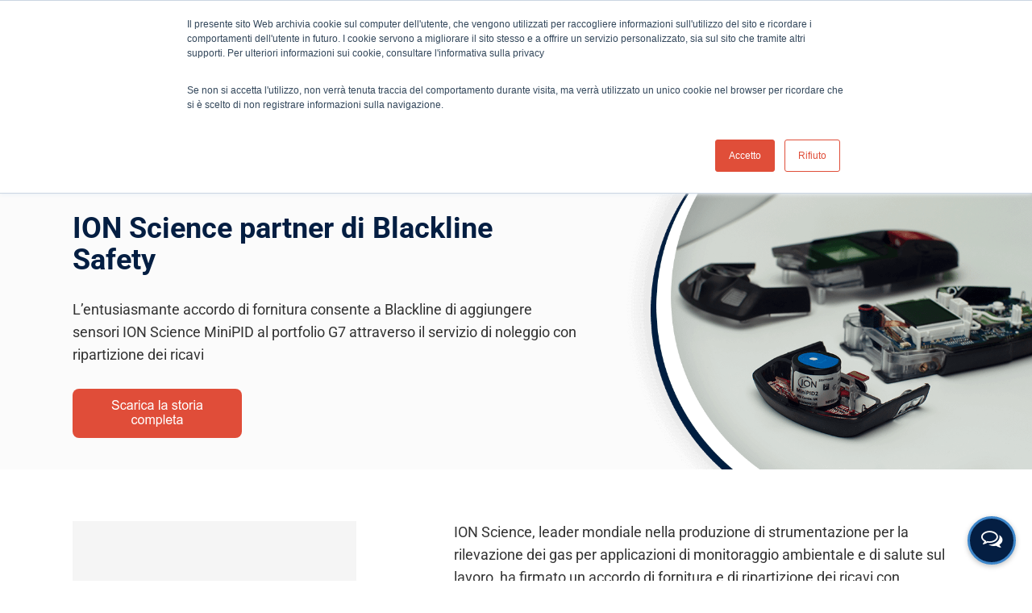

--- FILE ---
content_type: text/html; charset=UTF-8
request_url: https://ionscience.com/it/casi-studio/ion-science-partners-di-blackline-safety/
body_size: 51622
content:
<!DOCTYPE html> 
<html lang="it-IT" class="no-js"> 
<head>
<meta charset="UTF-8">
<link rel="preload" href="https://ionscience.com/wp-content/cache/fvm/min/1768487078-cssf60ee34e401ea9cec4614000e8c14673f9a86688dd5b629ee0cd8c03e257d.css" as="style" media="all" /> 
<link rel="preload" href="https://ionscience.com/wp-content/cache/fvm/min/1768487078-cssed46b46d163f8da98552e9ebc49d678e575797cb208c8b4faa3101a91f6e1.css" as="style" media="all" /> 
<link rel="preload" href="https://ionscience.com/wp-content/cache/fvm/min/1768487078-css3b0e6d85db1bd174d2c691940233e19cd47c4c121e5df75b41f3fe7db6d64.css" as="style" media="all" /> 
<link rel="preload" href="https://ionscience.com/wp-content/cache/fvm/min/1768487078-css48742b8e6512e9b1d089889043c3efa888a22afeab19718bdaa9d23629783.css" as="style" media="all" /> 
<link rel="preload" href="https://ionscience.com/wp-content/cache/fvm/min/1768487078-cssd0c49385c3774c7ed84e9857417eb7396482652b2e4dc70589be65abc77a9.css" as="style" media="all" /> 
<link rel="preload" href="https://ionscience.com/wp-content/cache/fvm/min/1768487078-csscf24dd4a7370602989545386d48b99f20adc97f3184590b6b9e8c6d6671c4.css" as="style" media="all" /> 
<link rel="preload" href="https://ionscience.com/wp-content/cache/fvm/min/1768487078-css52e5dcec4dfc944ad598c36942d14956ecad69d10794ef17ffa6ee31f0b3f.css" as="style" media="all" /> 
<link rel="preload" href="https://ionscience.com/wp-content/cache/fvm/min/1768487078-cssc26a8d50286f0ca5100878d55970f640551622b8ce554bd85f8505968f698.css" as="style" media="all" /> 
<link rel="preload" href="https://ionscience.com/wp-content/cache/fvm/min/1768487078-cssbcefafda0fdd0db9af4313f10b901e0fb16837e5bd7b0e5ad296a4866b78d.css" as="style" media="all" /> 
<link rel="preload" href="https://ionscience.com/wp-content/cache/fvm/min/1768487078-css0d61bc1a714f727afc98ced32cee9ebe951e7e324fc5042493abbafa33306.css" as="style" media="all" /> 
<link rel="preload" href="https://ionscience.com/wp-content/cache/fvm/min/1768487078-css36180bcb6270d3e4619671bc7f8965f2762b8bbb027c49c1f023fdf20ab1a.css" as="style" media="all" /> 
<link rel="preload" href="https://ionscience.com/wp-content/cache/fvm/min/1768487078-cssfb53d9a4af995b031965cc5646d7ad668f6ba64f0e53190d2d28d95386489.css" as="style" media="all" /> 
<link rel="preload" href="https://ionscience.com/wp-content/cache/fvm/min/1768487078-cssf5b475d354288b6800ab1ce7d1f7a084f4f30d1246f938f8f9d88b47b02e9.css" as="style" media="all" /> 
<link rel="preload" href="https://ionscience.com/wp-content/cache/fvm/min/1768487078-cssbcef3a9395e38b6acaa7390398d9f45d65cc5c4e2c4674f6ba3a85f720a1b.css" as="style" media="all" /> 
<link rel="preload" href="https://ionscience.com/wp-content/cache/fvm/min/1768487078-css996572dbe9c155aa393b02f8c5422295991072cc599240725f5df936e1749.css" as="style" media="all" /> 
<link rel="preload" href="https://ionscience.com/wp-content/cache/fvm/min/1768487078-css859ebbb7cc6564b8ca11d59effb08418ce3fe1c19b346e57db75c37acf6b4.css" as="style" media="all" /> 
<link rel="preload" href="https://ionscience.com/wp-content/cache/fvm/min/1768487078-css2dbbe7e191e0b2876c0bcfff45d9a513327fb4de87da8fa205ba30305ddb6.css" as="style" media="all" /> 
<link rel="preload" href="https://ionscience.com/wp-content/cache/fvm/min/1768487078-css808c29e6d17c7d907a981383edebcc74d166a03604c24041f43bed8794ba9.css" as="style" media="all" /> 
<link rel="preload" href="https://ionscience.com/wp-content/cache/fvm/min/1768487078-cssa05772d2c770fa1538a3f12d5fe73cd545ae8a5c1c0b8cce5952d7ddcbfdd.css" as="style" media="all" /> 
<link rel="preload" href="https://ionscience.com/wp-content/cache/fvm/min/1768487078-cssc915d4c493e11c1cbcbee9d6baab1965c0baedf09e2b833b3617c2b24260c.css" as="style" media="all" /> 
<link rel="preload" href="https://ionscience.com/wp-content/cache/fvm/min/1768487078-cssc8b7b53c151ccba994ce6b81b0543ba0e4afc49c40920c37f6b9b233b6926.css" as="style" media="all" /> 
<link rel="preload" href="https://ionscience.com/wp-content/cache/fvm/min/1768487078-css0d9ad892767eebfbcd0f7aa99748c9d464adad3e65a1dbd11575e4752a4b7.css" as="style" media="all" /> 
<link rel="preload" href="https://ionscience.com/wp-content/cache/fvm/min/1768487078-css824a19ce44750f3f18ee34618fd825081558830904cb9a59486c412cdd0bb.css" as="style" media="all" /> 
<link rel="preload" href="https://ionscience.com/wp-content/cache/fvm/min/1768487078-cssbf00d056c76cb5ae23eca1b01a3adfab08028f35451df890dcd7ed69cd7dd.css" as="style" media="all" /> 
<link rel="preload" href="https://ionscience.com/wp-content/cache/fvm/min/1768487078-css5185f2782eec803527a6ef39c77e175f95ca1e13983a279c142c4ac4fc516.css" as="style" media="all" /> 
<link rel="preload" href="https://ionscience.com/wp-content/cache/fvm/min/1768487078-cssff4c397a89f203e63922e5529511fb123a8544c4925f506fb7941879fcdba.css" as="style" media="all" /> 
<link rel="preload" href="https://ionscience.com/wp-content/cache/fvm/min/1768487078-cssb38aa7d3efd5c4ad623ee415981637ffeb12ce08c8cc3f7007ebee06f555e.css" as="style" media="all" /> 
<link rel="preload" href="https://ionscience.com/wp-content/cache/fvm/min/1768487078-cssb41251a3f7ac61edfcc70a3fa3f1e532cb7ddc495efe63d1080242fd7b32a.css" as="style" media="all" /> 
<link rel="preload" href="https://ionscience.com/wp-content/cache/fvm/min/1768487078-css89bcaf0a379d292e7d1769450ee4968acf5b6ab4851d640a20252e803bef1.css" as="style" media="all" /> 
<link rel="preload" href="https://ionscience.com/wp-content/cache/fvm/min/1768487078-css7400af783a7447038c1dc67db25a3e6b0ffc3970ba8b55ef9220f2c0f5c79.css" as="style" media="all" /> 
<link rel="preload" href="https://ionscience.com/wp-content/cache/fvm/min/1768487078-cssc548590b855be722fcaf5412c6ae3b3411b5fcd295aa0c31af5b757d16ec0.css" as="style" media="all" /> 
<link rel="preload" href="https://ionscience.com/wp-content/cache/fvm/min/1768487078-cssed180d012a15cabfdc8a1147ef9f966dc403c245c143630600599e925e253.css" as="style" media="all" /> 
<link rel="preload" href="https://ionscience.com/wp-content/cache/fvm/min/1768487078-css4af471d6b5f9dd552bf32428909a1d2fc64dc004411bf6d77944ffcdc1c75.css" as="style" media="all" /> 
<link rel="preload" href="https://ionscience.com/wp-content/cache/fvm/min/1768487078-csse33898bfea9b65965b4185f14241566f4c09422091a08158080986a1e918f.css" as="style" media="all" />
<script data-cfasync="false">if(navigator.userAgent.match(/MSIE|Internet Explorer/i)||navigator.userAgent.match(/Trident\/7\..*?rv:11/i)){var href=document.location.href;if(!href.match(/[?&]iebrowser/)){if(href.indexOf("?")==-1){if(href.indexOf("#")==-1){document.location.href=href+"?iebrowser=1"}else{document.location.href=href.replace("#","?iebrowser=1#")}}else{if(href.indexOf("#")==-1){document.location.href=href+"&iebrowser=1"}else{document.location.href=href.replace("#","&iebrowser=1#")}}}}</script>
<script data-cfasync="false">class FVMLoader{constructor(e){this.triggerEvents=e,this.eventOptions={passive:!0},this.userEventListener=this.triggerListener.bind(this),this.delayedScripts={normal:[],async:[],defer:[]},this.allJQueries=[]}_addUserInteractionListener(e){this.triggerEvents.forEach(t=>window.addEventListener(t,e.userEventListener,e.eventOptions))}_removeUserInteractionListener(e){this.triggerEvents.forEach(t=>window.removeEventListener(t,e.userEventListener,e.eventOptions))}triggerListener(){this._removeUserInteractionListener(this),"loading"===document.readyState?document.addEventListener("DOMContentLoaded",this._loadEverythingNow.bind(this)):this._loadEverythingNow()}async _loadEverythingNow(){this._runAllDelayedCSS(),this._delayEventListeners(),this._delayJQueryReady(this),this._handleDocumentWrite(),this._registerAllDelayedScripts(),await this._loadScriptsFromList(this.delayedScripts.normal),await this._loadScriptsFromList(this.delayedScripts.defer),await this._loadScriptsFromList(this.delayedScripts.async),await this._triggerDOMContentLoaded(),await this._triggerWindowLoad(),window.dispatchEvent(new Event("wpr-allScriptsLoaded"))}_registerAllDelayedScripts(){document.querySelectorAll("script[type=fvmdelay]").forEach(e=>{e.hasAttribute("src")?e.hasAttribute("async")&&!1!==e.async?this.delayedScripts.async.push(e):e.hasAttribute("defer")&&!1!==e.defer||"module"===e.getAttribute("data-type")?this.delayedScripts.defer.push(e):this.delayedScripts.normal.push(e):this.delayedScripts.normal.push(e)})}_runAllDelayedCSS(){document.querySelectorAll("link[rel=fvmdelay]").forEach(e=>{e.setAttribute("rel","stylesheet")})}async _transformScript(e){return await this._requestAnimFrame(),new Promise(t=>{const n=document.createElement("script");let r;[...e.attributes].forEach(e=>{let t=e.nodeName;"type"!==t&&("data-type"===t&&(t="type",r=e.nodeValue),n.setAttribute(t,e.nodeValue))}),e.hasAttribute("src")?(n.addEventListener("load",t),n.addEventListener("error",t)):(n.text=e.text,t()),e.parentNode.replaceChild(n,e)})}async _loadScriptsFromList(e){const t=e.shift();return t?(await this._transformScript(t),this._loadScriptsFromList(e)):Promise.resolve()}_delayEventListeners(){let e={};function t(t,n){!function(t){function n(n){return e[t].eventsToRewrite.indexOf(n)>=0?"wpr-"+n:n}e[t]||(e[t]={originalFunctions:{add:t.addEventListener,remove:t.removeEventListener},eventsToRewrite:[]},t.addEventListener=function(){arguments[0]=n(arguments[0]),e[t].originalFunctions.add.apply(t,arguments)},t.removeEventListener=function(){arguments[0]=n(arguments[0]),e[t].originalFunctions.remove.apply(t,arguments)})}(t),e[t].eventsToRewrite.push(n)}function n(e,t){let n=e[t];Object.defineProperty(e,t,{get:()=>n||function(){},set(r){e["wpr"+t]=n=r}})}t(document,"DOMContentLoaded"),t(window,"DOMContentLoaded"),t(window,"load"),t(window,"pageshow"),t(document,"readystatechange"),n(document,"onreadystatechange"),n(window,"onload"),n(window,"onpageshow")}_delayJQueryReady(e){let t=window.jQuery;Object.defineProperty(window,"jQuery",{get:()=>t,set(n){if(n&&n.fn&&!e.allJQueries.includes(n)){n.fn.ready=n.fn.init.prototype.ready=function(t){e.domReadyFired?t.bind(document)(n):document.addEventListener("DOMContentLoaded2",()=>t.bind(document)(n))};const t=n.fn.on;n.fn.on=n.fn.init.prototype.on=function(){if(this[0]===window){function e(e){return e.split(" ").map(e=>"load"===e||0===e.indexOf("load.")?"wpr-jquery-load":e).join(" ")}"string"==typeof arguments[0]||arguments[0]instanceof String?arguments[0]=e(arguments[0]):"object"==typeof arguments[0]&&Object.keys(arguments[0]).forEach(t=>{delete Object.assign(arguments[0],{[e(t)]:arguments[0][t]})[t]})}return t.apply(this,arguments),this},e.allJQueries.push(n)}t=n}})}async _triggerDOMContentLoaded(){this.domReadyFired=!0,await this._requestAnimFrame(),document.dispatchEvent(new Event("DOMContentLoaded2")),await this._requestAnimFrame(),window.dispatchEvent(new Event("DOMContentLoaded2")),await this._requestAnimFrame(),document.dispatchEvent(new Event("wpr-readystatechange")),await this._requestAnimFrame(),document.wpronreadystatechange&&document.wpronreadystatechange()}async _triggerWindowLoad(){await this._requestAnimFrame(),window.dispatchEvent(new Event("wpr-load")),await this._requestAnimFrame(),window.wpronload&&window.wpronload(),await this._requestAnimFrame(),this.allJQueries.forEach(e=>e(window).trigger("wpr-jquery-load")),window.dispatchEvent(new Event("wpr-pageshow")),await this._requestAnimFrame(),window.wpronpageshow&&window.wpronpageshow()}_handleDocumentWrite(){const e=new Map;document.write=document.writeln=function(t){const n=document.currentScript,r=document.createRange(),i=n.parentElement;let a=e.get(n);void 0===a&&(a=n.nextSibling,e.set(n,a));const s=document.createDocumentFragment();r.setStart(s,0),s.appendChild(r.createContextualFragment(t)),i.insertBefore(s,a)}}async _requestAnimFrame(){return new Promise(e=>requestAnimationFrame(e))}static run(){const e=new FVMLoader(["keydown","mousemove","touchmove","touchstart","touchend","wheel"]);e._addUserInteractionListener(e)}}FVMLoader.run();</script>
<meta name="viewport" content="width=device-width, initial-scale=1, maximum-scale=1, user-scalable=0" />
<meta name='robots' content='index, follow, max-image-preview:large, max-snippet:-1, max-video-preview:-1' />
<link rel="alternate" hreflang="en" href="https://ionscience.com/en/case-studies/ion-science-partners-with-blackline-safety/" />
<link rel="alternate" hreflang="it" href="https://ionscience.com/it/casi-studio/ion-science-partners-di-blackline-safety/" />
<link rel="alternate" hreflang="fr" href="https://ionscience.com/fr/etudes-de-cas/ion-science-est-partenaire-de-blackline-safety/" />
<link rel="alternate" hreflang="en-us" href="https://ionscience.com/usa/case-studies/ion-science-partners-with-blackline-safety/" />
<link rel="alternate" hreflang="x-default" href="https://ionscience.com/en/case-studies/ion-science-partners-with-blackline-safety/" /><title>ION Science partner di Blackline Safety - Ion Science Italy</title>
<meta name="description" content="L&#039;entusiasmante accordo di fornitura consente a Blackline Safety di aggiungere sensori ION Science MiniPID al portfolio G7 attraverso il servizio di noleggio con ripartizione dei ricavi" />
<link rel="canonical" href="https://ionscience.com/it/casi-studio/ion-science-partners-di-blackline-safety/" />
<meta property="og:locale" content="it_IT" />
<meta property="og:type" content="article" />
<meta property="og:title" content="ION Science partner di Blackline Safety - Ion Science Italy" />
<meta property="og:description" content="L&#039;entusiasmante accordo di fornitura consente a Blackline Safety di aggiungere sensori ION Science MiniPID al portfolio G7 attraverso il servizio di noleggio con ripartizione dei ricavi" />
<meta property="og:url" content="https://ionscience.com/it/casi-studio/ion-science-partners-di-blackline-safety/" />
<meta property="og:site_name" content="Ion Science Italy" />
<meta property="article:modified_time" content="2024-06-28T10:52:42+00:00" />
<meta property="og:image" content="https://e7552ege7qf.exactdn.com/wp-content/uploads/2021/07/blackline-safety-thumbnail.jpg" />
<meta property="og:image:width" content="800" />
<meta property="og:image:height" content="600" />
<meta property="og:image:type" content="image/jpeg" />
<meta name="twitter:card" content="summary_large_image" />
<meta name="twitter:label1" content="Tempo di lettura stimato" />
<meta name="twitter:data1" content="4 minuti" />
<script type="application/ld+json" class="yoast-schema-graph">{"@context":"https://schema.org","@graph":[{"@type":"WebPage","@id":"https://ionscience.com/it/casi-studio/ion-science-partners-di-blackline-safety/","url":"https://ionscience.com/it/casi-studio/ion-science-partners-di-blackline-safety/","name":"ION Science partner di Blackline Safety - Ion Science Italy","isPartOf":{"@id":"https://ionscience.com/en/#website"},"primaryImageOfPage":{"@id":"https://ionscience.com/it/casi-studio/ion-science-partners-di-blackline-safety/#primaryimage"},"image":{"@id":"https://ionscience.com/it/casi-studio/ion-science-partners-di-blackline-safety/#primaryimage"},"thumbnailUrl":"https://e7552ege7qf.exactdn.com/wp-content/uploads/2021/07/blackline-safety-thumbnail.jpg?strip=all","datePublished":"2020-07-09T23:00:00+00:00","dateModified":"2024-06-28T10:52:42+00:00","description":"L'entusiasmante accordo di fornitura consente a Blackline Safety di aggiungere sensori ION Science MiniPID al portfolio G7 attraverso il servizio di noleggio con ripartizione dei ricavi","breadcrumb":{"@id":"https://ionscience.com/it/casi-studio/ion-science-partners-di-blackline-safety/#breadcrumb"},"inLanguage":"it-IT","potentialAction":[{"@type":"ReadAction","target":["https://ionscience.com/it/casi-studio/ion-science-partners-di-blackline-safety/"]}]},{"@type":"ImageObject","inLanguage":"it-IT","@id":"https://ionscience.com/it/casi-studio/ion-science-partners-di-blackline-safety/#primaryimage","url":"https://e7552ege7qf.exactdn.com/wp-content/uploads/2021/07/blackline-safety-thumbnail.jpg?strip=all","contentUrl":"https://e7552ege7qf.exactdn.com/wp-content/uploads/2021/07/blackline-safety-thumbnail.jpg?strip=all","width":800,"height":600,"caption":"blackline-safety-thumbnail"},{"@type":"BreadcrumbList","@id":"https://ionscience.com/it/casi-studio/ion-science-partners-di-blackline-safety/#breadcrumb","itemListElement":[{"@type":"ListItem","position":1,"name":"Casa","item":"https://ionscience.com/it/"},{"@type":"ListItem","position":2,"name":"ION Science partner di Blackline Safety"}]},{"@type":"WebSite","@id":"https://ionscience.com/en/#website","url":"https://ionscience.com/en/","name":"Ion Science Italy","description":"Advanced gas detectors, PID/VOC detectors, SF6 leak detectors, corrosion monitors, mercury vapour detectors","potentialAction":[{"@type":"SearchAction","target":{"@type":"EntryPoint","urlTemplate":"https://ionscience.com/en/?s={search_term_string}"},"query-input":{"@type":"PropertyValueSpecification","valueRequired":true,"valueName":"search_term_string"}}],"inLanguage":"it-IT"}]}</script>
<link rel="alternate" type="application/rss+xml" title="Ion Science Italy &raquo; Feed" href="https://ionscience.com/it/feed/" />
<link rel="alternate" type="application/rss+xml" title="Ion Science Italy &raquo; Feed dei commenti" href="https://ionscience.com/it/comments/feed/" />
<link rel="alternate" type="application/rss+xml" title="Ion Science Italy &raquo; ION Science partner di Blackline Safety Feed dei commenti" href="https://ionscience.com/it/casi-studio/ion-science-partners-di-blackline-safety/feed/" />
<meta name="google-site-verification" content="1blf323Lrq7zCpViyJB4Q58GH08ivcvM40stmbdjeEo" />
<meta name="cf-2fa-verify" content="kf653lks-fdncyuhs0wskmeygde6yd"> 
<style media="all">img:is([sizes="auto" i],[sizes^="auto," i]){contain-intrinsic-size:3000px 1500px}</style> 
<link rel='stylesheet' id='wp-block-library-css' href='https://ionscience.com/wp-content/cache/fvm/min/1768487078-cssf60ee34e401ea9cec4614000e8c14673f9a86688dd5b629ee0cd8c03e257d.css' type='text/css' media='all' /> 
<style id='classic-theme-styles-inline-css' type='text/css' media="all">/*! This file is auto-generated */ .wp-block-button__link{color:#fff;background-color:#32373c;border-radius:9999px;box-shadow:none;text-decoration:none;padding:calc(.667em + 2px) calc(1.333em + 2px);font-size:1.125em}.wp-block-file__button{background:#32373c;color:#fff;text-decoration:none}</style> 
<style id='safe-svg-svg-icon-style-inline-css' type='text/css' media="all">.safe-svg-cover{text-align:center}.safe-svg-cover .safe-svg-inside{display:inline-block;max-width:100%}.safe-svg-cover svg{fill:currentColor;height:100%;max-height:100%;max-width:100%;width:100%}</style> 
<link rel='stylesheet' id='wp-components-css' href='https://ionscience.com/wp-content/cache/fvm/min/1768487078-cssed46b46d163f8da98552e9ebc49d678e575797cb208c8b4faa3101a91f6e1.css' type='text/css' media='all' /> 
<link rel='stylesheet' id='wp-preferences-css' href='https://ionscience.com/wp-content/cache/fvm/min/1768487078-css3b0e6d85db1bd174d2c691940233e19cd47c4c121e5df75b41f3fe7db6d64.css' type='text/css' media='all' /> 
<link rel='stylesheet' id='wp-block-editor-css' href='https://ionscience.com/wp-content/cache/fvm/min/1768487078-css48742b8e6512e9b1d089889043c3efa888a22afeab19718bdaa9d23629783.css' type='text/css' media='all' /> 
<link rel='stylesheet' id='popup-maker-block-library-style-css' href='https://ionscience.com/wp-content/cache/fvm/min/1768487078-cssd0c49385c3774c7ed84e9857417eb7396482652b2e4dc70589be65abc77a9.css' type='text/css' media='all' /> 
<style id='global-styles-inline-css' type='text/css' media="all">:root{--wp--preset--aspect-ratio--square:1;--wp--preset--aspect-ratio--4-3:4/3;--wp--preset--aspect-ratio--3-4:3/4;--wp--preset--aspect-ratio--3-2:3/2;--wp--preset--aspect-ratio--2-3:2/3;--wp--preset--aspect-ratio--16-9:16/9;--wp--preset--aspect-ratio--9-16:9/16;--wp--preset--color--black:#000000;--wp--preset--color--cyan-bluish-gray:#abb8c3;--wp--preset--color--white:#ffffff;--wp--preset--color--pale-pink:#f78da7;--wp--preset--color--vivid-red:#cf2e2e;--wp--preset--color--luminous-vivid-orange:#ff6900;--wp--preset--color--luminous-vivid-amber:#fcb900;--wp--preset--color--light-green-cyan:#7bdcb5;--wp--preset--color--vivid-green-cyan:#00d084;--wp--preset--color--pale-cyan-blue:#8ed1fc;--wp--preset--color--vivid-cyan-blue:#0693e3;--wp--preset--color--vivid-purple:#9b51e0;--wp--preset--gradient--vivid-cyan-blue-to-vivid-purple:linear-gradient(135deg,rgba(6,147,227,1) 0%,rgb(155,81,224) 100%);--wp--preset--gradient--light-green-cyan-to-vivid-green-cyan:linear-gradient(135deg,rgb(122,220,180) 0%,rgb(0,208,130) 100%);--wp--preset--gradient--luminous-vivid-amber-to-luminous-vivid-orange:linear-gradient(135deg,rgba(252,185,0,1) 0%,rgba(255,105,0,1) 100%);--wp--preset--gradient--luminous-vivid-orange-to-vivid-red:linear-gradient(135deg,rgba(255,105,0,1) 0%,rgb(207,46,46) 100%);--wp--preset--gradient--very-light-gray-to-cyan-bluish-gray:linear-gradient(135deg,rgb(238,238,238) 0%,rgb(169,184,195) 100%);--wp--preset--gradient--cool-to-warm-spectrum:linear-gradient(135deg,rgb(74,234,220) 0%,rgb(151,120,209) 20%,rgb(207,42,186) 40%,rgb(238,44,130) 60%,rgb(251,105,98) 80%,rgb(254,248,76) 100%);--wp--preset--gradient--blush-light-purple:linear-gradient(135deg,rgb(255,206,236) 0%,rgb(152,150,240) 100%);--wp--preset--gradient--blush-bordeaux:linear-gradient(135deg,rgb(254,205,165) 0%,rgb(254,45,45) 50%,rgb(107,0,62) 100%);--wp--preset--gradient--luminous-dusk:linear-gradient(135deg,rgb(255,203,112) 0%,rgb(199,81,192) 50%,rgb(65,88,208) 100%);--wp--preset--gradient--pale-ocean:linear-gradient(135deg,rgb(255,245,203) 0%,rgb(182,227,212) 50%,rgb(51,167,181) 100%);--wp--preset--gradient--electric-grass:linear-gradient(135deg,rgb(202,248,128) 0%,rgb(113,206,126) 100%);--wp--preset--gradient--midnight:linear-gradient(135deg,rgb(2,3,129) 0%,rgb(40,116,252) 100%);--wp--preset--font-size--small:13px;--wp--preset--font-size--medium:20px;--wp--preset--font-size--large:36px;--wp--preset--font-size--x-large:42px;--wp--preset--spacing--20:0.44rem;--wp--preset--spacing--30:0.67rem;--wp--preset--spacing--40:1rem;--wp--preset--spacing--50:1.5rem;--wp--preset--spacing--60:2.25rem;--wp--preset--spacing--70:3.38rem;--wp--preset--spacing--80:5.06rem;--wp--preset--shadow--natural:6px 6px 9px rgba(0, 0, 0, 0.2);--wp--preset--shadow--deep:12px 12px 50px rgba(0, 0, 0, 0.4);--wp--preset--shadow--sharp:6px 6px 0px rgba(0, 0, 0, 0.2);--wp--preset--shadow--outlined:6px 6px 0px -3px rgba(255, 255, 255, 1), 6px 6px rgba(0, 0, 0, 1);--wp--preset--shadow--crisp:6px 6px 0px rgba(0, 0, 0, 1)}:where(.is-layout-flex){gap:.5em}:where(.is-layout-grid){gap:.5em}body .is-layout-flex{display:flex}.is-layout-flex{flex-wrap:wrap;align-items:center}.is-layout-flex>:is(*,div){margin:0}body .is-layout-grid{display:grid}.is-layout-grid>:is(*,div){margin:0}:where(.wp-block-columns.is-layout-flex){gap:2em}:where(.wp-block-columns.is-layout-grid){gap:2em}:where(.wp-block-post-template.is-layout-flex){gap:1.25em}:where(.wp-block-post-template.is-layout-grid){gap:1.25em}.has-black-color{color:var(--wp--preset--color--black)!important}.has-cyan-bluish-gray-color{color:var(--wp--preset--color--cyan-bluish-gray)!important}.has-white-color{color:var(--wp--preset--color--white)!important}.has-pale-pink-color{color:var(--wp--preset--color--pale-pink)!important}.has-vivid-red-color{color:var(--wp--preset--color--vivid-red)!important}.has-luminous-vivid-orange-color{color:var(--wp--preset--color--luminous-vivid-orange)!important}.has-luminous-vivid-amber-color{color:var(--wp--preset--color--luminous-vivid-amber)!important}.has-light-green-cyan-color{color:var(--wp--preset--color--light-green-cyan)!important}.has-vivid-green-cyan-color{color:var(--wp--preset--color--vivid-green-cyan)!important}.has-pale-cyan-blue-color{color:var(--wp--preset--color--pale-cyan-blue)!important}.has-vivid-cyan-blue-color{color:var(--wp--preset--color--vivid-cyan-blue)!important}.has-vivid-purple-color{color:var(--wp--preset--color--vivid-purple)!important}.has-black-background-color{background-color:var(--wp--preset--color--black)!important}.has-cyan-bluish-gray-background-color{background-color:var(--wp--preset--color--cyan-bluish-gray)!important}.has-white-background-color{background-color:var(--wp--preset--color--white)!important}.has-pale-pink-background-color{background-color:var(--wp--preset--color--pale-pink)!important}.has-vivid-red-background-color{background-color:var(--wp--preset--color--vivid-red)!important}.has-luminous-vivid-orange-background-color{background-color:var(--wp--preset--color--luminous-vivid-orange)!important}.has-luminous-vivid-amber-background-color{background-color:var(--wp--preset--color--luminous-vivid-amber)!important}.has-light-green-cyan-background-color{background-color:var(--wp--preset--color--light-green-cyan)!important}.has-vivid-green-cyan-background-color{background-color:var(--wp--preset--color--vivid-green-cyan)!important}.has-pale-cyan-blue-background-color{background-color:var(--wp--preset--color--pale-cyan-blue)!important}.has-vivid-cyan-blue-background-color{background-color:var(--wp--preset--color--vivid-cyan-blue)!important}.has-vivid-purple-background-color{background-color:var(--wp--preset--color--vivid-purple)!important}.has-black-border-color{border-color:var(--wp--preset--color--black)!important}.has-cyan-bluish-gray-border-color{border-color:var(--wp--preset--color--cyan-bluish-gray)!important}.has-white-border-color{border-color:var(--wp--preset--color--white)!important}.has-pale-pink-border-color{border-color:var(--wp--preset--color--pale-pink)!important}.has-vivid-red-border-color{border-color:var(--wp--preset--color--vivid-red)!important}.has-luminous-vivid-orange-border-color{border-color:var(--wp--preset--color--luminous-vivid-orange)!important}.has-luminous-vivid-amber-border-color{border-color:var(--wp--preset--color--luminous-vivid-amber)!important}.has-light-green-cyan-border-color{border-color:var(--wp--preset--color--light-green-cyan)!important}.has-vivid-green-cyan-border-color{border-color:var(--wp--preset--color--vivid-green-cyan)!important}.has-pale-cyan-blue-border-color{border-color:var(--wp--preset--color--pale-cyan-blue)!important}.has-vivid-cyan-blue-border-color{border-color:var(--wp--preset--color--vivid-cyan-blue)!important}.has-vivid-purple-border-color{border-color:var(--wp--preset--color--vivid-purple)!important}.has-vivid-cyan-blue-to-vivid-purple-gradient-background{background:var(--wp--preset--gradient--vivid-cyan-blue-to-vivid-purple)!important}.has-light-green-cyan-to-vivid-green-cyan-gradient-background{background:var(--wp--preset--gradient--light-green-cyan-to-vivid-green-cyan)!important}.has-luminous-vivid-amber-to-luminous-vivid-orange-gradient-background{background:var(--wp--preset--gradient--luminous-vivid-amber-to-luminous-vivid-orange)!important}.has-luminous-vivid-orange-to-vivid-red-gradient-background{background:var(--wp--preset--gradient--luminous-vivid-orange-to-vivid-red)!important}.has-very-light-gray-to-cyan-bluish-gray-gradient-background{background:var(--wp--preset--gradient--very-light-gray-to-cyan-bluish-gray)!important}.has-cool-to-warm-spectrum-gradient-background{background:var(--wp--preset--gradient--cool-to-warm-spectrum)!important}.has-blush-light-purple-gradient-background{background:var(--wp--preset--gradient--blush-light-purple)!important}.has-blush-bordeaux-gradient-background{background:var(--wp--preset--gradient--blush-bordeaux)!important}.has-luminous-dusk-gradient-background{background:var(--wp--preset--gradient--luminous-dusk)!important}.has-pale-ocean-gradient-background{background:var(--wp--preset--gradient--pale-ocean)!important}.has-electric-grass-gradient-background{background:var(--wp--preset--gradient--electric-grass)!important}.has-midnight-gradient-background{background:var(--wp--preset--gradient--midnight)!important}.has-small-font-size{font-size:var(--wp--preset--font-size--small)!important}.has-medium-font-size{font-size:var(--wp--preset--font-size--medium)!important}.has-large-font-size{font-size:var(--wp--preset--font-size--large)!important}.has-x-large-font-size{font-size:var(--wp--preset--font-size--x-large)!important}:where(.wp-block-post-template.is-layout-flex){gap:1.25em}:where(.wp-block-post-template.is-layout-grid){gap:1.25em}:where(.wp-block-columns.is-layout-flex){gap:2em}:where(.wp-block-columns.is-layout-grid){gap:2em}:root :where(.wp-block-pullquote){font-size:1.5em;line-height:1.6}</style> 
<link rel='stylesheet' id='ae.autocomplete-css' href='https://ionscience.com/wp-content/cache/fvm/min/1768487078-csscf24dd4a7370602989545386d48b99f20adc97f3184590b6b9e8c6d6671c4.css' type='text/css' media='all' /> 
<link rel='stylesheet' id='ae.base-css' href='https://ionscience.com/wp-content/cache/fvm/min/1768487078-css52e5dcec4dfc944ad598c36942d14956ecad69d10794ef17ffa6ee31f0b3f.css' type='text/css' media='all' /> 
<link rel='stylesheet' id='salient-social-css' href='https://ionscience.com/wp-content/cache/fvm/min/1768487078-cssc26a8d50286f0ca5100878d55970f640551622b8ce554bd85f8505968f698.css' type='text/css' media='all' /> 
<style id='salient-social-inline-css' type='text/css' media="all">.sharing-default-minimal .nectar-love.loved,body .nectar-social[data-color-override="override"].fixed>a:before,body .nectar-social[data-color-override="override"].fixed .nectar-social-inner a,.sharing-default-minimal .nectar-social[data-color-override="override"] .nectar-social-inner a:hover{background-color:#041e42}.nectar-social.hover .nectar-love.loved,.nectar-social.hover>.nectar-love-button a:hover,.nectar-social[data-color-override="override"].hover>div a:hover,#single-below-header .nectar-social[data-color-override="override"].hover>div a:hover,.nectar-social[data-color-override="override"].hover .share-btn:hover,.sharing-default-minimal .nectar-social[data-color-override="override"] .nectar-social-inner a{border-color:#041e42}#single-below-header .nectar-social.hover .nectar-love.loved i,#single-below-header .nectar-social.hover[data-color-override="override"] a:hover,#single-below-header .nectar-social.hover[data-color-override="override"] a:hover i,#single-below-header .nectar-social.hover .nectar-love-button a:hover i,.nectar-love:hover i,.hover .nectar-love:hover .total_loves,.nectar-love.loved i,.nectar-social.hover .nectar-love.loved .total_loves,.nectar-social.hover .share-btn:hover,.nectar-social[data-color-override="override"].hover .nectar-social-inner a:hover,.nectar-social[data-color-override="override"].hover>div:hover span,.sharing-default-minimal .nectar-social[data-color-override="override"] .nectar-social-inner a:not(:hover) i,.sharing-default-minimal .nectar-social[data-color-override="override"] .nectar-social-inner a:not(:hover){color:#041e42}</style> 
<link rel='stylesheet' id='wpsl-styles-css' href='https://ionscience.com/wp-content/cache/fvm/min/1768487078-cssbcefafda0fdd0db9af4313f10b901e0fb16837e5bd7b0e5ad296a4866b78d.css' type='text/css' media='all' /> 
<link rel='stylesheet' id='wpml-legacy-horizontal-list-0-css' href='https://ionscience.com/wp-content/cache/fvm/min/1768487078-css0d61bc1a714f727afc98ced32cee9ebe951e7e324fc5042493abbafa33306.css' type='text/css' media='all' /> 
<style id='wpml-legacy-horizontal-list-0-inline-css' type='text/css' media="all">.wpml-ls-statics-footer a,.wpml-ls-statics-footer .wpml-ls-sub-menu a,.wpml-ls-statics-footer .wpml-ls-sub-menu a:link,.wpml-ls-statics-footer li:not(.wpml-ls-current-language) .wpml-ls-link,.wpml-ls-statics-footer li:not(.wpml-ls-current-language) .wpml-ls-link:link{color:#444;background-color:#fff}.wpml-ls-statics-footer .wpml-ls-sub-menu a:hover,.wpml-ls-statics-footer .wpml-ls-sub-menu a:focus,.wpml-ls-statics-footer .wpml-ls-sub-menu a:link:hover,.wpml-ls-statics-footer .wpml-ls-sub-menu a:link:focus{color:#000;background-color:#eee}.wpml-ls-statics-footer .wpml-ls-current-language>a{color:#444;background-color:#fff}.wpml-ls-statics-footer .wpml-ls-current-language:hover>a,.wpml-ls-statics-footer .wpml-ls-current-language>a:focus{color:#000;background-color:#eee}</style> 
<link rel='stylesheet' id='megamenu-css' href='https://ionscience.com/wp-content/cache/fvm/min/1768487078-css36180bcb6270d3e4619671bc7f8965f2762b8bbb027c49c1f023fdf20ab1a.css' type='text/css' media='all' /> 
<link rel='stylesheet' id='dashicons-css' href='https://ionscience.com/wp-content/cache/fvm/min/1768487078-cssfb53d9a4af995b031965cc5646d7ad668f6ba64f0e53190d2d28d95386489.css' type='text/css' media='all' /> 
<link rel='stylesheet' id='megamenu-google-fonts-css' href='https://ionscience.com/wp-content/cache/fvm/min/1768487078-cssf5b475d354288b6800ab1ce7d1f7a084f4f30d1246f938f8f9d88b47b02e9.css' type='text/css' media='all' /> 
<link rel='stylesheet' id='countdown-styles-css' href='https://ionscience.com/wp-content/cache/fvm/min/1768487078-cssbcef3a9395e38b6acaa7390398d9f45d65cc5c4e2c4674f6ba3a85f720a1b.css' type='text/css' media='all' /> 
<link rel='stylesheet' id='font-awesome-css' href='https://ionscience.com/wp-content/cache/fvm/min/1768487078-css996572dbe9c155aa393b02f8c5422295991072cc599240725f5df936e1749.css' type='text/css' media='all' /> 
<link rel='stylesheet' id='salient-grid-system-css' href='https://ionscience.com/wp-content/cache/fvm/min/1768487078-css859ebbb7cc6564b8ca11d59effb08418ce3fe1c19b346e57db75c37acf6b4.css' type='text/css' media='all' /> 
<link rel='stylesheet' id='main-styles-css' href='https://ionscience.com/wp-content/cache/fvm/min/1768487078-css2dbbe7e191e0b2876c0bcfff45d9a513327fb4de87da8fa205ba30305ddb6.css' type='text/css' media='all' /> 
<style id='main-styles-inline-css' type='text/css' media="all">html:not(.page-trans-loaded){background-color:#fff}</style> 
<link rel='stylesheet' id='nectar-header-secondary-nav-css' href='https://ionscience.com/wp-content/cache/fvm/min/1768487078-css808c29e6d17c7d907a981383edebcc74d166a03604c24041f43bed8794ba9.css' type='text/css' media='all' /> 
<link rel='stylesheet' id='nectar-single-styles-css' href='https://ionscience.com/wp-content/cache/fvm/min/1768487078-cssa05772d2c770fa1538a3f12d5fe73cd545ae8a5c1c0b8cce5952d7ddcbfdd.css' type='text/css' media='all' /> 
<link rel='stylesheet' id='nectar-element-testimonial-css' href='https://ionscience.com/wp-content/cache/fvm/min/1768487078-cssc915d4c493e11c1cbcbee9d6baab1965c0baedf09e2b833b3617c2b24260c.css' type='text/css' media='all' /> 
<link rel='stylesheet' id='nectar-element-recent-posts-css' href='https://ionscience.com/wp-content/cache/fvm/min/1768487078-cssc8b7b53c151ccba994ce6b81b0543ba0e4afc49c40920c37f6b9b233b6926.css' type='text/css' media='all' /> 
<link rel='stylesheet' id='fancyBox-css' href='https://ionscience.com/wp-content/cache/fvm/min/1768487078-css0d9ad892767eebfbcd0f7aa99748c9d464adad3e65a1dbd11575e4752a4b7.css' type='text/css' media='all' /> 
<link rel='stylesheet' id='nectar_default_font_open_sans-css' href='https://ionscience.com/wp-content/cache/fvm/min/1768487078-css824a19ce44750f3f18ee34618fd825081558830904cb9a59486c412cdd0bb.css' type='text/css' media='all' /> 
<link rel='stylesheet' id='responsive-css' href='https://ionscience.com/wp-content/cache/fvm/min/1768487078-cssbf00d056c76cb5ae23eca1b01a3adfab08028f35451df890dcd7ed69cd7dd.css' type='text/css' media='all' /> 
<link rel='stylesheet' id='select2-css' href='https://ionscience.com/wp-content/cache/fvm/min/1768487078-css5185f2782eec803527a6ef39c77e175f95ca1e13983a279c142c4ac4fc516.css' type='text/css' media='all' /> 
<link rel='stylesheet' id='skin-material-css' href='https://ionscience.com/wp-content/cache/fvm/min/1768487078-cssff4c397a89f203e63922e5529511fb123a8544c4925f506fb7941879fcdba.css' type='text/css' media='all' /> 
<link rel='stylesheet' id='js_composer_front-css' href='https://ionscience.com/wp-content/cache/fvm/min/1768487078-cssb38aa7d3efd5c4ad623ee415981637ffeb12ce08c8cc3f7007ebee06f555e.css' type='text/css' media='all' /> 
<link rel='stylesheet' id='popup-maker-site-css' href='https://ionscience.com/wp-content/cache/fvm/min/1768487078-cssb41251a3f7ac61edfcc70a3fa3f1e532cb7ddc495efe63d1080242fd7b32a.css' type='text/css' media='all' /> 
<link rel='stylesheet' id='templatera_inline-css' href='https://ionscience.com/wp-content/cache/fvm/min/1768487078-css89bcaf0a379d292e7d1769450ee4968acf5b6ab4851d640a20252e803bef1.css' type='text/css' media='all' /> 
<link rel='stylesheet' id='dynamic-css-css' href='https://ionscience.com/wp-content/cache/fvm/min/1768487078-css7400af783a7447038c1dc67db25a3e6b0ffc3970ba8b55ef9220f2c0f5c79.css' type='text/css' media='all' /> 
<style id='dynamic-css-inline-css' type='text/css' media="all">@media only screen and (min-width:1000px){body #ajax-content-wrap.no-scroll{min-height:calc(100vh - 150px);height:calc(100vh - 150px)!important}}@media only screen and (min-width:1000px){#page-header-wrap.fullscreen-header,#page-header-wrap.fullscreen-header #page-header-bg,html:not(.nectar-box-roll-loaded) .nectar-box-roll>#page-header-bg.fullscreen-header,.nectar_fullscreen_zoom_recent_projects,#nectar_fullscreen_rows:not(.afterLoaded)>div{height:calc(100vh - 149px)}.wpb_row.vc_row-o-full-height.top-level,.wpb_row.vc_row-o-full-height.top-level>.col.span_12{min-height:calc(100vh - 149px)}html:not(.nectar-box-roll-loaded) .nectar-box-roll>#page-header-bg.fullscreen-header{top:150px}.nectar-slider-wrap[data-fullscreen="true"]:not(.loaded),.nectar-slider-wrap[data-fullscreen="true"]:not(.loaded) .swiper-container{height:calc(100vh - 148px)!important}.admin-bar .nectar-slider-wrap[data-fullscreen="true"]:not(.loaded),.admin-bar .nectar-slider-wrap[data-fullscreen="true"]:not(.loaded) .swiper-container{height:calc(100vh - 148px - 32px)!important}}#nectar_fullscreen_rows{background-color:}#ajax-content-wrap .vc_row.inner_row.left_padding_40px .row_col_wrap_12_inner{padding-left:40px}#ajax-content-wrap .vc_row.inner_row.right_padding_40px .row_col_wrap_12_inner{padding-right:40px}@media only screen and (max-width:999px){.vc_row.inner_row.top_padding_tablet_4pct{padding-top:4%!important}}@media only screen and (max-width:999px){.vc_row.inner_row.bottom_padding_tablet_4pct{padding-bottom:4%!important}}@media only screen and (max-width:999px){#ajax-content-wrap .vc_row.inner_row.left_padding_tablet_4pct .row_col_wrap_12_inner{padding-left:4%!important}}@media only screen and (max-width:999px){#ajax-content-wrap .vc_row.inner_row.right_padding_tablet_4pct .row_col_wrap_12_inner{padding-right:4%!important}}@media only screen and (max-width:690px){.vc_row.inner_row.top_padding_phone_4pct{padding-top:4%!important}}@media only screen and (max-width:690px){.vc_row.inner_row.bottom_padding_phone_4pct{padding-bottom:4%!important}}@media only screen and (max-width:690px){#ajax-content-wrap .vc_row.inner_row.left_padding_phone_4pct .row_col_wrap_12_inner{padding-left:4%!important}}@media only screen and (max-width:690px){#ajax-content-wrap .vc_row.inner_row.right_padding_phone_4pct .row_col_wrap_12_inner{padding-right:4%!important}}body a,label span,body [class^="icon-"].icon-default-style,.blog-recent[data-style*="classic_enhanced"] .post-meta .icon-salient-heart-2.loved,.blog-recent[data-style*="classic_enhanced"] .post-meta a:hover i,.masonry.classic_enhanced .post .post-meta .icon-salient-heart-2.loved,.masonry.classic_enhanced .post .post-meta a:hover i,.post .post-header h2 a,.post .post-header a:hover,#single-below-header a:hover,.post .post-header a:focus,#single-below-header a:focus,.comment-list .pingback .comment-body>a:hover,.pricing-column h3,[data-style="list_featured_first_row"] .meta-category a,body.material .tabbed[data-color-scheme="accent-color"][data-style="minimal"]:not(.using-icons)>ul li:not(.cta-button) a:hover,body.material .tabbed[data-color-scheme="accent-color"][data-style="minimal"]:not(.using-icons)>ul li:not(.cta-button) .active-tab,.tabbed[data-style*="material"][data-color-scheme="accent-color"] .wpb_tabs_nav li a:not(.active-tab):hover,[data-style="list_featured_first_row"] .meta-category a,.icon-3x[class^="icon-"],.icon-3x[class*=" icon-"],.icon-tiny[class^="icon-"],.nectar-fancy-box[data-style="color_box_hover"][data-color="accent-color"] .icon-default-style,.col:hover>[class^="icon-"].icon-3x.accent-color.alt-style.hovered,.col:hover>[class*=" icon-"].icon-3x.accent-color.alt-style.hovered,div[data-style="minimal"] .toggle:hover h3 a,div[data-style="minimal"] .toggle.open h3 a,#footer-outer #copyright li a i:hover,.ascend .comment-list .reply a,body.material .widget:not(.nectar_popular_posts_widget):not(.recent_posts_extra_widget) li a:hover,body.material #sidebar .widget:not(.nectar_popular_posts_widget):not(.recent_posts_extra_widget) li a:hover,body.material #footer-outer .widget:not(.nectar_popular_posts_widget):not(.recent_posts_extra_widget) li a:hover,#top nav .sf-menu .current_page_item>a .sf-sub-indicator i,#top nav .sf-menu .current_page_ancestor>a .sf-sub-indicator i,.sf-menu>.current_page_ancestor>a>.sf-sub-indicator i,.material .widget .tagcloud a,#single-below-header a:hover [class^="icon-"],#header-outer[data-format="left-header"] #top nav>ul>li:not(.megamenu) ul a:hover,#header-outer #mobile-menu ul li[class*="current"]>a,#header-outer #mobile-menu ul li a:hover,#header-outer #mobile-menu ul li a:focus,#header-outer #mobile-menu ul li a:hover .sf-sub-indicator i,#header-outer #mobile-menu ul li a:focus .sf-sub-indicator i,.wpcf7-form .wpcf7-not-valid-tip{color:#041e42}#header-outer[data-lhe="default"] #top nav>ul>li>a:hover,#header-outer[data-lhe="default"] #top nav .sf-menu>.sfHover:not(#social-in-menu)>a,#header-outer[data-lhe="default"] #top nav .sf-menu>.current-menu-item>a,#header-outer[data-lhe="default"] #top nav .sf-menu>.current_page_ancestor>a,#header-outer[data-lhe="default"] #top nav .sf-menu>.current-menu-ancestor>a,#header-outer[data-lhe="default"] #top nav .sf-menu>.current_page_item>a,#header-outer[data-lhe="default"] #top nav>ul>.button_bordered>a:hover,#header-outer[data-lhe="default"] #top nav>.sf-menu>.button_bordered.sfHover>a,#header-outer #top nav>ul>.button_bordered>a:hover,#header-outer:not(.transparent) #social-in-menu a i:after,.sf-menu>li>a:hover>.sf-sub-indicator i,.sf-menu>li>a:active>.sf-sub-indicator i,.sf-menu>.sfHover>a>.sf-sub-indicator i,.sf-menu .megamenu>ul>li:hover>a,#top nav>ul>.megamenu>ul>li>a:hover,#top nav>ul>.megamenu>ul>.sfHover>a,#top nav>ul>.megamenu>ul>li>a:focus,#top nav ul #nectar-user-account a:hover span,#top nav ul #search-btn a:hover span,#top nav ul .slide-out-widget-area-toggle a:hover span,#header-outer[data-format="left-header"] .sf-menu .sub-menu .current-menu-item>a,body.material:not([data-header-color="custom"]) #header-outer:not([data-format="left-header"]) #top ul.cart_list a:hover,body.material #header-outer:not(.transparent) .cart-outer:hover .cart-menu-wrap .icon-salient-cart,#header-outer .widget_shopping_cart .cart_list a,#header-outer .woocommerce.widget_shopping_cart .cart_list li a.remove,#header-outer:not([data-format="left-header"]) #top nav>ul>.megamenu ul ul .current-menu-item.has-ul>a,#header-outer:not([data-format="left-header"]) #top nav>ul>.megamenu ul ul .current-menu-ancestor.has-ul>a,body #header-secondary-outer #social a:hover i,body #header-secondary-outer #social a:focus i,#footer-outer a:focus,#footer-outer a:hover,.recent-posts .post-header a:hover,.result a:hover,.post-area.standard-minimal .post .post-meta .date a,.post-area.standard-minimal .post .post-header h2 a:hover,.post-area.standard-minimal .post .more-link:hover span,.post-area.standard-minimal .post .more-link span:after,.post-area.standard-minimal .post .minimal-post-meta a:hover,.single .post .post-meta a:hover,.single .post .post-meta a:focus,.single #single-meta div a:hover i,.single #single-meta div:hover>a,.single #single-meta div:focus>a,.comment-list .comment-meta a:hover,.comment-list .comment-meta a:focus,.result .title a,.circle-border,.home .blog-recent:not([data-style="list_featured_first_row"]) .col .post-header a:hover,.home .blog-recent .col .post-header h3 a,.pricing-table[data-style="flat-alternative"] .pricing-column.accent-color h4,.pricing-table[data-style="flat-alternative"] .pricing-column.accent-color .interval,.comment-author a:hover,.comment-author a:focus,.project-attrs li i,.woocommerce .star-rating,.woocommerce form .form-row .required,.woocommerce-page form .form-row .required,.woocommerce ul.products li.product .price,.woocommerce-page ul.products li.product .price,.woocommerce-checkout-review-order-table .product-info .amount,.woocommerce-pagination a.page-numbers:hover,.woocommerce p.stars a:hover,.woocommerce .material.product .product-wrap .product-add-to-cart a:hover,.woocommerce .material.product .product-wrap .product-add-to-cart a:hover>span,.woocommerce-MyAccount-navigation ul li.is-active a:before,.woocommerce-MyAccount-navigation ul li:hover a:before,.woocommerce.ascend .price_slider_amount button.button[type="submit"],.ascend.woocommerce #sidebar div ul li a:hover,.ascend.woocommerce #sidebar div ul .current-cat>a,.woocommerce .widget_layered_nav ul li.chosen a:after,.woocommerce-page .widget_layered_nav ul li.chosen a:after,.woocommerce-account .woocommerce>#customer_login .nectar-form-controls .control.active,.woocommerce-account .woocommerce>#customer_login .nectar-form-controls .control:hover,.woocommerce #review_form #respond p.comment-notes span.required,.nectar-milestone .number.accent-color,body #portfolio-nav a:hover i,span.accent-color,.portfolio-items .nectar-love:hover i,.portfolio-items .nectar-love.loved i,body .hovered .nectar-love i,body:not(.material) #search-outer #search #close a span:hover,.carousel-wrap[data-full-width="true"] .carousel-heading a:hover i,#search-outer .ui-widget-content li:hover *,#search-outer .ui-widget-content .ui-state-focus *,.portfolio-filters-inline .container ul li .active,.svg-icon-holder[data-color="accent-color"],.team-member .accent-color:hover,.text_on_hover.product .add_to_cart_button,.blog-recent[data-style="minimal"] .col>span,.blog-recent[data-style="title_only"] .col:hover .post-header .title,.nectar-icon-list[data-icon-style="border"][data-icon-color="accent-color"] .list-icon-holder[data-icon_type="numerical"] span,.nectar-icon-list[data-icon-color="accent-color"][data-icon-style="border"] .content h4,.nectar-icon-list[data-icon-color="accent-color"] .nectar-icon-list-item .list-icon-holder[data-icon_type="numerical"],body #pagination .page-numbers.prev:hover,body #pagination .page-numbers.next:hover,body #pagination a.page-numbers:hover,body #pagination a.page-numbers:focus,.nectar-slide-in-cart .widget_shopping_cart .cart_list a,.sf-menu ul .open-submenu>a,body[data-form-submit="see-through"] input[type=submit],body[data-form-submit="see-through"] button[type=submit],.nectar_icon_wrap[data-color="accent-color"] i,.nectar_team_member_close .inner:before,body:not([data-header-format="left-header"]) #top nav>ul>.megamenu>ul>li>ul>.has-ul>a:hover,body:not([data-header-format="left-header"]) #top nav>ul>.megamenu>ul>li>ul>.has-ul>a:focus,.masonry.material .masonry-blog-item .meta-category a,body .wpb_row .span_12 .portfolio-filters-inline[data-color-scheme="accent-color-underline"].full-width-section .active,body .wpb_row .span_12 .portfolio-filters-inline[data-color-scheme="accent-color-underline"].full-width-section a:hover,.material .comment-list .reply a:hover,.material .comment-list .reply a:focus,.related-posts[data-style="material"] .meta-category a,.material .widget li:not(.has-img) a:hover .post-title,.material #sidebar .widget li:not(.has-img) a:hover .post-title,.material .container-wrap #author-bio #author-info a:hover,.material #sidebar .widget ul[data-style="featured-image-left"] li a:hover .post-title,.material #sidebar .widget .tagcloud a,.single.material .post-area .content-inner>.post-tags a,.post-area.featured_img_left .meta-category a,body.material .nectar-button.see-through.accent-color[data-color-override="false"],div[data-style="minimal_small"] .toggle.accent-color>h3 a:hover,div[data-style="minimal_small"] .toggle.accent-color.open>h3 a,.testimonial_slider[data-rating-color="accent-color"] .star-rating .filled:before,.nectar_single_testimonial[data-color="accent-color"] p .open-quote,.nectar-quick-view-box .star-rating,.minimal.product .product-wrap .normal.icon-salient-cart[class*=" icon-"],.minimal.product .product-wrap i,.minimal.product .product-wrap .normal.icon-salient-m-eye,.products li.product.minimal .product-add-to-cart .loading:after,.widget_search .search-form button[type=submit] .icon-salient-search,body.search-no-results .search-form button[type=submit] .icon-salient-search,#sidebar .widget_shopping_cart .cart_list li a.remove:hover,.col:not(.post-area):not(.span_12):not(#sidebar):hover [class^="icon-"].icon-3x.accent-color.alt-style.hovered,body .col:not(.post-area):not(.span_12):not(#sidebar):hover a [class*=" icon-"].icon-3x.accent-color.alt-style.hovered,.ascend #header-outer:not(.transparent) .cart-outer:hover .cart-menu-wrap:not(.has_products) .icon-salient-cart{color:#041e42!important}.nectar-highlighted-text em:before,.nectar_icon_wrap[data-style="soft-bg"][data-color="accent-color"] .nectar_icon:before,.nectar_icon_wrap[data-style="shadow-bg"][data-color="accent-color"] .nectar_icon:after,.pricing-table[data-style="default"] .pricing-column.highlight.accent-color h3,.pricing-table[data-style="flat-alternative"] .pricing-column.highlight h3 .highlight-reason,.pricing-table[data-style="flat-alternative"] .pricing-column.accent-color:before,[data-style="list_featured_first_row"] .meta-category a:before,.tabbed>ul li .active-tab,.tabbed>ul li .active-tab:hover,.tabbed[data-style="vertical_modern"][data-color-scheme="accent-color"] .wpb_tabs_nav li .active-tab,.tabbed[data-style*="minimal"]>ul li a:after,.tabbed[data-style="minimal_alt"] .magic-line,.tabbed[data-style*="material"][data-color-scheme="accent-color"] ul:after,.nectar-scrolling-tabs[data-color-scheme="accent-color"] .scrolling-tab-nav .line,.wpb_row .nectar-post-grid-filters[data-active-color="accent-color"] a:after,#ajax-content-wrap [data-stored-style="vs"] .tabbed[data-color-scheme="accent-color"] .wpb_tabs_nav li a:before,.testimonial_slider[data-style="multiple_visible"][data-color*="accent-color"] .flickity-page-dots .dot.is-selected:before,.testimonial_slider[data-style="multiple_visible"][data-color*="accent-color"] blockquote.is-selected p,.nectar_video_lightbox.nectar-button[data-color="default-accent-color"],.nectar_video_lightbox.nectar-button[data-color="transparent-accent-color"]:hover,.nectar-cta[data-color="accent-color"]:not([data-style="material"]) .link_wrap,.flex-direction-nav a,.carousel-prev:hover,.carousel-next:hover,.nectar-flickity[data-controls*="arrows_overlaid"][data-control-color="accent-color"] .flickity-prev-next-button:hover:before,.nectar-flickity[data-controls="default"][data-control-color="accent-color"] .flickity-page-dots .dot:before,.nectar-flickity[data-controls="touch_total"][data-control-color="accent-color"] .visualized-total span,body [class^="icon-"].icon-3x.alt-style.accent-color,body [class*=" icon-"].icon-3x.alt-style.accent-color,[class*=" icon-"],.col:hover>[class^="icon-"].icon-3x:not(.alt-style).accent-color.hovered,.col:hover>[class*=" icon-"].icon-3x:not(.alt-style).accent-color.hovered,.col:not(.post-area):not(.span_12):not(#sidebar):hover [class^="icon-"].icon-3x:not(.alt-style).accent-color.hovered,.col:not(.post-area):not(.span_12):not(#sidebar):hover a [class*=" icon-"].icon-3x:not(.alt-style).accent-color.hovered,.toggle.open h3 a,div[data-style="minimal"] .toggle.open h3 i:after,div[data-style="minimal"] .toggle:hover h3 i:after,div[data-style="minimal"] .toggle.open h3 i:before,div[data-style="minimal"] .toggle:hover h3 i:before,div[data-style="minimal_small"] .toggle.accent-color>h3:after,.main-content .widget_calendar caption,#footer-outer .widget_calendar caption,.post .more-link span:hover,.post.format-quote .post-content .quote-inner,.post.format-link .post-content .link-inner,.nectar-post-grid-wrap[data-load-more-color="accent-color"] .load-more:hover,.format-status .post-content .status-inner,.nectar-post-grid-item.nectar-new-item .inner:before,input[type=submit]:hover,input[type="button"]:hover,body[data-form-submit="regular"] input[type=submit],body[data-form-submit="regular"] button[type=submit],body[data-form-submit="regular"] .container-wrap .span_12.light input[type=submit]:hover,body[data-form-submit="regular"] .container-wrap .span_12.light button[type=submit]:hover,.woocommerce div.product .woocommerce-tabs ul.tabs li.active,.woocommerce #content div.product .woocommerce-tabs ul.tabs li.active,.woocommerce-page div.product .woocommerce-tabs ul.tabs li.active,.woocommerce-page #content div.product .woocommerce-tabs ul.tabs li.active,#slide-out-widget-area,#slide-out-widget-area-bg.fullscreen,#slide-out-widget-area-bg.fullscreen-split,#slide-out-widget-area-bg.fullscreen-alt .bg-inner,body.material #slide-out-widget-area-bg.slide-out-from-right,.widget .material .widget .tagcloud a:before,.nectar-hor-list-item[data-hover-effect="full_border"][data-color="accent-color"] .nectar-list-item-btn:hover{background-color:#041e42}.orbit-wrapper .slider-nav .right,.orbit-wrapper .slider-nav .left,.progress li span,.nectar-progress-bar span,#footer-outer #footer-widgets .col .tagcloud a:hover,#sidebar .widget .tagcloud a:hover,#fp-nav.tooltip ul li .fp-tooltip .tooltip-inner,#pagination .next a:hover,#pagination .prev a:hover,.comment-list .reply a:hover,.comment-list .reply a:focus,.icon-normal,.bar_graph li span,.nectar-button[data-color-override="false"].regular-button,.nectar-button.tilt.accent-color,body .swiper-slide .button.transparent_2 .primary-color:hover,#footer-outer #footer-widgets .col input[type="submit"],body .products-carousel .carousel-next:hover,body .products-carousel .carousel-prev:hover,.blog-recent .more-link span:hover,.post-tags a:hover,#to-top:hover,#to-top.dark:hover,body[data-button-style*="rounded"] #to-top:after,#pagination a.page-numbers:hover,#pagination span.page-numbers.current,.portfolio-items .col[data-default-color="true"] .work-item:not(.style-3) .work-info-bg,.portfolio-items .col[data-default-color="true"] .bottom-meta,.portfolio-items .col.nectar-new-item .inner-wrap:before,.portfolio-filters-inline[data-color-scheme="accent-color-underline"] a:after,.portfolio-filters a,.portfolio-filters #sort-portfolio,.project-attrs li span,.portfolio-filters,.portfolio-filters-inline[data-color-scheme="accent-color"],.bottom_controls #portfolio-nav .controls li a i:after,.bottom_controls #portfolio-nav ul:first-child li#all-items a:hover i,.single-portfolio .facebook-share a:hover,.single-portfolio .twitter-share a:hover,.single-portfolio .pinterest-share a:hover,.single-post .facebook-share a:hover,.single-post .twitter-share a:hover,.single-post .pinterest-share a:hover,.mejs-controls .mejs-time-rail .mejs-time-current,.mejs-controls .mejs-volume-button .mejs-volume-slider .mejs-volume-current,.mejs-controls .mejs-horizontal-volume-slider .mejs-horizontal-volume-current,#sidebar .widget:hover [class^="icon-"].icon-3x,.post.quote .content-inner .quote-inner .whole-link,.masonry.classic_enhanced .post.quote.wide_tall .post-content a:hover .quote-inner,.masonry.classic_enhanced .post.link.wide_tall .post-content a:hover .link-inner,.iosSlider .prev_slide:hover,.iosSlider .next_slide:hover,#header-outer .widget_shopping_cart a.button,#header-outer a.cart-contents .cart-wrap span,#header-outer #mobile-cart-link .cart-wrap span,#top nav ul .slide-out-widget-area-toggle a:hover .lines,#top nav ul .slide-out-widget-area-toggle a:hover .lines:after,#top nav ul .slide-out-widget-area-toggle a:hover .lines:before,#top nav ul .slide-out-widget-area-toggle a:hover .lines-button:after,#header-outer #top nav>ul>li:not(.megamenu) ul a:hover,#header-outer #top nav>ul>li:not(.megamenu) .sfHover>a,#header-outer:not([data-format="left-header"]) #top nav>ul>li:not(.megamenu) .sfHover>a,#header-outer .widget_shopping_cart a.button,body[data-header-format="left-header"] #header-outer[data-lhe="animated_underline"] #top nav ul li:not([class*="button_"])>a span:after,#header-outer:not([data-format="left-header"]) #top nav>ul>li:not(.megamenu) ul a:hover,#header-outer:not([data-format="left-header"]) #top nav>ul>li:not(.megamenu) ul .current-menu-item>a,#header-outer:not([data-format="left-header"]) #top nav>ul>li:not(.megamenu) ul .current-menu-ancestor>a,#top nav>ul>.megamenu>ul ul li a:hover,#top nav>ul>.megamenu>ul ul li a:focus,#top nav>ul>.megamenu>ul ul .sfHover>a,body:not([data-header-format="left-header"]) #top nav>ul>.megamenu>ul ul .current-menu-item>a,#buddypress a.button:focus,.text_on_hover.product a.added_to_cart,.swiper-slide .button.solid_color a,.swiper-slide .button.solid_color_2 a,.select2-container .select2-choice:hover,.select2-dropdown-open .select2-choice,#top nav>ul>.button_solid_color>a:before,#header-outer.transparent #top nav>ul>.button_solid_color>a:before,.twentytwenty-handle,.twentytwenty-horizontal .twentytwenty-handle:before,.twentytwenty-horizontal .twentytwenty-handle:after,.twentytwenty-vertical .twentytwenty-handle:before,.twentytwenty-vertical .twentytwenty-handle:after,.masonry.classic_enhanced .posts-container article .meta-category a:hover,.blog-recent[data-style*="classic_enhanced"] .meta-category a:hover,.masonry.classic_enhanced .posts-container article .video-play-button,.masonry.material .masonry-blog-item .meta-category a:before,.material.masonry .masonry-blog-item .video-play-button,.masonry.material .quote-inner:before,.masonry.material .link-inner:before,.nectar-recent-posts-slider .container .strong span:before,#page-header-bg[data-post-hs="default_minimal"] .inner-wrap>a:hover,#page-header-bg[data-post-hs="default_minimal"] .inner-wrap>a:focus,.single .heading-title[data-header-style="default_minimal"] .meta-category a:hover,.single .heading-title[data-header-style="default_minimal"] .meta-category a:focus,.nectar-fancy-box:after,.divider-small-border[data-color="accent-color"],.divider-border[data-color="accent-color"],.nectar-animated-title[data-color="accent-color"] .nectar-animated-title-inner:after,#fp-nav:not(.light-controls).tooltip_alt ul li a span:after,#fp-nav.tooltip_alt ul li a span:after,.nectar-video-box[data-color="default-accent-color"] .nectar_video_lightbox,body .nectar-video-box[data-color="default-accent-color"][data-hover="zoom_button"] .nectar_video_lightbox:after,.span_12.dark .owl-theme .owl-dots .owl-dot.active span,.span_12.dark .owl-theme .owl-dots .owl-dot:hover span,.nectar_image_with_hotspots[data-stlye="color_pulse"][data-color="accent-color"] .nectar_hotspot,.nectar_image_with_hotspots .nectar_hotspot_wrap .nttip .tipclose span:before,.nectar_image_with_hotspots .nectar_hotspot_wrap .nttip .tipclose span:after,#header-secondary-outer ul>li:not(.megamenu) .sfHover>a,#header-secondary-outer ul>li:not(.megamenu) ul a:hover,#header-secondary-outer ul>li:not(.megamenu) ul a:focus,.nectar-recent-posts-single_featured .strong a,.post-area.standard-minimal .post .more-link span:before,.nectar-slide-in-cart .widget_shopping_cart a.button,.related-posts[data-style="material"] .meta-category a:before,.post-area.featured_img_left .meta-category a:before,.nectar_icon_wrap[data-style="border-animation"][data-color="accent-color"]:not([data-draw="true"]) .nectar_icon:hover,body.material #page-header-bg.fullscreen-header .inner-wrap>a,.nectar-google-map[data-nectar-marker-color="accent-color"] .animated-dot .middle-dot,.nectar-leaflet-map[data-nectar-marker-color="accent-color"] .animated-dot .middle-dot,.nectar-google-map[data-nectar-marker-color="accent-color"] .animated-dot div[class*="signal"],.nectar-leaflet-map[data-nectar-marker-color="accent-color"] .animated-dot div[class*="signal"],.nectar_video_lightbox.play_button_with_text[data-color="default-accent-color"]:not([data-style="small"]) .play>.inner-wrap:before,.nectar-hor-list-item[data-color="accent-color"]:before,.material #sidebar .widget .tagcloud a:before,.single .post-area .content-inner>.post-tags a:before,.auto_meta_overlaid_spaced .post.quote .n-post-bg:after,.auto_meta_overlaid_spaced .post.link .n-post-bg:after,.post-area.featured_img_left .posts-container .article-content-wrap .video-play-button,.post-area.featured_img_left .post .quote-inner:before,.post-area.featured_img_left .link-inner:before,.nectar-recent-posts-single_featured.multiple_featured .controls li:after,.nectar-recent-posts-single_featured.multiple_featured .controls .active:before,.nectar-fancy-box[data-color="accent-color"]:not([data-style="default"]) .box-bg:after,body.material[data-button-style^="rounded"] .nectar-button.see-through.accent-color[data-color-override="false"] i,body.material .nectar-video-box[data-color="default-accent-color"] .nectar_video_lightbox:before,.nectar_team_member_overlay .team_member_details .bio-inner .mobile-close:before,.nectar_team_member_overlay .team_member_details .bio-inner .mobile-close:after,.fancybox-navigation button:hover:before,ul.products li.minimal.product span.onsale,.span_12.dark .nectar-woo-flickity[data-controls="arrows-and-text"] .nectar-woo-carousel-top a:after,.woocommerce-page button.single_add_to_cart_button,.woocommerce div.product .woocommerce-tabs .full-width-content ul.tabs li a:after,.woocommerce-cart .wc-proceed-to-checkout a.checkout-button,.woocommerce #order_review #payment #place_order,.woocommerce .span_4 input[type="submit"].checkout-button,.woocommerce .material.product .add_to_cart_button,body nav.woocommerce-pagination span.page-numbers.current,.woocommerce span.onsale .nectar-quick-view-box .onsale,.nectar-quick-view-box .onsale,.woocommerce-page .nectar-quick-view-box .onsale,.nectar-quick-view-box .cart .quantity input.plus:hover,.nectar-quick-view-box .cart .quantity input.minus:hover,.woocommerce .cart .quantity input.plus:hover,.woocommerce .cart .quantity input.minus:hover,body .nectar-quick-view-box .single_add_to_cart_button,.woocommerce .classic .add_to_cart_button,.woocommerce .classic .product-add-to-cart a.button,button[type=submit]:hover,button[type=submit]:focus,body[data-form-submit="see-through"] input[type=submit]:hover,body[data-form-submit="see-through"] button[type=submit]:hover,body[data-form-submit="see-through"] .container-wrap .span_12.light input[type=submit]:hover,body[data-form-submit="see-through"] .container-wrap .span_12.light button[type=submit]:hover,body[data-form-submit="see-through"] .woocommerce #order_review #payment #place_order:hover,.text_on_hover.product .nectar_quick_view,body.original .bypostauthor .comment-body:before,.widget_layered_nav ul.yith-wcan-label li a:hover,.widget_layered_nav ul.yith-wcan-label .chosen a,.nectar-next-section-wrap.bounce a:before,body .nectar-button.see-through-2[data-hover-color-override="false"]:hover{background-color:#041e42!important}.tabbed>ul li .active-tab,.material input[type=text]:focus,.material textarea:focus,.material input[type=email]:focus,.material input[type=search]:focus,.material input[type=password]:focus,.material input[type=tel]:focus,.material input[type=url]:focus,.material input[type=date]:focus,.row .col .wp-caption .wp-caption-text,.material.woocommerce-page input#coupon_code:focus,.material #search-outer #search input[type="text"],#header-outer[data-lhe="animated_underline"] #top nav>ul>li>a:after,div[data-style="minimal"] .toggle.default.open i,div[data-style="minimal"] .toggle.default:hover i,div[data-style="minimal"] .toggle.accent-color.open i,div[data-style="minimal"] .toggle.accent-color:hover i,body[data-form-style="minimal"] input[type=text]:focus,body[data-form-style="minimal"].woocommerce-cart table.cart .actions .coupon .input-text:focus,body[data-form-style="minimal"] textarea:focus,body[data-form-style="minimal"] input[type=email]:focus,body[data-form-style="minimal"] input[type=search]:focus,body[data-form-style="minimal"] input[type=password]:focus,body[data-form-style="minimal"] input[type=tel]:focus,body[data-form-style="minimal"] input[type=url]:focus,body[data-form-style="minimal"] input[type=date]:focus,.single #single-meta div a:hover,.single #single-meta div a:focus,.single .fullscreen-blog-header #single-below-header>span a:hover,.blog-title #single-meta .nectar-social.hover>div a:hover,.nectar-hor-list-item[data-hover-effect="full_border"][data-color="accent-color"]:hover{border-color:#041e42}body[data-form-style="minimal"] label:after,body .recent_projects_widget a:hover img,.recent_projects_widget a:hover img,#sidebar #flickr a:hover img,body .nectar-button.see-through-2[data-hover-color-override="false"]:hover,#footer-outer #flickr a:hover img,#featured article .post-title a:hover,body #featured article .post-title a:hover,div.wpcf7-validation-errors,.select2-container .select2-choice:hover,.select2-dropdown-open .select2-choice,body:not(.original) .bypostauthor img.avatar,.material blockquote::before,blockquote.wp-block-quote:before,#header-outer:not(.transparent) #top nav>ul>.button_bordered>a:hover:before,.single #project-meta ul li:not(.meta-share-count):hover a,.nectar_image_with_hotspots .nectar_hotspot_wrap .nttip .tipclose,body[data-button-style="rounded"] #pagination>a:hover,body[data-form-submit="see-through"] input[type=submit],body[data-form-submit="see-through"] button[type=submit],.nectar_icon_wrap[data-style="border-basic"][data-color="accent-color"] .nectar_icon,.nectar_icon_wrap[data-style="border-animation"][data-color="accent-color"]:not([data-draw="true"]) .nectar_icon,.nectar_icon_wrap[data-style="border-animation"][data-color="accent-color"][data-draw="true"]:hover .nectar_icon,.span_12.dark .nectar_video_lightbox.play_button_with_text[data-color="default-accent-color"] .play:before,.span_12.dark .nectar_video_lightbox.play_button_with_text[data-color="default-accent-color"] .play:after,#header-secondary-outer[data-lhe="animated_underline"] nav>.sf-menu>li>a:after,body.material .nectar-button.see-through.accent-color[data-color-override="false"],.woocommerce-page.material .widget_price_filter .ui-slider .ui-slider-handle,body[data-form-submit="see-through"] button[type=submit]:not(.search-widget-btn),.woocommerce-account[data-form-submit="see-through"] .woocommerce-form-login button.button,.woocommerce-account[data-form-submit="see-through"] .woocommerce-form-register button.button,body[data-form-submit="see-through"] .woocommerce #order_review #payment #place_order,.single-product .product[data-gallery-style="left_thumb_sticky"] .product-thumbs .flickity-slider .thumb.is-nav-selected img,.single-product:not(.mobile) .product[data-gallery-style="left_thumb_sticky"] .product-thumbs .thumb a.active img,.gallery a:hover img{border-color:#041e42!important}.nectar_icon_wrap .svg-icon-holder[data-color="accent-color"] svg path{stroke:#041e42!important}body.material[data-button-style^="rounded"] .nectar-button.see-through.accent-color[data-color-override="false"] i:after{box-shadow:#041e42 0 8px 15px;opacity:.24}.nectar-fancy-box[data-style="color_box_hover"][data-color="accent-color"]:before{box-shadow:0 30px 90px #041e42}.nectar-fancy-box[data-style="hover_desc"][data-color="accent-color"]:before{background:linear-gradient(to bottom,rgba(0,0,0,0),#041e42 100%)}#footer-outer[data-link-hover="underline"][data-custom-color="false"] #footer-widgets ul:not([class*="nectar_blog_posts"]) a:not(.tag-cloud-link):not(.nectar-button),#footer-outer[data-link-hover="underline"] #footer-widgets .textwidget a:not(.nectar-button){background-image:linear-gradient(to right,#041e42 0%,#041e42 100%)}.woocommerce.material .widget_price_filter .ui-slider .ui-slider-handle:before,.material.woocommerce-page .widget_price_filter .ui-slider .ui-slider-handle:before{box-shadow:0 0 0 10px #041e42 inset}.woocommerce.material .widget_price_filter .ui-slider .ui-slider-handle.ui-state-active:before,.material.woocommerce-page .widget_price_filter .ui-slider .ui-slider-handle.ui-state-active:before{box-shadow:0 0 0 2px #041e42 inset}.nectar_icon_wrap[data-style="shadow-bg"][data-color="accent-color"] .nectar_icon:before{box-shadow:0 15px 28px #041e42;opacity:.3}.tabbed[data-style="minimal_flexible"][data-color-scheme="accent-color"] .wpb_tabs_nav>li a:before{box-shadow:0 8px 22px #041e42}.woocommerce #sidebar .widget_layered_nav ul.yith-wcan-color li.chosen a{box-shadow:0 0 0 2px #041e42,inset 0 0 0 3px #fff}.woocommerce #sidebar .widget_layered_nav ul.yith-wcan-color li a:hover{box-shadow:0 0 0 2px #041e42,0 8px 20px rgba(0,0,0,.2),inset 0 0 0 3px #fff}.nectar-leaflet-map[data-nectar-marker-color="accent-color"] .nectar-leaflet-pin{border:10px solid #041e42}.woocommerce-account .woocommerce>#customer_login .nectar-form-controls .control{background-image:linear-gradient(to right,#041e42 0%,#041e42 100%)}#search-results .result .title a{background-image:linear-gradient(to right,#041e42 0%,#041e42 100%)}.tabbed[data-style*="material"][data-color-scheme="accent-color"] ul li .active-tab:after{box-shadow:0 18px 50px #041e42}.container-wrap .bottom_controls #portfolio-nav ul:first-child li#all-items a:hover i{box-shadow:-.6em 0 #041e42,-.6em .6em #041e42,.6em 0 #041e42,.6em -.6em #041e42,0 -.6em #041e42,-.6em -.6em #041e42,0 .6em #041e42,.6em .6em #041e42}@media only screen and (max-width:768px){.woocommerce-page table.cart a.remove{background-color:#041e42!important}}#fp-nav:not(.light-controls).tooltip_alt ul li a.active span,#fp-nav.tooltip_alt ul li a.active span{box-shadow:inset 0 0 0 2px #041e42;-webkit-box-shadow:inset 0 0 0 2px #041e42}.default-loading-icon:before{border-top-color:#041e42!important}#header-outer a.cart-contents span:before,#fp-nav.tooltip ul li .fp-tooltip .tooltip-inner:after{border-color:transparent #041e42!important}body .col:not(.post-area):not(.span_12):not(#sidebar):hover .hovered .circle-border,body #sidebar .widget:hover .circle-border,body .testimonial_slider[data-style="multiple_visible"][data-color*="accent-color"] blockquote .bottom-arrow:after,body .dark .testimonial_slider[data-style="multiple_visible"][data-color*="accent-color"] blockquote .bottom-arrow:after,.portfolio-items[data-ps="6"] .bg-overlay,.portfolio-items[data-ps="6"].no-masonry .bg-overlay,.nectar_team_member_close .inner,.nectar_team_member_overlay .team_member_details .bio-inner .mobile-close{border-color:#041e42}.widget .nectar_widget[class*="nectar_blog_posts_"] .arrow-circle svg circle,.nectar-woo-flickity[data-controls="arrows-and-text"] .flickity-prev-next-button svg circle.time{stroke:#041e42}.im-icon-wrap[data-color="accent-color"] path{fill:#041e42}@media only screen and (min-width :1px) and (max-width :1000px){body #featured article .post-title>a{background-color:#041e42}body #featured article .post-title>a{border-color:#041e42}}#header-outer .widget_shopping_cart .cart_list li a.remove,.original #header-outer .woocommerce.widget_shopping_cart .cart_list li a.remove,.stock.out-of-stock,#header-outer #top nav>ul>.button_bordered_2>a:hover,#header-outer[data-lhe="default"] #top nav>ul>.button_bordered_2>a:hover,#header-outer[data-lhe="default"] #top nav .sf-menu .button_bordered_2.current-menu-item>a{color:#e04e39!important}#top nav>ul>.button_solid_color_2>a:before,#header-outer.transparent #top nav>ul>.button_solid_color_2>a:before,body[data-slide-out-widget-area-style="slide-out-from-right"]:not([data-header-color="custom"]).material .slide_out_area_close:before,#header-outer .widget_shopping_cart a.button,.woocommerce ul.products li.product .onsale,.woocommerce-page ul.products li.product .onsale,.woocommerce span.onsale,.woocommerce-page span.onsale{background-color:#e04e39}#header-outer .woocommerce.widget_shopping_cart .cart_list li a.remove,#header-outer .woocommerce.widget_shopping_cart .cart_list li a.remove,#header-outer:not(.transparent) #top nav>ul>.button_bordered_2>a:hover:before{border-color:#e04e39}.pricing-table[data-style="flat-alternative"] .pricing-column.highlight.extra-color-1 h3,.pricing-table[data-style="flat-alternative"] .pricing-column.extra-color-1 h4,.pricing-table[data-style="flat-alternative"] .pricing-column.extra-color-1 .interval,body.material .tabbed[data-color-scheme="extra-color-1"][data-style="minimal"]:not(.using-icons)>ul li:not(.cta-button) a:hover,body.material .tabbed[data-color-scheme="extra-color-1"][data-style="minimal"]:not(.using-icons)>ul li:not(.cta-button) .active-tab,.tabbed[data-style*="material"][data-color-scheme="extra-color-1"] ul li a:not(.active-tab):hover,.testimonial_slider[data-rating-color="extra-color-1"] .star-rating .filled:before,.icon-3x[class^="icon-"].extra-color-1:not(.alt-style),.icon-tiny[class^="icon-"].extra-color-1,.icon-3x[class*=" icon-"].extra-color-1:not(.alt-style),body .icon-3x[class*=" icon-"].extra-color-1:not(.alt-style) .circle-border,.col:hover>[class^="icon-"].icon-3x.extra-color-1.alt-style.hovered,.col:hover>[class*=" icon-"].icon-3x.extra-color-1.alt-style.hovered,.col:not(.post-area):not(.span_12):not(#sidebar):hover [class^="icon-"].icon-3x.extra-color-1.alt-style.hovered,body .col:not(.post-area):not(.span_12):not(#sidebar):hover a [class*=" icon-"].icon-3x.extra-color-1.alt-style.hovered,div[data-style="minimal"] .toggle.extra-color-1:hover h3 a,div[data-style="minimal"] .toggle.extra-color-1.open h3 a,div[data-style="minimal_small"] .toggle.extra-color-1>h3 a:hover,div[data-style="minimal_small"] .toggle.extra-color-1.open>h3 a{color:#e04e39}.nectar-milestone .number.extra-color-1,span.extra-color-1,.team-member .social.extra-color-1 li a,body [class^="icon-"].icon-default-style.extra-color-1,body [class^="icon-"].icon-default-style[data-color="extra-color-1"],.team-member .extra-color-1:hover,.svg-icon-holder[data-color="extra-color-1"],.nectar-icon-list[data-icon-style="border"][data-icon-color="extra-color-1"] .list-icon-holder[data-icon_type="numerical"] span,.nectar-icon-list[data-icon-color="extra-color-1"][data-icon-style="border"] .content h4,.nectar_icon_wrap[data-color="extra-color-1"] i,body .wpb_row .span_12 .portfolio-filters-inline[data-color-scheme="extra-color-1-underline"].full-width-section .active,body .wpb_row .span_12 .portfolio-filters-inline[data-color-scheme="extra-color-1-underline"].full-width-section a:hover,body.material .nectar-button.see-through.extra-color-1[data-color-override="false"],.nectar_single_testimonial[data-color="extra-color-1"] p .open-quote,.nectar-icon-list[data-icon-color="extra-color-1"] .nectar-icon-list-item .list-icon-holder[data-icon_type="numerical"],.no-highlight.extra-color-1 h3{color:#e04e39!important}.pricing-table[data-style="flat-alternative"] .pricing-column.extra-color-1:before,.pricing-table[data-style="flat-alternative"] .pricing-column.highlight.extra-color-1 h3 .highlight-reason,.tabbed[data-color-scheme="extra-color-1"][data-style="default"] li:not(.cta-button) .active-tab,.tabbed[data-style="vertical_modern"][data-color-scheme="extra-color-1"] .wpb_tabs_nav li .active-tab,body .tabbed[data-color-scheme="extra-color-1"][data-style="minimal"]>ul li:not(.cta-button) a:after,.tabbed[data-color-scheme="extra-color-1"][data-style="minimal_alt"] .magic-line,.tabbed[data-style*="material"][data-color-scheme="extra-color-1"] ul:after,.tabbed[data-style*="material"][data-color-scheme="extra-color-1"] ul li .active-tab,.nectar-scrolling-tabs[data-color-scheme="extra-color-1"] .scrolling-tab-nav .line,.wpb_row .nectar-post-grid-filters[data-active-color="extra-color-1"] a:after,#ajax-content-wrap [data-stored-style="vs"] .tabbed[data-color-scheme="extra-color-1"] .wpb_tabs_nav li a:before,.testimonial_slider[data-style="multiple_visible"][data-color*="extra-color-1"] .flickity-page-dots .dot.is-selected:before,.testimonial_slider[data-style="multiple_visible"][data-color*="extra-color-1"] blockquote.is-selected p,.nectar-button.nectar_video_lightbox[data-color="default-extra-color-1"],.nectar_video_lightbox.nectar-button[data-color="transparent-extra-color-1"]:hover,body [class^="icon-"].icon-3x.alt-style.extra-color-1,body [class*=" icon-"].icon-3x.alt-style.extra-color-1,.col:hover>[class^="icon-"].icon-3x.extra-color-1:not(.alt-style),.col:hover>[class*=" icon-"].icon-3x.extra-color-1:not(.alt-style).hovered,.nectar_icon_wrap[data-style="shadow-bg"][data-color="extra-color-1"] .nectar_icon:after,.nectar-cta[data-color="extra-color-1"]:not([data-style="material"]) .link_wrap,body .col:not(.post-area):not(.span_12):not(#sidebar):hover [class^="icon-"].icon-3x.extra-color-1:not(.alt-style).hovered,body .col:not(.post-area):not(#sidebar):not(.span_12):hover a [class*=" icon-"].icon-3x.extra-color-1:not(.alt-style).hovered,.nectar-flickity[data-controls*="arrows_overlaid"][data-control-color="extra-color-1"] .flickity-prev-next-button:hover:before,.nectar-flickity[data-controls="default"][data-control-color="extra-color-1"] .flickity-page-dots .dot:before,.nectar-flickity[data-controls="touch_total"][data-control-color="extra-color-1"] .visualized-total span,.nectar-post-grid-wrap[data-load-more-color="extra-color-1"] .load-more:hover,[class*=" icon-"].extra-color-1.icon-normal,div[data-style="minimal"] .toggle.extra-color-1.open i:after,div[data-style="minimal"] .toggle.extra-color-1:hover i:after,div[data-style="minimal"] .toggle.open.extra-color-1 i:before,div[data-style="minimal"] .toggle.extra-color-1:hover i:before,div[data-style="minimal_small"] .toggle.extra-color-1>h3:after,.toggle.open.extra-color-1 h3 a,.nectar-hor-list-item[data-hover-effect="full_border"][data-color="extra-color-1"] .nectar-list-item-btn:hover{background-color:#e04e39}.nectar-button.regular-button.extra-color-1,.nectar-button.tilt.extra-color-1,body .swiper-slide .button.transparent_2 .extra-color-1:hover,#sidebar .widget:hover [class^="icon-"].icon-3x.extra-color-1:not(.alt-style),.portfolio-filters-inline[data-color-scheme="extra-color-1"],.portfolio-filters[data-color-scheme="extra-color-1"] #sort-portfolio,.portfolio-filters[data-color-scheme="extra-color-1"] a,.nectar-fancy-box[data-color="extra-color-1"]:after,.divider-small-border[data-color="extra-color-1"],.divider-border[data-color="extra-color-1"],.nectar-animated-title[data-color="extra-color-1"] .nectar-animated-title-inner:after,.nectar-video-box[data-color="extra-color-1"] .nectar_video_lightbox,body .nectar-video-box[data-color="extra-color-1"][data-hover="zoom_button"] .nectar_video_lightbox:after,.nectar_image_with_hotspots[data-stlye="color_pulse"][data-color="extra-color-1"] .nectar_hotspot,.portfolio-filters-inline[data-color-scheme="extra-color-1-underline"] a:after,.nectar_icon_wrap[data-style="border-animation"][data-color="extra-color-1"]:not([data-draw="true"]) .nectar_icon:hover,.nectar-google-map[data-nectar-marker-color="extra-color-1"] .animated-dot .middle-dot,.nectar-leaflet-map[data-nectar-marker-color="extra-color-1"] .animated-dot .middle-dot,.nectar-google-map[data-nectar-marker-color="extra-color-1"] .animated-dot div[class*="signal"],.nectar-leaflet-map[data-nectar-marker-color="extra-color-1"] .animated-dot div[class*="signal"],.nectar_video_lightbox.play_button_with_text[data-color="extra-color-1"]:not([data-style="small"]) .play>.inner-wrap:before,.nectar-hor-list-item[data-color="extra-color-1"]:before,.nectar-fancy-box[data-color="extra-color-1"]:not([data-style="default"]) .box-bg:after,body.material[data-button-style^="rounded"] .nectar-button.see-through.extra-color-1[data-color-override="false"] i,.nectar-recent-posts-single_featured.multiple_featured .controls[data-color="extra-color-1"] li:after,body.material .nectar-video-box[data-color="extra-color-1"] .nectar_video_lightbox:before,.nectar_icon_wrap[data-style="soft-bg"][data-color="extra-color-1"] .nectar_icon:before,.extra-color-1.icon-normal,.bar_graph li .extra-color-1,.nectar-progress-bar .extra-color-1,.swiper-slide .button.solid_color .extra-color-1,.swiper-slide .button.solid_color_2 .extra-color-1,.pricing-column.highlight.extra-color-1 h3{background-color:#e04e39!important}.nectar-leaflet-map[data-nectar-marker-color="extra-color-1"] .nectar-leaflet-pin{border:10px solid #e04e39}.nectar_icon_wrap .svg-icon-holder[data-color="extra-color-1"] svg path{stroke:#e04e39!important}body.material[data-button-style^="rounded"] .nectar-button.see-through.extra-color-1[data-color-override="false"] i:after{box-shadow:#e04e39 0 8px 15px;opacity:.24}.nectar_icon_wrap[data-style="shadow-bg"][data-color="extra-color-1"] .nectar_icon:before{box-shadow:0 15px 28px #e04e39;opacity:.3}.tabbed[data-style="minimal_flexible"][data-color-scheme="extra-color-1"] .wpb_tabs_nav>li a:before{box-shadow:0 8px 22px #e04e39}.tabbed[data-style*="material"][data-color-scheme="extra-color-1"] ul li .active-tab:after{box-shadow:0 18px 50px #e04e39}.nectar-fancy-box[data-style="color_box_hover"][data-color="extra-color-1"]:before{box-shadow:0 30px 90px #e04e39}.nectar-fancy-box[data-style="hover_desc"][data-color="extra-color-1"]:before{background:linear-gradient(to bottom,rgba(0,0,0,0),#e04e39 100%)}body .col:not(.post-area):not(.span_12):not(#sidebar):hover .extra-color-1.hovered .circle-border,body #sidebar .widget:hover .extra-color-1 .circle-border,body .testimonial_slider[data-style="multiple_visible"][data-color*="extra-color-1"] blockquote .bottom-arrow:after,body .dark .testimonial_slider[data-style="multiple_visible"][data-color*="extra-color-1"] blockquote .bottom-arrow:after,div[data-style="minimal"] .toggle.open.extra-color-1 i,div[data-style="minimal"] .toggle.extra-color-1:hover i,.nectar_icon_wrap[data-style="border-basic"][data-color="extra-color-1"] .nectar_icon,.nectar_icon_wrap[data-style="border-animation"][data-color="extra-color-1"]:not([data-draw="true"]) .nectar_icon,.nectar_icon_wrap[data-style="border-animation"][data-color="extra-color-1"][data-draw="true"]:hover .nectar_icon,.span_12.dark .nectar_video_lightbox.play_button_with_text[data-color="extra-color-1"] .play:before,.span_12.dark .nectar_video_lightbox.play_button_with_text[data-color="extra-color-1"] .play:after,.tabbed[data-color-scheme="extra-color-1"][data-style="default"] li:not(.cta-button) .active-tab,.nectar-hor-list-item[data-hover-effect="full_border"][data-color="extra-color-1"]:hover{border-color:#e04e39}body.material .nectar-button.see-through.extra-color-1[data-color-override="false"]{border-color:#e04e39!important}.im-icon-wrap[data-color="extra-color-1"] path{fill:#e04e39}.pricing-table[data-style="flat-alternative"] .pricing-column.highlight.extra-color-2 h3,.pricing-table[data-style="flat-alternative"] .pricing-column.extra-color-2 h4,.pricing-table[data-style="flat-alternative"] .pricing-column.extra-color-2 .interval,body.material .tabbed[data-color-scheme="extra-color-2"][data-style="minimal"]:not(.using-icons)>ul li:not(.cta-button) a:hover,body.material .tabbed[data-color-scheme="extra-color-2"][data-style="minimal"]:not(.using-icons)>ul li:not(.cta-button) .active-tab,.tabbed[data-style*="material"][data-color-scheme="extra-color-2"] ul li a:not(.active-tab):hover,.testimonial_slider[data-rating-color="extra-color-2"] .star-rating .filled:before,.icon-3x[class^="icon-"].extra-color-2:not(.alt-style),.icon-tiny[class^="icon-"].extra-color-2,.icon-3x[class*=" icon-"].extra-color-2:not(.alt-style),body .icon-3x[class*=" icon-"].extra-color-2:not(.alt-style) .circle-border,.col:hover>[class^="icon-"].icon-3x.extra-color-2.alt-style.hovered,.col:hover>[class*=" icon-"].icon-3x.extra-color-2.alt-style.hovered,.col:not(.post-area):not(.span_12):not(#sidebar):hover [class^="icon-"].icon-3x.extra-color-2.alt-style.hovered,body .col:not(.post-area):not(.span_12):not(#sidebar):hover a [class*=" icon-"].icon-3x.extra-color-2.alt-style.hovered,div[data-style="minimal"] .toggle.extra-color-2:hover h3 a,div[data-style="minimal"] .toggle.extra-color-2.open h3 a,div[data-style="minimal_small"] .toggle.extra-color-2>h3 a:hover,div[data-style="minimal_small"] .toggle.extra-color-2.open>h3 a{color:#53565a}.nectar-milestone .number.extra-color-2,span.extra-color-2,.team-member .social.extra-color-2 li a,body [class^="icon-"].icon-default-style.extra-color-2,body [class^="icon-"].icon-default-style[data-color="extra-color-2"],.team-member .extra-color-2:hover,.svg-icon-holder[data-color="extra-color-2"],.nectar-icon-list[data-icon-style="border"][data-icon-color="extra-color-2"] .list-icon-holder[data-icon_type="numerical"] span,.nectar-icon-list[data-icon-color="extra-color-2"][data-icon-style="border"] .content h4,.nectar_icon_wrap[data-color="extra-color-2"] i,body .wpb_row .span_12 .portfolio-filters-inline[data-color-scheme="extra-color-2-underline"].full-width-section .active,body .wpb_row .span_12 .portfolio-filters-inline[data-color-scheme="extra-color-2-underline"].full-width-section a:hover,body.material .nectar-button.see-through.extra-color-2[data-color-override="false"],.nectar_single_testimonial[data-color="extra-color-2"] p .open-quote,.nectar-icon-list[data-icon-color="extra-color-2"] .nectar-icon-list-item .list-icon-holder[data-icon_type="numerical"],.no-highlight.extra-color-2 h3{color:#53565a!important}.pricing-table[data-style="flat-alternative"] .pricing-column.extra-color-2:before,.pricing-table[data-style="flat-alternative"] .pricing-column.highlight.extra-color-2 h3 .highlight-reason,.tabbed[data-color-scheme="extra-color-2"][data-style="default"] li:not(.cta-button) .active-tab,.tabbed[data-style="vertical_modern"][data-color-scheme="extra-color-2"] .wpb_tabs_nav li .active-tab,body .tabbed[data-color-scheme="extra-color-2"][data-style="minimal"]>ul li:not(.cta-button) a:after,.tabbed[data-color-scheme="extra-color-2"][data-style="minimal_alt"] .magic-line,.tabbed[data-style*="material"][data-color-scheme="extra-color-2"] ul:after,.tabbed[data-style*="material"][data-color-scheme="extra-color-2"] ul li .active-tab,.nectar-scrolling-tabs[data-color-scheme="extra-color-2"] .scrolling-tab-nav .line,.wpb_row .nectar-post-grid-filters[data-active-color="extra-color-2"] a:after,#ajax-content-wrap [data-stored-style="vs"] .tabbed[data-color-scheme="extra-color-2"] .wpb_tabs_nav li a:before,.testimonial_slider[data-style="multiple_visible"][data-color*="extra-color-2"] .flickity-page-dots .dot.is-selected:before,.testimonial_slider[data-style="multiple_visible"][data-color*="extra-color-2"] blockquote.is-selected p,.nectar-button.nectar_video_lightbox[data-color="default-extra-color-2"],.nectar_video_lightbox.nectar-button[data-color="transparent-extra-color-2"]:hover,body [class^="icon-"].icon-3x.alt-style.extra-color-2,body [class*=" icon-"].icon-3x.alt-style.extra-color-2,.col:hover>[class^="icon-"].icon-3x.extra-color-2:not(.alt-style),.col:hover>[class*=" icon-"].icon-3x.extra-color-2:not(.alt-style).hovered,.nectar_icon_wrap[data-style="shadow-bg"][data-color="extra-color-2"] .nectar_icon:after,.nectar-cta[data-color="extra-color-2"]:not([data-style="material"]) .link_wrap,body .col:not(.post-area):not(.span_12):not(#sidebar):hover [class^="icon-"].icon-3x.extra-color-2:not(.alt-style).hovered,body .col:not(.post-area):not(#sidebar):not(.span_12):hover a [class*=" icon-"].icon-3x.extra-color-2:not(.alt-style).hovered,.nectar-flickity[data-controls*="arrows_overlaid"][data-control-color="extra-color-2"] .flickity-prev-next-button:hover:before,.nectar-flickity[data-controls="default"][data-control-color="extra-color-2"] .flickity-page-dots .dot:before,.nectar-flickity[data-controls="touch_total"][data-control-color="extra-color-2"] .visualized-total span,.nectar-post-grid-wrap[data-load-more-color="extra-color-2"] .load-more:hover,[class*=" icon-"].extra-color-2.icon-normal,div[data-style="minimal"] .toggle.extra-color-2.open i:after,div[data-style="minimal"] .toggle.extra-color-2:hover i:after,div[data-style="minimal"] .toggle.open.extra-color-2 i:before,div[data-style="minimal"] .toggle.extra-color-2:hover i:before,div[data-style="minimal_small"] .toggle.extra-color-2>h3:after,.toggle.open.extra-color-2 h3 a,.nectar-hor-list-item[data-hover-effect="full_border"][data-color="extra-color-2"] .nectar-list-item-btn:hover{background-color:#53565a}.nectar-button.regular-button.extra-color-2,.nectar-button.tilt.extra-color-2,body .swiper-slide .button.transparent_2 .extra-color-2:hover,#sidebar .widget:hover [class^="icon-"].icon-3x.extra-color-2:not(.alt-style),.portfolio-filters-inline[data-color-scheme="extra-color-2"],.portfolio-filters[data-color-scheme="extra-color-2"] #sort-portfolio,.portfolio-filters[data-color-scheme="extra-color-2"] a,.nectar-fancy-box[data-color="extra-color-2"]:after,.divider-small-border[data-color="extra-color-2"],.divider-border[data-color="extra-color-2"],.nectar-animated-title[data-color="extra-color-2"] .nectar-animated-title-inner:after,.nectar-video-box[data-color="extra-color-2"] .nectar_video_lightbox,body .nectar-video-box[data-color="extra-color-2"][data-hover="zoom_button"] .nectar_video_lightbox:after,.nectar_image_with_hotspots[data-stlye="color_pulse"][data-color="extra-color-2"] .nectar_hotspot,.portfolio-filters-inline[data-color-scheme="extra-color-2-underline"] a:after,.nectar_icon_wrap[data-style="border-animation"][data-color="extra-color-2"]:not([data-draw="true"]) .nectar_icon:hover,.nectar-google-map[data-nectar-marker-color="extra-color-2"] .animated-dot .middle-dot,.nectar-leaflet-map[data-nectar-marker-color="extra-color-2"] .animated-dot .middle-dot,.nectar-google-map[data-nectar-marker-color="extra-color-2"] .animated-dot div[class*="signal"],.nectar-leaflet-map[data-nectar-marker-color="extra-color-2"] .animated-dot div[class*="signal"],.nectar_video_lightbox.play_button_with_text[data-color="extra-color-2"]:not([data-style="small"]) .play>.inner-wrap:before,.nectar-hor-list-item[data-color="extra-color-2"]:before,.nectar-fancy-box[data-color="extra-color-2"]:not([data-style="default"]) .box-bg:after,body.material[data-button-style^="rounded"] .nectar-button.see-through.extra-color-2[data-color-override="false"] i,.nectar-recent-posts-single_featured.multiple_featured .controls[data-color="extra-color-2"] li:after,body.material .nectar-video-box[data-color="extra-color-2"] .nectar_video_lightbox:before,.nectar_icon_wrap[data-style="soft-bg"][data-color="extra-color-2"] .nectar_icon:before,.extra-color-2.icon-normal,.bar_graph li .extra-color-2,.nectar-progress-bar .extra-color-2,.swiper-slide .button.solid_color .extra-color-2,.swiper-slide .button.solid_color_2 .extra-color-2,.pricing-column.highlight.extra-color-2 h3{background-color:#53565a!important}.nectar-leaflet-map[data-nectar-marker-color="extra-color-2"] .nectar-leaflet-pin{border:10px solid #53565a}.nectar_icon_wrap .svg-icon-holder[data-color="extra-color-2"] svg path{stroke:#53565a!important}body.material[data-button-style^="rounded"] .nectar-button.see-through.extra-color-2[data-color-override="false"] i:after{box-shadow:#53565a 0 8px 15px;opacity:.24}.nectar_icon_wrap[data-style="shadow-bg"][data-color="extra-color-2"] .nectar_icon:before{box-shadow:0 15px 28px #53565a;opacity:.3}.tabbed[data-style="minimal_flexible"][data-color-scheme="extra-color-2"] .wpb_tabs_nav>li a:before{box-shadow:0 8px 22px #53565a}.tabbed[data-style*="material"][data-color-scheme="extra-color-2"] ul li .active-tab:after{box-shadow:0 18px 50px #53565a}.nectar-fancy-box[data-style="color_box_hover"][data-color="extra-color-2"]:before{box-shadow:0 30px 90px #53565a}.nectar-fancy-box[data-style="hover_desc"][data-color="extra-color-2"]:before{background:linear-gradient(to bottom,rgba(0,0,0,0),#53565a 100%)}body .col:not(.post-area):not(.span_12):not(#sidebar):hover .extra-color-2.hovered .circle-border,body #sidebar .widget:hover .extra-color-2 .circle-border,body .testimonial_slider[data-style="multiple_visible"][data-color*="extra-color-2"] blockquote .bottom-arrow:after,body .dark .testimonial_slider[data-style="multiple_visible"][data-color*="extra-color-2"] blockquote .bottom-arrow:after,div[data-style="minimal"] .toggle.open.extra-color-2 i,div[data-style="minimal"] .toggle.extra-color-2:hover i,.nectar_icon_wrap[data-style="border-basic"][data-color="extra-color-2"] .nectar_icon,.nectar_icon_wrap[data-style="border-animation"][data-color="extra-color-2"]:not([data-draw="true"]) .nectar_icon,.nectar_icon_wrap[data-style="border-animation"][data-color="extra-color-2"][data-draw="true"]:hover .nectar_icon,.span_12.dark .nectar_video_lightbox.play_button_with_text[data-color="extra-color-2"] .play:before,.span_12.dark .nectar_video_lightbox.play_button_with_text[data-color="extra-color-2"] .play:after,.tabbed[data-color-scheme="extra-color-2"][data-style="default"] li:not(.cta-button) .active-tab,.nectar-hor-list-item[data-hover-effect="full_border"][data-color="extra-color-2"]:hover{border-color:#53565a}body.material .nectar-button.see-through.extra-color-2[data-color-override="false"]{border-color:#53565a!important}.im-icon-wrap[data-color="extra-color-2"] path{fill:#53565a}.pricing-table[data-style="flat-alternative"] .pricing-column.highlight.extra-color-3 h3,.pricing-table[data-style="flat-alternative"] .pricing-column.extra-color-3 h4,.pricing-table[data-style="flat-alternative"] .pricing-column.extra-color-3 .interval,body.material .tabbed[data-color-scheme="extra-color-3"][data-style="minimal"]:not(.using-icons)>ul li:not(.cta-button) a:hover,body.material .tabbed[data-color-scheme="extra-color-3"][data-style="minimal"]:not(.using-icons)>ul li:not(.cta-button) .active-tab,.tabbed[data-style*="material"][data-color-scheme="extra-color-3"] ul li a:not(.active-tab):hover,.testimonial_slider[data-rating-color="extra-color-3"] .star-rating .filled:before,.icon-3x[class^="icon-"].extra-color-3:not(.alt-style),.icon-tiny[class^="icon-"].extra-color-3,.icon-3x[class*=" icon-"].extra-color-3:not(.alt-style),body .icon-3x[class*=" icon-"].extra-color-3:not(.alt-style) .circle-border,.col:hover>[class^="icon-"].icon-3x.extra-color-3.alt-style.hovered,.col:hover>[class*=" icon-"].icon-3x.extra-color-3.alt-style.hovered,.col:not(.post-area):not(.span_12):not(#sidebar):hover [class^="icon-"].icon-3x.extra-color-3.alt-style.hovered,body .col:not(.post-area):not(.span_12):not(#sidebar):hover a [class*=" icon-"].icon-3x.extra-color-3.alt-style.hovered,div[data-style="minimal"] .toggle.extra-color-3:hover h3 a,div[data-style="minimal"] .toggle.extra-color-3.open h3 a,div[data-style="minimal_small"] .toggle.extra-color-3>h3 a:hover,div[data-style="minimal_small"] .toggle.extra-color-3.open>h3 a{color:#b896d4}.nectar-milestone .number.extra-color-3,span.extra-color-3,.team-member .social.extra-color-3 li a,body [class^="icon-"].icon-default-style.extra-color-3,body [class^="icon-"].icon-default-style[data-color="extra-color-3"],.team-member .extra-color-3:hover,.svg-icon-holder[data-color="extra-color-3"],.nectar-icon-list[data-icon-style="border"][data-icon-color="extra-color-3"] .list-icon-holder[data-icon_type="numerical"] span,.nectar-icon-list[data-icon-color="extra-color-3"][data-icon-style="border"] .content h4,.nectar_icon_wrap[data-color="extra-color-3"] i,body .wpb_row .span_12 .portfolio-filters-inline[data-color-scheme="extra-color-3-underline"].full-width-section .active,body .wpb_row .span_12 .portfolio-filters-inline[data-color-scheme="extra-color-3-underline"].full-width-section a:hover,body.material .nectar-button.see-through.extra-color-3[data-color-override="false"],.nectar_single_testimonial[data-color="extra-color-3"] p .open-quote,.nectar-icon-list[data-icon-color="extra-color-3"] .nectar-icon-list-item .list-icon-holder[data-icon_type="numerical"],.no-highlight.extra-color-3 h3{color:#b896d4!important}.pricing-table[data-style="flat-alternative"] .pricing-column.extra-color-3:before,.pricing-table[data-style="flat-alternative"] .pricing-column.highlight.extra-color-3 h3 .highlight-reason,.tabbed[data-color-scheme="extra-color-3"][data-style="default"] li:not(.cta-button) .active-tab,.tabbed[data-style="vertical_modern"][data-color-scheme="extra-color-3"] .wpb_tabs_nav li .active-tab,body .tabbed[data-color-scheme="extra-color-3"][data-style="minimal"]>ul li:not(.cta-button) a:after,.tabbed[data-color-scheme="extra-color-3"][data-style="minimal_alt"] .magic-line,.tabbed[data-style*="material"][data-color-scheme="extra-color-3"] ul:after,.tabbed[data-style*="material"][data-color-scheme="extra-color-3"] ul li .active-tab,.nectar-scrolling-tabs[data-color-scheme="extra-color-3"] .scrolling-tab-nav .line,.wpb_row .nectar-post-grid-filters[data-active-color="extra-color-3"] a:after,#ajax-content-wrap [data-stored-style="vs"] .tabbed[data-color-scheme="extra-color-3"] .wpb_tabs_nav li a:before,.testimonial_slider[data-style="multiple_visible"][data-color*="extra-color-3"] .flickity-page-dots .dot.is-selected:before,.testimonial_slider[data-style="multiple_visible"][data-color*="extra-color-3"] blockquote.is-selected p,.nectar-button.nectar_video_lightbox[data-color="default-extra-color-3"],.nectar_video_lightbox.nectar-button[data-color="transparent-extra-color-3"]:hover,body [class^="icon-"].icon-3x.alt-style.extra-color-3,body [class*=" icon-"].icon-3x.alt-style.extra-color-3,.col:hover>[class^="icon-"].icon-3x.extra-color-3:not(.alt-style),.col:hover>[class*=" icon-"].icon-3x.extra-color-3:not(.alt-style).hovered,.nectar_icon_wrap[data-style="shadow-bg"][data-color="extra-color-3"] .nectar_icon:after,.nectar-cta[data-color="extra-color-3"]:not([data-style="material"]) .link_wrap,body .col:not(.post-area):not(.span_12):not(#sidebar):hover [class^="icon-"].icon-3x.extra-color-3:not(.alt-style).hovered,body .col:not(.post-area):not(#sidebar):not(.span_12):hover a [class*=" icon-"].icon-3x.extra-color-3:not(.alt-style).hovered,.nectar-flickity[data-controls*="arrows_overlaid"][data-control-color="extra-color-3"] .flickity-prev-next-button:hover:before,.nectar-flickity[data-controls="default"][data-control-color="extra-color-3"] .flickity-page-dots .dot:before,.nectar-flickity[data-controls="touch_total"][data-control-color="extra-color-3"] .visualized-total span,.nectar-post-grid-wrap[data-load-more-color="extra-color-3"] .load-more:hover,[class*=" icon-"].extra-color-3.icon-normal,div[data-style="minimal"] .toggle.extra-color-3.open i:after,div[data-style="minimal"] .toggle.extra-color-3:hover i:after,div[data-style="minimal"] .toggle.open.extra-color-3 i:before,div[data-style="minimal"] .toggle.extra-color-3:hover i:before,div[data-style="minimal_small"] .toggle.extra-color-3>h3:after,.toggle.open.extra-color-3 h3 a,.nectar-hor-list-item[data-hover-effect="full_border"][data-color="extra-color-3"] .nectar-list-item-btn:hover{background-color:#b896d4}.nectar-button.regular-button.extra-color-3,.nectar-button.tilt.extra-color-3,body .swiper-slide .button.transparent_2 .extra-color-3:hover,#sidebar .widget:hover [class^="icon-"].icon-3x.extra-color-3:not(.alt-style),.portfolio-filters-inline[data-color-scheme="extra-color-3"],.portfolio-filters[data-color-scheme="extra-color-3"] #sort-portfolio,.portfolio-filters[data-color-scheme="extra-color-3"] a,.nectar-fancy-box[data-color="extra-color-3"]:after,.divider-small-border[data-color="extra-color-3"],.divider-border[data-color="extra-color-3"],.nectar-animated-title[data-color="extra-color-3"] .nectar-animated-title-inner:after,.nectar-video-box[data-color="extra-color-3"] .nectar_video_lightbox,body .nectar-video-box[data-color="extra-color-3"][data-hover="zoom_button"] .nectar_video_lightbox:after,.nectar_image_with_hotspots[data-stlye="color_pulse"][data-color="extra-color-3"] .nectar_hotspot,.portfolio-filters-inline[data-color-scheme="extra-color-3-underline"] a:after,.nectar_icon_wrap[data-style="border-animation"][data-color="extra-color-3"]:not([data-draw="true"]) .nectar_icon:hover,.nectar-google-map[data-nectar-marker-color="extra-color-3"] .animated-dot .middle-dot,.nectar-leaflet-map[data-nectar-marker-color="extra-color-3"] .animated-dot .middle-dot,.nectar-google-map[data-nectar-marker-color="extra-color-3"] .animated-dot div[class*="signal"],.nectar-leaflet-map[data-nectar-marker-color="extra-color-3"] .animated-dot div[class*="signal"],.nectar_video_lightbox.play_button_with_text[data-color="extra-color-3"]:not([data-style="small"]) .play>.inner-wrap:before,.nectar-hor-list-item[data-color="extra-color-3"]:before,.nectar-fancy-box[data-color="extra-color-3"]:not([data-style="default"]) .box-bg:after,body.material[data-button-style^="rounded"] .nectar-button.see-through.extra-color-3[data-color-override="false"] i,.nectar-recent-posts-single_featured.multiple_featured .controls[data-color="extra-color-3"] li:after,body.material .nectar-video-box[data-color="extra-color-3"] .nectar_video_lightbox:before,.nectar_icon_wrap[data-style="soft-bg"][data-color="extra-color-3"] .nectar_icon:before,.extra-color-3.icon-normal,.bar_graph li .extra-color-3,.nectar-progress-bar .extra-color-3,.swiper-slide .button.solid_color .extra-color-3,.swiper-slide .button.solid_color_2 .extra-color-3,.pricing-column.highlight.extra-color-3 h3{background-color:#b896d4!important}.nectar-leaflet-map[data-nectar-marker-color="extra-color-3"] .nectar-leaflet-pin{border:10px solid #b896d4}.nectar_icon_wrap .svg-icon-holder[data-color="extra-color-3"] svg path{stroke:#b896d4!important}body.material[data-button-style^="rounded"] .nectar-button.see-through.extra-color-3[data-color-override="false"] i:after{box-shadow:#b896d4 0 8px 15px;opacity:.24}.nectar_icon_wrap[data-style="shadow-bg"][data-color="extra-color-3"] .nectar_icon:before{box-shadow:0 15px 28px #b896d4;opacity:.3}.tabbed[data-style="minimal_flexible"][data-color-scheme="extra-color-3"] .wpb_tabs_nav>li a:before{box-shadow:0 8px 22px #b896d4}.tabbed[data-style*="material"][data-color-scheme="extra-color-3"] ul li .active-tab:after{box-shadow:0 18px 50px #b896d4}.nectar-fancy-box[data-style="color_box_hover"][data-color="extra-color-3"]:before{box-shadow:0 30px 90px #b896d4}.nectar-fancy-box[data-style="hover_desc"][data-color="extra-color-3"]:before{background:linear-gradient(to bottom,rgba(0,0,0,0),#b896d4 100%)}body .col:not(.post-area):not(.span_12):not(#sidebar):hover .extra-color-3.hovered .circle-border,body #sidebar .widget:hover .extra-color-3 .circle-border,body .testimonial_slider[data-style="multiple_visible"][data-color*="extra-color-3"] blockquote .bottom-arrow:after,body .dark .testimonial_slider[data-style="multiple_visible"][data-color*="extra-color-3"] blockquote .bottom-arrow:after,div[data-style="minimal"] .toggle.open.extra-color-3 i,div[data-style="minimal"] .toggle.extra-color-3:hover i,.nectar_icon_wrap[data-style="border-basic"][data-color="extra-color-3"] .nectar_icon,.nectar_icon_wrap[data-style="border-animation"][data-color="extra-color-3"]:not([data-draw="true"]) .nectar_icon,.nectar_icon_wrap[data-style="border-animation"][data-color="extra-color-3"][data-draw="true"]:hover .nectar_icon,.span_12.dark .nectar_video_lightbox.play_button_with_text[data-color="extra-color-3"] .play:before,.span_12.dark .nectar_video_lightbox.play_button_with_text[data-color="extra-color-3"] .play:after,.tabbed[data-color-scheme="extra-color-3"][data-style="default"] li:not(.cta-button) .active-tab,.nectar-hor-list-item[data-hover-effect="full_border"][data-color="extra-color-3"]:hover{border-color:#b896d4}body.material .nectar-button.see-through.extra-color-3[data-color-override="false"]{border-color:#b896d4!important}.im-icon-wrap[data-color="extra-color-3"] path{fill:#b896d4}.widget .nectar_widget[class*="nectar_blog_posts_"][data-style="hover-featured-image-gradient-and-counter"]>li a .popular-featured-img:after{background:#3452ff;background:linear-gradient(to right,#3452ff,#ff1053)}.divider-small-border[data-color="extra-color-gradient-1"],.divider-border[data-color="extra-color-gradient-1"],.nectar-progress-bar .extra-color-gradient-1,.tabbed[data-style*="minimal"][data-color-scheme="extra-color-gradient-1"]>ul li a:after,.tabbed[data-style="minimal_alt"][data-color-scheme="extra-color-gradient-1"] .magic-line,.wpb_row .nectar-post-grid-filters[data-active-color="extra-color-gradient-1"] a:after,.nectar-recent-posts-single_featured.multiple_featured .controls[data-color="extra-color-gradient-1"] li:after,.nectar-fancy-box[data-style="default"][data-color="extra-color-gradient-1"]:after{background:#ff1053;background:linear-gradient(to right,#ff1053,#3452ff)}.nectar-scrolling-tabs[data-color-scheme="extra-color-gradient-1"] .scrolling-tab-nav .line,#ajax-content-wrap [data-stored-style="vs"] .tabbed[data-color-scheme="extra-color-gradient-1"] .wpb_tabs_nav li a:before{background:#ff1053;background:linear-gradient(to bottom,#ff1053,#3452ff)}.icon-normal.extra-color-gradient-1,body [class^="icon-"].icon-3x.alt-style.extra-color-gradient-1,.nectar-button.extra-color-gradient-1:after,.nectar-cta[data-color="extra-color-gradient-1"]:not([data-style="material"]) .link_wrap,.nectar-button.see-through-extra-color-gradient-1:after,.nectar_icon_wrap[data-color="extra-color-gradient-1"]:not([data-style="shadow-bg"]) i,.nectar_icon_wrap[data-style="border-animation"][data-color="extra-color-gradient-1"]:before,.tabbed[data-style*="material"][data-color-scheme="extra-color-gradient-1"] ul li a:before,.tabbed[data-style*="default"][data-color-scheme="extra-color-gradient-1"] ul li a:before,.tabbed[data-style*="vertical"][data-color-scheme="extra-color-gradient-1"] ul li a:before,.nectar-fancy-box[data-style="color_box_hover"][data-color="extra-color-gradient-1"] .box-bg:after,.nectar_icon_wrap[data-style="soft-bg"][data-color="extra-color-gradient-1"] .nectar_icon:before,.nectar_icon_wrap[data-style="shadow-bg"][data-color="extra-color-gradient-1"] .nectar_icon:after,.nectar-post-grid-wrap[data-load-more-color="extra-color-gradient-1"] .load-more:before{background:#ff1053;background:linear-gradient(to bottom right,#ff1053,#3452ff)}body.material .nectar-button.regular.m-extra-color-gradient-1,body.material .nectar-button.see-through.m-extra-color-gradient-1:before,.swiper-slide .button.solid_color .extra-color-gradient-1,.swiper-slide .button.transparent_2 .extra-color-gradient-1:before{background:#ff1053;background:linear-gradient(125deg,#ff1053,#3452ff)}body.material .nectar-button.regular.m-extra-color-gradient-1:before{background:#3452ff}.tabbed[data-style*="material"][data-color-scheme="extra-color-gradient-1"] ul:after{background-color:#3452ff}.tabbed[data-style*="material"][data-color-scheme="extra-color-gradient-1"] ul li .active-tab:after{box-shadow:0 18px 50px #3452ff}.nectar-fancy-box[data-style="color_box_hover"][data-color="extra-color-gradient-1"]:before{box-shadow:0 30px 90px #3452ff}.tabbed[data-style="minimal_flexible"][data-color-scheme="extra-color-gradient-1"] .wpb_tabs_nav>li a:before{box-shadow:0 8px 22px #3452ff}.nectar_icon_wrap[data-style="shadow-bg"][data-color="extra-color-gradient-1"] .nectar_icon:before{box-shadow:0 15px 28px #3452ff;opacity:.3}.testimonial_slider[data-rating-color="extra-color-gradient-1"] .star-rating .filled:before{color:#ff1053;background:linear-gradient(to right,#ff1053,#3452ff);-webkit-background-clip:text;-webkit-text-fill-color:transparent;background-clip:text;text-fill-color:transparent}.nectar-button.extra-color-gradient-1,.nectar-button.see-through-extra-color-gradient-1{border-width:3px;border-style:solid;-moz-border-image:-moz-linear-gradient(top right,#ff1053 0%,#3452ff 100%);-webkit-border-image:-webkit-linear-gradient(top right,#ff1053 0%,#3452ff 100%);border-image:linear-gradient(to bottom right,#ff1053 0%,#3452ff 100%);border-image-slice:1}.nectar-gradient-text[data-color="extra-color-gradient-1"][data-direction="horizontal"] *{background-image:linear-gradient(to right,#ff1053,#3452ff)}.nectar-gradient-text[data-color="extra-color-gradient-1"] *,.nectar-icon-list[data-icon-style="border"][data-icon-color="extra-color-gradient-1"] .list-icon-holder[data-icon_type="numerical"] span{color:#ff1053;background:linear-gradient(to bottom right,#ff1053,#3452ff);-webkit-background-clip:text;-webkit-text-fill-color:transparent;background-clip:text;text-fill-color:transparent;display:inline-block}[class^="icon-"][data-color="extra-color-gradient-1"]:before,[class*=" icon-"][data-color="extra-color-gradient-1"]:before,[class^="icon-"].extra-color-gradient-1:not(.icon-normal):before,[class*=" icon-"].extra-color-gradient-1:not(.icon-normal):before,.nectar_icon_wrap[data-color="extra-color-gradient-1"]:not([data-style="shadow-bg"]) i{color:#ff1053;background:linear-gradient(to bottom right,#ff1053,#3452ff);-webkit-background-clip:text;-webkit-text-fill-color:transparent;background-clip:text;text-fill-color:transparent;display:initial}.nectar-button.extra-color-gradient-1 .hover,.nectar-button.see-through-extra-color-gradient-1 .start{background:#ff1053;background:linear-gradient(to bottom right,#ff1053,#3452ff);-webkit-background-clip:text;-webkit-text-fill-color:transparent;background-clip:text;text-fill-color:transparent;display:initial}.nectar-button.extra-color-gradient-1.no-text-grad .hover,.nectar-button.see-through-extra-color-gradient-1.no-text-grad .start{background:transparent!important;color:#ff1053!important}.divider-small-border[data-color="extra-color-gradient-2"],.divider-border[data-color="extra-color-gradient-2"],.nectar-progress-bar .extra-color-gradient-2,.tabbed[data-style*="minimal"][data-color-scheme="extra-color-gradient-2"]>ul li a:after,.tabbed[data-style="minimal_alt"][data-color-scheme="extra-color-gradient-2"] .magic-line,.wpb_row .nectar-post-grid-filters[data-active-color="extra-color-gradient-2"] a:after,.nectar-recent-posts-single_featured.multiple_featured .controls[data-color="extra-color-gradient-2"] li:after,.nectar-fancy-box[data-style="default"][data-color="extra-color-gradient-2"]:after{background:#32d6ff;background:linear-gradient(to right,#32d6ff,#2AC4EA)}.nectar-scrolling-tabs[data-color-scheme="extra-color-gradient-2"] .scrolling-tab-nav .line,#ajax-content-wrap [data-stored-style="vs"] .tabbed[data-color-scheme="extra-color-gradient-2"] .wpb_tabs_nav li a:before{background:#32d6ff;background:linear-gradient(to bottom,#32d6ff,#2AC4EA)}.icon-normal.extra-color-gradient-2,body [class^="icon-"].icon-3x.alt-style.extra-color-gradient-2,.nectar-button.extra-color-gradient-2:after,.nectar-cta[data-color="extra-color-gradient-2"]:not([data-style="material"]) .link_wrap,.nectar-button.see-through-extra-color-gradient-2:after,.nectar_icon_wrap[data-color="extra-color-gradient-2"]:not([data-style="shadow-bg"]) i,.nectar_icon_wrap[data-style="border-animation"][data-color="extra-color-gradient-2"]:before,.tabbed[data-style*="material"][data-color-scheme="extra-color-gradient-2"] ul li a:before,.tabbed[data-style*="default"][data-color-scheme="extra-color-gradient-2"] ul li a:before,.tabbed[data-style*="vertical"][data-color-scheme="extra-color-gradient-2"] ul li a:before,.nectar-fancy-box[data-style="color_box_hover"][data-color="extra-color-gradient-2"] .box-bg:after,.nectar_icon_wrap[data-style="soft-bg"][data-color="extra-color-gradient-2"] .nectar_icon:before,.nectar_icon_wrap[data-style="shadow-bg"][data-color="extra-color-gradient-2"] .nectar_icon:after,.nectar-post-grid-wrap[data-load-more-color="extra-color-gradient-2"] .load-more:before{background:#32d6ff;background:linear-gradient(to bottom right,#32d6ff,#2AC4EA)}body.material .nectar-button.regular.m-extra-color-gradient-2,body.material .nectar-button.see-through.m-extra-color-gradient-2:before,.swiper-slide .button.solid_color .extra-color-gradient-2,.swiper-slide .button.transparent_2 .extra-color-gradient-2:before{background:#32d6ff;background:linear-gradient(125deg,#32d6ff,#2AC4EA)}body.material .nectar-button.regular.m-extra-color-gradient-2:before{background:#2AC4EA}.tabbed[data-style*="material"][data-color-scheme="extra-color-gradient-2"] ul:after{background-color:#2AC4EA}.tabbed[data-style*="material"][data-color-scheme="extra-color-gradient-2"] ul li .active-tab:after{box-shadow:0 18px 50px #2AC4EA}.nectar-fancy-box[data-style="color_box_hover"][data-color="extra-color-gradient-2"]:before{box-shadow:0 30px 90px #2AC4EA}.tabbed[data-style="minimal_flexible"][data-color-scheme="extra-color-gradient-2"] .wpb_tabs_nav>li a:before{box-shadow:0 8px 22px #2AC4EA}.nectar_icon_wrap[data-style="shadow-bg"][data-color="extra-color-gradient-2"] .nectar_icon:before{box-shadow:0 15px 28px #2AC4EA;opacity:.3}.testimonial_slider[data-rating-color="extra-color-gradient-2"] .star-rating .filled:before{color:#32d6ff;background:linear-gradient(to right,#32d6ff,#2AC4EA);-webkit-background-clip:text;-webkit-text-fill-color:transparent;background-clip:text;text-fill-color:transparent}.nectar-button.extra-color-gradient-2,.nectar-button.see-through-extra-color-gradient-2{border-width:3px;border-style:solid;-moz-border-image:-moz-linear-gradient(top right,#32d6ff 0%,#2AC4EA 100%);-webkit-border-image:-webkit-linear-gradient(top right,#32d6ff 0%,#2AC4EA 100%);border-image:linear-gradient(to bottom right,#32d6ff 0%,#2AC4EA 100%);border-image-slice:1}.nectar-gradient-text[data-color="extra-color-gradient-2"][data-direction="horizontal"] *{background-image:linear-gradient(to right,#32d6ff,#2AC4EA)}.nectar-gradient-text[data-color="extra-color-gradient-2"] *,.nectar-icon-list[data-icon-style="border"][data-icon-color="extra-color-gradient-2"] .list-icon-holder[data-icon_type="numerical"] span{color:#32d6ff;background:linear-gradient(to bottom right,#32d6ff,#2AC4EA);-webkit-background-clip:text;-webkit-text-fill-color:transparent;background-clip:text;text-fill-color:transparent;display:inline-block}[class^="icon-"][data-color="extra-color-gradient-2"]:before,[class*=" icon-"][data-color="extra-color-gradient-2"]:before,[class^="icon-"].extra-color-gradient-2:not(.icon-normal):before,[class*=" icon-"].extra-color-gradient-2:not(.icon-normal):before,.nectar_icon_wrap[data-color="extra-color-gradient-2"]:not([data-style="shadow-bg"]) i{color:#32d6ff;background:linear-gradient(to bottom right,#32d6ff,#2AC4EA);-webkit-background-clip:text;-webkit-text-fill-color:transparent;background-clip:text;text-fill-color:transparent;display:initial}.nectar-button.extra-color-gradient-2 .hover,.nectar-button.see-through-extra-color-gradient-2 .start{background:#32d6ff;background:linear-gradient(to bottom right,#32d6ff,#2AC4EA);-webkit-background-clip:text;-webkit-text-fill-color:transparent;background-clip:text;text-fill-color:transparent;display:initial}.nectar-button.extra-color-gradient-2.no-text-grad .hover,.nectar-button.see-through-extra-color-gradient-2.no-text-grad .start{background:transparent!important;color:#32d6ff!important}body,.container-wrap,.material .ocm-effect-wrap,.project-title,.ascend .container-wrap,.ascend .project-title,body .vc_text_separator div,.carousel-wrap[data-full-width="true"] .carousel-heading,.carousel-wrap .left-border,.carousel-wrap .right-border,.single-post.ascend #page-header-bg.fullscreen-header,.single-post #single-below-header.fullscreen-header,#page-header-wrap,.page-header-no-bg,#full_width_portfolio .project-title.parallax-effect,.portfolio-items .col,.page-template-template-portfolio-php .portfolio-items .col.span_3,.page-template-template-portfolio-php .portfolio-items .col.span_4{background-color:#fff}body,body h1,body h2,body h3,body h4,body h5,body h6,.masonry.material .masonry-blog-item .grav-wrap .text{color:#333}#sidebar h4,body .row .col.section-title span{color:#333}.single .heading-title[data-header-style="default_minimal"] .meta-category a{color:#333;border-color:#333}body #header-outer,body #search-outer,body.ascend #search-outer,body[data-header-format="left-header"].ascend #search-outer,.material #header-space,#header-space,.material #header-outer .bg-color-stripe,.material #search-outer .bg-color-stripe,.material #header-outer #search-outer:before,body[data-header-format="left-header"].material #search-outer,body.material[data-header-format="centered-menu-bottom-bar"] #page-header-wrap.fullscreen-header,#header-outer #mobile-menu:before{background-color:#fff}body #header-outer,body[data-header-color="dark"] #header-outer{background-color:rgba(255,255,255,100)}.material #header-outer:not(.transparent) .bg-color-stripe{display:none}#header-outer #top nav>ul>li>a,#header-outer .slide-out-widget-area-toggle a i.label,#header-outer:not(.transparent) #top #logo,#header-outer #top .span_9>.slide-out-widget-area-toggle i,#header-outer #top .sf-sub-indicator i,body[data-header-color="custom"].ascend #boxed #header-outer .cart-menu .cart-icon-wrap i,#header-outer #top nav ul #nectar-user-account a span,#header-outer #top #toggle-nav i,.material #header-outer:not([data-permanent-transparent="1"]) .mobile-search .icon-salient-search,#header-outer:not([data-permanent-transparent="1"]) .mobile-user-account .icon-salient-m-user,#header-outer:not([data-permanent-transparent="1"]) .mobile-search .icon-salient-search,#header-outer #top #mobile-cart-link i,#header-outer .cart-menu .cart-icon-wrap .icon-salient-cart,body[data-header-format="left-header"] #header-outer #social-in-menu a,#header-outer #top nav ul #search-btn a span,#search-outer #search input[type="text"],#search-outer #search #close a span,body.ascend #search-outer #search #close a span,body.ascend #search-outer #search input[type="text"],.material #search-outer #search .span_12 span,#header-outer #mobile-menu ul li a,#header-outer #mobile-menu .below-menu-items-wrap p{color:#041e42!important}.material #header-outer #search-outer input::-webkit-input-placeholder,body[data-header-format="left-header"].material #search-outer input::-webkit-input-placeholder{color:#041e42!important}#header-outer #top .slide-out-widget-area-toggle a .lines:after,#header-outer #top .slide-out-widget-area-toggle a .lines:before,#header-outer #top .slide-out-widget-area-toggle a .lines-button:after,body.material.mobile #header-outer.transparent:not([data-permanent-transparent="1"]) header .slide-out-widget-area-toggle a .close-line,body.material.mobile #header-outer:not([data-permanent-transparent="1"]) header .slide-out-widget-area-toggle a .close-line,#search-outer .close-wrap .close-line,#header-outer:not(.transparent) #top .slide-out-widget-area-toggle .close-line{background-color:#041e42}#top nav>ul>.button_bordered>a:before,#header-outer:not(.transparent) #top .slide-out-widget-area-toggle .close-line{border-color:#041e42}#search-outer .ui-widget-content,body:not([data-header-format="left-header"]) #top .sf-menu li ul,#top nav>ul>.megamenu>.sub-menu,body #top nav>ul>.megamenu>.sub-menu>li>a,#header-outer .widget_shopping_cart .cart_list a,#header-outer .widget_shopping_cart .cart_list li,#header-outer .widget_shopping_cart_content,.woocommerce .cart-notification,#header-secondary-outer ul ul li a,#header-secondary-outer .sf-menu li ul{background-color:#f8f8f8}body[data-header-format="left-header"] #header-outer .cart-outer .cart-notification:after{border-color:transparent transparent #f8f8f8 transparent}#search-outer .ui-widget-content li a,#search-outer .ui-widget-content i,#top .sf-menu li ul li a,body #header-outer .widget_shopping_cart .cart_list a,#header-secondary-outer ul ul li a,.woocommerce .cart-notification .item-name,.cart-outer .cart-notification,#header-outer #top .sf-menu li ul .sf-sub-indicator i,#header-outer .widget_shopping_cart .quantity,#header-outer:not([data-format="left-header"]) #top nav>ul>li:not(.megamenu) ul a,#header-outer .cart-notification .item-name,#header-outer #top nav>ul>.nectar-woo-cart .cart-outer .widget ul a:hover,#header-outer .cart-outer .total strong,#header-outer .cart-outer .total,#header-outer ul.product_list_widget li dl dd,#header-outer ul.product_list_widget li dl dt{color:#041e42!important}#search-outer .ui-widget-content li:hover *,#search-outer .ui-widget-content .ui-state-focus *,body #top nav .sf-menu ul .sfHover>a,#top nav>ul>.megamenu>ul ul .current-menu-item>a,#header-secondary-outer ul ul li:hover>a,#header-secondary-outer ul ul li:hover>a i,#header-secondary-outer ul .sfHover>a,body[data-dropdown-style="minimal"] #header-secondary-outer ul>li:not(.megamenu) .sfHover>a,body #top nav .sf-menu ul .sfHover>a .sf-sub-indicator i,body #top nav .sf-menu ul li:hover>a .sf-sub-indicator i,body #top nav .sf-menu ul li:hover>a,#top nav>ul>.megamenu>ul>li>a:hover,#top nav>ul>.megamenu>ul>.sfHover>a,body #top nav .sf-menu ul .current-menu-item>a,body #top nav .sf-menu ul .current_page_item>a .sf-sub-indicator i,body #top nav .sf-menu ul .current_page_ancestor>a .sf-sub-indicator i,body #top nav .sf-menu ul .sfHover>a,body #top nav .sf-menu ul .current_page_ancestor>a,body #top nav .sf-menu ul .current-menu-ancestor>a,body #top nav .sf-menu ul .current_page_item>a,body .sf-menu ul li ul .sfHover>a .sf-sub-indicator i,body .sf-menu>li>a:active>.sf-sub-indicator i,body .sf-menu>.sfHover>a>.sf-sub-indicator i,#header-outer:not([data-format="left-header"]) #top nav>ul>li:not(.megamenu) .sfHover>a,body .sf-menu li ul .sfHover>a,body #top nav>ul>.megamenu ul li:hover>a,#header-outer #top nav>ul>li:not(.megamenu) ul a:hover,body[data-dropdown-style="minimal"] #header-secondary-outer ul>li:not(.megamenu) ul a:hover,#header-outer #top nav>ul>li:not(.megamenu) .sfHover>a,#header-outer #top nav ul li .sfHover>a .sf-sub-indicator i,#top nav>ul>.megamenu>ul ul li a:hover,#top nav>ul>.megamenu>ul ul li a:focus,#top nav>ul>.megamenu>ul ul .sfHover>a,#header-outer #top nav ul li li:hover>a .sf-sub-indicator i,#header-outer[data-format="left-header"] .sf-menu .sub-menu .current-menu-item>a,#header-outer:not([data-format="left-header"]) #top nav>ul>li:not(.megamenu) ul a:hover,body:not([data-header-format="left-header"]) #top nav>ul>.megamenu>ul ul .current-menu-item>a,#header-outer:not([data-format="left-header"]) #top nav>ul>li:not(.megamenu) .current-menu-item>a,#header-outer:not([data-format="left-header"]) #top nav>ul>li:not(.megamenu) ul .current-menu-item>a,#header-outer:not([data-format="left-header"]) #top nav>ul>li:not(.megamenu) ul .current-menu-ancestor>a,#header-outer:not([data-format="left-header"]) #top nav>ul>li:not(.megamenu) ul .current-menu-ancestor>a .sf-sub-indicator i,#header-outer:not([data-format="left-header"]) #top nav>ul>.megamenu ul ul .current-menu-item>a,body:not([data-header-format="left-header"]) #top nav>ul>.megamenu>ul>li>ul>.has-ul>a:hover,body:not([data-header-format="left-header"]) #top nav>ul>.megamenu>ul>li>ul>.has-ul>a:focus,body:not([data-header-format="left-header"]) #top nav>ul>.megamenu>ul>li:hover>a,body:not([data-header-format="left-header"]) #top nav>ul>.megamenu>ul>li>ul>.has-ul:hover>a,#header-outer:not([data-format="left-header"]) #top nav>ul>.megamenu ul ul .current-menu-item.has-ul>a,#header-outer:not([data-format="left-header"]) #top nav>ul>.megamenu ul ul .current-menu-ancestor.has-ul>a,#header-outer ul.product_list_widget li:hover dl dt,#header-outer ul.product_list_widget li:hover dl dd{color:#e04e39!important}body:not([data-header-format="left-header"]) #top nav>ul>.megamenu>ul>li>a,body:not([data-header-format="left-header"]) #top nav>ul>.megamenu>ul>li>ul>.has-ul>a,body:not([data-header-format="left-header"]) #top nav>ul>.megamenu>ul>li>a,#header-outer[data-lhe="default"] #top nav .sf-menu .megamenu ul .current_page_ancestor>a,#header-outer[data-lhe="default"] #top nav .sf-menu .megamenu ul .current-menu-ancestor>a,body:not([data-header-format="left-header"]) #top nav>ul>.megamenu>ul>li>ul>.has-ul>a{color:#041e42!important}body:not([data-header-format="left-header"]) #top nav>ul>.megamenu>ul>li:hover>a,#header-outer:not([data-format="left-header"]) #top nav>ul>.megamenu>ul>.current-menu-ancestor.menu-item-has-children>a,#top nav>ul>.megamenu>ul ul .current-menu-item>a,body:not([data-header-format="left-header"]) #top nav>ul>.megamenu>ul>li>ul>.has-ul:hover>a,body:not([data-header-format="left-header"]) #top nav>ul>.megamenu>ul>li>ul>.has-ul>a:focus,#header-outer:not([data-format="left-header"]) #top nav>ul>.megamenu ul ul .current-menu-item.has-ul>a,#header-outer:not([data-format="left-header"]) #top nav>ul>.megamenu ul ul .current-menu-ancestor.has-ul>a{color:#e04e39!important}body #header-outer[data-transparent-header="true"] #top nav ul #nectar-user-account>div,body[data-header-color="custom"] #top nav ul #nectar-user-account>div,.ascend #header-outer[data-transparent-header="true"][data-full-width="true"][data-remove-border="true"] #top nav ul #search-btn a:after,.ascend #header-outer[data-transparent-header="true"][data-full-width="true"][data-remove-border="true"] #top nav ul #nectar-user-account a:after,.ascend #header-outer[data-transparent-header="true"][data-full-width="true"][data-remove-border="true"] #top nav ul .slide-out-widget-area-toggle a:after,.ascend #header-outer[data-transparent-header="true"][data-full-width="true"][data-remove-border="true"] .cart-contents:after,#header-outer:not(.transparent) .sf-menu>li ul{border-color:#eee}#header-outer:not(.transparent) .sf-menu>li ul{border-top-width:1px;border-top-style:solid}#header-secondary-outer,#header-outer #header-secondary-outer,#header-outer #mobile-menu .secondary-header-text{background-color:#fff}#header-secondary-outer nav>ul>li>a,#header-secondary-outer .nectar-center-text,#header-secondary-outer .nectar-center-text a,body #header-secondary-outer nav>ul>li>a .sf-sub-indicator i,#header-secondary-outer #social li a i,#header-secondary-outer[data-lhe="animated_underline"] nav>.sf-menu>li:hover>a,#header-outer #mobile-menu .secondary-header-text p{color:#041e42}#header-secondary-outer #social li a:hover i,#header-secondary-outer .nectar-center-text a:hover,#header-secondary-outer[data-lhe="animated_underline"] nav>.sf-menu>li>a:after,#header-secondary-outer nav>ul>li:hover>a,#header-secondary-outer nav>ul>.current-menu-item>a,#header-secondary-outer nav>ul>.sfHover>a,#header-secondary-outer nav>ul>.sfHover>a .sf-sub-indicator i,#header-secondary-outer nav>ul>.current-menu-item>a .sf-sub-indicator i,#header-secondary-outer nav>ul>.current-menu-ancestor>a,#header-secondary-outer nav>ul>.current-menu-ancestor>a .sf-sub-indicator i,#header-secondary-outer nav>ul>li:hover>a .sf-sub-indicator i{color:#222222!important}#search-outer .ui-widget-content,body:not([data-header-format="left-header"]) #top .sf-menu li ul,#top nav>ul>.megamenu>.sub-menu,body #top nav>ul>.megamenu>.sub-menu>li>a,#header-outer .widget_shopping_cart .cart_list a,#header-secondary-outer ul ul li a,#header-outer .widget_shopping_cart .cart_list li,.woocommerce .cart-notification,#header-outer .widget_shopping_cart_content{background-color:rgba(248,248,248,100)!important}#slide-out-widget-area:not(.fullscreen-alt):not(.fullscreen),#slide-out-widget-area-bg.fullscreen,#slide-out-widget-area-bg.fullscreen-split,#slide-out-widget-area-bg.fullscreen-alt .bg-inner,body.material #slide-out-widget-area-bg.slide-out-from-right{background-color:#efefef}#slide-out-widget-area,body.material #slide-out-widget-area.slide-out-from-right .off-canvas-social-links a:hover i:before,#slide-out-widget-area a,#slide-out-widget-area.fullscreen-alt .inner .widget.widget_nav_menu li a,#slide-out-widget-area.fullscreen-alt .inner .off-canvas-menu-container li a,#slide-out-widget-area.fullscreen-split .inner .widget.widget_nav_menu li a,#slide-out-widget-area.fullscreen-split .inner .off-canvas-menu-container li a,#slide-out-widget-area.fullscreen .menuwrapper li a,body #slide-out-widget-area.slide-out-from-right-hover .inner .off-canvas-menu-container li a,body #slide-out-widget-area .slide_out_area_close .icon-default-style[class^="icon-"]{color:#333}#slide-out-widget-area .tagcloud a,body.material #slide-out-widget-area[class*="slide-out-from-right"] .off-canvas-menu-container li a:after,#slide-out-widget-area.fullscreen-split .inner .off-canvas-menu-container li a:after{border-color:#333}.slide-out-hover-icon-effect.slide-out-widget-area-toggle .lines:before,.slide-out-hover-icon-effect.slide-out-widget-area-toggle .lines:after,.slide-out-hover-icon-effect.slide-out-widget-area-toggle .lines-button:after,.slide-out-hover-icon-effect.slide-out-widget-area-toggle .unhidden-line .lines:before,.slide-out-hover-icon-effect.slide-out-widget-area-toggle .unhidden-line .lines:after,.slide-out-hover-icon-effect.slide-out-widget-area-toggle .unhidden-line.lines-button:after{background-color:#333}#slide-out-widget-area h1,#slide-out-widget-area h2,#slide-out-widget-area h3,#slide-out-widget-area h4,#slide-out-widget-area h5{color:#333}body #slide-out-widget-area.fullscreen a:hover,body #slide-out-widget-area.fullscreen-split a:hover,#slide-out-widget-area.fullscreen-split .off-canvas-menu-container .current-menu-item>a,#slide-out-widget-area.slide-out-from-right-hover a:hover,body.material #slide-out-widget-area.slide-out-from-right .off-canvas-social-links a i:after,body #slide-out-widget-area.slide-out-from-right a:hover,#slide-out-widget-area.fullscreen-alt .inner .off-canvas-menu-container li a:hover,#slide-out-widget-area.slide-out-from-right-hover .inner .off-canvas-menu-container li a:hover,#slide-out-widget-area.slide-out-from-right-hover.no-text-effect .inner .off-canvas-menu-container li a:hover,body #slide-out-widget-area .slide_out_area_close:hover .icon-default-style[class^="icon-"],body.material #slide-out-widget-area.slide-out-from-right .off-canvas-menu-container .current-menu-item>a{color:#e04e39!important}body.material #slide-out-widget-area[class*="slide-out-from-right"] .off-canvas-menu-container li a:after,#slide-out-widget-area.fullscreen-split .inner .off-canvas-menu-container li a:after,#slide-out-widget-area .tagcloud a:hover{border-color:#e04e39}#slide-out-widget-area.fullscreen-split .widget ul:not([class*="nectar_blog_posts"]) li>a:not(.tag-cloud-link):not(.nectar-button),#slide-out-widget-area.fullscreen-split .textwidget a:not(.nectar-button){background-image:linear-gradient(to right,#e04e39 0%,#e04e39 100%)}body[data-slide-out-widget-area-style="slide-out-from-right"].material .slide_out_area_close:before{background-color:#e04e39}@media only screen and (min-width:1000px){body[data-slide-out-widget-area-style="slide-out-from-right"].material .slide_out_area_close .close-line{background-color:#333}}#footer-outer,#nectar_fullscreen_rows>#footer-outer.wpb_row .full-page-inner-wrap{background-color:#ebebeb!important}#footer-outer #footer-widgets{border-bottom:none}body.original #footer-outer #footer-widgets .col ul li{border-bottom:1px solid rgba(0,0,0,.1)}.original #footer-outer #footer-widgets .col .widget_recent_comments ul li,#footer-outer #footer-widgets .col .widget_recent_comments ul li{background-color:rgba(0,0,0,.07);border-bottom:0}#footer-outer,#footer-outer a:not(.nectar-button){color:#333333!important}#footer-outer[data-link-hover="underline"][data-custom-color="true"] #footer-widgets ul:not([class*="nectar_blog_posts"]) a:not(.tag-cloud-link):not(.nectar-button),#footer-outer[data-link-hover="underline"] #footer-widgets .textwidget a:not(.nectar-button){background-image:linear-gradient(to right,#333333 0%,#333333 100%)}#footer-outer #footer-widgets .widget h4,#footer-outer .col .widget_recent_entries span,#footer-outer .col .recent_posts_extra_widget .post-widget-text span{color:#777777!important}#footer-outer #copyright,.ascend #footer-outer #copyright{border:none;background-color:#ebebeb}#footer-outer #copyright .widget h4,#footer-outer #copyright li a i,#footer-outer #copyright p{color:#333}#footer-outer[data-cols="1"] #copyright li a i:after{border-color:#333}#footer-outer #copyright li a:hover i,#footer-outer[data-cols="1"] #copyright li a:hover i,#footer-outer[data-cols="1"] #copyright li a:hover i:after{border-color:#fff;color:#fff}#call-to-action{background-color:#ECEBE9}#call-to-action span{color:#4B4F52}body #slide-out-widget-area-bg{background-color:rgba(0,0,0,.8)}.single-post #page-header-bg[data-post-hs="default_minimal"] .page-header-bg-image:after{background-color:#041e42;opacity:0}.single-post #page-header-bg[data-post-hs="default_minimal"]{background-color:#041e42}@media only screen and (min-width:1000px){#header-outer[data-format="centered-menu-bottom-bar"] #top .span_9 #logo{margin-top:-5px}#header-outer[data-format="centered-menu-bottom-bar"] #top .span_9 nav>ul>li:not(#social-in-menu):not(#nectar-user-account):not(#search-btn):not(.slide-out-widget-area-toggle)>a{padding-bottom:10px}#header-outer #logo,#header-outer .logo-spacing{margin-top:10px;margin-bottom:10px;position:relative}#header-outer.small-nav #logo,#header-outer.small-nav .logo-spacing{margin-top:5.5555555555556px;margin-bottom:5.5555555555556px}#header-outer.small-nav #logo img,#header-outer.small-nav .logo-spacing img{height:26px}.material #header-outer:not(.transparent) .bg-color-stripe{top:108px;height:calc(35vh - 108px)}.material #header-outer:not(.transparent).small-nav .bg-color-stripe{top:37.111111111111px;height:calc(35vh - 37.111111111111px)}}@media only screen and (max-width:999px){.material #header-outer:not([data-permanent-transparent="1"]):not(.transparent) .bg-color-stripe,.material #header-outer:not([data-permanent-transparent="1"]).transparent .bg-color-stripe{top:86px;height:calc(30vh - 86px)}}#header-outer #logo img,#header-outer .logo-spacing img{height:88px}#header-outer[data-lhe="animated_underline"] #top nav>ul>li>a,#top nav>ul>li[class*="button_solid_color"]>a,body #header-outer[data-lhe="default"] #top nav .sf-menu>li[class*="button_solid_color"]>a:hover,#header-outer[data-lhe="animated_underline"] #top nav>.sf-menu>li[class*="button_bordered"]>a,#top nav>ul>li[class*="button_bordered"]>a,body #header-outer.transparent #top nav>ul>li[class*="button_bordered"]>a,body #header-outer[data-lhe="default"] #top nav .sf-menu>li[class*="button_bordered"]>a:hover,body #header-outer.transparent #top nav>ul>li[class*="button_solid_color"]>a,#header-outer[data-lhe="animated_underline"] #top nav>ul>li[class*="button_solid_color"]>a{margin-left:10px;margin-right:10px}#header-outer[data-lhe="default"] #top nav>ul>li>a{padding-left:10px;padding-right:10px}#header-outer[data-lhe="animated_underline"][data-condense="true"][data-format="centered-menu-bottom-bar"].fixed-menu #top nav>ul>li>a{margin-left:7px;margin-right:7px}#header-outer[data-lhe="default"][data-condense="true"][data-format="centered-menu-bottom-bar"].fixed-menu #top nav>ul>li>a{padding-left:7px;padding-right:7px}#header-space{height:150px}@media only screen and (max-width:999px){#header-space{height:86px}}@media only screen and (max-width:999px){.using-mobile-browser #page-header-wrap.fullscreen-header,.using-mobile-browser #page-header-wrap.fullscreen-header #page-header-bg,.using-mobile-browser #nectar_fullscreen_rows:not(.afterLoaded):not([data-mobile-disable="on"])>div{height:calc(100vh - 138px)}.using-mobile-browser .wpb_row.vc_row-o-full-height.top-level,.using-mobile-browser .wpb_row.vc_row-o-full-height.top-level>.col.span_12{min-height:calc(100vh - 138px)}#page-header-wrap.fullscreen-header,#page-header-wrap.fullscreen-header #page-header-bg,html:not(.nectar-box-roll-loaded) .nectar-box-roll>#page-header-bg.fullscreen-header,.nectar_fullscreen_zoom_recent_projects,.nectar-slider-wrap[data-fullscreen="true"]:not(.loaded),.nectar-slider-wrap[data-fullscreen="true"]:not(.loaded) .swiper-container,#nectar_fullscreen_rows:not(.afterLoaded):not([data-mobile-disable="on"])>div{height:calc(100vh - 85px)}.wpb_row.vc_row-o-full-height.top-level,.wpb_row.vc_row-o-full-height.top-level>.col.span_12{min-height:calc(100vh - 85px)}[data-bg-header="true"][data-permanent-transparent="1"] #page-header-wrap.fullscreen-header,[data-bg-header="true"][data-permanent-transparent="1"] #page-header-wrap.fullscreen-header #page-header-bg,html:not(.nectar-box-roll-loaded) [data-bg-header="true"][data-permanent-transparent="1"] .nectar-box-roll>#page-header-bg.fullscreen-header,[data-bg-header="true"][data-permanent-transparent="1"] .nectar_fullscreen_zoom_recent_projects,[data-permanent-transparent="1"] .nectar-slider-wrap[data-fullscreen="true"]:not(.loaded),[data-permanent-transparent="1"] .nectar-slider-wrap[data-fullscreen="true"]:not(.loaded) .swiper-container{height:100vh}[data-permanent-transparent="1"] .wpb_row.vc_row-o-full-height.top-level,[data-permanent-transparent="1"] .wpb_row.vc_row-o-full-height.top-level>.col.span_12{min-height:100vh}body[data-transparent-header="false"] #ajax-content-wrap.no-scroll{min-height:calc(100vh - 85px);height:calc(100vh - 85px)}}#ajax-loading-screen .reveal-1{background-color:#fff}#ajax-loading-screen .reveal-2{background-color:#fff}#header-outer #logo .mobile-only-logo,#header-outer[data-format="centered-menu-bottom-bar"][data-condense="true"] .span_9 #logo img{height:62px}@media only screen and (max-width:999px){body #top #logo img,#header-outer[data-permanent-transparent="false"] #logo .dark-version{height:62px!important}}.portfolio-loading,#ajax-loading-screen .loading-icon,.loading-icon,.pp_loaderIcon{background-image:url("")}@media only screen and (min-width:1000px) and (max-width:1300px){.nectar-slider-wrap[data-full-width="true"] .swiper-slide .content h2,.nectar-slider-wrap[data-full-width="boxed-full-width"] .swiper-slide .content h2,.full-width-content .vc_span12 .swiper-slide .content h2{font-size:45px!important;line-height:51px!important}.nectar-slider-wrap[data-full-width="true"] .swiper-slide .content p,.nectar-slider-wrap[data-full-width="boxed-full-width"] .swiper-slide .content p,.full-width-content .vc_span12 .swiper-slide .content p{font-size:18px!important;line-height:31.2px!important}}@media only screen and (min-width :690px) and (max-width :999px){.nectar-slider-wrap[data-full-width="true"] .swiper-slide .content h2,.nectar-slider-wrap[data-full-width="boxed-full-width"] .swiper-slide .content h2,.full-width-content .vc_span12 .swiper-slide .content h2{font-size:33px!important;line-height:39px!important}.nectar-slider-wrap[data-full-width="true"] .swiper-slide .content p,.nectar-slider-wrap[data-full-width="boxed-full-width"] .swiper-slide .content p,.full-width-content .vc_span12 .swiper-slide .content p{font-size:13.2px!important;line-height:24px!important}}@media only screen and (max-width :690px){.nectar-slider-wrap[data-full-width="true"][data-fullscreen="false"] .swiper-slide .content h2,.nectar-slider-wrap[data-full-width="boxed-full-width"][data-fullscreen="false"] .swiper-slide .content h2,.full-width-content .vc_span12 .nectar-slider-wrap[data-fullscreen="false"] .swiper-slide .content h2{font-size:15px!important;line-height:21px!important}.nectar-slider-wrap[data-full-width="true"][data-fullscreen="false"] .swiper-slide .content p,.nectar-slider-wrap[data-full-width="boxed-full-width"][data-fullscreen="false"] .swiper-slide .content p,.full-width-content .vc_span12 .nectar-slider-wrap[data-fullscreen="false"] .swiper-slide .content p{font-size:10px!important;line-height:17.52px!important}}body #header-outer[data-has-menu][data-format][data-padding] #top .slide-out-widget-area-toggle[data-custom-color="true"] a i.label,body #header-outer.transparent #top .slide-out-widget-area-toggle[data-custom-color="true"] a i.label{color:#333333!important}body #header-outer[data-has-menu][data-format][data-padding][data-using-logo]>#top .slide-out-widget-area-toggle[data-custom-color="true"] .lines-button:after,body #header-outer[data-has-menu][data-format][data-padding][data-using-logo]>#top .slide-out-widget-area-toggle[data-custom-color="true"] a .lines-button i:before,body #header-outer[data-has-menu][data-format][data-padding][data-using-logo]>#top .slide-out-widget-area-toggle a .lines-button i.lines:after,body.material #header-outer .slide-out-widget-area-toggle a .close-line,body.material #header-outer[data-using-logo].transparent .slide-out-widget-area-toggle a .close-line,body.material:not(.mobile) #header-outer.transparent .slide-out-widget-area-toggle a .close-line{background-color:#333333!important;opacity:1}#header-outer.transparent #top nav ul .slide-out-widget-area-toggle a .lines{opacity:1}body #header-outer #top .slide-out-widget-area-toggle[data-custom-color="true"] a:before{background-color:#fff}@media only screen and (max-width:999px){body #header-outer{padding:20px 0}#header-secondary-outer{top:-20px}#header-space{height:102px}body.material #header-outer[data-using-secondary="1"] #search-outer{margin-top:-20px}#top #mobile-cart-link,#top .mobile-search,#header-outer #top .mobile-user-account{padding:0 10px}}.loading-icon .material-icon .bar:after{background-color:#041e42}.loading-icon .material-icon .bar{border-color:#041e42}.loading-icon .material-icon .color-2 .bar:after{background-color:#e74b37}.loading-icon .material-icon .color-2 .bar{border-color:#e74b37}@media only screen and (min-width:1000px){.container,body[data-header-format="left-header"] .container,.woocommerce-tabs .full-width-content .tab-container,.nectar-recent-posts-slider .flickity-page-dots,.post-area.standard-minimal.full-width-content .post .inner-wrap,.material #search-outer #search{max-width:1425px;width:100%;margin:0 auto;padding:0 90px}body[data-header-format="left-header"] .container,body[data-header-format="left-header"] .woocommerce-tabs .full-width-content .tab-container,body[data-header-format="left-header"] .nectar-recent-posts-slider .flickity-page-dots,body[data-header-format="left-header"] .post-area.standard-minimal.full-width-content .post .inner-wrap{padding:0 60px}body .container .page-submenu.stuck .container:not(.tab-container):not(.normal-container),.nectar-recent-posts-slider .flickity-page-dots,#nectar_fullscreen_rows[data-footer="default"] #footer-widgets .container,#nectar_fullscreen_rows[data-footer="default"] #copyright .container{padding:0 90px!important}.swiper-slide .content{padding:0 90px}body[data-header-format="left-header"] .container .page-submenu.stuck .container:not(.tab-container),body[data-header-format="left-header"] .nectar-recent-posts-slider .flickity-page-dots{padding:0 60px!important}body[data-header-format="left-header"] .swiper-slide .content{padding:0 60px}body .container .container:not(.tab-container):not(.recent-post-container):not(.normal-container){width:100%!important;padding:0!important}body .carousel-heading .container .carousel-next{right:10px}body .carousel-heading .container .carousel-prev{right:35px}.carousel-wrap[data-full-width="true"] .carousel-heading .portfolio-page-link{left:90px}.carousel-wrap[data-full-width="true"] .carousel-heading{margin-left:-20px;margin-right:-20px}#ajax-content-wrap .carousel-wrap[data-full-width="true"] .carousel-next{right:90px}#ajax-content-wrap .carousel-wrap[data-full-width="true"] .carousel-prev{right:115px}.carousel-wrap[data-full-width="true"]{padding:0}.carousel-wrap[data-full-width="true"] .caroufredsel_wrapper{padding:20px}#search-outer #search #close a{right:90px}#boxed,#boxed #header-outer,#boxed #slide-out-widget-area-bg.fullscreen,#boxed #page-header-bg[data-parallax="1"],#boxed #featured,body[data-footer-reveal="1"] #boxed #footer-outer,#boxed .orbit>div,#boxed #featured article,body.ascend #boxed #search-outer{max-width:1400px!important;width:90%!important;min-width:980px}body[data-hhun="1"] #boxed #header-outer:not(.detached),body[data-hhun="1"] #boxed #header-secondary-outer,#boxed #header-outer[data-format="centered-menu-bottom-bar"][data-condense="true"]:not(.fixed-menu),#boxed #header-secondary-outer.centered-menu-bottom-bar{width:100%!important}#boxed #search-outer #search #close a{right:0!important}#boxed .container{width:92%;padding:0}#boxed #footer-outer #footer-widgets,#boxed #footer-outer #copyright{padding-left:0;padding-right:0}#boxed .carousel-wrap[data-full-width="true"] .carousel-heading .portfolio-page-link{left:35px}#boxed .carousel-wrap[data-full-width="true"] .carousel-next{right:35px!important}#boxed .carousel-wrap[data-full-width="true"] .carousel-prev{right:60px!important}}@media only screen and (min-width:1000px){.container,body[data-header-format="left-header"] .container,.woocommerce-tabs .full-width-content .tab-container,.nectar-recent-posts-slider .flickity-page-dots,.post-area.standard-minimal.full-width-content .post .inner-wrap,.material #search-outer #search{max-width:1600px}}input[type=text],input[type=email],input[type=password],input[type=tel],input[type=url],input[type=search],input[type=date],textarea,span.wpcf7-not-valid-tip,.woocommerce input#coupon_code,body[data-fancy-form-rcs="1"] .select2-container,body[data-fancy-form-rcs="1"] .select2-drop,body[data-fancy-form-rcs="1"] .select2-search,.select2-search input,body[data-form-style="minimal"] input[type="text"],body[data-form-style="minimal"] textarea,body[data-form-style="minimal"] input[type="email"],body[data-form-style="minimal"] .container-wrap .span_12.light input[type="email"],body[data-form-style="minimal"] input[type=password],body[data-form-style="minimal"] input[type=tel],body[data-form-style="minimal"] input[type=url],body[data-form-style="minimal"] input[type=search],body[data-form-style="minimal"] input[type=date]{font-size:18px}input[type=text],input[type=email],input[type=password],input[type=tel],input[type=url],input[type=search],input[type=date],textarea,.woocommerce input#coupon_code{padding-top:20px;padding-bottom:20px;padding-right:20px;padding-left:20px;line-height:1em}body[data-fancy-form-rcs="1"] .select2-container--default .select2-selection--single{padding-top:20px;padding-bottom:20px}.select2-container--default .select2-selection--single .select2-selection__rendered{line-height:1.2em}body,.toggle h3 a,body .ui-widget,table,.bar_graph li span strong,#slide-out-widget-area .tagcloud a,body .container .woocommerce-message a.button,#search-results .result .title span,.woocommerce ul.products li.product h3,.woocommerce-page ul.products li.product h3,.row .col.section-title .nectar-love span,body .nectar-love span,body .nectar-social .nectar-love .nectar-love-count,body .carousel-heading h2,.sharing-default-minimal .nectar-social .social-text,body .sharing-default-minimal .nectar-love,.widget ul.nectar_widget[class*="nectar_blog_posts_"]>li .post-date,.single [data-post-hs="default_minimal"] #single-below-header span,.single .heading-title[data-header-style="default_minimal"] #single-below-header span{font-family:Roboto;font-size:18px;line-height:28px;font-weight:400}.bold,strong,b{font-family:Roboto;font-weight:600}.single #single-below-header span{font-family:Roboto}.nectar-fancy-ul ul li .icon-default-style[class^="icon-"]{line-height:28px}@media only screen and (max-width:1300px) and (min-width:1000px){body{font-size:18px;line-height:28px}}@media only screen and (max-width:999px) and (min-width:690px){body{font-size:18px;line-height:28px}}@media only screen and (max-width:690px){body{font-size:15px;line-height:23px}}#top nav>ul>li>a,.span_3 .pull-left-wrap>ul>li>a,body.material #search-outer #search input[type="text"],#top nav ul .slide-out-widget-area-toggle a i.label,#top .span_9>.slide-out-widget-area-toggle a.using-label .label,#header-secondary-outer .nectar-center-text,#slide-out-widget-area .secondary-header-text,#header-outer #mobile-menu ul li a,#header-outer #mobile-menu .secondary-header-text{font-family:Roboto;font-size:20px;line-height:22px}#top nav>ul>li[class*="button_solid_color"]>a:before,#header-outer.transparent #top nav>ul>li[class*="button_solid_color"]>a:before,#header-outer #top .slide-out-widget-area-toggle[data-custom-color="true"] a:before{height:33px}#top nav>ul>li[class*="button_bordered"]>a:before,#header-outer.transparent #top nav>ul>li[class*="button_bordered"]>a:before{height:43px}.material .sf-menu>li>a>.sf-sub-indicator [class^="icon-"]{font-size:18px}#top .sf-menu li ul li a,#header-secondary-outer nav>ul>li>a,#header-secondary-outer ul ul li a,#header-outer .widget_shopping_cart .cart_list a{font-family:Roboto}@media only screen and (min-width :1px) and (max-width :999px){#top .sf-menu a{font-family:Roboto!important;font-size:14px!important}}#page-header-bg h1,body h1,body .row .col.section-title h1,.full-width-content .nectar-recent-posts-slider .recent-post-container .inner-wrap h2,body #error-404 h1{font-family:Roboto;font-size:62px;line-height:64px;font-weight:700}@media only screen and (max-width:1300px) and (min-width:1000px){body .row .col.section-title h1,body h1,.full-width-content .recent-post-container .inner-wrap h2{font-size:46.5px;line-height:48px}}@media only screen and (max-width:999px) and (min-width:690px){body .row .col.section-title h1,body h1,html body .row .col.section-title.span_12 h1,#page-header-bg .span_6 h1,#page-header-bg.fullscreen-header .span_6 h1,.full-width-content .nectar-recent-posts-slider .recent-post-container .inner-wrap h2{font-size:43.4px;line-height:44.8px}.full-width-content .recent-post-container .inner-wrap h2{font-size:43.4px;line-height:44.8px}.wpb_wrapper h1.vc_custom_heading{font-size:43.4px!important;line-height:44.8px!important}}@media only screen and (max-width:690px){body .row .col.section-title h1,body h1,html body .row .col.section-title.span_12 h1,body.single.single-post .row .col.section-title.span_12 h1,#page-header-bg .span_6 h1,#page-header-bg.fullscreen-header .span_6 h1,.full-width-content .nectar-recent-posts-slider .recent-post-container .inner-wrap h2{font-size:31px;line-height:32px}.wpb_wrapper h1.vc_custom_heading{font-size:31px!important;line-height:32px!important}}#page-header-bg h2,body h2,article.post .post-header h2,article.post.quote .post-content h2,article.post.link .post-content h2,#call-to-action span,.woocommerce .full-width-tabs #reviews h3,.row .col.section-title h2,.nectar_single_testimonial[data-style="bold"] p,.woocommerce-account .woocommerce>#customer_login .nectar-form-controls .control,body #error-404 h2,.woocommerce-page .woocommerce p.cart-empty{font-family:Roboto;font-size:48px;line-height:52px;font-weight:700}.single-product div.product h1.product_title{font-size:48px;line-height:52px}@media only screen and (max-width:1300px) and (min-width:1000px){body h2,.single-product div.product h1.product_title{font-size:36px;line-height:39px}.row .span_2 h2,.row .span_3 h2,.row .span_4 h2,.row .vc_col-sm-2 h2,.row .vc_col-sm-3 h2,.row .vc_col-sm-4 h2{font-size:33.6px;line-height:36.4px}}@media only screen and (max-width:999px) and (min-width:690px){.col h2,h2,.single-product div.product h1.product_title,.woocommerce-account .woocommerce>#customer_login .nectar-form-controls .control,.nectar_single_testimonial[data-style="bold"] p{font-size:33.6px;line-height:36.4px}.wpb_wrapper h2.vc_custom_heading{font-size:33.6px!important;line-height:36.4px!important}}@media only screen and (max-width:690px){.col h2,h2,.single-product div.product h1.product_title,.woocommerce-account .woocommerce>#customer_login .nectar-form-controls .control,.nectar_single_testimonial[data-style="bold"] p{font-size:24px;line-height:26px}.wpb_wrapper h2.vc_custom_heading{font-size:24px!important;line-height:26px!important}}body h3,.row .col h3,.toggle h3 a,.ascend #respond h3,.ascend h3#comments,.woocommerce ul.products li.product.text_on_hover h3,.masonry.classic_enhanced .masonry-blog-item h3.title,.woocommerce ul.products li.product.material h3,.woocommerce-page ul.products li.product.material h3,.portfolio-items[data-ps="8"] .col h3,.nectar-hor-list-item[data-font-family="h3"],.woocommerce ul.products li.product h2,.nectar-quick-view-box h1{font-family:Roboto;font-size:36px;line-height:40px;font-weight:700}@media only screen and (min-width:1000px){.ascend .comments-section .comment-wrap.full-width-section>h3#comments,.blog_next_prev_buttons[data-post-header-style="default_minimal"] .col h3{font-size:61.2px;line-height:69.2px}#ajax-content-wrap .masonry.classic_enhanced .masonry-blog-item.large_featured h3.title{font-size:54px;line-height:60px}}@media only screen and (min-width:1300px) and (max-width:1500px){body .portfolio-items.constrain-max-cols.masonry-items .col.elastic-portfolio-item h3{font-size:30.6px;line-height:34px}}@media only screen and (max-width:1300px) and (min-width:1000px){.row .span_2 h3,.row .span_3 h3,.row .span_4 h3,.row .vc_col-sm-2 h3,.row .vc_col-sm-3 h3,.row .vc_col-sm-4 h3,.row .col h3,body h3{font-size:27px;line-height:30px}}@media only screen and (max-width:999px) and (min-width:690px){.row .span_2 h3,.row .span_3 h3,.row .span_4 h3,.row .vc_col-sm-2 h3,.row .vc_col-sm-3 h3,.row .vc_col-sm-4 h3,.row .col h3,body h3{font-size:25.2px;line-height:28px}.wpb_wrapper h3.vc_custom_heading{font-size:25.2px!important;line-height:28px!important}}@media only screen and (max-width:690px){.row .span_2 h3,.row .span_3 h3,.row .span_4 h3,.row .vc_col-sm-2 h3,.row .vc_col-sm-3 h3,.row .vc_col-sm-4 h3,.row .col h3,body h3{font-size:23.4px;line-height:26px}.wpb_wrapper h3.vc_custom_heading{font-size:23.4px!important;line-height:26px!important}}@media only screen and (min-width:1300px){.nectar-post-grid[data-columns="2"][data-masonry="yes"]>div:nth-of-type(3n+1) h3{font-size:50.4px}}@media only screen and (max-width:1300px) and (min-width:1000px){.nectar-post-grid[data-columns="2"][data-masonry="yes"]>div:nth-of-type(3n+1) h3{font-size:37.8px}}@media only screen and (max-width:999px) and (min-width:690px){.nectar-post-grid[data-columns="2"][data-masonry="yes"]>div:nth-of-type(3n+1) h3{font-size:35.28px}}body h4,.row .col h4,.portfolio-items .work-meta h4,.list-icon-holder[data-icon_type="numerical"] span,.portfolio-items .col.span_3 .work-meta h4,#respond h3,.blog-recent.related-posts h3.title,h3#comments,.portfolio-items[data-ps="6"] .work-meta h4,.nectar-hor-list-item[data-font-family="h4"],.toggles[data-style="minimal_small"] .toggle>h3 a,.woocommerce #reviews #reply-title,p.woocommerce.add_to_cart_inline>span.woocommerce-Price-amount,p.woocommerce.add_to_cart_inline ins>span.woocommerce-Price-amount,#header-outer .total,#header-outer .total strong{font-family:Roboto;font-size:28px;line-height:32px;font-weight:700}@media only screen and (min-width:690px){.portfolio-items[data-ps="6"] .wide_tall .work-meta h4{font-size:47.6px!important;line-height:55.6px!important}.nectar-slide-in-cart .widget_shopping_cart .cart_list .mini_cart_item>a:not(.remove){font-family:Roboto!important;font-weight:700!important}}@media only screen and (max-width:1300px) and (min-width:1000px){.row .col h4,body h4{font-size:21px;line-height:24px}}@media only screen and (max-width:999px) and (min-width:690px){.row .col h4,body h4{font-size:19.6px;line-height:22.4px}}@media only screen and (max-width:690px){.row .col h4,body h4{font-size:18.2px;line-height:20.8px}}body h5,.row .col h5,.portfolio-items .work-item.style-3-alt p,.nectar-hor-list-item[data-font-family="h5"]{font-family:Roboto;font-size:22px;line-height:26px;font-weight:700}body .wpb_column>.wpb_wrapper>.morphing-outline .inner>h5{font-size:30px}@media only screen and (max-width:1300px) and (min-width:1000px){.row .col h5,body h5{font-size:22px;line-height:26px}}@media only screen and (max-width:999px) and (min-width:690px){.row .col h5,body h5{font-size:22px;line-height:26px}}@media only screen and (max-width:690px){.row .col h5,body h5{font-size:22px;line-height:26px}}body h6,.row .col h6,.nectar-hor-list-item[data-font-family="h6"]{font-family:Roboto;font-size:20px;line-height:24px;font-weight:700}@media only screen and (max-width:1300px) and (min-width:1000px){.row .col h6,body h6{font-size:20px;line-height:24px}}@media only screen and (max-width:999px) and (min-width:690px){.row .col h6,body h6{font-size:20px;line-height:24px}}@media only screen and (max-width:690px){.row .col h6,body h6{font-size:20px;line-height:24px}}blockquote,.testimonial_slider blockquote,.testimonial_slider blockquote span,.testimonial_slider[data-style="minimal"] blockquote span:not(.title),.testimonial_slider[data-style="minimal"] blockquote,.testimonial_slider[data-style="minimal"] .controls{font-family:Cabin;font-size:18px;line-height:30px;font-weight:400;font-style:italic}@media only screen and (max-width:1300px) and (min-width:1000px){blockquote,.testimonial_slider blockquote,.testimonial_slider blockquote span,.testimonial_slider[data-style="minimal"] blockquote,.testimonial_slider[data-style="minimal"] blockquote span:not(.title){font-size:13.5px;line-height:22.5px}}@media only screen and (max-width:999px) and (min-width:690px){blockquote,.testimonial_slider blockquote,.testimonial_slider blockquote span,.testimonial_slider[data-style="minimal"] blockquote,.testimonial_slider[data-style="minimal"] blockquote span:not(.title){font-size:12.6px;line-height:21px}}@media only screen and (max-width:690px){blockquote,.testimonial_slider blockquote,.testimonial_slider blockquote span,.testimonial_slider[data-style="minimal"] blockquote,.testimonial_slider[data-style="minimal"] blockquote span:not(.title){font-size:11.7px;line-height:19.5px}}#footer-outer .widget h4,#sidebar h4,#call-to-action .container a,.uppercase,.nectar-post-grid-wrap .load-more,.nectar-button,.nectar-button.medium,.nectar-button.small,.nectar-view-indicator span,.nectar-3d-transparent-button,.swiper-slide .button a,.play_button_with_text span[data-font*="btn"],body .widget_calendar table th,body #footer-outer #footer-widgets .col .widget_calendar table th,body:not([data-header-format="left-header"]) #top nav>ul>.megamenu>ul>li>a,.carousel-heading h2,body .gform_wrapper .top_label .gfield_label,body .vc_pie_chart .wpb_pie_chart_heading,#infscr-loading div,#page-header-bg .author-section a,.woocommerce-cart .wc-proceed-to-checkout a.checkout-button,.ascend input[type="submit"],.ascend button[type="submit"],.material input[type="submit"],.material button[type="submit"],body.material #page-header-bg.fullscreen-header .inner-wrap>a,#page-header-bg[data-post-hs="default_minimal"] .inner-wrap>a,.widget h4,.text-on-hover-wrap .categories a,.text_on_hover.product .add_to_cart_button,.woocommerce-page .single_add_to_cart_button,.woocommerce div[data-project-style="text_on_hover"] .cart .quantity input.qty,.woocommerce-page #respond input#submit,.meta_overlaid article.post .post-header h3,.meta_overlaid article.post.quote .post-content h3,.meta_overlaid article.post.link .post-content h3,.meta_overlaid article .meta-author a,.pricing-column.highlight h3 .highlight-reason,.blog-recent[data-style="minimal"] .col>span,body .masonry.classic_enhanced .posts-container article .meta-category a,body .masonry.classic_enhanced .posts-container article.wide_tall .meta-category a,.blog-recent[data-style*="classic_enhanced"] .meta-category a,.nectar-recent-posts-slider .container .strong,.single .heading-title[data-header-style="default_minimal"] .meta-category a,.nectar-fancy-box .link-text,.woocommerce-account .woocommerce-form-login button.button,.woocommerce-account .woocommerce-form-register button.button,.post-area.standard-minimal article.post .post-meta .date a,.post-area.standard-minimal article.post .more-link span,.nectar-slide-in-cart .widget_shopping_cart .buttons a,.material.product .product-wrap .product-add-to-cart a .price .amount,.material.product .product-wrap .product-add-to-cart a span,ul.products li.material.product span.onsale,body[data-button-style="rounded"] #pagination>a,html body #pagination>span,.woocommerce nav.woocommerce-pagination ul li a,html body nav.woocommerce-pagination ul li a,html body nav.woocommerce-pagination ul li span,.woocommerce .material.product .product-wrap .product-add-to-cart a.added_to_cart,.woocommerce-page ul.products li.product.material .price,.woocommerce-page ul.products li.product.material .price ins span,body[data-form-submit="see-through-2"] input[type=submit],body[data-form-submit="see-through-2"] button[type=submit],body[data-form-submit="see-through"] input[type=submit],body[data-form-submit="see-through"] button[type=submit],body[data-form-submit="regular"] input[type=submit] body[data-form-submit="regular"] button[type=submit],.nectar_team_member_overlay .team_member_details .title,body:not([data-header-format="left-header"]) #top nav>ul>.megamenu>ul>li>ul>li.has-ul>a,.nectar_fullscreen_zoom_recent_projects .project-slide .project-info .normal-container>a,.nectar-hor-list-item .nectar-list-item-btn,.nectar-category-grid-item .content span.subtext,body .woocommerce .nectar-woo-flickity[data-controls="arrows-and-text"] .nectar-woo-carousel-top,.products li.product.minimal .product-add-to-cart a,.woocommerce div.product form.cart .button,.nectar-quick-view-box .nectar-full-product-link,.woocommerce-page .nectar-quick-view-box button[type="submit"].single_add_to_cart_button,#header-outer .widget_shopping_cart a.button,.woocommerce .classic .product-wrap .product-add-to-cart .add_to_cart_button,.text_on_hover.product .nectar_quick_view,.woocommerce .classic .product-wrap .product-add-to-cart .button.product_type_variable,.woocommerce.add_to_cart_inline a.button.add_to_cart_button,.woocommerce .classic .product-wrap .product-add-to-cart .button.product_type_grouped,.woocommerce-page .woocommerce p.return-to-shop a.wc-backward,.yikes-easy-mc-form .yikes-easy-mc-submit-button,.nectar-cta .nectar-button-type,.nectar-post-grid-wrap .nectar-post-grid-filters h4{font-family:Roboto}</style> 
<link rel='stylesheet' id='child-styles-css' href='https://ionscience.com/wp-content/cache/fvm/min/1768487078-cssc548590b855be722fcaf5412c6ae3b3411b5fcd295aa0c31af5b757d16ec0.css' type='text/css' media='all' /> 
<link rel='stylesheet' id='redux-google-fonts-salient_redux-css' href='https://ionscience.com/wp-content/cache/fvm/min/1768487078-cssed180d012a15cabfdc8a1147ef9f966dc403c245c143630600599e925e253.css' type='text/css' media='all' /> 
<script type="text/javascript" src="https://e7552ege7qf.exactdn.com/wp-includes/js/jquery/jquery.min.js?ver=3.7.1" id="jquery-core-js"></script>
<script type="text/javascript" src="https://e7552ege7qf.exactdn.com/wp-includes/js/jquery/jquery-migrate.min.js?ver=3.4.1" id="jquery-migrate-js"></script>
<script type="text/javascript" id="file_uploads_nfpluginsettings-js-extra">
/* <![CDATA[ */
var params = {"clearLogRestUrl":"https:\/\/ionscience.com\/it\/wp-json\/nf-file-uploads\/debug-log\/delete-all","clearLogButtonId":"file_uploads_clear_debug_logger","downloadLogRestUrl":"https:\/\/ionscience.com\/it\/wp-json\/nf-file-uploads\/debug-log\/get-all","downloadLogButtonId":"file_uploads_download_debug_logger"};
/* ]]> */
</script>
<script type="text/javascript" src="https://e7552ege7qf.exactdn.com/wp-content/plugins/ninja-forms-uploads/assets/js/nfpluginsettings.js?ver=3.3.22" id="file_uploads_nfpluginsettings-js"></script>
<script type="text/javascript" id="wpml-cookie-js-extra">
/* <![CDATA[ */
var wpml_cookies = {"wp-wpml_current_language":{"value":"it","expires":1,"path":"\/"}};
var wpml_cookies = {"wp-wpml_current_language":{"value":"it","expires":1,"path":"\/"}};
/* ]]> */
</script>
<script type="text/javascript" src="https://e7552ege7qf.exactdn.com/wp-content/plugins/sitepress-multilingual-cms/res/js/cookies/language-cookie.js?ver=486900" id="wpml-cookie-js" defer="defer" data-wp-strategy="defer"></script>
<script type="text/javascript" src="https://e7552ege7qf.exactdn.com/wp-content/plugins/ae-autocomplete/jquery.auto-complete.js?m=1759998696" id="ae.autocomplete-js"></script>
<script type="text/javascript" id="equal-height-columns-js-extra">
/* <![CDATA[ */
var equalHeightColumnElements = {"element-groups":{"1":{"selector":".custom-isotope-4-3-2-1 .item","breakpoint":768}}};
/* ]]> */
</script>
<script type="text/javascript" src="https://e7552ege7qf.exactdn.com/wp-content/plugins/equal-height-columns/public/js/equal-height-columns-public.js?ver=1.2.1" id="equal-height-columns-js"></script>
<script type="text/javascript" src="https://e7552ege7qf.exactdn.com/wp-content/themes/salient-child/js/countdown-timer.js?m=1759998696" id="countdown-script-js"></script>
<script type="text/javascript" src="//js.hsforms.net/forms/v2.js?ver=6.8.3" id="hubspot-js"></script>
<script type="text/javascript">
var jQueryMigrateHelperHasSentDowngrade = false;
window.onerror = function( msg, url, line, col, error ) {
// Break out early, do not processing if a downgrade reqeust was already sent.
if ( jQueryMigrateHelperHasSentDowngrade ) {
return true;
}
var xhr = new XMLHttpRequest();
var nonce = '10307e160b';
var jQueryFunctions = [
'andSelf',
'browser',
'live',
'boxModel',
'support.boxModel',
'size',
'swap',
'clean',
'sub',
];
var match_pattern = /\)\.(.+?) is not a function/;
var erroredFunction = msg.match( match_pattern );
// If there was no matching functions, do not try to downgrade.
if ( null === erroredFunction || typeof erroredFunction !== 'object' || typeof erroredFunction[1] === "undefined" || -1 === jQueryFunctions.indexOf( erroredFunction[1] ) ) {
return true;
}
// Set that we've now attempted a downgrade request.
jQueryMigrateHelperHasSentDowngrade = true;
xhr.open( 'POST', 'https://ionscience.com/wp-admin/admin-ajax.php' );
xhr.setRequestHeader( 'Content-Type', 'application/x-www-form-urlencoded' );
xhr.onload = function () {
var response,
reload = false;
if ( 200 === xhr.status ) {
try {
response = JSON.parse( xhr.response );
reload = response.data.reload;
} catch ( e ) {
reload = false;
}
}
// Automatically reload the page if a deprecation caused an automatic downgrade, ensure visitors get the best possible experience.
if ( reload ) {
location.reload();
}
};
xhr.send( encodeURI( 'action=jquery-migrate-downgrade-version&_wpnonce=' + nonce ) );
// Suppress error alerts in older browsers
return true;
}
</script>
<script type="text/javascript"> var root = document.getElementsByTagName( "html" )[0]; root.setAttribute( "class", "js" ); </script>
<script src="//assets.adobedtm.com/c876840ac68fc41c08a580a3fb1869c51ca83380/satelliteLib-c9115fc2b6ef1cec2c5c2e4df0c8228ec8454244.js"></script>
<noscript><style>.lazyload[data-src]{display:none !important;}</style></noscript>
<style media="all">.lazyload{background-image:none!important}.lazyload:before{background-image:none!important}</style> 
<link rel="icon" href="https://e7552ege7qf.exactdn.com/wp-content/uploads/2020/08/cropped-ion-icon.png?strip=all&#038;resize=192%2C192" sizes="192x192" /> 
<script type="text/javascript">function setREVStartSize(e){
//window.requestAnimationFrame(function() {				 
window.RSIW = window.RSIW===undefined ? window.innerWidth : window.RSIW;	
window.RSIH = window.RSIH===undefined ? window.innerHeight : window.RSIH;	
try {								
var pw = document.getElementById(e.c).parentNode.offsetWidth,
newh;
pw = pw===0 || isNaN(pw) ? window.RSIW : pw;
e.tabw = e.tabw===undefined ? 0 : parseInt(e.tabw);
e.thumbw = e.thumbw===undefined ? 0 : parseInt(e.thumbw);
e.tabh = e.tabh===undefined ? 0 : parseInt(e.tabh);
e.thumbh = e.thumbh===undefined ? 0 : parseInt(e.thumbh);
e.tabhide = e.tabhide===undefined ? 0 : parseInt(e.tabhide);
e.thumbhide = e.thumbhide===undefined ? 0 : parseInt(e.thumbhide);
e.mh = e.mh===undefined || e.mh=="" || e.mh==="auto" ? 0 : parseInt(e.mh,0);		
if(e.layout==="fullscreen" || e.l==="fullscreen") 						
newh = Math.max(e.mh,window.RSIH);					
else{					
e.gw = Array.isArray(e.gw) ? e.gw : [e.gw];
for (var i in e.rl) if (e.gw[i]===undefined || e.gw[i]===0) e.gw[i] = e.gw[i-1];					
e.gh = e.el===undefined || e.el==="" || (Array.isArray(e.el) && e.el.length==0)? e.gh : e.el;
e.gh = Array.isArray(e.gh) ? e.gh : [e.gh];
for (var i in e.rl) if (e.gh[i]===undefined || e.gh[i]===0) e.gh[i] = e.gh[i-1];
var nl = new Array(e.rl.length),
ix = 0,						
sl;					
e.tabw = e.tabhide>=pw ? 0 : e.tabw;
e.thumbw = e.thumbhide>=pw ? 0 : e.thumbw;
e.tabh = e.tabhide>=pw ? 0 : e.tabh;
e.thumbh = e.thumbhide>=pw ? 0 : e.thumbh;					
for (var i in e.rl) nl[i] = e.rl[i]<window.RSIW ? 0 : e.rl[i];
sl = nl[0];									
for (var i in nl) if (sl>nl[i] && nl[i]>0) { sl = nl[i]; ix=i;}															
var m = pw>(e.gw[ix]+e.tabw+e.thumbw) ? 1 : (pw-(e.tabw+e.thumbw)) / (e.gw[ix]);					
newh =  (e.gh[ix] * m) + (e.tabh + e.thumbh);
}
var el = document.getElementById(e.c);
if (el!==null && el) el.style.height = newh+"px";					
el = document.getElementById(e.c+"_wrapper");
if (el!==null && el) el.style.height = newh+"px";
} catch(e){
console.log("Failure at Presize of Slider:" + e)
}					   
//});
};</script>
<style type="text/css" id="wp-custom-css" media="all">.single-products #breadcrumbs{visibility:visible!important}.single.single-products:not(.single-post) .post-area{margin-top:0px!important}.products.type-products .vc_row-fluid.vc_row.full-width-section.standard_section.hidediv{z-index:14!important}.esol_relatedproduct .item{padding:40px 35px 22px 0}.esol_relatedproduct .owl-dots{display:none}.esol_video_popup iframe{width:100%!important;height:400px!important}.esol_relatedproduct .owl-nav{display:block!important;position:absolute;top:0;margin-top:283px!important;width:100%}.esol_relatedproduct .owl-nav .owl-prev{float:left;margin-left:-30px!important;color:#000!important}.esol_relatedproduct .owl-nav .owl-next{float:right;margin-right:-30px;color:#000}@media screen and (max-width:600px){.esol_relatedproduct .featured-image-wrap img{max-width:318px}}.pioneering-image{float:right}.hubspot-popup-button{position:fixed;bottom:20px;right:20px;z-index:9999}body[data-button-style*="slightly_rounded"] button.hubspot-popup-trigger,button.hubspot-popup-trigger{background-color:#041e42;color:#fff;border:3px solid #3e87cb;border-radius:50%!important;width:60px;height:60px;font-size:26px;cursor:pointer;box-shadow:0 2px 6px rgba(0,0,0,.25);display:flex;align-items:center;justify-content:center;padding:0;transition:box-shadow 0.2s ease}button.hubspot-popup-trigger:hover{box-shadow:0 4px 10px rgba(0,0,0,.3)}.hubspot-form-modal{display:none;position:fixed;top:0;left:0;width:100vw;height:100vh;background:rgba(0,0,0,.6);z-index:10000;align-items:center;justify-content:center}.hubspot-form-modal.show{display:flex}.hubspot-form-content{background:#fff;padding:2rem;position:relative;max-width:600px;width:90%;box-shadow:0 4px 30px rgba(0,0,0,.1);border-radius:8px;max-height:90vh;overflow-y:auto}.hubspot-modal-close{position:absolute;top:10px;right:10px;font-size:18px;background:none;border:none;cursor:pointer;color:#53565a}.hubspot-modal-close:hover{color:#e04e39}</style> 
<style type="text/css" data-type="vc_shortcodes-custom-css" media="all">.vc_custom_1590653249204{background-color:#f5f5f5!important}</style>
<noscript><style> .wpb_animate_when_almost_visible { opacity: 1; }</style></noscript>
<style type="text/css" media="all">/** Mega Menu CSS: fs **/</style> 
<link rel="stylesheet" href="https://ionscience.com/wp-content/cache/fvm/min/1768487078-css4af471d6b5f9dd552bf32428909a1d2fc64dc004411bf6d77944ffcdc1c75.css" media="all"> 
<script> (function(h,o,t,j,a,r){ h.hj=h.hj||function(){(h.hj.q=h.hj.q||[]).push(arguments)}; h._hjSettings={hjid:2133732,hjsv:6}; a=o.getElementsByTagName('head')[0]; r=o.createElement('script');r.async=1; r.src=t+h._hjSettings.hjid+j+h._hjSettings.hjsv; a.appendChild(r); })(window,document,'https://static.hotjar.com/c/hotjar-','.js?sv=');
</script>
<script>(function(w,d,s,l,i){w[l]=w[l]||[];w[l].push({'gtm.start':
new Date().getTime(),event:'gtm.js'});var f=d.getElementsByTagName(s)[0],
j=d.createElement(s),dl=l!='dataLayer'?'&l='+l:'';j.async=true;j.src=
'https://www.googletagmanager.com/gtm.js?id='+i+dl;f.parentNode.insertBefore(j,f);
})(window,document,'script','dataLayer','GTM-NS34FB5');</script>
</head>
<body class="wp-singular case-studies-template-default single single-case-studies postid-227306 wp-theme-salient wp-child-theme-salient-child mega-menu-secondary-menu-right mega-menu-secondary-menu-left mega-menu-top-nav material wpb-js-composer js-comp-ver-6.4.1 vc_responsive" data-footer-reveal="false" data-footer-reveal-shadow="none" data-header-format="centered-logo-between-menu" data-body-border="off" data-boxed-style="" data-header-breakpoint="1000" data-dropdown-style="minimal" data-cae="easeOutCubic" data-cad="750" data-megamenu-width="contained" data-aie="none" data-ls="fancybox" data-apte="standard" data-hhun="1" data-fancy-form-rcs="1" data-form-style="default" data-form-submit="regular" data-is="minimal" data-button-style="slightly_rounded_shadow" data-user-account-button="false" data-flex-cols="true" data-col-gap="default" data-header-inherit-rc="false" data-header-search="true" data-animated-anchors="true" data-ajax-transitions="true" data-full-width-header="false" data-slide-out-widget-area="true" data-slide-out-widget-area-style="slide-out-from-right" data-user-set-ocm="off" data-loading-animation="none" data-bg-header="false" data-responsive="1" data-ext-responsive="true" data-header-resize="0" data-header-color="custom" data-transparent-header="false" data-cart="false" data-remove-m-parallax="1" data-remove-m-video-bgs="1" data-m-animate="0" data-force-header-trans-color="light" data-smooth-scrolling="0" data-permanent-transparent="false" > 
<script type="text/javascript"> if(navigator.userAgent.match(/(Android|iPod|iPhone|iPad|BlackBerry|IEMobile|Opera Mini)/)) { document.body.className += " using-mobile-browser "; } </script>
<div class="ocm-effect-wrap"><div class="ocm-effect-wrap-inner"><div id="ajax-loading-screen" data-disable-mobile="1" data-disable-fade-on-click="1" data-effect="standard" data-method="standard"><div class="loading-icon none"><div class="material-icon"> <div class="spinner"> <div class="right-side"><div class="bar"></div></div> <div class="left-side"><div class="bar"></div></div> </div> <div class="spinner color-2"> <div class="right-side"><div class="bar"></div></div> <div class="left-side"><div class="bar"></div></div> </div> </div></div></div> <div id="header-space" data-header-mobile-fixed='false'></div> <div id="header-outer" data-has-menu="true" data-has-buttons="yes" data-header-button_style="default" data-using-pr-menu="false" data-mobile-fixed="false" data-ptnm="false" data-lhe="default" data-user-set-bg="#ffffff" data-format="centered-logo-between-menu" data-permanent-transparent="false" data-megamenu-rt="0" data-remove-fixed="0" data-header-resize="0" data-cart="false" data-transparency-option="0" data-box-shadow="small" data-shrink-num="62" data-using-secondary="1" data-using-logo="1" data-logo-height="88" data-m-logo-height="62" data-padding="10" data-full-width="false" data-condense="false" > <div id="header-secondary-outer" class="centered-logo-between-menu" data-mobile="default" data-remove-fixed="0" data-lhe="default" data-secondary-text="false" data-full-width="false" data-mobile-fixed="false" data-permanent-transparent="false"> <div class="container"> <nav> <ul class="sf-menu secondary-menu-left"> <div id="mega-menu-wrap-secondary_menu_left" class="mega-menu-wrap"><div class="mega-menu-toggle"><div class="mega-toggle-blocks-left"></div><div class="mega-toggle-blocks-center"></div><div class="mega-toggle-blocks-right"><div class='mega-toggle-block mega-menu-toggle-block mega-toggle-block-1' id='mega-toggle-block-1' tabindex='0'><button class='mega-toggle-standard mega-toggle-label' aria-expanded='false'><span class='mega-toggle-label-closed'>MENU</span><span class='mega-toggle-label-open'>MENU</span></button></div></div></div><ul id="mega-menu-secondary_menu_left" class="mega-menu max-mega-menu mega-menu-horizontal mega-no-js" data-event="hover_intent" data-effect="fade_up" data-effect-speed="200" data-effect-mobile="disabled" data-effect-speed-mobile="0" data-mobile-force-width="false" data-second-click="go" data-document-click="collapse" data-vertical-behaviour="accordion" data-breakpoint="600" data-unbind="true" data-mobile-state="collapse_all" data-mobile-direction="vertical" data-hover-intent-timeout="300" data-hover-intent-interval="100"><li class="mega-menu-item mega-menu-item-type-post_type mega-menu-item-object-page mega-align-bottom-left mega-menu-flyout mega-menu-item-214129" id="mega-menu-item-214129"><a class="mega-menu-link" href="https://ionscience.com/it/circa-ion-science/" tabindex="0">Informazioni su ION</a></li><li class="mega-uk-site mega-country-selector mega-current-flag mega-menu-item mega-menu-item-type-custom mega-menu-item-object-custom mega-align-bottom-left mega-menu-flyout mega-menu-item-213917 uk-site country-selector current-flag" id="mega-menu-item-213917"><a class="mega-menu-link lazyload" href="#" tabindex="0" style="" data-back="https://e7552ege7qf.exactdn.com/wp-content/themes/salient-child/img/country-italy.svg">Italia</a></li></ul></div> </ul> <ul class="sf-menu secondary-menu-right"> <div id="mega-menu-wrap-secondary_menu_right" class="mega-menu-wrap"><div class="mega-menu-toggle"><div class="mega-toggle-blocks-left"></div><div class="mega-toggle-blocks-center"></div><div class="mega-toggle-blocks-right"><div class='mega-toggle-block mega-menu-toggle-block mega-toggle-block-1' id='mega-toggle-block-1' tabindex='0'><button class='mega-toggle-standard mega-toggle-label' aria-expanded='false'><span class='mega-toggle-label-closed'>MENU</span><span class='mega-toggle-label-open'>MENU</span></button></div></div></div><ul id="mega-menu-secondary_menu_right" class="mega-menu max-mega-menu mega-menu-horizontal mega-no-js" data-event="hover_intent" data-effect="fade_up" data-effect-speed="200" data-effect-mobile="disabled" data-effect-speed-mobile="0" data-mobile-force-width="false" data-second-click="go" data-document-click="collapse" data-vertical-behaviour="accordion" data-breakpoint="600" data-unbind="true" data-mobile-state="collapse_all" data-mobile-direction="vertical" data-hover-intent-timeout="300" data-hover-intent-interval="100"><li class="mega-btn-distributor-portal mega-menu-item mega-menu-item-type-custom mega-menu-item-object-custom mega-align-bottom-left mega-menu-flyout mega-menu-item-213952 btn-distributor-portal" id="mega-menu-item-213952"><a class="mega-menu-link" href="https://distributors.ionscience.com/login/" tabindex="0">Accesso al portale dei distributori</a></li><li class="mega-btn-contact mega-menu-item mega-menu-item-type-custom mega-menu-item-object-custom mega-align-bottom-left mega-menu-flyout mega-menu-item-213953 btn-contact" id="mega-menu-item-213953"><a class="mega-menu-link" href="tel:00441763208503" tabindex="0"><span>Contatta l’ufficio italiano </span> +39 051 0561850</a></li><li class="mega-btn-mail mega-menu-item mega-menu-item-type-custom mega-menu-item-object-custom mega-align-bottom-left mega-menu-flyout mega-menu-item-213954 btn-mail" id="mega-menu-item-213954"><a class="mega-menu-link" href="mailto:info@ionscience.it" tabindex="0"><i class="fas fa-envelope"></i> <span>info@ionscience.it</span></a></li></ul></div> </ul> </nav> </div> </div> <div id="search-outer" class="nectar"> <div id="search"> <div class="container"> <div id="search-box"> <div class="inner-wrap"> <div class="col span_12"> <form role="search" action="https://ionscience.com/it/" method="GET"> <input type="text" name="s" value="" placeholder="Ricerca" /> <span>Premi Invio per cercare o ESC per chiudere</span> </form> </div> </div> </div> <div id="close"><a href="#"> <span class="close-wrap"> <span class="close-line close-line1"></span> <span class="close-line close-line2"></span> </span> </a></div> </div> </div> </div> <header id="top"> <div class="container"> <div class="row"> <div class="col span_3"> <a id="logo" href="https://ionscience.com/it/" data-supplied-ml-starting-dark="false" data-supplied-ml-starting="false" data-supplied-ml="false" > <img class="stnd dark-version lazyload" alt="Ion Science Italy" src="[data-uri]" data-src="https://e7552ege7qf.exactdn.com/wp-content/uploads/2020/06/ion-science-logo.svg" decoding="async" />
<noscript><img class="stnd  dark-version" alt="Ion Science Italy" src="https://e7552ege7qf.exactdn.com/wp-content/uploads/2020/06/ion-science-logo.svg" data-eio="l" /></noscript>
</a> </div> <div class="col span_9 col_last"> <ul class="mobile-elements"> <li id="menu-item-213981" class="menu-item menu-item-type-custom menu-item-object-custom menu-item-213981"><a href="tel:+441763208503"><i class="fas fa-phone"></i></a></li> <li id="menu-item-214230" class="menu-item menu-item-type-custom menu-item-object-custom menu-item-214230"><a href="mailto:info@ionscience.com"><i class="fas fa-envelope"></i></a></li> <li id="menu-item-214231" class="country-selector current-flag menu-item menu-item-type-custom menu-item-object-custom menu-item-214231"><a href="#" style="" class="lazyload" data-back="https://e7552ege7qf.exactdn.com/wp-content/themes/salient-child/img/country-italy.svg">Italia</a></li> </ul> <a class="mobile-search" href="#searchbox"><span class="nectar-icon icon-salient-search" aria-hidden="true"></span></a> <div class="slide-out-widget-area-toggle mobile-icon slide-out-from-right" data-custom-color="true" data-icon-animation="simple-transform"> <div> <a href="#sidewidgetarea" aria-label="Navigation Menu" aria-expanded="false" class="closed"> <span aria-hidden="true"> <i class="lines-button x2"> <i class="lines"></i> </i> </span> </a></div> </div> <nav> <ul class="sf-menu"> <div id="mega-menu-wrap-top_nav" class="mega-menu-wrap"><div class="mega-menu-toggle"><div class="mega-toggle-blocks-left"></div><div class="mega-toggle-blocks-center"></div><div class="mega-toggle-blocks-right"><div class='mega-toggle-block mega-menu-toggle-block mega-toggle-block-1' id='mega-toggle-block-1' tabindex='0'><button class='mega-toggle-standard mega-toggle-label' aria-expanded='false'><span class='mega-toggle-label-closed'>MENU</span><span class='mega-toggle-label-open'>MENU</span></button></div></div></div><ul id="mega-menu-top_nav" class="mega-menu max-mega-menu mega-menu-horizontal mega-no-js" data-event="hover_intent" data-effect="fade_up" data-effect-speed="200" data-effect-mobile="disabled" data-effect-speed-mobile="0" data-mobile-force-width="false" data-second-click="go" data-document-click="collapse" data-vertical-behaviour="accordion" data-breakpoint="1000" data-unbind="true" data-mobile-state="collapse_all" data-mobile-direction="vertical" data-hover-intent-timeout="300" data-hover-intent-interval="100"><li class="mega-menu-item mega-menu-item-type-post_type mega-menu-item-object-page mega-menu-item-has-children mega-menu-megamenu mega-menu-grid mega-align-bottom-left mega-menu-grid mega-menu-item-213991" id="mega-menu-item-213991"><a class="mega-menu-link" href="https://ionscience.com/it/rilevatori-di-gas-e-di-fughe/" aria-expanded="false" tabindex="0">Rilevatori di gas e di fughe<span class="mega-indicator" aria-hidden="true"></span></a> <ul class="mega-sub-menu" role='presentation'> <li class="mega-menu-row" id="mega-menu-213991-0"> <ul class="mega-sub-menu" style='--columns:12' role='presentation'> <li class="mega-menu-column mega-menu-columns-4-of-12" style="--columns:12; --span:4" id="mega-menu-213991-0-0"> <ul class="mega-sub-menu"> <li class="mega-menu-item mega-menu-item-type-post_type mega-menu-item-object-page mega-menu-item-has-children mega-menu-item-213992" id="mega-menu-item-213992"><a class="mega-menu-link" href="https://ionscience.com/it/rilevatori-di-gas-e-di-fughe/">Prodotti<span class="mega-indicator" aria-hidden="true"></span></a> <ul class="mega-sub-menu"> <li class="mega-menu-item mega-menu-item-type-post_type mega-menu-item-object-page mega-menu-item-243975" id="mega-menu-item-243975"><a class="mega-menu-link" href="https://ionscience.com/it/rilevatori-di-gas-e-di-fughe/rilevatori-di-gas-portatili/">Rilevatori di gas portatili</a></li><li class="mega-menu-item mega-menu-item-type-post_type mega-menu-item-object-page mega-menu-item-213993" id="mega-menu-item-213993"><a class="mega-menu-link" href="https://ionscience.com/it/rilevatori-di-gas-e-di-fughe/rilevatori-di-gas-personali/">Rilevatori di gas personali</a></li><li class="mega-menu-item mega-menu-item-type-post_type mega-menu-item-object-page mega-menu-item-214023" id="mega-menu-item-214023"><a class="mega-menu-link" href="https://ionscience.com/it/rilevatori-di-gas-e-di-fughe/rilevatori-di-gas-fissi/">Rilevatori di gas fissi</a></li><li class="mega-menu-item mega-menu-item-type-post_type mega-menu-item-object-page mega-menu-item-214024" id="mega-menu-item-214024"><a class="mega-menu-link" href="https://ionscience.com/it/rilevatori-di-gas-e-di-fughe/rivelatori-semi-portatili-di-gas-e-fughe/">Rivelatori di gas semi-portatili</a></li><li class="mega-menu-item mega-menu-item-type-post_type mega-menu-item-object-page mega-menu-item-214025" id="mega-menu-item-214025"><a class="mega-menu-link" href="https://ionscience.com/it/rilevatori-di-gas-e-di-fughe/calibrazione/">Calibrazione</a></li> </ul> </li> </ul> </li><li class="mega-menu-column mega-menu-columns-4-of-12" style="--columns:12; --span:4" id="mega-menu-213991-0-1"></li><li class="mega-menu-column mega-menu-columns-4-of-12" style="--columns:12; --span:4" id="mega-menu-213991-0-2"> <ul class="mega-sub-menu"> <li class="mega-menu-item mega-menu-item-type-post_type mega-menu-item-object-page mega-menu-item-has-children mega-menu-item-214033" id="mega-menu-item-214033"><a class="mega-menu-link" href="https://ionscience.com/it/rilevatori-di-gas-e-di-fughe/assistenza-clienti/">Servizio Clienti<span class="mega-indicator" aria-hidden="true"></span></a> <ul class="mega-sub-menu"> <li class="mega-menu-item mega-menu-item-type-post_type mega-menu-item-object-page mega-menu-item-214326" id="mega-menu-item-214326"><a class="mega-menu-link" href="https://ionscience.com/it/rilevatori-di-gas-e-di-fughe/assistenza-clienti/assistenza-e-calibrazione/">Assistenza e calibrazione</a></li><li class="mega-menu-item mega-menu-item-type-custom mega-menu-item-object-custom mega-menu-item-214342" id="mega-menu-item-214342"><a class="mega-menu-link" href="/gas-and-leak-detectors/customer-support/#technical-support">Soutien technique</a></li><li class="mega-menu-item mega-menu-item-type-post_type mega-menu-item-object-page mega-menu-item-214343" id="mega-menu-item-214343"><a class="mega-menu-link" href="https://ionscience.com/en/sensori-e-componenti/servizio-clienti/faq/">FAQ</a></li><li class="mega-menu-item mega-menu-item-type-post_type mega-menu-item-object-page mega-menu-item-214345" id="mega-menu-item-214345"><a class="mega-menu-link" href="https://ionscience.com/it/rilevatori-di-gas-e-di-fughe/assistenza-clienti/tabella-gas-strumenti/">Tabella gas strumenti</a></li><li class="mega-menu-item mega-menu-item-type-post_type mega-menu-item-object-page mega-menu-item-214346" id="mega-menu-item-214346"><a class="mega-menu-link" href="https://ionscience.com/it/rilevatori-di-gas-e-di-fughe/assistenza-clienti/software-dello-strumento/">Software dello strumento</a></li><li class="mega-menu-item mega-menu-item-type-post_type mega-menu-item-object-page mega-menu-item-243991" id="mega-menu-item-243991"><a class="mega-menu-link" href="https://ionscience.com/it/rilevatori-di-gas-e-di-fughe/assistenza-clienti/faq/">Domande più Frequenti</a></li><li class="mega-menu-item mega-menu-item-type-post_type mega-menu-item-object-page mega-menu-item-270318" id="mega-menu-item-270318"><a class="mega-menu-link" href="https://ionscience.com/it/rilevatori-di-gas-e-di-fughe/assistenza-clienti/accessori/">Accessori</a></li><li class="mega-menu-item mega-menu-item-type-post_type mega-menu-item-object-page mega-menu-item-243993" id="mega-menu-item-243993"><a class="mega-menu-link" href="https://ionscience.com/it/rilevatori-di-gas-e-di-fughe/assistenza-clienti/documentazione-di-supporto/">Documenti di supporto</a></li><li class="mega-menu-item mega-menu-item-type-post_type mega-menu-item-object-page mega-menu-item-270319" id="mega-menu-item-270319"><a class="mega-menu-link" href="https://ionscience.com/it/rilevatori-di-gas-e-di-fughe/assistenza-clienti/parti-di-ricambio/">Parti di ricambio</a></li><li class="mega-menu-item mega-menu-item-type-post_type mega-menu-item-object-page mega-menu-item-214350" id="mega-menu-item-214350"><a class="mega-menu-link" href="https://ionscience.com/it/rilevatori-di-gas-e-di-fughe/assistenza-clienti/registrate-il-vostro-strumento/">Estendi la garanzia del tuo prodotto</a></li> </ul> </li> </ul> </li> </ul> </li><li class="mega-menu-row" id="mega-menu-213991-999"> <ul class="mega-sub-menu" style='--columns:12' role='presentation'> <li class="mega-menu-column mega-menu-columns-3-of-12" style="--columns:12; --span:3" id="mega-menu-213991-999-0"> <ul class="mega-sub-menu"> <li class="mega-menu-item mega-menu-item-type-post_type mega-menu-item-object-page mega-menu-item-has-children mega-menu-item-244341" id="mega-menu-item-244341"><a class="mega-menu-link" href="https://ionscience.com/it/rilevatori-di-gas-e-di-fughe/centro-risorse/">Centro risorse<span class="mega-indicator" aria-hidden="true"></span></a> <ul class="mega-sub-menu"> <li class="mega-menu-item mega-menu-item-type-post_type mega-menu-item-object-page mega-menu-item-270314" id="mega-menu-item-270314"><a class="mega-menu-link" href="https://ionscience.com/it/rilevatori-di-gas-e-di-fughe/centro-risorse/articoli-applicativi/">Articoli applicativi</a></li><li class="mega-menu-item mega-menu-item-type-post_type mega-menu-item-object-page mega-menu-item-270315" id="mega-menu-item-270315"><a class="mega-menu-link" href="https://ionscience.com/it/rilevatori-di-gas-e-di-fughe/centro-risorse/casi-studio/">Casi studio</a></li><li class="mega-menu-item mega-menu-item-type-post_type mega-menu-item-object-page mega-menu-item-270316" id="mega-menu-item-270316"><a class="mega-menu-link" href="https://ionscience.com/it/rilevatori-di-gas-e-di-fughe/centro-risorse/fogli-bianchi/">Fogli bianchi</a></li><li class="mega-menu-item mega-menu-item-type-post_type mega-menu-item-object-page mega-menu-item-270317" id="mega-menu-item-270317"><a class="mega-menu-link" href="https://ionscience.com/it/rilevatori-di-gas-e-di-fughe/centro-risorse/video/">Video</a></li> </ul> </li> </ul> </li> </ul> </li></ul> </li><li class="mega-menu-item mega-menu-item-type-post_type mega-menu-item-object-page mega-menu-item-has-children mega-menu-megamenu mega-menu-grid mega-align-bottom-left mega-menu-grid mega-menu-item-214351" id="mega-menu-item-214351"><a class="mega-menu-link" href="https://ionscience.com/it/sensori-e-componenti/" aria-expanded="false" tabindex="0">Sensori e componenti<span class="mega-indicator" aria-hidden="true"></span></a> <ul class="mega-sub-menu" role='presentation'> <li class="mega-menu-row" id="mega-menu-214351-0"> <ul class="mega-sub-menu" style='--columns:12' role='presentation'> <li class="mega-menu-column mega-menu-columns-4-of-12" style="--columns:12; --span:4" id="mega-menu-214351-0-0"> <ul class="mega-sub-menu"> <li class="mega-menu-item mega-menu-item-type-post_type mega-menu-item-object-page mega-menu-item-has-children mega-menu-item-214352" id="mega-menu-item-214352"><a class="mega-menu-link" href="https://ionscience.com/it/sensori-e-componenti/">Prodotti<span class="mega-indicator" aria-hidden="true"></span></a> <ul class="mega-sub-menu"> <li class="mega-menu-item mega-menu-item-type-post_type mega-menu-item-object-page mega-menu-item-214353" id="mega-menu-item-214353"><a class="mega-menu-link" href="https://ionscience.com/it/sensori-e-componenti/oem-sensori/">Sensori di gas OEM</a></li> </ul> </li> </ul> </li><li class="mega-menu-column mega-menu-columns-4-of-12" style="--columns:12; --span:4" id="mega-menu-214351-0-1"></li><li class="mega-menu-column mega-menu-columns-4-of-12" style="--columns:12; --span:4" id="mega-menu-214351-0-2"> <ul class="mega-sub-menu"> <li class="mega-menu-item mega-menu-item-type-post_type mega-menu-item-object-page mega-menu-item-has-children mega-menu-item-225251" id="mega-menu-item-225251"><a class="mega-menu-link" href="https://ionscience.com/it/sensori-e-componenti/servizio-clienti/">Servizio Clienti<span class="mega-indicator" aria-hidden="true"></span></a> <ul class="mega-sub-menu"> <li class="mega-menu-item mega-menu-item-type-custom mega-menu-item-object-custom mega-menu-item-214034" id="mega-menu-item-214034"><a class="mega-menu-link" href="/sensors-and-components/customer-support/#technical-support">Supporto tecnico</a></li><li class="mega-menu-item mega-menu-item-type-post_type mega-menu-item-object-page mega-menu-item-270324" id="mega-menu-item-270324"><a class="mega-menu-link" href="https://ionscience.com/it/sensori-e-componenti/servizio-clienti/faq/">FAQ</a></li><li class="mega-menu-item mega-menu-item-type-post_type mega-menu-item-object-page mega-menu-item-214052" id="mega-menu-item-214052"><a class="mega-menu-link" href="https://ionscience.com/en/sensori-e-componenti/servizio-clienti/video-di-supporto/">Video di supporto</a></li> </ul> </li> </ul> </li> </ul> </li><li class="mega-menu-row" id="mega-menu-214351-999"> <ul class="mega-sub-menu" style='--columns:12' role='presentation'> <li class="mega-menu-column mega-menu-columns-3-of-12" style="--columns:12; --span:3" id="mega-menu-214351-999-0"> <ul class="mega-sub-menu"> <li class="mega-menu-item mega-menu-item-type-post_type mega-menu-item-object-page mega-menu-item-has-children mega-menu-item-244342" id="mega-menu-item-244342"><a class="mega-menu-link" href="https://ionscience.com/it/sensori-e-componenti/centro-risorse/">Centro risorse<span class="mega-indicator" aria-hidden="true"></span></a> <ul class="mega-sub-menu"> <li class="mega-menu-item mega-menu-item-type-post_type mega-menu-item-object-page mega-menu-item-270323" id="mega-menu-item-270323"><a class="mega-menu-link" href="https://ionscience.com/it/sensori-e-componenti/centro-risorse/casi-studio/">Casi Studio</a></li><li class="mega-menu-item mega-menu-item-type-post_type mega-menu-item-object-page mega-menu-item-214419" id="mega-menu-item-214419"><a class="mega-menu-link" href="https://ionscience.com/it/sensori-e-componenti/centro-risorse/videos/">Video</a></li> </ul> </li> </ul> </li> </ul> </li></ul> </li><li class="mega-menu-item mega-menu-item-type-post_type mega-menu-item-object-page mega-align-bottom-left mega-menu-flyout mega-menu-item-214055" id="mega-menu-item-214055"><a class="mega-menu-link" href="https://ionscience.com/it/notizia/" tabindex="0">Notizia</a></li><li class="mega-menu-item mega-menu-item-type-post_type mega-menu-item-object-page mega-align-bottom-left mega-menu-flyout mega-menu-item-214056" id="mega-menu-item-214056"><a class="mega-menu-link" href="https://ionscience.com/it/contattaci/" tabindex="0">Contattaci</a></li><li class="mega-menu-item mega-menu-item-type-custom mega-menu-item-object-custom mega-align-bottom-left mega-menu-flyout mega-hide-on-desktop mega-menu-item-214058" id="mega-menu-item-214058"><a class="mega-menu-link" href="https://distributors.ionscience.com/login/" tabindex="0">Portale dei distributori</a></li><li class="mega-menu-item mega-menu-item-type-post_type mega-menu-item-object-page mega-align-bottom-left mega-menu-flyout mega-hide-on-desktop mega-menu-item-214421" id="mega-menu-item-214421"><a class="mega-menu-link" href="https://ionscience.com/it/circa-ion-science/" tabindex="0">A proposito di ION</a></li></ul></div> </ul> <ul class="buttons sf-menu" data-user-set-ocm="off"> <li id="search-btn"><div><a href="#searchbox"><span class="icon-salient-search" aria-hidden="true"></span></a></div> </li> </ul> </nav> <div class="logo-spacing" data-using-image="true"><img class="hidden-logo lazyload" alt="Ion Science Italy" src="[data-uri]" data-src="https://e7552ege7qf.exactdn.com/wp-content/uploads/2020/06/ion-science-logo.svg" decoding="async" />
<noscript><img class="hidden-logo" alt="Ion Science Italy" src="https://e7552ege7qf.exactdn.com/wp-content/uploads/2020/06/ion-science-logo.svg" data-eio="l" /></noscript>
</div> </div> </div> </div> </header> </div> <div id="ajax-content-wrap"> <div class="container-wrap" data-midnight="dark" data-remove-post-date="0" data-remove-post-author="1" data-remove-post-comment-number="0"> <div class="container main-content"> <div class="row"> <p id="breadcrumbs"> <span> <span> <a href="https://ionscience.com/it/">Home</a> » <span> <a href="https://ionscience.com/it/casi-studio/ion-science-partners-di-blackline-safety/">ION Science partner di Blackline Safety</a> » <span> <a href="https://ionscience.com/it/casi-studio/ion-science-partners-di-blackline-safety/">ION Science partner di Blackline Safety</a> » <span> <a href="https://ionscience.com/it/casi-studio/ion-science-partners-di-blackline-safety/">ION Science partner di Blackline Safety</a> » <span class="breadcrumb_last" aria-current="page">ION Science partner di Blackline Safety</span> </span> </span> </span> </span> </span> </p> <div class="post-area col span_12 col_last"> <article id="post-227306" class="post-227306 case-studies type-case-studies status-publish has-post-thumbnail case-study-category-industrie case-study-category-produzione-incluso-automobilistico case-study-product-type-sensori-e-componenti"> <div class="inner-wrap"> <div class="post-content" data-hide-featured-media="0"> <span class="post-featured-img"><img width="800" height="600" src="[data-uri]" class="attachment-full size-full wp-post-image lazyload" alt="blackline-safety-thumbnail" title="" decoding="async" fetchpriority="high" data-src="https://e7552ege7qf.exactdn.com/wp-content/uploads/2021/07/blackline-safety-thumbnail.jpg?strip=all" data-srcset="https://e7552ege7qf.exactdn.com/wp-content/uploads/2021/07/blackline-safety-thumbnail.jpg?strip=all 800w, https://e7552ege7qf.exactdn.com/wp-content/uploads/2021/07/blackline-safety-thumbnail-300x225.jpg?strip=all 300w, https://e7552ege7qf.exactdn.com/wp-content/uploads/2021/07/blackline-safety-thumbnail-768x576.jpg?strip=all 768w, https://e7552ege7qf.exactdn.com/wp-content/uploads/2021/07/blackline-safety-thumbnail-400x300.jpg?strip=all 400w, https://e7552ege7qf.exactdn.com/wp-content/uploads/2021/07/blackline-safety-thumbnail.jpg?strip=all&amp;w=160 160w, https://e7552ege7qf.exactdn.com/wp-content/uploads/2021/07/blackline-safety-thumbnail.jpg?strip=all&amp;w=480 480w, https://e7552ege7qf.exactdn.com/wp-content/uploads/2021/07/blackline-safety-thumbnail.jpg?strip=all&amp;w=640 640w" data-sizes="auto" data-eio-rwidth="800" data-eio-rheight="600" />
<noscript><img width="800" height="600" src="https://e7552ege7qf.exactdn.com/wp-content/uploads/2021/07/blackline-safety-thumbnail.jpg?strip=all" class="attachment-full size-full wp-post-image" alt="blackline-safety-thumbnail" title="" decoding="async" fetchpriority="high" srcset="https://e7552ege7qf.exactdn.com/wp-content/uploads/2021/07/blackline-safety-thumbnail.jpg?strip=all 800w, https://e7552ege7qf.exactdn.com/wp-content/uploads/2021/07/blackline-safety-thumbnail-300x225.jpg?strip=all 300w, https://e7552ege7qf.exactdn.com/wp-content/uploads/2021/07/blackline-safety-thumbnail-768x576.jpg?strip=all 768w, https://e7552ege7qf.exactdn.com/wp-content/uploads/2021/07/blackline-safety-thumbnail-400x300.jpg?strip=all 400w, https://e7552ege7qf.exactdn.com/wp-content/uploads/2021/07/blackline-safety-thumbnail.jpg?strip=all&amp;w=160 160w, https://e7552ege7qf.exactdn.com/wp-content/uploads/2021/07/blackline-safety-thumbnail.jpg?strip=all&amp;w=480 480w, https://e7552ege7qf.exactdn.com/wp-content/uploads/2021/07/blackline-safety-thumbnail.jpg?strip=all&amp;w=640 640w" sizes="(max-width: 800px) 100vw, 800px" data-eio="l" /></noscript>
</span><div class="content-inner"> <div id="fws_696f3ea9d9b50" data-column-margin="default" data-midnight="dark" data-top-percent="3%" data-bottom-percent="3%" class="wpb_row vc_row-fluid vc_row full-width-section standard_section bg-contain" style="padding-top: calc(100vw * 0.03); padding-bottom: calc(100vw * 0.03); "><div class="row-bg-wrap" data-bg-animation="none" data-bg-overlay="false"><div class="inner-wrap using-image"><div class="row-bg using-image using-bg-color lazyload" style="background-position: right center; background-repeat: no-repeat; background-color: #fbfbfb; " data-back="https://e7552ege7qf.exactdn.com/wp-content/uploads/2020/07/blackline-safety-header.png?strip=all" data-eio-rwidth="916" data-eio-rheight="552"></div></div><div class="row-bg-overlay" ></div></div><div class="row_col_wrap_12 col span_12 dark left"> <div class="vc_col-sm-8 wpb_column column_container vc_column_container col padding-9-percent inherit_tablet inherit_phone" data-t-w-inherits="default" data-bg-cover="" data-padding-pos="right" data-has-bg-color="false" data-bg-color="" data-bg-opacity="1" data-hover-bg="" data-hover-bg-opacity="1" data-animation="" data-delay="0" > <div class="vc_column-inner" ><div class="column-bg-overlay-wrap" data-bg-animation="none"><div class="column-bg-overlay"></div></div> <div class="wpb_wrapper"> <div class="wpb_text_column wpb_content_element" > <div class="wpb_wrapper"> <h2 style="text-align: left;">ION Science partner di Blackline Safety</h2> <p>L&#8217;entusiasmante accordo di fornitura consente a Blackline di aggiungere sensori ION Science MiniPID al portfolio G7 attraverso il servizio di noleggio con ripartizione dei ricavi</p> </div> </div> <div class="wpb_raw_code wpb_raw_js" > <div class="wpb_wrapper"> <div class="hs-cta-embed hs-cta-simple-placeholder hs-cta-embed-171561478425" style="max-width:100%; max-height:100%; width:210px;height:60.78125px" data-hubspot-wrapper-cta-id="171561478425"> <a href="https://cta-service-cms2.hubspot.com/web-interactives/public/v1/track/redirect?encryptedPayload=AVxigLKfUNKaZn8CeiLka30MOreg92y7QGiphap895p7pAKGhBZxdGAF3%2B7pXn%2FgFnkyM5fWEvkgo1y35X6Dx1KcIeTogU5kzIgaceXsSz0qLuWWN9GhmS8JVeSUJ%2B5lj%2Fu5JFJkCNhAA5uE7AzXqCOpPh8Cha%2BVsPs9PLirm%2FXjiFGHdfO47kzNpJHR3Pc5y905DQFtlqH1uhnhGdY86ekEEyqGLRX%2FHBkuKwglb3D6SO5ZWehH7a4nmXjf8S2HzqZ8SJfE9FrY38AkYwQBWRsXqS3nNXG1vau0K0ZDPEVj%2F1%2BUmtoeKMTJOq41Eq0ibAnqHjM7y1Kw2ysvZbE17iQ6KlA8GjczmN59a5QFHQ%3D%3D&webInteractiveContentId=171561478425&portalId=3375710" target="_blank" rel="noopener" crossorigin="anonymous"> <img decoding="async" alt="Scarica la storia completa" loading="lazy" src="[data-uri]" style="height: 100%; width: 100%; object-fit: fill" onerror="this.style.display='none'" data-src="https://no-cache.hubspot.com/cta/default/3375710/interactive-171561478425.png" class="lazyload" />
<noscript><img decoding="async" alt="Scarica la storia completa" loading="lazy" src="https://no-cache.hubspot.com/cta/default/3375710/interactive-171561478425.png" style="height: 100%; width: 100%; object-fit: fill"
onerror="this.style.display='none'" data-eio="l" /></noscript>
</a> </div> </div> </div> </div> </div> </div> <div style="" class="vc_col-sm-4 wpb_column column_container vc_column_container col no-extra-padding inherit_tablet inherit_phone" data-using-bg="true" data-t-w-inherits="default" data-bg-cover="" data-padding-pos="all" data-has-bg-color="false" data-bg-color="" data-bg-opacity="1" data-hover-bg="" data-hover-bg-opacity="1" data-animation="" data-delay="0" > <div class="vc_column-inner" ><div class="column-image-bg-wrap" data-bg-pos="center center" data-bg-animation="none" data-bg-overlay="false"><div class="inner-wrap"><div class="column-image-bg lazyload" style=" " data-back="https://e7552ege7qf.exactdn.com/wp-content/uploads/2020/07/tiger_voc_detector_chosen_for_arson_investigation.png?strip=all" data-eio-rwidth="600" data-eio-rheight="600"></div></div></div><div class="column-bg-overlay-wrap" data-bg-animation="none"><div class="column-bg-overlay"></div></div> <div class="wpb_wrapper"> </div> </div> </div> </div></div> <div id="overview" data-column-margin="default" data-midnight="dark" data-top-percent="5%" data-bottom-percent="5%" class="wpb_row vc_row-fluid vc_row full-width-section vc_row-o-equal-height vc_row-flex vc_row-o-content-top standard_section" style="padding-top: calc(100vw * 0.05); padding-bottom: calc(100vw * 0.05); "><div class="row-bg-wrap" data-bg-animation="none" data-bg-overlay="false"><div class="inner-wrap"><div class="row-bg using-bg-color" style="background-color: #ffffff; "></div></div><div class="row-bg-overlay" ></div></div><div class="row_col_wrap_12 col span_12 dark left"> <div class="vc_col-sm-4 wpb_column column_container vc_column_container col no-extra-padding inherit_tablet inherit_phone" data-t-w-inherits="default" data-bg-cover="" data-padding-pos="all" data-has-bg-color="false" data-bg-color="" data-bg-opacity="1" data-hover-bg="" data-hover-bg-opacity="1" data-animation="" data-delay="0" > <div class="vc_column-inner" ><div class="column-bg-overlay-wrap" data-bg-animation="none"><div class="column-bg-overlay"></div></div> <div class="wpb_wrapper"> <div id="fws_696f3ea9da560" data-midnight="" data-column-margin="default" class="wpb_row vc_row-fluid vc_row inner_row standard_section vc_custom_1590653249204 right_padding_40px left_padding_40px" style="padding-top: 40px; padding-bottom: 40px; "><div class="row-bg-wrap"> <div class="row-bg" ></div> </div><div class="row_col_wrap_12_inner col span_12 left"> <div class="vc_col-sm-12 wpb_column column_container vc_column_container col child_column no-extra-padding inherit_tablet inherit_phone" data-t-w-inherits="default" data-bg-cover="" data-padding-pos="all" data-has-bg-color="false" data-bg-color="" data-bg-opacity="1" data-hover-bg="" data-hover-bg-opacity="1" data-animation="" data-delay="0"> <div class="vc_column-inner" ><div class="column-bg-overlay-wrap" data-bg-animation="none"><div class="column-bg-overlay"></div></div> <div class="wpb_wrapper"> <div class="wpb_text_column wpb_content_element" > <div class="wpb_wrapper"> <p><img decoding="async" class="size-medium wp-image-173234 lazyload" title="Blackline Choose Ion Science Sensor" src="[data-uri]" alt="blackline choose ion science sensor" width="300" height="300" data-src="https://e7552ege7qf.exactdn.com/wp-content/uploads/2021/06/blackline_choose_ion_science_sensor.png?strip=all&resize=300%2C300" data-eio-rwidth="300" data-eio-rheight="300" />
<noscript><img decoding="async" class="size-medium wp-image-173234" title="Blackline Choose Ion Science Sensor" src="https://e7552ege7qf.exactdn.com/wp-content/uploads/2021/06/blackline_choose_ion_science_sensor.png?strip=all&resize=300%2C300" alt="blackline choose ion science sensor" width="300" height="300" data-eio="l" /></noscript>
</p> <p style="margin-bottom: 0!important;">Client name</p> <h5>Blackline Safety</h5> <p style="margin-bottom: 0!important;">Product</p> <h5 style="margin-bottom: 0!important;"><span style="color: #e04e39;"><a style="color: #e04e39;" href="https://ionscience.com/sensors-and-components/oem-sensors/">OEM Gas Sensors</a></span></h5> <p style="margin-bottom: 0!important;">Company</p> <h5 style="margin-bottom: 0!important;">Safety Equipment Supplier</h5> </div> </div> </div> </div> </div> </div></div> <div class="wpb_video_widget wpb_content_element vc_clearfix vc_video-aspect-ratio-169 vc_video-el-width-100 vc_video-align-left" > <div class="wpb_wrapper"> <div class="wpb_video_wrapper"><a href="https://youtu.be/qYMH_waHVPw">https://youtu.be/qYMH_waHVPw</a></div> </div> </div> <div class="wpb_text_column wpb_content_element" > <div class="wpb_wrapper"> <p><a class="arrow-link-left" href="https://ionscience.com/sensors-and-components/resource-centre/case-studies/">Torna ai casi di studio</a></p> </div> </div> </div> </div> </div> <div class="vc_col-sm-8 wpb_column column_container vc_column_container col padding-9-percent inherit_tablet inherit_phone" data-t-w-inherits="default" data-bg-cover="" data-padding-pos="left" data-has-bg-color="false" data-bg-color="" data-bg-opacity="1" data-hover-bg="" data-hover-bg-opacity="1" data-animation="" data-delay="0" > <div class="vc_column-inner" ><div class="column-bg-overlay-wrap" data-bg-animation="none"><div class="column-bg-overlay"></div></div> <div class="wpb_wrapper"> <div class="wpb_text_column wpb_content_element" > <div class="wpb_wrapper"> <p style="text-align: left;">ION Science, leader mondiale nella produzione di strumentazione per la rilevazione dei gas per applicazioni di monitoraggio ambientale e di salute sul lavoro, ha firmato un accordo di fornitura e di ripartizione dei ricavi con Blackline Safety Corp. per portare sul mercato un rilevatore a fotoionizzazione (PID) a prezzi accessibili. I VOC, pericolosi per la salute a breve e lungo termine dei dipendenti, sono emessi da una varietà di liquidi e solidi che possono avere un impatto sul sistema respiratorio, sulla pelle e sugli occhi, oltre a causare affaticamento, perdita di memoria, influenzare il sistema nervoso e la funzione degli organi interni.</p> <blockquote> <p style="text-align: left;"><span style="font-size: 18px;">Il CEO e Presidente di Blackline Safety commenta:<br /> “Nel nostro rapporto con ION Science è inclusa la manutenzione a vita dei sensori, eseguita presso la loro struttura nel Regno Unito. Ogni volta che un cliente installa una nuova cartuccia di sensore PID, beneficia di una sostituzione certificata in fabbrica eseguita da tecnici esperti”. </span></p> </blockquote> <p style="text-align: left;">I sensori PID specializzati utilizzano la luce ultravioletta ad alta energia per ionizzare i gas in elettroni a carica negativa e componenti a carica positiva. I livelli di VOC sono misurati monitorando il flusso di corrente tra gli elettrodi all&#8217;interno del sensore.</p> <blockquote> <p style="text-align: left;"><span style="font-size: 18px;">L&#8217;amministratore delegato di ION Science commenta:<br /> “Per portare la nostra collaudata tecnologia a un pubblico più ampio, abbiamo instaurato un rapporto unico con Blackline. Piuttosto che una tradizionale vendita di sensori a un cliente OEM, offriamo i nostri sensori PID a Blackline a noleggio, completando la loro offerta per il rilevamento Gas sul mercato globale&#8221;.<br /> </span></p> </blockquote> </div> </div> <div class="wpb_raw_code wpb_raw_js" > <div class="wpb_wrapper"> <div class="hs-cta-embed hs-cta-simple-placeholder hs-cta-embed-171561478425" style="max-width:100%; max-height:100%; width:210px;height:60.78125px" data-hubspot-wrapper-cta-id="171561478425"> <a href="https://cta-service-cms2.hubspot.com/web-interactives/public/v1/track/redirect?encryptedPayload=AVxigLKfUNKaZn8CeiLka30MOreg92y7QGiphap895p7pAKGhBZxdGAF3%2B7pXn%2FgFnkyM5fWEvkgo1y35X6Dx1KcIeTogU5kzIgaceXsSz0qLuWWN9GhmS8JVeSUJ%2B5lj%2Fu5JFJkCNhAA5uE7AzXqCOpPh8Cha%2BVsPs9PLirm%2FXjiFGHdfO47kzNpJHR3Pc5y905DQFtlqH1uhnhGdY86ekEEyqGLRX%2FHBkuKwglb3D6SO5ZWehH7a4nmXjf8S2HzqZ8SJfE9FrY38AkYwQBWRsXqS3nNXG1vau0K0ZDPEVj%2F1%2BUmtoeKMTJOq41Eq0ibAnqHjM7y1Kw2ysvZbE17iQ6KlA8GjczmN59a5QFHQ%3D%3D&webInteractiveContentId=171561478425&portalId=3375710" target="_blank" rel="noopener" crossorigin="anonymous"> <img decoding="async" alt="Scarica la storia completa" loading="lazy" src="[data-uri]" style="height: 100%; width: 100%; object-fit: fill" onerror="this.style.display='none'" data-src="https://no-cache.hubspot.com/cta/default/3375710/interactive-171561478425.png" class="lazyload" />
<noscript><img decoding="async" alt="Scarica la storia completa" loading="lazy" src="https://no-cache.hubspot.com/cta/default/3375710/interactive-171561478425.png" style="height: 100%; width: 100%; object-fit: fill"
onerror="this.style.display='none'" data-eio="l" /></noscript>
</a> </div> </div> </div> </div> </div> </div> </div></div> <div id="testimonials" data-column-margin="default" data-midnight="dark" class="wpb_row vc_row-fluid vc_row full-width-content vc_row-o-equal-height vc_row-flex vc_row-o-content-middle standard_section bg-contain" style="padding-top: 0px; padding-bottom: 0px; -webkit-transform: translateY(0px); transform: translateY(0px);"><div class="row-bg-wrap" data-bg-animation="none" data-bg-overlay="true"><div class="inner-wrap"><div class="row-bg" style=""></div></div><div class="row-bg-overlay" style="background: #ffffff; background: linear-gradient(90deg,#ffffff 0%,#f7f7f7 100%); opacity: 1; "></div></div><div class="row_col_wrap_12 col span_12 dark left"> <div class="vc_col-sm-12 wpb_column column_container vc_column_container col no-extra-padding inherit_tablet inherit_phone" data-t-w-inherits="default" data-bg-cover="" data-padding-pos="all" data-has-bg-color="false" data-bg-color="" data-bg-opacity="1" data-hover-bg="" data-hover-bg-opacity="1" data-animation="" data-delay="0" > <div class="vc_column-inner" ><div class="column-bg-overlay-wrap" data-bg-animation="none"><div class="column-bg-overlay"></div></div> <div class="wpb_wrapper"> <div id="fws_696f3ea9dbb07" data-midnight="" data-column-margin="default" class="wpb_row vc_row-fluid vc_row inner_row vc_row-o-equal-height vc_row-flex vc_row-o-content-middle standard_section top_padding_tablet_4pct top_padding_phone_4pct bottom_padding_tablet_4pct bottom_padding_phone_4pct right_padding_tablet_4pct right_padding_phone_4pct left_padding_tablet_4pct left_padding_phone_4pct" style="padding-top: 0px; padding-bottom: 0px; "><div class="row-bg-wrap"> <div class="row-bg" ></div> </div><div class="row_col_wrap_12_inner col span_12 left"> <div class="vc_col-sm-4 vc_hidden-sm vc_hidden-xs wpb_column column_container vc_column_container col child_column no-extra-padding inherit_tablet inherit_phone" data-t-w-inherits="default" data-bg-cover="" data-padding-pos="all" data-has-bg-color="false" data-bg-color="" data-bg-opacity="1" data-hover-bg="" data-hover-bg-opacity="1" data-animation="" data-delay="0"> <div class="vc_column-inner" ><div class="column-bg-overlay-wrap" data-bg-animation="none"><div class="column-bg-overlay"></div></div> <div class="wpb_wrapper"> <div class="img-with-aniamtion-wrap" data-max-width="100%" data-max-width-mobile="default" data-border-radius="none" data-shadow="none" data-animation="fade-in" > <div class="inner"> <div class="hover-wrap" data-hover-animation="none"> <div class="hover-wrap-inner"> <img decoding="async" class="img-with-animation skip-lazy" data-delay="0" height="713" width="541" data-animation="fade-in" src="https://e7552ege7qf.exactdn.com/wp-content/uploads/2020/07/blackline-safety-testimonial.png?strip=all" alt="" srcset="https://e7552ege7qf.exactdn.com/wp-content/uploads/2020/07/blackline-safety-testimonial.png?strip=all 541w, https://e7552ege7qf.exactdn.com/wp-content/uploads/2020/07/blackline-safety-testimonial-228x300.png?strip=all 228w, https://e7552ege7qf.exactdn.com/wp-content/uploads/2020/07/blackline-safety-testimonial.png?strip=all&w=108 108w, https://e7552ege7qf.exactdn.com/wp-content/uploads/2020/07/blackline-safety-testimonial.png?strip=all&w=324 324w, https://e7552ege7qf.exactdn.com/wp-content/uploads/2020/07/blackline-safety-testimonial.png?strip=all&w=432 432w" sizes="(min-width: 1450px) 75vw, (min-width: 1000px) 85vw, 100vw" /> </div> </div> </div> </div> </div> </div> </div> <div class="vc_col-sm-8 wpb_column column_container vc_column_container col child_column padding-4-percent inherit_tablet inherit_phone" data-t-w-inherits="default" data-bg-cover="" data-padding-pos="left-right" data-has-bg-color="false" data-bg-color="" data-bg-opacity="1" data-hover-bg="" data-hover-bg-opacity="1" data-animation="" data-delay="0"> <div class="vc_column-inner" ><div class="column-bg-overlay-wrap" data-bg-animation="none"><div class="column-bg-overlay"></div></div> <div class="wpb_wrapper"> <div class="wpb_text_column wpb_content_element" > <div class="wpb_wrapper"> <h3>Blackline Safety</h3> </div> </div> <blockquote class="nectar_single_testimonial" data-color="default" data-style="small_modern"><div class="inner"> <p><span class="open-quote">&#8221;</span>I sensori PID Advanced ION Science fanno ora parte del nostro portafoglio complessivo di rilevatori di gas G7 e CEO e Presidente dei servizi Blackline Safety che includono una garanzia a vita del sensore. Le aziende che non sono state in grado di giustificare le spese della tecnologia PID possono ora distribuire in modo conveniente tra i loro team con costi noti. Inoltre, il nostro programma di leasing G7 Complete può fornire queste funzionalità con pagamenti mensili convenienti e zero commissioni di avvio. </p><span class="wrap"><span>Amministratore Delegato e Presidente</span><span class="title">Blackline Safety</span></span></div></blockquote> </div> </div> </div> </div></div> </div> </div> </div> </div></div> <div id="fws_696f3ea9dd508" data-column-margin="default" data-midnight="dark" class="wpb_row vc_row-fluid vc_row standard_section" style="padding-top: 0px; padding-bottom: 0px; "><div class="row-bg-wrap" data-bg-animation="none" data-bg-overlay="false"><div class="inner-wrap"><div class="row-bg" style=""></div></div><div class="row-bg-overlay" ></div></div><div class="row_col_wrap_12 col span_12 dark left"> <div class="vc_col-sm-12 wpb_column column_container vc_column_container col no-extra-padding inherit_tablet inherit_phone" data-t-w-inherits="default" data-bg-cover="" data-padding-pos="all" data-has-bg-color="false" data-bg-color="" data-bg-opacity="1" data-hover-bg="" data-hover-bg-opacity="1" data-animation="" data-delay="0" > <div class="vc_column-inner" ><div class="column-bg-overlay-wrap" data-bg-animation="none"><div class="column-bg-overlay"></div></div> <div class="wpb_wrapper"> <div class="divider-wrap" data-alignment="default"><div style="height: 40px;" class="divider"></div></div> </div> </div> </div> </div></div> <div id="enquiry" data-column-margin="default" data-midnight="dark" data-bottom-percent="5%" class="wpb_row vc_row-fluid vc_row full-width-section standard_section" style="padding-top: 0px; padding-bottom: calc(100vw * 0.05); "><div class="row-bg-wrap" data-bg-animation="none" data-bg-overlay="false"><div class="inner-wrap"><div class="row-bg" style=""></div></div><div class="row-bg-overlay" ></div></div><div class="row_col_wrap_12 col span_12 dark left"> <div class="vc_col-sm-12 wpb_column column_container vc_column_container col no-extra-padding inherit_tablet inherit_phone" data-t-w-inherits="default" data-bg-cover="" data-padding-pos="all" data-has-bg-color="false" data-bg-color="" data-bg-opacity="1" data-hover-bg="" data-hover-bg-opacity="1" data-animation="" data-delay="0" > <div class="vc_column-inner" ><div class="column-bg-overlay-wrap" data-bg-animation="none"><div class="column-bg-overlay"></div></div> <div class="wpb_wrapper"> </div> </div> </div> </div></div> </div> </div> </div> </article> </div> <div class="row"> <div data-post-header-style="default_minimal" class="blog_next_prev_buttons wpb_row vc_row-fluid full-width-content standard_section" data-style="fullwidth_next_prev" data-midnight="light"> <ul class="controls"><li class="previous-post"><div class="post-bg-img lazyload" style="" data-back="https://e7552ege7qf.exactdn.com/wp-content/uploads/2021/07/GasCheck-G.jpg?strip=all" data-eio-rwidth="583" data-eio-rheight="1037"></div><a href="https://ionscience.com/it/casi-studio/laboratorio-bioanalitico-russo/"></a><h3><span>Previous Post</span><span class="text">Quinta-Analytica Yaroslavl monitora le fughe di azoto e di argon <svg class="next-arrow" xmlns="http://www.w3.org/2000/svg" xmlns:xlink="http://www.w3.org/1999/xlink" viewBox="0 0 39 12"><line class="top" x1="23" y1="-0.5" x2="29.5" y2="6.5" stroke="#ffffff;"></line><line class="bottom" x1="23" y1="12.5" x2="29.5" y2="5.5" stroke="#ffffff;"></line></svg><span class="line"></span></span></h3></li><li class="next-post"><div class="post-bg-img lazyload" style="" data-back="https://e7552ege7qf.exactdn.com/wp-content/uploads/2021/07/ExRobotics-photo-min-scaled-1.jpg?strip=all" data-eio-rwidth="1920" data-eio-rheight="1280"></div><a href="https://ionscience.com/it/casi-studio/exrobotics/"></a><h3><span>Next Post</span><span class="text">Robot ExRobotics integrato con Falco <svg class="next-arrow" xmlns="http://www.w3.org/2000/svg" xmlns:xlink="http://www.w3.org/1999/xlink" viewBox="0 0 39 12"><line class="top" x1="23" y1="-0.5" x2="29.5" y2="6.5" stroke="#ffffff;"></line><line class="bottom" x1="23" y1="12.5" x2="29.5" y2="5.5" stroke="#ffffff;"></line></svg><span class="line"></span></span></h3></li></ul> </div> <div class="comments-section" data-author-bio="false"> <div class="comment-wrap" data-midnight="dark" data-comments-open="false"> </div> </div> </div> </div> </div> <div id="footer-outer" data-midnight="light" data-cols="4" data-custom-color="true" data-disable-copyright="false" data-matching-section-color="true" data-copyright-line="false" data-using-bg-img="false" data-bg-img-overlay="0.8" data-full-width="false" data-using-widget-area="true" data-link-hover="default"> <div id="footer-widgets" data-has-widgets="true" data-cols="4"> <div class="container"> <div class="row"> <div class="col span_3"> <div id="text-8" class="widget widget_text"><h4>Sede (Regno Unito)</h4> <div class="textwidget"><a href="https://g.page/ion-science-ltd?share">ION Science Ltd<br /> Vie delle Querce 1/g 40011 Anzola dell’Emilia (Bologna)</a> <p>Tel: +39 051 0561850<br /> <a href="mailto:info@ionscience.it">info@ionscience.it</a></p> <img decoding="async" class="alignnone size-full wp-image-172805 lazyload" src="[data-uri]" alt="" width="206" height="123" data-src="https://e7552ege7qf.exactdn.com/wp-content/uploads/2020/06/lrqa.png?strip=all" data-srcset="https://e7552ege7qf.exactdn.com/wp-content/uploads/2020/06/lrqa.png?strip=all 206w, https://e7552ege7qf.exactdn.com/wp-content/uploads/2020/06/lrqa.png?strip=all&amp;w=82 82w" data-sizes="auto" data-eio-rwidth="206" data-eio-rheight="123" />
<noscript><img decoding="async" class="alignnone size-full wp-image-172805" src="https://e7552ege7qf.exactdn.com/wp-content/uploads/2020/06/lrqa.png?strip=all" alt="" width="206" height="123" srcset="https://e7552ege7qf.exactdn.com/wp-content/uploads/2020/06/lrqa.png?strip=all 206w, https://e7552ege7qf.exactdn.com/wp-content/uploads/2020/06/lrqa.png?strip=all&amp;w=82 82w" sizes="(max-width: 206px) 100vw, 206px" data-eio="l" /></noscript>
</div> </div> </div> <div class="col span_3"> <div id="nav_menu-7" class="widget widget_nav_menu"><h4>Rilevatori di gas e perdite</h4><div class="menu-gas-and-leak-detectors-footer-italian-container"><ul id="menu-gas-and-leak-detectors-footer-italian" class="menu"><li id="menu-item-222268" class="menu-item menu-item-type-post_type menu-item-object-page menu-item-222268"><a href="https://ionscience.com/it/rilevatori-di-gas-e-di-fughe/rilevatori-di-gas-portatili/">Rilevatori portatili di gas e fughe</a></li> <li id="menu-item-222269" class="menu-item menu-item-type-post_type menu-item-object-page menu-item-222269"><a href="https://ionscience.com/it/rilevatori-di-gas-e-di-fughe/rilevatori-di-gas-personali/">Rilevatori di gas personali</a></li> <li id="menu-item-222270" class="menu-item menu-item-type-post_type menu-item-object-page menu-item-222270"><a href="https://ionscience.com/it/rilevatori-di-gas-e-di-fughe/rilevatori-di-gas-fissi/">Rilevatori di fughe e gas fissi</a></li> <li id="menu-item-222271" class="menu-item menu-item-type-post_type menu-item-object-page menu-item-222271"><a href="https://ionscience.com/it/rilevatori-di-gas-e-di-fughe/rivelatori-semi-portatili-di-gas-e-fughe/">Rivelatori semi-portatili di gas e fughe</a></li> <li id="menu-item-222273" class="menu-item menu-item-type-post_type menu-item-object-page menu-item-222273"><a href="https://ionscience.com/it/rilevatori-di-gas-e-di-fughe/assistenza-clienti/">Servizio Clienti</a></li> <li id="menu-item-222274" class="menu-item menu-item-type-post_type menu-item-object-page menu-item-222274"><a href="https://ionscience.com/it/rilevatori-di-gas-e-di-fughe/assistenza-clienti/assistenza-e-calibrazione/">Assistenza e calibrazione</a></li> <li id="menu-item-222275" class="menu-item menu-item-type-post_type menu-item-object-page menu-item-222275"><a href="https://ionscience.com/it/rilevatori-di-gas-e-di-fughe/assistenza-clienti/registrate-il-vostro-strumento/">Estendi la garanzia del tuo prodotto</a></li> <li id="menu-item-244341" class="menu-item menu-item-type-post_type menu-item-object-page menu-item-244341"><a href="https://ionscience.com/it/rilevatori-di-gas-e-di-fughe/centro-risorse/">Centro risorse</a></li> </ul></div></div> </div> <div class="col span_3"> <div id="nav_menu-15" class="widget widget_nav_menu"><h4>Sensori e componenti</h4><div class="menu-sensors-and-components-footer-italian-container"><ul id="menu-sensors-and-components-footer-italian" class="menu"><li id="menu-item-214455" class="menu-item menu-item-type-post_type menu-item-object-page menu-item-214455"><a href="https://ionscience.com/it/sensori-e-componenti/oem-sensori/">Sensori di gas OEM</a></li> <li id="menu-item-214456" class="menu-item menu-item-type-post_type menu-item-object-page menu-item-214456"><a href="https://ionscience.com/it/sensori-e-componenti/schede-e-kit-di-sviluppo/">Schede e kit di sviluppo</a></li> <li id="menu-item-214461" class="menu-item menu-item-type-post_type menu-item-object-page menu-item-214461"><a href="https://ionscience.com/it/sensori-e-componenti/servizio-clienti/">Servizio Clienti</a></li> <li id="menu-item-244342" class="menu-item menu-item-type-post_type menu-item-object-page menu-item-244342"><a href="https://ionscience.com/it/sensori-e-componenti/centro-risorse/">Centro risorse</a></li> </ul></div></div> </div> <div class="col span_3"> <div id="visual_composer_addon-7" class="widget widget_visual_composer_addon"><div class="vcw-wrapper"> <div id="fws_696f3ea9e8427" data-column-margin="default" data-midnight="dark" class="wpb_row vc_row-fluid vc_row standard_section" style="padding-top: 0px; padding-bottom: 0px; "><div class="row-bg-wrap" data-bg-animation="none" data-bg-overlay="false"><div class="inner-wrap"><div class="row-bg" style=""></div></div><div class="row-bg-overlay" ></div></div><div class="row_col_wrap_12 col span_12 dark left"> <div class="vc_col-sm-12 wpb_column column_container vc_column_container col no-extra-padding inherit_tablet inherit_phone" data-t-w-inherits="default" data-bg-cover="" data-padding-pos="all" data-has-bg-color="false" data-bg-color="" data-bg-opacity="1" data-hover-bg="" data-hover-bg-opacity="1" data-animation="" data-delay="0" > <div class="vc_column-inner" ><div class="column-bg-overlay-wrap" data-bg-animation="none"><div class="column-bg-overlay"></div></div> <div class="wpb_wrapper"> <div class="wpb_text_column wpb_content_element" > <div class="wpb_wrapper"> <h4 style="padding-bottom: 10px;">Newsletter</h4> </div> </div> <a class="nectar-button jumbo regular extra-color-1 regular-button newsletter-signup" rel="nofollow" style="color: #ffffff; " href="#" data-color-override="false" data-hover-color-override="false" data-hover-text-color-override="#fff"><span>Iscriviti alla Newsletter</span></a><div class="divider-wrap" data-alignment="default"><div style="height: 25px;" class="divider"></div></div> <div class="wpb_text_column wpb_content_element" > <div class="wpb_wrapper"> <h4 style="padding-bottom: 10px;">Portale dei distributori</h4> </div> </div> <a class="nectar-button jumbo regular accent-color regular-button" style="color: #ffffff; " href="https://distributors.ionscience.com/login/" data-color-override="false" data-hover-color-override="false" data-hover-text-color-override="#fff"><span>Portale dei distributori</span></a><div class="divider-wrap" data-alignment="default"><div style="height: 25px;" class="divider"></div></div> <div class="wpb_text_column wpb_content_element" > <div class="wpb_wrapper"> <h4 style="padding-bottom: 10px;">Passa a Regione</h4> <p><a class="country-selector" href="#"><img decoding="async" class="size-full wp-image-172965 alignleft lazyload" role="img" src="[data-uri]" alt="" width="24" height="24" data-src="https://e7552ege7qf.exactdn.com/wp-content/uploads/2020/06/country-italy.svg" data-eio-rwidth="24" data-eio-rheight="24" />
<noscript><img decoding="async" class="size-full wp-image-172965 alignleft" role="img" src="https://e7552ege7qf.exactdn.com/wp-content/uploads/2020/06/country-italy.svg" alt="" width="24" height="24" data-eio="l" /></noscript>
Italian</a></p> </div> </div> </div> </div> </div> </div></div> </div></div> </div> </div> </div> </div> <div class="row" id="copyright" data-layout="default"> <div class="container"> <div class="col span_12 col_last row-secondary"> <h5>Seguici su</h5> <ul class="social"> <li> <a target="_blank" href="https://www.facebook.com/ionscience"> <img src="[data-uri]" data-src="https://e7552ege7qf.exactdn.com/wp-content/themes/salient-child/img/social-icon-facebook.svg" decoding="async" class="lazyload">
<noscript><img src="https://e7552ege7qf.exactdn.com/wp-content/themes/salient-child/img/social-icon-facebook.svg"  data-eio="l"></noscript>
<img src="[data-uri]" data-src="https://e7552ege7qf.exactdn.com/wp-content/themes/salient-child/img/social-icon-facebook-active.svg" decoding="async" class="lazyload">
<noscript><img src="https://e7552ege7qf.exactdn.com/wp-content/themes/salient-child/img/social-icon-facebook-active.svg"  data-eio="l"></noscript>
</a> </li> <li> <a target="_blank" href="https://vimeo.com/ionscience"> <img src="[data-uri]" data-src="https://e7552ege7qf.exactdn.com/wp-content/themes/salient-child/img/social-icon-vimeo.svg" decoding="async" class="lazyload">
<noscript><img src="https://e7552ege7qf.exactdn.com/wp-content/themes/salient-child/img/social-icon-vimeo.svg"  data-eio="l"></noscript>
<img src="[data-uri]" data-src="https://e7552ege7qf.exactdn.com/wp-content/themes/salient-child/img/social-icon-vimeo-active.svg" decoding="async" class="lazyload">
<noscript><img src="https://e7552ege7qf.exactdn.com/wp-content/themes/salient-child/img/social-icon-vimeo-active.svg"  data-eio="l"></noscript>
</a> </li> <li> <a target="_blank" href="https://www.linkedin.com/company/ion-science-ltd/"> <img src="[data-uri]" data-src="https://e7552ege7qf.exactdn.com/wp-content/themes/salient-child/img/social-icon-linked-in.svg" decoding="async" class="lazyload">
<noscript><img src="https://e7552ege7qf.exactdn.com/wp-content/themes/salient-child/img/social-icon-linked-in.svg"  data-eio="l"></noscript>
<img src="[data-uri]" data-src="https://e7552ege7qf.exactdn.com/wp-content/themes/salient-child/img/social-icon-linked-in-active.svg" decoding="async" class="lazyload">
<noscript><img src="https://e7552ege7qf.exactdn.com/wp-content/themes/salient-child/img/social-icon-linked-in-active.svg"  data-eio="l"></noscript>
</a> </li> <li> <a target="_blank" href="https://www.youtube.com/user/IonScienceMarketing"> <img src="[data-uri]" data-src="https://e7552ege7qf.exactdn.com/wp-content/themes/salient-child/img/social-icon-youtube.svg" decoding="async" class="lazyload">
<noscript><img src="https://e7552ege7qf.exactdn.com/wp-content/themes/salient-child/img/social-icon-youtube.svg"  data-eio="l"></noscript>
<img src="[data-uri]" data-src="https://e7552ege7qf.exactdn.com/wp-content/themes/salient-child/img/social-icon-youtube-active.svg" decoding="async" class="lazyload">
<noscript><img src="https://e7552ege7qf.exactdn.com/wp-content/themes/salient-child/img/social-icon-youtube-active.svg"  data-eio="l"></noscript>
</a> </li> <li> <a target="_blank" href="https://www.instagram.com/ion_science/"> <img src="[data-uri]" data-src="https://e7552ege7qf.exactdn.com/wp-content/themes/salient-child/img/social-icon-instagram.svg" decoding="async" class="lazyload">
<noscript><img src="https://e7552ege7qf.exactdn.com/wp-content/themes/salient-child/img/social-icon-instagram.svg"  data-eio="l"></noscript>
<img src="[data-uri]" data-src="https://e7552ege7qf.exactdn.com/wp-content/themes/salient-child/img/social-icon-instagram-active.svg" decoding="async" class="lazyload">
<noscript><img src="https://e7552ege7qf.exactdn.com/wp-content/themes/salient-child/img/social-icon-instagram-active.svg"  data-eio="l"></noscript>
</a> </li> </ul> </div> <div class="col span_12 col_last row-primary"> <p>&copy; 2026 Ion Science Italy. Ion Science è un marchio registrato su Ion Science Ltd </p> <ul class="sf-menu footer-menu"> <li id="menu-item-213972" class="menu-item menu-item-type-post_type menu-item-object-page menu-item-213972"><a href="https://ionscience.com/it/politica-sulla-riservatezza/">Politica relativa alla privacy</a></li> <li id="menu-item-213973" class="menu-item menu-item-type-post_type menu-item-object-page menu-item-213973"><a href="https://ionscience.com/it/termini-condizioni/">Termini &#038; Condizioni</a></li> <li id="menu-item-213974" class="menu-item menu-item-type-post_type menu-item-object-page menu-item-213974"><a href="https://ionscience.com/it/disclaimer/">Disclaimer</a></li> </ul> </div> </div> </div> </div> <div id="slide-out-widget-area-bg" class="slide-out-from-right dark"> </div> <div id="slide-out-widget-area" class="slide-out-from-right" data-dropdown-func="separate-dropdown-parent-link" data-back-txt="Back"> <div class="inner-wrap"> <div class="inner" data-prepend-menu-mobile="false"> <a class="slide_out_area_close" href="#"> <span class="close-wrap"> <span class="close-line close-line1"></span> <span class="close-line close-line2"></span> </span> </a> <div class="off-canvas-menu-container mobile-only"> <ul class="menu"> <div id="mega-menu-wrap-top_nav" class="mega-menu-wrap"><div class="mega-menu-toggle"><div class="mega-toggle-blocks-left"></div><div class="mega-toggle-blocks-center"></div><div class="mega-toggle-blocks-right"><div class='mega-toggle-block mega-menu-toggle-block mega-toggle-block-1' id='mega-toggle-block-1' tabindex='0'><button class='mega-toggle-standard mega-toggle-label' aria-expanded='false'><span class='mega-toggle-label-closed'>MENU</span><span class='mega-toggle-label-open'>MENU</span></button></div></div></div><ul id="mega-menu-top_nav" class="mega-menu max-mega-menu mega-menu-horizontal mega-no-js" data-event="hover_intent" data-effect="fade_up" data-effect-speed="200" data-effect-mobile="disabled" data-effect-speed-mobile="0" data-mobile-force-width="false" data-second-click="go" data-document-click="collapse" data-vertical-behaviour="accordion" data-breakpoint="1000" data-unbind="true" data-mobile-state="collapse_all" data-mobile-direction="vertical" data-hover-intent-timeout="300" data-hover-intent-interval="100"><li class="mega-menu-item mega-menu-item-type-post_type mega-menu-item-object-page mega-menu-item-has-children mega-menu-megamenu mega-menu-grid mega-align-bottom-left mega-menu-grid mega-menu-item-213991" id="mega-menu-item-213991"><a class="mega-menu-link" href="https://ionscience.com/it/rilevatori-di-gas-e-di-fughe/" aria-expanded="false" tabindex="0">Rilevatori di gas e di fughe<span class="mega-indicator" aria-hidden="true"></span></a> <ul class="mega-sub-menu" role='presentation'> <li class="mega-menu-row" id="mega-menu-213991-0"> <ul class="mega-sub-menu" style='--columns:12' role='presentation'> <li class="mega-menu-column mega-menu-columns-4-of-12" style="--columns:12; --span:4" id="mega-menu-213991-0-0"> <ul class="mega-sub-menu"> <li class="mega-menu-item mega-menu-item-type-post_type mega-menu-item-object-page mega-menu-item-has-children mega-menu-item-213992" id="mega-menu-item-213992"><a class="mega-menu-link" href="https://ionscience.com/it/rilevatori-di-gas-e-di-fughe/">Prodotti<span class="mega-indicator" aria-hidden="true"></span></a> <ul class="mega-sub-menu"> <li class="mega-menu-item mega-menu-item-type-post_type mega-menu-item-object-page mega-menu-item-243975" id="mega-menu-item-243975"><a class="mega-menu-link" href="https://ionscience.com/it/rilevatori-di-gas-e-di-fughe/rilevatori-di-gas-portatili/">Rilevatori di gas portatili</a></li><li class="mega-menu-item mega-menu-item-type-post_type mega-menu-item-object-page mega-menu-item-213993" id="mega-menu-item-213993"><a class="mega-menu-link" href="https://ionscience.com/it/rilevatori-di-gas-e-di-fughe/rilevatori-di-gas-personali/">Rilevatori di gas personali</a></li><li class="mega-menu-item mega-menu-item-type-post_type mega-menu-item-object-page mega-menu-item-214023" id="mega-menu-item-214023"><a class="mega-menu-link" href="https://ionscience.com/it/rilevatori-di-gas-e-di-fughe/rilevatori-di-gas-fissi/">Rilevatori di gas fissi</a></li><li class="mega-menu-item mega-menu-item-type-post_type mega-menu-item-object-page mega-menu-item-214024" id="mega-menu-item-214024"><a class="mega-menu-link" href="https://ionscience.com/it/rilevatori-di-gas-e-di-fughe/rivelatori-semi-portatili-di-gas-e-fughe/">Rivelatori di gas semi-portatili</a></li><li class="mega-menu-item mega-menu-item-type-post_type mega-menu-item-object-page mega-menu-item-214025" id="mega-menu-item-214025"><a class="mega-menu-link" href="https://ionscience.com/it/rilevatori-di-gas-e-di-fughe/calibrazione/">Calibrazione</a></li> </ul> </li> </ul> </li><li class="mega-menu-column mega-menu-columns-4-of-12" style="--columns:12; --span:4" id="mega-menu-213991-0-1"></li><li class="mega-menu-column mega-menu-columns-4-of-12" style="--columns:12; --span:4" id="mega-menu-213991-0-2"> <ul class="mega-sub-menu"> <li class="mega-menu-item mega-menu-item-type-post_type mega-menu-item-object-page mega-menu-item-has-children mega-menu-item-214033" id="mega-menu-item-214033"><a class="mega-menu-link" href="https://ionscience.com/it/rilevatori-di-gas-e-di-fughe/assistenza-clienti/">Servizio Clienti<span class="mega-indicator" aria-hidden="true"></span></a> <ul class="mega-sub-menu"> <li class="mega-menu-item mega-menu-item-type-post_type mega-menu-item-object-page mega-menu-item-214326" id="mega-menu-item-214326"><a class="mega-menu-link" href="https://ionscience.com/it/rilevatori-di-gas-e-di-fughe/assistenza-clienti/assistenza-e-calibrazione/">Assistenza e calibrazione</a></li><li class="mega-menu-item mega-menu-item-type-custom mega-menu-item-object-custom mega-menu-item-214342" id="mega-menu-item-214342"><a class="mega-menu-link" href="/gas-and-leak-detectors/customer-support/#technical-support">Soutien technique</a></li><li class="mega-menu-item mega-menu-item-type-post_type mega-menu-item-object-page mega-menu-item-214343" id="mega-menu-item-214343"><a class="mega-menu-link" href="https://ionscience.com/en/sensori-e-componenti/servizio-clienti/faq/">FAQ</a></li><li class="mega-menu-item mega-menu-item-type-post_type mega-menu-item-object-page mega-menu-item-214345" id="mega-menu-item-214345"><a class="mega-menu-link" href="https://ionscience.com/it/rilevatori-di-gas-e-di-fughe/assistenza-clienti/tabella-gas-strumenti/">Tabella gas strumenti</a></li><li class="mega-menu-item mega-menu-item-type-post_type mega-menu-item-object-page mega-menu-item-214346" id="mega-menu-item-214346"><a class="mega-menu-link" href="https://ionscience.com/it/rilevatori-di-gas-e-di-fughe/assistenza-clienti/software-dello-strumento/">Software dello strumento</a></li><li class="mega-menu-item mega-menu-item-type-post_type mega-menu-item-object-page mega-menu-item-243991" id="mega-menu-item-243991"><a class="mega-menu-link" href="https://ionscience.com/it/rilevatori-di-gas-e-di-fughe/assistenza-clienti/faq/">Domande più Frequenti</a></li><li class="mega-menu-item mega-menu-item-type-post_type mega-menu-item-object-page mega-menu-item-270318" id="mega-menu-item-270318"><a class="mega-menu-link" href="https://ionscience.com/it/rilevatori-di-gas-e-di-fughe/assistenza-clienti/accessori/">Accessori</a></li><li class="mega-menu-item mega-menu-item-type-post_type mega-menu-item-object-page mega-menu-item-243993" id="mega-menu-item-243993"><a class="mega-menu-link" href="https://ionscience.com/it/rilevatori-di-gas-e-di-fughe/assistenza-clienti/documentazione-di-supporto/">Documenti di supporto</a></li><li class="mega-menu-item mega-menu-item-type-post_type mega-menu-item-object-page mega-menu-item-270319" id="mega-menu-item-270319"><a class="mega-menu-link" href="https://ionscience.com/it/rilevatori-di-gas-e-di-fughe/assistenza-clienti/parti-di-ricambio/">Parti di ricambio</a></li><li class="mega-menu-item mega-menu-item-type-post_type mega-menu-item-object-page mega-menu-item-214350" id="mega-menu-item-214350"><a class="mega-menu-link" href="https://ionscience.com/it/rilevatori-di-gas-e-di-fughe/assistenza-clienti/registrate-il-vostro-strumento/">Estendi la garanzia del tuo prodotto</a></li> </ul> </li> </ul> </li> </ul> </li><li class="mega-menu-row" id="mega-menu-213991-999"> <ul class="mega-sub-menu" style='--columns:12' role='presentation'> <li class="mega-menu-column mega-menu-columns-3-of-12" style="--columns:12; --span:3" id="mega-menu-213991-999-0"> <ul class="mega-sub-menu"> <li class="mega-menu-item mega-menu-item-type-post_type mega-menu-item-object-page mega-menu-item-has-children mega-menu-item-244341" id="mega-menu-item-244341"><a class="mega-menu-link" href="https://ionscience.com/it/rilevatori-di-gas-e-di-fughe/centro-risorse/">Centro risorse<span class="mega-indicator" aria-hidden="true"></span></a> <ul class="mega-sub-menu"> <li class="mega-menu-item mega-menu-item-type-post_type mega-menu-item-object-page mega-menu-item-270314" id="mega-menu-item-270314"><a class="mega-menu-link" href="https://ionscience.com/it/rilevatori-di-gas-e-di-fughe/centro-risorse/articoli-applicativi/">Articoli applicativi</a></li><li class="mega-menu-item mega-menu-item-type-post_type mega-menu-item-object-page mega-menu-item-270315" id="mega-menu-item-270315"><a class="mega-menu-link" href="https://ionscience.com/it/rilevatori-di-gas-e-di-fughe/centro-risorse/casi-studio/">Casi studio</a></li><li class="mega-menu-item mega-menu-item-type-post_type mega-menu-item-object-page mega-menu-item-270316" id="mega-menu-item-270316"><a class="mega-menu-link" href="https://ionscience.com/it/rilevatori-di-gas-e-di-fughe/centro-risorse/fogli-bianchi/">Fogli bianchi</a></li><li class="mega-menu-item mega-menu-item-type-post_type mega-menu-item-object-page mega-menu-item-270317" id="mega-menu-item-270317"><a class="mega-menu-link" href="https://ionscience.com/it/rilevatori-di-gas-e-di-fughe/centro-risorse/video/">Video</a></li> </ul> </li> </ul> </li> </ul> </li></ul> </li><li class="mega-menu-item mega-menu-item-type-post_type mega-menu-item-object-page mega-menu-item-has-children mega-menu-megamenu mega-menu-grid mega-align-bottom-left mega-menu-grid mega-menu-item-214351" id="mega-menu-item-214351"><a class="mega-menu-link" href="https://ionscience.com/it/sensori-e-componenti/" aria-expanded="false" tabindex="0">Sensori e componenti<span class="mega-indicator" aria-hidden="true"></span></a> <ul class="mega-sub-menu" role='presentation'> <li class="mega-menu-row" id="mega-menu-214351-0"> <ul class="mega-sub-menu" style='--columns:12' role='presentation'> <li class="mega-menu-column mega-menu-columns-4-of-12" style="--columns:12; --span:4" id="mega-menu-214351-0-0"> <ul class="mega-sub-menu"> <li class="mega-menu-item mega-menu-item-type-post_type mega-menu-item-object-page mega-menu-item-has-children mega-menu-item-214352" id="mega-menu-item-214352"><a class="mega-menu-link" href="https://ionscience.com/it/sensori-e-componenti/">Prodotti<span class="mega-indicator" aria-hidden="true"></span></a> <ul class="mega-sub-menu"> <li class="mega-menu-item mega-menu-item-type-post_type mega-menu-item-object-page mega-menu-item-214353" id="mega-menu-item-214353"><a class="mega-menu-link" href="https://ionscience.com/it/sensori-e-componenti/oem-sensori/">Sensori di gas OEM</a></li> </ul> </li> </ul> </li><li class="mega-menu-column mega-menu-columns-4-of-12" style="--columns:12; --span:4" id="mega-menu-214351-0-1"></li><li class="mega-menu-column mega-menu-columns-4-of-12" style="--columns:12; --span:4" id="mega-menu-214351-0-2"> <ul class="mega-sub-menu"> <li class="mega-menu-item mega-menu-item-type-post_type mega-menu-item-object-page mega-menu-item-has-children mega-menu-item-225251" id="mega-menu-item-225251"><a class="mega-menu-link" href="https://ionscience.com/it/sensori-e-componenti/servizio-clienti/">Servizio Clienti<span class="mega-indicator" aria-hidden="true"></span></a> <ul class="mega-sub-menu"> <li class="mega-menu-item mega-menu-item-type-custom mega-menu-item-object-custom mega-menu-item-214034" id="mega-menu-item-214034"><a class="mega-menu-link" href="/sensors-and-components/customer-support/#technical-support">Supporto tecnico</a></li><li class="mega-menu-item mega-menu-item-type-post_type mega-menu-item-object-page mega-menu-item-270324" id="mega-menu-item-270324"><a class="mega-menu-link" href="https://ionscience.com/it/sensori-e-componenti/servizio-clienti/faq/">FAQ</a></li><li class="mega-menu-item mega-menu-item-type-post_type mega-menu-item-object-page mega-menu-item-214052" id="mega-menu-item-214052"><a class="mega-menu-link" href="https://ionscience.com/en/sensori-e-componenti/servizio-clienti/video-di-supporto/">Video di supporto</a></li> </ul> </li> </ul> </li> </ul> </li><li class="mega-menu-row" id="mega-menu-214351-999"> <ul class="mega-sub-menu" style='--columns:12' role='presentation'> <li class="mega-menu-column mega-menu-columns-3-of-12" style="--columns:12; --span:3" id="mega-menu-214351-999-0"> <ul class="mega-sub-menu"> <li class="mega-menu-item mega-menu-item-type-post_type mega-menu-item-object-page mega-menu-item-has-children mega-menu-item-244342" id="mega-menu-item-244342"><a class="mega-menu-link" href="https://ionscience.com/it/sensori-e-componenti/centro-risorse/">Centro risorse<span class="mega-indicator" aria-hidden="true"></span></a> <ul class="mega-sub-menu"> <li class="mega-menu-item mega-menu-item-type-post_type mega-menu-item-object-page mega-menu-item-270323" id="mega-menu-item-270323"><a class="mega-menu-link" href="https://ionscience.com/it/sensori-e-componenti/centro-risorse/casi-studio/">Casi Studio</a></li><li class="mega-menu-item mega-menu-item-type-post_type mega-menu-item-object-page mega-menu-item-214419" id="mega-menu-item-214419"><a class="mega-menu-link" href="https://ionscience.com/it/sensori-e-componenti/centro-risorse/videos/">Video</a></li> </ul> </li> </ul> </li> </ul> </li></ul> </li><li class="mega-menu-item mega-menu-item-type-post_type mega-menu-item-object-page mega-align-bottom-left mega-menu-flyout mega-menu-item-214055" id="mega-menu-item-214055"><a class="mega-menu-link" href="https://ionscience.com/it/notizia/" tabindex="0">Notizia</a></li><li class="mega-menu-item mega-menu-item-type-post_type mega-menu-item-object-page mega-align-bottom-left mega-menu-flyout mega-menu-item-214056" id="mega-menu-item-214056"><a class="mega-menu-link" href="https://ionscience.com/it/contattaci/" tabindex="0">Contattaci</a></li><li class="mega-menu-item mega-menu-item-type-custom mega-menu-item-object-custom mega-align-bottom-left mega-menu-flyout mega-hide-on-desktop mega-menu-item-214058" id="mega-menu-item-214058"><a class="mega-menu-link" href="https://distributors.ionscience.com/login/" tabindex="0">Portale dei distributori</a></li><li class="mega-menu-item mega-menu-item-type-post_type mega-menu-item-object-page mega-align-bottom-left mega-menu-flyout mega-hide-on-desktop mega-menu-item-214421" id="mega-menu-item-214421"><a class="mega-menu-link" href="https://ionscience.com/it/circa-ion-science/" tabindex="0">A proposito di ION</a></li></ul></div> </ul> <ul class="menu secondary-header-items"> </ul> </div> </div> <div class="bottom-meta-wrap"><ul class="off-canvas-social-links"><li><a target="_blank" href="https://twitter.com/ionscience"><i class="fa fa-twitter"></i></a></li><li><a target="_blank" href="https://www.facebook.com/ionscience"><i class="fa fa-facebook"></i></a></li><li><a target="_blank" href="https://vimeo.com/ionscience"><i class="fa fa-vimeo"></i></a></li><li><a target="_blank" href="https://www.linkedin.com/company/ion-science-ltd/"><i class="fa fa-linkedin"></i></a></li><li><a target="_blank" href="https://www.youtube.com/user/IonScienceMarketing"><i class="fa fa-youtube-play"></i></a></li><li><a target="_blank" href="https://www.instagram.com/ion_science/"><i class="fa fa-instagram"></i></a></li></ul></div></div> </div> </div> 
<script type="text/javascript" id="hs-script-loader" async defer src="//js.hs-scripts.com/3375710.js"></script>
<div class="hubspot-popup-button"> <button id="open-hubspot-form" type="button" class="hubspot-popup-trigger" aria-label="Open contact form"> <i class="fa fa-comments-o" aria-hidden="true"></i> </button> </div> <div id="hubspot-form-modal" class="hubspot-form-modal" aria-hidden="true" role="dialog" aria-modal="true"> <div class="hubspot-form-content"> <button id="close-hubspot-form" type="button" class="hubspot-modal-close" aria-label="Close contact form">✖</button> <h2 class="hubspot-form-title">Get in Touch</h2> <p class="hubspot-form-description">Fill out the form below and our team will get back to you shortly.</p> <div id="hubspot-form-container"></div> 
<script charset="utf-8" type="text/javascript" src="//js.hsforms.net/forms/embed/v2.js"></script>
<script>
hbspt.forms.create({
portalId: "3375710",
formId: "ef4eb12a-3afd-43bb-afef-9cc6decec221",
region: "na1",
target: "#hubspot-form-container"
});
</script>
</div> </div> </div></div> 
<script type="text/javascript">
window.RS_MODULES = window.RS_MODULES || {};
window.RS_MODULES.modules = window.RS_MODULES.modules || {};
window.RS_MODULES.waiting = window.RS_MODULES.waiting || [];
window.RS_MODULES.defered = true;
window.RS_MODULES.moduleWaiting = window.RS_MODULES.moduleWaiting || {};
window.RS_MODULES.type = 'compiled';
</script>
<script type="speculationrules">
{"prefetch":[{"source":"document","where":{"and":[{"href_matches":"\/it\/*"},{"not":{"href_matches":["\/wp-*.php","\/wp-admin\/*","\/wp-content\/uploads\/*","\/wp-content\/*","\/wp-content\/plugins\/*","\/wp-content\/themes\/salient-child\/*","\/wp-content\/themes\/salient\/*","\/it\/*\\?(.+)"]}},{"not":{"selector_matches":"a[rel~=\"nofollow\"]"}},{"not":{"selector_matches":".no-prefetch, .no-prefetch a"}}]},"eagerness":"conservative"}]}
</script>
<div id="pum-267261" role="dialog" aria-modal="false" class="pum pum-overlay pum-theme-172370 pum-theme-default-theme popmake-overlay click_open" data-popmake="{&quot;id&quot;:267261,&quot;slug&quot;:&quot;ta-02-sensors-form-pop-up-from-gas-table-poster&quot;,&quot;theme_id&quot;:172370,&quot;cookies&quot;:[],&quot;triggers&quot;:[{&quot;type&quot;:&quot;click_open&quot;,&quot;settings&quot;:{&quot;extra_selectors&quot;:&quot;.ta02-sensors&quot;}}],&quot;mobile_disabled&quot;:null,&quot;tablet_disabled&quot;:null,&quot;meta&quot;:{&quot;display&quot;:{&quot;stackable&quot;:false,&quot;overlay_disabled&quot;:false,&quot;scrollable_content&quot;:false,&quot;disable_reposition&quot;:false,&quot;size&quot;:&quot;medium&quot;,&quot;responsive_min_width&quot;:&quot;0%&quot;,&quot;responsive_min_width_unit&quot;:false,&quot;responsive_max_width&quot;:&quot;100%&quot;,&quot;responsive_max_width_unit&quot;:false,&quot;custom_width&quot;:&quot;640px&quot;,&quot;custom_width_unit&quot;:false,&quot;custom_height&quot;:&quot;380px&quot;,&quot;custom_height_unit&quot;:false,&quot;custom_height_auto&quot;:false,&quot;location&quot;:&quot;center top&quot;,&quot;position_from_trigger&quot;:false,&quot;position_top&quot;:&quot;100&quot;,&quot;position_left&quot;:&quot;0&quot;,&quot;position_bottom&quot;:&quot;0&quot;,&quot;position_right&quot;:&quot;0&quot;,&quot;position_fixed&quot;:false,&quot;animation_type&quot;:&quot;fade&quot;,&quot;animation_speed&quot;:&quot;350&quot;,&quot;animation_origin&quot;:&quot;center top&quot;,&quot;overlay_zindex&quot;:false,&quot;zindex&quot;:&quot;1999999999&quot;},&quot;close&quot;:{&quot;text&quot;:&quot;&quot;,&quot;button_delay&quot;:&quot;0&quot;,&quot;overlay_click&quot;:false,&quot;esc_press&quot;:false,&quot;f4_press&quot;:false},&quot;click_open&quot;:[]}}"> <div id="popmake-267261" class="pum-container popmake theme-172370 pum-responsive pum-responsive-medium responsive size-medium"> <div class="pum-content popmake-content" tabindex="0"> <div id="fws_696f3ea982aa6" data-column-margin="default" data-midnight="dark" class="wpb_row vc_row-fluid vc_row standard_section" style="padding-top: 0px; padding-bottom: 0px; "><div class="row-bg-wrap" data-bg-animation="none" data-bg-overlay="false"><div class="inner-wrap"><div class="row-bg" style=""></div></div><div class="row-bg-overlay" ></div></div><div class="row_col_wrap_12 col span_12 dark left"> <div class="vc_col-sm-12 wpb_column column_container vc_column_container col no-extra-padding inherit_tablet inherit_phone" data-t-w-inherits="default" data-bg-cover="" data-padding-pos="all" data-has-bg-color="false" data-bg-color="" data-bg-opacity="1" data-hover-bg="" data-hover-bg-opacity="1" data-animation="" data-delay="0" > <div class="vc_column-inner" ><div class="column-bg-overlay-wrap" data-bg-animation="none"><div class="column-bg-overlay"></div></div> <div class="wpb_wrapper"> <div class="wpb_raw_code wpb_raw_js" > <div class="wpb_wrapper"> 
<script charset="utf-8" type="text/javascript" src="//js.hsforms.net/forms/embed/v2.js"></script>
<script>
hbspt.forms.create({
region: "na1",
portalId: "3375710",
formId: "74020729-fcdf-4b53-b8e0-0dd586a65433"
});
</script>
</div> </div> </div> </div> </div> </div></div> </div> <button type="button" class="pum-close popmake-close" aria-label="Chiudi"> X </button> </div> </div> <div id="pum-267258" role="dialog" aria-modal="false" class="pum pum-overlay pum-theme-172370 pum-theme-default-theme popmake-overlay click_open" data-popmake="{&quot;id&quot;:267258,&quot;slug&quot;:&quot;ta-02-instruments-form-pop-up-from-gas-table-poster&quot;,&quot;theme_id&quot;:172370,&quot;cookies&quot;:[],&quot;triggers&quot;:[{&quot;type&quot;:&quot;click_open&quot;,&quot;settings&quot;:{&quot;extra_selectors&quot;:&quot;.ta02-instruments&quot;}}],&quot;mobile_disabled&quot;:null,&quot;tablet_disabled&quot;:null,&quot;meta&quot;:{&quot;display&quot;:{&quot;stackable&quot;:false,&quot;overlay_disabled&quot;:false,&quot;scrollable_content&quot;:false,&quot;disable_reposition&quot;:false,&quot;size&quot;:&quot;medium&quot;,&quot;responsive_min_width&quot;:&quot;0%&quot;,&quot;responsive_min_width_unit&quot;:false,&quot;responsive_max_width&quot;:&quot;100%&quot;,&quot;responsive_max_width_unit&quot;:false,&quot;custom_width&quot;:&quot;640px&quot;,&quot;custom_width_unit&quot;:false,&quot;custom_height&quot;:&quot;380px&quot;,&quot;custom_height_unit&quot;:false,&quot;custom_height_auto&quot;:false,&quot;location&quot;:&quot;center top&quot;,&quot;position_from_trigger&quot;:false,&quot;position_top&quot;:&quot;100&quot;,&quot;position_left&quot;:&quot;0&quot;,&quot;position_bottom&quot;:&quot;0&quot;,&quot;position_right&quot;:&quot;0&quot;,&quot;position_fixed&quot;:false,&quot;animation_type&quot;:&quot;fade&quot;,&quot;animation_speed&quot;:&quot;350&quot;,&quot;animation_origin&quot;:&quot;center top&quot;,&quot;overlay_zindex&quot;:false,&quot;zindex&quot;:&quot;1999999999&quot;},&quot;close&quot;:{&quot;text&quot;:&quot;&quot;,&quot;button_delay&quot;:&quot;0&quot;,&quot;overlay_click&quot;:false,&quot;esc_press&quot;:false,&quot;f4_press&quot;:false},&quot;click_open&quot;:[]}}"> <div id="popmake-267258" class="pum-container popmake theme-172370 pum-responsive pum-responsive-medium responsive size-medium"> <div class="pum-content popmake-content" tabindex="0"> <div id="fws_696f3ea9830d9" data-column-margin="default" data-midnight="dark" class="wpb_row vc_row-fluid vc_row standard_section" style="padding-top: 0px; padding-bottom: 0px; "><div class="row-bg-wrap" data-bg-animation="none" data-bg-overlay="false"><div class="inner-wrap"><div class="row-bg" style=""></div></div><div class="row-bg-overlay" ></div></div><div class="row_col_wrap_12 col span_12 dark left"> <div class="vc_col-sm-12 wpb_column column_container vc_column_container col no-extra-padding inherit_tablet inherit_phone" data-t-w-inherits="default" data-bg-cover="" data-padding-pos="all" data-has-bg-color="false" data-bg-color="" data-bg-opacity="1" data-hover-bg="" data-hover-bg-opacity="1" data-animation="" data-delay="0" > <div class="vc_column-inner" ><div class="column-bg-overlay-wrap" data-bg-animation="none"><div class="column-bg-overlay"></div></div> <div class="wpb_wrapper"> <div class="wpb_raw_code wpb_raw_js" > <div class="wpb_wrapper"> 
<script charset="utf-8" type="text/javascript" src="//js.hsforms.net/forms/embed/v2.js"></script>
<script>
hbspt.forms.create({
region: "na1",
portalId: "3375710",
formId: "3b3d5020-e09e-44dc-aa03-5ef687c928e0"
});
</script>
</div> </div> </div> </div> </div> </div></div> </div> <button type="button" class="pum-close popmake-close" aria-label="Chiudi"> X </button> </div> </div> <div id="pum-266956" role="dialog" aria-modal="false" class="pum pum-overlay pum-theme-172370 pum-theme-default-theme popmake-overlay click_open" data-popmake="{&quot;id&quot;:266956,&quot;slug&quot;:&quot;unveiling-the-truth-tiger-xt-trade-in-pop-up&quot;,&quot;theme_id&quot;:172370,&quot;cookies&quot;:[],&quot;triggers&quot;:[{&quot;type&quot;:&quot;click_open&quot;,&quot;settings&quot;:{&quot;extra_selectors&quot;:&quot;.tiger-tradein&quot;}}],&quot;mobile_disabled&quot;:null,&quot;tablet_disabled&quot;:null,&quot;meta&quot;:{&quot;display&quot;:{&quot;stackable&quot;:false,&quot;overlay_disabled&quot;:false,&quot;scrollable_content&quot;:false,&quot;disable_reposition&quot;:false,&quot;size&quot;:&quot;medium&quot;,&quot;responsive_min_width&quot;:&quot;0%&quot;,&quot;responsive_min_width_unit&quot;:false,&quot;responsive_max_width&quot;:&quot;100%&quot;,&quot;responsive_max_width_unit&quot;:false,&quot;custom_width&quot;:&quot;640px&quot;,&quot;custom_width_unit&quot;:false,&quot;custom_height&quot;:&quot;380px&quot;,&quot;custom_height_unit&quot;:false,&quot;custom_height_auto&quot;:false,&quot;location&quot;:&quot;center top&quot;,&quot;position_from_trigger&quot;:false,&quot;position_top&quot;:&quot;100&quot;,&quot;position_left&quot;:&quot;0&quot;,&quot;position_bottom&quot;:&quot;0&quot;,&quot;position_right&quot;:&quot;0&quot;,&quot;position_fixed&quot;:false,&quot;animation_type&quot;:&quot;fade&quot;,&quot;animation_speed&quot;:&quot;350&quot;,&quot;animation_origin&quot;:&quot;center top&quot;,&quot;overlay_zindex&quot;:false,&quot;zindex&quot;:&quot;1999999999&quot;},&quot;close&quot;:{&quot;text&quot;:&quot;&quot;,&quot;button_delay&quot;:&quot;0&quot;,&quot;overlay_click&quot;:false,&quot;esc_press&quot;:false,&quot;f4_press&quot;:false},&quot;click_open&quot;:[]}}"> <div id="popmake-266956" class="pum-container popmake theme-172370 pum-responsive pum-responsive-medium responsive size-medium"> <div class="pum-content popmake-content" tabindex="0"> <div id="fws_696f3ea9834a3" data-column-margin="default" data-midnight="dark" class="wpb_row vc_row-fluid vc_row standard_section" style="padding-top: 0px; padding-bottom: 0px; "><div class="row-bg-wrap" data-bg-animation="none" data-bg-overlay="false"><div class="inner-wrap"><div class="row-bg" style=""></div></div><div class="row-bg-overlay" ></div></div><div class="row_col_wrap_12 col span_12 dark left"> <div class="vc_col-sm-12 wpb_column column_container vc_column_container col no-extra-padding inherit_tablet inherit_phone" data-t-w-inherits="default" data-bg-cover="" data-padding-pos="all" data-has-bg-color="false" data-bg-color="" data-bg-opacity="1" data-hover-bg="" data-hover-bg-opacity="1" data-animation="" data-delay="0" > <div class="vc_column-inner" ><div class="column-bg-overlay-wrap" data-bg-animation="none"><div class="column-bg-overlay"></div></div> <div class="wpb_wrapper"> <div class="wpb_raw_code wpb_raw_js" > <div class="wpb_wrapper"> 
<script charset="utf-8" type="text/javascript" src="//js.hsforms.net/forms/embed/v2.js"></script>
<script>
hbspt.forms.create({
region: "na1",
portalId: "3375710",
formId: "3f573361-ac13-4a11-969c-5171263c3d29"
});
</script>
</div> </div> </div> </div> </div> </div></div> </div> <button type="button" class="pum-close popmake-close" aria-label="Chiudi"> X </button> </div> </div> <div id="pum-266105" role="dialog" aria-modal="false" class="pum pum-overlay pum-theme-172370 pum-theme-default-theme popmake-overlay click_open" data-popmake="{&quot;id&quot;:266105,&quot;slug&quot;:&quot;sf6-leakcheck-p1p-xtl-lp-datasheet-download&quot;,&quot;theme_id&quot;:172370,&quot;cookies&quot;:[],&quot;triggers&quot;:[{&quot;type&quot;:&quot;click_open&quot;,&quot;settings&quot;:{&quot;extra_selectors&quot;:&quot;.sf6-datasheet&quot;}}],&quot;mobile_disabled&quot;:null,&quot;tablet_disabled&quot;:null,&quot;meta&quot;:{&quot;display&quot;:{&quot;stackable&quot;:false,&quot;overlay_disabled&quot;:false,&quot;scrollable_content&quot;:false,&quot;disable_reposition&quot;:false,&quot;size&quot;:&quot;medium&quot;,&quot;responsive_min_width&quot;:&quot;0%&quot;,&quot;responsive_min_width_unit&quot;:false,&quot;responsive_max_width&quot;:&quot;100%&quot;,&quot;responsive_max_width_unit&quot;:false,&quot;custom_width&quot;:&quot;640px&quot;,&quot;custom_width_unit&quot;:false,&quot;custom_height&quot;:&quot;380px&quot;,&quot;custom_height_unit&quot;:false,&quot;custom_height_auto&quot;:false,&quot;location&quot;:&quot;center top&quot;,&quot;position_from_trigger&quot;:false,&quot;position_top&quot;:&quot;100&quot;,&quot;position_left&quot;:&quot;0&quot;,&quot;position_bottom&quot;:&quot;0&quot;,&quot;position_right&quot;:&quot;0&quot;,&quot;position_fixed&quot;:false,&quot;animation_type&quot;:&quot;fade&quot;,&quot;animation_speed&quot;:&quot;350&quot;,&quot;animation_origin&quot;:&quot;center top&quot;,&quot;overlay_zindex&quot;:false,&quot;zindex&quot;:&quot;1999999999&quot;},&quot;close&quot;:{&quot;text&quot;:&quot;&quot;,&quot;button_delay&quot;:&quot;0&quot;,&quot;overlay_click&quot;:false,&quot;esc_press&quot;:false,&quot;f4_press&quot;:false},&quot;click_open&quot;:[]}}"> <div id="popmake-266105" class="pum-container popmake theme-172370 pum-responsive pum-responsive-medium responsive size-medium"> <div class="pum-content popmake-content" tabindex="0"> <div id="fws_696f3ea983879" data-column-margin="default" data-midnight="dark" class="wpb_row vc_row-fluid vc_row standard_section" style="padding-top: 0px; padding-bottom: 0px; "><div class="row-bg-wrap" data-bg-animation="none" data-bg-overlay="false"><div class="inner-wrap"><div class="row-bg" style=""></div></div><div class="row-bg-overlay" ></div></div><div class="row_col_wrap_12 col span_12 dark left"> <div class="vc_col-sm-12 wpb_column column_container vc_column_container col no-extra-padding inherit_tablet inherit_phone" data-t-w-inherits="default" data-bg-cover="" data-padding-pos="all" data-has-bg-color="false" data-bg-color="" data-bg-opacity="1" data-hover-bg="" data-hover-bg-opacity="1" data-animation="" data-delay="0" > <div class="vc_column-inner" ><div class="column-bg-overlay-wrap" data-bg-animation="none"><div class="column-bg-overlay"></div></div> <div class="wpb_wrapper"> <div class="wpb_raw_code wpb_raw_js" > <div class="wpb_wrapper"> 
<script charset="utf-8" type="text/javascript" src="//js.hsforms.net/forms/embed/v2.js"></script>
<script>
hbspt.forms.create({
region: "na1",
portalId: "3375710",
formId: "daad8191-6d18-43c0-9287-5ece853f1391"
});
</script>
</div> </div> </div> </div> </div> </div></div> </div> <button type="button" class="pum-close popmake-close" aria-label="Chiudi"> X </button> </div> </div> <div id="pum-266102" role="dialog" aria-modal="false" class="pum pum-overlay pum-theme-172370 pum-theme-default-theme popmake-overlay click_open" data-popmake="{&quot;id&quot;:266102,&quot;slug&quot;:&quot;sf6-leakcheck-p1-xtl-qsg&quot;,&quot;theme_id&quot;:172370,&quot;cookies&quot;:[],&quot;triggers&quot;:[{&quot;type&quot;:&quot;click_open&quot;,&quot;settings&quot;:{&quot;extra_selectors&quot;:&quot;.sf6-qsg&quot;}}],&quot;mobile_disabled&quot;:null,&quot;tablet_disabled&quot;:null,&quot;meta&quot;:{&quot;display&quot;:{&quot;stackable&quot;:false,&quot;overlay_disabled&quot;:false,&quot;scrollable_content&quot;:false,&quot;disable_reposition&quot;:false,&quot;size&quot;:&quot;medium&quot;,&quot;responsive_min_width&quot;:&quot;0%&quot;,&quot;responsive_min_width_unit&quot;:false,&quot;responsive_max_width&quot;:&quot;100%&quot;,&quot;responsive_max_width_unit&quot;:false,&quot;custom_width&quot;:&quot;640px&quot;,&quot;custom_width_unit&quot;:false,&quot;custom_height&quot;:&quot;380px&quot;,&quot;custom_height_unit&quot;:false,&quot;custom_height_auto&quot;:false,&quot;location&quot;:&quot;center top&quot;,&quot;position_from_trigger&quot;:false,&quot;position_top&quot;:&quot;100&quot;,&quot;position_left&quot;:&quot;0&quot;,&quot;position_bottom&quot;:&quot;0&quot;,&quot;position_right&quot;:&quot;0&quot;,&quot;position_fixed&quot;:false,&quot;animation_type&quot;:&quot;fade&quot;,&quot;animation_speed&quot;:&quot;350&quot;,&quot;animation_origin&quot;:&quot;center top&quot;,&quot;overlay_zindex&quot;:false,&quot;zindex&quot;:&quot;1999999999&quot;},&quot;close&quot;:{&quot;text&quot;:&quot;&quot;,&quot;button_delay&quot;:&quot;0&quot;,&quot;overlay_click&quot;:false,&quot;esc_press&quot;:false,&quot;f4_press&quot;:false},&quot;click_open&quot;:[]}}"> <div id="popmake-266102" class="pum-container popmake theme-172370 pum-responsive pum-responsive-medium responsive size-medium"> <div class="pum-content popmake-content" tabindex="0"> <div id="fws_696f3ea983c52" data-column-margin="default" data-midnight="dark" class="wpb_row vc_row-fluid vc_row standard_section" style="padding-top: 0px; padding-bottom: 0px; "><div class="row-bg-wrap" data-bg-animation="none" data-bg-overlay="false"><div class="inner-wrap"><div class="row-bg" style=""></div></div><div class="row-bg-overlay" ></div></div><div class="row_col_wrap_12 col span_12 dark left"> <div class="vc_col-sm-12 wpb_column column_container vc_column_container col no-extra-padding inherit_tablet inherit_phone" data-t-w-inherits="default" data-bg-cover="" data-padding-pos="all" data-has-bg-color="false" data-bg-color="" data-bg-opacity="1" data-hover-bg="" data-hover-bg-opacity="1" data-animation="" data-delay="0" > <div class="vc_column-inner" ><div class="column-bg-overlay-wrap" data-bg-animation="none"><div class="column-bg-overlay"></div></div> <div class="wpb_wrapper"> <div class="wpb_raw_code wpb_raw_js" > <div class="wpb_wrapper"> 
<script charset="utf-8" type="text/javascript" src="//js.hsforms.net/forms/embed/v2.js"></script>
<script>
hbspt.forms.create({
region: "na1",
portalId: "3375710",
formId: "4ab2e9dd-dce2-44f3-92be-3ee0a46e45f3"
});
</script>
</div> </div> </div> </div> </div> </div></div> </div> <button type="button" class="pum-close popmake-close" aria-label="Chiudi"> X </button> </div> </div> <div id="pum-264141" role="dialog" aria-modal="false" class="pum pum-overlay pum-theme-172370 pum-theme-default-theme popmake-overlay click_open" data-popmake="{&quot;id&quot;:264141,&quot;slug&quot;:&quot;panther-lp-unboxing-video-pop-up&quot;,&quot;theme_id&quot;:172370,&quot;cookies&quot;:[],&quot;triggers&quot;:[{&quot;type&quot;:&quot;click_open&quot;,&quot;settings&quot;:{&quot;cookie_name&quot;:&quot;&quot;,&quot;extra_selectors&quot;:&quot;.panther-unboxing-video-pop-up&quot;}}],&quot;mobile_disabled&quot;:null,&quot;tablet_disabled&quot;:null,&quot;meta&quot;:{&quot;display&quot;:{&quot;stackable&quot;:false,&quot;overlay_disabled&quot;:false,&quot;scrollable_content&quot;:false,&quot;disable_reposition&quot;:false,&quot;size&quot;:&quot;medium&quot;,&quot;responsive_min_width&quot;:&quot;0%&quot;,&quot;responsive_min_width_unit&quot;:false,&quot;responsive_max_width&quot;:&quot;100%&quot;,&quot;responsive_max_width_unit&quot;:false,&quot;custom_width&quot;:&quot;640px&quot;,&quot;custom_width_unit&quot;:false,&quot;custom_height&quot;:&quot;380px&quot;,&quot;custom_height_unit&quot;:false,&quot;custom_height_auto&quot;:false,&quot;location&quot;:&quot;center top&quot;,&quot;position_from_trigger&quot;:false,&quot;position_top&quot;:&quot;100&quot;,&quot;position_left&quot;:&quot;0&quot;,&quot;position_bottom&quot;:&quot;0&quot;,&quot;position_right&quot;:&quot;0&quot;,&quot;position_fixed&quot;:false,&quot;animation_type&quot;:&quot;fade&quot;,&quot;animation_speed&quot;:&quot;350&quot;,&quot;animation_origin&quot;:&quot;center top&quot;,&quot;overlay_zindex&quot;:false,&quot;zindex&quot;:&quot;1999999999&quot;},&quot;close&quot;:{&quot;text&quot;:&quot;&quot;,&quot;button_delay&quot;:&quot;0&quot;,&quot;overlay_click&quot;:false,&quot;esc_press&quot;:false,&quot;f4_press&quot;:false},&quot;click_open&quot;:[]}}"> <div id="popmake-264141" class="pum-container popmake theme-172370 pum-responsive pum-responsive-medium responsive size-medium"> <div class="pum-content popmake-content" tabindex="0"> <div id="fws_696f3ea9840ad" data-column-margin="default" data-midnight="dark" class="wpb_row vc_row-fluid vc_row standard_section" style="padding-top: 0px; padding-bottom: 0px; "><div class="row-bg-wrap" data-bg-animation="none" data-bg-overlay="false"><div class="inner-wrap"><div class="row-bg" style=""></div></div><div class="row-bg-overlay" ></div></div><div class="row_col_wrap_12 col span_12 dark left"> <div class="vc_col-sm-12 wpb_column column_container vc_column_container col no-extra-padding inherit_tablet inherit_phone" data-t-w-inherits="default" data-bg-cover="" data-padding-pos="all" data-has-bg-color="false" data-bg-color="" data-bg-opacity="1" data-hover-bg="" data-hover-bg-opacity="1" data-animation="" data-delay="0" > <div class="vc_column-inner" ><div class="column-bg-overlay-wrap" data-bg-animation="none"><div class="column-bg-overlay"></div></div> <div class="wpb_wrapper"> <div class="wpb_video_widget wpb_content_element vc_clearfix panther-unboxing-video-pop-up vc_video-aspect-ratio-169 vc_video-el-width-100 vc_video-align-center" > <div class="wpb_wrapper"> <div class="wpb_video_wrapper"><iframe title="Panther unboxing 11-05-23" width="1080" height="608" frameborder="0" allow="accelerometer; autoplay; clipboard-write; encrypted-media; gyroscope; picture-in-picture; web-share" allowfullscreen data-src="https://www.youtube.com/embed/hsMK3lQRdG0?feature=oembed" class="lazyload"></iframe></div> </div> </div> </div> </div> </div> </div></div> </div> <button type="button" class="pum-close popmake-close" aria-label="Chiudi"> X </button> </div> </div> <div id="pum-264138" role="dialog" aria-modal="false" class="pum pum-overlay pum-theme-172370 pum-theme-default-theme popmake-overlay click_open" data-popmake="{&quot;id&quot;:264138,&quot;slug&quot;:&quot;panther-lp-promo-video-pop-up&quot;,&quot;theme_id&quot;:172370,&quot;cookies&quot;:[],&quot;triggers&quot;:[{&quot;type&quot;:&quot;click_open&quot;,&quot;settings&quot;:{&quot;extra_selectors&quot;:&quot;.panther-promo-video-pop-up&quot;}}],&quot;mobile_disabled&quot;:null,&quot;tablet_disabled&quot;:null,&quot;meta&quot;:{&quot;display&quot;:{&quot;stackable&quot;:false,&quot;overlay_disabled&quot;:false,&quot;scrollable_content&quot;:false,&quot;disable_reposition&quot;:false,&quot;size&quot;:&quot;medium&quot;,&quot;responsive_min_width&quot;:&quot;0%&quot;,&quot;responsive_min_width_unit&quot;:false,&quot;responsive_max_width&quot;:&quot;100%&quot;,&quot;responsive_max_width_unit&quot;:false,&quot;custom_width&quot;:&quot;640px&quot;,&quot;custom_width_unit&quot;:false,&quot;custom_height&quot;:&quot;380px&quot;,&quot;custom_height_unit&quot;:false,&quot;custom_height_auto&quot;:false,&quot;location&quot;:&quot;center top&quot;,&quot;position_from_trigger&quot;:false,&quot;position_top&quot;:&quot;100&quot;,&quot;position_left&quot;:&quot;0&quot;,&quot;position_bottom&quot;:&quot;0&quot;,&quot;position_right&quot;:&quot;0&quot;,&quot;position_fixed&quot;:false,&quot;animation_type&quot;:&quot;fade&quot;,&quot;animation_speed&quot;:&quot;350&quot;,&quot;animation_origin&quot;:&quot;center top&quot;,&quot;overlay_zindex&quot;:false,&quot;zindex&quot;:&quot;1999999999&quot;},&quot;close&quot;:{&quot;text&quot;:&quot;&quot;,&quot;button_delay&quot;:&quot;0&quot;,&quot;overlay_click&quot;:false,&quot;esc_press&quot;:false,&quot;f4_press&quot;:false},&quot;click_open&quot;:[]}}"> <div id="popmake-264138" class="pum-container popmake theme-172370 pum-responsive pum-responsive-medium responsive size-medium"> <div class="pum-content popmake-content" tabindex="0"> <div id="fws_696f3ea9847d6" data-column-margin="default" data-midnight="dark" class="wpb_row vc_row-fluid vc_row standard_section" style="padding-top: 0px; padding-bottom: 0px; "><div class="row-bg-wrap" data-bg-animation="none" data-bg-overlay="false"><div class="inner-wrap"><div class="row-bg" style=""></div></div><div class="row-bg-overlay" ></div></div><div class="row_col_wrap_12 col span_12 dark left"> <div class="vc_col-sm-12 wpb_column column_container vc_column_container col no-extra-padding inherit_tablet inherit_phone" data-t-w-inherits="default" data-bg-cover="" data-padding-pos="all" data-has-bg-color="false" data-bg-color="" data-bg-opacity="1" data-hover-bg="" data-hover-bg-opacity="1" data-animation="" data-delay="0" > <div class="vc_column-inner" ><div class="column-bg-overlay-wrap" data-bg-animation="none"><div class="column-bg-overlay"></div></div> <div class="wpb_wrapper"> <div class="wpb_video_widget wpb_content_element vc_clearfix panther-promo-video-pop-up vc_video-aspect-ratio-169 vc_video-el-width-100 vc_video-align-center" > <div class="wpb_wrapper"> <div class="wpb_video_wrapper"><iframe title="Video Panther sales promo 13 02 23" width="1080" height="608" frameborder="0" allow="accelerometer; autoplay; clipboard-write; encrypted-media; gyroscope; picture-in-picture; web-share" allowfullscreen data-src="https://www.youtube.com/embed/1kDBDNipYtk?feature=oembed" class="lazyload"></iframe></div> </div> </div> </div> </div> </div> </div></div> </div> <button type="button" class="pum-close popmake-close" aria-label="Chiudi"> X </button> </div> </div> <div id="pum-264128" role="dialog" aria-modal="false" class="pum pum-overlay pum-theme-172370 pum-theme-default-theme popmake-overlay click_open" data-popmake="{&quot;id&quot;:264128,&quot;slug&quot;:&quot;panther-brochure-download-lp&quot;,&quot;theme_id&quot;:172370,&quot;cookies&quot;:[],&quot;triggers&quot;:[{&quot;type&quot;:&quot;click_open&quot;,&quot;settings&quot;:{&quot;extra_selectors&quot;:&quot;.panther-brochure-uk&quot;}}],&quot;mobile_disabled&quot;:null,&quot;tablet_disabled&quot;:null,&quot;meta&quot;:{&quot;display&quot;:{&quot;stackable&quot;:false,&quot;overlay_disabled&quot;:false,&quot;scrollable_content&quot;:false,&quot;disable_reposition&quot;:false,&quot;size&quot;:&quot;medium&quot;,&quot;responsive_min_width&quot;:&quot;0%&quot;,&quot;responsive_min_width_unit&quot;:false,&quot;responsive_max_width&quot;:&quot;100%&quot;,&quot;responsive_max_width_unit&quot;:false,&quot;custom_width&quot;:&quot;640px&quot;,&quot;custom_width_unit&quot;:false,&quot;custom_height&quot;:&quot;380px&quot;,&quot;custom_height_unit&quot;:false,&quot;custom_height_auto&quot;:false,&quot;location&quot;:&quot;center top&quot;,&quot;position_from_trigger&quot;:false,&quot;position_top&quot;:&quot;100&quot;,&quot;position_left&quot;:&quot;0&quot;,&quot;position_bottom&quot;:&quot;0&quot;,&quot;position_right&quot;:&quot;0&quot;,&quot;position_fixed&quot;:false,&quot;animation_type&quot;:&quot;fade&quot;,&quot;animation_speed&quot;:&quot;350&quot;,&quot;animation_origin&quot;:&quot;center top&quot;,&quot;overlay_zindex&quot;:false,&quot;zindex&quot;:&quot;1999999999&quot;},&quot;close&quot;:{&quot;text&quot;:&quot;&quot;,&quot;button_delay&quot;:&quot;0&quot;,&quot;overlay_click&quot;:false,&quot;esc_press&quot;:false,&quot;f4_press&quot;:false},&quot;click_open&quot;:[]}}"> <div id="popmake-264128" class="pum-container popmake theme-172370 pum-responsive pum-responsive-medium responsive size-medium"> <div class="pum-content popmake-content" tabindex="0"> <div id="fws_696f3ea984c72" data-column-margin="default" data-midnight="dark" class="wpb_row vc_row-fluid vc_row standard_section" style="padding-top: 0px; padding-bottom: 0px; "><div class="row-bg-wrap" data-bg-animation="none" data-bg-overlay="false"><div class="inner-wrap"><div class="row-bg" style=""></div></div><div class="row-bg-overlay" ></div></div><div class="row_col_wrap_12 col span_12 dark left"> <div class="vc_col-sm-12 wpb_column column_container vc_column_container col no-extra-padding inherit_tablet inherit_phone" data-t-w-inherits="default" data-bg-cover="" data-padding-pos="all" data-has-bg-color="false" data-bg-color="" data-bg-opacity="1" data-hover-bg="" data-hover-bg-opacity="1" data-animation="" data-delay="0" > <div class="vc_column-inner" ><div class="column-bg-overlay-wrap" data-bg-animation="none"><div class="column-bg-overlay"></div></div> <div class="wpb_wrapper"> <div class="wpb_raw_code wpb_raw_js" > <div class="wpb_wrapper"> 
<script>
jQuery(".panther-brochure-uk").one( "click", function() {
hbspt.forms.create({
portalId: "3375710",
formId: "1975343d-22ea-4e43-bd30-2a4b536cca24"
});
});
</script>
</div> </div> </div> </div> </div> </div></div> </div> <button type="button" class="pum-close popmake-close" aria-label="Chiudi"> X </button> </div> </div> <div id="pum-264107" role="dialog" aria-modal="false" class="pum pum-overlay pum-theme-172370 pum-theme-default-theme popmake-overlay click_open" data-popmake="{&quot;id&quot;:264107,&quot;slug&quot;:&quot;panther-register-your-interest-form&quot;,&quot;theme_id&quot;:172370,&quot;cookies&quot;:[],&quot;triggers&quot;:[{&quot;type&quot;:&quot;click_open&quot;,&quot;settings&quot;:{&quot;cookie_name&quot;:&quot;&quot;,&quot;extra_selectors&quot;:&quot;.panther-register-your-interest-uk&quot;}}],&quot;mobile_disabled&quot;:null,&quot;tablet_disabled&quot;:null,&quot;meta&quot;:{&quot;display&quot;:{&quot;stackable&quot;:false,&quot;overlay_disabled&quot;:false,&quot;scrollable_content&quot;:false,&quot;disable_reposition&quot;:false,&quot;size&quot;:&quot;medium&quot;,&quot;responsive_min_width&quot;:&quot;0%&quot;,&quot;responsive_min_width_unit&quot;:false,&quot;responsive_max_width&quot;:&quot;100%&quot;,&quot;responsive_max_width_unit&quot;:false,&quot;custom_width&quot;:&quot;640px&quot;,&quot;custom_width_unit&quot;:false,&quot;custom_height&quot;:&quot;380px&quot;,&quot;custom_height_unit&quot;:false,&quot;custom_height_auto&quot;:false,&quot;location&quot;:&quot;center top&quot;,&quot;position_from_trigger&quot;:false,&quot;position_top&quot;:&quot;100&quot;,&quot;position_left&quot;:&quot;0&quot;,&quot;position_bottom&quot;:&quot;0&quot;,&quot;position_right&quot;:&quot;0&quot;,&quot;position_fixed&quot;:false,&quot;animation_type&quot;:&quot;fade&quot;,&quot;animation_speed&quot;:&quot;350&quot;,&quot;animation_origin&quot;:&quot;center top&quot;,&quot;overlay_zindex&quot;:false,&quot;zindex&quot;:&quot;1999999999&quot;},&quot;close&quot;:{&quot;text&quot;:&quot;&quot;,&quot;button_delay&quot;:&quot;0&quot;,&quot;overlay_click&quot;:false,&quot;esc_press&quot;:false,&quot;f4_press&quot;:false},&quot;click_open&quot;:[]}}"> <div id="popmake-264107" class="pum-container popmake theme-172370 pum-responsive pum-responsive-medium responsive size-medium"> <div class="pum-content popmake-content" tabindex="0"> <div id="fws_696f3ea984fed" data-column-margin="default" data-midnight="dark" class="wpb_row vc_row-fluid vc_row standard_section" style="padding-top: 0px; padding-bottom: 0px; "><div class="row-bg-wrap" data-bg-animation="none" data-bg-overlay="false"><div class="inner-wrap"><div class="row-bg" style=""></div></div><div class="row-bg-overlay" ></div></div><div class="row_col_wrap_12 col span_12 dark left"> <div class="vc_col-sm-12 wpb_column column_container vc_column_container col no-extra-padding inherit_tablet inherit_phone" data-t-w-inherits="default" data-bg-cover="" data-padding-pos="all" data-has-bg-color="false" data-bg-color="" data-bg-opacity="1" data-hover-bg="" data-hover-bg-opacity="1" data-animation="" data-delay="0" > <div class="vc_column-inner" ><div class="column-bg-overlay-wrap" data-bg-animation="none"><div class="column-bg-overlay"></div></div> <div class="wpb_wrapper"> <div class="wpb_raw_code wpb_raw_js" > <div class="wpb_wrapper"> 
<script>
jQuery(".panther-register-your-interest-uk").one( "click", function() {
hbspt.forms.create({
portalId: "3375710",
formId: "88d6d040-e0aa-444c-8748-fea6e4869986"
});
});
</script>
</div> </div> </div> </div> </div> </div></div> </div> <button type="button" class="pum-close popmake-close" aria-label="Chiudi"> X </button> </div> </div> <div id="pum-263078" role="dialog" aria-modal="false" class="pum pum-overlay pum-theme-172370 pum-theme-default-theme popmake-overlay click_open" data-popmake="{&quot;id&quot;:263078,&quot;slug&quot;:&quot;ara-register-your-interest-form&quot;,&quot;theme_id&quot;:172370,&quot;cookies&quot;:[],&quot;triggers&quot;:[{&quot;type&quot;:&quot;click_open&quot;,&quot;settings&quot;:{&quot;extra_selectors&quot;:&quot;.ara-register-your-interest-uk&quot;}}],&quot;mobile_disabled&quot;:null,&quot;tablet_disabled&quot;:null,&quot;meta&quot;:{&quot;display&quot;:{&quot;stackable&quot;:false,&quot;overlay_disabled&quot;:false,&quot;scrollable_content&quot;:false,&quot;disable_reposition&quot;:false,&quot;size&quot;:&quot;medium&quot;,&quot;responsive_min_width&quot;:&quot;0%&quot;,&quot;responsive_min_width_unit&quot;:false,&quot;responsive_max_width&quot;:&quot;100%&quot;,&quot;responsive_max_width_unit&quot;:false,&quot;custom_width&quot;:&quot;640px&quot;,&quot;custom_width_unit&quot;:false,&quot;custom_height&quot;:&quot;380px&quot;,&quot;custom_height_unit&quot;:false,&quot;custom_height_auto&quot;:false,&quot;location&quot;:&quot;center top&quot;,&quot;position_from_trigger&quot;:false,&quot;position_top&quot;:&quot;100&quot;,&quot;position_left&quot;:&quot;0&quot;,&quot;position_bottom&quot;:&quot;0&quot;,&quot;position_right&quot;:&quot;0&quot;,&quot;position_fixed&quot;:false,&quot;animation_type&quot;:&quot;fade&quot;,&quot;animation_speed&quot;:&quot;350&quot;,&quot;animation_origin&quot;:&quot;center top&quot;,&quot;overlay_zindex&quot;:false,&quot;zindex&quot;:&quot;1999999999&quot;},&quot;close&quot;:{&quot;text&quot;:&quot;&quot;,&quot;button_delay&quot;:&quot;0&quot;,&quot;overlay_click&quot;:false,&quot;esc_press&quot;:false,&quot;f4_press&quot;:false},&quot;click_open&quot;:[]}}"> <div id="popmake-263078" class="pum-container popmake theme-172370 pum-responsive pum-responsive-medium responsive size-medium"> <div class="pum-content popmake-content" tabindex="0"> <div id="fws_696f3ea985343" data-column-margin="default" data-midnight="dark" class="wpb_row vc_row-fluid vc_row standard_section" style="padding-top: 0px; padding-bottom: 0px; "><div class="row-bg-wrap" data-bg-animation="none" data-bg-overlay="false"><div class="inner-wrap"><div class="row-bg" style=""></div></div><div class="row-bg-overlay" ></div></div><div class="row_col_wrap_12 col span_12 dark left"> <div class="vc_col-sm-12 wpb_column column_container vc_column_container col no-extra-padding inherit_tablet inherit_phone" data-t-w-inherits="default" data-bg-cover="" data-padding-pos="all" data-has-bg-color="false" data-bg-color="" data-bg-opacity="1" data-hover-bg="" data-hover-bg-opacity="1" data-animation="" data-delay="0" > <div class="vc_column-inner" ><div class="column-bg-overlay-wrap" data-bg-animation="none"><div class="column-bg-overlay"></div></div> <div class="wpb_wrapper"> <div class="wpb_raw_code wpb_raw_js" > <div class="wpb_wrapper"> 
<script>
jQuery(".ara-register-your-interest-uk").one( "click", function() {
hbspt.forms.create({
portalId: "3375710",
formId: "e182a00d-734d-4da7-9706-46f6b3fffc84"
});
});
</script>
</div> </div> </div> </div> </div> </div></div> </div> <button type="button" class="pum-close popmake-close" aria-label="Chiudi"> X </button> </div> </div> <div id="pum-262138" role="dialog" aria-modal="false" aria-labelledby="pum_popup_title_262138" class="pum pum-overlay pum-theme-172370 pum-theme-default-theme popmake-overlay click_open" data-popmake="{&quot;id&quot;:262138,&quot;slug&quot;:&quot;tiger-xt-range-comparison-download-comparison-lp&quot;,&quot;theme_id&quot;:172370,&quot;cookies&quot;:[],&quot;triggers&quot;:[{&quot;type&quot;:&quot;click_open&quot;,&quot;settings&quot;:{&quot;extra_selectors&quot;:&quot;.tiger-comparison&quot;}}],&quot;mobile_disabled&quot;:null,&quot;tablet_disabled&quot;:null,&quot;meta&quot;:{&quot;display&quot;:{&quot;stackable&quot;:false,&quot;overlay_disabled&quot;:false,&quot;scrollable_content&quot;:false,&quot;disable_reposition&quot;:false,&quot;size&quot;:&quot;medium&quot;,&quot;responsive_min_width&quot;:&quot;0%&quot;,&quot;responsive_min_width_unit&quot;:false,&quot;responsive_max_width&quot;:&quot;100%&quot;,&quot;responsive_max_width_unit&quot;:false,&quot;custom_width&quot;:&quot;640px&quot;,&quot;custom_width_unit&quot;:false,&quot;custom_height&quot;:&quot;380px&quot;,&quot;custom_height_unit&quot;:false,&quot;custom_height_auto&quot;:false,&quot;location&quot;:&quot;center top&quot;,&quot;position_from_trigger&quot;:false,&quot;position_top&quot;:&quot;100&quot;,&quot;position_left&quot;:&quot;0&quot;,&quot;position_bottom&quot;:&quot;0&quot;,&quot;position_right&quot;:&quot;0&quot;,&quot;position_fixed&quot;:false,&quot;animation_type&quot;:&quot;fade&quot;,&quot;animation_speed&quot;:&quot;350&quot;,&quot;animation_origin&quot;:&quot;center top&quot;,&quot;overlay_zindex&quot;:false,&quot;zindex&quot;:&quot;1999999999&quot;},&quot;close&quot;:{&quot;text&quot;:&quot;&quot;,&quot;button_delay&quot;:&quot;0&quot;,&quot;overlay_click&quot;:false,&quot;esc_press&quot;:false,&quot;f4_press&quot;:false},&quot;click_open&quot;:[]}}"> <div id="popmake-262138" class="pum-container popmake theme-172370 pum-responsive pum-responsive-medium responsive size-medium"> <div id="pum_popup_title_262138" class="pum-title popmake-title"> Tiger XT Range Comparison Guide </div> <div class="pum-content popmake-content" tabindex="0"> <div id="fws_696f3ea987240" data-column-margin="default" data-midnight="dark" class="wpb_row vc_row-fluid vc_row standard_section" style="padding-top: 0px; padding-bottom: 0px; "><div class="row-bg-wrap" data-bg-animation="none" data-bg-overlay="false"><div class="inner-wrap"><div class="row-bg" style=""></div></div><div class="row-bg-overlay" ></div></div><div class="row_col_wrap_12 col span_12 dark left"> <div class="vc_col-sm-12 wpb_column column_container vc_column_container col no-extra-padding inherit_tablet inherit_phone" data-t-w-inherits="default" data-bg-cover="" data-padding-pos="all" data-has-bg-color="false" data-bg-color="" data-bg-opacity="1" data-hover-bg="" data-hover-bg-opacity="1" data-animation="" data-delay="0" > <div class="vc_column-inner" ><div class="column-bg-overlay-wrap" data-bg-animation="none"><div class="column-bg-overlay"></div></div> <div class="wpb_wrapper"> <div class="wpb_raw_code wpb_raw_js" > <div class="wpb_wrapper"> 
<script>
jQuery(".tiger-comparison").one( "click", function() {
hbspt.forms.create({
portalId: "3375710",
formId: "d45e2741-0c57-404b-bf73-4e71828524df"
});
});
</script>
</div> </div> </div> </div> </div> </div></div> </div> <button type="button" class="pum-close popmake-close" aria-label="Chiudi"> X </button> </div> </div> <div id="pum-262120" role="dialog" aria-modal="false" class="pum pum-overlay pum-theme-172370 pum-theme-default-theme popmake-overlay click_open" data-popmake="{&quot;id&quot;:262120,&quot;slug&quot;:&quot;events-contact-us-download-form-hubspot&quot;,&quot;theme_id&quot;:172370,&quot;cookies&quot;:[],&quot;triggers&quot;:[{&quot;type&quot;:&quot;click_open&quot;,&quot;settings&quot;:{&quot;extra_selectors&quot;:&quot;.events-contact-us-Download-form-uk&quot;}}],&quot;mobile_disabled&quot;:null,&quot;tablet_disabled&quot;:null,&quot;meta&quot;:{&quot;display&quot;:{&quot;stackable&quot;:false,&quot;overlay_disabled&quot;:false,&quot;scrollable_content&quot;:false,&quot;disable_reposition&quot;:false,&quot;size&quot;:&quot;medium&quot;,&quot;responsive_min_width&quot;:&quot;0%&quot;,&quot;responsive_min_width_unit&quot;:false,&quot;responsive_max_width&quot;:&quot;100%&quot;,&quot;responsive_max_width_unit&quot;:false,&quot;custom_width&quot;:&quot;640px&quot;,&quot;custom_width_unit&quot;:false,&quot;custom_height&quot;:&quot;380px&quot;,&quot;custom_height_unit&quot;:false,&quot;custom_height_auto&quot;:false,&quot;location&quot;:&quot;center top&quot;,&quot;position_from_trigger&quot;:false,&quot;position_top&quot;:&quot;100&quot;,&quot;position_left&quot;:&quot;0&quot;,&quot;position_bottom&quot;:&quot;0&quot;,&quot;position_right&quot;:&quot;0&quot;,&quot;position_fixed&quot;:false,&quot;animation_type&quot;:&quot;fade&quot;,&quot;animation_speed&quot;:&quot;350&quot;,&quot;animation_origin&quot;:&quot;center top&quot;,&quot;overlay_zindex&quot;:false,&quot;zindex&quot;:&quot;1999999999&quot;},&quot;close&quot;:{&quot;text&quot;:&quot;&quot;,&quot;button_delay&quot;:&quot;0&quot;,&quot;overlay_click&quot;:false,&quot;esc_press&quot;:false,&quot;f4_press&quot;:false},&quot;click_open&quot;:[]}}"> <div id="popmake-262120" class="pum-container popmake theme-172370 pum-responsive pum-responsive-medium responsive size-medium"> <div class="pum-content popmake-content" tabindex="0"> <div id="fws_696f3ea98768b" data-column-margin="default" data-midnight="dark" class="wpb_row vc_row-fluid vc_row standard_section" style="padding-top: 0px; padding-bottom: 0px; "><div class="row-bg-wrap" data-bg-animation="none" data-bg-overlay="false"><div class="inner-wrap"><div class="row-bg" style=""></div></div><div class="row-bg-overlay" ></div></div><div class="row_col_wrap_12 col span_12 dark left"> <div class="vc_col-sm-12 wpb_column column_container vc_column_container col no-extra-padding inherit_tablet inherit_phone" data-t-w-inherits="default" data-bg-cover="" data-padding-pos="all" data-has-bg-color="false" data-bg-color="" data-bg-opacity="1" data-hover-bg="" data-hover-bg-opacity="1" data-animation="" data-delay="0" > <div class="vc_column-inner" ><div class="column-bg-overlay-wrap" data-bg-animation="none"><div class="column-bg-overlay"></div></div> <div class="wpb_wrapper"> <div class="wpb_raw_code wpb_raw_js" > <div class="wpb_wrapper"> 
<script>
jQuery(".events-contact-us-Download-form-uk").one( "click", function() {
hbspt.forms.create({
portalId: "3375710",
formId: "723b872f-04e6-4bae-80f2-033f68e6736d"
});
});
</script>
</div> </div> </div> </div> </div> </div></div> </div> <button type="button" class="pum-close popmake-close" aria-label="Chiudi"> X </button> </div> </div> <div id="pum-261697" role="dialog" aria-modal="false" aria-labelledby="pum_popup_title_261697" class="pum pum-overlay pum-theme-172370 pum-theme-default-theme popmake-overlay click_open" data-popmake="{&quot;id&quot;:261697,&quot;slug&quot;:&quot;contact-us-btex-lp&quot;,&quot;theme_id&quot;:172370,&quot;cookies&quot;:[],&quot;triggers&quot;:[{&quot;type&quot;:&quot;click_open&quot;,&quot;settings&quot;:{&quot;extra_selectors&quot;:&quot;.btex-contact-us-popup&quot;}}],&quot;mobile_disabled&quot;:null,&quot;tablet_disabled&quot;:null,&quot;meta&quot;:{&quot;display&quot;:{&quot;stackable&quot;:false,&quot;overlay_disabled&quot;:false,&quot;scrollable_content&quot;:false,&quot;disable_reposition&quot;:false,&quot;size&quot;:&quot;medium&quot;,&quot;responsive_min_width&quot;:&quot;0%&quot;,&quot;responsive_min_width_unit&quot;:false,&quot;responsive_max_width&quot;:&quot;100%&quot;,&quot;responsive_max_width_unit&quot;:false,&quot;custom_width&quot;:&quot;640px&quot;,&quot;custom_width_unit&quot;:false,&quot;custom_height&quot;:&quot;380px&quot;,&quot;custom_height_unit&quot;:false,&quot;custom_height_auto&quot;:false,&quot;location&quot;:&quot;center top&quot;,&quot;position_from_trigger&quot;:false,&quot;position_top&quot;:&quot;100&quot;,&quot;position_left&quot;:&quot;0&quot;,&quot;position_bottom&quot;:&quot;0&quot;,&quot;position_right&quot;:&quot;0&quot;,&quot;position_fixed&quot;:false,&quot;animation_type&quot;:&quot;fade&quot;,&quot;animation_speed&quot;:&quot;350&quot;,&quot;animation_origin&quot;:&quot;center top&quot;,&quot;overlay_zindex&quot;:false,&quot;zindex&quot;:&quot;1999999999&quot;},&quot;close&quot;:{&quot;text&quot;:&quot;&quot;,&quot;button_delay&quot;:&quot;0&quot;,&quot;overlay_click&quot;:false,&quot;esc_press&quot;:false,&quot;f4_press&quot;:false},&quot;click_open&quot;:[]}}"> <div id="popmake-261697" class="pum-container popmake theme-172370 pum-responsive pum-responsive-medium responsive size-medium"> <div id="pum_popup_title_261697" class="pum-title popmake-title"> Contact Us </div> <div class="pum-content popmake-content" tabindex="0"> <div id="fws_696f3ea9879b0" data-column-margin="default" data-midnight="dark" class="wpb_row vc_row-fluid vc_row standard_section" style="padding-top: 0px; padding-bottom: 0px; "><div class="row-bg-wrap" data-bg-animation="none" data-bg-overlay="false"><div class="inner-wrap"><div class="row-bg" style=""></div></div><div class="row-bg-overlay" ></div></div><div class="row_col_wrap_12 col span_12 dark left"> <div class="vc_col-sm-12 wpb_column column_container vc_column_container col no-extra-padding inherit_tablet inherit_phone" data-t-w-inherits="default" data-bg-cover="" data-padding-pos="all" data-has-bg-color="false" data-bg-color="" data-bg-opacity="1" data-hover-bg="" data-hover-bg-opacity="1" data-animation="" data-delay="0" > <div class="vc_column-inner" ><div class="column-bg-overlay-wrap" data-bg-animation="none"><div class="column-bg-overlay"></div></div> <div class="wpb_wrapper"> <div class="wpb_raw_code wpb_raw_js" > <div class="wpb_wrapper"> 
<script>
jQuery(".btex-contact-us-popup").one( "click", function() {
hbspt.forms.create({
portalId: "3375710",
formId: "b1801fa7-6088-4371-8bca-e0dbd1279534"
});
});
</script>
</div> </div> </div> </div> </div> </div></div> </div> <button type="button" class="pum-close popmake-close" aria-label="Chiudi"> X </button> </div> </div> <div id="pum-261693" role="dialog" aria-modal="false" aria-labelledby="pum_popup_title_261693" class="pum pum-overlay pum-theme-172370 pum-theme-default-theme popmake-overlay click_open" data-popmake="{&quot;id&quot;:261693,&quot;slug&quot;:&quot;titan-brochure-download-btex-lp&quot;,&quot;theme_id&quot;:172370,&quot;cookies&quot;:[],&quot;triggers&quot;:[{&quot;type&quot;:&quot;click_open&quot;,&quot;settings&quot;:{&quot;extra_selectors&quot;:&quot;.titan-brochure&quot;}}],&quot;mobile_disabled&quot;:null,&quot;tablet_disabled&quot;:null,&quot;meta&quot;:{&quot;display&quot;:{&quot;stackable&quot;:false,&quot;overlay_disabled&quot;:false,&quot;scrollable_content&quot;:false,&quot;disable_reposition&quot;:false,&quot;size&quot;:&quot;medium&quot;,&quot;responsive_min_width&quot;:&quot;0%&quot;,&quot;responsive_min_width_unit&quot;:false,&quot;responsive_max_width&quot;:&quot;100%&quot;,&quot;responsive_max_width_unit&quot;:false,&quot;custom_width&quot;:&quot;640px&quot;,&quot;custom_width_unit&quot;:false,&quot;custom_height&quot;:&quot;380px&quot;,&quot;custom_height_unit&quot;:false,&quot;custom_height_auto&quot;:false,&quot;location&quot;:&quot;center top&quot;,&quot;position_from_trigger&quot;:false,&quot;position_top&quot;:&quot;100&quot;,&quot;position_left&quot;:&quot;0&quot;,&quot;position_bottom&quot;:&quot;0&quot;,&quot;position_right&quot;:&quot;0&quot;,&quot;position_fixed&quot;:false,&quot;animation_type&quot;:&quot;fade&quot;,&quot;animation_speed&quot;:&quot;350&quot;,&quot;animation_origin&quot;:&quot;center top&quot;,&quot;overlay_zindex&quot;:false,&quot;zindex&quot;:&quot;1999999999&quot;},&quot;close&quot;:{&quot;text&quot;:&quot;&quot;,&quot;button_delay&quot;:&quot;0&quot;,&quot;overlay_click&quot;:false,&quot;esc_press&quot;:false,&quot;f4_press&quot;:false},&quot;click_open&quot;:[]}}"> <div id="popmake-261693" class="pum-container popmake theme-172370 pum-responsive pum-responsive-medium responsive size-medium"> <div id="pum_popup_title_261693" class="pum-title popmake-title"> Titan Brochure </div> <div class="pum-content popmake-content" tabindex="0"> <div id="fws_696f3ea987c9e" data-column-margin="default" data-midnight="dark" class="wpb_row vc_row-fluid vc_row standard_section" style="padding-top: 0px; padding-bottom: 0px; "><div class="row-bg-wrap" data-bg-animation="none" data-bg-overlay="false"><div class="inner-wrap"><div class="row-bg" style=""></div></div><div class="row-bg-overlay" ></div></div><div class="row_col_wrap_12 col span_12 dark left"> <div class="vc_col-sm-12 wpb_column column_container vc_column_container col no-extra-padding inherit_tablet inherit_phone" data-t-w-inherits="default" data-bg-cover="" data-padding-pos="all" data-has-bg-color="false" data-bg-color="" data-bg-opacity="1" data-hover-bg="" data-hover-bg-opacity="1" data-animation="" data-delay="0" > <div class="vc_column-inner" ><div class="column-bg-overlay-wrap" data-bg-animation="none"><div class="column-bg-overlay"></div></div> <div class="wpb_wrapper"> <div class="wpb_raw_code wpb_raw_js" > <div class="wpb_wrapper"> 
<script>
jQuery(".titan-brochure").one( "click", function() {
hbspt.forms.create({
portalId: "3375710",
formId: "82c52669-b647-4bc9-a9ef-94c8f376b65e"
});
});
</script>
</div> </div> </div> </div> </div> </div></div> </div> <button type="button" class="pum-close popmake-close" aria-label="Chiudi"> X </button> </div> </div> <div id="pum-261689" role="dialog" aria-modal="false" aria-labelledby="pum_popup_title_261689" class="pum pum-overlay pum-theme-172370 pum-theme-default-theme popmake-overlay click_open" data-popmake="{&quot;id&quot;:261689,&quot;slug&quot;:&quot;falco-tac-brochure-download-btex-lp&quot;,&quot;theme_id&quot;:172370,&quot;cookies&quot;:[],&quot;triggers&quot;:[{&quot;type&quot;:&quot;click_open&quot;,&quot;settings&quot;:{&quot;extra_selectors&quot;:&quot;.falco-tac-brochure&quot;}}],&quot;mobile_disabled&quot;:null,&quot;tablet_disabled&quot;:null,&quot;meta&quot;:{&quot;display&quot;:{&quot;stackable&quot;:false,&quot;overlay_disabled&quot;:false,&quot;scrollable_content&quot;:false,&quot;disable_reposition&quot;:false,&quot;size&quot;:&quot;medium&quot;,&quot;responsive_min_width&quot;:&quot;0%&quot;,&quot;responsive_min_width_unit&quot;:false,&quot;responsive_max_width&quot;:&quot;100%&quot;,&quot;responsive_max_width_unit&quot;:false,&quot;custom_width&quot;:&quot;640px&quot;,&quot;custom_width_unit&quot;:false,&quot;custom_height&quot;:&quot;380px&quot;,&quot;custom_height_unit&quot;:false,&quot;custom_height_auto&quot;:false,&quot;location&quot;:&quot;center top&quot;,&quot;position_from_trigger&quot;:false,&quot;position_top&quot;:&quot;100&quot;,&quot;position_left&quot;:&quot;0&quot;,&quot;position_bottom&quot;:&quot;0&quot;,&quot;position_right&quot;:&quot;0&quot;,&quot;position_fixed&quot;:false,&quot;animation_type&quot;:&quot;fade&quot;,&quot;animation_speed&quot;:&quot;350&quot;,&quot;animation_origin&quot;:&quot;center top&quot;,&quot;overlay_zindex&quot;:false,&quot;zindex&quot;:&quot;1999999999&quot;},&quot;close&quot;:{&quot;text&quot;:&quot;&quot;,&quot;button_delay&quot;:&quot;0&quot;,&quot;overlay_click&quot;:false,&quot;esc_press&quot;:false,&quot;f4_press&quot;:false},&quot;click_open&quot;:[]}}"> <div id="popmake-261689" class="pum-container popmake theme-172370 pum-responsive pum-responsive-medium responsive size-medium"> <div id="pum_popup_title_261689" class="pum-title popmake-title"> Falco TAC Brochure </div> <div class="pum-content popmake-content" tabindex="0"> <div id="fws_696f3ea987fe3" data-column-margin="default" data-midnight="dark" class="wpb_row vc_row-fluid vc_row standard_section" style="padding-top: 0px; padding-bottom: 0px; "><div class="row-bg-wrap" data-bg-animation="none" data-bg-overlay="false"><div class="inner-wrap"><div class="row-bg" style=""></div></div><div class="row-bg-overlay" ></div></div><div class="row_col_wrap_12 col span_12 dark left"> <div class="vc_col-sm-12 wpb_column column_container vc_column_container col no-extra-padding inherit_tablet inherit_phone" data-t-w-inherits="default" data-bg-cover="" data-padding-pos="all" data-has-bg-color="false" data-bg-color="" data-bg-opacity="1" data-hover-bg="" data-hover-bg-opacity="1" data-animation="" data-delay="0" > <div class="vc_column-inner" ><div class="column-bg-overlay-wrap" data-bg-animation="none"><div class="column-bg-overlay"></div></div> <div class="wpb_wrapper"> <div class="wpb_raw_code wpb_raw_js" > <div class="wpb_wrapper"> 
<script>
jQuery(".falco-tac-brochure").one( "click", function() {
hbspt.forms.create({
portalId: "3375710",
formId: "3e57909a-3e91-4b01-a286-fb318d3030f2"
});
});
</script>
</div> </div> </div> </div> </div> </div></div> </div> <button type="button" class="pum-close popmake-close" aria-label="Chiudi"> X </button> </div> </div> <div id="pum-261685" role="dialog" aria-modal="false" aria-labelledby="pum_popup_title_261685" class="pum pum-overlay pum-theme-172370 pum-theme-default-theme popmake-overlay click_open" data-popmake="{&quot;id&quot;:261685,&quot;slug&quot;:&quot;tiger-xt-select-brochure-download-btex-lp&quot;,&quot;theme_id&quot;:172370,&quot;cookies&quot;:[],&quot;triggers&quot;:[{&quot;type&quot;:&quot;click_open&quot;,&quot;settings&quot;:{&quot;extra_selectors&quot;:&quot;.tiger-xt-brochure&quot;}}],&quot;mobile_disabled&quot;:null,&quot;tablet_disabled&quot;:null,&quot;meta&quot;:{&quot;display&quot;:{&quot;stackable&quot;:false,&quot;overlay_disabled&quot;:false,&quot;scrollable_content&quot;:false,&quot;disable_reposition&quot;:false,&quot;size&quot;:&quot;medium&quot;,&quot;responsive_min_width&quot;:&quot;0%&quot;,&quot;responsive_min_width_unit&quot;:false,&quot;responsive_max_width&quot;:&quot;100%&quot;,&quot;responsive_max_width_unit&quot;:false,&quot;custom_width&quot;:&quot;640px&quot;,&quot;custom_width_unit&quot;:false,&quot;custom_height&quot;:&quot;380px&quot;,&quot;custom_height_unit&quot;:false,&quot;custom_height_auto&quot;:false,&quot;location&quot;:&quot;center top&quot;,&quot;position_from_trigger&quot;:false,&quot;position_top&quot;:&quot;100&quot;,&quot;position_left&quot;:&quot;0&quot;,&quot;position_bottom&quot;:&quot;0&quot;,&quot;position_right&quot;:&quot;0&quot;,&quot;position_fixed&quot;:false,&quot;animation_type&quot;:&quot;fade&quot;,&quot;animation_speed&quot;:&quot;350&quot;,&quot;animation_origin&quot;:&quot;center top&quot;,&quot;overlay_zindex&quot;:false,&quot;zindex&quot;:&quot;1999999999&quot;},&quot;close&quot;:{&quot;text&quot;:&quot;&quot;,&quot;button_delay&quot;:&quot;0&quot;,&quot;overlay_click&quot;:false,&quot;esc_press&quot;:false,&quot;f4_press&quot;:false},&quot;click_open&quot;:[]}}"> <div id="popmake-261685" class="pum-container popmake theme-172370 pum-responsive pum-responsive-medium responsive size-medium"> <div id="pum_popup_title_261685" class="pum-title popmake-title"> Tiger XT Select Brochure </div> <div class="pum-content popmake-content" tabindex="0"> <div id="fws_696f3ea98833b" data-column-margin="default" data-midnight="dark" class="wpb_row vc_row-fluid vc_row standard_section" style="padding-top: 0px; padding-bottom: 0px; "><div class="row-bg-wrap" data-bg-animation="none" data-bg-overlay="false"><div class="inner-wrap"><div class="row-bg" style=""></div></div><div class="row-bg-overlay" ></div></div><div class="row_col_wrap_12 col span_12 dark left"> <div class="vc_col-sm-12 wpb_column column_container vc_column_container col no-extra-padding inherit_tablet inherit_phone" data-t-w-inherits="default" data-bg-cover="" data-padding-pos="all" data-has-bg-color="false" data-bg-color="" data-bg-opacity="1" data-hover-bg="" data-hover-bg-opacity="1" data-animation="" data-delay="0" > <div class="vc_column-inner" ><div class="column-bg-overlay-wrap" data-bg-animation="none"><div class="column-bg-overlay"></div></div> <div class="wpb_wrapper"> <div class="wpb_raw_code wpb_raw_js" > <div class="wpb_wrapper"> 
<script>
jQuery(".tiger-xt-brochure").one( "click", function() {
hbspt.forms.create({
portalId: "3375710",
formId: "8c3cce5a-84ea-42ad-a263-d12ec343d539"
});
});
</script>
</div> </div> </div> </div> </div> </div></div> </div> <button type="button" class="pum-close popmake-close" aria-label="Chiudi"> X </button> </div> </div> <div id="pum-261681" role="dialog" aria-modal="false" aria-labelledby="pum_popup_title_261681" class="pum pum-overlay pum-theme-172370 pum-theme-default-theme popmake-overlay click_open" data-popmake="{&quot;id&quot;:261681,&quot;slug&quot;:&quot;cub-tac-brochure-download-btex-lp&quot;,&quot;theme_id&quot;:172370,&quot;cookies&quot;:[],&quot;triggers&quot;:[{&quot;type&quot;:&quot;click_open&quot;,&quot;settings&quot;:{&quot;extra_selectors&quot;:&quot;.cub-tac-brochure&quot;}}],&quot;mobile_disabled&quot;:null,&quot;tablet_disabled&quot;:null,&quot;meta&quot;:{&quot;display&quot;:{&quot;stackable&quot;:false,&quot;overlay_disabled&quot;:false,&quot;scrollable_content&quot;:false,&quot;disable_reposition&quot;:false,&quot;size&quot;:&quot;medium&quot;,&quot;responsive_min_width&quot;:&quot;0%&quot;,&quot;responsive_min_width_unit&quot;:false,&quot;responsive_max_width&quot;:&quot;100%&quot;,&quot;responsive_max_width_unit&quot;:false,&quot;custom_width&quot;:&quot;640px&quot;,&quot;custom_width_unit&quot;:false,&quot;custom_height&quot;:&quot;380px&quot;,&quot;custom_height_unit&quot;:false,&quot;custom_height_auto&quot;:false,&quot;location&quot;:&quot;center top&quot;,&quot;position_from_trigger&quot;:false,&quot;position_top&quot;:&quot;100&quot;,&quot;position_left&quot;:&quot;0&quot;,&quot;position_bottom&quot;:&quot;0&quot;,&quot;position_right&quot;:&quot;0&quot;,&quot;position_fixed&quot;:false,&quot;animation_type&quot;:&quot;fade&quot;,&quot;animation_speed&quot;:&quot;350&quot;,&quot;animation_origin&quot;:&quot;center top&quot;,&quot;overlay_zindex&quot;:false,&quot;zindex&quot;:&quot;1999999999&quot;},&quot;close&quot;:{&quot;text&quot;:&quot;&quot;,&quot;button_delay&quot;:&quot;0&quot;,&quot;overlay_click&quot;:false,&quot;esc_press&quot;:false,&quot;f4_press&quot;:false},&quot;click_open&quot;:[]}}"> <div id="popmake-261681" class="pum-container popmake theme-172370 pum-responsive pum-responsive-medium responsive size-medium"> <div id="pum_popup_title_261681" class="pum-title popmake-title"> Cub TAC Brochure </div> <div class="pum-content popmake-content" tabindex="0"> <div id="fws_696f3ea988606" data-column-margin="default" data-midnight="dark" class="wpb_row vc_row-fluid vc_row standard_section" style="padding-top: 0px; padding-bottom: 0px; "><div class="row-bg-wrap" data-bg-animation="none" data-bg-overlay="false"><div class="inner-wrap"><div class="row-bg" style=""></div></div><div class="row-bg-overlay" ></div></div><div class="row_col_wrap_12 col span_12 dark left"> <div class="vc_col-sm-12 wpb_column column_container vc_column_container col no-extra-padding inherit_tablet inherit_phone" data-t-w-inherits="default" data-bg-cover="" data-padding-pos="all" data-has-bg-color="false" data-bg-color="" data-bg-opacity="1" data-hover-bg="" data-hover-bg-opacity="1" data-animation="" data-delay="0" > <div class="vc_column-inner" ><div class="column-bg-overlay-wrap" data-bg-animation="none"><div class="column-bg-overlay"></div></div> <div class="wpb_wrapper"> <div class="wpb_raw_code wpb_raw_js" > <div class="wpb_wrapper"> 
<script>
jQuery(".cub-tac-brochure").one( "click", function() {
hbspt.forms.create({
portalId: "3375710",
formId: "c2082086-44c3-448b-a672-50cc763319eb"
});
});
</script>
</div> </div> </div> </div> </div> </div></div> </div> <button type="button" class="pum-close popmake-close" aria-label="Chiudi"> X </button> </div> </div> <div id="pum-261620" role="dialog" aria-modal="false" class="pum pum-overlay pum-theme-172370 pum-theme-default-theme popmake-overlay click_open" data-popmake="{&quot;id&quot;:261620,&quot;slug&quot;:&quot;tera-nextpm-datasheet-download-form-hubspot&quot;,&quot;theme_id&quot;:172370,&quot;cookies&quot;:[],&quot;triggers&quot;:[{&quot;type&quot;:&quot;click_open&quot;,&quot;settings&quot;:{&quot;extra_selectors&quot;:&quot;.TERA-NextPM-datasheet-Download-form-uk&quot;}}],&quot;mobile_disabled&quot;:null,&quot;tablet_disabled&quot;:null,&quot;meta&quot;:{&quot;display&quot;:{&quot;stackable&quot;:false,&quot;overlay_disabled&quot;:false,&quot;scrollable_content&quot;:false,&quot;disable_reposition&quot;:false,&quot;size&quot;:&quot;medium&quot;,&quot;responsive_min_width&quot;:&quot;0%&quot;,&quot;responsive_min_width_unit&quot;:false,&quot;responsive_max_width&quot;:&quot;100%&quot;,&quot;responsive_max_width_unit&quot;:false,&quot;custom_width&quot;:&quot;640px&quot;,&quot;custom_width_unit&quot;:false,&quot;custom_height&quot;:&quot;380px&quot;,&quot;custom_height_unit&quot;:false,&quot;custom_height_auto&quot;:false,&quot;location&quot;:&quot;center top&quot;,&quot;position_from_trigger&quot;:false,&quot;position_top&quot;:&quot;100&quot;,&quot;position_left&quot;:&quot;0&quot;,&quot;position_bottom&quot;:&quot;0&quot;,&quot;position_right&quot;:&quot;0&quot;,&quot;position_fixed&quot;:false,&quot;animation_type&quot;:&quot;fade&quot;,&quot;animation_speed&quot;:&quot;350&quot;,&quot;animation_origin&quot;:&quot;center top&quot;,&quot;overlay_zindex&quot;:false,&quot;zindex&quot;:&quot;1999999999&quot;},&quot;close&quot;:{&quot;text&quot;:&quot;&quot;,&quot;button_delay&quot;:&quot;0&quot;,&quot;overlay_click&quot;:false,&quot;esc_press&quot;:false,&quot;f4_press&quot;:false},&quot;click_open&quot;:[]}}"> <div id="popmake-261620" class="pum-container popmake theme-172370 pum-responsive pum-responsive-medium responsive size-medium"> <div class="pum-content popmake-content" tabindex="0"> <div id="fws_696f3ea98892d" data-column-margin="default" data-midnight="dark" class="wpb_row vc_row-fluid vc_row standard_section" style="padding-top: 0px; padding-bottom: 0px; "><div class="row-bg-wrap" data-bg-animation="none" data-bg-overlay="false"><div class="inner-wrap"><div class="row-bg" style=""></div></div><div class="row-bg-overlay" ></div></div><div class="row_col_wrap_12 col span_12 dark left"> <div class="vc_col-sm-12 wpb_column column_container vc_column_container col no-extra-padding inherit_tablet inherit_phone" data-t-w-inherits="default" data-bg-cover="" data-padding-pos="all" data-has-bg-color="false" data-bg-color="" data-bg-opacity="1" data-hover-bg="" data-hover-bg-opacity="1" data-animation="" data-delay="0" > <div class="vc_column-inner" ><div class="column-bg-overlay-wrap" data-bg-animation="none"><div class="column-bg-overlay"></div></div> <div class="wpb_wrapper"> <div class="wpb_raw_code wpb_raw_js" > <div class="wpb_wrapper"> 
<script>
jQuery(".TERA-NextPM-datasheet-Download-form-uk").one( "click", function() {
hbspt.forms.create({
portalId: "3375710",
formId: "ab252418-55ee-46ea-949e-d139fc8dc9d0"
});
});
</script>
</div> </div> </div> </div> </div> </div></div> </div> <button type="button" class="pum-close popmake-close" aria-label="Chiudi"> X </button> </div> </div> <div id="pum-261616" role="dialog" aria-modal="false" class="pum pum-overlay pum-theme-172370 pum-theme-default-theme popmake-overlay click_open" data-popmake="{&quot;id&quot;:261616,&quot;slug&quot;:&quot;tera-nextpm-technical-note-download-form-hubspot&quot;,&quot;theme_id&quot;:172370,&quot;cookies&quot;:[],&quot;triggers&quot;:[{&quot;type&quot;:&quot;click_open&quot;,&quot;settings&quot;:{&quot;extra_selectors&quot;:&quot;.TERA-NextPM-technical-note-Download-form-uk&quot;}}],&quot;mobile_disabled&quot;:null,&quot;tablet_disabled&quot;:null,&quot;meta&quot;:{&quot;display&quot;:{&quot;stackable&quot;:false,&quot;overlay_disabled&quot;:false,&quot;scrollable_content&quot;:false,&quot;disable_reposition&quot;:false,&quot;size&quot;:&quot;medium&quot;,&quot;responsive_min_width&quot;:&quot;0%&quot;,&quot;responsive_min_width_unit&quot;:false,&quot;responsive_max_width&quot;:&quot;100%&quot;,&quot;responsive_max_width_unit&quot;:false,&quot;custom_width&quot;:&quot;640px&quot;,&quot;custom_width_unit&quot;:false,&quot;custom_height&quot;:&quot;380px&quot;,&quot;custom_height_unit&quot;:false,&quot;custom_height_auto&quot;:false,&quot;location&quot;:&quot;center top&quot;,&quot;position_from_trigger&quot;:false,&quot;position_top&quot;:&quot;100&quot;,&quot;position_left&quot;:&quot;0&quot;,&quot;position_bottom&quot;:&quot;0&quot;,&quot;position_right&quot;:&quot;0&quot;,&quot;position_fixed&quot;:false,&quot;animation_type&quot;:&quot;fade&quot;,&quot;animation_speed&quot;:&quot;350&quot;,&quot;animation_origin&quot;:&quot;center top&quot;,&quot;overlay_zindex&quot;:false,&quot;zindex&quot;:&quot;1999999999&quot;},&quot;close&quot;:{&quot;text&quot;:&quot;&quot;,&quot;button_delay&quot;:&quot;0&quot;,&quot;overlay_click&quot;:false,&quot;esc_press&quot;:false,&quot;f4_press&quot;:false},&quot;click_open&quot;:[]}}"> <div id="popmake-261616" class="pum-container popmake theme-172370 pum-responsive pum-responsive-medium responsive size-medium"> <div class="pum-content popmake-content" tabindex="0"> <div id="fws_696f3ea988c96" data-column-margin="default" data-midnight="dark" class="wpb_row vc_row-fluid vc_row standard_section" style="padding-top: 0px; padding-bottom: 0px; "><div class="row-bg-wrap" data-bg-animation="none" data-bg-overlay="false"><div class="inner-wrap"><div class="row-bg" style=""></div></div><div class="row-bg-overlay" ></div></div><div class="row_col_wrap_12 col span_12 dark left"> <div class="vc_col-sm-12 wpb_column column_container vc_column_container col no-extra-padding inherit_tablet inherit_phone" data-t-w-inherits="default" data-bg-cover="" data-padding-pos="all" data-has-bg-color="false" data-bg-color="" data-bg-opacity="1" data-hover-bg="" data-hover-bg-opacity="1" data-animation="" data-delay="0" > <div class="vc_column-inner" ><div class="column-bg-overlay-wrap" data-bg-animation="none"><div class="column-bg-overlay"></div></div> <div class="wpb_wrapper"> <div class="wpb_raw_code wpb_raw_js" > <div class="wpb_wrapper"> 
<script>
jQuery(".TERA-NextPM-technical-note-Download-form-uk").one( "click", function() {
hbspt.forms.create({
portalId: "3375710",
formId: "9f64c36d-a2aa-4f08-8cce-0d34ddaeabb5"
});
});
</script>
</div> </div> </div> </div> </div> </div></div> </div> <button type="button" class="pum-close popmake-close" aria-label="Chiudi"> X </button> </div> </div> <div id="pum-261612" role="dialog" aria-modal="false" class="pum pum-overlay pum-theme-172370 pum-theme-default-theme popmake-overlay click_open" data-popmake="{&quot;id&quot;:261612,&quot;slug&quot;:&quot;tera-nextpm-user-guide-download-form-hubspot&quot;,&quot;theme_id&quot;:172370,&quot;cookies&quot;:[],&quot;triggers&quot;:[{&quot;type&quot;:&quot;click_open&quot;,&quot;settings&quot;:{&quot;extra_selectors&quot;:&quot;.TERA-NextPM-User-Guide-Download-form-uk&quot;}}],&quot;mobile_disabled&quot;:null,&quot;tablet_disabled&quot;:null,&quot;meta&quot;:{&quot;display&quot;:{&quot;stackable&quot;:false,&quot;overlay_disabled&quot;:false,&quot;scrollable_content&quot;:false,&quot;disable_reposition&quot;:false,&quot;size&quot;:&quot;medium&quot;,&quot;responsive_min_width&quot;:&quot;0%&quot;,&quot;responsive_min_width_unit&quot;:false,&quot;responsive_max_width&quot;:&quot;100%&quot;,&quot;responsive_max_width_unit&quot;:false,&quot;custom_width&quot;:&quot;640px&quot;,&quot;custom_width_unit&quot;:false,&quot;custom_height&quot;:&quot;380px&quot;,&quot;custom_height_unit&quot;:false,&quot;custom_height_auto&quot;:false,&quot;location&quot;:&quot;center top&quot;,&quot;position_from_trigger&quot;:false,&quot;position_top&quot;:&quot;100&quot;,&quot;position_left&quot;:&quot;0&quot;,&quot;position_bottom&quot;:&quot;0&quot;,&quot;position_right&quot;:&quot;0&quot;,&quot;position_fixed&quot;:false,&quot;animation_type&quot;:&quot;fade&quot;,&quot;animation_speed&quot;:&quot;350&quot;,&quot;animation_origin&quot;:&quot;center top&quot;,&quot;overlay_zindex&quot;:false,&quot;zindex&quot;:&quot;1999999999&quot;},&quot;close&quot;:{&quot;text&quot;:&quot;&quot;,&quot;button_delay&quot;:&quot;0&quot;,&quot;overlay_click&quot;:false,&quot;esc_press&quot;:false,&quot;f4_press&quot;:false},&quot;click_open&quot;:[]}}"> <div id="popmake-261612" class="pum-container popmake theme-172370 pum-responsive pum-responsive-medium responsive size-medium"> <div class="pum-content popmake-content" tabindex="0"> <div id="fws_696f3ea988f5b" data-column-margin="default" data-midnight="dark" class="wpb_row vc_row-fluid vc_row standard_section" style="padding-top: 0px; padding-bottom: 0px; "><div class="row-bg-wrap" data-bg-animation="none" data-bg-overlay="false"><div class="inner-wrap"><div class="row-bg" style=""></div></div><div class="row-bg-overlay" ></div></div><div class="row_col_wrap_12 col span_12 dark left"> <div class="vc_col-sm-12 wpb_column column_container vc_column_container col no-extra-padding inherit_tablet inherit_phone" data-t-w-inherits="default" data-bg-cover="" data-padding-pos="all" data-has-bg-color="false" data-bg-color="" data-bg-opacity="1" data-hover-bg="" data-hover-bg-opacity="1" data-animation="" data-delay="0" > <div class="vc_column-inner" ><div class="column-bg-overlay-wrap" data-bg-animation="none"><div class="column-bg-overlay"></div></div> <div class="wpb_wrapper"> <div class="wpb_raw_code wpb_raw_js" > <div class="wpb_wrapper"> 
<script>
jQuery(".TERA-NextPM-User-Guide-Download-form-uk").one( "click", function() {
hbspt.forms.create({
portalId: "3375710",
formId: "ef79ebf8-2603-42c9-bd99-4b20d532ecd8"
});
});
</script>
</div> </div> </div> </div> </div> </div></div> </div> <button type="button" class="pum-close popmake-close" aria-label="Chiudi"> X </button> </div> </div> <div id="pum-261550" role="dialog" aria-modal="false" aria-labelledby="pum_popup_title_261550" class="pum pum-overlay pum-theme-172370 pum-theme-default-theme popmake-overlay click_open" data-popmake="{&quot;id&quot;:261550,&quot;slug&quot;:&quot;xylene-gas-fact-sheet-btex-lp&quot;,&quot;theme_id&quot;:172370,&quot;cookies&quot;:[],&quot;triggers&quot;:[{&quot;type&quot;:&quot;click_open&quot;,&quot;settings&quot;:{&quot;extra_selectors&quot;:&quot;.xylene-factsheet-uk&quot;}}],&quot;mobile_disabled&quot;:null,&quot;tablet_disabled&quot;:null,&quot;meta&quot;:{&quot;display&quot;:{&quot;stackable&quot;:false,&quot;overlay_disabled&quot;:false,&quot;scrollable_content&quot;:false,&quot;disable_reposition&quot;:false,&quot;size&quot;:&quot;medium&quot;,&quot;responsive_min_width&quot;:&quot;0%&quot;,&quot;responsive_min_width_unit&quot;:false,&quot;responsive_max_width&quot;:&quot;100%&quot;,&quot;responsive_max_width_unit&quot;:false,&quot;custom_width&quot;:&quot;640px&quot;,&quot;custom_width_unit&quot;:false,&quot;custom_height&quot;:&quot;380px&quot;,&quot;custom_height_unit&quot;:false,&quot;custom_height_auto&quot;:false,&quot;location&quot;:&quot;center top&quot;,&quot;position_from_trigger&quot;:false,&quot;position_top&quot;:&quot;100&quot;,&quot;position_left&quot;:&quot;0&quot;,&quot;position_bottom&quot;:&quot;0&quot;,&quot;position_right&quot;:&quot;0&quot;,&quot;position_fixed&quot;:false,&quot;animation_type&quot;:&quot;fade&quot;,&quot;animation_speed&quot;:&quot;350&quot;,&quot;animation_origin&quot;:&quot;center top&quot;,&quot;overlay_zindex&quot;:false,&quot;zindex&quot;:&quot;1999999999&quot;},&quot;close&quot;:{&quot;text&quot;:&quot;&quot;,&quot;button_delay&quot;:&quot;0&quot;,&quot;overlay_click&quot;:false,&quot;esc_press&quot;:false,&quot;f4_press&quot;:false},&quot;click_open&quot;:[]}}"> <div id="popmake-261550" class="pum-container popmake theme-172370 pum-responsive pum-responsive-medium responsive size-medium"> <div id="pum_popup_title_261550" class="pum-title popmake-title"> Xylene Gas Factsheet </div> <div class="pum-content popmake-content" tabindex="0"> <div id="fws_696f3ea9892e2" data-column-margin="default" data-midnight="dark" class="wpb_row vc_row-fluid vc_row standard_section" style="padding-top: 0px; padding-bottom: 0px; "><div class="row-bg-wrap" data-bg-animation="none" data-bg-overlay="false"><div class="inner-wrap"><div class="row-bg" style=""></div></div><div class="row-bg-overlay" ></div></div><div class="row_col_wrap_12 col span_12 dark left"> <div class="vc_col-sm-12 wpb_column column_container vc_column_container col no-extra-padding inherit_tablet inherit_phone" data-t-w-inherits="default" data-bg-cover="" data-padding-pos="all" data-has-bg-color="false" data-bg-color="" data-bg-opacity="1" data-hover-bg="" data-hover-bg-opacity="1" data-animation="" data-delay="0" > <div class="vc_column-inner" ><div class="column-bg-overlay-wrap" data-bg-animation="none"><div class="column-bg-overlay"></div></div> <div class="wpb_wrapper"> <div class="wpb_raw_code wpb_raw_js" > <div class="wpb_wrapper"> 
<script>
jQuery(".xylene-factsheet-uk").one( "click", function() {
hbspt.forms.create({
portalId: "3375710",
formId: "06706f15-fb9a-4c15-9b1b-aafb0221c823"
});
});
</script>
</div> </div> </div> </div> </div> </div></div> </div> <button type="button" class="pum-close popmake-close" aria-label="Chiudi"> X </button> </div> </div> <div id="pum-261546" role="dialog" aria-modal="false" aria-labelledby="pum_popup_title_261546" class="pum pum-overlay pum-theme-172370 pum-theme-default-theme popmake-overlay click_open" data-popmake="{&quot;id&quot;:261546,&quot;slug&quot;:&quot;ethylbenzene-gas-fact-sheet-btex-lp&quot;,&quot;theme_id&quot;:172370,&quot;cookies&quot;:[],&quot;triggers&quot;:[{&quot;type&quot;:&quot;click_open&quot;,&quot;settings&quot;:{&quot;extra_selectors&quot;:&quot;.ethylbenzene-factsheet-uk&quot;}}],&quot;mobile_disabled&quot;:null,&quot;tablet_disabled&quot;:null,&quot;meta&quot;:{&quot;display&quot;:{&quot;stackable&quot;:false,&quot;overlay_disabled&quot;:false,&quot;scrollable_content&quot;:false,&quot;disable_reposition&quot;:false,&quot;size&quot;:&quot;medium&quot;,&quot;responsive_min_width&quot;:&quot;0%&quot;,&quot;responsive_min_width_unit&quot;:false,&quot;responsive_max_width&quot;:&quot;100%&quot;,&quot;responsive_max_width_unit&quot;:false,&quot;custom_width&quot;:&quot;640px&quot;,&quot;custom_width_unit&quot;:false,&quot;custom_height&quot;:&quot;380px&quot;,&quot;custom_height_unit&quot;:false,&quot;custom_height_auto&quot;:false,&quot;location&quot;:&quot;center top&quot;,&quot;position_from_trigger&quot;:false,&quot;position_top&quot;:&quot;100&quot;,&quot;position_left&quot;:&quot;0&quot;,&quot;position_bottom&quot;:&quot;0&quot;,&quot;position_right&quot;:&quot;0&quot;,&quot;position_fixed&quot;:false,&quot;animation_type&quot;:&quot;fade&quot;,&quot;animation_speed&quot;:&quot;350&quot;,&quot;animation_origin&quot;:&quot;center top&quot;,&quot;overlay_zindex&quot;:false,&quot;zindex&quot;:&quot;1999999999&quot;},&quot;close&quot;:{&quot;text&quot;:&quot;&quot;,&quot;button_delay&quot;:&quot;0&quot;,&quot;overlay_click&quot;:false,&quot;esc_press&quot;:false,&quot;f4_press&quot;:false},&quot;click_open&quot;:[]}}"> <div id="popmake-261546" class="pum-container popmake theme-172370 pum-responsive pum-responsive-medium responsive size-medium"> <div id="pum_popup_title_261546" class="pum-title popmake-title"> Ethylbenzene Gas Factsheet </div> <div class="pum-content popmake-content" tabindex="0"> <div id="fws_696f3ea989604" data-column-margin="default" data-midnight="dark" class="wpb_row vc_row-fluid vc_row standard_section" style="padding-top: 0px; padding-bottom: 0px; "><div class="row-bg-wrap" data-bg-animation="none" data-bg-overlay="false"><div class="inner-wrap"><div class="row-bg" style=""></div></div><div class="row-bg-overlay" ></div></div><div class="row_col_wrap_12 col span_12 dark left"> <div class="vc_col-sm-12 wpb_column column_container vc_column_container col no-extra-padding inherit_tablet inherit_phone" data-t-w-inherits="default" data-bg-cover="" data-padding-pos="all" data-has-bg-color="false" data-bg-color="" data-bg-opacity="1" data-hover-bg="" data-hover-bg-opacity="1" data-animation="" data-delay="0" > <div class="vc_column-inner" ><div class="column-bg-overlay-wrap" data-bg-animation="none"><div class="column-bg-overlay"></div></div> <div class="wpb_wrapper"> <div class="wpb_raw_code wpb_raw_js" > <div class="wpb_wrapper"> 
<script>
jQuery(".ethylbenzene-factsheet-uk").one( "click", function() {
hbspt.forms.create({
portalId: "3375710",
formId: "19a456f3-67cf-4925-82c0-9640dff2405a"
});
});
</script>
</div> </div> </div> </div> </div> </div></div> </div> <button type="button" class="pum-close popmake-close" aria-label="Chiudi"> X </button> </div> </div> <div id="pum-261542" role="dialog" aria-modal="false" aria-labelledby="pum_popup_title_261542" class="pum pum-overlay pum-theme-172370 pum-theme-default-theme popmake-overlay click_open" data-popmake="{&quot;id&quot;:261542,&quot;slug&quot;:&quot;toluene-gas-fact-sheet-btex-lp-2&quot;,&quot;theme_id&quot;:172370,&quot;cookies&quot;:[],&quot;triggers&quot;:[{&quot;type&quot;:&quot;click_open&quot;,&quot;settings&quot;:{&quot;extra_selectors&quot;:&quot;.toluene-factsheet-uk&quot;}}],&quot;mobile_disabled&quot;:null,&quot;tablet_disabled&quot;:null,&quot;meta&quot;:{&quot;display&quot;:{&quot;stackable&quot;:false,&quot;overlay_disabled&quot;:false,&quot;scrollable_content&quot;:false,&quot;disable_reposition&quot;:false,&quot;size&quot;:&quot;medium&quot;,&quot;responsive_min_width&quot;:&quot;0%&quot;,&quot;responsive_min_width_unit&quot;:false,&quot;responsive_max_width&quot;:&quot;100%&quot;,&quot;responsive_max_width_unit&quot;:false,&quot;custom_width&quot;:&quot;640px&quot;,&quot;custom_width_unit&quot;:false,&quot;custom_height&quot;:&quot;380px&quot;,&quot;custom_height_unit&quot;:false,&quot;custom_height_auto&quot;:false,&quot;location&quot;:&quot;center top&quot;,&quot;position_from_trigger&quot;:false,&quot;position_top&quot;:&quot;100&quot;,&quot;position_left&quot;:&quot;0&quot;,&quot;position_bottom&quot;:&quot;0&quot;,&quot;position_right&quot;:&quot;0&quot;,&quot;position_fixed&quot;:false,&quot;animation_type&quot;:&quot;fade&quot;,&quot;animation_speed&quot;:&quot;350&quot;,&quot;animation_origin&quot;:&quot;center top&quot;,&quot;overlay_zindex&quot;:false,&quot;zindex&quot;:&quot;1999999999&quot;},&quot;close&quot;:{&quot;text&quot;:&quot;&quot;,&quot;button_delay&quot;:&quot;0&quot;,&quot;overlay_click&quot;:false,&quot;esc_press&quot;:false,&quot;f4_press&quot;:false},&quot;click_open&quot;:[]}}"> <div id="popmake-261542" class="pum-container popmake theme-172370 pum-responsive pum-responsive-medium responsive size-medium"> <div id="pum_popup_title_261542" class="pum-title popmake-title"> Toluene Gas Factsheet </div> <div class="pum-content popmake-content" tabindex="0"> <div id="fws_696f3ea98999e" data-column-margin="default" data-midnight="dark" class="wpb_row vc_row-fluid vc_row standard_section" style="padding-top: 0px; padding-bottom: 0px; "><div class="row-bg-wrap" data-bg-animation="none" data-bg-overlay="false"><div class="inner-wrap"><div class="row-bg" style=""></div></div><div class="row-bg-overlay" ></div></div><div class="row_col_wrap_12 col span_12 dark left"> <div class="vc_col-sm-12 wpb_column column_container vc_column_container col no-extra-padding inherit_tablet inherit_phone" data-t-w-inherits="default" data-bg-cover="" data-padding-pos="all" data-has-bg-color="false" data-bg-color="" data-bg-opacity="1" data-hover-bg="" data-hover-bg-opacity="1" data-animation="" data-delay="0" > <div class="vc_column-inner" ><div class="column-bg-overlay-wrap" data-bg-animation="none"><div class="column-bg-overlay"></div></div> <div class="wpb_wrapper"> <div class="wpb_raw_code wpb_raw_js" > <div class="wpb_wrapper"> 
<script>
jQuery(".toluene-factsheet-uk").one( "click", function() {
hbspt.forms.create({
portalId: "3375710",
formId: "3caa80f9-505e-4afb-a95b-1ada26f36f8d"
});
});
</script>
</div> </div> </div> </div> </div> </div></div> </div> <button type="button" class="pum-close popmake-close" aria-label="Chiudi"> X </button> </div> </div> <div id="pum-261534" role="dialog" aria-modal="false" aria-labelledby="pum_popup_title_261534" class="pum pum-overlay pum-theme-172370 pum-theme-default-theme popmake-overlay click_open" data-popmake="{&quot;id&quot;:261534,&quot;slug&quot;:&quot;benzene-gas-fact-sheet-btex-lp&quot;,&quot;theme_id&quot;:172370,&quot;cookies&quot;:[],&quot;triggers&quot;:[{&quot;type&quot;:&quot;click_open&quot;,&quot;settings&quot;:{&quot;extra_selectors&quot;:&quot;.benzene-factsheet-uk&quot;}}],&quot;mobile_disabled&quot;:null,&quot;tablet_disabled&quot;:null,&quot;meta&quot;:{&quot;display&quot;:{&quot;stackable&quot;:false,&quot;overlay_disabled&quot;:false,&quot;scrollable_content&quot;:false,&quot;disable_reposition&quot;:false,&quot;size&quot;:&quot;medium&quot;,&quot;responsive_min_width&quot;:&quot;0%&quot;,&quot;responsive_min_width_unit&quot;:false,&quot;responsive_max_width&quot;:&quot;100%&quot;,&quot;responsive_max_width_unit&quot;:false,&quot;custom_width&quot;:&quot;640px&quot;,&quot;custom_width_unit&quot;:false,&quot;custom_height&quot;:&quot;380px&quot;,&quot;custom_height_unit&quot;:false,&quot;custom_height_auto&quot;:false,&quot;location&quot;:&quot;center top&quot;,&quot;position_from_trigger&quot;:false,&quot;position_top&quot;:&quot;100&quot;,&quot;position_left&quot;:&quot;0&quot;,&quot;position_bottom&quot;:&quot;0&quot;,&quot;position_right&quot;:&quot;0&quot;,&quot;position_fixed&quot;:false,&quot;animation_type&quot;:&quot;fade&quot;,&quot;animation_speed&quot;:&quot;350&quot;,&quot;animation_origin&quot;:&quot;center top&quot;,&quot;overlay_zindex&quot;:false,&quot;zindex&quot;:&quot;1999999999&quot;},&quot;close&quot;:{&quot;text&quot;:&quot;&quot;,&quot;button_delay&quot;:&quot;0&quot;,&quot;overlay_click&quot;:false,&quot;esc_press&quot;:false,&quot;f4_press&quot;:false},&quot;click_open&quot;:[]}}"> <div id="popmake-261534" class="pum-container popmake theme-172370 pum-responsive pum-responsive-medium responsive size-medium"> <div id="pum_popup_title_261534" class="pum-title popmake-title"> Benzene Gas Factsheet </div> <div class="pum-content popmake-content" tabindex="0"> <div id="fws_696f3ea989cc7" data-column-margin="default" data-midnight="dark" class="wpb_row vc_row-fluid vc_row standard_section" style="padding-top: 0px; padding-bottom: 0px; "><div class="row-bg-wrap" data-bg-animation="none" data-bg-overlay="false"><div class="inner-wrap"><div class="row-bg" style=""></div></div><div class="row-bg-overlay" ></div></div><div class="row_col_wrap_12 col span_12 dark left"> <div class="vc_col-sm-12 wpb_column column_container vc_column_container col no-extra-padding inherit_tablet inherit_phone" data-t-w-inherits="default" data-bg-cover="" data-padding-pos="all" data-has-bg-color="false" data-bg-color="" data-bg-opacity="1" data-hover-bg="" data-hover-bg-opacity="1" data-animation="" data-delay="0" > <div class="vc_column-inner" ><div class="column-bg-overlay-wrap" data-bg-animation="none"><div class="column-bg-overlay"></div></div> <div class="wpb_wrapper"> <div class="wpb_raw_code wpb_raw_js" > <div class="wpb_wrapper"> 
<script>
jQuery(".benzene-factsheet-uk").one( "click", function() {
hbspt.forms.create({
portalId: "3375710",
formId: "ee1a3e0e-419b-4b23-88df-f951e8906cb0"
});
});
</script>
</div> </div> </div> </div> </div> </div></div> </div> <button type="button" class="pum-close popmake-close" aria-label="Chiudi"> X </button> </div> </div> <div id="pum-261530" role="dialog" aria-modal="false" aria-labelledby="pum_popup_title_261530" class="pum pum-overlay pum-theme-172370 pum-theme-default-theme popmake-overlay click_open" data-popmake="{&quot;id&quot;:261530,&quot;slug&quot;:&quot;monitoring-btex-in-petrochemical-environments-video-pop-up&quot;,&quot;theme_id&quot;:172370,&quot;cookies&quot;:[],&quot;triggers&quot;:[{&quot;type&quot;:&quot;click_open&quot;,&quot;settings&quot;:{&quot;cookie_name&quot;:&quot;&quot;,&quot;extra_selectors&quot;:&quot;.btex-video-pop-up&quot;}}],&quot;mobile_disabled&quot;:null,&quot;tablet_disabled&quot;:null,&quot;meta&quot;:{&quot;display&quot;:{&quot;stackable&quot;:false,&quot;overlay_disabled&quot;:false,&quot;scrollable_content&quot;:false,&quot;disable_reposition&quot;:false,&quot;size&quot;:&quot;medium&quot;,&quot;responsive_min_width&quot;:&quot;0%&quot;,&quot;responsive_min_width_unit&quot;:false,&quot;responsive_max_width&quot;:&quot;100%&quot;,&quot;responsive_max_width_unit&quot;:false,&quot;custom_width&quot;:&quot;640px&quot;,&quot;custom_width_unit&quot;:false,&quot;custom_height&quot;:&quot;380px&quot;,&quot;custom_height_unit&quot;:false,&quot;custom_height_auto&quot;:false,&quot;location&quot;:&quot;center top&quot;,&quot;position_from_trigger&quot;:false,&quot;position_top&quot;:&quot;100&quot;,&quot;position_left&quot;:&quot;0&quot;,&quot;position_bottom&quot;:&quot;0&quot;,&quot;position_right&quot;:&quot;0&quot;,&quot;position_fixed&quot;:false,&quot;animation_type&quot;:&quot;fade&quot;,&quot;animation_speed&quot;:&quot;350&quot;,&quot;animation_origin&quot;:&quot;center top&quot;,&quot;overlay_zindex&quot;:false,&quot;zindex&quot;:&quot;1999999999&quot;},&quot;close&quot;:{&quot;text&quot;:&quot;&quot;,&quot;button_delay&quot;:&quot;0&quot;,&quot;overlay_click&quot;:false,&quot;esc_press&quot;:false,&quot;f4_press&quot;:false},&quot;click_open&quot;:[]}}"> <div id="popmake-261530" class="pum-container popmake theme-172370 pum-responsive pum-responsive-medium responsive size-medium"> <div id="pum_popup_title_261530" class="pum-title popmake-title"> Monitoring BTEX in Petrochemical Environments Video </div> <div class="pum-content popmake-content" tabindex="0"> <div id="fws_696f3ea98a066" data-column-margin="default" data-midnight="dark" class="wpb_row vc_row-fluid vc_row standard_section" style="padding-top: 0px; padding-bottom: 0px; "><div class="row-bg-wrap" data-bg-animation="none" data-bg-overlay="false"><div class="inner-wrap"><div class="row-bg" style=""></div></div><div class="row-bg-overlay" ></div></div><div class="row_col_wrap_12 col span_12 dark left"> <div class="vc_col-sm-12 wpb_column column_container vc_column_container col no-extra-padding inherit_tablet inherit_phone" data-t-w-inherits="default" data-bg-cover="" data-padding-pos="all" data-has-bg-color="false" data-bg-color="" data-bg-opacity="1" data-hover-bg="" data-hover-bg-opacity="1" data-animation="" data-delay="0" > <div class="vc_column-inner" ><div class="column-bg-overlay-wrap" data-bg-animation="none"><div class="column-bg-overlay"></div></div> <div class="wpb_wrapper"> <div class="wpb_video_widget wpb_content_element vc_clearfix btex-video-pop-up vc_video-aspect-ratio-169 vc_video-el-width-100 vc_video-align-center" > <div class="wpb_wrapper"> <div class="wpb_video_wrapper"><iframe title="The Tiger XT range of hand held VOC gas detectors" width="1080" height="608" frameborder="0" allow="accelerometer; autoplay; clipboard-write; encrypted-media; gyroscope; picture-in-picture" allowfullscreen data-src="https://www.youtube.com/embed/RJRn3Q2ey8I?feature=oembed" class="lazyload"></iframe></div> </div> </div> </div> </div> </div> </div></div> </div> <button type="button" class="pum-close popmake-close" aria-label="Chiudi"> X </button> </div> </div> <div id="pum-261526" role="dialog" aria-modal="false" aria-labelledby="pum_popup_title_261526" class="pum pum-overlay pum-theme-172370 pum-theme-default-theme popmake-overlay click_open" data-popmake="{&quot;id&quot;:261526,&quot;slug&quot;:&quot;a-complete-guide-to-benzene-lp&quot;,&quot;theme_id&quot;:172370,&quot;cookies&quot;:[],&quot;triggers&quot;:[{&quot;type&quot;:&quot;click_open&quot;,&quot;settings&quot;:{&quot;cookie_name&quot;:&quot;&quot;,&quot;extra_selectors&quot;:&quot;.btex-guide-uk&quot;}}],&quot;mobile_disabled&quot;:null,&quot;tablet_disabled&quot;:null,&quot;meta&quot;:{&quot;display&quot;:{&quot;stackable&quot;:false,&quot;overlay_disabled&quot;:false,&quot;scrollable_content&quot;:false,&quot;disable_reposition&quot;:false,&quot;size&quot;:&quot;medium&quot;,&quot;responsive_min_width&quot;:&quot;0%&quot;,&quot;responsive_min_width_unit&quot;:false,&quot;responsive_max_width&quot;:&quot;100%&quot;,&quot;responsive_max_width_unit&quot;:false,&quot;custom_width&quot;:&quot;640px&quot;,&quot;custom_width_unit&quot;:false,&quot;custom_height&quot;:&quot;380px&quot;,&quot;custom_height_unit&quot;:false,&quot;custom_height_auto&quot;:false,&quot;location&quot;:&quot;center top&quot;,&quot;position_from_trigger&quot;:false,&quot;position_top&quot;:&quot;100&quot;,&quot;position_left&quot;:&quot;0&quot;,&quot;position_bottom&quot;:&quot;0&quot;,&quot;position_right&quot;:&quot;0&quot;,&quot;position_fixed&quot;:false,&quot;animation_type&quot;:&quot;fade&quot;,&quot;animation_speed&quot;:&quot;350&quot;,&quot;animation_origin&quot;:&quot;center top&quot;,&quot;overlay_zindex&quot;:false,&quot;zindex&quot;:&quot;1999999999&quot;},&quot;close&quot;:{&quot;text&quot;:&quot;&quot;,&quot;button_delay&quot;:&quot;0&quot;,&quot;overlay_click&quot;:false,&quot;esc_press&quot;:false,&quot;f4_press&quot;:false},&quot;click_open&quot;:[]}}"> <div id="popmake-261526" class="pum-container popmake theme-172370 pum-responsive pum-responsive-medium responsive size-medium"> <div id="pum_popup_title_261526" class="pum-title popmake-title"> A Complete Guide To Benzene </div> <div class="pum-content popmake-content" tabindex="0"> <div id="fws_696f3ea98a56c" data-column-margin="default" data-midnight="dark" class="wpb_row vc_row-fluid vc_row standard_section" style="padding-top: 0px; padding-bottom: 0px; "><div class="row-bg-wrap" data-bg-animation="none" data-bg-overlay="false"><div class="inner-wrap"><div class="row-bg" style=""></div></div><div class="row-bg-overlay" ></div></div><div class="row_col_wrap_12 col span_12 dark left"> <div class="vc_col-sm-12 wpb_column column_container vc_column_container col no-extra-padding inherit_tablet inherit_phone" data-t-w-inherits="default" data-bg-cover="" data-padding-pos="all" data-has-bg-color="false" data-bg-color="" data-bg-opacity="1" data-hover-bg="" data-hover-bg-opacity="1" data-animation="" data-delay="0" > <div class="vc_column-inner" ><div class="column-bg-overlay-wrap" data-bg-animation="none"><div class="column-bg-overlay"></div></div> <div class="wpb_wrapper"> <div class="wpb_raw_code wpb_raw_js" > <div class="wpb_wrapper"> 
<script>
jQuery(".btex-guide-uk").one( "click", function() {
hbspt.forms.create({
portalId: "3375710",
formId: "6b2446e7-4ae1-4224-a779-623cff017b80"
});
});
</script>
</div> </div> </div> </div> </div> </div></div> </div> <button type="button" class="pum-close popmake-close" aria-label="Chiudi"> X </button> </div> </div> <div id="pum-261038" role="dialog" aria-modal="false" class="pum pum-overlay pum-theme-172370 pum-theme-default-theme popmake-overlay click_open" data-popmake="{&quot;id&quot;:261038,&quot;slug&quot;:&quot;an-insight-into-pid-technology-lp-video-pop-up&quot;,&quot;theme_id&quot;:172370,&quot;cookies&quot;:[],&quot;triggers&quot;:[{&quot;type&quot;:&quot;click_open&quot;,&quot;settings&quot;:{&quot;cookie_name&quot;:&quot;&quot;,&quot;extra_selectors&quot;:&quot;.webinar-sensors-video-pop-up&quot;}}],&quot;mobile_disabled&quot;:null,&quot;tablet_disabled&quot;:null,&quot;meta&quot;:{&quot;display&quot;:{&quot;stackable&quot;:false,&quot;overlay_disabled&quot;:false,&quot;scrollable_content&quot;:false,&quot;disable_reposition&quot;:false,&quot;size&quot;:&quot;medium&quot;,&quot;responsive_min_width&quot;:&quot;0%&quot;,&quot;responsive_min_width_unit&quot;:false,&quot;responsive_max_width&quot;:&quot;100%&quot;,&quot;responsive_max_width_unit&quot;:false,&quot;custom_width&quot;:&quot;640px&quot;,&quot;custom_width_unit&quot;:false,&quot;custom_height&quot;:&quot;380px&quot;,&quot;custom_height_unit&quot;:false,&quot;custom_height_auto&quot;:false,&quot;location&quot;:&quot;center top&quot;,&quot;position_from_trigger&quot;:false,&quot;position_top&quot;:&quot;100&quot;,&quot;position_left&quot;:&quot;0&quot;,&quot;position_bottom&quot;:&quot;0&quot;,&quot;position_right&quot;:&quot;0&quot;,&quot;position_fixed&quot;:false,&quot;animation_type&quot;:&quot;fade&quot;,&quot;animation_speed&quot;:&quot;350&quot;,&quot;animation_origin&quot;:&quot;center top&quot;,&quot;overlay_zindex&quot;:false,&quot;zindex&quot;:&quot;1999999999&quot;},&quot;close&quot;:{&quot;text&quot;:&quot;&quot;,&quot;button_delay&quot;:&quot;0&quot;,&quot;overlay_click&quot;:false,&quot;esc_press&quot;:false,&quot;f4_press&quot;:false},&quot;click_open&quot;:[]}}"> <div id="popmake-261038" class="pum-container popmake theme-172370 pum-responsive pum-responsive-medium responsive size-medium"> <div class="pum-content popmake-content" tabindex="0"> <div id="fws_696f3ea98a91b" data-column-margin="default" data-midnight="dark" class="wpb_row vc_row-fluid vc_row standard_section" style="padding-top: 0px; padding-bottom: 0px; "><div class="row-bg-wrap" data-bg-animation="none" data-bg-overlay="false"><div class="inner-wrap"><div class="row-bg" style=""></div></div><div class="row-bg-overlay" ></div></div><div class="row_col_wrap_12 col span_12 dark left"> <div class="vc_col-sm-12 wpb_column column_container vc_column_container col no-extra-padding inherit_tablet inherit_phone" data-t-w-inherits="default" data-bg-cover="" data-padding-pos="all" data-has-bg-color="false" data-bg-color="" data-bg-opacity="1" data-hover-bg="" data-hover-bg-opacity="1" data-animation="" data-delay="0" > <div class="vc_column-inner" ><div class="column-bg-overlay-wrap" data-bg-animation="none"><div class="column-bg-overlay"></div></div> <div class="wpb_wrapper"> <div class="wpb_video_widget wpb_content_element vc_clearfix tigerxt-video-pop-up vc_video-aspect-ratio-169 vc_video-el-width-100 vc_video-align-center" > <div class="wpb_wrapper"> <div class="wpb_video_wrapper"><iframe title="Industrial Scientific &amp; ION Science Webinar" width="1080" height="608" frameborder="0" allow="accelerometer; autoplay; clipboard-write; encrypted-media; gyroscope; picture-in-picture" allowfullscreen data-src="https://www.youtube.com/embed/UCFLdb2l1F4?feature=oembed" class="lazyload"></iframe></div> </div> </div> </div> </div> </div> </div></div> </div> <button type="button" class="pum-close popmake-close" aria-label="Chiudi"> X </button> </div> </div> <div id="pum-260843" role="dialog" aria-modal="false" class="pum pum-overlay pum-theme-172370 pum-theme-default-theme popmake-overlay click_open" data-popmake="{&quot;id&quot;:260843,&quot;slug&quot;:&quot;tiger-xts-brochure-download-form-lp&quot;,&quot;theme_id&quot;:172370,&quot;cookies&quot;:[],&quot;triggers&quot;:[{&quot;type&quot;:&quot;click_open&quot;,&quot;settings&quot;:{&quot;extra_selectors&quot;:&quot;.tiger-xts-brochure-download-uk&quot;}}],&quot;mobile_disabled&quot;:null,&quot;tablet_disabled&quot;:null,&quot;meta&quot;:{&quot;display&quot;:{&quot;stackable&quot;:false,&quot;overlay_disabled&quot;:false,&quot;scrollable_content&quot;:false,&quot;disable_reposition&quot;:false,&quot;size&quot;:&quot;medium&quot;,&quot;responsive_min_width&quot;:&quot;0%&quot;,&quot;responsive_min_width_unit&quot;:false,&quot;responsive_max_width&quot;:&quot;100%&quot;,&quot;responsive_max_width_unit&quot;:false,&quot;custom_width&quot;:&quot;640px&quot;,&quot;custom_width_unit&quot;:false,&quot;custom_height&quot;:&quot;380px&quot;,&quot;custom_height_unit&quot;:false,&quot;custom_height_auto&quot;:false,&quot;location&quot;:&quot;center top&quot;,&quot;position_from_trigger&quot;:false,&quot;position_top&quot;:&quot;100&quot;,&quot;position_left&quot;:&quot;0&quot;,&quot;position_bottom&quot;:&quot;0&quot;,&quot;position_right&quot;:&quot;0&quot;,&quot;position_fixed&quot;:false,&quot;animation_type&quot;:&quot;fade&quot;,&quot;animation_speed&quot;:&quot;350&quot;,&quot;animation_origin&quot;:&quot;center top&quot;,&quot;overlay_zindex&quot;:false,&quot;zindex&quot;:&quot;1999999999&quot;},&quot;close&quot;:{&quot;text&quot;:&quot;&quot;,&quot;button_delay&quot;:&quot;0&quot;,&quot;overlay_click&quot;:false,&quot;esc_press&quot;:false,&quot;f4_press&quot;:false},&quot;click_open&quot;:[]}}"> <div id="popmake-260843" class="pum-container popmake theme-172370 pum-responsive pum-responsive-medium responsive size-medium"> <div class="pum-content popmake-content" tabindex="0"> <div id="fws_696f3ea98ae55" data-column-margin="default" data-midnight="dark" class="wpb_row vc_row-fluid vc_row standard_section" style="padding-top: 0px; padding-bottom: 0px; "><div class="row-bg-wrap" data-bg-animation="none" data-bg-overlay="false"><div class="inner-wrap"><div class="row-bg" style=""></div></div><div class="row-bg-overlay" ></div></div><div class="row_col_wrap_12 col span_12 dark left"> <div class="vc_col-sm-12 wpb_column column_container vc_column_container col no-extra-padding inherit_tablet inherit_phone" data-t-w-inherits="default" data-bg-cover="" data-padding-pos="all" data-has-bg-color="false" data-bg-color="" data-bg-opacity="1" data-hover-bg="" data-hover-bg-opacity="1" data-animation="" data-delay="0" > <div class="vc_column-inner" ><div class="column-bg-overlay-wrap" data-bg-animation="none"><div class="column-bg-overlay"></div></div> <div class="wpb_wrapper"> <div class="wpb_raw_code wpb_raw_js" > <div class="wpb_wrapper"> 
<script>
jQuery(".tiger-xts-brochure-download-uk").one( "click", function() {
hbspt.forms.create({
portalId: "3375710",
formId: "7bc06248-1570-430b-b54e-130f4c676d47"
});
});
</script>
</div> </div> </div> </div> </div> </div></div> </div> <button type="button" class="pum-close popmake-close" aria-label="Chiudi"> X </button> </div> </div> <div id="pum-260839" role="dialog" aria-modal="false" class="pum pum-overlay pum-theme-172370 pum-theme-default-theme popmake-overlay click_open" data-popmake="{&quot;id&quot;:260839,&quot;slug&quot;:&quot;tiger-xtl-brochure-download-form-lp&quot;,&quot;theme_id&quot;:172370,&quot;cookies&quot;:[],&quot;triggers&quot;:[{&quot;type&quot;:&quot;click_open&quot;,&quot;settings&quot;:{&quot;extra_selectors&quot;:&quot;.tiger-xtl-brochure-download-uk&quot;}}],&quot;mobile_disabled&quot;:null,&quot;tablet_disabled&quot;:null,&quot;meta&quot;:{&quot;display&quot;:{&quot;stackable&quot;:false,&quot;overlay_disabled&quot;:false,&quot;scrollable_content&quot;:false,&quot;disable_reposition&quot;:false,&quot;size&quot;:&quot;medium&quot;,&quot;responsive_min_width&quot;:&quot;0%&quot;,&quot;responsive_min_width_unit&quot;:false,&quot;responsive_max_width&quot;:&quot;100%&quot;,&quot;responsive_max_width_unit&quot;:false,&quot;custom_width&quot;:&quot;640px&quot;,&quot;custom_width_unit&quot;:false,&quot;custom_height&quot;:&quot;380px&quot;,&quot;custom_height_unit&quot;:false,&quot;custom_height_auto&quot;:false,&quot;location&quot;:&quot;center top&quot;,&quot;position_from_trigger&quot;:false,&quot;position_top&quot;:&quot;100&quot;,&quot;position_left&quot;:&quot;0&quot;,&quot;position_bottom&quot;:&quot;0&quot;,&quot;position_right&quot;:&quot;0&quot;,&quot;position_fixed&quot;:false,&quot;animation_type&quot;:&quot;fade&quot;,&quot;animation_speed&quot;:&quot;350&quot;,&quot;animation_origin&quot;:&quot;center top&quot;,&quot;overlay_zindex&quot;:false,&quot;zindex&quot;:&quot;1999999999&quot;},&quot;close&quot;:{&quot;text&quot;:&quot;&quot;,&quot;button_delay&quot;:&quot;0&quot;,&quot;overlay_click&quot;:false,&quot;esc_press&quot;:false,&quot;f4_press&quot;:false},&quot;click_open&quot;:[]}}"> <div id="popmake-260839" class="pum-container popmake theme-172370 pum-responsive pum-responsive-medium responsive size-medium"> <div class="pum-content popmake-content" tabindex="0"> <div id="fws_696f3ea98b23f" data-column-margin="default" data-midnight="dark" class="wpb_row vc_row-fluid vc_row standard_section" style="padding-top: 0px; padding-bottom: 0px; "><div class="row-bg-wrap" data-bg-animation="none" data-bg-overlay="false"><div class="inner-wrap"><div class="row-bg" style=""></div></div><div class="row-bg-overlay" ></div></div><div class="row_col_wrap_12 col span_12 dark left"> <div class="vc_col-sm-12 wpb_column column_container vc_column_container col no-extra-padding inherit_tablet inherit_phone" data-t-w-inherits="default" data-bg-cover="" data-padding-pos="all" data-has-bg-color="false" data-bg-color="" data-bg-opacity="1" data-hover-bg="" data-hover-bg-opacity="1" data-animation="" data-delay="0" > <div class="vc_column-inner" ><div class="column-bg-overlay-wrap" data-bg-animation="none"><div class="column-bg-overlay"></div></div> <div class="wpb_wrapper"> <div class="wpb_raw_code wpb_raw_js" > <div class="wpb_wrapper"> 
<script>
jQuery(".tiger-xtl-brochure-download-uk").one( "click", function() {
hbspt.forms.create({
portalId: "3375710",
formId: "86e9dc05-9c33-4b86-b987-87b5973f5737"
});
});
</script>
</div> </div> </div> </div> </div> </div></div> </div> <button type="button" class="pum-close popmake-close" aria-label="Chiudi"> X </button> </div> </div> <div id="pum-260816" role="dialog" aria-modal="false" class="pum pum-overlay pum-theme-172370 pum-theme-default-theme popmake-overlay click_open" data-popmake="{&quot;id&quot;:260816,&quot;slug&quot;:&quot;tiger-xt-brochure-download-form-lp&quot;,&quot;theme_id&quot;:172370,&quot;cookies&quot;:[],&quot;triggers&quot;:[{&quot;type&quot;:&quot;click_open&quot;,&quot;settings&quot;:{&quot;extra_selectors&quot;:&quot;.tiger-xt-brochure-download-uk&quot;}}],&quot;mobile_disabled&quot;:null,&quot;tablet_disabled&quot;:null,&quot;meta&quot;:{&quot;display&quot;:{&quot;stackable&quot;:false,&quot;overlay_disabled&quot;:false,&quot;scrollable_content&quot;:false,&quot;disable_reposition&quot;:false,&quot;size&quot;:&quot;medium&quot;,&quot;responsive_min_width&quot;:&quot;0%&quot;,&quot;responsive_min_width_unit&quot;:false,&quot;responsive_max_width&quot;:&quot;100%&quot;,&quot;responsive_max_width_unit&quot;:false,&quot;custom_width&quot;:&quot;640px&quot;,&quot;custom_width_unit&quot;:false,&quot;custom_height&quot;:&quot;380px&quot;,&quot;custom_height_unit&quot;:false,&quot;custom_height_auto&quot;:false,&quot;location&quot;:&quot;center top&quot;,&quot;position_from_trigger&quot;:false,&quot;position_top&quot;:&quot;100&quot;,&quot;position_left&quot;:&quot;0&quot;,&quot;position_bottom&quot;:&quot;0&quot;,&quot;position_right&quot;:&quot;0&quot;,&quot;position_fixed&quot;:false,&quot;animation_type&quot;:&quot;fade&quot;,&quot;animation_speed&quot;:&quot;350&quot;,&quot;animation_origin&quot;:&quot;center top&quot;,&quot;overlay_zindex&quot;:false,&quot;zindex&quot;:&quot;1999999999&quot;},&quot;close&quot;:{&quot;text&quot;:&quot;&quot;,&quot;button_delay&quot;:&quot;0&quot;,&quot;overlay_click&quot;:false,&quot;esc_press&quot;:false,&quot;f4_press&quot;:false},&quot;click_open&quot;:[]}}"> <div id="popmake-260816" class="pum-container popmake theme-172370 pum-responsive pum-responsive-medium responsive size-medium"> <div class="pum-content popmake-content" tabindex="0"> <div id="fws_696f3ea98b61d" data-column-margin="default" data-midnight="dark" class="wpb_row vc_row-fluid vc_row standard_section" style="padding-top: 0px; padding-bottom: 0px; "><div class="row-bg-wrap" data-bg-animation="none" data-bg-overlay="false"><div class="inner-wrap"><div class="row-bg" style=""></div></div><div class="row-bg-overlay" ></div></div><div class="row_col_wrap_12 col span_12 dark left"> <div class="vc_col-sm-12 wpb_column column_container vc_column_container col no-extra-padding inherit_tablet inherit_phone" data-t-w-inherits="default" data-bg-cover="" data-padding-pos="all" data-has-bg-color="false" data-bg-color="" data-bg-opacity="1" data-hover-bg="" data-hover-bg-opacity="1" data-animation="" data-delay="0" > <div class="vc_column-inner" ><div class="column-bg-overlay-wrap" data-bg-animation="none"><div class="column-bg-overlay"></div></div> <div class="wpb_wrapper"> <div class="wpb_raw_code wpb_raw_js" > <div class="wpb_wrapper"> 
<script>
jQuery(".tiger-xt-brochure-download-uk").one( "click", function() {
hbspt.forms.create({
portalId: "3375710",
formId: "9f4c60d2-64a4-4b5a-a0c4-712dd53b8e3e"
});
});
</script>
</div> </div> </div> </div> </div> </div></div> </div> <button type="button" class="pum-close popmake-close" aria-label="Chiudi"> X </button> </div> </div> <div id="pum-260812" role="dialog" aria-modal="false" class="pum pum-overlay pum-theme-172370 pum-theme-default-theme popmake-overlay click_open" data-popmake="{&quot;id&quot;:260812,&quot;slug&quot;:&quot;tiger-xt-range-register-your-interest-form&quot;,&quot;theme_id&quot;:172370,&quot;cookies&quot;:[],&quot;triggers&quot;:[{&quot;type&quot;:&quot;click_open&quot;,&quot;settings&quot;:{&quot;extra_selectors&quot;:&quot;.tigerxt-register-your-interest-uk&quot;}}],&quot;mobile_disabled&quot;:null,&quot;tablet_disabled&quot;:null,&quot;meta&quot;:{&quot;display&quot;:{&quot;stackable&quot;:false,&quot;overlay_disabled&quot;:false,&quot;scrollable_content&quot;:false,&quot;disable_reposition&quot;:false,&quot;size&quot;:&quot;medium&quot;,&quot;responsive_min_width&quot;:&quot;0%&quot;,&quot;responsive_min_width_unit&quot;:false,&quot;responsive_max_width&quot;:&quot;100%&quot;,&quot;responsive_max_width_unit&quot;:false,&quot;custom_width&quot;:&quot;640px&quot;,&quot;custom_width_unit&quot;:false,&quot;custom_height&quot;:&quot;380px&quot;,&quot;custom_height_unit&quot;:false,&quot;custom_height_auto&quot;:false,&quot;location&quot;:&quot;center top&quot;,&quot;position_from_trigger&quot;:false,&quot;position_top&quot;:&quot;100&quot;,&quot;position_left&quot;:&quot;0&quot;,&quot;position_bottom&quot;:&quot;0&quot;,&quot;position_right&quot;:&quot;0&quot;,&quot;position_fixed&quot;:false,&quot;animation_type&quot;:&quot;fade&quot;,&quot;animation_speed&quot;:&quot;350&quot;,&quot;animation_origin&quot;:&quot;center top&quot;,&quot;overlay_zindex&quot;:false,&quot;zindex&quot;:&quot;1999999999&quot;},&quot;close&quot;:{&quot;text&quot;:&quot;&quot;,&quot;button_delay&quot;:&quot;0&quot;,&quot;overlay_click&quot;:false,&quot;esc_press&quot;:false,&quot;f4_press&quot;:false},&quot;click_open&quot;:[]}}"> <div id="popmake-260812" class="pum-container popmake theme-172370 pum-responsive pum-responsive-medium responsive size-medium"> <div class="pum-content popmake-content" tabindex="0"> <div id="fws_696f3ea98b9eb" data-column-margin="default" data-midnight="dark" class="wpb_row vc_row-fluid vc_row standard_section" style="padding-top: 0px; padding-bottom: 0px; "><div class="row-bg-wrap" data-bg-animation="none" data-bg-overlay="false"><div class="inner-wrap"><div class="row-bg" style=""></div></div><div class="row-bg-overlay" ></div></div><div class="row_col_wrap_12 col span_12 dark left"> <div class="vc_col-sm-12 wpb_column column_container vc_column_container col no-extra-padding inherit_tablet inherit_phone" data-t-w-inherits="default" data-bg-cover="" data-padding-pos="all" data-has-bg-color="false" data-bg-color="" data-bg-opacity="1" data-hover-bg="" data-hover-bg-opacity="1" data-animation="" data-delay="0" > <div class="vc_column-inner" ><div class="column-bg-overlay-wrap" data-bg-animation="none"><div class="column-bg-overlay"></div></div> <div class="wpb_wrapper"> <div class="wpb_raw_code wpb_raw_js" > <div class="wpb_wrapper"> 
<script>
jQuery(".tigerxt-register-your-interest-uk").one( "click", function() {
hbspt.forms.create({
portalId: "3375710",
formId: "66dd3991-eaa1-4cc8-b5e4-f4aec018caaa"
});
});
</script>
</div> </div> </div> </div> </div> </div></div> </div> <button type="button" class="pum-close popmake-close" aria-label="Chiudi"> X </button> </div> </div> <div id="pum-260659" role="dialog" aria-modal="false" class="pum pum-overlay pum-theme-172370 pum-theme-default-theme popmake-overlay click_open" data-popmake="{&quot;id&quot;:260659,&quot;slug&quot;:&quot;tiger-xt-lp-video-pop-up&quot;,&quot;theme_id&quot;:172370,&quot;cookies&quot;:[],&quot;triggers&quot;:[{&quot;type&quot;:&quot;click_open&quot;,&quot;settings&quot;:{&quot;cookie_name&quot;:&quot;&quot;,&quot;extra_selectors&quot;:&quot;.tigerxt-video-pop-up&quot;}}],&quot;mobile_disabled&quot;:null,&quot;tablet_disabled&quot;:null,&quot;meta&quot;:{&quot;display&quot;:{&quot;stackable&quot;:false,&quot;overlay_disabled&quot;:false,&quot;scrollable_content&quot;:false,&quot;disable_reposition&quot;:false,&quot;size&quot;:&quot;medium&quot;,&quot;responsive_min_width&quot;:&quot;0%&quot;,&quot;responsive_min_width_unit&quot;:false,&quot;responsive_max_width&quot;:&quot;100%&quot;,&quot;responsive_max_width_unit&quot;:false,&quot;custom_width&quot;:&quot;640px&quot;,&quot;custom_width_unit&quot;:false,&quot;custom_height&quot;:&quot;380px&quot;,&quot;custom_height_unit&quot;:false,&quot;custom_height_auto&quot;:false,&quot;location&quot;:&quot;center top&quot;,&quot;position_from_trigger&quot;:false,&quot;position_top&quot;:&quot;100&quot;,&quot;position_left&quot;:&quot;0&quot;,&quot;position_bottom&quot;:&quot;0&quot;,&quot;position_right&quot;:&quot;0&quot;,&quot;position_fixed&quot;:false,&quot;animation_type&quot;:&quot;fade&quot;,&quot;animation_speed&quot;:&quot;350&quot;,&quot;animation_origin&quot;:&quot;center top&quot;,&quot;overlay_zindex&quot;:false,&quot;zindex&quot;:&quot;1999999999&quot;},&quot;close&quot;:{&quot;text&quot;:&quot;&quot;,&quot;button_delay&quot;:&quot;0&quot;,&quot;overlay_click&quot;:false,&quot;esc_press&quot;:false,&quot;f4_press&quot;:false},&quot;click_open&quot;:[]}}"> <div id="popmake-260659" class="pum-container popmake theme-172370 pum-responsive pum-responsive-medium responsive size-medium"> <div class="pum-content popmake-content" tabindex="0"> <div id="fws_696f3ea98bdc5" data-column-margin="default" data-midnight="dark" class="wpb_row vc_row-fluid vc_row standard_section" style="padding-top: 0px; padding-bottom: 0px; "><div class="row-bg-wrap" data-bg-animation="none" data-bg-overlay="false"><div class="inner-wrap"><div class="row-bg" style=""></div></div><div class="row-bg-overlay" ></div></div><div class="row_col_wrap_12 col span_12 dark left"> <div class="vc_col-sm-12 wpb_column column_container vc_column_container col no-extra-padding inherit_tablet inherit_phone" data-t-w-inherits="default" data-bg-cover="" data-padding-pos="all" data-has-bg-color="false" data-bg-color="" data-bg-opacity="1" data-hover-bg="" data-hover-bg-opacity="1" data-animation="" data-delay="0" > <div class="vc_column-inner" ><div class="column-bg-overlay-wrap" data-bg-animation="none"><div class="column-bg-overlay"></div></div> <div class="wpb_wrapper"> <div class="wpb_video_widget wpb_content_element vc_clearfix tigerxt-video-pop-up vc_video-aspect-ratio-169 vc_video-el-width-100 vc_video-align-center" > <div class="wpb_wrapper"> <div class="wpb_video_wrapper"><iframe title="The Tiger XT range of hand held VOC gas detectors" width="1080" height="608" frameborder="0" allow="accelerometer; autoplay; clipboard-write; encrypted-media; gyroscope; picture-in-picture" allowfullscreen data-src="https://www.youtube.com/embed/RJRn3Q2ey8I?feature=oembed" class="lazyload"></iframe></div> </div> </div> </div> </div> </div> </div></div> </div> <button type="button" class="pum-close popmake-close" aria-label="Chiudi"> X </button> </div> </div> <div id="pum-260655" role="dialog" aria-modal="false" class="pum pum-overlay pum-theme-172370 pum-theme-default-theme popmake-overlay click_open" data-popmake="{&quot;id&quot;:260655,&quot;slug&quot;:&quot;tiger-xt-select-enquire-now-form-hubspot&quot;,&quot;theme_id&quot;:172370,&quot;cookies&quot;:[],&quot;triggers&quot;:[{&quot;type&quot;:&quot;click_open&quot;,&quot;settings&quot;:{&quot;extra_selectors&quot;:&quot;.tigerxts-enquire-now-uk&quot;}}],&quot;mobile_disabled&quot;:null,&quot;tablet_disabled&quot;:null,&quot;meta&quot;:{&quot;display&quot;:{&quot;stackable&quot;:false,&quot;overlay_disabled&quot;:false,&quot;scrollable_content&quot;:false,&quot;disable_reposition&quot;:false,&quot;size&quot;:&quot;medium&quot;,&quot;responsive_min_width&quot;:&quot;0%&quot;,&quot;responsive_min_width_unit&quot;:false,&quot;responsive_max_width&quot;:&quot;100%&quot;,&quot;responsive_max_width_unit&quot;:false,&quot;custom_width&quot;:&quot;640px&quot;,&quot;custom_width_unit&quot;:false,&quot;custom_height&quot;:&quot;380px&quot;,&quot;custom_height_unit&quot;:false,&quot;custom_height_auto&quot;:false,&quot;location&quot;:&quot;center top&quot;,&quot;position_from_trigger&quot;:false,&quot;position_top&quot;:&quot;100&quot;,&quot;position_left&quot;:&quot;0&quot;,&quot;position_bottom&quot;:&quot;0&quot;,&quot;position_right&quot;:&quot;0&quot;,&quot;position_fixed&quot;:false,&quot;animation_type&quot;:&quot;fade&quot;,&quot;animation_speed&quot;:&quot;350&quot;,&quot;animation_origin&quot;:&quot;center top&quot;,&quot;overlay_zindex&quot;:false,&quot;zindex&quot;:&quot;1999999999&quot;},&quot;close&quot;:{&quot;text&quot;:&quot;&quot;,&quot;button_delay&quot;:&quot;0&quot;,&quot;overlay_click&quot;:false,&quot;esc_press&quot;:false,&quot;f4_press&quot;:false},&quot;click_open&quot;:[]}}"> <div id="popmake-260655" class="pum-container popmake theme-172370 pum-responsive pum-responsive-medium responsive size-medium"> <div class="pum-content popmake-content" tabindex="0"> <div id="fws_696f3ea98c250" data-column-margin="default" data-midnight="dark" class="wpb_row vc_row-fluid vc_row standard_section" style="padding-top: 0px; padding-bottom: 0px; "><div class="row-bg-wrap" data-bg-animation="none" data-bg-overlay="false"><div class="inner-wrap"><div class="row-bg" style=""></div></div><div class="row-bg-overlay" ></div></div><div class="row_col_wrap_12 col span_12 dark left"> <div class="vc_col-sm-12 wpb_column column_container vc_column_container col no-extra-padding inherit_tablet inherit_phone" data-t-w-inherits="default" data-bg-cover="" data-padding-pos="all" data-has-bg-color="false" data-bg-color="" data-bg-opacity="1" data-hover-bg="" data-hover-bg-opacity="1" data-animation="" data-delay="0" > <div class="vc_column-inner" ><div class="column-bg-overlay-wrap" data-bg-animation="none"><div class="column-bg-overlay"></div></div> <div class="wpb_wrapper"> <div class="wpb_raw_code wpb_raw_js" > <div class="wpb_wrapper"> 
<script>
jQuery(".tigerxts-enquire-now-uk").one( "click", function() {
hbspt.forms.create({
portalId: "3375710",
formId: "eeba3fc2-0ae3-4a35-9cba-04a169e3a289"
});
});
</script>
</div> </div> </div> </div> </div> </div></div> </div> <button type="button" class="pum-close popmake-close" aria-label="Chiudi"> X </button> </div> </div> <div id="pum-260651" role="dialog" aria-modal="false" class="pum pum-overlay pum-theme-172370 pum-theme-default-theme popmake-overlay click_open" data-popmake="{&quot;id&quot;:260651,&quot;slug&quot;:&quot;tiger-xtl-enquire-now-form-hubspot&quot;,&quot;theme_id&quot;:172370,&quot;cookies&quot;:[],&quot;triggers&quot;:[{&quot;type&quot;:&quot;click_open&quot;,&quot;settings&quot;:{&quot;extra_selectors&quot;:&quot;.tigerxtl-enquire-now-uk&quot;}}],&quot;mobile_disabled&quot;:null,&quot;tablet_disabled&quot;:null,&quot;meta&quot;:{&quot;display&quot;:{&quot;stackable&quot;:false,&quot;overlay_disabled&quot;:false,&quot;scrollable_content&quot;:false,&quot;disable_reposition&quot;:false,&quot;size&quot;:&quot;medium&quot;,&quot;responsive_min_width&quot;:&quot;0%&quot;,&quot;responsive_min_width_unit&quot;:false,&quot;responsive_max_width&quot;:&quot;100%&quot;,&quot;responsive_max_width_unit&quot;:false,&quot;custom_width&quot;:&quot;640px&quot;,&quot;custom_width_unit&quot;:false,&quot;custom_height&quot;:&quot;380px&quot;,&quot;custom_height_unit&quot;:false,&quot;custom_height_auto&quot;:false,&quot;location&quot;:&quot;center top&quot;,&quot;position_from_trigger&quot;:false,&quot;position_top&quot;:&quot;100&quot;,&quot;position_left&quot;:&quot;0&quot;,&quot;position_bottom&quot;:&quot;0&quot;,&quot;position_right&quot;:&quot;0&quot;,&quot;position_fixed&quot;:false,&quot;animation_type&quot;:&quot;fade&quot;,&quot;animation_speed&quot;:&quot;350&quot;,&quot;animation_origin&quot;:&quot;center top&quot;,&quot;overlay_zindex&quot;:false,&quot;zindex&quot;:&quot;1999999999&quot;},&quot;close&quot;:{&quot;text&quot;:&quot;&quot;,&quot;button_delay&quot;:&quot;0&quot;,&quot;overlay_click&quot;:false,&quot;esc_press&quot;:false,&quot;f4_press&quot;:false},&quot;click_open&quot;:[]}}"> <div id="popmake-260651" class="pum-container popmake theme-172370 pum-responsive pum-responsive-medium responsive size-medium"> <div class="pum-content popmake-content" tabindex="0"> <div id="fws_696f3ea98c629" data-column-margin="default" data-midnight="dark" class="wpb_row vc_row-fluid vc_row standard_section" style="padding-top: 0px; padding-bottom: 0px; "><div class="row-bg-wrap" data-bg-animation="none" data-bg-overlay="false"><div class="inner-wrap"><div class="row-bg" style=""></div></div><div class="row-bg-overlay" ></div></div><div class="row_col_wrap_12 col span_12 dark left"> <div class="vc_col-sm-12 wpb_column column_container vc_column_container col no-extra-padding inherit_tablet inherit_phone" data-t-w-inherits="default" data-bg-cover="" data-padding-pos="all" data-has-bg-color="false" data-bg-color="" data-bg-opacity="1" data-hover-bg="" data-hover-bg-opacity="1" data-animation="" data-delay="0" > <div class="vc_column-inner" ><div class="column-bg-overlay-wrap" data-bg-animation="none"><div class="column-bg-overlay"></div></div> <div class="wpb_wrapper"> <div class="wpb_raw_code wpb_raw_js" > <div class="wpb_wrapper"> 
<script>
jQuery(".tigerxtl-enquire-now-uk").one( "click", function() {
hbspt.forms.create({
portalId: "3375710",
formId: "90419c76-fdbe-4826-9a43-eb87b19edaec"
});
});
</script>
</div> </div> </div> </div> </div> </div></div> </div> <button type="button" class="pum-close popmake-close" aria-label="Chiudi"> X </button> </div> </div> <div id="pum-260646" role="dialog" aria-modal="false" class="pum pum-overlay pum-theme-172370 pum-theme-default-theme popmake-overlay click_open" data-popmake="{&quot;id&quot;:260646,&quot;slug&quot;:&quot;tiger-xt-enquire-now-form-hubspot&quot;,&quot;theme_id&quot;:172370,&quot;cookies&quot;:[],&quot;triggers&quot;:[{&quot;type&quot;:&quot;click_open&quot;,&quot;settings&quot;:{&quot;extra_selectors&quot;:&quot;.tigerxt-enquire-now-uk&quot;}}],&quot;mobile_disabled&quot;:null,&quot;tablet_disabled&quot;:null,&quot;meta&quot;:{&quot;display&quot;:{&quot;stackable&quot;:false,&quot;overlay_disabled&quot;:false,&quot;scrollable_content&quot;:false,&quot;disable_reposition&quot;:false,&quot;size&quot;:&quot;medium&quot;,&quot;responsive_min_width&quot;:&quot;0%&quot;,&quot;responsive_min_width_unit&quot;:false,&quot;responsive_max_width&quot;:&quot;100%&quot;,&quot;responsive_max_width_unit&quot;:false,&quot;custom_width&quot;:&quot;640px&quot;,&quot;custom_width_unit&quot;:false,&quot;custom_height&quot;:&quot;380px&quot;,&quot;custom_height_unit&quot;:false,&quot;custom_height_auto&quot;:false,&quot;location&quot;:&quot;center top&quot;,&quot;position_from_trigger&quot;:false,&quot;position_top&quot;:&quot;100&quot;,&quot;position_left&quot;:&quot;0&quot;,&quot;position_bottom&quot;:&quot;0&quot;,&quot;position_right&quot;:&quot;0&quot;,&quot;position_fixed&quot;:false,&quot;animation_type&quot;:&quot;fade&quot;,&quot;animation_speed&quot;:&quot;350&quot;,&quot;animation_origin&quot;:&quot;center top&quot;,&quot;overlay_zindex&quot;:false,&quot;zindex&quot;:&quot;1999999999&quot;},&quot;close&quot;:{&quot;text&quot;:&quot;&quot;,&quot;button_delay&quot;:&quot;0&quot;,&quot;overlay_click&quot;:false,&quot;esc_press&quot;:false,&quot;f4_press&quot;:false},&quot;click_open&quot;:[]}}"> <div id="popmake-260646" class="pum-container popmake theme-172370 pum-responsive pum-responsive-medium responsive size-medium"> <div class="pum-content popmake-content" tabindex="0"> <div id="fws_696f3ea98ca28" data-column-margin="default" data-midnight="dark" class="wpb_row vc_row-fluid vc_row standard_section" style="padding-top: 0px; padding-bottom: 0px; "><div class="row-bg-wrap" data-bg-animation="none" data-bg-overlay="false"><div class="inner-wrap"><div class="row-bg" style=""></div></div><div class="row-bg-overlay" ></div></div><div class="row_col_wrap_12 col span_12 dark left"> <div class="vc_col-sm-12 wpb_column column_container vc_column_container col no-extra-padding inherit_tablet inherit_phone" data-t-w-inherits="default" data-bg-cover="" data-padding-pos="all" data-has-bg-color="false" data-bg-color="" data-bg-opacity="1" data-hover-bg="" data-hover-bg-opacity="1" data-animation="" data-delay="0" > <div class="vc_column-inner" ><div class="column-bg-overlay-wrap" data-bg-animation="none"><div class="column-bg-overlay"></div></div> <div class="wpb_wrapper"> <div class="wpb_raw_code wpb_raw_js" > <div class="wpb_wrapper"> 
<script>
jQuery(".tigerxt-enquire-now-uk").one( "click", function() {
hbspt.forms.create({
portalId: "3375710",
formId: "202dc9e3-98ee-43fe-9b99-68033430f921"
});
});
</script>
</div> </div> </div> </div> </div> </div></div> </div> <button type="button" class="pum-close popmake-close" aria-label="Chiudi"> X </button> </div> </div> <div id="pum-259788" role="dialog" aria-modal="false" class="pum pum-overlay pum-theme-172370 pum-theme-default-theme popmake-overlay click_open" data-popmake="{&quot;id&quot;:259788,&quot;slug&quot;:&quot;aqe-exhibition-2022-page-hubspot&quot;,&quot;theme_id&quot;:172370,&quot;cookies&quot;:[],&quot;triggers&quot;:[{&quot;type&quot;:&quot;click_open&quot;,&quot;settings&quot;:{&quot;extra_selectors&quot;:&quot;.aqe-exhibition-2022-uk&quot;}}],&quot;mobile_disabled&quot;:null,&quot;tablet_disabled&quot;:null,&quot;meta&quot;:{&quot;display&quot;:{&quot;stackable&quot;:false,&quot;overlay_disabled&quot;:false,&quot;scrollable_content&quot;:false,&quot;disable_reposition&quot;:false,&quot;size&quot;:&quot;medium&quot;,&quot;responsive_min_width&quot;:&quot;0%&quot;,&quot;responsive_min_width_unit&quot;:false,&quot;responsive_max_width&quot;:&quot;100%&quot;,&quot;responsive_max_width_unit&quot;:false,&quot;custom_width&quot;:&quot;640px&quot;,&quot;custom_width_unit&quot;:false,&quot;custom_height&quot;:&quot;380px&quot;,&quot;custom_height_unit&quot;:false,&quot;custom_height_auto&quot;:false,&quot;location&quot;:&quot;center top&quot;,&quot;position_from_trigger&quot;:false,&quot;position_top&quot;:&quot;100&quot;,&quot;position_left&quot;:&quot;0&quot;,&quot;position_bottom&quot;:&quot;0&quot;,&quot;position_right&quot;:&quot;0&quot;,&quot;position_fixed&quot;:false,&quot;animation_type&quot;:&quot;fade&quot;,&quot;animation_speed&quot;:&quot;350&quot;,&quot;animation_origin&quot;:&quot;center top&quot;,&quot;overlay_zindex&quot;:false,&quot;zindex&quot;:&quot;1999999999&quot;},&quot;close&quot;:{&quot;text&quot;:&quot;&quot;,&quot;button_delay&quot;:&quot;0&quot;,&quot;overlay_click&quot;:false,&quot;esc_press&quot;:false,&quot;f4_press&quot;:false},&quot;click_open&quot;:[]}}"> <div id="popmake-259788" class="pum-container popmake theme-172370 pum-responsive pum-responsive-medium responsive size-medium"> <div class="pum-content popmake-content" tabindex="0"> <div id="fws_696f3ea98cdd1" data-column-margin="default" data-midnight="dark" class="wpb_row vc_row-fluid vc_row standard_section" style="padding-top: 0px; padding-bottom: 0px; "><div class="row-bg-wrap" data-bg-animation="none" data-bg-overlay="false"><div class="inner-wrap"><div class="row-bg" style=""></div></div><div class="row-bg-overlay" ></div></div><div class="row_col_wrap_12 col span_12 dark left"> <div class="vc_col-sm-12 wpb_column column_container vc_column_container col no-extra-padding inherit_tablet inherit_phone" data-t-w-inherits="default" data-bg-cover="" data-padding-pos="all" data-has-bg-color="false" data-bg-color="" data-bg-opacity="1" data-hover-bg="" data-hover-bg-opacity="1" data-animation="" data-delay="0" > <div class="vc_column-inner" ><div class="column-bg-overlay-wrap" data-bg-animation="none"><div class="column-bg-overlay"></div></div> <div class="wpb_wrapper"> <div class="wpb_raw_code wpb_raw_js" > <div class="wpb_wrapper"> 
<script>
jQuery(".aqe-exhibition-2022-uk").one( "click", function() {
hbspt.forms.create({
portalId: "3375710",
formId: "fb3628aa-297a-4349-8a78-8782fa136b86"
});
});
</script>
</div> </div> </div> </div> </div> </div></div> </div> <button type="button" class="pum-close popmake-close" aria-label="Chiudi"> X </button> </div> </div> <div id="pum-259700" role="dialog" aria-modal="false" class="pum pum-overlay pum-theme-172370 pum-theme-default-theme popmake-overlay click_open" data-popmake="{&quot;id&quot;:259700,&quot;slug&quot;:&quot;ara-co-ppc-product-page-hubspot&quot;,&quot;theme_id&quot;:172370,&quot;cookies&quot;:[],&quot;triggers&quot;:[{&quot;type&quot;:&quot;click_open&quot;,&quot;settings&quot;:{&quot;extra_selectors&quot;:&quot;.ara-co-product-enquiry-uk&quot;}}],&quot;mobile_disabled&quot;:null,&quot;tablet_disabled&quot;:null,&quot;meta&quot;:{&quot;display&quot;:{&quot;stackable&quot;:false,&quot;overlay_disabled&quot;:false,&quot;scrollable_content&quot;:false,&quot;disable_reposition&quot;:false,&quot;size&quot;:&quot;medium&quot;,&quot;responsive_min_width&quot;:&quot;0%&quot;,&quot;responsive_min_width_unit&quot;:false,&quot;responsive_max_width&quot;:&quot;100%&quot;,&quot;responsive_max_width_unit&quot;:false,&quot;custom_width&quot;:&quot;640px&quot;,&quot;custom_width_unit&quot;:false,&quot;custom_height&quot;:&quot;380px&quot;,&quot;custom_height_unit&quot;:false,&quot;custom_height_auto&quot;:false,&quot;location&quot;:&quot;center top&quot;,&quot;position_from_trigger&quot;:false,&quot;position_top&quot;:&quot;100&quot;,&quot;position_left&quot;:&quot;0&quot;,&quot;position_bottom&quot;:&quot;0&quot;,&quot;position_right&quot;:&quot;0&quot;,&quot;position_fixed&quot;:false,&quot;animation_type&quot;:&quot;fade&quot;,&quot;animation_speed&quot;:&quot;350&quot;,&quot;animation_origin&quot;:&quot;center top&quot;,&quot;overlay_zindex&quot;:false,&quot;zindex&quot;:&quot;1999999999&quot;},&quot;close&quot;:{&quot;text&quot;:&quot;&quot;,&quot;button_delay&quot;:&quot;0&quot;,&quot;overlay_click&quot;:false,&quot;esc_press&quot;:false,&quot;f4_press&quot;:false},&quot;click_open&quot;:[]}}"> <div id="popmake-259700" class="pum-container popmake theme-172370 pum-responsive pum-responsive-medium responsive size-medium"> <div class="pum-content popmake-content" tabindex="0"> <div id="fws_696f3ea98d122" data-column-margin="default" data-midnight="dark" class="wpb_row vc_row-fluid vc_row standard_section" style="padding-top: 0px; padding-bottom: 0px; "><div class="row-bg-wrap" data-bg-animation="none" data-bg-overlay="false"><div class="inner-wrap"><div class="row-bg" style=""></div></div><div class="row-bg-overlay" ></div></div><div class="row_col_wrap_12 col span_12 dark left"> <div class="vc_col-sm-12 wpb_column column_container vc_column_container col no-extra-padding inherit_tablet inherit_phone" data-t-w-inherits="default" data-bg-cover="" data-padding-pos="all" data-has-bg-color="false" data-bg-color="" data-bg-opacity="1" data-hover-bg="" data-hover-bg-opacity="1" data-animation="" data-delay="0" > <div class="vc_column-inner" ><div class="column-bg-overlay-wrap" data-bg-animation="none"><div class="column-bg-overlay"></div></div> <div class="wpb_wrapper"> <div class="wpb_raw_code wpb_raw_js" > <div class="wpb_wrapper"> 
<script>
jQuery(".ara-co-product-enquiry-uk").one( "click", function() {
hbspt.forms.create({
portalId: "3375710",
formId: "dd3e350d-1958-4394-a936-99131293df6a"
});
});
</script>
</div> </div> </div> </div> </div> </div></div> </div> <button type="button" class="pum-close popmake-close" aria-label="Chiudi"> X </button> </div> </div> <div id="pum-259342" role="dialog" aria-modal="false" class="pum pum-overlay pum-theme-172370 pum-theme-default-theme popmake-overlay click_open" data-popmake="{&quot;id&quot;:259342,&quot;slug&quot;:&quot;falco-tac-pumped-enquire-now-hubspot&quot;,&quot;theme_id&quot;:172370,&quot;cookies&quot;:[],&quot;triggers&quot;:[{&quot;type&quot;:&quot;click_open&quot;,&quot;settings&quot;:{&quot;extra_selectors&quot;:&quot;.falco-tac-pumped-enquire-now-uk&quot;}}],&quot;mobile_disabled&quot;:null,&quot;tablet_disabled&quot;:null,&quot;meta&quot;:{&quot;display&quot;:{&quot;stackable&quot;:false,&quot;overlay_disabled&quot;:false,&quot;scrollable_content&quot;:false,&quot;disable_reposition&quot;:false,&quot;size&quot;:&quot;medium&quot;,&quot;responsive_min_width&quot;:&quot;0%&quot;,&quot;responsive_min_width_unit&quot;:false,&quot;responsive_max_width&quot;:&quot;100%&quot;,&quot;responsive_max_width_unit&quot;:false,&quot;custom_width&quot;:&quot;640px&quot;,&quot;custom_width_unit&quot;:false,&quot;custom_height&quot;:&quot;380px&quot;,&quot;custom_height_unit&quot;:false,&quot;custom_height_auto&quot;:false,&quot;location&quot;:&quot;center top&quot;,&quot;position_from_trigger&quot;:false,&quot;position_top&quot;:&quot;100&quot;,&quot;position_left&quot;:&quot;0&quot;,&quot;position_bottom&quot;:&quot;0&quot;,&quot;position_right&quot;:&quot;0&quot;,&quot;position_fixed&quot;:false,&quot;animation_type&quot;:&quot;fade&quot;,&quot;animation_speed&quot;:&quot;350&quot;,&quot;animation_origin&quot;:&quot;center top&quot;,&quot;overlay_zindex&quot;:false,&quot;zindex&quot;:&quot;1999999999&quot;},&quot;close&quot;:{&quot;text&quot;:&quot;&quot;,&quot;button_delay&quot;:&quot;0&quot;,&quot;overlay_click&quot;:false,&quot;esc_press&quot;:false,&quot;f4_press&quot;:false},&quot;click_open&quot;:[]}}"> <div id="popmake-259342" class="pum-container popmake theme-172370 pum-responsive pum-responsive-medium responsive size-medium"> <div class="pum-content popmake-content" tabindex="0"> <div id="fws_696f3ea98d51f" data-column-margin="default" data-midnight="dark" class="wpb_row vc_row-fluid vc_row standard_section" style="padding-top: 0px; padding-bottom: 0px; "><div class="row-bg-wrap" data-bg-animation="none" data-bg-overlay="false"><div class="inner-wrap"><div class="row-bg" style=""></div></div><div class="row-bg-overlay" ></div></div><div class="row_col_wrap_12 col span_12 dark left"> <div class="vc_col-sm-12 wpb_column column_container vc_column_container col no-extra-padding inherit_tablet inherit_phone" data-t-w-inherits="default" data-bg-cover="" data-padding-pos="all" data-has-bg-color="false" data-bg-color="" data-bg-opacity="1" data-hover-bg="" data-hover-bg-opacity="1" data-animation="" data-delay="0" > <div class="vc_column-inner" ><div class="column-bg-overlay-wrap" data-bg-animation="none"><div class="column-bg-overlay"></div></div> <div class="wpb_wrapper"> <div class="wpb_raw_code wpb_raw_js" > <div class="wpb_wrapper"> 
<script>
jQuery(".falco-tac-pumped-enquire-now-uk").one( "click", function() {
hbspt.forms.create({
portalId: "3375710",
formId: "4015caf8-c854-4f63-a86d-c16ba9f1afcd"
});
});
</script>
</div> </div> </div> </div> </div> </div></div> </div> <button type="button" class="pum-close popmake-close" aria-label="Chiudi"> X </button> </div> </div> <div id="pum-259338" role="dialog" aria-modal="false" class="pum pum-overlay pum-theme-172370 pum-theme-default-theme popmake-overlay click_open" data-popmake="{&quot;id&quot;:259338,&quot;slug&quot;:&quot;falco-tac-diffused-enquire-now-hubspot&quot;,&quot;theme_id&quot;:172370,&quot;cookies&quot;:[],&quot;triggers&quot;:[{&quot;type&quot;:&quot;click_open&quot;,&quot;settings&quot;:{&quot;extra_selectors&quot;:&quot;.falco-tac-diffused-enquire-now-uk&quot;}}],&quot;mobile_disabled&quot;:null,&quot;tablet_disabled&quot;:null,&quot;meta&quot;:{&quot;display&quot;:{&quot;stackable&quot;:false,&quot;overlay_disabled&quot;:false,&quot;scrollable_content&quot;:false,&quot;disable_reposition&quot;:false,&quot;size&quot;:&quot;medium&quot;,&quot;responsive_min_width&quot;:&quot;0%&quot;,&quot;responsive_min_width_unit&quot;:false,&quot;responsive_max_width&quot;:&quot;100%&quot;,&quot;responsive_max_width_unit&quot;:false,&quot;custom_width&quot;:&quot;640px&quot;,&quot;custom_width_unit&quot;:false,&quot;custom_height&quot;:&quot;380px&quot;,&quot;custom_height_unit&quot;:false,&quot;custom_height_auto&quot;:false,&quot;location&quot;:&quot;center top&quot;,&quot;position_from_trigger&quot;:false,&quot;position_top&quot;:&quot;100&quot;,&quot;position_left&quot;:&quot;0&quot;,&quot;position_bottom&quot;:&quot;0&quot;,&quot;position_right&quot;:&quot;0&quot;,&quot;position_fixed&quot;:false,&quot;animation_type&quot;:&quot;fade&quot;,&quot;animation_speed&quot;:&quot;350&quot;,&quot;animation_origin&quot;:&quot;center top&quot;,&quot;overlay_zindex&quot;:false,&quot;zindex&quot;:&quot;1999999999&quot;},&quot;close&quot;:{&quot;text&quot;:&quot;&quot;,&quot;button_delay&quot;:&quot;0&quot;,&quot;overlay_click&quot;:false,&quot;esc_press&quot;:false,&quot;f4_press&quot;:false},&quot;click_open&quot;:[]}}"> <div id="popmake-259338" class="pum-container popmake theme-172370 pum-responsive pum-responsive-medium responsive size-medium"> <div class="pum-content popmake-content" tabindex="0"> <div id="fws_696f3ea98d8f1" data-column-margin="default" data-midnight="dark" class="wpb_row vc_row-fluid vc_row standard_section" style="padding-top: 0px; padding-bottom: 0px; "><div class="row-bg-wrap" data-bg-animation="none" data-bg-overlay="false"><div class="inner-wrap"><div class="row-bg" style=""></div></div><div class="row-bg-overlay" ></div></div><div class="row_col_wrap_12 col span_12 dark left"> <div class="vc_col-sm-12 wpb_column column_container vc_column_container col no-extra-padding inherit_tablet inherit_phone" data-t-w-inherits="default" data-bg-cover="" data-padding-pos="all" data-has-bg-color="false" data-bg-color="" data-bg-opacity="1" data-hover-bg="" data-hover-bg-opacity="1" data-animation="" data-delay="0" > <div class="vc_column-inner" ><div class="column-bg-overlay-wrap" data-bg-animation="none"><div class="column-bg-overlay"></div></div> <div class="wpb_wrapper"> <div class="wpb_raw_code wpb_raw_js" > <div class="wpb_wrapper"> 
<script>
jQuery(".falco-tac-diffused-enquire-now-uk").one( "click", function() {
hbspt.forms.create({
portalId: "3375710",
formId: "585cd56f-f869-43de-980c-6e95ea2e6f4e"
});
});
</script>
</div> </div> </div> </div> </div> </div></div> </div> <button type="button" class="pum-close popmake-close" aria-label="Chiudi"> X </button> </div> </div> <div id="pum-259329" role="dialog" aria-modal="false" class="pum pum-overlay pum-theme-172370 pum-theme-default-theme popmake-overlay click_open" data-popmake="{&quot;id&quot;:259329,&quot;slug&quot;:&quot;falco-overview-enquire-now-hubspot&quot;,&quot;theme_id&quot;:172370,&quot;cookies&quot;:[],&quot;triggers&quot;:[{&quot;type&quot;:&quot;click_open&quot;,&quot;settings&quot;:{&quot;extra_selectors&quot;:&quot;.falco-overview-enquire-now-uk&quot;}}],&quot;mobile_disabled&quot;:null,&quot;tablet_disabled&quot;:null,&quot;meta&quot;:{&quot;display&quot;:{&quot;stackable&quot;:false,&quot;overlay_disabled&quot;:false,&quot;scrollable_content&quot;:false,&quot;disable_reposition&quot;:false,&quot;size&quot;:&quot;medium&quot;,&quot;responsive_min_width&quot;:&quot;0%&quot;,&quot;responsive_min_width_unit&quot;:false,&quot;responsive_max_width&quot;:&quot;100%&quot;,&quot;responsive_max_width_unit&quot;:false,&quot;custom_width&quot;:&quot;640px&quot;,&quot;custom_width_unit&quot;:false,&quot;custom_height&quot;:&quot;380px&quot;,&quot;custom_height_unit&quot;:false,&quot;custom_height_auto&quot;:false,&quot;location&quot;:&quot;center top&quot;,&quot;position_from_trigger&quot;:false,&quot;position_top&quot;:&quot;100&quot;,&quot;position_left&quot;:&quot;0&quot;,&quot;position_bottom&quot;:&quot;0&quot;,&quot;position_right&quot;:&quot;0&quot;,&quot;position_fixed&quot;:false,&quot;animation_type&quot;:&quot;fade&quot;,&quot;animation_speed&quot;:&quot;350&quot;,&quot;animation_origin&quot;:&quot;center top&quot;,&quot;overlay_zindex&quot;:false,&quot;zindex&quot;:&quot;1999999999&quot;},&quot;close&quot;:{&quot;text&quot;:&quot;&quot;,&quot;button_delay&quot;:&quot;0&quot;,&quot;overlay_click&quot;:false,&quot;esc_press&quot;:false,&quot;f4_press&quot;:false},&quot;click_open&quot;:[]}}"> <div id="popmake-259329" class="pum-container popmake theme-172370 pum-responsive pum-responsive-medium responsive size-medium"> <div class="pum-content popmake-content" tabindex="0"> <div id="fws_696f3ea98dc66" data-column-margin="default" data-midnight="dark" class="wpb_row vc_row-fluid vc_row standard_section" style="padding-top: 0px; padding-bottom: 0px; "><div class="row-bg-wrap" data-bg-animation="none" data-bg-overlay="false"><div class="inner-wrap"><div class="row-bg" style=""></div></div><div class="row-bg-overlay" ></div></div><div class="row_col_wrap_12 col span_12 dark left"> <div class="vc_col-sm-12 wpb_column column_container vc_column_container col no-extra-padding inherit_tablet inherit_phone" data-t-w-inherits="default" data-bg-cover="" data-padding-pos="all" data-has-bg-color="false" data-bg-color="" data-bg-opacity="1" data-hover-bg="" data-hover-bg-opacity="1" data-animation="" data-delay="0" > <div class="vc_column-inner" ><div class="column-bg-overlay-wrap" data-bg-animation="none"><div class="column-bg-overlay"></div></div> <div class="wpb_wrapper"> <div class="wpb_raw_code wpb_raw_js" > <div class="wpb_wrapper"> 
<script>
jQuery(".falco-overview-enquire-now-uk").one( "click", function() {
hbspt.forms.create({
portalId: "3375710",
formId: "708ea436-aa6e-46fd-b0fb-9168bc18cdcd"
});
});
</script>
</div> </div> </div> </div> </div> </div></div> </div> <button type="button" class="pum-close popmake-close" aria-label="Chiudi"> X </button> </div> </div> <div id="pum-259319" role="dialog" aria-modal="false" class="pum pum-overlay pum-theme-172370 pum-theme-default-theme popmake-overlay click_open" data-popmake="{&quot;id&quot;:259319,&quot;slug&quot;:&quot;falco-diffused-brochure-download-hubspot&quot;,&quot;theme_id&quot;:172370,&quot;cookies&quot;:[],&quot;triggers&quot;:[{&quot;type&quot;:&quot;click_open&quot;,&quot;settings&quot;:{&quot;cookie_name&quot;:&quot;&quot;,&quot;extra_selectors&quot;:&quot;.falco-diffused-brochure-download-uk&quot;}}],&quot;mobile_disabled&quot;:null,&quot;tablet_disabled&quot;:null,&quot;meta&quot;:{&quot;display&quot;:{&quot;stackable&quot;:false,&quot;overlay_disabled&quot;:false,&quot;scrollable_content&quot;:false,&quot;disable_reposition&quot;:false,&quot;size&quot;:&quot;medium&quot;,&quot;responsive_min_width&quot;:&quot;0%&quot;,&quot;responsive_min_width_unit&quot;:false,&quot;responsive_max_width&quot;:&quot;100%&quot;,&quot;responsive_max_width_unit&quot;:false,&quot;custom_width&quot;:&quot;640px&quot;,&quot;custom_width_unit&quot;:false,&quot;custom_height&quot;:&quot;380px&quot;,&quot;custom_height_unit&quot;:false,&quot;custom_height_auto&quot;:false,&quot;location&quot;:&quot;center top&quot;,&quot;position_from_trigger&quot;:false,&quot;position_top&quot;:&quot;100&quot;,&quot;position_left&quot;:&quot;0&quot;,&quot;position_bottom&quot;:&quot;0&quot;,&quot;position_right&quot;:&quot;0&quot;,&quot;position_fixed&quot;:false,&quot;animation_type&quot;:&quot;fade&quot;,&quot;animation_speed&quot;:&quot;350&quot;,&quot;animation_origin&quot;:&quot;center top&quot;,&quot;overlay_zindex&quot;:false,&quot;zindex&quot;:&quot;1999999999&quot;},&quot;close&quot;:{&quot;text&quot;:&quot;&quot;,&quot;button_delay&quot;:&quot;0&quot;,&quot;overlay_click&quot;:false,&quot;esc_press&quot;:false,&quot;f4_press&quot;:false},&quot;click_open&quot;:[]}}"> <div id="popmake-259319" class="pum-container popmake theme-172370 pum-responsive pum-responsive-medium responsive size-medium"> <div class="pum-content popmake-content" tabindex="0"> <div id="fws_696f3ea98e023" data-column-margin="default" data-midnight="dark" class="wpb_row vc_row-fluid vc_row standard_section" style="padding-top: 0px; padding-bottom: 0px; "><div class="row-bg-wrap" data-bg-animation="none" data-bg-overlay="false"><div class="inner-wrap"><div class="row-bg" style=""></div></div><div class="row-bg-overlay" ></div></div><div class="row_col_wrap_12 col span_12 dark left"> <div class="vc_col-sm-12 wpb_column column_container vc_column_container col no-extra-padding inherit_tablet inherit_phone" data-t-w-inherits="default" data-bg-cover="" data-padding-pos="all" data-has-bg-color="false" data-bg-color="" data-bg-opacity="1" data-hover-bg="" data-hover-bg-opacity="1" data-animation="" data-delay="0" > <div class="vc_column-inner" ><div class="column-bg-overlay-wrap" data-bg-animation="none"><div class="column-bg-overlay"></div></div> <div class="wpb_wrapper"> <div class="wpb_raw_code wpb_raw_js" > <div class="wpb_wrapper"> 
<script>
jQuery(".falco-diffused-brochure-download-uk").one( "click", function() {
hbspt.forms.create({
portalId: "3375710",
formId: "2e8f6245-1639-4e95-ad71-b1017852c9e5"
});
});
</script>
</div> </div> </div> </div> </div> </div></div> </div> <button type="button" class="pum-close popmake-close" aria-label="Chiudi"> X </button> </div> </div> <div id="pum-259315" role="dialog" aria-modal="false" class="pum pum-overlay pum-theme-172370 pum-theme-default-theme popmake-overlay click_open" data-popmake="{&quot;id&quot;:259315,&quot;slug&quot;:&quot;falco-diffused-enquire-now-hubspot&quot;,&quot;theme_id&quot;:172370,&quot;cookies&quot;:[],&quot;triggers&quot;:[{&quot;type&quot;:&quot;click_open&quot;,&quot;settings&quot;:{&quot;cookie_name&quot;:&quot;&quot;,&quot;extra_selectors&quot;:&quot;.falco-diffused-enquire-now-uk&quot;}}],&quot;mobile_disabled&quot;:null,&quot;tablet_disabled&quot;:null,&quot;meta&quot;:{&quot;display&quot;:{&quot;stackable&quot;:false,&quot;overlay_disabled&quot;:false,&quot;scrollable_content&quot;:false,&quot;disable_reposition&quot;:false,&quot;size&quot;:&quot;medium&quot;,&quot;responsive_min_width&quot;:&quot;0%&quot;,&quot;responsive_min_width_unit&quot;:false,&quot;responsive_max_width&quot;:&quot;100%&quot;,&quot;responsive_max_width_unit&quot;:false,&quot;custom_width&quot;:&quot;640px&quot;,&quot;custom_width_unit&quot;:false,&quot;custom_height&quot;:&quot;380px&quot;,&quot;custom_height_unit&quot;:false,&quot;custom_height_auto&quot;:false,&quot;location&quot;:&quot;center top&quot;,&quot;position_from_trigger&quot;:false,&quot;position_top&quot;:&quot;100&quot;,&quot;position_left&quot;:&quot;0&quot;,&quot;position_bottom&quot;:&quot;0&quot;,&quot;position_right&quot;:&quot;0&quot;,&quot;position_fixed&quot;:false,&quot;animation_type&quot;:&quot;fade&quot;,&quot;animation_speed&quot;:&quot;350&quot;,&quot;animation_origin&quot;:&quot;center top&quot;,&quot;overlay_zindex&quot;:false,&quot;zindex&quot;:&quot;1999999999&quot;},&quot;close&quot;:{&quot;text&quot;:&quot;&quot;,&quot;button_delay&quot;:&quot;0&quot;,&quot;overlay_click&quot;:false,&quot;esc_press&quot;:false,&quot;f4_press&quot;:false},&quot;click_open&quot;:[]}}"> <div id="popmake-259315" class="pum-container popmake theme-172370 pum-responsive pum-responsive-medium responsive size-medium"> <div class="pum-content popmake-content" tabindex="0"> <div id="fws_696f3ea98e342" data-column-margin="default" data-midnight="dark" class="wpb_row vc_row-fluid vc_row standard_section" style="padding-top: 0px; padding-bottom: 0px; "><div class="row-bg-wrap" data-bg-animation="none" data-bg-overlay="false"><div class="inner-wrap"><div class="row-bg" style=""></div></div><div class="row-bg-overlay" ></div></div><div class="row_col_wrap_12 col span_12 dark left"> <div class="vc_col-sm-12 wpb_column column_container vc_column_container col no-extra-padding inherit_tablet inherit_phone" data-t-w-inherits="default" data-bg-cover="" data-padding-pos="all" data-has-bg-color="false" data-bg-color="" data-bg-opacity="1" data-hover-bg="" data-hover-bg-opacity="1" data-animation="" data-delay="0" > <div class="vc_column-inner" ><div class="column-bg-overlay-wrap" data-bg-animation="none"><div class="column-bg-overlay"></div></div> <div class="wpb_wrapper"> <div class="wpb_raw_code wpb_raw_js" > <div class="wpb_wrapper"> 
<script>
jQuery(".falco-diffused-enquire-now-uk").one( "click", function() {
hbspt.forms.create({
portalId: "3375710",
formId: "2fe42760-acc8-4410-b5f6-c61127611609"
});
});
</script>
</div> </div> </div> </div> </div> </div></div> </div> <button type="button" class="pum-close popmake-close" aria-label="Chiudi"> X </button> </div> </div> <div id="pum-259311" role="dialog" aria-modal="false" class="pum pum-overlay pum-theme-172370 pum-theme-default-theme popmake-overlay click_open" data-popmake="{&quot;id&quot;:259311,&quot;slug&quot;:&quot;falco-pumped-brochure-download-hubspot&quot;,&quot;theme_id&quot;:172370,&quot;cookies&quot;:[],&quot;triggers&quot;:[{&quot;type&quot;:&quot;click_open&quot;,&quot;settings&quot;:{&quot;cookie_name&quot;:&quot;&quot;,&quot;extra_selectors&quot;:&quot;.falco-pumped-brochure-download-uk&quot;}}],&quot;mobile_disabled&quot;:null,&quot;tablet_disabled&quot;:null,&quot;meta&quot;:{&quot;display&quot;:{&quot;stackable&quot;:false,&quot;overlay_disabled&quot;:false,&quot;scrollable_content&quot;:false,&quot;disable_reposition&quot;:false,&quot;size&quot;:&quot;medium&quot;,&quot;responsive_min_width&quot;:&quot;0%&quot;,&quot;responsive_min_width_unit&quot;:false,&quot;responsive_max_width&quot;:&quot;100%&quot;,&quot;responsive_max_width_unit&quot;:false,&quot;custom_width&quot;:&quot;640px&quot;,&quot;custom_width_unit&quot;:false,&quot;custom_height&quot;:&quot;380px&quot;,&quot;custom_height_unit&quot;:false,&quot;custom_height_auto&quot;:false,&quot;location&quot;:&quot;center top&quot;,&quot;position_from_trigger&quot;:false,&quot;position_top&quot;:&quot;100&quot;,&quot;position_left&quot;:&quot;0&quot;,&quot;position_bottom&quot;:&quot;0&quot;,&quot;position_right&quot;:&quot;0&quot;,&quot;position_fixed&quot;:false,&quot;animation_type&quot;:&quot;fade&quot;,&quot;animation_speed&quot;:&quot;350&quot;,&quot;animation_origin&quot;:&quot;center top&quot;,&quot;overlay_zindex&quot;:false,&quot;zindex&quot;:&quot;1999999999&quot;},&quot;close&quot;:{&quot;text&quot;:&quot;&quot;,&quot;button_delay&quot;:&quot;0&quot;,&quot;overlay_click&quot;:false,&quot;esc_press&quot;:false,&quot;f4_press&quot;:false},&quot;click_open&quot;:[]}}"> <div id="popmake-259311" class="pum-container popmake theme-172370 pum-responsive pum-responsive-medium responsive size-medium"> <div class="pum-content popmake-content" tabindex="0"> <div id="fws_696f3ea98e630" data-column-margin="default" data-midnight="dark" class="wpb_row vc_row-fluid vc_row standard_section" style="padding-top: 0px; padding-bottom: 0px; "><div class="row-bg-wrap" data-bg-animation="none" data-bg-overlay="false"><div class="inner-wrap"><div class="row-bg" style=""></div></div><div class="row-bg-overlay" ></div></div><div class="row_col_wrap_12 col span_12 dark left"> <div class="vc_col-sm-12 wpb_column column_container vc_column_container col no-extra-padding inherit_tablet inherit_phone" data-t-w-inherits="default" data-bg-cover="" data-padding-pos="all" data-has-bg-color="false" data-bg-color="" data-bg-opacity="1" data-hover-bg="" data-hover-bg-opacity="1" data-animation="" data-delay="0" > <div class="vc_column-inner" ><div class="column-bg-overlay-wrap" data-bg-animation="none"><div class="column-bg-overlay"></div></div> <div class="wpb_wrapper"> <div class="wpb_raw_code wpb_raw_js" > <div class="wpb_wrapper"> 
<script>
jQuery(".falco-pumped-brochure-download-uk").one( "click", function() {
hbspt.forms.create({
portalId: "3375710",
formId: "4c33329d-2c36-4892-a701-680ae881d87c"
});
});
</script>
</div> </div> </div> </div> </div> </div></div> </div> <button type="button" class="pum-close popmake-close" aria-label="Chiudi"> X </button> </div> </div> <div id="pum-259263" role="dialog" aria-modal="false" class="pum pum-overlay pum-theme-172370 pum-theme-default-theme popmake-overlay click_open" data-popmake="{&quot;id&quot;:259263,&quot;slug&quot;:&quot;falco-pumped-enquire-now-hubspot&quot;,&quot;theme_id&quot;:172370,&quot;cookies&quot;:[],&quot;triggers&quot;:[{&quot;type&quot;:&quot;click_open&quot;,&quot;settings&quot;:{&quot;cookie_name&quot;:&quot;&quot;,&quot;extra_selectors&quot;:&quot;.falco-pumped-enquire-now-uk&quot;}}],&quot;mobile_disabled&quot;:null,&quot;tablet_disabled&quot;:null,&quot;meta&quot;:{&quot;display&quot;:{&quot;stackable&quot;:false,&quot;overlay_disabled&quot;:false,&quot;scrollable_content&quot;:false,&quot;disable_reposition&quot;:false,&quot;size&quot;:&quot;medium&quot;,&quot;responsive_min_width&quot;:&quot;0%&quot;,&quot;responsive_min_width_unit&quot;:false,&quot;responsive_max_width&quot;:&quot;100%&quot;,&quot;responsive_max_width_unit&quot;:false,&quot;custom_width&quot;:&quot;640px&quot;,&quot;custom_width_unit&quot;:false,&quot;custom_height&quot;:&quot;380px&quot;,&quot;custom_height_unit&quot;:false,&quot;custom_height_auto&quot;:false,&quot;location&quot;:&quot;center top&quot;,&quot;position_from_trigger&quot;:false,&quot;position_top&quot;:&quot;100&quot;,&quot;position_left&quot;:&quot;0&quot;,&quot;position_bottom&quot;:&quot;0&quot;,&quot;position_right&quot;:&quot;0&quot;,&quot;position_fixed&quot;:false,&quot;animation_type&quot;:&quot;fade&quot;,&quot;animation_speed&quot;:&quot;350&quot;,&quot;animation_origin&quot;:&quot;center top&quot;,&quot;overlay_zindex&quot;:false,&quot;zindex&quot;:&quot;1999999999&quot;},&quot;close&quot;:{&quot;text&quot;:&quot;&quot;,&quot;button_delay&quot;:&quot;0&quot;,&quot;overlay_click&quot;:false,&quot;esc_press&quot;:false,&quot;f4_press&quot;:false},&quot;click_open&quot;:[]}}"> <div id="popmake-259263" class="pum-container popmake theme-172370 pum-responsive pum-responsive-medium responsive size-medium"> <div class="pum-content popmake-content" tabindex="0"> <div id="fws_696f3ea98e943" data-column-margin="default" data-midnight="dark" class="wpb_row vc_row-fluid vc_row standard_section" style="padding-top: 0px; padding-bottom: 0px; "><div class="row-bg-wrap" data-bg-animation="none" data-bg-overlay="false"><div class="inner-wrap"><div class="row-bg" style=""></div></div><div class="row-bg-overlay" ></div></div><div class="row_col_wrap_12 col span_12 dark left"> <div class="vc_col-sm-12 wpb_column column_container vc_column_container col no-extra-padding inherit_tablet inherit_phone" data-t-w-inherits="default" data-bg-cover="" data-padding-pos="all" data-has-bg-color="false" data-bg-color="" data-bg-opacity="1" data-hover-bg="" data-hover-bg-opacity="1" data-animation="" data-delay="0" > <div class="vc_column-inner" ><div class="column-bg-overlay-wrap" data-bg-animation="none"><div class="column-bg-overlay"></div></div> <div class="wpb_wrapper"> <div class="wpb_raw_code wpb_raw_js" > <div class="wpb_wrapper"> 
<script>
jQuery(".falco-pumped-enquire-now-uk").one( "click", function() {
hbspt.forms.create({
portalId: "3375710",
formId: "8c772175-29d2-4696-af24-bd2b5c7e26a0"
});
});
</script>
</div> </div> </div> </div> </div> </div></div> </div> <button type="button" class="pum-close popmake-close" aria-label="Chiudi"> X </button> </div> </div> <div id="pum-258925" role="dialog" aria-modal="false" aria-labelledby="pum_popup_title_258925" class="pum pum-overlay pum-theme-172370 pum-theme-default-theme popmake-overlay click_open" data-popmake="{&quot;id&quot;:258925,&quot;slug&quot;:&quot;falco-pop-up&quot;,&quot;theme_id&quot;:172370,&quot;cookies&quot;:[],&quot;triggers&quot;:[{&quot;type&quot;:&quot;click_open&quot;,&quot;settings&quot;:{&quot;extra_selectors&quot;:&quot;&quot;,&quot;cookie_name&quot;:null}}],&quot;mobile_disabled&quot;:null,&quot;tablet_disabled&quot;:null,&quot;meta&quot;:{&quot;display&quot;:{&quot;stackable&quot;:false,&quot;overlay_disabled&quot;:false,&quot;scrollable_content&quot;:false,&quot;disable_reposition&quot;:false,&quot;size&quot;:&quot;medium&quot;,&quot;responsive_min_width&quot;:&quot;0%&quot;,&quot;responsive_min_width_unit&quot;:false,&quot;responsive_max_width&quot;:&quot;100%&quot;,&quot;responsive_max_width_unit&quot;:false,&quot;custom_width&quot;:&quot;640px&quot;,&quot;custom_width_unit&quot;:false,&quot;custom_height&quot;:&quot;380px&quot;,&quot;custom_height_unit&quot;:false,&quot;custom_height_auto&quot;:false,&quot;location&quot;:&quot;center top&quot;,&quot;position_from_trigger&quot;:false,&quot;position_top&quot;:&quot;100&quot;,&quot;position_left&quot;:&quot;0&quot;,&quot;position_bottom&quot;:&quot;0&quot;,&quot;position_right&quot;:&quot;0&quot;,&quot;position_fixed&quot;:false,&quot;animation_type&quot;:&quot;fade&quot;,&quot;animation_speed&quot;:&quot;350&quot;,&quot;animation_origin&quot;:&quot;center top&quot;,&quot;overlay_zindex&quot;:false,&quot;zindex&quot;:&quot;1999999999&quot;},&quot;close&quot;:{&quot;text&quot;:&quot;&quot;,&quot;button_delay&quot;:&quot;0&quot;,&quot;overlay_click&quot;:false,&quot;esc_press&quot;:false,&quot;f4_press&quot;:false},&quot;click_open&quot;:[]}}"> <div id="popmake-258925" class="pum-container popmake theme-172370 pum-responsive pum-responsive-medium responsive size-medium"> <div id="pum_popup_title_258925" class="pum-title popmake-title"> Diffusion Vs. Pumped Fixed Gas Detection </div> <div class="pum-content popmake-content" tabindex="0"> <p><b>Diffusion Fixed Gas Detection Device</b></p> <p>A diffusion gas detection device works, as the name suggests, on the diffusion principle. The sensor is exposed to the ambient air and will measure the gas by means of the diffusion principle. Diffusion means proportional spread of molecules over the available space (from high concentration to low concentration). This also means that a diffusion gas detection device is only able to measure the concentration of gases at the location where the device is located. Since there is no forced flow of the gas to be measured, this device is not suitable for taking measurements remotely, but they do accurately identify what’s present in a given location.</p> <p><strong>Pumped Fixed Gas Detection Device</strong></p> <p>Pumped instruments are equipped with a built-in sampling pump. This means that the device is constantly drawing in gases. A sampling hose may be connected to extend the reach. This means that you can take a measurement from a safe distance so you have an idea of which gases will be present in which concentration before you are exposed to this environment. This allows you to make an appropriate risk analysis and make the right strategy and PPE choices based on the measurement results. By positioning the measuring hose correctly, you can also make a correct measurement at different heights to chart all risks.</p> </div> <button type="button" class="pum-close popmake-close" aria-label="Chiudi"> X </button> </div> </div> <div id="pum-258688" role="dialog" aria-modal="false" class="pum pum-overlay pum-theme-172370 pum-theme-default-theme popmake-overlay click_open" data-popmake="{&quot;id&quot;:258688,&quot;slug&quot;:&quot;ara-dock4-manual-hubspot-2&quot;,&quot;theme_id&quot;:172370,&quot;cookies&quot;:[],&quot;triggers&quot;:[{&quot;type&quot;:&quot;click_open&quot;,&quot;settings&quot;:{&quot;cookie_name&quot;:&quot;&quot;,&quot;extra_selectors&quot;:&quot;.ara-dock-manual-uk&quot;}}],&quot;mobile_disabled&quot;:null,&quot;tablet_disabled&quot;:null,&quot;meta&quot;:{&quot;display&quot;:{&quot;stackable&quot;:false,&quot;overlay_disabled&quot;:false,&quot;scrollable_content&quot;:false,&quot;disable_reposition&quot;:false,&quot;size&quot;:&quot;medium&quot;,&quot;responsive_min_width&quot;:&quot;0%&quot;,&quot;responsive_min_width_unit&quot;:false,&quot;responsive_max_width&quot;:&quot;100%&quot;,&quot;responsive_max_width_unit&quot;:false,&quot;custom_width&quot;:&quot;640px&quot;,&quot;custom_width_unit&quot;:false,&quot;custom_height&quot;:&quot;380px&quot;,&quot;custom_height_unit&quot;:false,&quot;custom_height_auto&quot;:false,&quot;location&quot;:&quot;center top&quot;,&quot;position_from_trigger&quot;:false,&quot;position_top&quot;:&quot;100&quot;,&quot;position_left&quot;:&quot;0&quot;,&quot;position_bottom&quot;:&quot;0&quot;,&quot;position_right&quot;:&quot;0&quot;,&quot;position_fixed&quot;:false,&quot;animation_type&quot;:&quot;fade&quot;,&quot;animation_speed&quot;:&quot;350&quot;,&quot;animation_origin&quot;:&quot;center top&quot;,&quot;overlay_zindex&quot;:false,&quot;zindex&quot;:&quot;1999999999&quot;},&quot;close&quot;:{&quot;text&quot;:&quot;&quot;,&quot;button_delay&quot;:&quot;0&quot;,&quot;overlay_click&quot;:false,&quot;esc_press&quot;:false,&quot;f4_press&quot;:false},&quot;click_open&quot;:[]}}"> <div id="popmake-258688" class="pum-container popmake theme-172370 pum-responsive pum-responsive-medium responsive size-medium"> <div class="pum-content popmake-content" tabindex="0"> <div id="fws_696f3ea98ed65" data-column-margin="default" data-midnight="dark" class="wpb_row vc_row-fluid vc_row standard_section" style="padding-top: 0px; padding-bottom: 0px; "><div class="row-bg-wrap" data-bg-animation="none" data-bg-overlay="false"><div class="inner-wrap"><div class="row-bg" style=""></div></div><div class="row-bg-overlay" ></div></div><div class="row_col_wrap_12 col span_12 dark left"> <div class="vc_col-sm-12 wpb_column column_container vc_column_container col no-extra-padding inherit_tablet inherit_phone" data-t-w-inherits="default" data-bg-cover="" data-padding-pos="all" data-has-bg-color="false" data-bg-color="" data-bg-opacity="1" data-hover-bg="" data-hover-bg-opacity="1" data-animation="" data-delay="0" > <div class="vc_column-inner" ><div class="column-bg-overlay-wrap" data-bg-animation="none"><div class="column-bg-overlay"></div></div> <div class="wpb_wrapper"> <div class="wpb_raw_code wpb_raw_js" > <div class="wpb_wrapper"> 
<script>
jQuery(".ara-dock-manual-uk").one( "click", function() {
hbspt.forms.create({
portalId: "3375710",
formId: "6ad92bd1-9f78-45cc-966b-078201bbf83e"
});
});
</script>
</div> </div> </div> </div> </div> </div></div> </div> <button type="button" class="pum-close popmake-close" aria-label="Chiudi"> X </button> </div> </div> <div id="pum-258126" role="dialog" aria-modal="false" class="pum pum-overlay pum-theme-172370 pum-theme-default-theme popmake-overlay click_open" data-popmake="{&quot;id&quot;:258126,&quot;slug&quot;:&quot;trichloroethylene-gas-factsheet-hubspot&quot;,&quot;theme_id&quot;:172370,&quot;cookies&quot;:[],&quot;triggers&quot;:[{&quot;type&quot;:&quot;click_open&quot;,&quot;settings&quot;:{&quot;extra_selectors&quot;:&quot;.trichloroethylene-gasfactsheet-uk&quot;}}],&quot;mobile_disabled&quot;:null,&quot;tablet_disabled&quot;:null,&quot;meta&quot;:{&quot;display&quot;:{&quot;stackable&quot;:false,&quot;overlay_disabled&quot;:false,&quot;scrollable_content&quot;:false,&quot;disable_reposition&quot;:false,&quot;size&quot;:&quot;medium&quot;,&quot;responsive_min_width&quot;:&quot;0%&quot;,&quot;responsive_min_width_unit&quot;:false,&quot;responsive_max_width&quot;:&quot;100%&quot;,&quot;responsive_max_width_unit&quot;:false,&quot;custom_width&quot;:&quot;640px&quot;,&quot;custom_width_unit&quot;:false,&quot;custom_height&quot;:&quot;380px&quot;,&quot;custom_height_unit&quot;:false,&quot;custom_height_auto&quot;:false,&quot;location&quot;:&quot;center top&quot;,&quot;position_from_trigger&quot;:false,&quot;position_top&quot;:&quot;100&quot;,&quot;position_left&quot;:&quot;0&quot;,&quot;position_bottom&quot;:&quot;0&quot;,&quot;position_right&quot;:&quot;0&quot;,&quot;position_fixed&quot;:false,&quot;animation_type&quot;:&quot;fade&quot;,&quot;animation_speed&quot;:&quot;350&quot;,&quot;animation_origin&quot;:&quot;center top&quot;,&quot;overlay_zindex&quot;:false,&quot;zindex&quot;:&quot;1999999999&quot;},&quot;close&quot;:{&quot;text&quot;:&quot;&quot;,&quot;button_delay&quot;:&quot;0&quot;,&quot;overlay_click&quot;:false,&quot;esc_press&quot;:false,&quot;f4_press&quot;:false},&quot;click_open&quot;:[]}}"> <div id="popmake-258126" class="pum-container popmake theme-172370 pum-responsive pum-responsive-medium responsive size-medium"> <div class="pum-content popmake-content" tabindex="0"> <div id="fws_696f3ea98f0e7" data-column-margin="default" data-midnight="dark" class="wpb_row vc_row-fluid vc_row standard_section" style="padding-top: 0px; padding-bottom: 0px; "><div class="row-bg-wrap" data-bg-animation="none" data-bg-overlay="false"><div class="inner-wrap"><div class="row-bg" style=""></div></div><div class="row-bg-overlay" ></div></div><div class="row_col_wrap_12 col span_12 dark left"> <div class="vc_col-sm-12 wpb_column column_container vc_column_container col no-extra-padding inherit_tablet inherit_phone" data-t-w-inherits="default" data-bg-cover="" data-padding-pos="all" data-has-bg-color="false" data-bg-color="" data-bg-opacity="1" data-hover-bg="" data-hover-bg-opacity="1" data-animation="" data-delay="0" > <div class="vc_column-inner" ><div class="column-bg-overlay-wrap" data-bg-animation="none"><div class="column-bg-overlay"></div></div> <div class="wpb_wrapper"> <div class="wpb_raw_code wpb_raw_js" > <div class="wpb_wrapper"> 
<script>
jQuery(".trichloroethylene-gasfactsheet-uk").one( "click", function() {
hbspt.forms.create({
portalId: "3375710",
formId: "143e5525-1c00-4b34-a29a-777179aacdbd"
});
});
</script>
</div> </div> </div> </div> </div> </div></div> </div> <button type="button" class="pum-close popmake-close" aria-label="Chiudi"> X </button> </div> </div> <div id="pum-258122" role="dialog" aria-modal="false" class="pum pum-overlay pum-theme-172370 pum-theme-default-theme popmake-overlay click_open" data-popmake="{&quot;id&quot;:258122,&quot;slug&quot;:&quot;hydrogen-sulfide-gas-factsheet-hubspot&quot;,&quot;theme_id&quot;:172370,&quot;cookies&quot;:[],&quot;triggers&quot;:[{&quot;type&quot;:&quot;click_open&quot;,&quot;settings&quot;:{&quot;extra_selectors&quot;:&quot;.hydrogen-sulfide-gasfactsheet-uk&quot;}}],&quot;mobile_disabled&quot;:null,&quot;tablet_disabled&quot;:null,&quot;meta&quot;:{&quot;display&quot;:{&quot;stackable&quot;:false,&quot;overlay_disabled&quot;:false,&quot;scrollable_content&quot;:false,&quot;disable_reposition&quot;:false,&quot;size&quot;:&quot;medium&quot;,&quot;responsive_min_width&quot;:&quot;0%&quot;,&quot;responsive_min_width_unit&quot;:false,&quot;responsive_max_width&quot;:&quot;100%&quot;,&quot;responsive_max_width_unit&quot;:false,&quot;custom_width&quot;:&quot;640px&quot;,&quot;custom_width_unit&quot;:false,&quot;custom_height&quot;:&quot;380px&quot;,&quot;custom_height_unit&quot;:false,&quot;custom_height_auto&quot;:false,&quot;location&quot;:&quot;center top&quot;,&quot;position_from_trigger&quot;:false,&quot;position_top&quot;:&quot;100&quot;,&quot;position_left&quot;:&quot;0&quot;,&quot;position_bottom&quot;:&quot;0&quot;,&quot;position_right&quot;:&quot;0&quot;,&quot;position_fixed&quot;:false,&quot;animation_type&quot;:&quot;fade&quot;,&quot;animation_speed&quot;:&quot;350&quot;,&quot;animation_origin&quot;:&quot;center top&quot;,&quot;overlay_zindex&quot;:false,&quot;zindex&quot;:&quot;1999999999&quot;},&quot;close&quot;:{&quot;text&quot;:&quot;&quot;,&quot;button_delay&quot;:&quot;0&quot;,&quot;overlay_click&quot;:false,&quot;esc_press&quot;:false,&quot;f4_press&quot;:false},&quot;click_open&quot;:[]}}"> <div id="popmake-258122" class="pum-container popmake theme-172370 pum-responsive pum-responsive-medium responsive size-medium"> <div class="pum-content popmake-content" tabindex="0"> <div id="fws_696f3ea98f416" data-column-margin="default" data-midnight="dark" class="wpb_row vc_row-fluid vc_row standard_section" style="padding-top: 0px; padding-bottom: 0px; "><div class="row-bg-wrap" data-bg-animation="none" data-bg-overlay="false"><div class="inner-wrap"><div class="row-bg" style=""></div></div><div class="row-bg-overlay" ></div></div><div class="row_col_wrap_12 col span_12 dark left"> <div class="vc_col-sm-12 wpb_column column_container vc_column_container col no-extra-padding inherit_tablet inherit_phone" data-t-w-inherits="default" data-bg-cover="" data-padding-pos="all" data-has-bg-color="false" data-bg-color="" data-bg-opacity="1" data-hover-bg="" data-hover-bg-opacity="1" data-animation="" data-delay="0" > <div class="vc_column-inner" ><div class="column-bg-overlay-wrap" data-bg-animation="none"><div class="column-bg-overlay"></div></div> <div class="wpb_wrapper"> <div class="wpb_raw_code wpb_raw_js" > <div class="wpb_wrapper"> 
<script>
jQuery(".hydrogen-sulfide-gasfactsheet-uk").one( "click", function() {
hbspt.forms.create({
portalId: "3375710",
formId: "6c29ffa4-cd17-47b8-94a6-986510d118cf"
});
});
</script>
</div> </div> </div> </div> </div> </div></div> </div> <button type="button" class="pum-close popmake-close" aria-label="Chiudi"> X </button> </div> </div> <div id="pum-258115" role="dialog" aria-modal="false" class="pum pum-overlay pum-theme-172370 pum-theme-default-theme popmake-overlay click_open" data-popmake="{&quot;id&quot;:258115,&quot;slug&quot;:&quot;benzene-gas-factsheet-hubspot&quot;,&quot;theme_id&quot;:172370,&quot;cookies&quot;:[],&quot;triggers&quot;:[{&quot;type&quot;:&quot;click_open&quot;,&quot;settings&quot;:{&quot;cookie_name&quot;:&quot;&quot;,&quot;extra_selectors&quot;:&quot;.benzene-gasfactsheet-uk&quot;}}],&quot;mobile_disabled&quot;:null,&quot;tablet_disabled&quot;:null,&quot;meta&quot;:{&quot;display&quot;:{&quot;stackable&quot;:false,&quot;overlay_disabled&quot;:false,&quot;scrollable_content&quot;:false,&quot;disable_reposition&quot;:false,&quot;size&quot;:&quot;medium&quot;,&quot;responsive_min_width&quot;:&quot;0%&quot;,&quot;responsive_min_width_unit&quot;:false,&quot;responsive_max_width&quot;:&quot;100%&quot;,&quot;responsive_max_width_unit&quot;:false,&quot;custom_width&quot;:&quot;640px&quot;,&quot;custom_width_unit&quot;:false,&quot;custom_height&quot;:&quot;380px&quot;,&quot;custom_height_unit&quot;:false,&quot;custom_height_auto&quot;:false,&quot;location&quot;:&quot;center top&quot;,&quot;position_from_trigger&quot;:false,&quot;position_top&quot;:&quot;100&quot;,&quot;position_left&quot;:&quot;0&quot;,&quot;position_bottom&quot;:&quot;0&quot;,&quot;position_right&quot;:&quot;0&quot;,&quot;position_fixed&quot;:false,&quot;animation_type&quot;:&quot;fade&quot;,&quot;animation_speed&quot;:&quot;350&quot;,&quot;animation_origin&quot;:&quot;center top&quot;,&quot;overlay_zindex&quot;:false,&quot;zindex&quot;:&quot;1999999999&quot;},&quot;close&quot;:{&quot;text&quot;:&quot;&quot;,&quot;button_delay&quot;:&quot;0&quot;,&quot;overlay_click&quot;:false,&quot;esc_press&quot;:false,&quot;f4_press&quot;:false},&quot;click_open&quot;:[]}}"> <div id="popmake-258115" class="pum-container popmake theme-172370 pum-responsive pum-responsive-medium responsive size-medium"> <div class="pum-content popmake-content" tabindex="0"> <div id="fws_696f3ea98f6bd" data-column-margin="default" data-midnight="dark" class="wpb_row vc_row-fluid vc_row standard_section" style="padding-top: 0px; padding-bottom: 0px; "><div class="row-bg-wrap" data-bg-animation="none" data-bg-overlay="false"><div class="inner-wrap"><div class="row-bg" style=""></div></div><div class="row-bg-overlay" ></div></div><div class="row_col_wrap_12 col span_12 dark left"> <div class="vc_col-sm-12 wpb_column column_container vc_column_container col no-extra-padding inherit_tablet inherit_phone" data-t-w-inherits="default" data-bg-cover="" data-padding-pos="all" data-has-bg-color="false" data-bg-color="" data-bg-opacity="1" data-hover-bg="" data-hover-bg-opacity="1" data-animation="" data-delay="0" > <div class="vc_column-inner" ><div class="column-bg-overlay-wrap" data-bg-animation="none"><div class="column-bg-overlay"></div></div> <div class="wpb_wrapper"> <div class="wpb_raw_code wpb_raw_js" > <div class="wpb_wrapper"> 
<script>
jQuery(".benzene-gasfactsheet-uk").one( "click", function() {
hbspt.forms.create({
portalId: "3375710",
formId: "8399cc25-00cd-4581-8f16-ee074c494f82"
});
});
</script>
</div> </div> </div> </div> </div> </div></div> </div> <button type="button" class="pum-close popmake-close" aria-label="Chiudi"> X </button> </div> </div> <div id="pum-238330" role="dialog" aria-modal="false" class="pum pum-overlay pum-theme-172370 pum-theme-default-theme popmake-overlay click_open" data-popmake="{&quot;id&quot;:238330,&quot;slug&quot;:&quot;register-your-instrument&quot;,&quot;theme_id&quot;:172370,&quot;cookies&quot;:[],&quot;triggers&quot;:[{&quot;type&quot;:&quot;click_open&quot;,&quot;settings&quot;:{&quot;extra_selectors&quot;:&quot;.register-instrument-popup&quot;}}],&quot;mobile_disabled&quot;:null,&quot;tablet_disabled&quot;:null,&quot;meta&quot;:{&quot;display&quot;:{&quot;stackable&quot;:false,&quot;overlay_disabled&quot;:false,&quot;scrollable_content&quot;:false,&quot;disable_reposition&quot;:false,&quot;size&quot;:&quot;medium&quot;,&quot;responsive_min_width&quot;:&quot;0%&quot;,&quot;responsive_min_width_unit&quot;:false,&quot;responsive_max_width&quot;:&quot;100%&quot;,&quot;responsive_max_width_unit&quot;:false,&quot;custom_width&quot;:&quot;640px&quot;,&quot;custom_width_unit&quot;:false,&quot;custom_height&quot;:&quot;380px&quot;,&quot;custom_height_unit&quot;:false,&quot;custom_height_auto&quot;:false,&quot;location&quot;:&quot;center top&quot;,&quot;position_from_trigger&quot;:false,&quot;position_top&quot;:&quot;100&quot;,&quot;position_left&quot;:&quot;0&quot;,&quot;position_bottom&quot;:&quot;0&quot;,&quot;position_right&quot;:&quot;0&quot;,&quot;position_fixed&quot;:false,&quot;animation_type&quot;:&quot;fade&quot;,&quot;animation_speed&quot;:&quot;350&quot;,&quot;animation_origin&quot;:&quot;center top&quot;,&quot;overlay_zindex&quot;:false,&quot;zindex&quot;:&quot;1999999999&quot;},&quot;close&quot;:{&quot;text&quot;:&quot;&quot;,&quot;button_delay&quot;:&quot;0&quot;,&quot;overlay_click&quot;:false,&quot;esc_press&quot;:false,&quot;f4_press&quot;:false},&quot;click_open&quot;:[]}}"> <div id="popmake-238330" class="pum-container popmake theme-172370 pum-responsive pum-responsive-medium responsive size-medium"> <div class="pum-content popmake-content" tabindex="0"> <p>Register your instrument placeholder for Hub Spot Form</p> </div> <button type="button" class="pum-close popmake-close" aria-label="Chiudi"> X </button> </div> </div> <div id="pum-238341" role="dialog" aria-modal="false" class="pum pum-overlay pum-theme-172370 pum-theme-default-theme popmake-overlay click_open" data-popmake="{&quot;id&quot;:238341,&quot;slug&quot;:&quot;sensors-download-drawings-hubspot&quot;,&quot;theme_id&quot;:172370,&quot;cookies&quot;:[],&quot;triggers&quot;:[{&quot;type&quot;:&quot;click_open&quot;,&quot;settings&quot;:{&quot;cookie_name&quot;:&quot;&quot;,&quot;extra_selectors&quot;:&quot;.sensors-download-drawings-hubspot&quot;}}],&quot;mobile_disabled&quot;:null,&quot;tablet_disabled&quot;:null,&quot;meta&quot;:{&quot;display&quot;:{&quot;stackable&quot;:false,&quot;overlay_disabled&quot;:false,&quot;scrollable_content&quot;:false,&quot;disable_reposition&quot;:false,&quot;size&quot;:&quot;medium&quot;,&quot;responsive_min_width&quot;:&quot;0%&quot;,&quot;responsive_min_width_unit&quot;:false,&quot;responsive_max_width&quot;:&quot;100%&quot;,&quot;responsive_max_width_unit&quot;:false,&quot;custom_width&quot;:&quot;640px&quot;,&quot;custom_width_unit&quot;:false,&quot;custom_height&quot;:&quot;380px&quot;,&quot;custom_height_unit&quot;:false,&quot;custom_height_auto&quot;:false,&quot;location&quot;:&quot;center top&quot;,&quot;position_from_trigger&quot;:false,&quot;position_top&quot;:&quot;100&quot;,&quot;position_left&quot;:&quot;0&quot;,&quot;position_bottom&quot;:&quot;0&quot;,&quot;position_right&quot;:&quot;0&quot;,&quot;position_fixed&quot;:false,&quot;animation_type&quot;:&quot;fade&quot;,&quot;animation_speed&quot;:&quot;350&quot;,&quot;animation_origin&quot;:&quot;center top&quot;,&quot;overlay_zindex&quot;:false,&quot;zindex&quot;:&quot;1999999999&quot;},&quot;close&quot;:{&quot;text&quot;:&quot;&quot;,&quot;button_delay&quot;:&quot;0&quot;,&quot;overlay_click&quot;:false,&quot;esc_press&quot;:false,&quot;f4_press&quot;:false},&quot;click_open&quot;:[]}}"> <div id="popmake-238341" class="pum-container popmake theme-172370 pum-responsive pum-responsive-medium responsive size-medium"> <div class="pum-content popmake-content" tabindex="0"> <div id="fws_696f3ea98fa07" data-column-margin="default" data-midnight="dark" class="wpb_row vc_row-fluid vc_row standard_section" style="padding-top: 0px; padding-bottom: 0px; "><div class="row-bg-wrap" data-bg-animation="none" data-bg-overlay="false"><div class="inner-wrap"><div class="row-bg" style=""></div></div><div class="row-bg-overlay" ></div></div><div class="row_col_wrap_12 col span_12 dark left"> <div class="vc_col-sm-12 wpb_column column_container vc_column_container col no-extra-padding inherit_tablet inherit_phone" data-t-w-inherits="default" data-bg-cover="" data-padding-pos="all" data-has-bg-color="false" data-bg-color="" data-bg-opacity="1" data-hover-bg="" data-hover-bg-opacity="1" data-animation="" data-delay="0" > <div class="vc_column-inner" ><div class="column-bg-overlay-wrap" data-bg-animation="none"><div class="column-bg-overlay"></div></div> <div class="wpb_wrapper"> <div class="wpb_raw_code wpb_raw_js" > <div class="wpb_wrapper"> 
<script>
jQuery(".sensors-download-drawings-hubspot").one( "click", function() {
hbspt.forms.create({
portalId: "3375710",
formId: "340e8a9b-26ed-4371-b18f-39c68863f7f7"
});
});
</script>
</div> </div> </div> </div> </div> </div></div> </div> <button type="button" class="pum-close popmake-close" aria-label="Chiudi"> X </button> </div> </div> <div id="pum-238342" role="dialog" aria-modal="false" class="pum pum-overlay pum-theme-172370 pum-theme-default-theme popmake-overlay click_open" data-popmake="{&quot;id&quot;:238342,&quot;slug&quot;:&quot;sensors-step-download-hubspot&quot;,&quot;theme_id&quot;:172370,&quot;cookies&quot;:[],&quot;triggers&quot;:[{&quot;type&quot;:&quot;click_open&quot;,&quot;settings&quot;:{&quot;cookie_name&quot;:&quot;&quot;,&quot;extra_selectors&quot;:&quot;.sensors-step-download-hubspot&quot;}}],&quot;mobile_disabled&quot;:null,&quot;tablet_disabled&quot;:null,&quot;meta&quot;:{&quot;display&quot;:{&quot;stackable&quot;:false,&quot;overlay_disabled&quot;:false,&quot;scrollable_content&quot;:false,&quot;disable_reposition&quot;:false,&quot;size&quot;:&quot;medium&quot;,&quot;responsive_min_width&quot;:&quot;0%&quot;,&quot;responsive_min_width_unit&quot;:false,&quot;responsive_max_width&quot;:&quot;100%&quot;,&quot;responsive_max_width_unit&quot;:false,&quot;custom_width&quot;:&quot;640px&quot;,&quot;custom_width_unit&quot;:false,&quot;custom_height&quot;:&quot;380px&quot;,&quot;custom_height_unit&quot;:false,&quot;custom_height_auto&quot;:false,&quot;location&quot;:&quot;center top&quot;,&quot;position_from_trigger&quot;:false,&quot;position_top&quot;:&quot;100&quot;,&quot;position_left&quot;:&quot;0&quot;,&quot;position_bottom&quot;:&quot;0&quot;,&quot;position_right&quot;:&quot;0&quot;,&quot;position_fixed&quot;:false,&quot;animation_type&quot;:&quot;fade&quot;,&quot;animation_speed&quot;:&quot;350&quot;,&quot;animation_origin&quot;:&quot;center top&quot;,&quot;overlay_zindex&quot;:false,&quot;zindex&quot;:&quot;1999999999&quot;},&quot;close&quot;:{&quot;text&quot;:&quot;&quot;,&quot;button_delay&quot;:&quot;0&quot;,&quot;overlay_click&quot;:false,&quot;esc_press&quot;:false,&quot;f4_press&quot;:false},&quot;click_open&quot;:[]}}"> <div id="popmake-238342" class="pum-container popmake theme-172370 pum-responsive pum-responsive-medium responsive size-medium"> <div class="pum-content popmake-content" tabindex="0"> <div id="fws_696f3ea98fc67" data-column-margin="default" data-midnight="dark" class="wpb_row vc_row-fluid vc_row standard_section" style="padding-top: 0px; padding-bottom: 0px; "><div class="row-bg-wrap" data-bg-animation="none" data-bg-overlay="false"><div class="inner-wrap"><div class="row-bg" style=""></div></div><div class="row-bg-overlay" ></div></div><div class="row_col_wrap_12 col span_12 dark left"> <div class="vc_col-sm-12 wpb_column column_container vc_column_container col no-extra-padding inherit_tablet inherit_phone" data-t-w-inherits="default" data-bg-cover="" data-padding-pos="all" data-has-bg-color="false" data-bg-color="" data-bg-opacity="1" data-hover-bg="" data-hover-bg-opacity="1" data-animation="" data-delay="0" > <div class="vc_column-inner" ><div class="column-bg-overlay-wrap" data-bg-animation="none"><div class="column-bg-overlay"></div></div> <div class="wpb_wrapper"> <div class="wpb_raw_code wpb_raw_js" > <div class="wpb_wrapper"> 
<script>
jQuery(".sensors-step-download-hubspot").one( "click", function() {
hbspt.forms.create({
portalId: "3375710",
formId: "131499bd-e869-49fe-91dd-56370e7f927d"
});
});
</script>
</div> </div> </div> </div> </div> </div></div> </div> <button type="button" class="pum-close popmake-close" aria-label="Chiudi"> X </button> </div> </div> <div id="pum-225361" role="dialog" aria-modal="false" class="pum pum-overlay pum-theme-172370 pum-theme-default-theme popmake-overlay click_open" data-popmake="{&quot;id&quot;:225361,&quot;slug&quot;:&quot;country-selector&quot;,&quot;theme_id&quot;:172370,&quot;cookies&quot;:[],&quot;triggers&quot;:[{&quot;type&quot;:&quot;click_open&quot;,&quot;settings&quot;:{&quot;cookie_name&quot;:&quot;&quot;,&quot;extra_selectors&quot;:&quot;.country-selector&quot;}}],&quot;mobile_disabled&quot;:null,&quot;tablet_disabled&quot;:null,&quot;meta&quot;:{&quot;display&quot;:{&quot;stackable&quot;:false,&quot;overlay_disabled&quot;:false,&quot;scrollable_content&quot;:false,&quot;disable_reposition&quot;:false,&quot;size&quot;:&quot;medium&quot;,&quot;responsive_min_width&quot;:&quot;0%&quot;,&quot;responsive_min_width_unit&quot;:false,&quot;responsive_max_width&quot;:&quot;100%&quot;,&quot;responsive_max_width_unit&quot;:false,&quot;custom_width&quot;:&quot;640px&quot;,&quot;custom_width_unit&quot;:false,&quot;custom_height&quot;:&quot;380px&quot;,&quot;custom_height_unit&quot;:false,&quot;custom_height_auto&quot;:false,&quot;location&quot;:&quot;center top&quot;,&quot;position_from_trigger&quot;:false,&quot;position_top&quot;:&quot;100&quot;,&quot;position_left&quot;:&quot;0&quot;,&quot;position_bottom&quot;:&quot;0&quot;,&quot;position_right&quot;:&quot;0&quot;,&quot;position_fixed&quot;:false,&quot;animation_type&quot;:&quot;fade&quot;,&quot;animation_speed&quot;:&quot;350&quot;,&quot;animation_origin&quot;:&quot;center top&quot;,&quot;overlay_zindex&quot;:false,&quot;zindex&quot;:&quot;1999999999&quot;},&quot;close&quot;:{&quot;text&quot;:&quot;&quot;,&quot;button_delay&quot;:&quot;0&quot;,&quot;overlay_click&quot;:false,&quot;esc_press&quot;:false,&quot;f4_press&quot;:false},&quot;click_open&quot;:[]}}"> <div id="popmake-225361" class="pum-container popmake theme-172370 pum-responsive pum-responsive-medium responsive size-medium"> <div class="pum-content popmake-content" tabindex="0"> <div id="fws_696f3ea9904c5" data-column-margin="default" data-midnight="dark" class="wpb_row vc_row-fluid vc_row standard_section" style="padding-top: 0px; padding-bottom: 0px; "><div class="row-bg-wrap" data-bg-animation="none" data-bg-overlay="false"><div class="inner-wrap"><div class="row-bg" style=""></div></div><div class="row-bg-overlay" ></div></div><div class="row_col_wrap_12 col span_12 dark left"> <div class="vc_col-sm-12 wpb_column column_container vc_column_container col no-extra-padding inherit_tablet inherit_phone" data-t-w-inherits="default" data-bg-cover="" data-padding-pos="all" data-has-bg-color="false" data-bg-color="" data-bg-opacity="1" data-hover-bg="" data-hover-bg-opacity="1" data-animation="" data-delay="0" > <div class="vc_column-inner" ><div class="column-bg-overlay-wrap" data-bg-animation="none"><div class="column-bg-overlay"></div></div> <div class="wpb_wrapper"> <div id="fws_696f3ea990c82" data-midnight="" data-column-margin="default" class="wpb_row vc_row-fluid vc_row inner_row standard_section" style="padding-top: 0px; padding-bottom: 0px; "><div class="row-bg-wrap"> <div class="row-bg" ></div> </div><div class="row_col_wrap_12_inner col span_12 left"> <div class="vc_col-sm-12 wpb_column column_container vc_column_container col child_column no-extra-padding inherit_tablet inherit_phone" data-t-w-inherits="default" data-bg-cover="" data-padding-pos="all" data-has-bg-color="false" data-bg-color="" data-bg-opacity="1" data-hover-bg="" data-hover-bg-opacity="1" data-animation="" data-delay="0"> <div class="vc_column-inner" ><div class="column-bg-overlay-wrap" data-bg-animation="none"><div class="column-bg-overlay"></div></div> <div class="wpb_wrapper"> <div class="wpb_text_column wpb_content_element" > <div class="wpb_wrapper"> <h3>Seleziona un paese o una regione</h3> <p>Scegli un altro Paese o regione per visualizzare contenuti specifici per la tua posizione.</p> </div> </div> </div> </div> </div> </div></div><div id="fws_696f3ea991040" data-midnight="" data-column-margin="default" class="wpb_row vc_row-fluid vc_row inner_row standard_section" style="padding-top: 0px; padding-bottom: 0px; "><div class="row-bg-wrap"> <div class="row-bg" ></div> </div><div class="row_col_wrap_12_inner col span_12 left"> <div class="vc_col-sm-4 wpb_column column_container vc_column_container col child_column no-extra-padding inherit_tablet inherit_phone" data-t-w-inherits="default" data-bg-cover="" data-padding-pos="all" data-has-bg-color="false" data-bg-color="" data-bg-opacity="1" data-hover-bg="" data-hover-bg-opacity="1" data-animation="" data-delay="0"> <div class="vc_column-inner" ><div class="column-bg-overlay-wrap" data-bg-animation="none"><div class="column-bg-overlay"></div></div> <div class="wpb_wrapper"> <div class="wpb_text_column wpb_content_element" > <div class="wpb_wrapper"> <p><a title="" href="/usa/"><img decoding="async" class="size-full wp-image-172966 alignleft lazyload" role="img" src="[data-uri]" alt="" width="24" height="24" data-src="https://e7552ege7qf.exactdn.com/wp-content/uploads/2020/06/country-usa.svg" data-eio-rwidth="24" data-eio-rheight="24" />
<noscript><img decoding="async" class="size-full wp-image-172966 alignleft" role="img" src="https://e7552ege7qf.exactdn.com/wp-content/uploads/2020/06/country-usa.svg" alt="" width="24" height="24" data-eio="l" /></noscript>
USA</a></p> </div> </div> <div class="wpb_text_column wpb_content_element" > <div class="wpb_wrapper"> <p><a title="" href="/fr/"><img decoding="async" class="size-full wp-image-172961 alignleft lazyload" role="img" src="[data-uri]" alt="" width="24" height="24" data-src="https://e7552ege7qf.exactdn.com/wp-content/uploads/2020/06/country-france.svg" data-eio-rwidth="24" data-eio-rheight="24" />
<noscript><img decoding="async" class="size-full wp-image-172961 alignleft" role="img" src="https://e7552ege7qf.exactdn.com/wp-content/uploads/2020/06/country-france.svg" alt="" width="24" height="24" data-eio="l" /></noscript>
France</a></p> </div> </div> </div> </div> </div> <div class="vc_col-sm-4 wpb_column column_container vc_column_container col child_column no-extra-padding inherit_tablet inherit_phone" data-t-w-inherits="default" data-bg-cover="" data-padding-pos="all" data-has-bg-color="false" data-bg-color="" data-bg-opacity="1" data-hover-bg="" data-hover-bg-opacity="1" data-animation="" data-delay="0"> <div class="vc_column-inner" ><div class="column-bg-overlay-wrap" data-bg-animation="none"><div class="column-bg-overlay"></div></div> <div class="wpb_wrapper"> <div class="wpb_text_column wpb_content_element" > <div class="wpb_wrapper"> <p><a title="" href="/in/"><img decoding="async" class="size-full wp-image-172963 alignleft lazyload" role="img" src="[data-uri]" alt="" width="24" height="24" data-src="https://e7552ege7qf.exactdn.com/wp-content/uploads/2020/06/country-india.svg" data-eio-rwidth="24" data-eio-rheight="24" />
<noscript><img decoding="async" class="size-full wp-image-172963 alignleft" role="img" src="https://e7552ege7qf.exactdn.com/wp-content/uploads/2020/06/country-india.svg" alt="" width="24" height="24" data-eio="l" /></noscript>
India</a></p> </div> </div> <div class="wpb_text_column wpb_content_element" > <div class="wpb_wrapper"> <p><a title="" href="http://www.ionscience.cn/"><img decoding="async" class="size-full wp-image-172960 alignleft lazyload" role="img" src="[data-uri]" alt="" width="24" height="24" data-src="https://e7552ege7qf.exactdn.com/wp-content/uploads/2020/06/country-china.svg" data-eio-rwidth="24" data-eio-rheight="24" />
<noscript><img decoding="async" class="size-full wp-image-172960 alignleft" role="img" src="https://e7552ege7qf.exactdn.com/wp-content/uploads/2020/06/country-china.svg" alt="" width="24" height="24" data-eio="l" /></noscript>
China</a></p> </div> </div> </div> </div> </div> <div class="vc_col-sm-4 wpb_column column_container vc_column_container col child_column no-extra-padding inherit_tablet inherit_phone" data-t-w-inherits="default" data-bg-cover="" data-padding-pos="all" data-has-bg-color="false" data-bg-color="" data-bg-opacity="1" data-hover-bg="" data-hover-bg-opacity="1" data-animation="" data-delay="0"> <div class="vc_column-inner" ><div class="column-bg-overlay-wrap" data-bg-animation="none"><div class="column-bg-overlay"></div></div> <div class="wpb_wrapper"> <div class="wpb_text_column wpb_content_element" > <div class="wpb_wrapper"> <p><a title="" href="/en/"><img decoding="async" class="size-full wp-image-172961 alignleft lazyload" role="img" src="[data-uri]" alt="" width="24" height="24" data-src="https://e7552ege7qf.exactdn.com/wp-content/uploads/2020/06/country-uk.svg" data-eio-rwidth="24" data-eio-rheight="24" />
<noscript><img decoding="async" class="size-full wp-image-172961 alignleft" role="img" src="https://e7552ege7qf.exactdn.com/wp-content/uploads/2020/06/country-uk.svg" alt="" width="24" height="24" data-eio="l" /></noscript>
United Kingdom</a></p> </div> </div> <div class="wpb_text_column wpb_content_element" > <div class="wpb_wrapper"> <p><a title="" href="https://www.ism-d.de/" target="_blank" rel="noopener"><img decoding="async" class="size-full wp-image-172963 alignleft lazyload" role="img" src="[data-uri]" alt="" width="24" height="24" data-src="https://e7552ege7qf.exactdn.com/wp-content/uploads/2021/08/country-germany.svg" data-eio-rwidth="24" data-eio-rheight="24" />
<noscript><img decoding="async" class="size-full wp-image-172963 alignleft" role="img" src="https://e7552ege7qf.exactdn.com/wp-content/uploads/2021/08/country-germany.svg" alt="" width="24" height="24" data-eio="l" /></noscript>
Germany</a></p> </div> </div> </div> </div> </div> </div></div> </div> </div> </div> </div></div> <div id="fws_696f3ea991731" data-column-margin="default" data-midnight="dark" class="wpb_row vc_row-fluid vc_row standard_section" style="padding-top: 0px; padding-bottom: 0px; "><div class="row-bg-wrap" data-bg-animation="none" data-bg-overlay="false"><div class="inner-wrap"><div class="row-bg" style=""></div></div><div class="row-bg-overlay" ></div></div><div class="row_col_wrap_12 col span_12 dark"></div></div> </div> <button type="button" class="pum-close popmake-close" aria-label="Chiudi"> X </button> </div> </div> <div id="pum-238331" role="dialog" aria-modal="false" class="pum pum-overlay pum-theme-172370 pum-theme-default-theme popmake-overlay click_open" data-popmake="{&quot;id&quot;:238331,&quot;slug&quot;:&quot;contact-us-uk-hubspot&quot;,&quot;theme_id&quot;:172370,&quot;cookies&quot;:[],&quot;triggers&quot;:[{&quot;type&quot;:&quot;click_open&quot;,&quot;settings&quot;:{&quot;cookie_name&quot;:&quot;&quot;,&quot;extra_selectors&quot;:&quot;.contact-us-uk&quot;}}],&quot;mobile_disabled&quot;:null,&quot;tablet_disabled&quot;:null,&quot;meta&quot;:{&quot;display&quot;:{&quot;stackable&quot;:false,&quot;overlay_disabled&quot;:false,&quot;scrollable_content&quot;:false,&quot;disable_reposition&quot;:false,&quot;size&quot;:&quot;medium&quot;,&quot;responsive_min_width&quot;:&quot;0%&quot;,&quot;responsive_min_width_unit&quot;:false,&quot;responsive_max_width&quot;:&quot;100%&quot;,&quot;responsive_max_width_unit&quot;:false,&quot;custom_width&quot;:&quot;640px&quot;,&quot;custom_width_unit&quot;:false,&quot;custom_height&quot;:&quot;380px&quot;,&quot;custom_height_unit&quot;:false,&quot;custom_height_auto&quot;:false,&quot;location&quot;:&quot;center top&quot;,&quot;position_from_trigger&quot;:false,&quot;position_top&quot;:&quot;100&quot;,&quot;position_left&quot;:&quot;0&quot;,&quot;position_bottom&quot;:&quot;0&quot;,&quot;position_right&quot;:&quot;0&quot;,&quot;position_fixed&quot;:false,&quot;animation_type&quot;:&quot;fade&quot;,&quot;animation_speed&quot;:&quot;350&quot;,&quot;animation_origin&quot;:&quot;center top&quot;,&quot;overlay_zindex&quot;:false,&quot;zindex&quot;:&quot;1999999999&quot;},&quot;close&quot;:{&quot;text&quot;:&quot;&quot;,&quot;button_delay&quot;:&quot;0&quot;,&quot;overlay_click&quot;:false,&quot;esc_press&quot;:false,&quot;f4_press&quot;:false},&quot;click_open&quot;:[]}}"> <div id="popmake-238331" class="pum-container popmake theme-172370 pum-responsive pum-responsive-medium responsive size-medium"> <div class="pum-content popmake-content" tabindex="0"> <div id="fws_696f3ea991946" data-column-margin="default" data-midnight="dark" class="wpb_row vc_row-fluid vc_row standard_section" style="padding-top: 0px; padding-bottom: 0px; "><div class="row-bg-wrap" data-bg-animation="none" data-bg-overlay="false"><div class="inner-wrap"><div class="row-bg" style=""></div></div><div class="row-bg-overlay" ></div></div><div class="row_col_wrap_12 col span_12 dark left"> <div class="vc_col-sm-12 wpb_column column_container vc_column_container col no-extra-padding inherit_tablet inherit_phone" data-t-w-inherits="default" data-bg-cover="" data-padding-pos="all" data-has-bg-color="false" data-bg-color="" data-bg-opacity="1" data-hover-bg="" data-hover-bg-opacity="1" data-animation="" data-delay="0" > <div class="vc_column-inner" ><div class="column-bg-overlay-wrap" data-bg-animation="none"><div class="column-bg-overlay"></div></div> <div class="wpb_wrapper"> <div class="wpb_raw_code wpb_raw_js" > <div class="wpb_wrapper"> 
<script>
jQuery(".contact-us-uk").one( "click", function() {
hbspt.forms.create({
portalId: "3375710",
formId: "54209d32-958e-4422-974e-7de65341b883"
});
});
</script>
</div> </div> </div> </div> </div> </div></div> </div> <button type="button" class="pum-close popmake-close" aria-label="Chiudi"> X </button> </div> </div> <div id="pum-238332" role="dialog" aria-modal="false" class="pum pum-overlay pum-theme-172370 pum-theme-default-theme popmake-overlay click_open" data-popmake="{&quot;id&quot;:238332,&quot;slug&quot;:&quot;contact-us-usa-hubspot&quot;,&quot;theme_id&quot;:172370,&quot;cookies&quot;:[],&quot;triggers&quot;:[{&quot;type&quot;:&quot;click_open&quot;,&quot;settings&quot;:{&quot;cookie_name&quot;:&quot;&quot;,&quot;extra_selectors&quot;:&quot;.contact-us-usa&quot;}}],&quot;mobile_disabled&quot;:null,&quot;tablet_disabled&quot;:null,&quot;meta&quot;:{&quot;display&quot;:{&quot;stackable&quot;:false,&quot;overlay_disabled&quot;:false,&quot;scrollable_content&quot;:false,&quot;disable_reposition&quot;:false,&quot;size&quot;:&quot;medium&quot;,&quot;responsive_min_width&quot;:&quot;0%&quot;,&quot;responsive_min_width_unit&quot;:false,&quot;responsive_max_width&quot;:&quot;100%&quot;,&quot;responsive_max_width_unit&quot;:false,&quot;custom_width&quot;:&quot;640px&quot;,&quot;custom_width_unit&quot;:false,&quot;custom_height&quot;:&quot;380px&quot;,&quot;custom_height_unit&quot;:false,&quot;custom_height_auto&quot;:false,&quot;location&quot;:&quot;center top&quot;,&quot;position_from_trigger&quot;:false,&quot;position_top&quot;:&quot;100&quot;,&quot;position_left&quot;:&quot;0&quot;,&quot;position_bottom&quot;:&quot;0&quot;,&quot;position_right&quot;:&quot;0&quot;,&quot;position_fixed&quot;:false,&quot;animation_type&quot;:&quot;fade&quot;,&quot;animation_speed&quot;:&quot;350&quot;,&quot;animation_origin&quot;:&quot;center top&quot;,&quot;overlay_zindex&quot;:false,&quot;zindex&quot;:&quot;1999999999&quot;},&quot;close&quot;:{&quot;text&quot;:&quot;&quot;,&quot;button_delay&quot;:&quot;0&quot;,&quot;overlay_click&quot;:false,&quot;esc_press&quot;:false,&quot;f4_press&quot;:false},&quot;click_open&quot;:[]}}"> <div id="popmake-238332" class="pum-container popmake theme-172370 pum-responsive pum-responsive-medium responsive size-medium"> <div class="pum-content popmake-content" tabindex="0"> <div id="fws_696f3ea991c3a" data-column-margin="default" data-midnight="dark" class="wpb_row vc_row-fluid vc_row standard_section" style="padding-top: 0px; padding-bottom: 0px; "><div class="row-bg-wrap" data-bg-animation="none" data-bg-overlay="false"><div class="inner-wrap"><div class="row-bg" style=""></div></div><div class="row-bg-overlay" ></div></div><div class="row_col_wrap_12 col span_12 dark left"> <div class="vc_col-sm-12 wpb_column column_container vc_column_container col no-extra-padding inherit_tablet inherit_phone" data-t-w-inherits="default" data-bg-cover="" data-padding-pos="all" data-has-bg-color="false" data-bg-color="" data-bg-opacity="1" data-hover-bg="" data-hover-bg-opacity="1" data-animation="" data-delay="0" > <div class="vc_column-inner" ><div class="column-bg-overlay-wrap" data-bg-animation="none"><div class="column-bg-overlay"></div></div> <div class="wpb_wrapper"> <div class="wpb_raw_code wpb_raw_js" > <div class="wpb_wrapper"> 
<script>
jQuery(".contact-us-usa").one( "click", function() {
hbspt.forms.create({
portalId: "3375710",
formId: "b417b33b-94bd-4722-a9c7-b8b2dec18891"
});
});
</script>
</div> </div> </div> </div> </div> </div></div> </div> <button type="button" class="pum-close popmake-close" aria-label="Chiudi"> X </button> </div> </div> <div id="pum-238333" role="dialog" aria-modal="false" class="pum pum-overlay pum-theme-172370 pum-theme-default-theme popmake-overlay click_open" data-popmake="{&quot;id&quot;:238333,&quot;slug&quot;:&quot;contact-us-france-hubspot&quot;,&quot;theme_id&quot;:172370,&quot;cookies&quot;:[],&quot;triggers&quot;:[{&quot;type&quot;:&quot;click_open&quot;,&quot;settings&quot;:{&quot;cookie_name&quot;:&quot;&quot;,&quot;extra_selectors&quot;:&quot;.contact-us-france&quot;}}],&quot;mobile_disabled&quot;:null,&quot;tablet_disabled&quot;:null,&quot;meta&quot;:{&quot;display&quot;:{&quot;stackable&quot;:false,&quot;overlay_disabled&quot;:false,&quot;scrollable_content&quot;:false,&quot;disable_reposition&quot;:false,&quot;size&quot;:&quot;medium&quot;,&quot;responsive_min_width&quot;:&quot;0%&quot;,&quot;responsive_min_width_unit&quot;:false,&quot;responsive_max_width&quot;:&quot;100%&quot;,&quot;responsive_max_width_unit&quot;:false,&quot;custom_width&quot;:&quot;640px&quot;,&quot;custom_width_unit&quot;:false,&quot;custom_height&quot;:&quot;380px&quot;,&quot;custom_height_unit&quot;:false,&quot;custom_height_auto&quot;:false,&quot;location&quot;:&quot;center top&quot;,&quot;position_from_trigger&quot;:false,&quot;position_top&quot;:&quot;100&quot;,&quot;position_left&quot;:&quot;0&quot;,&quot;position_bottom&quot;:&quot;0&quot;,&quot;position_right&quot;:&quot;0&quot;,&quot;position_fixed&quot;:false,&quot;animation_type&quot;:&quot;fade&quot;,&quot;animation_speed&quot;:&quot;350&quot;,&quot;animation_origin&quot;:&quot;center top&quot;,&quot;overlay_zindex&quot;:false,&quot;zindex&quot;:&quot;1999999999&quot;},&quot;close&quot;:{&quot;text&quot;:&quot;&quot;,&quot;button_delay&quot;:&quot;0&quot;,&quot;overlay_click&quot;:false,&quot;esc_press&quot;:false,&quot;f4_press&quot;:false},&quot;click_open&quot;:[]}}"> <div id="popmake-238333" class="pum-container popmake theme-172370 pum-responsive pum-responsive-medium responsive size-medium"> <div class="pum-content popmake-content" tabindex="0"> <div id="fws_696f3ea991f65" data-column-margin="default" data-midnight="dark" class="wpb_row vc_row-fluid vc_row standard_section" style="padding-top: 0px; padding-bottom: 0px; "><div class="row-bg-wrap" data-bg-animation="none" data-bg-overlay="false"><div class="inner-wrap"><div class="row-bg" style=""></div></div><div class="row-bg-overlay" ></div></div><div class="row_col_wrap_12 col span_12 dark left"> <div class="vc_col-sm-12 wpb_column column_container vc_column_container col no-extra-padding inherit_tablet inherit_phone" data-t-w-inherits="default" data-bg-cover="" data-padding-pos="all" data-has-bg-color="false" data-bg-color="" data-bg-opacity="1" data-hover-bg="" data-hover-bg-opacity="1" data-animation="" data-delay="0" > <div class="vc_column-inner" ><div class="column-bg-overlay-wrap" data-bg-animation="none"><div class="column-bg-overlay"></div></div> <div class="wpb_wrapper"> <div class="wpb_raw_code wpb_raw_js" > <div class="wpb_wrapper"> 
<script>
jQuery(".contact-us-france").one( "click", function() {
hbspt.forms.create({
portalId: "3375710",
formId: "80ee96f1-9975-4b0b-8cb0-6448c4dad9b9"
});
});
</script>
</div> </div> </div> </div> </div> </div></div> </div> <button type="button" class="pum-close popmake-close" aria-label="Chiudi"> X </button> </div> </div> <div id="pum-238334" role="dialog" aria-modal="false" class="pum pum-overlay pum-theme-172370 pum-theme-default-theme popmake-overlay click_open" data-popmake="{&quot;id&quot;:238334,&quot;slug&quot;:&quot;contact-us-italy-hubspot&quot;,&quot;theme_id&quot;:172370,&quot;cookies&quot;:[],&quot;triggers&quot;:[{&quot;type&quot;:&quot;click_open&quot;,&quot;settings&quot;:{&quot;cookie_name&quot;:&quot;&quot;,&quot;extra_selectors&quot;:&quot;.contact-us-italy&quot;}}],&quot;mobile_disabled&quot;:null,&quot;tablet_disabled&quot;:null,&quot;meta&quot;:{&quot;display&quot;:{&quot;stackable&quot;:false,&quot;overlay_disabled&quot;:false,&quot;scrollable_content&quot;:false,&quot;disable_reposition&quot;:false,&quot;size&quot;:&quot;medium&quot;,&quot;responsive_min_width&quot;:&quot;0%&quot;,&quot;responsive_min_width_unit&quot;:false,&quot;responsive_max_width&quot;:&quot;100%&quot;,&quot;responsive_max_width_unit&quot;:false,&quot;custom_width&quot;:&quot;640px&quot;,&quot;custom_width_unit&quot;:false,&quot;custom_height&quot;:&quot;380px&quot;,&quot;custom_height_unit&quot;:false,&quot;custom_height_auto&quot;:false,&quot;location&quot;:&quot;center top&quot;,&quot;position_from_trigger&quot;:false,&quot;position_top&quot;:&quot;100&quot;,&quot;position_left&quot;:&quot;0&quot;,&quot;position_bottom&quot;:&quot;0&quot;,&quot;position_right&quot;:&quot;0&quot;,&quot;position_fixed&quot;:false,&quot;animation_type&quot;:&quot;fade&quot;,&quot;animation_speed&quot;:&quot;350&quot;,&quot;animation_origin&quot;:&quot;center top&quot;,&quot;overlay_zindex&quot;:false,&quot;zindex&quot;:&quot;1999999999&quot;},&quot;close&quot;:{&quot;text&quot;:&quot;&quot;,&quot;button_delay&quot;:&quot;0&quot;,&quot;overlay_click&quot;:false,&quot;esc_press&quot;:false,&quot;f4_press&quot;:false},&quot;click_open&quot;:[]}}"> <div id="popmake-238334" class="pum-container popmake theme-172370 pum-responsive pum-responsive-medium responsive size-medium"> <div class="pum-content popmake-content" tabindex="0"> <div id="fws_696f3ea9922e1" data-column-margin="default" data-midnight="dark" class="wpb_row vc_row-fluid vc_row standard_section" style="padding-top: 0px; padding-bottom: 0px; "><div class="row-bg-wrap" data-bg-animation="none" data-bg-overlay="false"><div class="inner-wrap"><div class="row-bg" style=""></div></div><div class="row-bg-overlay" ></div></div><div class="row_col_wrap_12 col span_12 dark left"> <div class="vc_col-sm-12 wpb_column column_container vc_column_container col no-extra-padding inherit_tablet inherit_phone" data-t-w-inherits="default" data-bg-cover="" data-padding-pos="all" data-has-bg-color="false" data-bg-color="" data-bg-opacity="1" data-hover-bg="" data-hover-bg-opacity="1" data-animation="" data-delay="0" > <div class="vc_column-inner" ><div class="column-bg-overlay-wrap" data-bg-animation="none"><div class="column-bg-overlay"></div></div> <div class="wpb_wrapper"> <div class="wpb_raw_code wpb_raw_js" > <div class="wpb_wrapper"> 
<script>
jQuery(".contact-us-italy").one( "click", function() {
hbspt.forms.create({
portalId: "3375710",
formId: "276acf27-719c-49bc-a0ba-62d70cb0d552"
});
});
</script>
</div> </div> </div> </div> </div> </div></div> </div> <button type="button" class="pum-close popmake-close" aria-label="Chiudi"> X </button> </div> </div> <div id="pum-238335" role="dialog" aria-modal="false" class="pum pum-overlay pum-theme-172370 pum-theme-default-theme popmake-overlay click_open" data-popmake="{&quot;id&quot;:238335,&quot;slug&quot;:&quot;contact-us-germany-hubspot&quot;,&quot;theme_id&quot;:172370,&quot;cookies&quot;:[],&quot;triggers&quot;:[{&quot;type&quot;:&quot;click_open&quot;,&quot;settings&quot;:{&quot;cookie_name&quot;:&quot;&quot;,&quot;extra_selectors&quot;:&quot;.contact-us-germany&quot;}}],&quot;mobile_disabled&quot;:null,&quot;tablet_disabled&quot;:null,&quot;meta&quot;:{&quot;display&quot;:{&quot;stackable&quot;:false,&quot;overlay_disabled&quot;:false,&quot;scrollable_content&quot;:false,&quot;disable_reposition&quot;:false,&quot;size&quot;:&quot;medium&quot;,&quot;responsive_min_width&quot;:&quot;0%&quot;,&quot;responsive_min_width_unit&quot;:false,&quot;responsive_max_width&quot;:&quot;100%&quot;,&quot;responsive_max_width_unit&quot;:false,&quot;custom_width&quot;:&quot;640px&quot;,&quot;custom_width_unit&quot;:false,&quot;custom_height&quot;:&quot;380px&quot;,&quot;custom_height_unit&quot;:false,&quot;custom_height_auto&quot;:false,&quot;location&quot;:&quot;center top&quot;,&quot;position_from_trigger&quot;:false,&quot;position_top&quot;:&quot;100&quot;,&quot;position_left&quot;:&quot;0&quot;,&quot;position_bottom&quot;:&quot;0&quot;,&quot;position_right&quot;:&quot;0&quot;,&quot;position_fixed&quot;:false,&quot;animation_type&quot;:&quot;fade&quot;,&quot;animation_speed&quot;:&quot;350&quot;,&quot;animation_origin&quot;:&quot;center top&quot;,&quot;overlay_zindex&quot;:false,&quot;zindex&quot;:&quot;1999999999&quot;},&quot;close&quot;:{&quot;text&quot;:&quot;&quot;,&quot;button_delay&quot;:&quot;0&quot;,&quot;overlay_click&quot;:false,&quot;esc_press&quot;:false,&quot;f4_press&quot;:false},&quot;click_open&quot;:[]}}"> <div id="popmake-238335" class="pum-container popmake theme-172370 pum-responsive pum-responsive-medium responsive size-medium"> <div class="pum-content popmake-content" tabindex="0"> <div id="fws_696f3ea9925ba" data-column-margin="default" data-midnight="dark" class="wpb_row vc_row-fluid vc_row standard_section" style="padding-top: 0px; padding-bottom: 0px; "><div class="row-bg-wrap" data-bg-animation="none" data-bg-overlay="false"><div class="inner-wrap"><div class="row-bg" style=""></div></div><div class="row-bg-overlay" ></div></div><div class="row_col_wrap_12 col span_12 dark left"> <div class="vc_col-sm-12 wpb_column column_container vc_column_container col no-extra-padding inherit_tablet inherit_phone" data-t-w-inherits="default" data-bg-cover="" data-padding-pos="all" data-has-bg-color="false" data-bg-color="" data-bg-opacity="1" data-hover-bg="" data-hover-bg-opacity="1" data-animation="" data-delay="0" > <div class="vc_column-inner" ><div class="column-bg-overlay-wrap" data-bg-animation="none"><div class="column-bg-overlay"></div></div> <div class="wpb_wrapper"> <div class="wpb_raw_code wpb_raw_js" > <div class="wpb_wrapper"> 
<script>
jQuery(".contact-us-germany").one( "click", function() {
hbspt.forms.create({
portalId: "3375710",
formId: "633f7b1c-4d5c-4bcb-bc66-89d584770c43"
});
});
</script>
</div> </div> </div> </div> </div> </div></div> </div> <button type="button" class="pum-close popmake-close" aria-label="Chiudi"> X </button> </div> </div> <div id="pum-238336" role="dialog" aria-modal="false" class="pum pum-overlay pum-theme-172370 pum-theme-default-theme popmake-overlay click_open" data-popmake="{&quot;id&quot;:238336,&quot;slug&quot;:&quot;contact-us-india-hubspot&quot;,&quot;theme_id&quot;:172370,&quot;cookies&quot;:[],&quot;triggers&quot;:[{&quot;type&quot;:&quot;click_open&quot;,&quot;settings&quot;:{&quot;cookie_name&quot;:&quot;&quot;,&quot;extra_selectors&quot;:&quot;.contact-us-india&quot;}}],&quot;mobile_disabled&quot;:null,&quot;tablet_disabled&quot;:null,&quot;meta&quot;:{&quot;display&quot;:{&quot;stackable&quot;:false,&quot;overlay_disabled&quot;:false,&quot;scrollable_content&quot;:false,&quot;disable_reposition&quot;:false,&quot;size&quot;:&quot;medium&quot;,&quot;responsive_min_width&quot;:&quot;0%&quot;,&quot;responsive_min_width_unit&quot;:false,&quot;responsive_max_width&quot;:&quot;100%&quot;,&quot;responsive_max_width_unit&quot;:false,&quot;custom_width&quot;:&quot;640px&quot;,&quot;custom_width_unit&quot;:false,&quot;custom_height&quot;:&quot;380px&quot;,&quot;custom_height_unit&quot;:false,&quot;custom_height_auto&quot;:false,&quot;location&quot;:&quot;center top&quot;,&quot;position_from_trigger&quot;:false,&quot;position_top&quot;:&quot;100&quot;,&quot;position_left&quot;:&quot;0&quot;,&quot;position_bottom&quot;:&quot;0&quot;,&quot;position_right&quot;:&quot;0&quot;,&quot;position_fixed&quot;:false,&quot;animation_type&quot;:&quot;fade&quot;,&quot;animation_speed&quot;:&quot;350&quot;,&quot;animation_origin&quot;:&quot;center top&quot;,&quot;overlay_zindex&quot;:false,&quot;zindex&quot;:&quot;1999999999&quot;},&quot;close&quot;:{&quot;text&quot;:&quot;&quot;,&quot;button_delay&quot;:&quot;0&quot;,&quot;overlay_click&quot;:false,&quot;esc_press&quot;:false,&quot;f4_press&quot;:false},&quot;click_open&quot;:[]}}"> <div id="popmake-238336" class="pum-container popmake theme-172370 pum-responsive pum-responsive-medium responsive size-medium"> <div class="pum-content popmake-content" tabindex="0"> <div id="fws_696f3ea9928c6" data-column-margin="default" data-midnight="dark" class="wpb_row vc_row-fluid vc_row standard_section" style="padding-top: 0px; padding-bottom: 0px; "><div class="row-bg-wrap" data-bg-animation="none" data-bg-overlay="false"><div class="inner-wrap"><div class="row-bg" style=""></div></div><div class="row-bg-overlay" ></div></div><div class="row_col_wrap_12 col span_12 dark left"> <div class="vc_col-sm-12 wpb_column column_container vc_column_container col no-extra-padding inherit_tablet inherit_phone" data-t-w-inherits="default" data-bg-cover="" data-padding-pos="all" data-has-bg-color="false" data-bg-color="" data-bg-opacity="1" data-hover-bg="" data-hover-bg-opacity="1" data-animation="" data-delay="0" > <div class="vc_column-inner" ><div class="column-bg-overlay-wrap" data-bg-animation="none"><div class="column-bg-overlay"></div></div> <div class="wpb_wrapper"> <div class="wpb_raw_code wpb_raw_js" > <div class="wpb_wrapper"> 
<script>
jQuery(".contact-us-india").one( "click", function() {
hbspt.forms.create({
portalId: "3375710",
formId: "79e21e17-63a8-427b-9008-4fe85d57adef"
});
});
</script>
</div> </div> </div> </div> </div> </div></div> </div> <button type="button" class="pum-close popmake-close" aria-label="Chiudi"> X </button> </div> </div> <div id="pum-238337" role="dialog" aria-modal="false" class="pum pum-overlay pum-theme-172370 pum-theme-default-theme popmake-overlay click_open" data-popmake="{&quot;id&quot;:238337,&quot;slug&quot;:&quot;contact-us-china-hubspot&quot;,&quot;theme_id&quot;:172370,&quot;cookies&quot;:[],&quot;triggers&quot;:[{&quot;type&quot;:&quot;click_open&quot;,&quot;settings&quot;:{&quot;cookie_name&quot;:&quot;&quot;,&quot;extra_selectors&quot;:&quot;.contact-us-china&quot;}}],&quot;mobile_disabled&quot;:null,&quot;tablet_disabled&quot;:null,&quot;meta&quot;:{&quot;display&quot;:{&quot;stackable&quot;:false,&quot;overlay_disabled&quot;:false,&quot;scrollable_content&quot;:false,&quot;disable_reposition&quot;:false,&quot;size&quot;:&quot;medium&quot;,&quot;responsive_min_width&quot;:&quot;0%&quot;,&quot;responsive_min_width_unit&quot;:false,&quot;responsive_max_width&quot;:&quot;100%&quot;,&quot;responsive_max_width_unit&quot;:false,&quot;custom_width&quot;:&quot;640px&quot;,&quot;custom_width_unit&quot;:false,&quot;custom_height&quot;:&quot;380px&quot;,&quot;custom_height_unit&quot;:false,&quot;custom_height_auto&quot;:false,&quot;location&quot;:&quot;center top&quot;,&quot;position_from_trigger&quot;:false,&quot;position_top&quot;:&quot;100&quot;,&quot;position_left&quot;:&quot;0&quot;,&quot;position_bottom&quot;:&quot;0&quot;,&quot;position_right&quot;:&quot;0&quot;,&quot;position_fixed&quot;:false,&quot;animation_type&quot;:&quot;fade&quot;,&quot;animation_speed&quot;:&quot;350&quot;,&quot;animation_origin&quot;:&quot;center top&quot;,&quot;overlay_zindex&quot;:false,&quot;zindex&quot;:&quot;1999999999&quot;},&quot;close&quot;:{&quot;text&quot;:&quot;&quot;,&quot;button_delay&quot;:&quot;0&quot;,&quot;overlay_click&quot;:false,&quot;esc_press&quot;:false,&quot;f4_press&quot;:false},&quot;click_open&quot;:[]}}"> <div id="popmake-238337" class="pum-container popmake theme-172370 pum-responsive pum-responsive-medium responsive size-medium"> <div class="pum-content popmake-content" tabindex="0"> <div id="fws_696f3ea992b5f" data-column-margin="default" data-midnight="dark" class="wpb_row vc_row-fluid vc_row standard_section" style="padding-top: 0px; padding-bottom: 0px; "><div class="row-bg-wrap" data-bg-animation="none" data-bg-overlay="false"><div class="inner-wrap"><div class="row-bg" style=""></div></div><div class="row-bg-overlay" ></div></div><div class="row_col_wrap_12 col span_12 dark left"> <div class="vc_col-sm-12 wpb_column column_container vc_column_container col no-extra-padding inherit_tablet inherit_phone" data-t-w-inherits="default" data-bg-cover="" data-padding-pos="all" data-has-bg-color="false" data-bg-color="" data-bg-opacity="1" data-hover-bg="" data-hover-bg-opacity="1" data-animation="" data-delay="0" > <div class="vc_column-inner" ><div class="column-bg-overlay-wrap" data-bg-animation="none"><div class="column-bg-overlay"></div></div> <div class="wpb_wrapper"> <div class="wpb_raw_code wpb_raw_js" > <div class="wpb_wrapper"> 
<script>
jQuery(".contact-us-china").one( "click", function() {
hbspt.forms.create({
portalId: "3375710",
formId: "2054fa95-4c4d-47b7-96cc-da89efc39118"
});
});
</script>
</div> </div> </div> </div> </div> </div></div> </div> <button type="button" class="pum-close popmake-close" aria-label="Chiudi"> X </button> </div> </div> <div id="pum-238338" role="dialog" aria-modal="false" class="pum pum-overlay pum-theme-172370 pum-theme-default-theme popmake-overlay click_open" data-popmake="{&quot;id&quot;:238338,&quot;slug&quot;:&quot;newsletter-signup-hubspot&quot;,&quot;theme_id&quot;:172370,&quot;cookies&quot;:[],&quot;triggers&quot;:[{&quot;type&quot;:&quot;click_open&quot;,&quot;settings&quot;:{&quot;cookie_name&quot;:&quot;&quot;,&quot;extra_selectors&quot;:&quot;.newsletter-signup&quot;}}],&quot;mobile_disabled&quot;:null,&quot;tablet_disabled&quot;:null,&quot;meta&quot;:{&quot;display&quot;:{&quot;stackable&quot;:false,&quot;overlay_disabled&quot;:false,&quot;scrollable_content&quot;:false,&quot;disable_reposition&quot;:false,&quot;size&quot;:&quot;medium&quot;,&quot;responsive_min_width&quot;:&quot;0%&quot;,&quot;responsive_min_width_unit&quot;:false,&quot;responsive_max_width&quot;:&quot;100%&quot;,&quot;responsive_max_width_unit&quot;:false,&quot;custom_width&quot;:&quot;640px&quot;,&quot;custom_width_unit&quot;:false,&quot;custom_height&quot;:&quot;380px&quot;,&quot;custom_height_unit&quot;:false,&quot;custom_height_auto&quot;:false,&quot;location&quot;:&quot;center top&quot;,&quot;position_from_trigger&quot;:false,&quot;position_top&quot;:&quot;100&quot;,&quot;position_left&quot;:&quot;0&quot;,&quot;position_bottom&quot;:&quot;0&quot;,&quot;position_right&quot;:&quot;0&quot;,&quot;position_fixed&quot;:false,&quot;animation_type&quot;:&quot;fade&quot;,&quot;animation_speed&quot;:&quot;350&quot;,&quot;animation_origin&quot;:&quot;center top&quot;,&quot;overlay_zindex&quot;:false,&quot;zindex&quot;:&quot;1999999999&quot;},&quot;close&quot;:{&quot;text&quot;:&quot;&quot;,&quot;button_delay&quot;:&quot;0&quot;,&quot;overlay_click&quot;:false,&quot;esc_press&quot;:false,&quot;f4_press&quot;:false},&quot;click_open&quot;:[]}}"> <div id="popmake-238338" class="pum-container popmake theme-172370 pum-responsive pum-responsive-medium responsive size-medium"> <div class="pum-content popmake-content" tabindex="0"> <div id="fws_696f3ea992ead" data-column-margin="default" data-midnight="dark" class="wpb_row vc_row-fluid vc_row standard_section" style="padding-top: 0px; padding-bottom: 0px; "><div class="row-bg-wrap" data-bg-animation="none" data-bg-overlay="false"><div class="inner-wrap"><div class="row-bg" style=""></div></div><div class="row-bg-overlay" ></div></div><div class="row_col_wrap_12 col span_12 dark left"> <div class="vc_col-sm-12 wpb_column column_container vc_column_container col no-extra-padding inherit_tablet inherit_phone" data-t-w-inherits="default" data-bg-cover="" data-padding-pos="all" data-has-bg-color="false" data-bg-color="" data-bg-opacity="1" data-hover-bg="" data-hover-bg-opacity="1" data-animation="" data-delay="0" > <div class="vc_column-inner" ><div class="column-bg-overlay-wrap" data-bg-animation="none"><div class="column-bg-overlay"></div></div> <div class="wpb_wrapper"> <div class="wpb_raw_code wpb_raw_js" > <div class="wpb_wrapper"> 
<script>
jQuery(".newsletter-signup").one( "click", function() {
hbspt.forms.create({
portalId: "3375710",
formId: "f42ae2c2-aaf7-4420-ac52-26859c9fd366"
});
});
</script>
</div> </div> </div> </div> </div> </div></div> </div> <button type="button" class="pum-close popmake-close" aria-label="Chiudi"> X </button> </div> </div> <div id="pum-238339" role="dialog" aria-modal="false" class="pum pum-overlay pum-theme-172370 pum-theme-default-theme popmake-overlay click_open" data-popmake="{&quot;id&quot;:238339,&quot;slug&quot;:&quot;instruments-customer-support-hubspot&quot;,&quot;theme_id&quot;:172370,&quot;cookies&quot;:[],&quot;triggers&quot;:[{&quot;type&quot;:&quot;click_open&quot;,&quot;settings&quot;:{&quot;cookie_name&quot;:&quot;&quot;,&quot;extra_selectors&quot;:&quot;.instruments-support-hubspot&quot;}}],&quot;mobile_disabled&quot;:null,&quot;tablet_disabled&quot;:null,&quot;meta&quot;:{&quot;display&quot;:{&quot;stackable&quot;:false,&quot;overlay_disabled&quot;:false,&quot;scrollable_content&quot;:false,&quot;disable_reposition&quot;:false,&quot;size&quot;:&quot;medium&quot;,&quot;responsive_min_width&quot;:&quot;0%&quot;,&quot;responsive_min_width_unit&quot;:false,&quot;responsive_max_width&quot;:&quot;100%&quot;,&quot;responsive_max_width_unit&quot;:false,&quot;custom_width&quot;:&quot;640px&quot;,&quot;custom_width_unit&quot;:false,&quot;custom_height&quot;:&quot;380px&quot;,&quot;custom_height_unit&quot;:false,&quot;custom_height_auto&quot;:false,&quot;location&quot;:&quot;center top&quot;,&quot;position_from_trigger&quot;:false,&quot;position_top&quot;:&quot;100&quot;,&quot;position_left&quot;:&quot;0&quot;,&quot;position_bottom&quot;:&quot;0&quot;,&quot;position_right&quot;:&quot;0&quot;,&quot;position_fixed&quot;:false,&quot;animation_type&quot;:&quot;fade&quot;,&quot;animation_speed&quot;:&quot;350&quot;,&quot;animation_origin&quot;:&quot;center top&quot;,&quot;overlay_zindex&quot;:false,&quot;zindex&quot;:&quot;1999999999&quot;},&quot;close&quot;:{&quot;text&quot;:&quot;&quot;,&quot;button_delay&quot;:&quot;0&quot;,&quot;overlay_click&quot;:false,&quot;esc_press&quot;:false,&quot;f4_press&quot;:false},&quot;click_open&quot;:[]}}"> <div id="popmake-238339" class="pum-container popmake theme-172370 pum-responsive pum-responsive-medium responsive size-medium"> <div class="pum-content popmake-content" tabindex="0"> <div id="fws_696f3ea997566" data-column-margin="default" data-midnight="dark" class="wpb_row vc_row-fluid vc_row standard_section" style="padding-top: 0px; padding-bottom: 0px; "><div class="row-bg-wrap" data-bg-animation="none" data-bg-overlay="false"><div class="inner-wrap"><div class="row-bg" style=""></div></div><div class="row-bg-overlay" ></div></div><div class="row_col_wrap_12 col span_12 dark left"> <div class="vc_col-sm-12 wpb_column column_container vc_column_container col no-extra-padding inherit_tablet inherit_phone" data-t-w-inherits="default" data-bg-cover="" data-padding-pos="all" data-has-bg-color="false" data-bg-color="" data-bg-opacity="1" data-hover-bg="" data-hover-bg-opacity="1" data-animation="" data-delay="0" > <div class="vc_column-inner" ><div class="column-bg-overlay-wrap" data-bg-animation="none"><div class="column-bg-overlay"></div></div> <div class="wpb_wrapper"> <div class="wpb_raw_code wpb_raw_js" > <div class="wpb_wrapper"> 
<script>
jQuery(".instruments-support-hubspot").one( "click", function() {
hbspt.forms.create({
portalId: "3375710",
formId: "3f59516d-cbff-458f-9677-69c92a41dd5f"
});
});
</script>
</div> </div> </div> </div> </div> </div></div> </div> <button type="button" class="pum-close popmake-close" aria-label="Chiudi"> X </button> </div> </div> <div id="pum-238340" role="dialog" aria-modal="false" class="pum pum-overlay pum-theme-172370 pum-theme-default-theme popmake-overlay click_open" data-popmake="{&quot;id&quot;:238340,&quot;slug&quot;:&quot;sensors-customer-support-hubspot&quot;,&quot;theme_id&quot;:172370,&quot;cookies&quot;:[],&quot;triggers&quot;:[{&quot;type&quot;:&quot;click_open&quot;,&quot;settings&quot;:{&quot;cookie_name&quot;:&quot;&quot;,&quot;extra_selectors&quot;:&quot;.sensors-support-hubspot&quot;}}],&quot;mobile_disabled&quot;:null,&quot;tablet_disabled&quot;:null,&quot;meta&quot;:{&quot;display&quot;:{&quot;stackable&quot;:false,&quot;overlay_disabled&quot;:false,&quot;scrollable_content&quot;:false,&quot;disable_reposition&quot;:false,&quot;size&quot;:&quot;medium&quot;,&quot;responsive_min_width&quot;:&quot;0%&quot;,&quot;responsive_min_width_unit&quot;:false,&quot;responsive_max_width&quot;:&quot;100%&quot;,&quot;responsive_max_width_unit&quot;:false,&quot;custom_width&quot;:&quot;640px&quot;,&quot;custom_width_unit&quot;:false,&quot;custom_height&quot;:&quot;380px&quot;,&quot;custom_height_unit&quot;:false,&quot;custom_height_auto&quot;:false,&quot;location&quot;:&quot;center top&quot;,&quot;position_from_trigger&quot;:false,&quot;position_top&quot;:&quot;100&quot;,&quot;position_left&quot;:&quot;0&quot;,&quot;position_bottom&quot;:&quot;0&quot;,&quot;position_right&quot;:&quot;0&quot;,&quot;position_fixed&quot;:false,&quot;animation_type&quot;:&quot;fade&quot;,&quot;animation_speed&quot;:&quot;350&quot;,&quot;animation_origin&quot;:&quot;center top&quot;,&quot;overlay_zindex&quot;:false,&quot;zindex&quot;:&quot;1999999999&quot;},&quot;close&quot;:{&quot;text&quot;:&quot;&quot;,&quot;button_delay&quot;:&quot;0&quot;,&quot;overlay_click&quot;:false,&quot;esc_press&quot;:false,&quot;f4_press&quot;:false},&quot;click_open&quot;:[]}}"> <div id="popmake-238340" class="pum-container popmake theme-172370 pum-responsive pum-responsive-medium responsive size-medium"> <div class="pum-content popmake-content" tabindex="0"> <div id="fws_696f3ea9979e3" data-column-margin="default" data-midnight="dark" class="wpb_row vc_row-fluid vc_row standard_section" style="padding-top: 0px; padding-bottom: 0px; "><div class="row-bg-wrap" data-bg-animation="none" data-bg-overlay="false"><div class="inner-wrap"><div class="row-bg" style=""></div></div><div class="row-bg-overlay" ></div></div><div class="row_col_wrap_12 col span_12 dark left"> <div class="vc_col-sm-12 wpb_column column_container vc_column_container col no-extra-padding inherit_tablet inherit_phone" data-t-w-inherits="default" data-bg-cover="" data-padding-pos="all" data-has-bg-color="false" data-bg-color="" data-bg-opacity="1" data-hover-bg="" data-hover-bg-opacity="1" data-animation="" data-delay="0" > <div class="vc_column-inner" ><div class="column-bg-overlay-wrap" data-bg-animation="none"><div class="column-bg-overlay"></div></div> <div class="wpb_wrapper"> <div class="wpb_raw_code wpb_raw_js" > <div class="wpb_wrapper"> 
<script>
jQuery(".sensors-support-hubspot").one( "click", function() {
hbspt.forms.create({
portalId: "3375710",
formId: "37e695a1-2408-41f0-beae-8f42059593d0"
});
});
</script>
</div> </div> </div> </div> </div> </div></div> </div> <button type="button" class="pum-close popmake-close" aria-label="Chiudi"> X </button> </div> </div> <div id="pum-238327" role="dialog" aria-modal="false" class="pum pum-overlay pum-theme-172370 pum-theme-default-theme popmake-overlay click_open" data-popmake="{&quot;id&quot;:238327,&quot;slug&quot;:&quot;request-a-quote&quot;,&quot;theme_id&quot;:172370,&quot;cookies&quot;:[],&quot;triggers&quot;:[{&quot;type&quot;:&quot;click_open&quot;,&quot;settings&quot;:{&quot;extra_selectors&quot;:&quot;.request-a-quote&quot;}}],&quot;mobile_disabled&quot;:null,&quot;tablet_disabled&quot;:null,&quot;meta&quot;:{&quot;display&quot;:{&quot;stackable&quot;:false,&quot;overlay_disabled&quot;:false,&quot;scrollable_content&quot;:false,&quot;disable_reposition&quot;:false,&quot;size&quot;:&quot;medium&quot;,&quot;responsive_min_width&quot;:&quot;0%&quot;,&quot;responsive_min_width_unit&quot;:false,&quot;responsive_max_width&quot;:&quot;100%&quot;,&quot;responsive_max_width_unit&quot;:false,&quot;custom_width&quot;:&quot;640px&quot;,&quot;custom_width_unit&quot;:false,&quot;custom_height&quot;:&quot;380px&quot;,&quot;custom_height_unit&quot;:false,&quot;custom_height_auto&quot;:false,&quot;location&quot;:&quot;center top&quot;,&quot;position_from_trigger&quot;:false,&quot;position_top&quot;:&quot;100&quot;,&quot;position_left&quot;:&quot;0&quot;,&quot;position_bottom&quot;:&quot;0&quot;,&quot;position_right&quot;:&quot;0&quot;,&quot;position_fixed&quot;:false,&quot;animation_type&quot;:&quot;fade&quot;,&quot;animation_speed&quot;:&quot;350&quot;,&quot;animation_origin&quot;:&quot;center top&quot;,&quot;overlay_zindex&quot;:false,&quot;zindex&quot;:&quot;1999999999&quot;},&quot;close&quot;:{&quot;text&quot;:&quot;&quot;,&quot;button_delay&quot;:&quot;0&quot;,&quot;overlay_click&quot;:false,&quot;esc_press&quot;:false,&quot;f4_press&quot;:false},&quot;click_open&quot;:[]}}"> <div id="popmake-238327" class="pum-container popmake theme-172370 pum-responsive pum-responsive-medium responsive size-medium"> <div class="pum-content popmake-content" tabindex="0"> <p>Request a quote &#8212; HubSpot form</p> </div> <button type="button" class="pum-close popmake-close" aria-label="Chiudi"> X </button> </div> </div> <div id="pum-238328" role="dialog" aria-modal="false" class="pum pum-overlay pum-theme-172371 pum-theme-lightbox popmake-overlay click_open" data-popmake="{&quot;id&quot;:238328,&quot;slug&quot;:&quot;tabella-comparativa-sensori-oem&quot;,&quot;theme_id&quot;:172371,&quot;cookies&quot;:[],&quot;triggers&quot;:[{&quot;type&quot;:&quot;click_open&quot;,&quot;settings&quot;:{&quot;cookie_name&quot;:&quot;&quot;,&quot;extra_selectors&quot;:&quot;.sensors-comparison-chart&quot;}}],&quot;mobile_disabled&quot;:null,&quot;tablet_disabled&quot;:null,&quot;meta&quot;:{&quot;display&quot;:{&quot;stackable&quot;:false,&quot;overlay_disabled&quot;:false,&quot;scrollable_content&quot;:false,&quot;disable_reposition&quot;:false,&quot;size&quot;:&quot;large&quot;,&quot;responsive_min_width&quot;:&quot;0%&quot;,&quot;responsive_min_width_unit&quot;:false,&quot;responsive_max_width&quot;:&quot;100%&quot;,&quot;responsive_max_width_unit&quot;:false,&quot;custom_width&quot;:&quot;640px&quot;,&quot;custom_width_unit&quot;:false,&quot;custom_height&quot;:&quot;380px&quot;,&quot;custom_height_unit&quot;:false,&quot;custom_height_auto&quot;:false,&quot;location&quot;:&quot;center top&quot;,&quot;position_from_trigger&quot;:false,&quot;position_top&quot;:&quot;100&quot;,&quot;position_left&quot;:&quot;0&quot;,&quot;position_bottom&quot;:&quot;0&quot;,&quot;position_right&quot;:&quot;0&quot;,&quot;position_fixed&quot;:false,&quot;animation_type&quot;:&quot;fade&quot;,&quot;animation_speed&quot;:&quot;350&quot;,&quot;animation_origin&quot;:&quot;center top&quot;,&quot;overlay_zindex&quot;:false,&quot;zindex&quot;:&quot;1999999999&quot;},&quot;close&quot;:{&quot;text&quot;:&quot;&quot;,&quot;button_delay&quot;:&quot;0&quot;,&quot;overlay_click&quot;:false,&quot;esc_press&quot;:false,&quot;f4_press&quot;:false},&quot;click_open&quot;:[]}}"> <div id="popmake-238328" class="pum-container popmake theme-172371 pum-responsive pum-responsive-large responsive size-large"> <div class="pum-content popmake-content" tabindex="0"> <div id="fws_696f3ea997fd6" data-column-margin="default" data-midnight="dark" class="wpb_row vc_row-fluid vc_row standard_section" style="padding-top: 0px; padding-bottom: 0px; "><div class="row-bg-wrap" data-bg-animation="none" data-bg-overlay="false"><div class="inner-wrap"><div class="row-bg" style=""></div></div><div class="row-bg-overlay" ></div></div><div class="row_col_wrap_12 col span_12 dark left"> <div class="vc_col-sm-12 wpb_column column_container vc_column_container col no-extra-padding inherit_tablet inherit_phone" data-t-w-inherits="default" data-bg-cover="" data-padding-pos="all" data-has-bg-color="false" data-bg-color="" data-bg-opacity="1" data-hover-bg="" data-hover-bg-opacity="1" data-animation="" data-delay="0" > <div class="vc_column-inner" ><div class="column-bg-overlay-wrap" data-bg-animation="none"><div class="column-bg-overlay"></div></div> <div class="wpb_wrapper"> <div class="wpb_text_column wpb_content_element" > <div class="wpb_wrapper"> <h2>Sensori OEM &#8211; Confronto</h2> <p>Scorri per confrontare più sensori OEM</p> </div> </div> <div class="templatera_shortcode"> <div id="fws_696f3ea999092" data-column-margin="default" data-midnight="dark" class="wpb_row vc_row-fluid vc_row standard_section" style="padding-top: 0px; padding-bottom: 0px; "><div class="row-bg-wrap" data-bg-animation="none" data-bg-overlay="false"><div class="inner-wrap"><div class="row-bg" style=""></div></div><div class="row-bg-overlay" ></div></div><div class="row_col_wrap_12 col span_12 dark left"> <div class="vc_col-sm-12 wpb_column column_container vc_column_container col no-extra-padding inherit_tablet inherit_phone" data-t-w-inherits="default" data-bg-cover="" data-padding-pos="all" data-has-bg-color="false" data-bg-color="" data-bg-opacity="1" data-hover-bg="" data-hover-bg-opacity="1" data-animation="" data-delay="0" > <div class="vc_column-inner" ><div class="column-bg-overlay-wrap" data-bg-animation="none"><div class="column-bg-overlay"></div></div> <div class="wpb_wrapper"> <div id="fws_696f3ea9993e4" data-midnight="" data-column-margin="default" class="wpb_row vc_row-fluid vc_row inner_row vc_row-o-equal-height vc_row-flex vc_row-o-content-middle standard_section" style="padding-top: 0px; padding-bottom: 0px; "><div class="row-bg-wrap"> <div class="row-bg" ></div> </div><div class="row_col_wrap_12_inner col span_12 left"> <div class="vc_col-sm-8 wpb_column column_container vc_column_container col child_column no-extra-padding inherit_tablet inherit_phone" data-t-w-inherits="default" data-bg-cover="" data-padding-pos="all" data-has-bg-color="false" data-bg-color="" data-bg-opacity="1" data-hover-bg="" data-hover-bg-opacity="1" data-animation="" data-delay="0"> <div class="vc_column-inner" ><div class="column-bg-overlay-wrap" data-bg-animation="none"><div class="column-bg-overlay"></div></div> <div class="wpb_wrapper"> <div class="wpb_text_column wpb_content_element info" > <div class="wpb_wrapper"> <p><i class="fal fa-info-circle"></i> Scorri per confrontare tutti i sensori di gas OEM, seleziona per nascondere i sensori per confrontare le varianti più adatte.</p> </div> </div> </div> </div> </div> <div class="vc_col-sm-4 wpb_column column_container vc_column_container col child_column no-extra-padding inherit_tablet inherit_phone" data-t-w-inherits="default" data-bg-cover="" data-padding-pos="all" data-has-bg-color="false" data-bg-color="" data-bg-opacity="1" data-hover-bg="" data-hover-bg-opacity="1" data-animation="" data-delay="0"> <div class="vc_column-inner" ><div class="column-bg-overlay-wrap" data-bg-animation="none"><div class="column-bg-overlay"></div></div> <div class="wpb_wrapper"> <a class="nectar-button large regular extra-color-1 regular-button reset-table" rel="nofollow" style="" href="#" data-color-override="false" data-hover-color-override="false" data-hover-text-color-override="#fff"><span>Ripristina confronto</span></a> </div> </div> </div> </div></div><div class="divider-wrap" data-alignment="default"><div style="height: 25px;" class="divider"></div></div> <div class="wpb_text_column wpb_content_element" > <div class="wpb_wrapper"> <div id="table-scroll" class="table-scroll"> <table id="main-table" class="main-table" style="height: 458px;"> <tbody> <tr style="height: 21px;"> <th style="height: 21px; width: 139px;"><span class="visibility-hidden">Nascondere</span></th> <td style="height: 21px; width: 193px;"><button class="hide-product nectar-button small see-through accent-color" data-id="1"><span class="visibility-hidden">Nascondere</span></button></td> <td style="height: 21px; width: 210px;"><button class="hide-product nectar-button small see-through accent-color" data-id="2"><span class="visibility-hidden">Nascondere</span></button></td> <td style="height: 21px; width: 176px;"><button class="hide-product nectar-button small see-through accent-color" data-id="3"><span class="visibility-hidden">Nascondere</span></button></td> <td style="height: 21px; width: 194px;"><button class="hide-product nectar-button small see-through accent-color" data-id="4"><span class="visibility-hidden">Nascondere</span></button></td> <td style="height: 21px; width: 194px;"><button class="hide-product nectar-button small see-through accent-color" data-id="5"><span class="visibility-hidden">Nascondere</span></button></td> <td style="height: 21px; width: 194px;"><button class="hide-product nectar-button small see-through accent-color" data-id="6"><span class="visibility-hidden">Nascondere</span></button></td> <td style="height: 21px; width: 194px;"><button class="hide-product nectar-button small see-through accent-color" data-id="7"><span class="visibility-hidden">Nascondere</span></button></td> <td style="width: 194px;"><span class="visibility-hidden"><button class="hide-product nectar-button small see-through accent-color" data-id="7">Nascondere</button></span></td> </tr> <tr style="height: 158px;"> <th style="height: 158px; width: 139px;">Specifiche Comparative</th> <td style="height: 158px; width: 193px;"><img class="alignnone size-medium wp-image-193703 lazyload" src="[data-uri]" alt="minipid_2_ppm_wr" width="300" height="225" data-src="https://e7552ege7qf.exactdn.com/wp-content/uploads/2021/07/minipid_2_ppm_wr-1-300x225.jpg?strip=all" decoding="async" data-eio-rwidth="300" data-eio-rheight="225" />
<noscript><img class="alignnone size-medium wp-image-193703" src="https://e7552ege7qf.exactdn.com/wp-content/uploads/2021/07/minipid_2_ppm_wr-1-300x225.jpg?strip=all" alt="minipid_2_ppm_wr" width="300" height="225" data-eio="l" /></noscript>
</td> <td style="height: 158px; width: 210px;"><img class="alignnone size-medium wp-image-179592 lazyload" src="[data-uri]" alt="minipid2_ppm" width="300" height="225" data-src="https://e7552ege7qf.exactdn.com/wp-content/uploads/2021/07/minipid2_ppm-1-300x225.jpg?strip=all" decoding="async" data-eio-rwidth="300" data-eio-rheight="225" />
<noscript><img class="alignnone size-medium wp-image-179592" src="https://e7552ege7qf.exactdn.com/wp-content/uploads/2021/07/minipid2_ppm-1-300x225.jpg?strip=all" alt="minipid2_ppm" width="300" height="225" data-eio="l" /></noscript>
</td> <td style="height: 158px; width: 176px;"><img class="alignnone size-medium wp-image-193719 lazyload" src="[data-uri]" alt="wide range gas sensor" width="300" height="244" data-src="https://e7552ege7qf.exactdn.com/wp-content/uploads/2021/07/MiniPID-2-PPB-WR-scaled.jpg?strip=all" decoding="async" data-eio-rwidth="1920" data-eio-rheight="1560" />
<noscript><img class="alignnone size-medium wp-image-193719" src="https://e7552ege7qf.exactdn.com/wp-content/uploads/2021/07/MiniPID-2-PPB-WR-scaled.jpg?strip=all" alt="wide range gas sensor" width="300" height="244" data-eio="l" /></noscript>
</td> <td style="height: 158px; width: 194px;"><img class="alignnone size-medium wp-image-179588 lazyload" src="[data-uri]" alt="minipid2_ppb" width="300" height="225" data-src="https://e7552ege7qf.exactdn.com/wp-content/uploads/2021/07/minipid2_ppb-1-300x225.jpg?strip=all" decoding="async" data-eio-rwidth="300" data-eio-rheight="225" />
<noscript><img class="alignnone size-medium wp-image-179588" src="https://e7552ege7qf.exactdn.com/wp-content/uploads/2021/07/minipid2_ppb-1-300x225.jpg?strip=all" alt="minipid2_ppb" width="300" height="225" data-eio="l" /></noscript>
</td> <td style="height: 158px; width: 194px;"><img class="alignnone size-medium wp-image-179589 lazyload" src="[data-uri]" alt="minipid2_hs" width="300" height="225" data-src="https://e7552ege7qf.exactdn.com/wp-content/uploads/2021/07/minipid2_hs-1-300x225.jpg?strip=all" decoding="async" data-eio-rwidth="300" data-eio-rheight="225" />
<noscript><img class="alignnone size-medium wp-image-179589" src="https://e7552ege7qf.exactdn.com/wp-content/uploads/2021/07/minipid2_hs-1-300x225.jpg?strip=all" alt="minipid2_hs" width="300" height="225" data-eio="l" /></noscript>
</td> <td style="height: 158px; width: 194px;"><img class="alignnone size-medium wp-image-179591 lazyload" src="[data-uri]" alt="minipid2_10ev" width="300" height="225" data-src="https://e7552ege7qf.exactdn.com/wp-content/uploads/2021/07/minipid2_10ev-1-300x225.jpg?strip=all" decoding="async" data-eio-rwidth="300" data-eio-rheight="225" />
<noscript><img class="alignnone size-medium wp-image-179591" src="https://e7552ege7qf.exactdn.com/wp-content/uploads/2021/07/minipid2_10ev-1-300x225.jpg?strip=all" alt="minipid2_10ev" width="300" height="225" data-eio="l" /></noscript>
</td> <td style="height: 158px; width: 194px;"><img class="alignnone size-medium wp-image-179590 lazyload" src="[data-uri]" alt="minipid2_11ev" width="300" height="225" data-src="https://e7552ege7qf.exactdn.com/wp-content/uploads/2021/07/minipid2_11ev-1-300x225.jpg?strip=all" decoding="async" data-eio-rwidth="300" data-eio-rheight="225" />
<noscript><img class="alignnone size-medium wp-image-179590" src="https://e7552ege7qf.exactdn.com/wp-content/uploads/2021/07/minipid2_11ev-1-300x225.jpg?strip=all" alt="minipid2_11ev" width="300" height="225" data-eio="l" /></noscript>
</td> <td style="width: 194px;"><img class="alignnone size-full wp-image-269160 lazyload" src="[data-uri]" alt="" width="300" height="225" data-src="https://e7552ege7qf.exactdn.com/wp-content/uploads/2020/06/Untitled-design-3.png?strip=all" decoding="async" data-eio-rwidth="300" data-eio-rheight="225" />
<noscript><img class="alignnone size-full wp-image-269160" src="https://e7552ege7qf.exactdn.com/wp-content/uploads/2020/06/Untitled-design-3.png?strip=all" alt="" width="300" height="225" data-eio="l" /></noscript>
</td> </tr> <tr style="height: 60px;"> <th style="height: 60px; width: 139px;">Variante del sensore</th> <td style="height: 60px; width: 193px;"> <h5>MiniPID 2 PPM WR</h5> </td> <td style="height: 60px; width: 210px;"> <h5>MiniPID 2 PPM</h5> </td> <td style="height: 60px; width: 176px;"> <h5>MiniPID 2 PPB WR</h5> </td> <td style="height: 60px; width: 194px;"> <h5>MiniPID 2 PPB</h5> </td> <td style="height: 60px; width: 194px;"> <h5>MiniPID 2 HS</h5> </td> <td style="height: 60px; width: 194px;"> <h5>MiniPID 2 10.0 eV</h5> </td> <td style="height: 60px; width: 194px;"> <h5>MiniPID 2 11.7 eV</h5> </td> <td style="width: 194px;"> <h5>MiniPID 2 PPB XF</h5> </td> </tr> <tr style="height: 45px;"> <th style="height: 45px; width: 139px;">Colore pila elettrodi</th> <td style="height: 45px; width: 193px;">Blu</td> <td style="height: 45px; width: 210px;">Blue</td> <td style="height: 45px; width: 176px;">Bianca</td> <td style="height: 45px; width: 194px;">Bianca</td> <td style="height: 45px; width: 194px;">Rosso</td> <td style="height: 45px; width: 194px;">Spot bianco + oro</td> <td style="height: 45px; width: 194px;">Bianca</td> <td style="width: 194px;">Bianco + Filtro</td> </tr> <tr style="height: 45px;"> <th style="height: 45px; width: 139px;">Limite di rilevamento minimo</th> <td style="height: 45px; width: 193px;">500 ppb</td> <td style="height: 45px; width: 210px;">100 ppb</td> <td style="height: 45px; width: 176px;">20 ppb</td> <td style="height: 45px; width: 194px;">1 ppb</td> <td style="height: 45px; width: 194px;">0.5 ppb</td> <td style="height: 45px; width: 194px;">5 ppb</td> <td style="height: 45px; width: 194px;">100 ppb</td> <td style="width: 194px;">1 ppb</td> </tr> <tr style="height: 21px;"> <th style="height: 21px; width: 139px;">Gamma</th> <td style="height: 21px; width: 193px;">0 to &gt;10,000 ppm</td> <td style="height: 21px; width: 210px;">0 to 4000 ppm</td> <td style="height: 21px; width: 176px;">0 to &gt;200 ppm</td> <td style="height: 21px; width: 194px;">0 to &gt;40 ppm</td> <td style="height: 21px; width: 194px;">0 to &gt;3 ppm</td> <td style="height: 21px; width: 194px;">0 to &gt;100 ppm</td> <td style="height: 21px; width: 194px;">0 to &gt;100 ppm</td> <td style="width: 194px;">&gt;40 ppm</td> </tr> <tr style="height: 45px;"> <th style="height: 45px; width: 139px;">Tempo di risposta T90 (s)</th> <td style="height: 45px; width: 193px;">&lt;3</td> <td style="height: 45px; width: 210px;">&lt;3</td> <td style="height: 45px; width: 176px;">&lt;8</td> <td style="height: 45px; width: 194px;">&lt;8</td> <td style="height: 45px; width: 194px;">&lt;12</td> <td style="height: 45px; width: 194px;">&lt;8</td> <td style="height: 45px; width: 194px;">&lt;8</td> <td style="width: 194px;">&lt;12s</td> </tr> <tr style="height: 21px;"> <th style="height: 21px; width: 139px;">Sensibilita</th> <td style="height: 21px; width: 193px;">&gt;0.4 mV/ppm @ 100 ppm</td> <td style="height: 21px; width: 210px;"> &gt;0.65 mV/ppm @ 100 ppm</td> <td style="height: 21px; width: 176px;"> &gt;5 mV/ppm</td> <td style="height: 21px; width: 194px;"> &gt;30 mV/ppm</td> <td style="height: 21px; width: 194px;"> &gt;600 mV/ppm</td> <td style="height: 21px; width: 194px;"> &gt;15 mV/ppm</td> <td style="height: 21px; width: 194px;"> &gt;1 mV/ppm</td> <td style="width: 194px;">&gt;30 mV/ppm</td> </tr> <tr style="height: 21px;"> <th style="height: 21px; width: 139px;">Energia della lampada</th> <td style="height: 21px; width: 193px;">10.6 eV</td> <td style="height: 21px; width: 210px;">10.6 eV</td> <td style="height: 21px; width: 176px;">10.6 eV</td> <td style="height: 21px; width: 194px;">10.6 eV</td> <td style="height: 21px; width: 194px;">10.6 eV</td> <td style="height: 21px; width: 194px;">10.0 eV</td> <td style="height: 21px; width: 194px;">11.7 eV</td> <td style="width: 194px;">10.6eV</td> </tr> <tr style="height: 21px;"> <th style="height: 21px; width: 139px;"></th> <td style="height: 21px; width: 193px;"><a class="nectar-button large see-through accent-color enquiry-now pum-trigger" style="cursor: pointer;" href="https://ionscience.com/it/products/sensore-gas-minipid-2-ppm-wide-range/" rel="noopener">Dettagli del prodotto</a></td> <td style="height: 21px; width: 210px;"><a class="nectar-button large see-through accent-color enquiry-now pum-trigger" style="cursor: pointer;" href="https://ionscience.com/it/products/ppm-sensore-gas/" rel="noopener">Dettagli del prodotto</a></td> <td style="height: 21px; width: 176px;"><a class="nectar-button large see-through accent-color enquiry-now pum-trigger" style="cursor: pointer;" href="https://ionscience.com/it/products/sensore-gas-minipid-2-ppb-wide-range/" rel="noopener">Dettagli del prodotto</a></td> <td style="height: 21px; width: 194px;"><a class="nectar-button large see-through accent-color enquiry-now pum-trigger" style="cursor: pointer;" href="https://ionscience.com/it/products/ppb-sensori-gas/" rel="noopener">Dettagli del prodotto</a></td> <td style="height: 21px; width: 194px;"><a class="nectar-button large see-through accent-color enquiry-now pum-trigger" style="cursor: pointer;" href="https://ionscience.com/it/products/sensore-di-gas-ad-alta-sensibilita/" rel="noopener">Dettagli del prodotto</a></td> <td style="height: 21px; width: 194px;"><a class="nectar-button large see-through accent-color enquiry-now pum-trigger" style="cursor: pointer;" href="https://ionscience.com/it/products/10-0-ev-gas-sensore/" rel="noopener">Dettagli del prodotto</a></td> <td style="height: 21px; width: 194px;"><a class="nectar-button large see-through accent-color enquiry-now pum-trigger" style="cursor: pointer;" href="https://ionscience.com/it/products/11-7-ev-gas-sensore/" rel="noopener">Dettagli del prodotto</a></td> <td style="width: 194px;">Dettagli del prodotto</td> </tr> </tbody> </table> </div> </div> </div> </div> </div> </div> </div></div></div> </div> </div> </div> </div></div> </div> <button type="button" class="pum-close popmake-close" aria-label="Chiudi"> × </button> </div> </div> <div id="pum-238326" role="dialog" aria-modal="false" class="pum pum-overlay pum-theme-172370 pum-theme-default-theme popmake-overlay click_open" data-popmake="{&quot;id&quot;:238326,&quot;slug&quot;:&quot;where-to-buy-hubspot&quot;,&quot;theme_id&quot;:172370,&quot;cookies&quot;:[],&quot;triggers&quot;:[{&quot;type&quot;:&quot;click_open&quot;,&quot;settings&quot;:{&quot;cookie_name&quot;:&quot;&quot;,&quot;extra_selectors&quot;:&quot;.where-to-buy&quot;}}],&quot;mobile_disabled&quot;:null,&quot;tablet_disabled&quot;:null,&quot;meta&quot;:{&quot;display&quot;:{&quot;stackable&quot;:false,&quot;overlay_disabled&quot;:false,&quot;scrollable_content&quot;:false,&quot;disable_reposition&quot;:false,&quot;size&quot;:&quot;medium&quot;,&quot;responsive_min_width&quot;:&quot;0%&quot;,&quot;responsive_min_width_unit&quot;:false,&quot;responsive_max_width&quot;:&quot;100%&quot;,&quot;responsive_max_width_unit&quot;:false,&quot;custom_width&quot;:&quot;640px&quot;,&quot;custom_width_unit&quot;:false,&quot;custom_height&quot;:&quot;380px&quot;,&quot;custom_height_unit&quot;:false,&quot;custom_height_auto&quot;:false,&quot;location&quot;:&quot;center top&quot;,&quot;position_from_trigger&quot;:false,&quot;position_top&quot;:&quot;100&quot;,&quot;position_left&quot;:&quot;0&quot;,&quot;position_bottom&quot;:&quot;0&quot;,&quot;position_right&quot;:&quot;0&quot;,&quot;position_fixed&quot;:false,&quot;animation_type&quot;:&quot;fade&quot;,&quot;animation_speed&quot;:&quot;350&quot;,&quot;animation_origin&quot;:&quot;center top&quot;,&quot;overlay_zindex&quot;:false,&quot;zindex&quot;:&quot;1999999999&quot;},&quot;close&quot;:{&quot;text&quot;:&quot;&quot;,&quot;button_delay&quot;:&quot;0&quot;,&quot;overlay_click&quot;:false,&quot;esc_press&quot;:false,&quot;f4_press&quot;:false},&quot;click_open&quot;:[]}}"> <div id="popmake-238326" class="pum-container popmake theme-172370 pum-responsive pum-responsive-medium responsive size-medium"> <div class="pum-content popmake-content" tabindex="0"> <div id="fws_696f3ea99a1fe" data-column-margin="default" data-midnight="dark" class="wpb_row vc_row-fluid vc_row standard_section" style="padding-top: 0px; padding-bottom: 0px; "><div class="row-bg-wrap" data-bg-animation="none" data-bg-overlay="false"><div class="inner-wrap"><div class="row-bg" style=""></div></div><div class="row-bg-overlay" ></div></div><div class="row_col_wrap_12 col span_12 dark left"> <div class="vc_col-sm-12 wpb_column column_container vc_column_container col no-extra-padding inherit_tablet inherit_phone" data-t-w-inherits="default" data-bg-cover="" data-padding-pos="all" data-has-bg-color="false" data-bg-color="" data-bg-opacity="1" data-hover-bg="" data-hover-bg-opacity="1" data-animation="" data-delay="0" > <div class="vc_column-inner" ><div class="column-bg-overlay-wrap" data-bg-animation="none"><div class="column-bg-overlay"></div></div> <div class="wpb_wrapper"> <div class="wpb_raw_code wpb_raw_js" > <div class="wpb_wrapper"> 
<script>
jQuery(".where-to-buy").one( "click", function() {
hbspt.forms.create({
portalId: "3375710",
formId: "c6aeed2a-7d19-434f-9f79-8db2ea7d7c06"
});
});
</script>
</div> </div> </div> </div> </div> </div></div> </div> <button type="button" class="pum-close popmake-close" aria-label="Chiudi"> X </button> </div> </div> <div class="email-popup-wrap esol_video_popup"> <div id="close-popup"></div> <div class="email-popup-inner"> <iframe src="" frameborder="0" style="width:100%;height:400px; display:none;"></iframe> <div id="close" class="esolclose"><a href="#"><span class="icon-salient-x" aria-hidden="true"></span></a></div> </div> </div> 
<script type="text/html" id="wpb-modifications"></script>
<div class="wpml-ls-statics-footer wpml-ls wpml-ls-legacy-list-horizontal"> <ul role="menu"><li class="wpml-ls-slot-footer wpml-ls-item wpml-ls-item-en wpml-ls-first-item wpml-ls-item-legacy-list-horizontal" role="none"> <a href="https://ionscience.com/en/case-studies/ion-science-partners-with-blackline-safety/" class="wpml-ls-link" role="menuitem" aria-label="Passa a Inglese(English)" title="Passa a Inglese(English)" > <img class="wpml-ls-flag lazyload" src="[data-uri]" alt="" width=18 height=12 data-src="https://e7552ege7qf.exactdn.com/wp-content/plugins/sitepress-multilingual-cms/res/flags/en.png?strip=all" decoding="async" data-eio-rwidth="18" data-eio-rheight="12" />
<noscript><img
class="wpml-ls-flag"
src="https://e7552ege7qf.exactdn.com/wp-content/plugins/sitepress-multilingual-cms/res/flags/en.png?strip=all"
alt=""
width=18            height=12 data-eio="l" /></noscript>
<span class="wpml-ls-native" lang="en">English</span><span class="wpml-ls-display"><span class="wpml-ls-bracket"> (</span>Inglese<span class="wpml-ls-bracket">)</span></span></a> </li><li class="wpml-ls-slot-footer wpml-ls-item wpml-ls-item-it wpml-ls-current-language wpml-ls-item-legacy-list-horizontal" role="none"> <a href="https://ionscience.com/it/casi-studio/ion-science-partners-di-blackline-safety/" class="wpml-ls-link" role="menuitem" > <img class="wpml-ls-flag lazyload" src="[data-uri]" alt="" width=18 height=12 data-src="https://e7552ege7qf.exactdn.com/wp-content/plugins/sitepress-multilingual-cms/res/flags/it.png?strip=all" decoding="async" data-eio-rwidth="18" data-eio-rheight="12" />
<noscript><img
class="wpml-ls-flag"
src="https://e7552ege7qf.exactdn.com/wp-content/plugins/sitepress-multilingual-cms/res/flags/it.png?strip=all"
alt=""
width=18            height=12 data-eio="l" /></noscript>
<span class="wpml-ls-native" role="menuitem">Italiano</span></a> </li><li class="wpml-ls-slot-footer wpml-ls-item wpml-ls-item-fr wpml-ls-item-legacy-list-horizontal" role="none"> <a href="https://ionscience.com/fr/etudes-de-cas/ion-science-est-partenaire-de-blackline-safety/" class="wpml-ls-link" role="menuitem" aria-label="Passa a Francese(Français)" title="Passa a Francese(Français)" > <img class="wpml-ls-flag lazyload" src="[data-uri]" alt="" width=18 height=12 data-src="https://e7552ege7qf.exactdn.com/wp-content/plugins/sitepress-multilingual-cms/res/flags/fr.png?strip=all" decoding="async" data-eio-rwidth="18" data-eio-rheight="12" />
<noscript><img
class="wpml-ls-flag"
src="https://e7552ege7qf.exactdn.com/wp-content/plugins/sitepress-multilingual-cms/res/flags/fr.png?strip=all"
alt=""
width=18            height=12 data-eio="l" /></noscript>
<span class="wpml-ls-native" lang="fr">Français</span><span class="wpml-ls-display"><span class="wpml-ls-bracket"> (</span>Francese<span class="wpml-ls-bracket">)</span></span></a> </li><li class="wpml-ls-slot-footer wpml-ls-item wpml-ls-item-usa wpml-ls-last-item wpml-ls-item-legacy-list-horizontal" role="none"> <a href="https://ionscience.com/usa/case-studies/ion-science-partners-with-blackline-safety/" class="wpml-ls-link" role="menuitem" aria-label="Passa a United States(United States)" title="Passa a United States(United States)" > <img class="wpml-ls-flag lazyload" src="[data-uri]" alt="" width=18 height=12 data-src="https://e7552ege7qf.exactdn.com/wp-content/uploads/flags/usflagresized.jpg?strip=all" decoding="async" data-eio-rwidth="16" data-eio-rheight="10" />
<noscript><img
class="wpml-ls-flag"
src="https://e7552ege7qf.exactdn.com/wp-content/uploads/flags/usflagresized.jpg?strip=all"
alt=""
width=18            height=12 data-eio="l" /></noscript>
<span class="wpml-ls-native" lang="usa">United States</span></a> </li></ul> </div> 
<link rel='stylesheet' id='rs-plugin-settings-css' href='https://ionscience.com/wp-content/cache/fvm/min/1768487078-csse33898bfea9b65965b4185f14241566f4c09422091a08158080986a1e918f.css' type='text/css' media='all' /> 
<style id='rs-plugin-settings-inline-css' type='text/css' media="all">#rs-demo-id {}</style> 
<script type="text/javascript" id="eio-lazy-load-js-before">
/* <![CDATA[ */
var eio_lazy_vars = {"exactdn_domain":"e7552ege7qf.exactdn.com","skip_autoscale":0,"bg_min_dpr":1.1,"threshold":0,"use_dpr":1};
/* ]]> */
</script>
<script type="text/javascript" src="https://e7552ege7qf.exactdn.com/wp-content/plugins/ewww-image-optimizer/includes/lazysizes.min.js?ver=831" id="eio-lazy-load-js" async="async" data-wp-strategy="async"></script>
<script type="text/javascript" src="https://e7552ege7qf.exactdn.com/wp-content/plugins/revslider/public/assets/js/rbtools.min.js?ver=6.5.4" defer async id="tp-tools-js"></script>
<script type="text/javascript" src="https://e7552ege7qf.exactdn.com/wp-content/plugins/revslider/public/assets/js/rs6.min.js?ver=6.5.4" defer async id="revmin-js"></script>
<script type="text/javascript" id="salient-social-js-extra">
/* <![CDATA[ */
var nectarLove = {"ajaxurl":"https:\/\/ionscience.com\/wp-admin\/admin-ajax.php","postID":"227306","rooturl":"https:\/\/ionscience.com\/it\/","loveNonce":"ac1f5597e5"};
/* ]]> */
</script>
<script type="text/javascript" src="https://e7552ege7qf.exactdn.com/wp-content/plugins/salient-social/js/salient-social.js?ver=1.1" id="salient-social-js"></script>
<script type="text/javascript" src="https://e7552ege7qf.exactdn.com/wp-content/themes/salient/js/third-party/jquery.easing.js?ver=1.3" id="jquery-easing-js"></script>
<script type="text/javascript" src="https://e7552ege7qf.exactdn.com/wp-content/themes/salient/js/third-party/jquery.mousewheel.js?ver=3.1.13" id="jquery-mousewheel-js"></script>
<script type="text/javascript" src="https://e7552ege7qf.exactdn.com/wp-content/themes/salient/js/priority.js?ver=12.1.2" id="nectar_priority-js"></script>
<script type="text/javascript" src="https://e7552ege7qf.exactdn.com/wp-content/themes/salient/js/third-party/transit.js?ver=0.9.9" id="nectar-transit-js"></script>
<script type="text/javascript" src="https://e7552ege7qf.exactdn.com/wp-content/themes/salient/js/third-party/waypoints.js?ver=4.0.1" id="nectar-waypoints-js"></script>
<script type="text/javascript" src="https://e7552ege7qf.exactdn.com/wp-content/themes/salient/js/third-party/imagesLoaded.min.js?ver=4.1.4" id="imagesLoaded-js"></script>
<script type="text/javascript" src="https://e7552ege7qf.exactdn.com/wp-content/themes/salient/js/third-party/hoverintent.js?ver=1.9" id="hoverintent-js"></script>
<script type="text/javascript" src="https://e7552ege7qf.exactdn.com/wp-content/themes/salient/js/third-party/jquery.fancybox.min.js?ver=3.3.1" id="fancyBox-js"></script>
<script type="text/javascript" src="https://e7552ege7qf.exactdn.com/wp-content/themes/salient/js/third-party/superfish.js?ver=1.4.8" id="superfish-js"></script>
<script type="text/javascript" src="https://e7552ege7qf.exactdn.com/wp-content/themes/salient-child/js/init.js?ver=1759998696" id="nectar-frontend-js"></script>
<script type="text/javascript" src="https://e7552ege7qf.exactdn.com/wp-content/plugins/salient-core/js/third-party/touchswipe.min.js?ver=1.0" id="touchswipe-js"></script>
<script type="text/javascript" src="https://e7552ege7qf.exactdn.com/wp-content/themes/salient/js/third-party/select2.min.js?ver=3.5.2" id="select2-js"></script>
<script type="text/javascript" src="https://e7552ege7qf.exactdn.com/wp-content/plugins/js_composer_salient/assets/js/dist/js_composer_front.min.js?ver=6.4.1" id="wpb_composer_front_js-js"></script>
<script type="text/javascript" src="https://e7552ege7qf.exactdn.com/wp-includes/js/jquery/ui/core.min.js?ver=1.13.3" id="jquery-ui-core-js"></script>
<script type="text/javascript" src="https://e7552ege7qf.exactdn.com/wp-includes/js/dist/hooks.min.js?ver=4d63a3d491d11ffd8ac6" id="wp-hooks-js"></script>
<script type="text/javascript" id="popup-maker-site-js-extra">
/* <![CDATA[ */
var pum_vars = {"version":"1.21.5","pm_dir_url":"https:\/\/ionscience.com\/wp-content\/plugins\/popup-maker\/","ajaxurl":"https:\/\/ionscience.com\/wp-admin\/admin-ajax.php","restapi":"https:\/\/ionscience.com\/it\/wp-json\/pum\/v1","rest_nonce":null,"default_theme":"172370","debug_mode":"","disable_tracking":"","home_url":"\/it\/","message_position":"top","core_sub_forms_enabled":"1","popups":[],"cookie_domain":"","analytics_enabled":"1","analytics_route":"analytics","analytics_api":"https:\/\/ionscience.com\/it\/wp-json\/pum\/v1"};
var pum_sub_vars = {"ajaxurl":"https:\/\/ionscience.com\/wp-admin\/admin-ajax.php","message_position":"top"};
var pum_popups = {"pum-267261":{"triggers":[{"type":"click_open","settings":{"extra_selectors":".ta02-sensors"}}],"cookies":[],"disable_on_mobile":false,"disable_on_tablet":false,"atc_promotion":null,"explain":null,"type_section":null,"theme_id":"172370","size":"medium","responsive_min_width":"0%","responsive_max_width":"100%","custom_width":"640px","custom_height_auto":false,"custom_height":"380px","scrollable_content":false,"animation_type":"fade","animation_speed":"350","animation_origin":"center top","open_sound":"none","custom_sound":"","location":"center top","position_top":"100","position_bottom":"0","position_left":"0","position_right":"0","position_from_trigger":false,"position_fixed":false,"overlay_disabled":false,"stackable":false,"disable_reposition":false,"zindex":"1999999999","close_button_delay":"0","fi_promotion":null,"close_on_form_submission":false,"close_on_form_submission_delay":"0","close_on_overlay_click":false,"close_on_esc_press":false,"close_on_f4_press":false,"disable_form_reopen":false,"disable_accessibility":false,"theme_slug":"default-theme","id":267261,"slug":"ta-02-sensors-form-pop-up-from-gas-table-poster"},"pum-267258":{"triggers":[{"type":"click_open","settings":{"extra_selectors":".ta02-instruments"}}],"cookies":[],"disable_on_mobile":false,"disable_on_tablet":false,"atc_promotion":null,"explain":null,"type_section":null,"theme_id":"172370","size":"medium","responsive_min_width":"0%","responsive_max_width":"100%","custom_width":"640px","custom_height_auto":false,"custom_height":"380px","scrollable_content":false,"animation_type":"fade","animation_speed":"350","animation_origin":"center top","open_sound":"none","custom_sound":"","location":"center top","position_top":"100","position_bottom":"0","position_left":"0","position_right":"0","position_from_trigger":false,"position_fixed":false,"overlay_disabled":false,"stackable":false,"disable_reposition":false,"zindex":"1999999999","close_button_delay":"0","fi_promotion":null,"close_on_form_submission":false,"close_on_form_submission_delay":"0","close_on_overlay_click":false,"close_on_esc_press":false,"close_on_f4_press":false,"disable_form_reopen":false,"disable_accessibility":false,"theme_slug":"default-theme","id":267258,"slug":"ta-02-instruments-form-pop-up-from-gas-table-poster"},"pum-266956":{"triggers":[{"type":"click_open","settings":{"extra_selectors":".tiger-tradein"}}],"cookies":[],"disable_on_mobile":false,"disable_on_tablet":false,"atc_promotion":null,"explain":null,"type_section":null,"theme_id":"172370","size":"medium","responsive_min_width":"0%","responsive_max_width":"100%","custom_width":"640px","custom_height_auto":false,"custom_height":"380px","scrollable_content":false,"animation_type":"fade","animation_speed":"350","animation_origin":"center top","open_sound":"none","custom_sound":"","location":"center top","position_top":"100","position_bottom":"0","position_left":"0","position_right":"0","position_from_trigger":false,"position_fixed":false,"overlay_disabled":false,"stackable":false,"disable_reposition":false,"zindex":"1999999999","close_button_delay":"0","fi_promotion":null,"close_on_form_submission":false,"close_on_form_submission_delay":"0","close_on_overlay_click":false,"close_on_esc_press":false,"close_on_f4_press":false,"disable_form_reopen":false,"disable_accessibility":false,"theme_slug":"default-theme","id":266956,"slug":"unveiling-the-truth-tiger-xt-trade-in-pop-up"},"pum-266105":{"triggers":[{"type":"click_open","settings":{"extra_selectors":".sf6-datasheet"}}],"cookies":[],"disable_on_mobile":false,"disable_on_tablet":false,"atc_promotion":null,"explain":null,"type_section":null,"theme_id":"172370","size":"medium","responsive_min_width":"0%","responsive_max_width":"100%","custom_width":"640px","custom_height_auto":false,"custom_height":"380px","scrollable_content":false,"animation_type":"fade","animation_speed":"350","animation_origin":"center top","open_sound":"none","custom_sound":"","location":"center top","position_top":"100","position_bottom":"0","position_left":"0","position_right":"0","position_from_trigger":false,"position_fixed":false,"overlay_disabled":false,"stackable":false,"disable_reposition":false,"zindex":"1999999999","close_button_delay":"0","fi_promotion":null,"close_on_form_submission":false,"close_on_form_submission_delay":"0","close_on_overlay_click":false,"close_on_esc_press":false,"close_on_f4_press":false,"disable_form_reopen":false,"disable_accessibility":false,"theme_slug":"default-theme","id":266105,"slug":"sf6-leakcheck-p1p-xtl-lp-datasheet-download"},"pum-266102":{"triggers":[{"type":"click_open","settings":{"extra_selectors":".sf6-qsg"}}],"cookies":[],"disable_on_mobile":false,"disable_on_tablet":false,"atc_promotion":null,"explain":null,"type_section":null,"theme_id":"172370","size":"medium","responsive_min_width":"0%","responsive_max_width":"100%","custom_width":"640px","custom_height_auto":false,"custom_height":"380px","scrollable_content":false,"animation_type":"fade","animation_speed":"350","animation_origin":"center top","open_sound":"none","custom_sound":"","location":"center top","position_top":"100","position_bottom":"0","position_left":"0","position_right":"0","position_from_trigger":false,"position_fixed":false,"overlay_disabled":false,"stackable":false,"disable_reposition":false,"zindex":"1999999999","close_button_delay":"0","fi_promotion":null,"close_on_form_submission":false,"close_on_form_submission_delay":"0","close_on_overlay_click":false,"close_on_esc_press":false,"close_on_f4_press":false,"disable_form_reopen":false,"disable_accessibility":false,"theme_slug":"default-theme","id":266102,"slug":"sf6-leakcheck-p1-xtl-qsg"},"pum-264141":{"triggers":[{"type":"click_open","settings":{"cookie_name":"","extra_selectors":".panther-unboxing-video-pop-up"}}],"cookies":[],"disable_on_mobile":false,"disable_on_tablet":false,"atc_promotion":null,"explain":null,"type_section":null,"theme_id":"172370","size":"medium","responsive_min_width":"0%","responsive_max_width":"100%","custom_width":"640px","custom_height_auto":false,"custom_height":"380px","scrollable_content":false,"animation_type":"fade","animation_speed":"350","animation_origin":"center top","open_sound":"none","custom_sound":"","location":"center top","position_top":"100","position_bottom":"0","position_left":"0","position_right":"0","position_from_trigger":false,"position_fixed":false,"overlay_disabled":false,"stackable":false,"disable_reposition":false,"zindex":"1999999999","close_button_delay":"0","fi_promotion":null,"close_on_form_submission":false,"close_on_form_submission_delay":"0","close_on_overlay_click":false,"close_on_esc_press":false,"close_on_f4_press":false,"disable_form_reopen":false,"disable_accessibility":false,"theme_slug":"default-theme","id":264141,"slug":"panther-lp-unboxing-video-pop-up"},"pum-264138":{"triggers":[{"type":"click_open","settings":{"extra_selectors":".panther-promo-video-pop-up"}}],"cookies":[],"disable_on_mobile":false,"disable_on_tablet":false,"atc_promotion":null,"explain":null,"type_section":null,"theme_id":"172370","size":"medium","responsive_min_width":"0%","responsive_max_width":"100%","custom_width":"640px","custom_height_auto":false,"custom_height":"380px","scrollable_content":false,"animation_type":"fade","animation_speed":"350","animation_origin":"center top","open_sound":"none","custom_sound":"","location":"center top","position_top":"100","position_bottom":"0","position_left":"0","position_right":"0","position_from_trigger":false,"position_fixed":false,"overlay_disabled":false,"stackable":false,"disable_reposition":false,"zindex":"1999999999","close_button_delay":"0","fi_promotion":null,"close_on_form_submission":false,"close_on_form_submission_delay":"0","close_on_overlay_click":false,"close_on_esc_press":false,"close_on_f4_press":false,"disable_form_reopen":false,"disable_accessibility":false,"theme_slug":"default-theme","id":264138,"slug":"panther-lp-promo-video-pop-up"},"pum-264128":{"triggers":[{"type":"click_open","settings":{"extra_selectors":".panther-brochure-uk"}}],"cookies":[],"disable_on_mobile":false,"disable_on_tablet":false,"atc_promotion":null,"explain":null,"type_section":null,"theme_id":"172370","size":"medium","responsive_min_width":"0%","responsive_max_width":"100%","custom_width":"640px","custom_height_auto":false,"custom_height":"380px","scrollable_content":false,"animation_type":"fade","animation_speed":"350","animation_origin":"center top","open_sound":"none","custom_sound":"","location":"center top","position_top":"100","position_bottom":"0","position_left":"0","position_right":"0","position_from_trigger":false,"position_fixed":false,"overlay_disabled":false,"stackable":false,"disable_reposition":false,"zindex":"1999999999","close_button_delay":"0","fi_promotion":null,"close_on_form_submission":false,"close_on_form_submission_delay":"0","close_on_overlay_click":false,"close_on_esc_press":false,"close_on_f4_press":false,"disable_form_reopen":false,"disable_accessibility":false,"theme_slug":"default-theme","id":264128,"slug":"panther-brochure-download-lp"},"pum-264107":{"triggers":[{"type":"click_open","settings":{"cookie_name":"","extra_selectors":".panther-register-your-interest-uk"}}],"cookies":[],"disable_on_mobile":false,"disable_on_tablet":false,"atc_promotion":null,"explain":null,"type_section":null,"theme_id":"172370","size":"medium","responsive_min_width":"0%","responsive_max_width":"100%","custom_width":"640px","custom_height_auto":false,"custom_height":"380px","scrollable_content":false,"animation_type":"fade","animation_speed":"350","animation_origin":"center top","open_sound":"none","custom_sound":"","location":"center top","position_top":"100","position_bottom":"0","position_left":"0","position_right":"0","position_from_trigger":false,"position_fixed":false,"overlay_disabled":false,"stackable":false,"disable_reposition":false,"zindex":"1999999999","close_button_delay":"0","fi_promotion":null,"close_on_form_submission":false,"close_on_form_submission_delay":"0","close_on_overlay_click":false,"close_on_esc_press":false,"close_on_f4_press":false,"disable_form_reopen":false,"disable_accessibility":false,"theme_slug":"default-theme","id":264107,"slug":"panther-register-your-interest-form"},"pum-263078":{"triggers":[{"type":"click_open","settings":{"extra_selectors":".ara-register-your-interest-uk"}}],"cookies":[],"disable_on_mobile":false,"disable_on_tablet":false,"atc_promotion":null,"explain":null,"type_section":null,"theme_id":"172370","size":"medium","responsive_min_width":"0%","responsive_max_width":"100%","custom_width":"640px","custom_height_auto":false,"custom_height":"380px","scrollable_content":false,"animation_type":"fade","animation_speed":"350","animation_origin":"center top","open_sound":"none","custom_sound":"","location":"center top","position_top":"100","position_bottom":"0","position_left":"0","position_right":"0","position_from_trigger":false,"position_fixed":false,"overlay_disabled":false,"stackable":false,"disable_reposition":false,"zindex":"1999999999","close_button_delay":"0","fi_promotion":null,"close_on_form_submission":false,"close_on_form_submission_delay":"0","close_on_overlay_click":false,"close_on_esc_press":false,"close_on_f4_press":false,"disable_form_reopen":false,"disable_accessibility":false,"theme_slug":"default-theme","id":263078,"slug":"ara-register-your-interest-form"},"pum-262138":{"triggers":[{"type":"click_open","settings":{"extra_selectors":".tiger-comparison"}}],"cookies":[],"disable_on_mobile":false,"disable_on_tablet":false,"atc_promotion":null,"explain":null,"type_section":null,"theme_id":"172370","size":"medium","responsive_min_width":"0%","responsive_max_width":"100%","custom_width":"640px","custom_height_auto":false,"custom_height":"380px","scrollable_content":false,"animation_type":"fade","animation_speed":"350","animation_origin":"center top","open_sound":"none","custom_sound":"","location":"center top","position_top":"100","position_bottom":"0","position_left":"0","position_right":"0","position_from_trigger":false,"position_fixed":false,"overlay_disabled":false,"stackable":false,"disable_reposition":false,"zindex":"1999999999","close_button_delay":"0","fi_promotion":null,"close_on_form_submission":false,"close_on_form_submission_delay":"0","close_on_overlay_click":false,"close_on_esc_press":false,"close_on_f4_press":false,"disable_form_reopen":false,"disable_accessibility":false,"theme_slug":"default-theme","id":262138,"slug":"tiger-xt-range-comparison-download-comparison-lp"},"pum-262120":{"triggers":[{"type":"click_open","settings":{"extra_selectors":".events-contact-us-Download-form-uk"}}],"cookies":[],"disable_on_mobile":false,"disable_on_tablet":false,"atc_promotion":null,"explain":null,"type_section":null,"theme_id":"172370","size":"medium","responsive_min_width":"0%","responsive_max_width":"100%","custom_width":"640px","custom_height_auto":false,"custom_height":"380px","scrollable_content":false,"animation_type":"fade","animation_speed":"350","animation_origin":"center top","open_sound":"none","custom_sound":"","location":"center top","position_top":"100","position_bottom":"0","position_left":"0","position_right":"0","position_from_trigger":false,"position_fixed":false,"overlay_disabled":false,"stackable":false,"disable_reposition":false,"zindex":"1999999999","close_button_delay":"0","fi_promotion":null,"close_on_form_submission":false,"close_on_form_submission_delay":"0","close_on_overlay_click":false,"close_on_esc_press":false,"close_on_f4_press":false,"disable_form_reopen":false,"disable_accessibility":false,"theme_slug":"default-theme","id":262120,"slug":"events-contact-us-download-form-hubspot"},"pum-261697":{"triggers":[{"type":"click_open","settings":{"extra_selectors":".btex-contact-us-popup"}}],"cookies":[],"disable_on_mobile":false,"disable_on_tablet":false,"atc_promotion":null,"explain":null,"type_section":null,"theme_id":"172370","size":"medium","responsive_min_width":"0%","responsive_max_width":"100%","custom_width":"640px","custom_height_auto":false,"custom_height":"380px","scrollable_content":false,"animation_type":"fade","animation_speed":"350","animation_origin":"center top","open_sound":"none","custom_sound":"","location":"center top","position_top":"100","position_bottom":"0","position_left":"0","position_right":"0","position_from_trigger":false,"position_fixed":false,"overlay_disabled":false,"stackable":false,"disable_reposition":false,"zindex":"1999999999","close_button_delay":"0","fi_promotion":null,"close_on_form_submission":false,"close_on_form_submission_delay":"0","close_on_overlay_click":false,"close_on_esc_press":false,"close_on_f4_press":false,"disable_form_reopen":false,"disable_accessibility":false,"theme_slug":"default-theme","id":261697,"slug":"contact-us-btex-lp"},"pum-261693":{"triggers":[{"type":"click_open","settings":{"extra_selectors":".titan-brochure"}}],"cookies":[],"disable_on_mobile":false,"disable_on_tablet":false,"atc_promotion":null,"explain":null,"type_section":null,"theme_id":"172370","size":"medium","responsive_min_width":"0%","responsive_max_width":"100%","custom_width":"640px","custom_height_auto":false,"custom_height":"380px","scrollable_content":false,"animation_type":"fade","animation_speed":"350","animation_origin":"center top","open_sound":"none","custom_sound":"","location":"center top","position_top":"100","position_bottom":"0","position_left":"0","position_right":"0","position_from_trigger":false,"position_fixed":false,"overlay_disabled":false,"stackable":false,"disable_reposition":false,"zindex":"1999999999","close_button_delay":"0","fi_promotion":null,"close_on_form_submission":false,"close_on_form_submission_delay":"0","close_on_overlay_click":false,"close_on_esc_press":false,"close_on_f4_press":false,"disable_form_reopen":false,"disable_accessibility":false,"theme_slug":"default-theme","id":261693,"slug":"titan-brochure-download-btex-lp"},"pum-261689":{"triggers":[{"type":"click_open","settings":{"extra_selectors":".falco-tac-brochure"}}],"cookies":[],"disable_on_mobile":false,"disable_on_tablet":false,"atc_promotion":null,"explain":null,"type_section":null,"theme_id":"172370","size":"medium","responsive_min_width":"0%","responsive_max_width":"100%","custom_width":"640px","custom_height_auto":false,"custom_height":"380px","scrollable_content":false,"animation_type":"fade","animation_speed":"350","animation_origin":"center top","open_sound":"none","custom_sound":"","location":"center top","position_top":"100","position_bottom":"0","position_left":"0","position_right":"0","position_from_trigger":false,"position_fixed":false,"overlay_disabled":false,"stackable":false,"disable_reposition":false,"zindex":"1999999999","close_button_delay":"0","fi_promotion":null,"close_on_form_submission":false,"close_on_form_submission_delay":"0","close_on_overlay_click":false,"close_on_esc_press":false,"close_on_f4_press":false,"disable_form_reopen":false,"disable_accessibility":false,"theme_slug":"default-theme","id":261689,"slug":"falco-tac-brochure-download-btex-lp"},"pum-261685":{"triggers":[{"type":"click_open","settings":{"extra_selectors":".tiger-xt-brochure"}}],"cookies":[],"disable_on_mobile":false,"disable_on_tablet":false,"atc_promotion":null,"explain":null,"type_section":null,"theme_id":"172370","size":"medium","responsive_min_width":"0%","responsive_max_width":"100%","custom_width":"640px","custom_height_auto":false,"custom_height":"380px","scrollable_content":false,"animation_type":"fade","animation_speed":"350","animation_origin":"center top","open_sound":"none","custom_sound":"","location":"center top","position_top":"100","position_bottom":"0","position_left":"0","position_right":"0","position_from_trigger":false,"position_fixed":false,"overlay_disabled":false,"stackable":false,"disable_reposition":false,"zindex":"1999999999","close_button_delay":"0","fi_promotion":null,"close_on_form_submission":false,"close_on_form_submission_delay":"0","close_on_overlay_click":false,"close_on_esc_press":false,"close_on_f4_press":false,"disable_form_reopen":false,"disable_accessibility":false,"theme_slug":"default-theme","id":261685,"slug":"tiger-xt-select-brochure-download-btex-lp"},"pum-261681":{"triggers":[{"type":"click_open","settings":{"extra_selectors":".cub-tac-brochure"}}],"cookies":[],"disable_on_mobile":false,"disable_on_tablet":false,"atc_promotion":null,"explain":null,"type_section":null,"theme_id":"172370","size":"medium","responsive_min_width":"0%","responsive_max_width":"100%","custom_width":"640px","custom_height_auto":false,"custom_height":"380px","scrollable_content":false,"animation_type":"fade","animation_speed":"350","animation_origin":"center top","open_sound":"none","custom_sound":"","location":"center top","position_top":"100","position_bottom":"0","position_left":"0","position_right":"0","position_from_trigger":false,"position_fixed":false,"overlay_disabled":false,"stackable":false,"disable_reposition":false,"zindex":"1999999999","close_button_delay":"0","fi_promotion":null,"close_on_form_submission":false,"close_on_form_submission_delay":"0","close_on_overlay_click":false,"close_on_esc_press":false,"close_on_f4_press":false,"disable_form_reopen":false,"disable_accessibility":false,"theme_slug":"default-theme","id":261681,"slug":"cub-tac-brochure-download-btex-lp"},"pum-261620":{"triggers":[{"type":"click_open","settings":{"extra_selectors":".TERA-NextPM-datasheet-Download-form-uk"}}],"cookies":[],"disable_on_mobile":false,"disable_on_tablet":false,"atc_promotion":null,"explain":null,"type_section":null,"theme_id":"172370","size":"medium","responsive_min_width":"0%","responsive_max_width":"100%","custom_width":"640px","custom_height_auto":false,"custom_height":"380px","scrollable_content":false,"animation_type":"fade","animation_speed":"350","animation_origin":"center top","open_sound":"none","custom_sound":"","location":"center top","position_top":"100","position_bottom":"0","position_left":"0","position_right":"0","position_from_trigger":false,"position_fixed":false,"overlay_disabled":false,"stackable":false,"disable_reposition":false,"zindex":"1999999999","close_button_delay":"0","fi_promotion":null,"close_on_form_submission":false,"close_on_form_submission_delay":"0","close_on_overlay_click":false,"close_on_esc_press":false,"close_on_f4_press":false,"disable_form_reopen":false,"disable_accessibility":false,"theme_slug":"default-theme","id":261620,"slug":"tera-nextpm-datasheet-download-form-hubspot"},"pum-261616":{"triggers":[{"type":"click_open","settings":{"extra_selectors":".TERA-NextPM-technical-note-Download-form-uk"}}],"cookies":[],"disable_on_mobile":false,"disable_on_tablet":false,"atc_promotion":null,"explain":null,"type_section":null,"theme_id":"172370","size":"medium","responsive_min_width":"0%","responsive_max_width":"100%","custom_width":"640px","custom_height_auto":false,"custom_height":"380px","scrollable_content":false,"animation_type":"fade","animation_speed":"350","animation_origin":"center top","open_sound":"none","custom_sound":"","location":"center top","position_top":"100","position_bottom":"0","position_left":"0","position_right":"0","position_from_trigger":false,"position_fixed":false,"overlay_disabled":false,"stackable":false,"disable_reposition":false,"zindex":"1999999999","close_button_delay":"0","fi_promotion":null,"close_on_form_submission":false,"close_on_form_submission_delay":"0","close_on_overlay_click":false,"close_on_esc_press":false,"close_on_f4_press":false,"disable_form_reopen":false,"disable_accessibility":false,"theme_slug":"default-theme","id":261616,"slug":"tera-nextpm-technical-note-download-form-hubspot"},"pum-261612":{"triggers":[{"type":"click_open","settings":{"extra_selectors":".TERA-NextPM-User-Guide-Download-form-uk"}}],"cookies":[],"disable_on_mobile":false,"disable_on_tablet":false,"atc_promotion":null,"explain":null,"type_section":null,"theme_id":"172370","size":"medium","responsive_min_width":"0%","responsive_max_width":"100%","custom_width":"640px","custom_height_auto":false,"custom_height":"380px","scrollable_content":false,"animation_type":"fade","animation_speed":"350","animation_origin":"center top","open_sound":"none","custom_sound":"","location":"center top","position_top":"100","position_bottom":"0","position_left":"0","position_right":"0","position_from_trigger":false,"position_fixed":false,"overlay_disabled":false,"stackable":false,"disable_reposition":false,"zindex":"1999999999","close_button_delay":"0","fi_promotion":null,"close_on_form_submission":false,"close_on_form_submission_delay":"0","close_on_overlay_click":false,"close_on_esc_press":false,"close_on_f4_press":false,"disable_form_reopen":false,"disable_accessibility":false,"theme_slug":"default-theme","id":261612,"slug":"tera-nextpm-user-guide-download-form-hubspot"},"pum-261550":{"triggers":[{"type":"click_open","settings":{"extra_selectors":".xylene-factsheet-uk"}}],"cookies":[],"disable_on_mobile":false,"disable_on_tablet":false,"atc_promotion":null,"explain":null,"type_section":null,"theme_id":"172370","size":"medium","responsive_min_width":"0%","responsive_max_width":"100%","custom_width":"640px","custom_height_auto":false,"custom_height":"380px","scrollable_content":false,"animation_type":"fade","animation_speed":"350","animation_origin":"center top","open_sound":"none","custom_sound":"","location":"center top","position_top":"100","position_bottom":"0","position_left":"0","position_right":"0","position_from_trigger":false,"position_fixed":false,"overlay_disabled":false,"stackable":false,"disable_reposition":false,"zindex":"1999999999","close_button_delay":"0","fi_promotion":null,"close_on_form_submission":false,"close_on_form_submission_delay":"0","close_on_overlay_click":false,"close_on_esc_press":false,"close_on_f4_press":false,"disable_form_reopen":false,"disable_accessibility":false,"theme_slug":"default-theme","id":261550,"slug":"xylene-gas-fact-sheet-btex-lp"},"pum-261546":{"triggers":[{"type":"click_open","settings":{"extra_selectors":".ethylbenzene-factsheet-uk"}}],"cookies":[],"disable_on_mobile":false,"disable_on_tablet":false,"atc_promotion":null,"explain":null,"type_section":null,"theme_id":"172370","size":"medium","responsive_min_width":"0%","responsive_max_width":"100%","custom_width":"640px","custom_height_auto":false,"custom_height":"380px","scrollable_content":false,"animation_type":"fade","animation_speed":"350","animation_origin":"center top","open_sound":"none","custom_sound":"","location":"center top","position_top":"100","position_bottom":"0","position_left":"0","position_right":"0","position_from_trigger":false,"position_fixed":false,"overlay_disabled":false,"stackable":false,"disable_reposition":false,"zindex":"1999999999","close_button_delay":"0","fi_promotion":null,"close_on_form_submission":false,"close_on_form_submission_delay":"0","close_on_overlay_click":false,"close_on_esc_press":false,"close_on_f4_press":false,"disable_form_reopen":false,"disable_accessibility":false,"theme_slug":"default-theme","id":261546,"slug":"ethylbenzene-gas-fact-sheet-btex-lp"},"pum-261542":{"triggers":[{"type":"click_open","settings":{"extra_selectors":".toluene-factsheet-uk"}}],"cookies":[],"disable_on_mobile":false,"disable_on_tablet":false,"atc_promotion":null,"explain":null,"type_section":null,"theme_id":"172370","size":"medium","responsive_min_width":"0%","responsive_max_width":"100%","custom_width":"640px","custom_height_auto":false,"custom_height":"380px","scrollable_content":false,"animation_type":"fade","animation_speed":"350","animation_origin":"center top","open_sound":"none","custom_sound":"","location":"center top","position_top":"100","position_bottom":"0","position_left":"0","position_right":"0","position_from_trigger":false,"position_fixed":false,"overlay_disabled":false,"stackable":false,"disable_reposition":false,"zindex":"1999999999","close_button_delay":"0","fi_promotion":null,"close_on_form_submission":false,"close_on_form_submission_delay":"0","close_on_overlay_click":false,"close_on_esc_press":false,"close_on_f4_press":false,"disable_form_reopen":false,"disable_accessibility":false,"theme_slug":"default-theme","id":261542,"slug":"toluene-gas-fact-sheet-btex-lp-2"},"pum-261534":{"triggers":[{"type":"click_open","settings":{"extra_selectors":".benzene-factsheet-uk"}}],"cookies":[],"disable_on_mobile":false,"disable_on_tablet":false,"atc_promotion":null,"explain":null,"type_section":null,"theme_id":"172370","size":"medium","responsive_min_width":"0%","responsive_max_width":"100%","custom_width":"640px","custom_height_auto":false,"custom_height":"380px","scrollable_content":false,"animation_type":"fade","animation_speed":"350","animation_origin":"center top","open_sound":"none","custom_sound":"","location":"center top","position_top":"100","position_bottom":"0","position_left":"0","position_right":"0","position_from_trigger":false,"position_fixed":false,"overlay_disabled":false,"stackable":false,"disable_reposition":false,"zindex":"1999999999","close_button_delay":"0","fi_promotion":null,"close_on_form_submission":false,"close_on_form_submission_delay":"0","close_on_overlay_click":false,"close_on_esc_press":false,"close_on_f4_press":false,"disable_form_reopen":false,"disable_accessibility":false,"theme_slug":"default-theme","id":261534,"slug":"benzene-gas-fact-sheet-btex-lp"},"pum-261530":{"triggers":[{"type":"click_open","settings":{"cookie_name":"","extra_selectors":".btex-video-pop-up"}}],"cookies":[],"disable_on_mobile":false,"disable_on_tablet":false,"atc_promotion":null,"explain":null,"type_section":null,"theme_id":"172370","size":"medium","responsive_min_width":"0%","responsive_max_width":"100%","custom_width":"640px","custom_height_auto":false,"custom_height":"380px","scrollable_content":false,"animation_type":"fade","animation_speed":"350","animation_origin":"center top","open_sound":"none","custom_sound":"","location":"center top","position_top":"100","position_bottom":"0","position_left":"0","position_right":"0","position_from_trigger":false,"position_fixed":false,"overlay_disabled":false,"stackable":false,"disable_reposition":false,"zindex":"1999999999","close_button_delay":"0","fi_promotion":null,"close_on_form_submission":false,"close_on_form_submission_delay":"0","close_on_overlay_click":false,"close_on_esc_press":false,"close_on_f4_press":false,"disable_form_reopen":false,"disable_accessibility":false,"theme_slug":"default-theme","id":261530,"slug":"monitoring-btex-in-petrochemical-environments-video-pop-up"},"pum-261526":{"triggers":[{"type":"click_open","settings":{"cookie_name":"","extra_selectors":".btex-guide-uk"}}],"cookies":[],"disable_on_mobile":false,"disable_on_tablet":false,"atc_promotion":null,"explain":null,"type_section":null,"theme_id":"172370","size":"medium","responsive_min_width":"0%","responsive_max_width":"100%","custom_width":"640px","custom_height_auto":false,"custom_height":"380px","scrollable_content":false,"animation_type":"fade","animation_speed":"350","animation_origin":"center top","open_sound":"none","custom_sound":"","location":"center top","position_top":"100","position_bottom":"0","position_left":"0","position_right":"0","position_from_trigger":false,"position_fixed":false,"overlay_disabled":false,"stackable":false,"disable_reposition":false,"zindex":"1999999999","close_button_delay":"0","fi_promotion":null,"close_on_form_submission":false,"close_on_form_submission_delay":"0","close_on_overlay_click":false,"close_on_esc_press":false,"close_on_f4_press":false,"disable_form_reopen":false,"disable_accessibility":false,"theme_slug":"default-theme","id":261526,"slug":"a-complete-guide-to-benzene-lp"},"pum-261038":{"triggers":[{"type":"click_open","settings":{"cookie_name":"","extra_selectors":".webinar-sensors-video-pop-up"}}],"cookies":[],"disable_on_mobile":false,"disable_on_tablet":false,"atc_promotion":null,"explain":null,"type_section":null,"theme_id":"172370","size":"medium","responsive_min_width":"0%","responsive_max_width":"100%","custom_width":"640px","custom_height_auto":false,"custom_height":"380px","scrollable_content":false,"animation_type":"fade","animation_speed":"350","animation_origin":"center top","open_sound":"none","custom_sound":"","location":"center top","position_top":"100","position_bottom":"0","position_left":"0","position_right":"0","position_from_trigger":false,"position_fixed":false,"overlay_disabled":false,"stackable":false,"disable_reposition":false,"zindex":"1999999999","close_button_delay":"0","fi_promotion":null,"close_on_form_submission":false,"close_on_form_submission_delay":"0","close_on_overlay_click":false,"close_on_esc_press":false,"close_on_f4_press":false,"disable_form_reopen":false,"disable_accessibility":false,"theme_slug":"default-theme","id":261038,"slug":"an-insight-into-pid-technology-lp-video-pop-up"},"pum-260843":{"triggers":[{"type":"click_open","settings":{"extra_selectors":".tiger-xts-brochure-download-uk"}}],"cookies":[],"disable_on_mobile":false,"disable_on_tablet":false,"atc_promotion":null,"explain":null,"type_section":null,"theme_id":"172370","size":"medium","responsive_min_width":"0%","responsive_max_width":"100%","custom_width":"640px","custom_height_auto":false,"custom_height":"380px","scrollable_content":false,"animation_type":"fade","animation_speed":"350","animation_origin":"center top","open_sound":"none","custom_sound":"","location":"center top","position_top":"100","position_bottom":"0","position_left":"0","position_right":"0","position_from_trigger":false,"position_fixed":false,"overlay_disabled":false,"stackable":false,"disable_reposition":false,"zindex":"1999999999","close_button_delay":"0","fi_promotion":null,"close_on_form_submission":false,"close_on_form_submission_delay":"0","close_on_overlay_click":false,"close_on_esc_press":false,"close_on_f4_press":false,"disable_form_reopen":false,"disable_accessibility":false,"theme_slug":"default-theme","id":260843,"slug":"tiger-xts-brochure-download-form-lp"},"pum-260839":{"triggers":[{"type":"click_open","settings":{"extra_selectors":".tiger-xtl-brochure-download-uk"}}],"cookies":[],"disable_on_mobile":false,"disable_on_tablet":false,"atc_promotion":null,"explain":null,"type_section":null,"theme_id":"172370","size":"medium","responsive_min_width":"0%","responsive_max_width":"100%","custom_width":"640px","custom_height_auto":false,"custom_height":"380px","scrollable_content":false,"animation_type":"fade","animation_speed":"350","animation_origin":"center top","open_sound":"none","custom_sound":"","location":"center top","position_top":"100","position_bottom":"0","position_left":"0","position_right":"0","position_from_trigger":false,"position_fixed":false,"overlay_disabled":false,"stackable":false,"disable_reposition":false,"zindex":"1999999999","close_button_delay":"0","fi_promotion":null,"close_on_form_submission":false,"close_on_form_submission_delay":"0","close_on_overlay_click":false,"close_on_esc_press":false,"close_on_f4_press":false,"disable_form_reopen":false,"disable_accessibility":false,"theme_slug":"default-theme","id":260839,"slug":"tiger-xtl-brochure-download-form-lp"},"pum-260816":{"triggers":[{"type":"click_open","settings":{"extra_selectors":".tiger-xt-brochure-download-uk"}}],"cookies":[],"disable_on_mobile":false,"disable_on_tablet":false,"atc_promotion":null,"explain":null,"type_section":null,"theme_id":"172370","size":"medium","responsive_min_width":"0%","responsive_max_width":"100%","custom_width":"640px","custom_height_auto":false,"custom_height":"380px","scrollable_content":false,"animation_type":"fade","animation_speed":"350","animation_origin":"center top","open_sound":"none","custom_sound":"","location":"center top","position_top":"100","position_bottom":"0","position_left":"0","position_right":"0","position_from_trigger":false,"position_fixed":false,"overlay_disabled":false,"stackable":false,"disable_reposition":false,"zindex":"1999999999","close_button_delay":"0","fi_promotion":null,"close_on_form_submission":false,"close_on_form_submission_delay":"0","close_on_overlay_click":false,"close_on_esc_press":false,"close_on_f4_press":false,"disable_form_reopen":false,"disable_accessibility":false,"theme_slug":"default-theme","id":260816,"slug":"tiger-xt-brochure-download-form-lp"},"pum-260812":{"triggers":[{"type":"click_open","settings":{"extra_selectors":".tigerxt-register-your-interest-uk"}}],"cookies":[],"disable_on_mobile":false,"disable_on_tablet":false,"atc_promotion":null,"explain":null,"type_section":null,"theme_id":"172370","size":"medium","responsive_min_width":"0%","responsive_max_width":"100%","custom_width":"640px","custom_height_auto":false,"custom_height":"380px","scrollable_content":false,"animation_type":"fade","animation_speed":"350","animation_origin":"center top","open_sound":"none","custom_sound":"","location":"center top","position_top":"100","position_bottom":"0","position_left":"0","position_right":"0","position_from_trigger":false,"position_fixed":false,"overlay_disabled":false,"stackable":false,"disable_reposition":false,"zindex":"1999999999","close_button_delay":"0","fi_promotion":null,"close_on_form_submission":false,"close_on_form_submission_delay":"0","close_on_overlay_click":false,"close_on_esc_press":false,"close_on_f4_press":false,"disable_form_reopen":false,"disable_accessibility":false,"theme_slug":"default-theme","id":260812,"slug":"tiger-xt-range-register-your-interest-form"},"pum-260659":{"triggers":[{"type":"click_open","settings":{"cookie_name":"","extra_selectors":".tigerxt-video-pop-up"}}],"cookies":[],"disable_on_mobile":false,"disable_on_tablet":false,"atc_promotion":null,"explain":null,"type_section":null,"theme_id":"172370","size":"medium","responsive_min_width":"0%","responsive_max_width":"100%","custom_width":"640px","custom_height_auto":false,"custom_height":"380px","scrollable_content":false,"animation_type":"fade","animation_speed":"350","animation_origin":"center top","open_sound":"none","custom_sound":"","location":"center top","position_top":"100","position_bottom":"0","position_left":"0","position_right":"0","position_from_trigger":false,"position_fixed":false,"overlay_disabled":false,"stackable":false,"disable_reposition":false,"zindex":"1999999999","close_button_delay":"0","fi_promotion":null,"close_on_form_submission":false,"close_on_form_submission_delay":"0","close_on_overlay_click":false,"close_on_esc_press":false,"close_on_f4_press":false,"disable_form_reopen":false,"disable_accessibility":false,"theme_slug":"default-theme","id":260659,"slug":"tiger-xt-lp-video-pop-up"},"pum-260655":{"triggers":[{"type":"click_open","settings":{"extra_selectors":".tigerxts-enquire-now-uk"}}],"cookies":[],"disable_on_mobile":false,"disable_on_tablet":false,"atc_promotion":null,"explain":null,"type_section":null,"theme_id":"172370","size":"medium","responsive_min_width":"0%","responsive_max_width":"100%","custom_width":"640px","custom_height_auto":false,"custom_height":"380px","scrollable_content":false,"animation_type":"fade","animation_speed":"350","animation_origin":"center top","open_sound":"none","custom_sound":"","location":"center top","position_top":"100","position_bottom":"0","position_left":"0","position_right":"0","position_from_trigger":false,"position_fixed":false,"overlay_disabled":false,"stackable":false,"disable_reposition":false,"zindex":"1999999999","close_button_delay":"0","fi_promotion":null,"close_on_form_submission":false,"close_on_form_submission_delay":"0","close_on_overlay_click":false,"close_on_esc_press":false,"close_on_f4_press":false,"disable_form_reopen":false,"disable_accessibility":false,"theme_slug":"default-theme","id":260655,"slug":"tiger-xt-select-enquire-now-form-hubspot"},"pum-260651":{"triggers":[{"type":"click_open","settings":{"extra_selectors":".tigerxtl-enquire-now-uk"}}],"cookies":[],"disable_on_mobile":false,"disable_on_tablet":false,"atc_promotion":null,"explain":null,"type_section":null,"theme_id":"172370","size":"medium","responsive_min_width":"0%","responsive_max_width":"100%","custom_width":"640px","custom_height_auto":false,"custom_height":"380px","scrollable_content":false,"animation_type":"fade","animation_speed":"350","animation_origin":"center top","open_sound":"none","custom_sound":"","location":"center top","position_top":"100","position_bottom":"0","position_left":"0","position_right":"0","position_from_trigger":false,"position_fixed":false,"overlay_disabled":false,"stackable":false,"disable_reposition":false,"zindex":"1999999999","close_button_delay":"0","fi_promotion":null,"close_on_form_submission":false,"close_on_form_submission_delay":"0","close_on_overlay_click":false,"close_on_esc_press":false,"close_on_f4_press":false,"disable_form_reopen":false,"disable_accessibility":false,"theme_slug":"default-theme","id":260651,"slug":"tiger-xtl-enquire-now-form-hubspot"},"pum-260646":{"triggers":[{"type":"click_open","settings":{"extra_selectors":".tigerxt-enquire-now-uk"}}],"cookies":[],"disable_on_mobile":false,"disable_on_tablet":false,"atc_promotion":null,"explain":null,"type_section":null,"theme_id":"172370","size":"medium","responsive_min_width":"0%","responsive_max_width":"100%","custom_width":"640px","custom_height_auto":false,"custom_height":"380px","scrollable_content":false,"animation_type":"fade","animation_speed":"350","animation_origin":"center top","open_sound":"none","custom_sound":"","location":"center top","position_top":"100","position_bottom":"0","position_left":"0","position_right":"0","position_from_trigger":false,"position_fixed":false,"overlay_disabled":false,"stackable":false,"disable_reposition":false,"zindex":"1999999999","close_button_delay":"0","fi_promotion":null,"close_on_form_submission":false,"close_on_form_submission_delay":"0","close_on_overlay_click":false,"close_on_esc_press":false,"close_on_f4_press":false,"disable_form_reopen":false,"disable_accessibility":false,"theme_slug":"default-theme","id":260646,"slug":"tiger-xt-enquire-now-form-hubspot"},"pum-259788":{"triggers":[{"type":"click_open","settings":{"extra_selectors":".aqe-exhibition-2022-uk"}}],"cookies":[],"disable_on_mobile":false,"disable_on_tablet":false,"atc_promotion":null,"explain":null,"type_section":null,"theme_id":"172370","size":"medium","responsive_min_width":"0%","responsive_max_width":"100%","custom_width":"640px","custom_height_auto":false,"custom_height":"380px","scrollable_content":false,"animation_type":"fade","animation_speed":"350","animation_origin":"center top","open_sound":"none","custom_sound":"","location":"center top","position_top":"100","position_bottom":"0","position_left":"0","position_right":"0","position_from_trigger":false,"position_fixed":false,"overlay_disabled":false,"stackable":false,"disable_reposition":false,"zindex":"1999999999","close_button_delay":"0","fi_promotion":null,"close_on_form_submission":false,"close_on_form_submission_delay":"0","close_on_overlay_click":false,"close_on_esc_press":false,"close_on_f4_press":false,"disable_form_reopen":false,"disable_accessibility":false,"theme_slug":"default-theme","id":259788,"slug":"aqe-exhibition-2022-page-hubspot"},"pum-259700":{"triggers":[{"type":"click_open","settings":{"extra_selectors":".ara-co-product-enquiry-uk"}}],"cookies":[],"disable_on_mobile":false,"disable_on_tablet":false,"atc_promotion":null,"explain":null,"type_section":null,"theme_id":"172370","size":"medium","responsive_min_width":"0%","responsive_max_width":"100%","custom_width":"640px","custom_height_auto":false,"custom_height":"380px","scrollable_content":false,"animation_type":"fade","animation_speed":"350","animation_origin":"center top","open_sound":"none","custom_sound":"","location":"center top","position_top":"100","position_bottom":"0","position_left":"0","position_right":"0","position_from_trigger":false,"position_fixed":false,"overlay_disabled":false,"stackable":false,"disable_reposition":false,"zindex":"1999999999","close_button_delay":"0","fi_promotion":null,"close_on_form_submission":false,"close_on_form_submission_delay":"0","close_on_overlay_click":false,"close_on_esc_press":false,"close_on_f4_press":false,"disable_form_reopen":false,"disable_accessibility":false,"theme_slug":"default-theme","id":259700,"slug":"ara-co-ppc-product-page-hubspot"},"pum-259342":{"triggers":[{"type":"click_open","settings":{"extra_selectors":".falco-tac-pumped-enquire-now-uk"}}],"cookies":[],"disable_on_mobile":false,"disable_on_tablet":false,"atc_promotion":null,"explain":null,"type_section":null,"theme_id":"172370","size":"medium","responsive_min_width":"0%","responsive_max_width":"100%","custom_width":"640px","custom_height_auto":false,"custom_height":"380px","scrollable_content":false,"animation_type":"fade","animation_speed":"350","animation_origin":"center top","open_sound":"none","custom_sound":"","location":"center top","position_top":"100","position_bottom":"0","position_left":"0","position_right":"0","position_from_trigger":false,"position_fixed":false,"overlay_disabled":false,"stackable":false,"disable_reposition":false,"zindex":"1999999999","close_button_delay":"0","fi_promotion":null,"close_on_form_submission":false,"close_on_form_submission_delay":"0","close_on_overlay_click":false,"close_on_esc_press":false,"close_on_f4_press":false,"disable_form_reopen":false,"disable_accessibility":false,"theme_slug":"default-theme","id":259342,"slug":"falco-tac-pumped-enquire-now-hubspot"},"pum-259338":{"triggers":[{"type":"click_open","settings":{"extra_selectors":".falco-tac-diffused-enquire-now-uk"}}],"cookies":[],"disable_on_mobile":false,"disable_on_tablet":false,"atc_promotion":null,"explain":null,"type_section":null,"theme_id":"172370","size":"medium","responsive_min_width":"0%","responsive_max_width":"100%","custom_width":"640px","custom_height_auto":false,"custom_height":"380px","scrollable_content":false,"animation_type":"fade","animation_speed":"350","animation_origin":"center top","open_sound":"none","custom_sound":"","location":"center top","position_top":"100","position_bottom":"0","position_left":"0","position_right":"0","position_from_trigger":false,"position_fixed":false,"overlay_disabled":false,"stackable":false,"disable_reposition":false,"zindex":"1999999999","close_button_delay":"0","fi_promotion":null,"close_on_form_submission":false,"close_on_form_submission_delay":"0","close_on_overlay_click":false,"close_on_esc_press":false,"close_on_f4_press":false,"disable_form_reopen":false,"disable_accessibility":false,"theme_slug":"default-theme","id":259338,"slug":"falco-tac-diffused-enquire-now-hubspot"},"pum-259329":{"triggers":[{"type":"click_open","settings":{"extra_selectors":".falco-overview-enquire-now-uk"}}],"cookies":[],"disable_on_mobile":false,"disable_on_tablet":false,"atc_promotion":null,"explain":null,"type_section":null,"theme_id":"172370","size":"medium","responsive_min_width":"0%","responsive_max_width":"100%","custom_width":"640px","custom_height_auto":false,"custom_height":"380px","scrollable_content":false,"animation_type":"fade","animation_speed":"350","animation_origin":"center top","open_sound":"none","custom_sound":"","location":"center top","position_top":"100","position_bottom":"0","position_left":"0","position_right":"0","position_from_trigger":false,"position_fixed":false,"overlay_disabled":false,"stackable":false,"disable_reposition":false,"zindex":"1999999999","close_button_delay":"0","fi_promotion":null,"close_on_form_submission":false,"close_on_form_submission_delay":"0","close_on_overlay_click":false,"close_on_esc_press":false,"close_on_f4_press":false,"disable_form_reopen":false,"disable_accessibility":false,"theme_slug":"default-theme","id":259329,"slug":"falco-overview-enquire-now-hubspot"},"pum-259319":{"triggers":[{"type":"click_open","settings":{"cookie_name":"","extra_selectors":".falco-diffused-brochure-download-uk"}}],"cookies":[],"disable_on_mobile":false,"disable_on_tablet":false,"atc_promotion":null,"explain":null,"type_section":null,"theme_id":"172370","size":"medium","responsive_min_width":"0%","responsive_max_width":"100%","custom_width":"640px","custom_height_auto":false,"custom_height":"380px","scrollable_content":false,"animation_type":"fade","animation_speed":"350","animation_origin":"center top","open_sound":"none","custom_sound":"","location":"center top","position_top":"100","position_bottom":"0","position_left":"0","position_right":"0","position_from_trigger":false,"position_fixed":false,"overlay_disabled":false,"stackable":false,"disable_reposition":false,"zindex":"1999999999","close_button_delay":"0","fi_promotion":null,"close_on_form_submission":false,"close_on_form_submission_delay":"0","close_on_overlay_click":false,"close_on_esc_press":false,"close_on_f4_press":false,"disable_form_reopen":false,"disable_accessibility":false,"theme_slug":"default-theme","id":259319,"slug":"falco-diffused-brochure-download-hubspot"},"pum-259315":{"triggers":[{"type":"click_open","settings":{"cookie_name":"","extra_selectors":".falco-diffused-enquire-now-uk"}}],"cookies":[],"disable_on_mobile":false,"disable_on_tablet":false,"atc_promotion":null,"explain":null,"type_section":null,"theme_id":"172370","size":"medium","responsive_min_width":"0%","responsive_max_width":"100%","custom_width":"640px","custom_height_auto":false,"custom_height":"380px","scrollable_content":false,"animation_type":"fade","animation_speed":"350","animation_origin":"center top","open_sound":"none","custom_sound":"","location":"center top","position_top":"100","position_bottom":"0","position_left":"0","position_right":"0","position_from_trigger":false,"position_fixed":false,"overlay_disabled":false,"stackable":false,"disable_reposition":false,"zindex":"1999999999","close_button_delay":"0","fi_promotion":null,"close_on_form_submission":false,"close_on_form_submission_delay":"0","close_on_overlay_click":false,"close_on_esc_press":false,"close_on_f4_press":false,"disable_form_reopen":false,"disable_accessibility":false,"theme_slug":"default-theme","id":259315,"slug":"falco-diffused-enquire-now-hubspot"},"pum-259311":{"triggers":[{"type":"click_open","settings":{"cookie_name":"","extra_selectors":".falco-pumped-brochure-download-uk"}}],"cookies":[],"disable_on_mobile":false,"disable_on_tablet":false,"atc_promotion":null,"explain":null,"type_section":null,"theme_id":"172370","size":"medium","responsive_min_width":"0%","responsive_max_width":"100%","custom_width":"640px","custom_height_auto":false,"custom_height":"380px","scrollable_content":false,"animation_type":"fade","animation_speed":"350","animation_origin":"center top","open_sound":"none","custom_sound":"","location":"center top","position_top":"100","position_bottom":"0","position_left":"0","position_right":"0","position_from_trigger":false,"position_fixed":false,"overlay_disabled":false,"stackable":false,"disable_reposition":false,"zindex":"1999999999","close_button_delay":"0","fi_promotion":null,"close_on_form_submission":false,"close_on_form_submission_delay":"0","close_on_overlay_click":false,"close_on_esc_press":false,"close_on_f4_press":false,"disable_form_reopen":false,"disable_accessibility":false,"theme_slug":"default-theme","id":259311,"slug":"falco-pumped-brochure-download-hubspot"},"pum-259263":{"triggers":[{"type":"click_open","settings":{"cookie_name":"","extra_selectors":".falco-pumped-enquire-now-uk"}}],"cookies":[],"disable_on_mobile":false,"disable_on_tablet":false,"atc_promotion":null,"explain":null,"type_section":null,"theme_id":"172370","size":"medium","responsive_min_width":"0%","responsive_max_width":"100%","custom_width":"640px","custom_height_auto":false,"custom_height":"380px","scrollable_content":false,"animation_type":"fade","animation_speed":"350","animation_origin":"center top","open_sound":"none","custom_sound":"","location":"center top","position_top":"100","position_bottom":"0","position_left":"0","position_right":"0","position_from_trigger":false,"position_fixed":false,"overlay_disabled":false,"stackable":false,"disable_reposition":false,"zindex":"1999999999","close_button_delay":"0","fi_promotion":null,"close_on_form_submission":false,"close_on_form_submission_delay":"0","close_on_overlay_click":false,"close_on_esc_press":false,"close_on_f4_press":false,"disable_form_reopen":false,"disable_accessibility":false,"theme_slug":"default-theme","id":259263,"slug":"falco-pumped-enquire-now-hubspot"},"pum-258925":{"triggers":[],"cookies":[],"disable_on_mobile":false,"disable_on_tablet":false,"atc_promotion":null,"explain":null,"type_section":null,"theme_id":"172370","size":"medium","responsive_min_width":"0%","responsive_max_width":"100%","custom_width":"640px","custom_height_auto":false,"custom_height":"380px","scrollable_content":false,"animation_type":"fade","animation_speed":"350","animation_origin":"center top","open_sound":"none","custom_sound":"","location":"center top","position_top":"100","position_bottom":"0","position_left":"0","position_right":"0","position_from_trigger":false,"position_fixed":false,"overlay_disabled":false,"stackable":false,"disable_reposition":false,"zindex":"1999999999","close_button_delay":"0","fi_promotion":null,"close_on_form_submission":false,"close_on_form_submission_delay":"0","close_on_overlay_click":false,"close_on_esc_press":false,"close_on_f4_press":false,"disable_form_reopen":false,"disable_accessibility":false,"theme_slug":"default-theme","id":258925,"slug":"falco-pop-up"},"pum-258688":{"triggers":[{"type":"click_open","settings":{"cookie_name":"","extra_selectors":".ara-dock-manual-uk"}}],"cookies":[],"disable_on_mobile":false,"disable_on_tablet":false,"atc_promotion":null,"explain":null,"type_section":null,"theme_id":"172370","size":"medium","responsive_min_width":"0%","responsive_max_width":"100%","custom_width":"640px","custom_height_auto":false,"custom_height":"380px","scrollable_content":false,"animation_type":"fade","animation_speed":"350","animation_origin":"center top","open_sound":"none","custom_sound":"","location":"center top","position_top":"100","position_bottom":"0","position_left":"0","position_right":"0","position_from_trigger":false,"position_fixed":false,"overlay_disabled":false,"stackable":false,"disable_reposition":false,"zindex":"1999999999","close_button_delay":"0","fi_promotion":null,"close_on_form_submission":false,"close_on_form_submission_delay":"0","close_on_overlay_click":false,"close_on_esc_press":false,"close_on_f4_press":false,"disable_form_reopen":false,"disable_accessibility":false,"theme_slug":"default-theme","id":258688,"slug":"ara-dock4-manual-hubspot-2"},"pum-258126":{"triggers":[{"type":"click_open","settings":{"extra_selectors":".trichloroethylene-gasfactsheet-uk"}}],"cookies":[],"disable_on_mobile":false,"disable_on_tablet":false,"atc_promotion":null,"explain":null,"type_section":null,"theme_id":"172370","size":"medium","responsive_min_width":"0%","responsive_max_width":"100%","custom_width":"640px","custom_height_auto":false,"custom_height":"380px","scrollable_content":false,"animation_type":"fade","animation_speed":"350","animation_origin":"center top","open_sound":"none","custom_sound":"","location":"center top","position_top":"100","position_bottom":"0","position_left":"0","position_right":"0","position_from_trigger":false,"position_fixed":false,"overlay_disabled":false,"stackable":false,"disable_reposition":false,"zindex":"1999999999","close_button_delay":"0","fi_promotion":null,"close_on_form_submission":false,"close_on_form_submission_delay":"0","close_on_overlay_click":false,"close_on_esc_press":false,"close_on_f4_press":false,"disable_form_reopen":false,"disable_accessibility":false,"theme_slug":"default-theme","id":258126,"slug":"trichloroethylene-gas-factsheet-hubspot"},"pum-258122":{"triggers":[{"type":"click_open","settings":{"extra_selectors":".hydrogen-sulfide-gasfactsheet-uk"}}],"cookies":[],"disable_on_mobile":false,"disable_on_tablet":false,"atc_promotion":null,"explain":null,"type_section":null,"theme_id":"172370","size":"medium","responsive_min_width":"0%","responsive_max_width":"100%","custom_width":"640px","custom_height_auto":false,"custom_height":"380px","scrollable_content":false,"animation_type":"fade","animation_speed":"350","animation_origin":"center top","open_sound":"none","custom_sound":"","location":"center top","position_top":"100","position_bottom":"0","position_left":"0","position_right":"0","position_from_trigger":false,"position_fixed":false,"overlay_disabled":false,"stackable":false,"disable_reposition":false,"zindex":"1999999999","close_button_delay":"0","fi_promotion":null,"close_on_form_submission":false,"close_on_form_submission_delay":"0","close_on_overlay_click":false,"close_on_esc_press":false,"close_on_f4_press":false,"disable_form_reopen":false,"disable_accessibility":false,"theme_slug":"default-theme","id":258122,"slug":"hydrogen-sulfide-gas-factsheet-hubspot"},"pum-258115":{"triggers":[{"type":"click_open","settings":{"cookie_name":"","extra_selectors":".benzene-gasfactsheet-uk"}}],"cookies":[],"disable_on_mobile":false,"disable_on_tablet":false,"atc_promotion":null,"explain":null,"type_section":null,"theme_id":"172370","size":"medium","responsive_min_width":"0%","responsive_max_width":"100%","custom_width":"640px","custom_height_auto":false,"custom_height":"380px","scrollable_content":false,"animation_type":"fade","animation_speed":"350","animation_origin":"center top","open_sound":"none","custom_sound":"","location":"center top","position_top":"100","position_bottom":"0","position_left":"0","position_right":"0","position_from_trigger":false,"position_fixed":false,"overlay_disabled":false,"stackable":false,"disable_reposition":false,"zindex":"1999999999","close_button_delay":"0","fi_promotion":null,"close_on_form_submission":false,"close_on_form_submission_delay":"0","close_on_overlay_click":false,"close_on_esc_press":false,"close_on_f4_press":false,"disable_form_reopen":false,"disable_accessibility":false,"theme_slug":"default-theme","id":258115,"slug":"benzene-gas-factsheet-hubspot"},"pum-238330":{"triggers":[{"type":"click_open","settings":{"extra_selectors":".register-instrument-popup"}}],"cookies":[],"disable_on_mobile":false,"disable_on_tablet":false,"atc_promotion":null,"explain":null,"type_section":null,"theme_id":"172370","size":"medium","responsive_min_width":"0%","responsive_max_width":"100%","custom_width":"640px","custom_height_auto":false,"custom_height":"380px","scrollable_content":false,"animation_type":"fade","animation_speed":"350","animation_origin":"center top","open_sound":"none","custom_sound":"","location":"center top","position_top":"100","position_bottom":"0","position_left":"0","position_right":"0","position_from_trigger":false,"position_fixed":false,"overlay_disabled":false,"stackable":false,"disable_reposition":false,"zindex":"1999999999","close_button_delay":"0","fi_promotion":null,"close_on_form_submission":false,"close_on_form_submission_delay":"0","close_on_overlay_click":false,"close_on_esc_press":false,"close_on_f4_press":false,"disable_form_reopen":false,"disable_accessibility":false,"theme_slug":"default-theme","id":238330,"slug":"register-your-instrument"},"pum-238341":{"triggers":[{"type":"click_open","settings":{"cookie_name":"","extra_selectors":".sensors-download-drawings-hubspot"}}],"cookies":[],"disable_on_mobile":false,"disable_on_tablet":false,"atc_promotion":null,"explain":null,"type_section":null,"theme_id":"172370","size":"medium","responsive_min_width":"0%","responsive_max_width":"100%","custom_width":"640px","custom_height_auto":false,"custom_height":"380px","scrollable_content":false,"animation_type":"fade","animation_speed":"350","animation_origin":"center top","open_sound":"none","custom_sound":"","location":"center top","position_top":"100","position_bottom":"0","position_left":"0","position_right":"0","position_from_trigger":false,"position_fixed":false,"overlay_disabled":false,"stackable":false,"disable_reposition":false,"zindex":"1999999999","close_button_delay":"0","fi_promotion":null,"close_on_form_submission":false,"close_on_form_submission_delay":"0","close_on_overlay_click":false,"close_on_esc_press":false,"close_on_f4_press":false,"disable_form_reopen":false,"disable_accessibility":false,"theme_slug":"default-theme","id":238341,"slug":"sensors-download-drawings-hubspot"},"pum-238342":{"triggers":[{"type":"click_open","settings":{"cookie_name":"","extra_selectors":".sensors-step-download-hubspot"}}],"cookies":[],"disable_on_mobile":false,"disable_on_tablet":false,"atc_promotion":null,"explain":null,"type_section":null,"theme_id":"172370","size":"medium","responsive_min_width":"0%","responsive_max_width":"100%","custom_width":"640px","custom_height_auto":false,"custom_height":"380px","scrollable_content":false,"animation_type":"fade","animation_speed":"350","animation_origin":"center top","open_sound":"none","custom_sound":"","location":"center top","position_top":"100","position_bottom":"0","position_left":"0","position_right":"0","position_from_trigger":false,"position_fixed":false,"overlay_disabled":false,"stackable":false,"disable_reposition":false,"zindex":"1999999999","close_button_delay":"0","fi_promotion":null,"close_on_form_submission":false,"close_on_form_submission_delay":"0","close_on_overlay_click":false,"close_on_esc_press":false,"close_on_f4_press":false,"disable_form_reopen":false,"disable_accessibility":false,"theme_slug":"default-theme","id":238342,"slug":"sensors-step-download-hubspot"},"pum-225361":{"triggers":[{"type":"click_open","settings":{"cookie_name":"","extra_selectors":".country-selector"}}],"cookies":[],"disable_on_mobile":false,"disable_on_tablet":false,"atc_promotion":null,"explain":null,"type_section":null,"theme_id":"172370","size":"medium","responsive_min_width":"0%","responsive_max_width":"100%","custom_width":"640px","custom_height_auto":false,"custom_height":"380px","scrollable_content":false,"animation_type":"fade","animation_speed":"350","animation_origin":"center top","open_sound":"none","custom_sound":"","location":"center top","position_top":"100","position_bottom":"0","position_left":"0","position_right":"0","position_from_trigger":false,"position_fixed":false,"overlay_disabled":false,"stackable":false,"disable_reposition":false,"zindex":"1999999999","close_button_delay":"0","fi_promotion":null,"close_on_form_submission":false,"close_on_form_submission_delay":"0","close_on_overlay_click":false,"close_on_esc_press":false,"close_on_f4_press":false,"disable_form_reopen":false,"disable_accessibility":false,"theme_slug":"default-theme","id":225361,"slug":"country-selector"},"pum-238331":{"triggers":[{"type":"click_open","settings":{"cookie_name":"","extra_selectors":".contact-us-uk"}}],"cookies":[],"disable_on_mobile":false,"disable_on_tablet":false,"atc_promotion":null,"explain":null,"type_section":null,"theme_id":"172370","size":"medium","responsive_min_width":"0%","responsive_max_width":"100%","custom_width":"640px","custom_height_auto":false,"custom_height":"380px","scrollable_content":false,"animation_type":"fade","animation_speed":"350","animation_origin":"center top","open_sound":"none","custom_sound":"","location":"center top","position_top":"100","position_bottom":"0","position_left":"0","position_right":"0","position_from_trigger":false,"position_fixed":false,"overlay_disabled":false,"stackable":false,"disable_reposition":false,"zindex":"1999999999","close_button_delay":"0","fi_promotion":null,"close_on_form_submission":false,"close_on_form_submission_delay":"0","close_on_overlay_click":false,"close_on_esc_press":false,"close_on_f4_press":false,"disable_form_reopen":false,"disable_accessibility":false,"theme_slug":"default-theme","id":238331,"slug":"contact-us-uk-hubspot"},"pum-238332":{"triggers":[{"type":"click_open","settings":{"cookie_name":"","extra_selectors":".contact-us-usa"}}],"cookies":[],"disable_on_mobile":false,"disable_on_tablet":false,"atc_promotion":null,"explain":null,"type_section":null,"theme_id":"172370","size":"medium","responsive_min_width":"0%","responsive_max_width":"100%","custom_width":"640px","custom_height_auto":false,"custom_height":"380px","scrollable_content":false,"animation_type":"fade","animation_speed":"350","animation_origin":"center top","open_sound":"none","custom_sound":"","location":"center top","position_top":"100","position_bottom":"0","position_left":"0","position_right":"0","position_from_trigger":false,"position_fixed":false,"overlay_disabled":false,"stackable":false,"disable_reposition":false,"zindex":"1999999999","close_button_delay":"0","fi_promotion":null,"close_on_form_submission":false,"close_on_form_submission_delay":"0","close_on_overlay_click":false,"close_on_esc_press":false,"close_on_f4_press":false,"disable_form_reopen":false,"disable_accessibility":false,"theme_slug":"default-theme","id":238332,"slug":"contact-us-usa-hubspot"},"pum-238333":{"triggers":[{"type":"click_open","settings":{"cookie_name":"","extra_selectors":".contact-us-france"}}],"cookies":[],"disable_on_mobile":false,"disable_on_tablet":false,"atc_promotion":null,"explain":null,"type_section":null,"theme_id":"172370","size":"medium","responsive_min_width":"0%","responsive_max_width":"100%","custom_width":"640px","custom_height_auto":false,"custom_height":"380px","scrollable_content":false,"animation_type":"fade","animation_speed":"350","animation_origin":"center top","open_sound":"none","custom_sound":"","location":"center top","position_top":"100","position_bottom":"0","position_left":"0","position_right":"0","position_from_trigger":false,"position_fixed":false,"overlay_disabled":false,"stackable":false,"disable_reposition":false,"zindex":"1999999999","close_button_delay":"0","fi_promotion":null,"close_on_form_submission":false,"close_on_form_submission_delay":"0","close_on_overlay_click":false,"close_on_esc_press":false,"close_on_f4_press":false,"disable_form_reopen":false,"disable_accessibility":false,"theme_slug":"default-theme","id":238333,"slug":"contact-us-france-hubspot"},"pum-238334":{"triggers":[{"type":"click_open","settings":{"cookie_name":"","extra_selectors":".contact-us-italy"}}],"cookies":[],"disable_on_mobile":false,"disable_on_tablet":false,"atc_promotion":null,"explain":null,"type_section":null,"theme_id":"172370","size":"medium","responsive_min_width":"0%","responsive_max_width":"100%","custom_width":"640px","custom_height_auto":false,"custom_height":"380px","scrollable_content":false,"animation_type":"fade","animation_speed":"350","animation_origin":"center top","open_sound":"none","custom_sound":"","location":"center top","position_top":"100","position_bottom":"0","position_left":"0","position_right":"0","position_from_trigger":false,"position_fixed":false,"overlay_disabled":false,"stackable":false,"disable_reposition":false,"zindex":"1999999999","close_button_delay":"0","fi_promotion":null,"close_on_form_submission":false,"close_on_form_submission_delay":"0","close_on_overlay_click":false,"close_on_esc_press":false,"close_on_f4_press":false,"disable_form_reopen":false,"disable_accessibility":false,"theme_slug":"default-theme","id":238334,"slug":"contact-us-italy-hubspot"},"pum-238335":{"triggers":[{"type":"click_open","settings":{"cookie_name":"","extra_selectors":".contact-us-germany"}}],"cookies":[],"disable_on_mobile":false,"disable_on_tablet":false,"atc_promotion":null,"explain":null,"type_section":null,"theme_id":"172370","size":"medium","responsive_min_width":"0%","responsive_max_width":"100%","custom_width":"640px","custom_height_auto":false,"custom_height":"380px","scrollable_content":false,"animation_type":"fade","animation_speed":"350","animation_origin":"center top","open_sound":"none","custom_sound":"","location":"center top","position_top":"100","position_bottom":"0","position_left":"0","position_right":"0","position_from_trigger":false,"position_fixed":false,"overlay_disabled":false,"stackable":false,"disable_reposition":false,"zindex":"1999999999","close_button_delay":"0","fi_promotion":null,"close_on_form_submission":false,"close_on_form_submission_delay":"0","close_on_overlay_click":false,"close_on_esc_press":false,"close_on_f4_press":false,"disable_form_reopen":false,"disable_accessibility":false,"theme_slug":"default-theme","id":238335,"slug":"contact-us-germany-hubspot"},"pum-238336":{"triggers":[{"type":"click_open","settings":{"cookie_name":"","extra_selectors":".contact-us-india"}}],"cookies":[],"disable_on_mobile":false,"disable_on_tablet":false,"atc_promotion":null,"explain":null,"type_section":null,"theme_id":"172370","size":"medium","responsive_min_width":"0%","responsive_max_width":"100%","custom_width":"640px","custom_height_auto":false,"custom_height":"380px","scrollable_content":false,"animation_type":"fade","animation_speed":"350","animation_origin":"center top","open_sound":"none","custom_sound":"","location":"center top","position_top":"100","position_bottom":"0","position_left":"0","position_right":"0","position_from_trigger":false,"position_fixed":false,"overlay_disabled":false,"stackable":false,"disable_reposition":false,"zindex":"1999999999","close_button_delay":"0","fi_promotion":null,"close_on_form_submission":false,"close_on_form_submission_delay":"0","close_on_overlay_click":false,"close_on_esc_press":false,"close_on_f4_press":false,"disable_form_reopen":false,"disable_accessibility":false,"theme_slug":"default-theme","id":238336,"slug":"contact-us-india-hubspot"},"pum-238337":{"triggers":[{"type":"click_open","settings":{"cookie_name":"","extra_selectors":".contact-us-china"}}],"cookies":[],"disable_on_mobile":false,"disable_on_tablet":false,"atc_promotion":null,"explain":null,"type_section":null,"theme_id":"172370","size":"medium","responsive_min_width":"0%","responsive_max_width":"100%","custom_width":"640px","custom_height_auto":false,"custom_height":"380px","scrollable_content":false,"animation_type":"fade","animation_speed":"350","animation_origin":"center top","open_sound":"none","custom_sound":"","location":"center top","position_top":"100","position_bottom":"0","position_left":"0","position_right":"0","position_from_trigger":false,"position_fixed":false,"overlay_disabled":false,"stackable":false,"disable_reposition":false,"zindex":"1999999999","close_button_delay":"0","fi_promotion":null,"close_on_form_submission":false,"close_on_form_submission_delay":"0","close_on_overlay_click":false,"close_on_esc_press":false,"close_on_f4_press":false,"disable_form_reopen":false,"disable_accessibility":false,"theme_slug":"default-theme","id":238337,"slug":"contact-us-china-hubspot"},"pum-238338":{"triggers":[{"type":"click_open","settings":{"cookie_name":"","extra_selectors":".newsletter-signup"}}],"cookies":[],"disable_on_mobile":false,"disable_on_tablet":false,"atc_promotion":null,"explain":null,"type_section":null,"theme_id":"172370","size":"medium","responsive_min_width":"0%","responsive_max_width":"100%","custom_width":"640px","custom_height_auto":false,"custom_height":"380px","scrollable_content":false,"animation_type":"fade","animation_speed":"350","animation_origin":"center top","open_sound":"none","custom_sound":"","location":"center top","position_top":"100","position_bottom":"0","position_left":"0","position_right":"0","position_from_trigger":false,"position_fixed":false,"overlay_disabled":false,"stackable":false,"disable_reposition":false,"zindex":"1999999999","close_button_delay":"0","fi_promotion":null,"close_on_form_submission":false,"close_on_form_submission_delay":"0","close_on_overlay_click":false,"close_on_esc_press":false,"close_on_f4_press":false,"disable_form_reopen":false,"disable_accessibility":false,"theme_slug":"default-theme","id":238338,"slug":"newsletter-signup-hubspot"},"pum-238339":{"triggers":[{"type":"click_open","settings":{"cookie_name":"","extra_selectors":".instruments-support-hubspot"}}],"cookies":[],"disable_on_mobile":false,"disable_on_tablet":false,"atc_promotion":null,"explain":null,"type_section":null,"theme_id":"172370","size":"medium","responsive_min_width":"0%","responsive_max_width":"100%","custom_width":"640px","custom_height_auto":false,"custom_height":"380px","scrollable_content":false,"animation_type":"fade","animation_speed":"350","animation_origin":"center top","open_sound":"none","custom_sound":"","location":"center top","position_top":"100","position_bottom":"0","position_left":"0","position_right":"0","position_from_trigger":false,"position_fixed":false,"overlay_disabled":false,"stackable":false,"disable_reposition":false,"zindex":"1999999999","close_button_delay":"0","fi_promotion":null,"close_on_form_submission":false,"close_on_form_submission_delay":"0","close_on_overlay_click":false,"close_on_esc_press":false,"close_on_f4_press":false,"disable_form_reopen":false,"disable_accessibility":false,"theme_slug":"default-theme","id":238339,"slug":"instruments-customer-support-hubspot"},"pum-238340":{"triggers":[{"type":"click_open","settings":{"cookie_name":"","extra_selectors":".sensors-support-hubspot"}}],"cookies":[],"disable_on_mobile":false,"disable_on_tablet":false,"atc_promotion":null,"explain":null,"type_section":null,"theme_id":"172370","size":"medium","responsive_min_width":"0%","responsive_max_width":"100%","custom_width":"640px","custom_height_auto":false,"custom_height":"380px","scrollable_content":false,"animation_type":"fade","animation_speed":"350","animation_origin":"center top","open_sound":"none","custom_sound":"","location":"center top","position_top":"100","position_bottom":"0","position_left":"0","position_right":"0","position_from_trigger":false,"position_fixed":false,"overlay_disabled":false,"stackable":false,"disable_reposition":false,"zindex":"1999999999","close_button_delay":"0","fi_promotion":null,"close_on_form_submission":false,"close_on_form_submission_delay":"0","close_on_overlay_click":false,"close_on_esc_press":false,"close_on_f4_press":false,"disable_form_reopen":false,"disable_accessibility":false,"theme_slug":"default-theme","id":238340,"slug":"sensors-customer-support-hubspot"},"pum-238327":{"triggers":[{"type":"click_open","settings":{"extra_selectors":".request-a-quote"}}],"cookies":[],"disable_on_mobile":false,"disable_on_tablet":false,"atc_promotion":null,"explain":null,"type_section":null,"theme_id":"172370","size":"medium","responsive_min_width":"0%","responsive_max_width":"100%","custom_width":"640px","custom_height_auto":false,"custom_height":"380px","scrollable_content":false,"animation_type":"fade","animation_speed":"350","animation_origin":"center top","open_sound":"none","custom_sound":"","location":"center top","position_top":"100","position_bottom":"0","position_left":"0","position_right":"0","position_from_trigger":false,"position_fixed":false,"overlay_disabled":false,"stackable":false,"disable_reposition":false,"zindex":"1999999999","close_button_delay":"0","fi_promotion":null,"close_on_form_submission":false,"close_on_form_submission_delay":"0","close_on_overlay_click":false,"close_on_esc_press":false,"close_on_f4_press":false,"disable_form_reopen":false,"disable_accessibility":false,"theme_slug":"default-theme","id":238327,"slug":"request-a-quote"},"pum-238328":{"triggers":[{"type":"click_open","settings":{"cookie_name":"","extra_selectors":".sensors-comparison-chart"}}],"cookies":[],"disable_on_mobile":false,"disable_on_tablet":false,"atc_promotion":null,"explain":null,"type_section":null,"theme_id":"172371","size":"large","responsive_min_width":"0%","responsive_max_width":"100%","custom_width":"640px","custom_height_auto":false,"custom_height":"380px","scrollable_content":false,"animation_type":"fade","animation_speed":"350","animation_origin":"center top","open_sound":"none","custom_sound":"","location":"center top","position_top":"100","position_bottom":"0","position_left":"0","position_right":"0","position_from_trigger":false,"position_fixed":false,"overlay_disabled":false,"stackable":false,"disable_reposition":false,"zindex":"1999999999","close_button_delay":"0","fi_promotion":null,"close_on_form_submission":false,"close_on_form_submission_delay":"0","close_on_overlay_click":false,"close_on_esc_press":false,"close_on_f4_press":false,"disable_form_reopen":false,"disable_accessibility":false,"theme_slug":"lightbox","id":238328,"slug":"tabella-comparativa-sensori-oem"},"pum-238326":{"triggers":[{"type":"click_open","settings":{"cookie_name":"","extra_selectors":".where-to-buy"}}],"cookies":[],"disable_on_mobile":false,"disable_on_tablet":false,"atc_promotion":null,"explain":null,"type_section":null,"theme_id":"172370","size":"medium","responsive_min_width":"0%","responsive_max_width":"100%","custom_width":"640px","custom_height_auto":false,"custom_height":"380px","scrollable_content":false,"animation_type":"fade","animation_speed":"350","animation_origin":"center top","open_sound":"none","custom_sound":"","location":"center top","position_top":"100","position_bottom":"0","position_left":"0","position_right":"0","position_from_trigger":false,"position_fixed":false,"overlay_disabled":false,"stackable":false,"disable_reposition":false,"zindex":"1999999999","close_button_delay":"0","fi_promotion":null,"close_on_form_submission":false,"close_on_form_submission_delay":"0","close_on_overlay_click":false,"close_on_esc_press":false,"close_on_f4_press":false,"disable_form_reopen":false,"disable_accessibility":false,"theme_slug":"default-theme","id":238326,"slug":"where-to-buy-hubspot"}};
/* ]]> */
</script>
<script type="text/javascript" src="https://e7552ege7qf.exactdn.com/wp-content/uploads/pum/pum-site-scripts.js?defer&amp;generated=1756390031&amp;ver=1.21.5" id="popup-maker-site-js"></script>
<script type="text/javascript" src="https://e7552ege7qf.exactdn.com/wp-content/themes/salient-child/js/isotope.min.js?ver=1.0" id="filter-isotope-js"></script>
<script type="text/javascript" src="https://e7552ege7qf.exactdn.com/wp-content/themes/salient-child/js/custom.js?ver=1.0" id="custom-js"></script>
<script type="text/javascript" src="https://e7552ege7qf.exactdn.com/wp-content/themes/salient/js/third-party/owl.carousel.min.js?ver=2.3.4" id="owl-carousel-js"></script>
<script type="text/javascript" src="https://e7552ege7qf.exactdn.com/wp-includes/js/hoverIntent.min.js?ver=1.10.2" id="hoverIntent-js"></script>
<script type="text/javascript" src="https://e7552ege7qf.exactdn.com/wp-content/plugins/megamenu/js/maxmegamenu.js?ver=3.7" id="megamenu-js"></script>
<script type="text/javascript" src="https://e7552ege7qf.exactdn.com/wp-content/plugins/megamenu-pro/assets/public.js?ver=2.2.8" id="megamenu-pro-js"></script>
<script type="text/javascript">jQuery.holdReady( true );
jQuery("#mega-menu-wrap-top_nav").unwrap();
jQuery.holdReady( false );
document.addEventListener('DOMContentLoaded', function () {
// HubSpot Modal Handling
const popupBtn = document.getElementById('open-hubspot-form');
const popupModal = document.getElementById('hubspot-form-modal');
const popupClose = document.getElementById('close-hubspot-form');
let lastFocusedElement = null;
if (popupBtn && popupModal && popupClose) {
// Open modal
popupBtn.addEventListener('click', () => {
lastFocusedElement = document.activeElement;
popupModal.classList.add('show');
popupModal.setAttribute('aria-hidden', 'false');
const focusable = popupModal.querySelector('button, [tabindex]:not([tabindex="-1"])');
if (focusable && typeof focusable.focus === 'function') {
focusable.focus();
}
});
// Close modal with button
popupClose.addEventListener('click', () => {
popupModal.classList.remove('show');
popupModal.setAttribute('aria-hidden', 'true');
if (lastFocusedElement) lastFocusedElement.focus();
});
// Close with ESC
document.addEventListener('keydown', (e) => {
if (e.key === 'Escape' && popupModal.classList.contains('show')) {
popupModal.classList.remove('show');
popupModal.setAttribute('aria-hidden', 'true');
if (lastFocusedElement) lastFocusedElement.focus();
}
});
// Close on outside click
popupModal.addEventListener('click', (e) => {
if (e.target === popupModal) {
popupModal.classList.remove('show');
popupModal.setAttribute('aria-hidden', 'true');
if (lastFocusedElement) lastFocusedElement.focus();
}
});
}
});
</script>
<script>(function(){function c(){var b=a.contentDocument||a.contentWindow.document;if(b){var d=b.createElement('script');d.innerHTML="window.__CF$cv$params={r:'9c0d3f3f8aa1a68e',t:'MTc2ODg5ODIxOC4wMDAwMDA='};var a=document.createElement('script');a.nonce='';a.src='/cdn-cgi/challenge-platform/scripts/jsd/main.js';document.getElementsByTagName('head')[0].appendChild(a);";b.getElementsByTagName('head')[0].appendChild(d)}}if(document.body){var a=document.createElement('iframe');a.height=1;a.width=1;a.style.position='absolute';a.style.top=0;a.style.left=0;a.style.border='none';a.style.visibility='hidden';document.body.appendChild(a);if('loading'!==document.readyState)c();else if(window.addEventListener)document.addEventListener('DOMContentLoaded',c);else{var e=document.onreadystatechange||function(){};document.onreadystatechange=function(b){e(b);'loading'!==document.readyState&&(document.onreadystatechange=e,c())}}}})();</script></body> 
</html>

--- FILE ---
content_type: text/html; charset=utf-8
request_url: https://www.google.com/recaptcha/enterprise/anchor?ar=1&k=6LdGZJsoAAAAAIwMJHRwqiAHA6A_6ZP6bTYpbgSX&co=aHR0cHM6Ly9pb25zY2llbmNlLmNvbTo0NDM.&hl=en&v=PoyoqOPhxBO7pBk68S4YbpHZ&size=invisible&badge=inline&anchor-ms=20000&execute-ms=30000&cb=fll5iy3n4u3x
body_size: 48735
content:
<!DOCTYPE HTML><html dir="ltr" lang="en"><head><meta http-equiv="Content-Type" content="text/html; charset=UTF-8">
<meta http-equiv="X-UA-Compatible" content="IE=edge">
<title>reCAPTCHA</title>
<style type="text/css">
/* cyrillic-ext */
@font-face {
  font-family: 'Roboto';
  font-style: normal;
  font-weight: 400;
  font-stretch: 100%;
  src: url(//fonts.gstatic.com/s/roboto/v48/KFO7CnqEu92Fr1ME7kSn66aGLdTylUAMa3GUBHMdazTgWw.woff2) format('woff2');
  unicode-range: U+0460-052F, U+1C80-1C8A, U+20B4, U+2DE0-2DFF, U+A640-A69F, U+FE2E-FE2F;
}
/* cyrillic */
@font-face {
  font-family: 'Roboto';
  font-style: normal;
  font-weight: 400;
  font-stretch: 100%;
  src: url(//fonts.gstatic.com/s/roboto/v48/KFO7CnqEu92Fr1ME7kSn66aGLdTylUAMa3iUBHMdazTgWw.woff2) format('woff2');
  unicode-range: U+0301, U+0400-045F, U+0490-0491, U+04B0-04B1, U+2116;
}
/* greek-ext */
@font-face {
  font-family: 'Roboto';
  font-style: normal;
  font-weight: 400;
  font-stretch: 100%;
  src: url(//fonts.gstatic.com/s/roboto/v48/KFO7CnqEu92Fr1ME7kSn66aGLdTylUAMa3CUBHMdazTgWw.woff2) format('woff2');
  unicode-range: U+1F00-1FFF;
}
/* greek */
@font-face {
  font-family: 'Roboto';
  font-style: normal;
  font-weight: 400;
  font-stretch: 100%;
  src: url(//fonts.gstatic.com/s/roboto/v48/KFO7CnqEu92Fr1ME7kSn66aGLdTylUAMa3-UBHMdazTgWw.woff2) format('woff2');
  unicode-range: U+0370-0377, U+037A-037F, U+0384-038A, U+038C, U+038E-03A1, U+03A3-03FF;
}
/* math */
@font-face {
  font-family: 'Roboto';
  font-style: normal;
  font-weight: 400;
  font-stretch: 100%;
  src: url(//fonts.gstatic.com/s/roboto/v48/KFO7CnqEu92Fr1ME7kSn66aGLdTylUAMawCUBHMdazTgWw.woff2) format('woff2');
  unicode-range: U+0302-0303, U+0305, U+0307-0308, U+0310, U+0312, U+0315, U+031A, U+0326-0327, U+032C, U+032F-0330, U+0332-0333, U+0338, U+033A, U+0346, U+034D, U+0391-03A1, U+03A3-03A9, U+03B1-03C9, U+03D1, U+03D5-03D6, U+03F0-03F1, U+03F4-03F5, U+2016-2017, U+2034-2038, U+203C, U+2040, U+2043, U+2047, U+2050, U+2057, U+205F, U+2070-2071, U+2074-208E, U+2090-209C, U+20D0-20DC, U+20E1, U+20E5-20EF, U+2100-2112, U+2114-2115, U+2117-2121, U+2123-214F, U+2190, U+2192, U+2194-21AE, U+21B0-21E5, U+21F1-21F2, U+21F4-2211, U+2213-2214, U+2216-22FF, U+2308-230B, U+2310, U+2319, U+231C-2321, U+2336-237A, U+237C, U+2395, U+239B-23B7, U+23D0, U+23DC-23E1, U+2474-2475, U+25AF, U+25B3, U+25B7, U+25BD, U+25C1, U+25CA, U+25CC, U+25FB, U+266D-266F, U+27C0-27FF, U+2900-2AFF, U+2B0E-2B11, U+2B30-2B4C, U+2BFE, U+3030, U+FF5B, U+FF5D, U+1D400-1D7FF, U+1EE00-1EEFF;
}
/* symbols */
@font-face {
  font-family: 'Roboto';
  font-style: normal;
  font-weight: 400;
  font-stretch: 100%;
  src: url(//fonts.gstatic.com/s/roboto/v48/KFO7CnqEu92Fr1ME7kSn66aGLdTylUAMaxKUBHMdazTgWw.woff2) format('woff2');
  unicode-range: U+0001-000C, U+000E-001F, U+007F-009F, U+20DD-20E0, U+20E2-20E4, U+2150-218F, U+2190, U+2192, U+2194-2199, U+21AF, U+21E6-21F0, U+21F3, U+2218-2219, U+2299, U+22C4-22C6, U+2300-243F, U+2440-244A, U+2460-24FF, U+25A0-27BF, U+2800-28FF, U+2921-2922, U+2981, U+29BF, U+29EB, U+2B00-2BFF, U+4DC0-4DFF, U+FFF9-FFFB, U+10140-1018E, U+10190-1019C, U+101A0, U+101D0-101FD, U+102E0-102FB, U+10E60-10E7E, U+1D2C0-1D2D3, U+1D2E0-1D37F, U+1F000-1F0FF, U+1F100-1F1AD, U+1F1E6-1F1FF, U+1F30D-1F30F, U+1F315, U+1F31C, U+1F31E, U+1F320-1F32C, U+1F336, U+1F378, U+1F37D, U+1F382, U+1F393-1F39F, U+1F3A7-1F3A8, U+1F3AC-1F3AF, U+1F3C2, U+1F3C4-1F3C6, U+1F3CA-1F3CE, U+1F3D4-1F3E0, U+1F3ED, U+1F3F1-1F3F3, U+1F3F5-1F3F7, U+1F408, U+1F415, U+1F41F, U+1F426, U+1F43F, U+1F441-1F442, U+1F444, U+1F446-1F449, U+1F44C-1F44E, U+1F453, U+1F46A, U+1F47D, U+1F4A3, U+1F4B0, U+1F4B3, U+1F4B9, U+1F4BB, U+1F4BF, U+1F4C8-1F4CB, U+1F4D6, U+1F4DA, U+1F4DF, U+1F4E3-1F4E6, U+1F4EA-1F4ED, U+1F4F7, U+1F4F9-1F4FB, U+1F4FD-1F4FE, U+1F503, U+1F507-1F50B, U+1F50D, U+1F512-1F513, U+1F53E-1F54A, U+1F54F-1F5FA, U+1F610, U+1F650-1F67F, U+1F687, U+1F68D, U+1F691, U+1F694, U+1F698, U+1F6AD, U+1F6B2, U+1F6B9-1F6BA, U+1F6BC, U+1F6C6-1F6CF, U+1F6D3-1F6D7, U+1F6E0-1F6EA, U+1F6F0-1F6F3, U+1F6F7-1F6FC, U+1F700-1F7FF, U+1F800-1F80B, U+1F810-1F847, U+1F850-1F859, U+1F860-1F887, U+1F890-1F8AD, U+1F8B0-1F8BB, U+1F8C0-1F8C1, U+1F900-1F90B, U+1F93B, U+1F946, U+1F984, U+1F996, U+1F9E9, U+1FA00-1FA6F, U+1FA70-1FA7C, U+1FA80-1FA89, U+1FA8F-1FAC6, U+1FACE-1FADC, U+1FADF-1FAE9, U+1FAF0-1FAF8, U+1FB00-1FBFF;
}
/* vietnamese */
@font-face {
  font-family: 'Roboto';
  font-style: normal;
  font-weight: 400;
  font-stretch: 100%;
  src: url(//fonts.gstatic.com/s/roboto/v48/KFO7CnqEu92Fr1ME7kSn66aGLdTylUAMa3OUBHMdazTgWw.woff2) format('woff2');
  unicode-range: U+0102-0103, U+0110-0111, U+0128-0129, U+0168-0169, U+01A0-01A1, U+01AF-01B0, U+0300-0301, U+0303-0304, U+0308-0309, U+0323, U+0329, U+1EA0-1EF9, U+20AB;
}
/* latin-ext */
@font-face {
  font-family: 'Roboto';
  font-style: normal;
  font-weight: 400;
  font-stretch: 100%;
  src: url(//fonts.gstatic.com/s/roboto/v48/KFO7CnqEu92Fr1ME7kSn66aGLdTylUAMa3KUBHMdazTgWw.woff2) format('woff2');
  unicode-range: U+0100-02BA, U+02BD-02C5, U+02C7-02CC, U+02CE-02D7, U+02DD-02FF, U+0304, U+0308, U+0329, U+1D00-1DBF, U+1E00-1E9F, U+1EF2-1EFF, U+2020, U+20A0-20AB, U+20AD-20C0, U+2113, U+2C60-2C7F, U+A720-A7FF;
}
/* latin */
@font-face {
  font-family: 'Roboto';
  font-style: normal;
  font-weight: 400;
  font-stretch: 100%;
  src: url(//fonts.gstatic.com/s/roboto/v48/KFO7CnqEu92Fr1ME7kSn66aGLdTylUAMa3yUBHMdazQ.woff2) format('woff2');
  unicode-range: U+0000-00FF, U+0131, U+0152-0153, U+02BB-02BC, U+02C6, U+02DA, U+02DC, U+0304, U+0308, U+0329, U+2000-206F, U+20AC, U+2122, U+2191, U+2193, U+2212, U+2215, U+FEFF, U+FFFD;
}
/* cyrillic-ext */
@font-face {
  font-family: 'Roboto';
  font-style: normal;
  font-weight: 500;
  font-stretch: 100%;
  src: url(//fonts.gstatic.com/s/roboto/v48/KFO7CnqEu92Fr1ME7kSn66aGLdTylUAMa3GUBHMdazTgWw.woff2) format('woff2');
  unicode-range: U+0460-052F, U+1C80-1C8A, U+20B4, U+2DE0-2DFF, U+A640-A69F, U+FE2E-FE2F;
}
/* cyrillic */
@font-face {
  font-family: 'Roboto';
  font-style: normal;
  font-weight: 500;
  font-stretch: 100%;
  src: url(//fonts.gstatic.com/s/roboto/v48/KFO7CnqEu92Fr1ME7kSn66aGLdTylUAMa3iUBHMdazTgWw.woff2) format('woff2');
  unicode-range: U+0301, U+0400-045F, U+0490-0491, U+04B0-04B1, U+2116;
}
/* greek-ext */
@font-face {
  font-family: 'Roboto';
  font-style: normal;
  font-weight: 500;
  font-stretch: 100%;
  src: url(//fonts.gstatic.com/s/roboto/v48/KFO7CnqEu92Fr1ME7kSn66aGLdTylUAMa3CUBHMdazTgWw.woff2) format('woff2');
  unicode-range: U+1F00-1FFF;
}
/* greek */
@font-face {
  font-family: 'Roboto';
  font-style: normal;
  font-weight: 500;
  font-stretch: 100%;
  src: url(//fonts.gstatic.com/s/roboto/v48/KFO7CnqEu92Fr1ME7kSn66aGLdTylUAMa3-UBHMdazTgWw.woff2) format('woff2');
  unicode-range: U+0370-0377, U+037A-037F, U+0384-038A, U+038C, U+038E-03A1, U+03A3-03FF;
}
/* math */
@font-face {
  font-family: 'Roboto';
  font-style: normal;
  font-weight: 500;
  font-stretch: 100%;
  src: url(//fonts.gstatic.com/s/roboto/v48/KFO7CnqEu92Fr1ME7kSn66aGLdTylUAMawCUBHMdazTgWw.woff2) format('woff2');
  unicode-range: U+0302-0303, U+0305, U+0307-0308, U+0310, U+0312, U+0315, U+031A, U+0326-0327, U+032C, U+032F-0330, U+0332-0333, U+0338, U+033A, U+0346, U+034D, U+0391-03A1, U+03A3-03A9, U+03B1-03C9, U+03D1, U+03D5-03D6, U+03F0-03F1, U+03F4-03F5, U+2016-2017, U+2034-2038, U+203C, U+2040, U+2043, U+2047, U+2050, U+2057, U+205F, U+2070-2071, U+2074-208E, U+2090-209C, U+20D0-20DC, U+20E1, U+20E5-20EF, U+2100-2112, U+2114-2115, U+2117-2121, U+2123-214F, U+2190, U+2192, U+2194-21AE, U+21B0-21E5, U+21F1-21F2, U+21F4-2211, U+2213-2214, U+2216-22FF, U+2308-230B, U+2310, U+2319, U+231C-2321, U+2336-237A, U+237C, U+2395, U+239B-23B7, U+23D0, U+23DC-23E1, U+2474-2475, U+25AF, U+25B3, U+25B7, U+25BD, U+25C1, U+25CA, U+25CC, U+25FB, U+266D-266F, U+27C0-27FF, U+2900-2AFF, U+2B0E-2B11, U+2B30-2B4C, U+2BFE, U+3030, U+FF5B, U+FF5D, U+1D400-1D7FF, U+1EE00-1EEFF;
}
/* symbols */
@font-face {
  font-family: 'Roboto';
  font-style: normal;
  font-weight: 500;
  font-stretch: 100%;
  src: url(//fonts.gstatic.com/s/roboto/v48/KFO7CnqEu92Fr1ME7kSn66aGLdTylUAMaxKUBHMdazTgWw.woff2) format('woff2');
  unicode-range: U+0001-000C, U+000E-001F, U+007F-009F, U+20DD-20E0, U+20E2-20E4, U+2150-218F, U+2190, U+2192, U+2194-2199, U+21AF, U+21E6-21F0, U+21F3, U+2218-2219, U+2299, U+22C4-22C6, U+2300-243F, U+2440-244A, U+2460-24FF, U+25A0-27BF, U+2800-28FF, U+2921-2922, U+2981, U+29BF, U+29EB, U+2B00-2BFF, U+4DC0-4DFF, U+FFF9-FFFB, U+10140-1018E, U+10190-1019C, U+101A0, U+101D0-101FD, U+102E0-102FB, U+10E60-10E7E, U+1D2C0-1D2D3, U+1D2E0-1D37F, U+1F000-1F0FF, U+1F100-1F1AD, U+1F1E6-1F1FF, U+1F30D-1F30F, U+1F315, U+1F31C, U+1F31E, U+1F320-1F32C, U+1F336, U+1F378, U+1F37D, U+1F382, U+1F393-1F39F, U+1F3A7-1F3A8, U+1F3AC-1F3AF, U+1F3C2, U+1F3C4-1F3C6, U+1F3CA-1F3CE, U+1F3D4-1F3E0, U+1F3ED, U+1F3F1-1F3F3, U+1F3F5-1F3F7, U+1F408, U+1F415, U+1F41F, U+1F426, U+1F43F, U+1F441-1F442, U+1F444, U+1F446-1F449, U+1F44C-1F44E, U+1F453, U+1F46A, U+1F47D, U+1F4A3, U+1F4B0, U+1F4B3, U+1F4B9, U+1F4BB, U+1F4BF, U+1F4C8-1F4CB, U+1F4D6, U+1F4DA, U+1F4DF, U+1F4E3-1F4E6, U+1F4EA-1F4ED, U+1F4F7, U+1F4F9-1F4FB, U+1F4FD-1F4FE, U+1F503, U+1F507-1F50B, U+1F50D, U+1F512-1F513, U+1F53E-1F54A, U+1F54F-1F5FA, U+1F610, U+1F650-1F67F, U+1F687, U+1F68D, U+1F691, U+1F694, U+1F698, U+1F6AD, U+1F6B2, U+1F6B9-1F6BA, U+1F6BC, U+1F6C6-1F6CF, U+1F6D3-1F6D7, U+1F6E0-1F6EA, U+1F6F0-1F6F3, U+1F6F7-1F6FC, U+1F700-1F7FF, U+1F800-1F80B, U+1F810-1F847, U+1F850-1F859, U+1F860-1F887, U+1F890-1F8AD, U+1F8B0-1F8BB, U+1F8C0-1F8C1, U+1F900-1F90B, U+1F93B, U+1F946, U+1F984, U+1F996, U+1F9E9, U+1FA00-1FA6F, U+1FA70-1FA7C, U+1FA80-1FA89, U+1FA8F-1FAC6, U+1FACE-1FADC, U+1FADF-1FAE9, U+1FAF0-1FAF8, U+1FB00-1FBFF;
}
/* vietnamese */
@font-face {
  font-family: 'Roboto';
  font-style: normal;
  font-weight: 500;
  font-stretch: 100%;
  src: url(//fonts.gstatic.com/s/roboto/v48/KFO7CnqEu92Fr1ME7kSn66aGLdTylUAMa3OUBHMdazTgWw.woff2) format('woff2');
  unicode-range: U+0102-0103, U+0110-0111, U+0128-0129, U+0168-0169, U+01A0-01A1, U+01AF-01B0, U+0300-0301, U+0303-0304, U+0308-0309, U+0323, U+0329, U+1EA0-1EF9, U+20AB;
}
/* latin-ext */
@font-face {
  font-family: 'Roboto';
  font-style: normal;
  font-weight: 500;
  font-stretch: 100%;
  src: url(//fonts.gstatic.com/s/roboto/v48/KFO7CnqEu92Fr1ME7kSn66aGLdTylUAMa3KUBHMdazTgWw.woff2) format('woff2');
  unicode-range: U+0100-02BA, U+02BD-02C5, U+02C7-02CC, U+02CE-02D7, U+02DD-02FF, U+0304, U+0308, U+0329, U+1D00-1DBF, U+1E00-1E9F, U+1EF2-1EFF, U+2020, U+20A0-20AB, U+20AD-20C0, U+2113, U+2C60-2C7F, U+A720-A7FF;
}
/* latin */
@font-face {
  font-family: 'Roboto';
  font-style: normal;
  font-weight: 500;
  font-stretch: 100%;
  src: url(//fonts.gstatic.com/s/roboto/v48/KFO7CnqEu92Fr1ME7kSn66aGLdTylUAMa3yUBHMdazQ.woff2) format('woff2');
  unicode-range: U+0000-00FF, U+0131, U+0152-0153, U+02BB-02BC, U+02C6, U+02DA, U+02DC, U+0304, U+0308, U+0329, U+2000-206F, U+20AC, U+2122, U+2191, U+2193, U+2212, U+2215, U+FEFF, U+FFFD;
}
/* cyrillic-ext */
@font-face {
  font-family: 'Roboto';
  font-style: normal;
  font-weight: 900;
  font-stretch: 100%;
  src: url(//fonts.gstatic.com/s/roboto/v48/KFO7CnqEu92Fr1ME7kSn66aGLdTylUAMa3GUBHMdazTgWw.woff2) format('woff2');
  unicode-range: U+0460-052F, U+1C80-1C8A, U+20B4, U+2DE0-2DFF, U+A640-A69F, U+FE2E-FE2F;
}
/* cyrillic */
@font-face {
  font-family: 'Roboto';
  font-style: normal;
  font-weight: 900;
  font-stretch: 100%;
  src: url(//fonts.gstatic.com/s/roboto/v48/KFO7CnqEu92Fr1ME7kSn66aGLdTylUAMa3iUBHMdazTgWw.woff2) format('woff2');
  unicode-range: U+0301, U+0400-045F, U+0490-0491, U+04B0-04B1, U+2116;
}
/* greek-ext */
@font-face {
  font-family: 'Roboto';
  font-style: normal;
  font-weight: 900;
  font-stretch: 100%;
  src: url(//fonts.gstatic.com/s/roboto/v48/KFO7CnqEu92Fr1ME7kSn66aGLdTylUAMa3CUBHMdazTgWw.woff2) format('woff2');
  unicode-range: U+1F00-1FFF;
}
/* greek */
@font-face {
  font-family: 'Roboto';
  font-style: normal;
  font-weight: 900;
  font-stretch: 100%;
  src: url(//fonts.gstatic.com/s/roboto/v48/KFO7CnqEu92Fr1ME7kSn66aGLdTylUAMa3-UBHMdazTgWw.woff2) format('woff2');
  unicode-range: U+0370-0377, U+037A-037F, U+0384-038A, U+038C, U+038E-03A1, U+03A3-03FF;
}
/* math */
@font-face {
  font-family: 'Roboto';
  font-style: normal;
  font-weight: 900;
  font-stretch: 100%;
  src: url(//fonts.gstatic.com/s/roboto/v48/KFO7CnqEu92Fr1ME7kSn66aGLdTylUAMawCUBHMdazTgWw.woff2) format('woff2');
  unicode-range: U+0302-0303, U+0305, U+0307-0308, U+0310, U+0312, U+0315, U+031A, U+0326-0327, U+032C, U+032F-0330, U+0332-0333, U+0338, U+033A, U+0346, U+034D, U+0391-03A1, U+03A3-03A9, U+03B1-03C9, U+03D1, U+03D5-03D6, U+03F0-03F1, U+03F4-03F5, U+2016-2017, U+2034-2038, U+203C, U+2040, U+2043, U+2047, U+2050, U+2057, U+205F, U+2070-2071, U+2074-208E, U+2090-209C, U+20D0-20DC, U+20E1, U+20E5-20EF, U+2100-2112, U+2114-2115, U+2117-2121, U+2123-214F, U+2190, U+2192, U+2194-21AE, U+21B0-21E5, U+21F1-21F2, U+21F4-2211, U+2213-2214, U+2216-22FF, U+2308-230B, U+2310, U+2319, U+231C-2321, U+2336-237A, U+237C, U+2395, U+239B-23B7, U+23D0, U+23DC-23E1, U+2474-2475, U+25AF, U+25B3, U+25B7, U+25BD, U+25C1, U+25CA, U+25CC, U+25FB, U+266D-266F, U+27C0-27FF, U+2900-2AFF, U+2B0E-2B11, U+2B30-2B4C, U+2BFE, U+3030, U+FF5B, U+FF5D, U+1D400-1D7FF, U+1EE00-1EEFF;
}
/* symbols */
@font-face {
  font-family: 'Roboto';
  font-style: normal;
  font-weight: 900;
  font-stretch: 100%;
  src: url(//fonts.gstatic.com/s/roboto/v48/KFO7CnqEu92Fr1ME7kSn66aGLdTylUAMaxKUBHMdazTgWw.woff2) format('woff2');
  unicode-range: U+0001-000C, U+000E-001F, U+007F-009F, U+20DD-20E0, U+20E2-20E4, U+2150-218F, U+2190, U+2192, U+2194-2199, U+21AF, U+21E6-21F0, U+21F3, U+2218-2219, U+2299, U+22C4-22C6, U+2300-243F, U+2440-244A, U+2460-24FF, U+25A0-27BF, U+2800-28FF, U+2921-2922, U+2981, U+29BF, U+29EB, U+2B00-2BFF, U+4DC0-4DFF, U+FFF9-FFFB, U+10140-1018E, U+10190-1019C, U+101A0, U+101D0-101FD, U+102E0-102FB, U+10E60-10E7E, U+1D2C0-1D2D3, U+1D2E0-1D37F, U+1F000-1F0FF, U+1F100-1F1AD, U+1F1E6-1F1FF, U+1F30D-1F30F, U+1F315, U+1F31C, U+1F31E, U+1F320-1F32C, U+1F336, U+1F378, U+1F37D, U+1F382, U+1F393-1F39F, U+1F3A7-1F3A8, U+1F3AC-1F3AF, U+1F3C2, U+1F3C4-1F3C6, U+1F3CA-1F3CE, U+1F3D4-1F3E0, U+1F3ED, U+1F3F1-1F3F3, U+1F3F5-1F3F7, U+1F408, U+1F415, U+1F41F, U+1F426, U+1F43F, U+1F441-1F442, U+1F444, U+1F446-1F449, U+1F44C-1F44E, U+1F453, U+1F46A, U+1F47D, U+1F4A3, U+1F4B0, U+1F4B3, U+1F4B9, U+1F4BB, U+1F4BF, U+1F4C8-1F4CB, U+1F4D6, U+1F4DA, U+1F4DF, U+1F4E3-1F4E6, U+1F4EA-1F4ED, U+1F4F7, U+1F4F9-1F4FB, U+1F4FD-1F4FE, U+1F503, U+1F507-1F50B, U+1F50D, U+1F512-1F513, U+1F53E-1F54A, U+1F54F-1F5FA, U+1F610, U+1F650-1F67F, U+1F687, U+1F68D, U+1F691, U+1F694, U+1F698, U+1F6AD, U+1F6B2, U+1F6B9-1F6BA, U+1F6BC, U+1F6C6-1F6CF, U+1F6D3-1F6D7, U+1F6E0-1F6EA, U+1F6F0-1F6F3, U+1F6F7-1F6FC, U+1F700-1F7FF, U+1F800-1F80B, U+1F810-1F847, U+1F850-1F859, U+1F860-1F887, U+1F890-1F8AD, U+1F8B0-1F8BB, U+1F8C0-1F8C1, U+1F900-1F90B, U+1F93B, U+1F946, U+1F984, U+1F996, U+1F9E9, U+1FA00-1FA6F, U+1FA70-1FA7C, U+1FA80-1FA89, U+1FA8F-1FAC6, U+1FACE-1FADC, U+1FADF-1FAE9, U+1FAF0-1FAF8, U+1FB00-1FBFF;
}
/* vietnamese */
@font-face {
  font-family: 'Roboto';
  font-style: normal;
  font-weight: 900;
  font-stretch: 100%;
  src: url(//fonts.gstatic.com/s/roboto/v48/KFO7CnqEu92Fr1ME7kSn66aGLdTylUAMa3OUBHMdazTgWw.woff2) format('woff2');
  unicode-range: U+0102-0103, U+0110-0111, U+0128-0129, U+0168-0169, U+01A0-01A1, U+01AF-01B0, U+0300-0301, U+0303-0304, U+0308-0309, U+0323, U+0329, U+1EA0-1EF9, U+20AB;
}
/* latin-ext */
@font-face {
  font-family: 'Roboto';
  font-style: normal;
  font-weight: 900;
  font-stretch: 100%;
  src: url(//fonts.gstatic.com/s/roboto/v48/KFO7CnqEu92Fr1ME7kSn66aGLdTylUAMa3KUBHMdazTgWw.woff2) format('woff2');
  unicode-range: U+0100-02BA, U+02BD-02C5, U+02C7-02CC, U+02CE-02D7, U+02DD-02FF, U+0304, U+0308, U+0329, U+1D00-1DBF, U+1E00-1E9F, U+1EF2-1EFF, U+2020, U+20A0-20AB, U+20AD-20C0, U+2113, U+2C60-2C7F, U+A720-A7FF;
}
/* latin */
@font-face {
  font-family: 'Roboto';
  font-style: normal;
  font-weight: 900;
  font-stretch: 100%;
  src: url(//fonts.gstatic.com/s/roboto/v48/KFO7CnqEu92Fr1ME7kSn66aGLdTylUAMa3yUBHMdazQ.woff2) format('woff2');
  unicode-range: U+0000-00FF, U+0131, U+0152-0153, U+02BB-02BC, U+02C6, U+02DA, U+02DC, U+0304, U+0308, U+0329, U+2000-206F, U+20AC, U+2122, U+2191, U+2193, U+2212, U+2215, U+FEFF, U+FFFD;
}

</style>
<link rel="stylesheet" type="text/css" href="https://www.gstatic.com/recaptcha/releases/PoyoqOPhxBO7pBk68S4YbpHZ/styles__ltr.css">
<script nonce="iMFBfsbu4kuU6-mSBsvKYQ" type="text/javascript">window['__recaptcha_api'] = 'https://www.google.com/recaptcha/enterprise/';</script>
<script type="text/javascript" src="https://www.gstatic.com/recaptcha/releases/PoyoqOPhxBO7pBk68S4YbpHZ/recaptcha__en.js" nonce="iMFBfsbu4kuU6-mSBsvKYQ">
      
    </script></head>
<body><div id="rc-anchor-alert" class="rc-anchor-alert">This reCAPTCHA is for testing purposes only. Please report to the site admin if you are seeing this.</div>
<input type="hidden" id="recaptcha-token" value="[base64]">
<script type="text/javascript" nonce="iMFBfsbu4kuU6-mSBsvKYQ">
      recaptcha.anchor.Main.init("[\x22ainput\x22,[\x22bgdata\x22,\x22\x22,\[base64]/[base64]/[base64]/[base64]/[base64]/[base64]/[base64]/[base64]/[base64]/[base64]\\u003d\x22,\[base64]\\u003d\x22,\x22Y8OYw6vCpBtCw68bOMKGVwlzb8Obw50Cwr/DkW9kaMKVDixGw5vDvsKBwpXDq8KkwrzCo8Kww70gOMKiwoNXwobCtsKHP1ERw5DDpsKnwrvCq8KGf8KXw6UvKE5ow4s/[base64]/Dj8OMw4fDunDDjzdqw7haNcKPwr7CtMKRbMKxw4fDu8OyLzYgw6/[base64]/[base64]/DqMK4wq/CkcOlJQLCvMKDw67DpGYFwrHCm2HDn8OTe8KHwrLCqMKqZz/Dk0PCucKyK8KcwrzCqG9Sw6LCs8OIw6NrD8KCD1/CusKEVUN7w73ClAZIesOawoFWb8KOw6ZYwqgtw5YSwpQdasKvw5TCksKPwrrDrcKfME3Di2bDjUHCuBVRwqDCnhM6acKvw6F6bcKaJz8pPhRSBMOawrLDmsK2w4HCn8KwWsOrBX0xFMKWeHspwr/DnsOcw4jCgMOnw7wKw7BfJsOXwq3DjgnDs00Qw7Ftw61RwqvCgUUeAWhBwp5Vw4nCkcKEZXM2aMO2w7M6BGB5wr9hw5UwGUk2wqfCnk/[base64]/[base64]/CtsOHwrPCiAMnGcOdAMKARRo0WGPCtQgYw6/CtcO2wrfCn8OCw5/DtcK0w78XwrHDtQgOwpkgCzpOQsOlw6XDuzrCiiTClDUlw4TCj8OLS2jCjzkhW3/CqlPCl3UCwotAw77DhMKXw63DuFTDlsKuw6vCs8Osw7tRKsOaKcOjDCFeLXxUR8K/[base64]/DjnUaPsKwbMK0w481w6x7w7PCg8OVHgFlw7JWwq7CjmDDkHbDpEzDnEISw6xUV8K2eErDqRwwW3IvfsKTwqTCtDtHw6HCvcOBw7zDindZGh8aw5HDrgLDsWs7IiocQMKFwqwCd8O2w4LDsh0sNsOrw6jCtMO5NcOCW8O/woZCccOjAw8EccOsw77CtMOawoRNw6A5fF7Cuw7DocKvw7TDj8OGNRNRIXgnPXvDmw3ComrDlE50wqnCkHvCknLCg8Ocw7dAwpoMH0VEMsO6w6/DlVEgwpLCpTBswp/CkW4/w7smw55Zw7ctwqHCoMOZfcO9wpNAOlV5w5zCn1nDpcKgE0dJw5TCkiwVJcKEDDk2PS5nI8KMwozDg8KIc8KdwoTDshHDmSDCoi4Lw7/DtSXDpTvCvcOJcnJ/wqzDqzfDlznCvcKJTy9pIsK0w7RcGxXDkMKNw5XChsKVacO4wpAreCI/TjfCnyPCmcK5CsK7aSbCnEdSaMKfw4JBw5BRwpzCkcOowpHCjMK8AsOJWBPCvcOqwpjCplVFwo44VMKDw79NDsOVIA3CqX7CgXUeCcKUKlnCoMKhw6nCum7DknnCrsKrXEd/wrjCpgPCrljCkR54GsKLW8ORHkHDvsKkwqvDqsK8TyHCn2lpFsOLFsOQwpBXw5rCpsO2P8KWw4HClXHCnALCm28UYMKvWzZ3w5rCmgdRasO5wrnCqGfDsiBNwoB6wrxjKE7Cpn7DoE7DoSrDkl3DlmPCl8OxwpQjw6NQw4LClD1Fwrl6wqTClH7Cg8K/w5LDnMOjSsOqwronJhh1wpLCv8OVw4Qrw7jDqMKKBSbDvibDlWTCvsOaUsOFw4hLw7Z3wr5vw5g0w6YTw6TDl8KEcMK+wrHDncK6b8KaV8K4dcK2AcOhw4LCp30Xw6wSw4Q5wp3DpnTDpmXCuS3Dg0/DthHCnToqVm4sw4fCgz/DnMKvDwtYDFLDssKqbBPDsR3DuBTCo8Kzw6DDp8KTak/CkhICwoMhw6RpwopIwrpvYcOfCktYP0vDoMKKwrVhw5QCOsOMwqZlw5DDqTHCs8K+bcKNw4XChcKsV8KKw4/[base64]/[base64]/Cv8KRF8ObYwBnUi/DvMOFwrkMw5VzE20Dw6fCt1zDpsOgwozCjMO2wrrDmsOOwoc/BMKkXDvDr1LDkcOXwpp5EMKhJH/CrSnDn8OIw4nDlcKZeCrCisKBS3nCrnY6RcOPwrLDk8KJw7xTCUFxQnXChMK6w70AZMO1NFPDiMKBM2fDsMOYwqJDcsKnQMK3R8OefcKhw65swqbCgiw9wr95w6vDlzt+woLClTk/wqjDryRwJsOzw6thw6/CjQzClxg6wpLCssOJw6PCtcKCw4JaO29ed1nDqDxRT8O/QUfDiMKBTzpqacOnwooREwk4ecOuw67DrAHCrMOzQ8KFfsKBP8Knw4V/ZiEtaCQubQpCwo/Dlm13IiJMw6JAw4wTw6fCiDV/[base64]/[base64]/DmsOTw47CrsKzYsKxwq7CpQHDvVbCmHcywqrDh8KbbsKDHMKoA0spwr0Xwop5VCPDnkpTw4rDm3HCgBFdwrDDuDfDgXZUwrHDolYMw5Q9w6zDvjrCrT9hwp7Ct3dOIX51ZmzDoxceOcOCeXDCvMOjbcOowrlwO8K/wqjChsOFwq7CsBHCnTIGNCUZFS18w7/DsREYUADChitRwr7CqcKhw7M1McK8w4rDqHVyG8K2G27CmnvCkB0rwpXCrMO9O0tcwprDujPCvMKOGMK3w4pKwpkVwoxeSMOdTMO/w5/DjMKiSSUow7HCn8OUw7ROLsO9wr/CkgLDmMOfw6sIw6rDgMKxwqPDv8KAwpbDnMOxw6dcw5DDvcOPYH8wbcKYwqTCjsOCw7wJfB0fwrlkYH3CuzLDisKLw4nCscKDWcKiCCPDhHAhwrYqw7VUwrvCkmfDmMK7am3DlELDvcOjwqnDqAbCkU3ClsOywrFfAA7CsV0hwrpAw61Uw5VbJsO9IQNIw53CosKOw6/[base64]/[base64]/CqlDCu8OjUsOkKcKSwoXDu2ZKT0l0RsKRe8K/[base64]/DucOHw70/G8OgwrJiJcO/UMO0bcKOwr/CqDRew4gLVR4kVG4TFmjDlcK5BC7Dl8OfacOHw73CixzDu8K5WhQ/C8OMQyEbZ8KcNSnDuloeL8KRw53CssKTGE7DqXnDkMObwofCu8KFVMKAw6bChAnCm8Kfw4N1w4J3NSbDnihBwrxiwrBtH1tswpTCoMKqU8OmdFLDhmEUwoXDi8Ovw7/DpGVkw5/DjsOHfsKyfAh3ch3DrVMUYsKIwonDplE+GGhmfAPCqhfDriQBw7csH2TDoQjDhzFzAsOOw4fDg0fDlMOIYGRgw6g6ZUt+wrvDjsOkw6Z+w4A5w40cwoLDjQxObw/CoxY4K8ODCMKkwqzDoDjDghXCpSoEZsKmwr9sJBbCvMOhwrHChQXCvMOWw4LDt0Z0AD3Duj3DksK2wqVVw4/CrHlwwrjDuQ8Fw5vDhVYSbMKBY8KPIcKWw5Z/wrPDp8O1KmjDoS/DvwjDjXrDi0rDtkzCmy/Dr8KwRcK3ZcK4IMKqA2vCnn9JwoPCg2otC3M0BjnDpmTChhHCk8KRYgRCwpVpwrpxw7LDjsO9cGU4w7PCjcK4wpHDl8K7wpDCjsOJe0bDgDkQVMOKwqXDhhZWwqhbWkPCkAtTw7DCqsKOQDfCq8KkZsOBw4HDvBcTNcOjwr/[base64]/CnmYDw7rCo8OONycjVD/DjHbCpMOxw7XDjMKdwp5mXlBqwo/CoyPCmcK3BG4nw4fDh8K+w7UZHR44w53DghzCocKPwpQjbsOlRMOEwpDDmXPDrsOjw51DwpsRMcO1w6A4e8KOw4fCk8KewovCqG7Dg8KSwopmwoZmwrhtVsOtw5NMwrPCsAFSCWjDmMO8w4kleTcUwobDpknChsO8w4IAw5XCti7Dkiw/TRDDggrDjX4rb0jDvCTDjcOCwrjChMOWw7hRfcO6BMOMw67DjCrCv0/ChVfDrgHDvWXCl8O3w6VEwoxSwrdpWh7CpMO6wrHDgMKow6TCuHHDo8Kcw6ZMJxsZwpg/w5xDRxzDkMObw7Yyw4x7MhHDssKAYsK8NlMmwrZMAUzCmsOcwrjDoMOET1XCtC/[base64]/CvFDCp8KyLVPCqsOhCcK2S8Kkw5LDgSovGcK/w4XChsKZL8Oiw7wQw5HCiEwHw50ZaMK6wrvCk8OqcsOWRGDCr105XwdCYQ/CvhzChcKTYkcdwqPCi1dRwrzCq8Kmw4/CusOvIG7CpDbDgyXDtGBoA8OcexAew7HCsMOWJsKGAGsOFMKow70Nw6jDvcOvTsKtT2DDijDCscK0MsKrC8Kzw5AAw6fCnzAhd8KQw60Iwp9rwohdw75jw7QNwp/DgsKrWVbDjn15bQfCilLCujJuVTgmwqsxwqzDtMO2wrMgfsKiLUdSFcOkNcKIe8KOwoVGwpd7S8O3GEVJwrXCr8OEwoXDvDEJQ0XCl0FKYMKgNVnCmV/Dm0bCisKKfsO+w73Ci8Oad8OCKhnCqsOQwr0mw7cwWcKmwrXDhGbDqsKvdgsOwr4hwo/DjD7DqArDpCkFwoxbGjTCrcO4w6fDi8KYU8OuwpLDvCXDih5/Z0DCikgzL2pxwpzCk8O8BcKiw5EKw7TCkVnCh8OeAHTDq8OIwovCmhwnw49IwpvCvGzDq8KVwqwFwqo/CQLDrCbClcKbw4sTw5vCgcK0w7rCiMKEADcwwofDoDpAPmXCg8KdHcK8EsKCwqJKZMKKPMKJwqECakskRFxmwpDDtyLCnj4TUMOaM0jClsKTLEXDtMOmJMOvw5BhCU/[base64]/wobCvsKSacKUwpEJWE58woNywrDDk30bwonCgB1uQj7DuwHCrAnDosOSLcOcwpc4dw3ClzPDsgfCijHDm0Q2woZgwoxpw7PCpQ7DlTfCt8OVfVrCiW3DkcKUesKFJCtyDXzDp1Etwq/CgMKFwrnCmMOswobCshvDmGzDjUDDtxLDpMK1cMKZwrkTwrZYV2BMwq/CiVFww6Y1W0Njw490IcKjTwLCrWwTwqtxOcOiIcKOwrY3w5nDjcOOYMOcdsOWEGcUw7HDm8KrYmRAGcKwwo04w6HDjx/[base64]/wpjDlcOgwoPCriZmKsKkYQHClsKMw5oSwr/[base64]/DnjNiw7YrFDo2VSJ9woTCmMOdw4fCisOJw6LDkXHDh2wVEcOQwpFJT8KSGG3ClElRw57CmcK/woXDrMOOw5HDqALCmgXDq8Oow58xwq7CssKqSGhgN8Kcw5zDoC7DiB7CtkbCssKqHSJCPGFbXlFuw6MWwoJ3wqbChsKXwqctw4TDmmDCrGHDrRodKcKRPjV/BMKEEsKcwoHDlsK/cG9ywqfDu8ORwrwew6zDt8KCamXDosKnbQHDjkUTwqQtZsOwY1Zuw5MMwrIowp/[base64]/CsMO8L0nDosOIw7Yhwo82w5R1wrPCssKNQsOlw4XDjU3DjnPCm8KSfsKnIRgYw6nDpcKRwrDChRlKwrbCusKrw4BmDMOzOcOOLMODfzV2VcOrw7zCgREMfMOCEVcsWT7CgWXCqMKvCloww5PDridSwoRKAD7Dsw5iwrjDsyDCjgtjaG4Rw7nCnx0ncMOew61Xwo/DjQhYw7vCqyotbMOzU8OMKcO0UsO1UWzDlDxfw5XCkRjDqAtvGMK0w68kw4/DgcOvBMKPDTjDvsK3dcOQUcO5w73Cs8K0aQkiccKqwpDCl0PDiHciwphsecO4wqTDt8OoRhddf8KEw4jCqFABXcK0w4HCvXbDnsOfw71BUkBDwoHDs3DCl8ONw70Vwo3DusKlw4vDs0ZETGfCnMKVC8KpwpnCrsKDwqo2w5PCiMK6GlzDpcKASTbCosKVdw/CryLCjcODdBvCsTzDhcKrw4JjJsOfTsKbNsKFABvDnMOlScOiKsOORMK4wrvDiMKiRQx6w4bCn8OCAkjCpsOdBMKlIsOGwo5Pwq1aXMKEw6XDkMOoRsOVEz7CnkfCmsOIwrYGwoplw5ltw6HCj1/DrHPCsxLCgAvDr8OefsOswqHCscOIwqPDncORw6/CjkscKcO6W0DDtxwdw4HCsn91w6JneXTDqRPCkFbCgsOcXcOoU8OEQsOQcgBBIm03wpJfNsKdw6nCjmc1w4kow47DgMKeSsKqw4dZw53Dtj/Cv2E2JwDCnkvCjj8Rw7N7wqx8fH/[base64]/CnMO1eMOSTRITEn7Ch8OsZ8OTPMKMwqUlQMO3w7knO8O9woIqI1gUbU1ZRG4gFcOdFV/DrHLCgRZNw5FfwrLDkcO6FU0qw5x5ZMK0w7vChsKYw7HCisOMw7fDncO+LcOywrguwobCqVHDoMObbcOSfcO7eyjDomZQw5MpcsO5wo/DqH1Twrk4GMK+EkfDiMOqw4RLw7XCgnYcw4XCu19bw7DDhBQwwqojw49bIF7CrMOjL8Ouw4ANwpDCtMKkwqbCsGrDg8KzUcKCw6/[base64]/CmT3DpsKDw5jCq8Olwq5Bw6/CriNpSwhqwqxOXcK4QcKpEsOWwr5gYCDCq2fDrVPDssKPGk7DqsK4wr/CohMdw6/Cn8OVHW/CuGdTT8KkYQLDumY+ABBzKsOnPWsTWG3DoxDDq2/DkcOWw7jDucOUTcOsDijDgMKDZRFWMsOdw7wrGgfDnSpMEMKSw7/ClcO+R8KGwoLCoFbDvMOywqI4w5HDu27Do8ONw4pewpcDwoDDicKdRcKSw4RRwoLDvmnCsztIw4vDpQPCljXDjsOvAMKwRsKvBHxGwrpUwqIGwrbDvEtjbwsBwpRELMKfDEsowpjDqkssHB/CssOPcMOPwp8cw4XCg8OWa8Obw4XDssKTP1XDmcKWQMOLw7nDq1BTwpIpw4vCtMKIeUgnwovDuTcgw7TDgmjCrWc/YFrCi8Kgw4nDoBh9w5TDtMKXEwNnw5LDq2gBw6jCpEksw6/CgsKSScOPw4tAw7UYXsOoJhzCr8Kka8KpPgnDsHxVFmd2IFjDk0Z9QCjDrcOCKEE+w5Zxwr4FHg4EHMO3wpbCh0zCnMKiWR/Co8KgclMTwrNiwqFsdsKYY8Ojw7M1woHCq8Ovw7Ybwr5iwp0eNwLDlVDClsKHeU9aw5jCjBPCm8KBwrgfKsODw6TDpn4nVMK9JknChMO0f8Oww4oKw5d2w4tyw6wIEcOcWD05w7hrw4/ClsOjTWsYw57CpE42DcK8w5fCpsKEw6pSbUbCnsKCfcOTMR3DuAjDu0bDpsKcMjjDog3CqQnDmMKNwpfCnWE6ClMEaXE1JcOiO8Kpw5LCpjjDv2UuwpvCtSVcY2vDtV/Cj8O9wrDCnUAmUMOZwrAnw6VlwoPDisKmw79GXsKvG3AywrZhw5/CqcKVeTQ3OSQBwppGwqMDwqXCoGjCqcKWwpwvLMK+w5fCi0nCsQvDn8KiezzDljdkAwPDvMKdcic8fDTDjMOZWj15R8Obw5pkFsOYw57Clg/CkWF4w71mB0dxwpREclXDlFLCmQfDocONw6/CvC0OJFvCtnE7w5XDgMOCYngKK0/DrUhXdcK0wrbCqETCrQfCvsOGwqrDpRPCiEbDnsOGwp3DpsOwacOZwqF6CUQEe0HCs0HCkkR2w6HDhMOScSw5Q8OYwqrCtRjCkHNkwrLDrTBYaMKtXgrCqSvDjcK5L8OLeGrDucK+KsKtN8KhwoPDrHssWjLDnUJqwqtRwrfDhcKybMKFFMKNEcOYw53Dl8O/wqglw7Qxw5zCuWjCmwZKcGNHwplMw7/DhQNZT2Msdi5lwqszU1F7N8OzwrzCriHCiAQjB8OAw4tSwp0kwpnDqsKvwr9PN07DiMOuD0rCuR4Xwop6w7bCgsKAX8KQw7Frwo7CoUBHCcO3wpvDvn3DiUfDgsK6w5UQwodmOgxgwqvDhMOnw7XCoDkpw5HCusOLw7QZeG82w63DgzTDowEtw6vDil/DohpGwpvDmz3DkFENw6TDvDfDs8Osc8ORdsKVw7TDqhXCvsKKBcOfVGwRwq/[base64]/GXstwoFmKF3CgxIwdyxNU3EiZDjDscO7wpbChcOlV8OsCmvDpCjDl8KlA8Olw4TDpykNLxAUw6LDuMOASEnDp8K0wopmCcOFw7U9w5nCtALCscOYPBl7CDcDacKKTD4iw7DCjjvDinDCnXXCqsKNwpjDgC1aCzcMwqDDjxFHwqF/woUsC8OlSSTDlMKVRcOiwppNY8OdwrnCnMK0cGfClMKbwr9vw7LCv8OaTAAOLcKDw5bDl8KTwrRhdXJmCy5qwqfCrsKNwrnDhMKfSMOSe8OBwoDDg8OAC3FdwrU4w7BEbAxOw6vCjGHClz9OKsOnwoRDYVwywrfCrcK/[base64]/CvjTDlGJCwqcSw6vCtcKXw4FZOFVJC8K9KMKmLsO1wp1Ww7zCkMKywoAdDAQWNMKfHS1XGGcswrLDvhrClydhQx8yw4zCrjR7wq3CkVFiwr/DmmPDlcOTOcO6LgwXwr7CosOjwrnCisOFw6HDpsOgwrTDmcKEwrLDpGPDpE5Xw6RCwpbDlEfDmMK+IW4qQzUDw7QCGmg+wr4vccK2I29SCAnCn8K5wr3Co8KKw7R4w4hjwoNmZX/Di2XCqMKiXCc+wpdTR8OOZ8KCwrMKT8KlwpUmw7B8GWJsw6E+w5cdecODc1XCvSjDkCxFw6fDj8K6wpzChcK8wpXDnB3DqGvDmcKaP8KUw4XCn8KuFsK/w6jCtzF6wq1IYMKkw7k1wptswqfCq8K7FcKKwrJtwpUYGw7Dr8Ozw4TDrRwfw4/[base64]/CsMKgwpEyUFdJd0c+EBvChcOzw4XCuVnCqsOVY8OpwpkQwp8AUsOXwo5awpHDhsKIBMOyw4dDwqkSQMKnIcK1w70rKsK4IsO8wpUIw6kpW3JFWVQ+fMKAwpDDji3Cqn0NMmTDvMKjwqTDo8OFwovDt8KUByIhw7IfBsO/CFvDmsKmw4tRwofCm8OfF8ODwqnCi3kDwpXCjMOvw7tFBQ51wqbDisKQWxhBbGrDqsOMwrDDkTRjNMKXwp/DnsOow7LChcKcNkLDm2rDt8KMNMOaw7g/[base64]/CrWgjwrIKwqHCksK+VB7Du8OtNBbDmMKGGsO8e33CkB1+w45KwqjDv2QuC8ONMxovwqsYasKaw47DimjCuHnDmHrCrsONwpHDq8K/VcOIcE8Zw51CflVuTcOzawvCrsKaVsKBw6U3Ig3CjhUkR0bDv8KMw6suUcOMWCFKwrB0wpkIwp5Zw73Cl0XCvMKfKQ8cScOZZ8OQQ8OHVkhJw7/DmW4RwoxjSgrDjMOswpE7BkB5w517w57CtsKFfMOXDiMcRVHCpcKHc8ObZMOvYFc+RkXDu8KUEsO2woXDv3LCiVdiJH/DuCNIP0Mww43DmyfDoDfDlnHDmMOJwpTDkMOROMOwFcO8woxKXnFGX8KHw5LCuMKXScO9L2JfKcOIwql/w5nDhFlqw5DDncOvwrwxwpV+woPCsDTDoBzDuELCjcKwa8KIEDZTwo7CmVrCrxNuemTChQTChcODwrzDi8O/WnxEwqDDi8K2ZRbCnsKgw7x7w5UXcMKkL8OVLsKZwoVJWcKkw7Npw7/Ds0ZdUmtBJ8Oaw6hsG8OVQwICNHMKV8KiScKsw7IFw4M2w5AIZcOaa8KVZsK8CGTCqjFvw7Bqw63CrMKeaRxjZsKBwo1rIFPDuS3DuRzCpGNLDgXCmh8dbcKiN8KdS3fCosKZwojDgUHDs8ONwqdsMDsMwqwtw7/DvF8Lw4TCh1ALZ2fDtcOBKWd2w5QGw6Qdw5HCkFF1woTDk8O6FQQ/QAZAw79fwqfDpyNuUsKySAgRw4/ChcOZdcOlMl7Cv8O1DcOPwpHDsMOLTQB0fwgNwoPChk4VwoLCssKowq/[base64]/wpAXwokEwrXDuEZ5E2/DmwJMw4woIntbGsK8wrDDtB8XZmfCgkHCvcOHIsOow7nDk8OLTScyBC9LQhrDu3bCv3HDsx0nw71xw6RWwrt/fggpIcKbcjhXw6lPMH7CjcKlJWnCr8OEZMKeRsO9wpzCm8KSw4oKw4liwpcaVsOofsKVw6jDt8Ozwp4zHsK/[base64]/CrAzCpMKvw7HClEHCkTvCqGstQMO0OEgSO13Dpg9GWVsiwqjDoMORU3xAT2TCjsOgwot0CTQRBQHCnsKEw57DmMKXw7XDs1XDlsOuwprCjQ1cw5vDhsOawqbDssKsCnLDn8K9wpBywrw7w4HDhsKmw699w7YvEAt7ScOnQTXCsT/CmsOICcOgb8K2w5XCh8ODLMOrw7dvBMOuS0XCrjgsw70kQMK4ZcKqdlIGw6cJZMKLEWzCkMK2BxDCg8KuDsO+dnfCgkZoGSfCnTjCn3RZNsOPf2Zgw7DDtgzCl8OHwo4Dw6F7woTCmcOSw6hCM3PCosO7w7fCkGHDtsOwTcKvw5fCil/DiVjCjMOkw6/[base64]/w6JKXMO9KMODX3dWUMOBwoHCtWNtdsKPY8OUaMO8w5E4w6Blw6jCqVA/[base64]/DlcKlXBbDq0bDvhQ5KjDCosKxFG1Lw7jDpw3Drz3DgH5aw7HDl8OcwrbDvjJ2w6o2RcOHBcOvw4PCrMOeSsOiZ8OPwpDDsMK7N8K5OsKVAMKxwp3CoMKZwp4Ewq/Dl3w2w6xFw6MSw6QPwoDDiCvDqgDDlcOvwrXCgmkSwq7DpcOeA0VJwrDDlGzCoSjDm0fDkmBNwq4Pw6klw6wpDgZuHkRUC8OcI8OHwq0mw4HCq1JXDhkPw5zCksOcDMOXfmELwqXDv8Kzw7zDhMOUwoE5wr/[base64]/[base64]/[base64]/KMKGw6XDi8KHYW3DnX/CucKMHMOsH07Cp8OcLcOtwp/DvzxmwrfCocOJIMKDPMOPw7/DoHdiawDDg17Cth1pw64Uw5bCpcKKNcKOY8K5wrxKI2hEwpHCs8K4w5bCoMOiwqMKNAJaKsOLKcOgwpNlditfw7J/w7HDssO9w550wrDDtBBGwrDCjEMzw6vDtsOQG17DucOowrpvwqLDu3bCrEDDlsKHw61OwonDiGrCisOww4ojTsOXEVzDm8KKwptqBcKffMKMw4RCw6QmFsKdwpNLwoZdPBDDqmcbw7xmJBnDgxYoC1nDkD7CpmQxw5ALw6nDlWtoeMORB8KkAS/DocOLwozChBB3w5DDm8OwJ8OUK8KfcHc/woPDgsKNAcKSw6gjwqUdwr/DlATCugsBREN2ccK3w6YOG8Kew6/ChsKmw5c0VwcYwqHDpS/CkMKhEWFdWlbCpmXCkCINWQ9vwqLDljZGfsOIbsKJCCPDksOMw4TDqTDDpsOkVBXDpsKMw7w5w4MAeGZwDQbCr8OzGcKFKn4II8Kgw7xvwrHCpSTDiXVgwovCnsKJXcOrSnnCkzZ6w6EBwrnDnsORD0/CiX8kOsOlwqDCqcOAHMO1wrTCgwjCsU8dQcOOMBI3esOILsKawrstw6oAwofCtMKmw7rCvVY8w53ColUlZMO/wr0eJ8K9OgQDHMOQw6bDpcOBw7/Cn2LCsMKewofDnV7DhV/DjCXDlsKuIhbCuDTCnR/CrRU6wrsrwodCwoDCizUJwqLDpEhKw7XDuQ3CqEjCnznDi8Kdw55rw4fDrcKSNyvCnnHDpzVvIEHDhsO5wpjCvcOSGcKmwrMbwqXDgiILw5jCoz1/U8KOw5vCqMK6AcKGwr4AwoHDnMOPfcKZwr/CgDnChcKVEUlAFyErw4DCtzHClcKtwphcw4bClsKHwpPCvsKzw60BODt6wrg+wqZ/[base64]/[base64]/Du8Kowo/DtVbCqit5BsKIfkgxwqrDlnBdwoTDqxjCrlFuwr3Cry4zNzvDvUNrwq3Dl2/CjsKnwog6S8KVwo5nLiXDqRnDlU9DNMKTw5UwfcO8BxVLMQh6EDTCkW1aFsOdP8OUwpc0Bmo6wrMbwqrClSJBTMOkK8KxYBvDvTRUYMOFw4bCuMORPMOTwotww6HDtgYLO0gtTcOUPHnDo8Onw5VYMsOwwqMRGXgkw7zDksOqwqDDksK/EcKqw5hzUcKBwqTDsxbCocKiNsKew4Ydw7TDiDsFVzPCo8KgPHRGDsOIJxtCGRDDpjfDuMOew4HCticcJTULHAzCq8OpcMKGdTILwrEPF8O8w7diJMO1GcOiwrIGG3VRwojDmcOkaj3DrcOcw71Sw5HDpcKbwr/DuljDlMOEwoBgGsKRal3Cm8Okw6jDkTJQA8OEw7hBw4TDliUxwo/[base64]/UMOPwrBoV8KRwofDvMKxw7vDjxLDh8Kkw7gIMxfDuMKWN8KRK8OyfVRsOxwRHBXCocK5w4XChxDCu8O2wpUwX8Odw44bMMK1ZsKbOMOlZA/[base64]/DlSfChCkWVS/DrsO4woAgHMKTwqFeK8OMGcO/[base64]/aih5RcOOfiJTNHNAK8K7QmHDgwvCoV8oO3DCrkAIwp5BwpYVw47CucKJwoXCgcKgPcKSGn/CqHTDvhF3PsOFfcO4Szc6wrHDrihBIMKZw5tjw68uwqVow60mw4fDu8KcZcKnV8KhdlI7w7d/w48dwqfDkmQhQCnDlHRPB2Zaw5R1KQoOwoxxQQ3DlcK1ExkfMk8xw5nCiB1NZ8K7w4QXw5bClMOWEARDw5XDk31RwqogFW7CkBcwBcOCw5c0w6/CssOIX8OvHTvDoU5AwrDDtsKndVhBw63CpmYvw6jCllvDjcKMwqpKAsKtwpkcR8K2Ig7DtQ5OwpVVw6QUwrXChD/[base64]/DlSnDosOswrxAwrHDvirCnBDDtX1SecOxOFfCkQ/[base64]/CosKKwpnCgCPDqcOqwpQjMMKxw7rCjBzCmsKKZ8K2w4AePcK4wrHDvwzDiRzCi8KSwpXCgB3DjMKrQsO9wrXCimEvRcKnwpV4dMO/XTBPRMK1w7p2wpFKw7nDk00IwoDDnX1EclsmL8KuGDshDVbDk3xVFTN6OSUyRyfCij7DilLCmwrCucOjLBjDkHrDjilAw47CglkCwoYSw7vDnmrCsQ9kU0XCh2ARw5TDpWTDusOQWG7DuHF7wrhjBG/CtcKYw4t5w4jCiRkoCyUWw50yTcOIMnLCtcOkw5IocsK4PMKYw4hEwppxwr5cw4LDlsKAXBfCuwXCscOCTsKew4c/w6/Cl8O9w5vDhhTChXDDrxEVD8KRwponw5k6w61AeMOoBMO+w5XDtcOgAEvCmUfDncOWw6HCtyfDtcK7woBdwrBewqQ5wrxOdcO6UkXCk8OVR15QNsKZw4xCJXMVw5pqwobDt3YTV8O/[base64]/CpsKQd3rCq8O6w4cYw6hjw509w74zwqLDqHHCt8Kmw4zChcKNw7vDgMOlw4lRwqnDrA3Dp3AEwrHDtTfCjsOiWAIFegHDoRnChlQQQ1Vuw4zChMKvwp7Ds8OXIsOPXwk6w4skw68Kw5HCrsKdw4FvSsOYZWZmEMKiw7Bsw5I5Rlh9w60zC8OTw5pbw6PCoMKWw4Bowp/DjsOtOcOHLMKvGMKtw73DucOGwrg6aRUFRE0bC8Krw7PDtcKiwqjCusO3w7NuwpkUEUIldnDCsCN6w6MOOsOowrnCoQDDgMKXeDDCp8KRwp3Cr8KXHcKAw63DjcOFw5PCsBPCkWYHwpHCmMKIwroiwr4Tw7TCr8Oiw4s7TsK/[base64]/GsKmw7cow50NN8KSw5zCrD7CgBbCj8OZw5/Cs8OBXhvDi2jCizF0woMVw4dCaS8WwqrDqcKtd3FQVsOiw7J9GFkjwr4RQWrCvlh1B8Obwolzw6ZdCcO8K8KRUB1uw47CkRUKEhk/[base64]/WmtcEMOuwqAPRcOiw5zDrMKPHsKrLHNbwo7DrCjDuMODOX/CtcOBfUcUw4nDs1TDskHDjV0ZwpZswo5Zw5ZlwrzClBrClwXDtCNkw5Evw6A2w6/DgcKwwq/CnMOlP1fDpsKvGTgHw55uwpl/w5JFw6oQaEVaw4rDl8OJw4jCu8KkwrRfWVl0wrB9fGzCvsOlw7LCvsKtwrsbw7M7D0poFy03RwJPwoRswq7CmsKAwqbCvwnDmsKaw4jDt1xTw6lCw4hyw5PDuWDDr8K6w7/CoMOAw4zCug8Vb8KqEsKxw4BOPcKXwoXDicORGsO8VcKHwrzCvSQXw49uw5fDocKtEMK0PkPCicOZwqljw7PDmcOww77Dunk/[base64]/[base64]/DpDnCix/[base64]/A1fDjMKIwpXCjsK9YCDDosOyw6IQCsKXw5LDqsOiw4HCicK5Z8O8wot0w64TwrzDi8KrwrDDvsKRw7PDl8KNwo7ChW5INDHCgMO7V8KrF2lowoNywqTDhsKYw4bDkDTCj8KjwoTCnSdxLkEhAE3CmWvDr8Ocw6VMwrYYScKxwo/CmsO2w6kJw5d5w6g3woJ6wo5mKsOgAcKrC8OzQMKdw5szCcOJVcONw73DjC3CmsOUDHTCqcK0w5h9wo1rXEgPYijDhXxewoPCvMOVaF0uwqzDhwbDmBk+c8KmTEdOQjUoNMKvYE5qOMOoMcOdRWfDsMOSZ2TDlcK/wpIOJmDClcKZwpvDnWLDuGXDu1ZRw4/CosKtcsObWMKmX0DDi8OLRsOvwo7ChgjCjSldw7jCnsOMw53CvG3DuVrDq8KFCcOBKEh7asKJwo/DlMODwp0Zw5jDicOEVMO/wqxWw5MQXTHDq8KQwosafwEwwoV+GEXChX/CrlrCgkwQw6kwYcKuwrrDnjhjwolRGnnDhDXCgcO4NXVfw68lRsKBwqsvRsKxw5EUXXnCr0jDrjBzwq3DrMK6w4x/w7xzM1jDgsOnw5fCrhUcw5DDjQPDk8OxfWBmw6QoJ8OWw48uE8OUecO2UMO+wrXDpMK8wrsCY8KGw5cZJV/CtygIJlvDkgMPR8KDAcK8IDFow497wpDCs8OXY8OTwo/DscOkQ8KyLMOQQ8OjwrHDu2/[base64]/W8OKw6YrARQTMMK7wobCtxkTd8Krw7wuIcKoMcOHwrobwqI+wpRZwprDsmTCpMKgfcK2FsKrKGXDmcKDwoJ/OjPDpSFsw7Vaw6/DlywUw5I5XxUaTlvDjQw6C8KRAMKvw7RSZ8K+w77CuMOgwqU1NxTCl8OPw5LDtcK5BMKuDRQ9Eml5w7cfw58ywrh6wpTCokLCpMK7w5hxwoshOcKOBQfCiGpJw6/DnsKhwojCi2rDgEMWdMOqdcKofsK+cMKHHhXCoD8DOGoMUE7DqzhAwqHCgcOseMKZw7o4asOfIMKgDcKTW3tsWRpGNyrDjSINwrtxw4XDq3NPXMK2w73DqsOJJsKWw5NuBFIsDsOCwpfClj7CoDfClsOCZVJTwoYIwoBPUcKfawjCpMO7w5zCuTXClGp/w7XDkHvCjwLCvAFpwp/DnMOiwrskw5gFe8KqZ2XCk8KqWsOzwo/DhxEEw4XDgsKyATs2BcOufkg+VcOJX1DChMKKw6XDtDh9EzFdwpnCvsKXwpd2wq/[base64]/[base64]/cMOycsKbGjV/w6l8w7l/w4RYEw8nJlfCsRbDj8OzAHFGw4rCi8O3w7bCghtUw4towqjDrhXDmjIlwq/[base64]/[base64]/[base64]/AMOYwqV6wrfDh27Dm8O2eMO4WA7DisKff8KjwogbXTEoPUV3Y8OWfn/CuMOCasOow4DDhcOqDsOcw6tlwovCmMKcw4snw491GsOsbg4nw6peYMKxw65RwqAhwrTDp8KkwrvCjSjCsMO5RcKEEGp6MWB/RcODacOMw5VVw6zDssKOwpjCncKmw5XDin1dATB4C3YbRz4+w5LCg8K7UsOLbyDDpH7DrsOBw6zDphTDo8OswpZ/K0bDgCVIw5JtKsOlwr4lwoRnNWnDucObDsKvw7pMYT1Fw4vCqMOCAA/Ch8Oyw7DDs1PDqsKcJ31TwpFXw4YQTsKQwrVXaA7CmxV6w49cYMOEWSnCnx/ClGrCrVBpWcKrJcKDd8OjO8OaasKCw54MOm19ASDCqcOSXDXDs8OBw4DCowjCk8K8wrhecgLDonXCuFB6wq16XcKSScOswq85c0gPEcOUwqV4f8KVTwPCnDzDjjB7UjVhOcKKw7hbJMK7wrd1w6hzw4XCuQ5Hwr5+BRXDl8OgLcOIWSHCojNhDBXDrmXCisK/WsO5NWU6Q3rCpsOAwqPCt3zCvGcew7nCmH7CvcOOw43DucOUS8OFwpnDh8O5RDY1YsKAw6LDiFB0w67Dol7CssKOKkPDjnZNVlELw4bCtGbCjcK5wpnDklFxwogEw552wrYZaUDDlTnDpMKRw4/Cq8O1c8KmZjlkPT3Cm8KKQifDm09Qwp7Cpk0Rw7QRHgduBTgIwqbCo8KKPDt7wr/[base64]/[base64]/Ci8OSUWkjwpDDv3xrOMOpwrfCv8OnLMOhG8OtwpnDvk9zNlvDsknDjMO9wrbDjVvCuMODCjrCj8OEw74HWmvCvVjDrSvCrnw\\u003d\x22],null,[\x22conf\x22,null,\x226LdGZJsoAAAAAIwMJHRwqiAHA6A_6ZP6bTYpbgSX\x22,0,null,null,null,1,[21,125,63,73,95,87,41,43,42,83,102,105,109,121],[1017145,333],0,null,null,null,null,0,null,0,null,700,1,null,0,\[base64]/76lBhnEnQkZnOKMAhk\\u003d\x22,0,0,null,null,1,null,0,0,null,null,null,0],\x22https://ionscience.com:443\x22,null,[3,1,3],null,null,null,1,3600,[\x22https://www.google.com/intl/en/policies/privacy/\x22,\x22https://www.google.com/intl/en/policies/terms/\x22],\x22WoCLx1hDB8+EM+vgu/QzaiJxnR5xK66Xmv8iZ1p3rKA\\u003d\x22,1,0,null,1,1768901830855,0,0,[61,188],null,[14],\x22RC-Jml43zsN8pLjWw\x22,null,null,null,null,null,\x220dAFcWeA4Kndc0pdr32DBzFDNyg-lKK3TSBNqpx8NX_N34uLAyitYF7OCh9xrAC7nwA08QL9fvLo5DcWVmTyzzveUXDuJslzuK7A\x22,1768984630983]");
    </script></body></html>

--- FILE ---
content_type: text/html; charset=utf-8
request_url: https://www.google.com/recaptcha/enterprise/anchor?ar=1&k=6LdGZJsoAAAAAIwMJHRwqiAHA6A_6ZP6bTYpbgSX&co=aHR0cHM6Ly9pb25zY2llbmNlLmNvbTo0NDM.&hl=en&v=PoyoqOPhxBO7pBk68S4YbpHZ&size=invisible&badge=inline&anchor-ms=20000&execute-ms=30000&cb=fll5iy3n4u3x
body_size: 48497
content:
<!DOCTYPE HTML><html dir="ltr" lang="en"><head><meta http-equiv="Content-Type" content="text/html; charset=UTF-8">
<meta http-equiv="X-UA-Compatible" content="IE=edge">
<title>reCAPTCHA</title>
<style type="text/css">
/* cyrillic-ext */
@font-face {
  font-family: 'Roboto';
  font-style: normal;
  font-weight: 400;
  font-stretch: 100%;
  src: url(//fonts.gstatic.com/s/roboto/v48/KFO7CnqEu92Fr1ME7kSn66aGLdTylUAMa3GUBHMdazTgWw.woff2) format('woff2');
  unicode-range: U+0460-052F, U+1C80-1C8A, U+20B4, U+2DE0-2DFF, U+A640-A69F, U+FE2E-FE2F;
}
/* cyrillic */
@font-face {
  font-family: 'Roboto';
  font-style: normal;
  font-weight: 400;
  font-stretch: 100%;
  src: url(//fonts.gstatic.com/s/roboto/v48/KFO7CnqEu92Fr1ME7kSn66aGLdTylUAMa3iUBHMdazTgWw.woff2) format('woff2');
  unicode-range: U+0301, U+0400-045F, U+0490-0491, U+04B0-04B1, U+2116;
}
/* greek-ext */
@font-face {
  font-family: 'Roboto';
  font-style: normal;
  font-weight: 400;
  font-stretch: 100%;
  src: url(//fonts.gstatic.com/s/roboto/v48/KFO7CnqEu92Fr1ME7kSn66aGLdTylUAMa3CUBHMdazTgWw.woff2) format('woff2');
  unicode-range: U+1F00-1FFF;
}
/* greek */
@font-face {
  font-family: 'Roboto';
  font-style: normal;
  font-weight: 400;
  font-stretch: 100%;
  src: url(//fonts.gstatic.com/s/roboto/v48/KFO7CnqEu92Fr1ME7kSn66aGLdTylUAMa3-UBHMdazTgWw.woff2) format('woff2');
  unicode-range: U+0370-0377, U+037A-037F, U+0384-038A, U+038C, U+038E-03A1, U+03A3-03FF;
}
/* math */
@font-face {
  font-family: 'Roboto';
  font-style: normal;
  font-weight: 400;
  font-stretch: 100%;
  src: url(//fonts.gstatic.com/s/roboto/v48/KFO7CnqEu92Fr1ME7kSn66aGLdTylUAMawCUBHMdazTgWw.woff2) format('woff2');
  unicode-range: U+0302-0303, U+0305, U+0307-0308, U+0310, U+0312, U+0315, U+031A, U+0326-0327, U+032C, U+032F-0330, U+0332-0333, U+0338, U+033A, U+0346, U+034D, U+0391-03A1, U+03A3-03A9, U+03B1-03C9, U+03D1, U+03D5-03D6, U+03F0-03F1, U+03F4-03F5, U+2016-2017, U+2034-2038, U+203C, U+2040, U+2043, U+2047, U+2050, U+2057, U+205F, U+2070-2071, U+2074-208E, U+2090-209C, U+20D0-20DC, U+20E1, U+20E5-20EF, U+2100-2112, U+2114-2115, U+2117-2121, U+2123-214F, U+2190, U+2192, U+2194-21AE, U+21B0-21E5, U+21F1-21F2, U+21F4-2211, U+2213-2214, U+2216-22FF, U+2308-230B, U+2310, U+2319, U+231C-2321, U+2336-237A, U+237C, U+2395, U+239B-23B7, U+23D0, U+23DC-23E1, U+2474-2475, U+25AF, U+25B3, U+25B7, U+25BD, U+25C1, U+25CA, U+25CC, U+25FB, U+266D-266F, U+27C0-27FF, U+2900-2AFF, U+2B0E-2B11, U+2B30-2B4C, U+2BFE, U+3030, U+FF5B, U+FF5D, U+1D400-1D7FF, U+1EE00-1EEFF;
}
/* symbols */
@font-face {
  font-family: 'Roboto';
  font-style: normal;
  font-weight: 400;
  font-stretch: 100%;
  src: url(//fonts.gstatic.com/s/roboto/v48/KFO7CnqEu92Fr1ME7kSn66aGLdTylUAMaxKUBHMdazTgWw.woff2) format('woff2');
  unicode-range: U+0001-000C, U+000E-001F, U+007F-009F, U+20DD-20E0, U+20E2-20E4, U+2150-218F, U+2190, U+2192, U+2194-2199, U+21AF, U+21E6-21F0, U+21F3, U+2218-2219, U+2299, U+22C4-22C6, U+2300-243F, U+2440-244A, U+2460-24FF, U+25A0-27BF, U+2800-28FF, U+2921-2922, U+2981, U+29BF, U+29EB, U+2B00-2BFF, U+4DC0-4DFF, U+FFF9-FFFB, U+10140-1018E, U+10190-1019C, U+101A0, U+101D0-101FD, U+102E0-102FB, U+10E60-10E7E, U+1D2C0-1D2D3, U+1D2E0-1D37F, U+1F000-1F0FF, U+1F100-1F1AD, U+1F1E6-1F1FF, U+1F30D-1F30F, U+1F315, U+1F31C, U+1F31E, U+1F320-1F32C, U+1F336, U+1F378, U+1F37D, U+1F382, U+1F393-1F39F, U+1F3A7-1F3A8, U+1F3AC-1F3AF, U+1F3C2, U+1F3C4-1F3C6, U+1F3CA-1F3CE, U+1F3D4-1F3E0, U+1F3ED, U+1F3F1-1F3F3, U+1F3F5-1F3F7, U+1F408, U+1F415, U+1F41F, U+1F426, U+1F43F, U+1F441-1F442, U+1F444, U+1F446-1F449, U+1F44C-1F44E, U+1F453, U+1F46A, U+1F47D, U+1F4A3, U+1F4B0, U+1F4B3, U+1F4B9, U+1F4BB, U+1F4BF, U+1F4C8-1F4CB, U+1F4D6, U+1F4DA, U+1F4DF, U+1F4E3-1F4E6, U+1F4EA-1F4ED, U+1F4F7, U+1F4F9-1F4FB, U+1F4FD-1F4FE, U+1F503, U+1F507-1F50B, U+1F50D, U+1F512-1F513, U+1F53E-1F54A, U+1F54F-1F5FA, U+1F610, U+1F650-1F67F, U+1F687, U+1F68D, U+1F691, U+1F694, U+1F698, U+1F6AD, U+1F6B2, U+1F6B9-1F6BA, U+1F6BC, U+1F6C6-1F6CF, U+1F6D3-1F6D7, U+1F6E0-1F6EA, U+1F6F0-1F6F3, U+1F6F7-1F6FC, U+1F700-1F7FF, U+1F800-1F80B, U+1F810-1F847, U+1F850-1F859, U+1F860-1F887, U+1F890-1F8AD, U+1F8B0-1F8BB, U+1F8C0-1F8C1, U+1F900-1F90B, U+1F93B, U+1F946, U+1F984, U+1F996, U+1F9E9, U+1FA00-1FA6F, U+1FA70-1FA7C, U+1FA80-1FA89, U+1FA8F-1FAC6, U+1FACE-1FADC, U+1FADF-1FAE9, U+1FAF0-1FAF8, U+1FB00-1FBFF;
}
/* vietnamese */
@font-face {
  font-family: 'Roboto';
  font-style: normal;
  font-weight: 400;
  font-stretch: 100%;
  src: url(//fonts.gstatic.com/s/roboto/v48/KFO7CnqEu92Fr1ME7kSn66aGLdTylUAMa3OUBHMdazTgWw.woff2) format('woff2');
  unicode-range: U+0102-0103, U+0110-0111, U+0128-0129, U+0168-0169, U+01A0-01A1, U+01AF-01B0, U+0300-0301, U+0303-0304, U+0308-0309, U+0323, U+0329, U+1EA0-1EF9, U+20AB;
}
/* latin-ext */
@font-face {
  font-family: 'Roboto';
  font-style: normal;
  font-weight: 400;
  font-stretch: 100%;
  src: url(//fonts.gstatic.com/s/roboto/v48/KFO7CnqEu92Fr1ME7kSn66aGLdTylUAMa3KUBHMdazTgWw.woff2) format('woff2');
  unicode-range: U+0100-02BA, U+02BD-02C5, U+02C7-02CC, U+02CE-02D7, U+02DD-02FF, U+0304, U+0308, U+0329, U+1D00-1DBF, U+1E00-1E9F, U+1EF2-1EFF, U+2020, U+20A0-20AB, U+20AD-20C0, U+2113, U+2C60-2C7F, U+A720-A7FF;
}
/* latin */
@font-face {
  font-family: 'Roboto';
  font-style: normal;
  font-weight: 400;
  font-stretch: 100%;
  src: url(//fonts.gstatic.com/s/roboto/v48/KFO7CnqEu92Fr1ME7kSn66aGLdTylUAMa3yUBHMdazQ.woff2) format('woff2');
  unicode-range: U+0000-00FF, U+0131, U+0152-0153, U+02BB-02BC, U+02C6, U+02DA, U+02DC, U+0304, U+0308, U+0329, U+2000-206F, U+20AC, U+2122, U+2191, U+2193, U+2212, U+2215, U+FEFF, U+FFFD;
}
/* cyrillic-ext */
@font-face {
  font-family: 'Roboto';
  font-style: normal;
  font-weight: 500;
  font-stretch: 100%;
  src: url(//fonts.gstatic.com/s/roboto/v48/KFO7CnqEu92Fr1ME7kSn66aGLdTylUAMa3GUBHMdazTgWw.woff2) format('woff2');
  unicode-range: U+0460-052F, U+1C80-1C8A, U+20B4, U+2DE0-2DFF, U+A640-A69F, U+FE2E-FE2F;
}
/* cyrillic */
@font-face {
  font-family: 'Roboto';
  font-style: normal;
  font-weight: 500;
  font-stretch: 100%;
  src: url(//fonts.gstatic.com/s/roboto/v48/KFO7CnqEu92Fr1ME7kSn66aGLdTylUAMa3iUBHMdazTgWw.woff2) format('woff2');
  unicode-range: U+0301, U+0400-045F, U+0490-0491, U+04B0-04B1, U+2116;
}
/* greek-ext */
@font-face {
  font-family: 'Roboto';
  font-style: normal;
  font-weight: 500;
  font-stretch: 100%;
  src: url(//fonts.gstatic.com/s/roboto/v48/KFO7CnqEu92Fr1ME7kSn66aGLdTylUAMa3CUBHMdazTgWw.woff2) format('woff2');
  unicode-range: U+1F00-1FFF;
}
/* greek */
@font-face {
  font-family: 'Roboto';
  font-style: normal;
  font-weight: 500;
  font-stretch: 100%;
  src: url(//fonts.gstatic.com/s/roboto/v48/KFO7CnqEu92Fr1ME7kSn66aGLdTylUAMa3-UBHMdazTgWw.woff2) format('woff2');
  unicode-range: U+0370-0377, U+037A-037F, U+0384-038A, U+038C, U+038E-03A1, U+03A3-03FF;
}
/* math */
@font-face {
  font-family: 'Roboto';
  font-style: normal;
  font-weight: 500;
  font-stretch: 100%;
  src: url(//fonts.gstatic.com/s/roboto/v48/KFO7CnqEu92Fr1ME7kSn66aGLdTylUAMawCUBHMdazTgWw.woff2) format('woff2');
  unicode-range: U+0302-0303, U+0305, U+0307-0308, U+0310, U+0312, U+0315, U+031A, U+0326-0327, U+032C, U+032F-0330, U+0332-0333, U+0338, U+033A, U+0346, U+034D, U+0391-03A1, U+03A3-03A9, U+03B1-03C9, U+03D1, U+03D5-03D6, U+03F0-03F1, U+03F4-03F5, U+2016-2017, U+2034-2038, U+203C, U+2040, U+2043, U+2047, U+2050, U+2057, U+205F, U+2070-2071, U+2074-208E, U+2090-209C, U+20D0-20DC, U+20E1, U+20E5-20EF, U+2100-2112, U+2114-2115, U+2117-2121, U+2123-214F, U+2190, U+2192, U+2194-21AE, U+21B0-21E5, U+21F1-21F2, U+21F4-2211, U+2213-2214, U+2216-22FF, U+2308-230B, U+2310, U+2319, U+231C-2321, U+2336-237A, U+237C, U+2395, U+239B-23B7, U+23D0, U+23DC-23E1, U+2474-2475, U+25AF, U+25B3, U+25B7, U+25BD, U+25C1, U+25CA, U+25CC, U+25FB, U+266D-266F, U+27C0-27FF, U+2900-2AFF, U+2B0E-2B11, U+2B30-2B4C, U+2BFE, U+3030, U+FF5B, U+FF5D, U+1D400-1D7FF, U+1EE00-1EEFF;
}
/* symbols */
@font-face {
  font-family: 'Roboto';
  font-style: normal;
  font-weight: 500;
  font-stretch: 100%;
  src: url(//fonts.gstatic.com/s/roboto/v48/KFO7CnqEu92Fr1ME7kSn66aGLdTylUAMaxKUBHMdazTgWw.woff2) format('woff2');
  unicode-range: U+0001-000C, U+000E-001F, U+007F-009F, U+20DD-20E0, U+20E2-20E4, U+2150-218F, U+2190, U+2192, U+2194-2199, U+21AF, U+21E6-21F0, U+21F3, U+2218-2219, U+2299, U+22C4-22C6, U+2300-243F, U+2440-244A, U+2460-24FF, U+25A0-27BF, U+2800-28FF, U+2921-2922, U+2981, U+29BF, U+29EB, U+2B00-2BFF, U+4DC0-4DFF, U+FFF9-FFFB, U+10140-1018E, U+10190-1019C, U+101A0, U+101D0-101FD, U+102E0-102FB, U+10E60-10E7E, U+1D2C0-1D2D3, U+1D2E0-1D37F, U+1F000-1F0FF, U+1F100-1F1AD, U+1F1E6-1F1FF, U+1F30D-1F30F, U+1F315, U+1F31C, U+1F31E, U+1F320-1F32C, U+1F336, U+1F378, U+1F37D, U+1F382, U+1F393-1F39F, U+1F3A7-1F3A8, U+1F3AC-1F3AF, U+1F3C2, U+1F3C4-1F3C6, U+1F3CA-1F3CE, U+1F3D4-1F3E0, U+1F3ED, U+1F3F1-1F3F3, U+1F3F5-1F3F7, U+1F408, U+1F415, U+1F41F, U+1F426, U+1F43F, U+1F441-1F442, U+1F444, U+1F446-1F449, U+1F44C-1F44E, U+1F453, U+1F46A, U+1F47D, U+1F4A3, U+1F4B0, U+1F4B3, U+1F4B9, U+1F4BB, U+1F4BF, U+1F4C8-1F4CB, U+1F4D6, U+1F4DA, U+1F4DF, U+1F4E3-1F4E6, U+1F4EA-1F4ED, U+1F4F7, U+1F4F9-1F4FB, U+1F4FD-1F4FE, U+1F503, U+1F507-1F50B, U+1F50D, U+1F512-1F513, U+1F53E-1F54A, U+1F54F-1F5FA, U+1F610, U+1F650-1F67F, U+1F687, U+1F68D, U+1F691, U+1F694, U+1F698, U+1F6AD, U+1F6B2, U+1F6B9-1F6BA, U+1F6BC, U+1F6C6-1F6CF, U+1F6D3-1F6D7, U+1F6E0-1F6EA, U+1F6F0-1F6F3, U+1F6F7-1F6FC, U+1F700-1F7FF, U+1F800-1F80B, U+1F810-1F847, U+1F850-1F859, U+1F860-1F887, U+1F890-1F8AD, U+1F8B0-1F8BB, U+1F8C0-1F8C1, U+1F900-1F90B, U+1F93B, U+1F946, U+1F984, U+1F996, U+1F9E9, U+1FA00-1FA6F, U+1FA70-1FA7C, U+1FA80-1FA89, U+1FA8F-1FAC6, U+1FACE-1FADC, U+1FADF-1FAE9, U+1FAF0-1FAF8, U+1FB00-1FBFF;
}
/* vietnamese */
@font-face {
  font-family: 'Roboto';
  font-style: normal;
  font-weight: 500;
  font-stretch: 100%;
  src: url(//fonts.gstatic.com/s/roboto/v48/KFO7CnqEu92Fr1ME7kSn66aGLdTylUAMa3OUBHMdazTgWw.woff2) format('woff2');
  unicode-range: U+0102-0103, U+0110-0111, U+0128-0129, U+0168-0169, U+01A0-01A1, U+01AF-01B0, U+0300-0301, U+0303-0304, U+0308-0309, U+0323, U+0329, U+1EA0-1EF9, U+20AB;
}
/* latin-ext */
@font-face {
  font-family: 'Roboto';
  font-style: normal;
  font-weight: 500;
  font-stretch: 100%;
  src: url(//fonts.gstatic.com/s/roboto/v48/KFO7CnqEu92Fr1ME7kSn66aGLdTylUAMa3KUBHMdazTgWw.woff2) format('woff2');
  unicode-range: U+0100-02BA, U+02BD-02C5, U+02C7-02CC, U+02CE-02D7, U+02DD-02FF, U+0304, U+0308, U+0329, U+1D00-1DBF, U+1E00-1E9F, U+1EF2-1EFF, U+2020, U+20A0-20AB, U+20AD-20C0, U+2113, U+2C60-2C7F, U+A720-A7FF;
}
/* latin */
@font-face {
  font-family: 'Roboto';
  font-style: normal;
  font-weight: 500;
  font-stretch: 100%;
  src: url(//fonts.gstatic.com/s/roboto/v48/KFO7CnqEu92Fr1ME7kSn66aGLdTylUAMa3yUBHMdazQ.woff2) format('woff2');
  unicode-range: U+0000-00FF, U+0131, U+0152-0153, U+02BB-02BC, U+02C6, U+02DA, U+02DC, U+0304, U+0308, U+0329, U+2000-206F, U+20AC, U+2122, U+2191, U+2193, U+2212, U+2215, U+FEFF, U+FFFD;
}
/* cyrillic-ext */
@font-face {
  font-family: 'Roboto';
  font-style: normal;
  font-weight: 900;
  font-stretch: 100%;
  src: url(//fonts.gstatic.com/s/roboto/v48/KFO7CnqEu92Fr1ME7kSn66aGLdTylUAMa3GUBHMdazTgWw.woff2) format('woff2');
  unicode-range: U+0460-052F, U+1C80-1C8A, U+20B4, U+2DE0-2DFF, U+A640-A69F, U+FE2E-FE2F;
}
/* cyrillic */
@font-face {
  font-family: 'Roboto';
  font-style: normal;
  font-weight: 900;
  font-stretch: 100%;
  src: url(//fonts.gstatic.com/s/roboto/v48/KFO7CnqEu92Fr1ME7kSn66aGLdTylUAMa3iUBHMdazTgWw.woff2) format('woff2');
  unicode-range: U+0301, U+0400-045F, U+0490-0491, U+04B0-04B1, U+2116;
}
/* greek-ext */
@font-face {
  font-family: 'Roboto';
  font-style: normal;
  font-weight: 900;
  font-stretch: 100%;
  src: url(//fonts.gstatic.com/s/roboto/v48/KFO7CnqEu92Fr1ME7kSn66aGLdTylUAMa3CUBHMdazTgWw.woff2) format('woff2');
  unicode-range: U+1F00-1FFF;
}
/* greek */
@font-face {
  font-family: 'Roboto';
  font-style: normal;
  font-weight: 900;
  font-stretch: 100%;
  src: url(//fonts.gstatic.com/s/roboto/v48/KFO7CnqEu92Fr1ME7kSn66aGLdTylUAMa3-UBHMdazTgWw.woff2) format('woff2');
  unicode-range: U+0370-0377, U+037A-037F, U+0384-038A, U+038C, U+038E-03A1, U+03A3-03FF;
}
/* math */
@font-face {
  font-family: 'Roboto';
  font-style: normal;
  font-weight: 900;
  font-stretch: 100%;
  src: url(//fonts.gstatic.com/s/roboto/v48/KFO7CnqEu92Fr1ME7kSn66aGLdTylUAMawCUBHMdazTgWw.woff2) format('woff2');
  unicode-range: U+0302-0303, U+0305, U+0307-0308, U+0310, U+0312, U+0315, U+031A, U+0326-0327, U+032C, U+032F-0330, U+0332-0333, U+0338, U+033A, U+0346, U+034D, U+0391-03A1, U+03A3-03A9, U+03B1-03C9, U+03D1, U+03D5-03D6, U+03F0-03F1, U+03F4-03F5, U+2016-2017, U+2034-2038, U+203C, U+2040, U+2043, U+2047, U+2050, U+2057, U+205F, U+2070-2071, U+2074-208E, U+2090-209C, U+20D0-20DC, U+20E1, U+20E5-20EF, U+2100-2112, U+2114-2115, U+2117-2121, U+2123-214F, U+2190, U+2192, U+2194-21AE, U+21B0-21E5, U+21F1-21F2, U+21F4-2211, U+2213-2214, U+2216-22FF, U+2308-230B, U+2310, U+2319, U+231C-2321, U+2336-237A, U+237C, U+2395, U+239B-23B7, U+23D0, U+23DC-23E1, U+2474-2475, U+25AF, U+25B3, U+25B7, U+25BD, U+25C1, U+25CA, U+25CC, U+25FB, U+266D-266F, U+27C0-27FF, U+2900-2AFF, U+2B0E-2B11, U+2B30-2B4C, U+2BFE, U+3030, U+FF5B, U+FF5D, U+1D400-1D7FF, U+1EE00-1EEFF;
}
/* symbols */
@font-face {
  font-family: 'Roboto';
  font-style: normal;
  font-weight: 900;
  font-stretch: 100%;
  src: url(//fonts.gstatic.com/s/roboto/v48/KFO7CnqEu92Fr1ME7kSn66aGLdTylUAMaxKUBHMdazTgWw.woff2) format('woff2');
  unicode-range: U+0001-000C, U+000E-001F, U+007F-009F, U+20DD-20E0, U+20E2-20E4, U+2150-218F, U+2190, U+2192, U+2194-2199, U+21AF, U+21E6-21F0, U+21F3, U+2218-2219, U+2299, U+22C4-22C6, U+2300-243F, U+2440-244A, U+2460-24FF, U+25A0-27BF, U+2800-28FF, U+2921-2922, U+2981, U+29BF, U+29EB, U+2B00-2BFF, U+4DC0-4DFF, U+FFF9-FFFB, U+10140-1018E, U+10190-1019C, U+101A0, U+101D0-101FD, U+102E0-102FB, U+10E60-10E7E, U+1D2C0-1D2D3, U+1D2E0-1D37F, U+1F000-1F0FF, U+1F100-1F1AD, U+1F1E6-1F1FF, U+1F30D-1F30F, U+1F315, U+1F31C, U+1F31E, U+1F320-1F32C, U+1F336, U+1F378, U+1F37D, U+1F382, U+1F393-1F39F, U+1F3A7-1F3A8, U+1F3AC-1F3AF, U+1F3C2, U+1F3C4-1F3C6, U+1F3CA-1F3CE, U+1F3D4-1F3E0, U+1F3ED, U+1F3F1-1F3F3, U+1F3F5-1F3F7, U+1F408, U+1F415, U+1F41F, U+1F426, U+1F43F, U+1F441-1F442, U+1F444, U+1F446-1F449, U+1F44C-1F44E, U+1F453, U+1F46A, U+1F47D, U+1F4A3, U+1F4B0, U+1F4B3, U+1F4B9, U+1F4BB, U+1F4BF, U+1F4C8-1F4CB, U+1F4D6, U+1F4DA, U+1F4DF, U+1F4E3-1F4E6, U+1F4EA-1F4ED, U+1F4F7, U+1F4F9-1F4FB, U+1F4FD-1F4FE, U+1F503, U+1F507-1F50B, U+1F50D, U+1F512-1F513, U+1F53E-1F54A, U+1F54F-1F5FA, U+1F610, U+1F650-1F67F, U+1F687, U+1F68D, U+1F691, U+1F694, U+1F698, U+1F6AD, U+1F6B2, U+1F6B9-1F6BA, U+1F6BC, U+1F6C6-1F6CF, U+1F6D3-1F6D7, U+1F6E0-1F6EA, U+1F6F0-1F6F3, U+1F6F7-1F6FC, U+1F700-1F7FF, U+1F800-1F80B, U+1F810-1F847, U+1F850-1F859, U+1F860-1F887, U+1F890-1F8AD, U+1F8B0-1F8BB, U+1F8C0-1F8C1, U+1F900-1F90B, U+1F93B, U+1F946, U+1F984, U+1F996, U+1F9E9, U+1FA00-1FA6F, U+1FA70-1FA7C, U+1FA80-1FA89, U+1FA8F-1FAC6, U+1FACE-1FADC, U+1FADF-1FAE9, U+1FAF0-1FAF8, U+1FB00-1FBFF;
}
/* vietnamese */
@font-face {
  font-family: 'Roboto';
  font-style: normal;
  font-weight: 900;
  font-stretch: 100%;
  src: url(//fonts.gstatic.com/s/roboto/v48/KFO7CnqEu92Fr1ME7kSn66aGLdTylUAMa3OUBHMdazTgWw.woff2) format('woff2');
  unicode-range: U+0102-0103, U+0110-0111, U+0128-0129, U+0168-0169, U+01A0-01A1, U+01AF-01B0, U+0300-0301, U+0303-0304, U+0308-0309, U+0323, U+0329, U+1EA0-1EF9, U+20AB;
}
/* latin-ext */
@font-face {
  font-family: 'Roboto';
  font-style: normal;
  font-weight: 900;
  font-stretch: 100%;
  src: url(//fonts.gstatic.com/s/roboto/v48/KFO7CnqEu92Fr1ME7kSn66aGLdTylUAMa3KUBHMdazTgWw.woff2) format('woff2');
  unicode-range: U+0100-02BA, U+02BD-02C5, U+02C7-02CC, U+02CE-02D7, U+02DD-02FF, U+0304, U+0308, U+0329, U+1D00-1DBF, U+1E00-1E9F, U+1EF2-1EFF, U+2020, U+20A0-20AB, U+20AD-20C0, U+2113, U+2C60-2C7F, U+A720-A7FF;
}
/* latin */
@font-face {
  font-family: 'Roboto';
  font-style: normal;
  font-weight: 900;
  font-stretch: 100%;
  src: url(//fonts.gstatic.com/s/roboto/v48/KFO7CnqEu92Fr1ME7kSn66aGLdTylUAMa3yUBHMdazQ.woff2) format('woff2');
  unicode-range: U+0000-00FF, U+0131, U+0152-0153, U+02BB-02BC, U+02C6, U+02DA, U+02DC, U+0304, U+0308, U+0329, U+2000-206F, U+20AC, U+2122, U+2191, U+2193, U+2212, U+2215, U+FEFF, U+FFFD;
}

</style>
<link rel="stylesheet" type="text/css" href="https://www.gstatic.com/recaptcha/releases/PoyoqOPhxBO7pBk68S4YbpHZ/styles__ltr.css">
<script nonce="ex8QSRRVtZjxPUB-3_rOcA" type="text/javascript">window['__recaptcha_api'] = 'https://www.google.com/recaptcha/enterprise/';</script>
<script type="text/javascript" src="https://www.gstatic.com/recaptcha/releases/PoyoqOPhxBO7pBk68S4YbpHZ/recaptcha__en.js" nonce="ex8QSRRVtZjxPUB-3_rOcA">
      
    </script></head>
<body><div id="rc-anchor-alert" class="rc-anchor-alert">This reCAPTCHA is for testing purposes only. Please report to the site admin if you are seeing this.</div>
<input type="hidden" id="recaptcha-token" value="[base64]">
<script type="text/javascript" nonce="ex8QSRRVtZjxPUB-3_rOcA">
      recaptcha.anchor.Main.init("[\x22ainput\x22,[\x22bgdata\x22,\x22\x22,\[base64]/[base64]/[base64]/[base64]/[base64]/[base64]/[base64]/[base64]/[base64]/[base64]\\u003d\x22,\[base64]\\u003d\\u003d\x22,\[base64]/[base64]/CcKJCXvDjRFHwo7DtsOyDlzCgBTCh8OFHsK6c8K3XsOmwrXCg043wpoOwqPDrkjCjMO/H8OPwpLDhcO7w6AIwoVSw6cHLjnCt8KeJcKOKcO3QnDDsEnDuMKfw7/[base64]/CrcOIw7XDncOlTMKnw5Qtw6ZgBsKdw5Y/wpzDhg8BX1ouw5RDwqpOJhl5T8OCwobCg8KGw57CmSDDixIkJMOVecOCQMOHw4nCmMOTaAfDo2NaOyvDs8OKMcOuL1oVaMO/P1bDi8OQJsKuwqbCosOjH8KYw6LDmHTDkibCkG/CuMOdw4XDrMKgM1QSHXt1GQzClMOzw5HCsMKEwpjDtcOLTsK4PSliMnMqwpwWQ8ObIj7Dh8KBwokIw4HChFAmwrXCt8K/wrLCijvDn8Oaw73DscO9wp5ewpdsPsKRwo7DmMKZPcO/OMOQwqXCosO0CmnCuDzDjFfCoMOFw5p9GkpMEcO3wqw9BMKCwrzDpMOGfDzDhsOvTcOBwobCnMKGQsKtDSgMYwLCl8OncMKKPGl/w6jCqhgxP8OzPCVmwrnDrMO6cFXDmsKbw4VtFMK9T8ONwqRlw4pvW8OSw4klOit9bCRtSWDCsMKGNMKuCUbDusK2JMKqfX9Hwo/CvsOyWsO0QiHDjcOew5BhB8KSw4N9w709SiBDHcOYIn7CvDrCusOTK8OgKzTCjMOKwoBIwqwQwpHDkMOuwrPDvUAbw4Jyw7YgRMKyMMOwdQI8DcKWw4nCqApUXl3DicOkawYmFcK0UQ8OwrJuYWzDq8K/B8KDdwzDjlDCl3QzPcOMwq0fdSoHImXDp8ORK0fCp8OgwpBnC8KKwqDDiMO3bMOkb8KLwrrCu8K8wq3CnA1Vw7jCosK9csKLb8KAR8KDCU3Csm3DisOiGcO/LCJSwotEwq/CmWTDlUUqLcKrOG7CsWJFwqI+KVrDjx/CgH3CtEzDm8Oow4/[base64]/a8KNZ8OnccKOw5Agw6/Dl8O/wpLDk8K/wrkLPxDCv2jCo8KCUWHCqsKqwonDnjjDo0zCoMKlwoZZOMOxTcOkw6jCgDXDqUhnwoXDqMKKTsO1w7jDn8Oxw6JePMOKw47DmMOiD8K1wr5+NcKXbCPDpsKlwonCsTscwr/DjMKHfmPDm03Du8OIw7tswpkgNMOWwo1hasO1JB7CuMK5RyXCmlvDrTtlVsKZQGnDhXrCuRXCoFnCoVTCpkgvYcKgYsKUwqfDhsKDwr7Dri7DrHTCiE/[base64]/[base64]/w5kYw6xRw7rCvsKcM0TCn0Nfwp5xTwIdwpnCpMOuBMK6B3nDs8KTWsK/wrzDhsOiDMKrwo7CrMOhwrF6w78dMcKtw5QGw64jMmwHZWBLFcKwU0LDp8KcZMOidMKVwrYiw4FKYCUCS8OXwqPDtS88JsKcwqfCq8Opwo3DvwsUwpjCtk5MwoA1w6pYw7TDg8OMwrEsfMKrPE0wYCPClwdJwpFGOxtUwp/CosKvw5zDoWUww7XChMOCEXzDhsOhwr/DgsK6wqHCt0zDlMKveMOVP8KqwpLCosKew6fCjMKjw4/CrsK0wp5dewQdwo7CimfCrSEVYsKNZsOgwqXCjMKbw7oUwqfCscKfw7snSA1vNSl6wpNmw6zDu8O7QsKkHiXCk8KmwoXDuMOuO8OxG8OfR8K0csKeOw3DmFnDuFDDjE/CtMOhGSrDjXjDi8Krw6kWwrLCjVBVwq/DlsKEQsKvcwJBFlx0w6N9ccOew7rDiHQAN8KZwrhww7gyJS/CjXseKFF/[base64]/w5PCqMO2KcO8cigNw6nDk8OEw6o7NsKIwogMw57DtThUXMObKj/Dt8OqVSTDn3DCp3rCpcKywp/ChcK4CSLCoMO4J001wqU+SRxVw7kjR0jDnBXDij1yBcO4d8OWw6XCgGrDn8Oqw7/DsnnDlHfDs3jCusKBw5hxw4chDVgKMcKUwovCgQrCoMOOwqbCjDlXQVByUDbDpFBJwojDqC49wq1EBwfCnsKUw4nChsOmQ1vCjjXCsMKzF8O8M20SwrTDi8O7w5/[base64]/DhQQlwq/DtcKlUAFOw7hIfMORaMKSw6V9NcOrIU1pHGtfwqcNEUHCrzfCpsOOVkHDq8K7wrDDhsKeNRMWwqPCtMO6wo3CrX/ChBQWWBxGDMKIJ8OVAcOkJcKywrRbwoDCjsO2MMKaShjDtR8TwqwRcMOowp/DmsK9wpMvwrt1L3PCu1DCmT3Cp0vDgh5pwqpWBhEZG1dEw6g5dsKMwrTDqmPCtcOaIGDDigrCoQ3DmXJ5dk0UXTRrw4wsA8KyVcOkw4ZHXnLCqsOLw53DqALCusO8bgZpIzPDucOVwrAEw6YYwqbDg0tnc8KsNsKySW/[base64]/[base64]/Dq8OCBljDiXnCoHZPwrofWijCksKWwpIrNMOUw73DlVbCm1vCnltfYcOMfsONfcOSCwwGKV5EwpEEwpPDmgwCPcO8w6DDt8KIwrRKUsOSGcKmw7YOw7s5FMKbwozDiArDgxjClMKHWifCmcK7K8KRwpTCjlccKFvDtR/CvMOVw5ZjOMOTKsK7wrBqw7Faak3Ci8OlP8KEcApbw7nDgE9Ew7piC03CqylWw5JSwrVHw5krCBzCpy/Ct8Ofw6TCtMOPw4LCgVzCicOJwrFAw41Nw4c2K8KaY8KTU8K6d37CkcODw7fCkjHDrcKBw5k2wpHCky3DtcOLwpLCrsKDwpTCncOMbMK8EsOBd3wiwrYcw7pXGnLCslnCmjHCg8OPwocMfsOUf1g4wrcLH8OxFiQUw6bCpMOdw5TClsKZwoA9fcO/[base64]/ClD9YfMK8wqXCjsKCw5JBw6JqSsOwJmjCjjnDgUs1MsKbwq4fw6TDnihKw4RGYcKPwqHCjMKgFBjDiVdEwrfCnxp3wrhTN1HDinnDgMORw53ChT3Cs3TDl1BiK8Kfw4nCpMKVw5HDmjh8w4/DvsOOUB/[base64]/CnBTDulQnw6VUw4nDn8KUw6UZw7zClMK+eREow5k1asOLcCfDucO5LMKuZHdiw4bDgwDDk8O/[base64]/FkLClMKteF/ClcKfUMOxRcOhwqgXWcK8V1Q/wpPDt1bDsjQdw5k3YR1uw5cpwoDCpn/DvD8QJmBZw5zDlcKtw4Evwps4GsO0wpsew4/CoMKzw4jCgkrDoMOtw4DCn2E9HhTCtcOtw5lCQ8O0w6Zmw7LCvzABw6RSUghQNsOfwr1swo7CpcODw6JjccOTKMOVa8KJEFlpw7Uiw4nCvMOdwqzChGDCuERNO0IQwpjDikIqw6FPKMKKwq9qb8OrNxxcV10lYsK5wovCiz0pC8KQwpBXWsOSDMOawq3ChWA/w5/CqMK4wp5uw48rdsOJworChBXCgsKTw4zDpMO4AcKvQDLCmjvCmAPClsOYwp/CqcKiw6Jmwpxtwq/[base64]/DqmjDmsKNwoMfwoEVJsOnw4c+w5dzfsKywohSF8O0enF5OcKnEcK4UT54w4hIwoXCo8Oxwp9TwrXCoC3CtQ5KdwnCizzDvMKrw6phwqXDiTnCqG5mwp7CtcKzw5jCtw0jwrrDpXjCm8K2ZMKwwrPDocKnwrzDim4owoBVwrHCpMOuP8KCwq7DsjYyG1MuWMK7w75/ZiRzwoBXT8OMw43DrsOvRA3Dg8OtBcOJAsOHRFB1w5bCgcKIWE/[base64]/[base64]/[base64]/[base64]/ClEAGw4PCknvDlcKmJhliw4TCuHhLwovCiQtdRmrDhgnCsgHCt8ObwoPDkMOWf3XDiQLDhMOAPjRUwovCnXJcwoUZScK9NsOYRQ1KwrdDfMOFLEE1wowJw5/DqMKAHMK8XQTCjgrCknHDjGvDm8O/wrHDocOHwrR5GMOdAi9WZU0nAgXDlG/CuSnCsXbDo2cJJsOlRsOAwqXChB3DkGPDicKfTAHDiMKuO8KbwpTDn8KNDsOUDMK0w6kCOFsHw4nDiD3ClMOjw6XCtx3CgnnDlQNtw4PClMOzwoY5esKuw5nCoGjDpcOXNTXDu8OowrhmfB5fNcKAIEtGw7UKZcOawqDCuMKcIsKjwovCk8KMwrLCmjpWwqZRwq4fw7/[base64]/w7XDmsOZwrERecOcbcKew4HDhcOIwq7CkCcTHcKgPz0hFMKfw50jY8KSdsKAwoXCs8K5FxB3K2DDs8OvYcKQEUcrU1XDmsOpDHJWPVYVwoJ2w647C8OIwp9/[base64]/wqcLw47Dl1bCisKOw5lqGSdsw4J2HhvCk3vDi1sHJwNpwqMXHXMFwqg5PcOyY8KOwqjDh0zDk8KBwpnDt8KEwr5eUijCrEpDwq8fG8O6wpXCvzRfGHrCi8KWGcO3DigOw5rClX/DvlJMwotFw73CkcOZdmpvI24ITsO8fcK8UMK9w4/[base64]/CowfCssKpDWVLwqI6wqjDs2bDmg5JMcOhw4DCiMOvIUTDncKXSTfDrsOVTi3CusKDYXPCmWsYGcKfZ8OfwrTCosKDwpzCtHnDv8Kpw51JV8OVwqJ6wp/CviTCtmvDqcKBARTCkBvCk8OVDBbDqMK6w5XCoEBiAsKufCfDpMKna8OwI8KZw78QwpFwwozCjcKZwqXCksKywqYawpfCv8ObwprDhUvDlnJGAyZMRnB+w6hFAcOPwrB6woDDp2sQXWrDkw0Bw6cHw4psw7bDvGvCjy4cwrHCgWkYwqjDpQjDqXJ/w7BQw4sSw44sOy/Cg8K1J8OgwrbCi8KYwqBzwpERNQIFDgZAdAzCtiEFIsOJw4jCtyUZNzzDrgR5TsOyw5TDosK7eMOEw4V9w6x8wojCiBtBw5VVKRpNfCBKH8KFDMOOwoxdwqbDt8KTw7pfKcKCw7tYBcOWwrkoZQpdwrEww5nDvsKmN8O+w6DCusOKwr/Cu8KwYQUUSgLCqQsnKcOtwpLClS3DjT/CjynCi8Kpw7gPOSzDsy7Dm8KqYsOmw6A+w7Mpw4zCocOfw5puUCLCrzREa31YworDmMKKA8OXwpXDsAVZwrZVMDnDkMOYTcOkLsKKVcKow7HCvk1Xw7vCqsKew69Mw4jChX/Ds8KuTMOww78xwpzDjy/CkUxvGgvDh8KGwoVXdE7DpVXCkMKPahjDuyUJOQHDsy7Dg8OQw5w7HTxLFMKpw5jCvm55wqfCicO+w7wrwr10wpNUwrYkasK2wpDCj8OVw48qCxZDdsKNMkDCqcK+EMKdw5o0woojwrJPA3oewrnDq8Oow7/[base64]/Dg8KNw7fDlUt/w73DrcKvw7TDlGLCh8O2w6jDqMOrKsKhNQZIEcONYxVDKGJ8w7Akwp7DqELCq3/DmMO3HgXDozTCscO5E8KHwo7ClcKqw7dTw6XCvV3CqWMyeFYfw73DjCPDhMO4w6TCv8KGbcOAw7YQOB5hwpUyQlpaDiNuH8O1IU3Dh8KOTywmw5MKw6vDssOOY8KGfGXCqw9OwrBUPHfCmEYxYMOPwqfDsmHCt2NbWcOleRtwwo3DvjgCw4U/V8KywrzDn8OTJcOdwp3CglzDpF1dw6Zpw4zDvMO0wrRBQsKCw5DDicKCw4wzPsO1WsOgM0DCvyLCtcKuw5VBcMO+IsKfw5AvGsKmw5LCu1c2wr7DnSLDgVlGGicJwrUleMKlw7jDo0/DkcKbwojDiBAZB8OCSMK/PVjDgBPCvzUPAiTDv1FPMcOfUhfDpcOFwqBVFVbCvmfDiS/[base64]/TSkmwocUVQc0w53CpQvCuB/DiD/CnAddC8ODAVQqw6N8w5/DjcK3wpXDoMKPWWFww6jCr3VmwooVGyIHaCnCpCjClWfClMOfwq44w4DDh8Otw5R4MS84bMOaw7nCvijDl17DoMODB8K3w5LCrmrCgcOiAsKrw6BJPlgAJcKYw5p8LSnDm8OJIMK7wpvDmUQyDSDCjzUBw7lHw5TDgxjCh347wrTDk8Kiw6odwq/Cm2xIecOtTxNEwqhpBMOleCnCgMOVRyvDlwAnwpNabsKfCMOSw5p8WsKIfSbDp3AKwqAzwootZAx/[base64]/CjcKrwrfCrcKmwpvDosKew6/CoHTDlh45JTDCtidqw4fDuMOBI3t0PDx7w4jCkMOjw5w5Q8OJHsOzUzFHwpbDrcOxw5vDjMKPeGvCgMKkw6Iow6LCvRwuFcKRw6doWzTDv8OxV8OdMlnCiU8WTGtmTMO0R8OYwokoCsOswpfCs0pDw63CvcOXw5zDpcKFw7vCm8KkdcK/ccOJw75zXMKlw51KEsO/w5TDv8KoSMOvwrQzGsKewq5nwpjCqsKOLsOIAEDDlAMjUMKfw4QPw70vw79Hw4wOwqXCmjdWWMKvHMOiwosCw4TDkMKRUcKLc3jDisKPw7zCs8Kowq0SAsKBw6fDsxAoI8Kvwoh+XEZCXcOYwrF0SAk3w4p7wpRHwrnCv8KLw5M1wrZ1w5/[base64]/CpyzDmgtjOg/CuncoW0vCvibCvEDDnyPDvMK6wrRpwpzCjsOLwqUaw58jGF4mwpEnNsOHc8OQFcKowqMkw4s8w5DCli3DqsKGCsKOw7/CpsO6w4NAGV3CvT3DvMOSwp7Ds3o9dAtKwoRJD8KSw6NlecOWwpxnwrx/[base64]/Cr8OKw47DpsO/[base64]/[base64]/[base64]/DjMOYAcOGwpHCu2AHw5HCo8Kiw7zDtMKNwpXCqHU8HcOYAlhmw7DCssKcw7jDrMOPwrfDj8KIwocPw4tHV8KQw7DCiTUwclwNw444QMK4wp/[base64]/CvcOrbWnCmsKbE8Oqw67DgsKLw6Akwpo6GwnDoMKBZ3TCtxLCs2I2a1pcTsOKw4PChmRlFlfDj8KID8OwPsOvGzAWFl0RIlLChm7DkMOpw4rCi8OAw6hWw7PCg0bCgi/CsUbCpsOLw4fCisOlwqAVwpkGBz9Scnp2w4DCg2fDkSnCpQjClcKhHD5IclU0woUgwo16XsKMw4RcZGXCq8Knw5bDscKsNMO0NMKcw5HCtMOnwpPDhWjCg8Oyw4/DlcKrWV42wo3Dt8OKwqDDg3Z4w5zDtcKgw7TCtwsPw6UjAsKoaDzCrMKxw6IsWMO8AlbDuFJfJVh/[base64]/SsKDwr/CgGE3w4s7acKpw41kO3YDw5fCucKfLMKcw4kqRyPChcO9e8K0w5fCqcOIw7V+A8Oowq7CvsK7Q8K7RiHDksOxwq7Cv2bDmw3Cr8Kaw7PDpcOod8OZw47CnMO7aSbCvU3Dg3bDjMO4wrodw4LDnQl/w5R3woQPF8KSwrDDtwvDg8K6YMKdGj8FFMKcQFLDgsOBEzVMDMKRMcOmw7t7wojCjTZKAMO/wocVaSvDgMKyw6jDvMKUwoV9wr/Cm1FrXsOow68zdQbDtsOZSMKLw7nCqMK9YcOJc8KVw7FLVEkmwpfDsCU5RMO8w7rCryAaIcKrwrNtwr0LADMbwpB8J2cpwqNuwp42Ux8xwovDosOzwroTwqd2UzTDucOAIwzDm8KPNMOswq/DkBApecK5w717w5FJw5J6wrdYd2HDvm/[base64]/DiShBAWdZw7HCjsK8F3V2w53Cq8OvwovCosKlO8Klw7jCgsOBwpcnwrHCg8Krw7FpwovCscKrwqDDhzZ3wrLCgSnDjsOTNGTDoV/[base64]/CocONISIsw44Bw5Y7wptWBsKTwrwxQsKmwqnCgMOyY8KldHIDw5DCjMKjDjdeISjCjMKbw5DCjibDsADCmcKAOCvDjcOUwqvDtQxKKsO4wrYPEEMXcMK4wq/[base64]/DpEbCrcOHFDIJSxIccirDtQXDhcK8B8K9AsO/bmbDkWx1dFUKRcOdw5Jpwq/DhTYOW18jBMKAwrgYHjpbXyk/w45SwrtwNEB6UcKgw79Rw7s5cHp+AQt1BCHCmcOQGX4Lwq7CjsKvc8KBDEPDggbCryQfSQTDhcK/XMKLScOBwqLDiWPDvBZmw5HDsCvCvMOiwpw7UsOrw5xMwqlqwqDDr8OgwrXDsMKAIcOpFgUTOcKyIWAneMK5w77DpAPClsOWwp3CmsOqIAHCnBYeX8OnPgPCmMK/MMOWc37CucOpaMO9CMKYwpvDgBYfw4AbwpDDlsOewrxtYUDDusOdw680NxJsw79JFcOueCTDiMOiQnBKw6/[base64]/CvsOpDwrCucOow7ZwwprCqwl2w7k5wooFwqlKw7vDk8KrYMKzwo1pwrtjNMOpB8OEbnbCnGjDhcKpUMO3W8KZwqp5wqpFFMOjwqUHwpdYw7poJ8KWw73DpcOke1New6dPwq/CncOFOcKKwqLCiMKOw4EbwpLDtMKGwrHDnMOIIFUYwqtMwr5dNxFew4JJJcOKJ8OQwoRyw4lywrDCs8Kswq4iMsK3wprCscKNJ3LDs8K1VTZrw4cRGm3DjsODF8OvwoTDg8KIw5zDtTguw43CkMKZwogwwrvCgxrCh8Kbwo/[base64]/Dn8KyW8KWw7fCpWLDpRIMN8K1ZkDDksKqwosywqTDpmPDpmB/w59XaijDhsK7K8O9w5XDrnRXTglbS8KcXsKeLjfCmcO3B8Kjw6ZqdcKjwrh/SsKOwrgPdlXDgcOYw43CocOHw5w5TydUwprCgnYXU2DClzw9wrNfwq/DpFxWwoYCOwdww5c0wpLDm8KUw7nDhzA1woh5G8OTw4gDC8KEwobCicKUecK8w44ndVk0w6zCpcOhdU3CmcOxw7Fdw6fDunZJwq4ba8O+w7HCnsKPCMOFEi3CmFZqFQrDkcK9H0LCmlHDm8KLw7zDscOhw5pMFTjCgTLCm141woleY8K/GMKgNUjDkMKGwqIPw7VkMEbDsFPCq8OzSA9sBF8CBF3Dh8Kyw5U4wonCt8OMwq9zDT92bGUOWcKmC8OowodfT8Kmw58HwpAWw6/DqxTDmi/DkcK7Qzx/w7fChRoLw5jDksOGwosjw45eEsKOwoMpEsKQw6Axw7zDs8OhacK7w4rDmMOUZMKdHcKlUcOZEifCrAzDtTlOw4/[base64]/WlhBw54gwrDCjMOIw4M9CcOyXsO2BMKEPVLCinHDvTYPw6zCuMOPTgg0XEvDjwolPE3CssK4WU/DngPDmjPClkIewoROfzXCmcODRMKEw4jCmsKvw5nCtWMKBsKMSRXDgcK1wqjCkQLCoiLCrcO5ecOlF8Kew5x1wp/CrA9CQG1Rw4tOwr5KJkdQeEJ5w7IYw4NBw53DvXYFHjTCqcKjw6R2wpIOwr/CiMKOwr/CmcKZc8ObKwdawqIDwqplw7lVwoQtwojCgiPCuA7DiMO+w6JjaxF6wq/CicKlL8K+BmZ9wq9BYj0EEMKcTzRAYMOML8K/[base64]/NwLCkcKYScOSeMOcw6g7C8O0Rw3CvkAQwpXCozbDrkJdw7Q3w6ENXwJoBV/DoCjDqMKLBcKfVUTDlsK+w4YwCihewqDCn8KldX/DrjNGwqnDjsOHw4XDkcKTYcKBIFw9WFVpw5Zfw6F7wpVcw5XCn37DnQrDsxh7w5DCkloow5hvalxbw6TCizDDscKrMDBWfVvDgXfCv8KHOk/[base64]/CtMKXKxXCsGzCoxB+wpDDgQ7Co8O7wprChRpNU8KndcKhw7ctZMKYw7skf8K6wq3CnSNVQC1gBmLDkzh1wooCSVILaDcpw4k3wpvDqwBHC8OrRj/DqwHCvF/DgcKMTsKiw6hYBiUAw6NIXRcUFcOMe2x2wrDDiSxywpFbScKREwgvEsKSwqHDjMOcwrDDucObd8OKwrYpQcKVw73Dk8OBwrPDp2EhV0vDrmorwrnCsj7CtHQhw4IeI8Ogwr/Dm8OPw4fClsOhJ1fDqBkSw5rDm8OgLcOow5cTw5XDgVrDhXvDjUHCh25PXsOeaiTDnQpRw5vCnXY8wp0/wpgaMRjDu8OUIMKNDMObVcOXUsKKbcOBfT1cOcKiecOFZ35jw4fCrwzCjn3Cpj7CkE/DmEFtw7Q2IMOwFnkvwrnDgCxxJB3Crn8YwrjDjnfDosKsw7jCqWQIw5PCvS4awp/CmcOCwqnDhMKPNkHCsMKoMDwnwqEIwr5YwoLDpWfCqj3DrWBVHcKLw7wPf8KrwoMuX3LDmMOMdipeLMKaw7DDvATCkgsSDjVbw6XCrsOKT8O/[base64]/DkjnDtcOPQ8Kmwo5Xwp3CkcOfw4jCvQsYEVvDqXUVwqDCssK8RcKpworDsTjCpcKEwozDocKMC2PDnsOiDEcBw5cXQlbDrcOMw7/DicOKMxldw7gmw4vDoVRLw48eRFnChjptwpzDkX/DuELDhsKCfmLDgMKAwpvCjcKsw6QXHCUnwrZYDMOgU8OyP2zCgsOnwrfDtcOsE8OwwpsCWMKZwqLCpMK3w79YCsKPR8KGUgfDusOLwpQIwrJwwofDqV7CksOzw43CoDnDvMKuwqPCpMKfJcOmclVNw5TDnREnL8KBwpHDjsKPw5vCosKbXMKew5/DhcKeVMOOwp7DlMKUwrrDhnERP2kqw6jCvBrCsHkDw6wZHwBFw60nW8OCwpkKwq/DjcKWesO2M0BqXSLCjcOgJy1LdMKRw7s7KcORwp7DtXwCLsKGG8OLwqDDtAfDosO3w5xEJsOLw4/[base64]/DtsOpw5xXw5sqM8O3LsKVHiDCon9ENcKvw4XDijd8cMOTF8O+w6osRcOuwrBVRnAUw6kdH2TClcOJw5lAfCnDmHRWehTDoG4aKcOFw4nCkTYjw5nDtsK0w5ooJsKQw6DDs8OAPsOew5/DhxXDvxMpcMK1wrkHw6NaLsKNwqhMecKQwqTDh3xqP2vDsQA6FHFyw57DvE/CvsO3wp3DiEprYMKKYzHDk0/DjFDCkgzDihjClMKSw4jDgFFiw4hKfcOywq/CujPCt8KbQsKfwr/DhwtgWGLDo8KGwr7Dp3MiCHzDj8ORUcKew7tZwr7DhMKITWbCkmHDpwbCk8KzwqfCp2pqUMOoGsOFKcKgwqNOwrfChBbDocOFw5UBBMKsPcKiY8KOAsKZw6hZwqVWwpRzFcOEwprDksKhw7VpwrfDnMOBw6IMwrEmwph6w4rDq1UVw7MUwrTCs8KhwofCsm3CsH/CrSbDpTPDisKbwonCi8KDwrB6AzFnMEB2EW3DmgjDs8O/w6bDu8KfWcKqw7N2LjzCkEwOSiXDgUh1SMOnA8KOICjCoV/DuxPCknvDhhfCuMO8CGQuw7TDoMOsKUDCq8KSScOiwpN5wrzDpMONwpDCm8Osw67Dh8ODO8ONfnrDqcKIbXIlw6bDhgXCuMKZUsKjwpdbwpLCoMOTw4s+wonCrkkOMMOpwoMNK3UgXUM7WnEUdMOiw50fXxfDo13CnQ0+BUfCnsO/[base64]/WsOIR8KuE2/[base64]/CncO2D8OwwoYjOsK3YmPDqcO5CMKOBDrDqnvCu8Oyw7/CvG7CoMKiIcKiw6bCqXgVVDnCmSR1wonDkMKpOMObbcK5Q8Krw47DoFPCscOywoHCv8KLbmVLw4/Co8Oww7bCmR4gG8Odw6vCs0pEwpzDvcObw7rDhcO2w7XDtsO9FsKYwpLCrmnCslLDmjElw6x5wqXCjVEpwr/DqMKDw77DqQ0TLDR9IsOES8K+F8ODSMKedzJmwqJVw7ocwrZyK2TDtRMXPMKUCMK8w50owq/Di8KuYhPCnE4nw5ZHwpjChFN/[base64]/ClhTDogBjGCjDj8KZEcO+w6jDuRHDkcKlw6gbw7HCm1bDv0nCnMO8LMOCw5MFJ8KRw4DClcKKw4obwqXCum7CkjBHchELEFEXa8OhTF3CrA7DjsOgwrzDgcKpw4cmw7LCiCBBwox/wrbDr8Kwax85NcKvUMOOWMOPwpnDu8OGwqHCuX7DlElZQsOpKMKSEcKHH8Obw53Dm1UwwpLClFhLwqQaw48sw7LDscK9wpbDgXzCsGfDs8OLER/DsTnCg8OzdSNLwrZZwoLDtcOpwpVwJBXCkcOAFhxxM0EdIcKswq50wo8/DChJwrRXwrvCjMOVwofDk8OdwrBtRsKpw40bw4XCucOdw61ZfMKoY2jDtsKSw5VMKsKfwrfCn8ObcMKpw5xdw55ow5xswrHDkMKHw4sEw4TCs37DjRs/w4XDjHjCnRNKR27CuF/Di8O5w5bCuSrDmMKtw4zDuVDDlcOpd8Oiw77CisOhRB9kwoLDnsOoXVrDoEZ3w5HDmx0Aw6onHW3Dkjpgw7QMPBfDpj/DikbCgX1dEXEIMMOMw7NHW8KgTjTDgcKbw47DtsKqS8KvfMKhwo/CnizDh8KZNmIsw57CrCbDgMOKT8OgBsOjw73DisKiFcKaw7/CmsOiasOSw4bCsMKJwrrCkMONXQp8w7bDgxjDncKRw4R8RcKvw41wUMOxAcOBPBDCqcOgMMOZfsOXwr4QQ8KUwrvDn2xlwooMURQvVcKtSQzCqUwSGsOCRMOgw5HDrTXCuWXDlWFaw7/[base64]/DrcKlwpgvcWIDZkNJUX3DlMOQVCIwIARoRMO1KMKWJ8K2ax3CgsOJMErDrsKoJsKBw67Dhx59UDZBwq4JZcORworCpAt8JMO1fg3DksOqwqYGw6h/c8KEUizDtEXCqjhwwr54w7rCv8OPw4DCtUpCO2RIA8OpJMOsNsOjw4nDmykSw7/CjsOoaxsuZ8OYYsO7wp/Cu8OaNhzDg8K0w7ESw7wgaAjDqsKyYyHDpE5iw53CosKMK8KlwrbCv2Aew7jDl8OJWcO3c8Ojw4MwInvDgBsfdRtdw4XDonc/f8KWwpHCjwLDrMKEwrcaEl7CsH3Cp8ORwqpcNEJOwpM2bV7ChhbDrcOQDDxDwoLDsCB+dE8DKkkkT0/[base64]/[base64]/CiMOwJTTCl0V7Z8OtMsOANhXDsy8UIsK9DhXDrk/ConhawqB8eQvDpxNgwqsEemPCq1nCr8KNEQ3DhHnDlFbDq8O7KGpfGEorwopLw5MzwpsgNih/[base64]/Co3/[base64]/Dv8KTwr5PFsOdWFjDngw8wpMGw4JPLTYNwrzDgMKgw4k6Ajh4Lg7DlMKyL8OrH8Kgw7AzaC8jwolFwqvCi0Q2w4nDkMK4NsKII8KjGMK8aAfCs3t3QFrDmMKPwqtCEMOPw5HDt8KjQE/CkwDDo8KAFsK/wqxXwoTCsMO/[base64]/SzLDv8Knw6ZMw6BvwocHHU3CrMKQLcK1CMKvT0lZwrTCs014MEvCvlxmMMKdAxJWwqLCosKqFETDjcKEMcKCw4fCtcOAEsO8wrMNwojDucKhMcOmw5XCj8KOaMK9IFPCvizCikgDW8Kmw5rDrMOZw6Ncw747MMKOw7x/[base64]/DpxPDssOrwoJnw4Fud8K7wq1GSgwtY8KAIC1DDMKrwpBmwqzCuCvDu2XDi2/Dr8KAwonChGjDnMO7wobDrGLCssOSw4bDmQsCw6MTw7xRwpgcWUwrEcOVw4g9worClMK9wo/DkcOzeTzCscOofj8xBsK/eMO/S8K2w7tjF8KEwrc6EwXDocOOw7HCqUVQwqLDhALDvB3CixIfAkZNwrDDq3XCisOAAMO9wq48U8KiK8OOw4DDg0dcFXFuOcOmw4AowrdlwqhOw47DhzvCmcOWw7Zow7bCvUUOw7kAbMOEG0zCvsK/w7HCnQvDhMKPw7/CuR1Vw5lgwrYxw6Jtw7ArBcOyJxrDk2jCqsKTIFXDs8Kdwr3CosO6OxFXw5zDpxQRXC3CiE3Dm3odwpZBwqzDn8OfFxd/w4MNbMKjRw7DqS9QfMK8wpfDlSPCj8Klw4odeyfDtWxZGijCqVQCw6jCoUVMw4XClcKPS0TCocOOw4LCqhpbWT4bw4cMaEfCh31pwpLDn8KBw5XDvTLCnMOvVULCrUDCo3NlLTwewqxVY8OZGsOBw4LDmznDjDLDlF5lb0UYwrh/[base64]/[base64]/DocOXwqvDjQ7CmhEVwrcew4bDqcKVU1VEIz3CrsKBwovCs8OqDsOiDMOPd8KtRcKeS8OaeR/DoBVfPsKowqXDu8Knwr/CkWInbsKbwrjDs8KmX3Msw5HDsMKzAgXDoCwHSTXDniU+SMO9fTPDrVItVF7CosKaXhPCl0QUwoJyG8OkTsKmw5LDvcKKw591wqjCjB/[base64]/w60+Y8OYwp8idhnClnAXw7PCucOVGMK9b8KbDcOGwpvDlsKrw58TwocRTsKsRhfDmBBxw7nCumzDjgUMwp8cNsONw4k/wrbDvcO/w7xWQAVUwp7Cl8OcS1DDmcKWZ8Kpw4olw4A+VsOGI8OXCcKCw4V1UcOGDw3CjlEdZg8kw7zDizobwqjDkcKHccKtXcO1wqXCusOeHnDCkcOHJmApw7PCmcOEFMOeBl/DgMOMXwDCh8Kxwr5nw6pCwozDnsOJcGd1bsOIJkfCgkVUL8K4QSnCg8KJwqRiSxXCrnPCrXTCiy/DtBYMw5hYwo/Cg3jCvhBjZMODOQo+w6LDrsKeE03ChBzCv8OXw5Yvwo49w5IsbybCm2fCjsKiw4t+wq95WFsGwpMXf8K7EMOvPsO1wr0yw6fDgCEOw6DDkcKqXkDCtMK3w5lewqHCksKIDMO6QQDCogzDtATCkGTCmg/DuUlowroSwoPDvMK8wrkhwrIbAsOGDxZqw6bCrcKgw7vDkkRzw6wnwp7CgMK3w4tRQ3vCvsOOcsOOw7d/w5vDkMKaTcK3InV8w6gUI1QOw4/DsVTCpx3CjcK2w6NuKWDCtsOYI8OiwqFSB3rDpsKWeMKlw6XCkMONAMK/[base64]/[base64]/[base64]/CvsOHSMKFw63DjcKLw4TCmkbDvcODTsOKw6BqwrPCjsKIwovCqcKoMcO/bm9NEsK/FXTCtQ7Dt8KOasOjw6HDlcOgGzg0wo/Dp8OqwpAHw6XCjRzDisOpw6PDs8OXw4bCi8O8w4RwNQ5EGi/DmXNsw4IPwotzJndyGUzDvcO1w5DCo33CksO6FybCnhXCjcK5cMKOC0zDksOiEsKTwpl8Blx/B8KjwpQvw6DDriMrwr3CiMKwasOKwosawp4HO8O/VB3CncK8fMKxAnIywrXCjcOfdMKww4g/wqxMXiABw6bDvCEqPMKnF8OyfGMhwp0jw7TCqsK9OsO/w6cfDcOVNsKuXxJpwoHCmMK0H8KcGsKkDsOTQ8O4ccKzMkAqF8Knw7oiw5nCg8Kww6BoPD/DtcOMw4nCgC1LMDURwovCgD9wwqLDrWTDlsOxwpdEa1jCnsKGJlvDrcOaXk/ChizCokEpVcKEw43DtsKHwqB/FsKMdsKRwpIlw7LCrnl9S8OUTcOFbxg9w5nDjnpXw5RsVcK7QMOURFbDqGlyC8OawonDrwTDvsO7HsOPWUkfO1AMwrxzewzDhk8Vw6bClEDChUQNSRTDgxHDnMOiw4c3w7jDl8KSLsOUZ35ZecOHwpg2cWXDlcKyN8KgwqTCtjZrFMOow7ICY8KSw502eDl/wpFaw7zDomp/SMOmw57DicO8JcOxwqpxw5l5wqB/w7VRKDkTwpLCq8OodxTCghQ3UcOOCcK1HsKZw7YpKCLDmMOzw67Cm8KMw5/CmwHCnDTDrwHDl3PCigbCmMKXwqnDg3nCvkNNc8KZwobDoQXCsEvDn24Hw4Itw67DuMKww4fDggIMasKxw6jDl8KHIcKJwqLDrsKTw4/CniNTwpBAwqp2w6B9wq3CtGxTw69qC3LDscOoLgvDomrDoMO9M8Osw5EEw7tCG8KwwoDDlMODLFvCuBsRHjrCkiB0wq0ewp7DknR/IXDCm2MyAcKtVUNuw4MPEwpzwpvCiMKHWW5iwo9Kw5h6w6U0ZMKzVcOXwofCtMKNwq7CicObw5RHw4XCgl9Wwo/Duy3CoMKROjnCjnTDmMOTMMOgBxcdw6wsw61JY0/[base64]/CoMKFw5vDv8KuelLDohkzDcKTwpJ/Qm/CjcK1w4R1O1cUasOPwpvDmHfDtcKpwqASI0bCumIWw70Jw6BACsK3MR/DqQLDm8Onwrg/[base64]/w7nCmiYRwpfDkcKEw7XDncOBARl2esKcwq7CksOcWGXCp8O7w7XDngfDvcOxwqLCpMOzw69udBDDpMOFbsO5VhnCk8KHwp3Dl2stwpjDrHciwo7CjgUxwobCjcKowoBxwr41wq/DiMOHZsOOwp/DkgtYw5Rwwp9jw5vDkcKNw4kLw6BDDMO6a33DrgLDtMOIw78qwrkNw6Mhw7FLcBsFCsK3GsKDwqYtLUzDgzbDnsOXa1ctSMKSAW9ew6crw6TDscOOw4/CisKMKMOTcsOIc3TDhMK0D8KKw7TCn8O+B8OqwrfCt3nDoDXDhSrDqigZIsKtBcORYDrDg8KrD11Bw6zCpTvCtk1RwpnDvsK4wpQ7w7fCmMOXCcKwIsOCdcOAw6YdZivCu1YaZAjCgsKhVhMbWMKWwqc0w5QzX8OSwoJ6w6hTwqVWdsOzPsK+w5NiTiVow5Mwwq/[base64]/[base64]/CicKcUA8KE8OVw4DCmH7DksOLworDpsOGSMKyDG4rRiIKwp7CpHB/w6DDnsKLw5p/wqITwpbDsiPCgsOtS8KowqlGdj4EO8O1wqwQw53CrcOQwoouIsOmHMK7akvDqMKvwrbDoiHChcK/RsODYsOUB21JWjxQwpZqw7cVw6LDoxTDtloQXg\\u003d\\u003d\x22],null,[\x22conf\x22,null,\x226LdGZJsoAAAAAIwMJHRwqiAHA6A_6ZP6bTYpbgSX\x22,0,null,null,null,1,[21,125,63,73,95,87,41,43,42,83,102,105,109,121],[1017145,333],0,null,null,null,null,0,null,0,null,700,1,null,0,\[base64]/76lBhnEnQkZnOKMAhnM8xEZ\x22,0,0,null,null,1,null,0,0,null,null,null,0],\x22https://ionscience.com:443\x22,null,[3,1,3],null,null,null,1,3600,[\x22https://www.google.com/intl/en/policies/privacy/\x22,\x22https://www.google.com/intl/en/policies/terms/\x22],\x225mZZbHWw005qetVaQM4IsrKN8bDNtRIkf2Qs8JVdAIA\\u003d\x22,1,0,null,1,1768901831002,0,0,[216,194,70],null,[147,169,57,5],\x22RC-8BIX6qLzsrKZvw\x22,null,null,null,null,null,\x220dAFcWeA6a5Dv38ydKVBdC-vcoeQQVDyeBABM446B_wMD6eBfKK6HrmKIsTi2mliF1-eLOAZ3nFiYO80prJFe15nucuQ0p4gFEMA\x22,1768984631069]");
    </script></body></html>

--- FILE ---
content_type: text/html; charset=utf-8
request_url: https://www.google.com/recaptcha/enterprise/anchor?ar=1&k=6LdGZJsoAAAAAIwMJHRwqiAHA6A_6ZP6bTYpbgSX&co=aHR0cHM6Ly9pb25zY2llbmNlLmNvbTo0NDM.&hl=en&v=PoyoqOPhxBO7pBk68S4YbpHZ&size=invisible&badge=inline&anchor-ms=20000&execute-ms=30000&cb=ojkbsgapk2cn
body_size: 48550
content:
<!DOCTYPE HTML><html dir="ltr" lang="en"><head><meta http-equiv="Content-Type" content="text/html; charset=UTF-8">
<meta http-equiv="X-UA-Compatible" content="IE=edge">
<title>reCAPTCHA</title>
<style type="text/css">
/* cyrillic-ext */
@font-face {
  font-family: 'Roboto';
  font-style: normal;
  font-weight: 400;
  font-stretch: 100%;
  src: url(//fonts.gstatic.com/s/roboto/v48/KFO7CnqEu92Fr1ME7kSn66aGLdTylUAMa3GUBHMdazTgWw.woff2) format('woff2');
  unicode-range: U+0460-052F, U+1C80-1C8A, U+20B4, U+2DE0-2DFF, U+A640-A69F, U+FE2E-FE2F;
}
/* cyrillic */
@font-face {
  font-family: 'Roboto';
  font-style: normal;
  font-weight: 400;
  font-stretch: 100%;
  src: url(//fonts.gstatic.com/s/roboto/v48/KFO7CnqEu92Fr1ME7kSn66aGLdTylUAMa3iUBHMdazTgWw.woff2) format('woff2');
  unicode-range: U+0301, U+0400-045F, U+0490-0491, U+04B0-04B1, U+2116;
}
/* greek-ext */
@font-face {
  font-family: 'Roboto';
  font-style: normal;
  font-weight: 400;
  font-stretch: 100%;
  src: url(//fonts.gstatic.com/s/roboto/v48/KFO7CnqEu92Fr1ME7kSn66aGLdTylUAMa3CUBHMdazTgWw.woff2) format('woff2');
  unicode-range: U+1F00-1FFF;
}
/* greek */
@font-face {
  font-family: 'Roboto';
  font-style: normal;
  font-weight: 400;
  font-stretch: 100%;
  src: url(//fonts.gstatic.com/s/roboto/v48/KFO7CnqEu92Fr1ME7kSn66aGLdTylUAMa3-UBHMdazTgWw.woff2) format('woff2');
  unicode-range: U+0370-0377, U+037A-037F, U+0384-038A, U+038C, U+038E-03A1, U+03A3-03FF;
}
/* math */
@font-face {
  font-family: 'Roboto';
  font-style: normal;
  font-weight: 400;
  font-stretch: 100%;
  src: url(//fonts.gstatic.com/s/roboto/v48/KFO7CnqEu92Fr1ME7kSn66aGLdTylUAMawCUBHMdazTgWw.woff2) format('woff2');
  unicode-range: U+0302-0303, U+0305, U+0307-0308, U+0310, U+0312, U+0315, U+031A, U+0326-0327, U+032C, U+032F-0330, U+0332-0333, U+0338, U+033A, U+0346, U+034D, U+0391-03A1, U+03A3-03A9, U+03B1-03C9, U+03D1, U+03D5-03D6, U+03F0-03F1, U+03F4-03F5, U+2016-2017, U+2034-2038, U+203C, U+2040, U+2043, U+2047, U+2050, U+2057, U+205F, U+2070-2071, U+2074-208E, U+2090-209C, U+20D0-20DC, U+20E1, U+20E5-20EF, U+2100-2112, U+2114-2115, U+2117-2121, U+2123-214F, U+2190, U+2192, U+2194-21AE, U+21B0-21E5, U+21F1-21F2, U+21F4-2211, U+2213-2214, U+2216-22FF, U+2308-230B, U+2310, U+2319, U+231C-2321, U+2336-237A, U+237C, U+2395, U+239B-23B7, U+23D0, U+23DC-23E1, U+2474-2475, U+25AF, U+25B3, U+25B7, U+25BD, U+25C1, U+25CA, U+25CC, U+25FB, U+266D-266F, U+27C0-27FF, U+2900-2AFF, U+2B0E-2B11, U+2B30-2B4C, U+2BFE, U+3030, U+FF5B, U+FF5D, U+1D400-1D7FF, U+1EE00-1EEFF;
}
/* symbols */
@font-face {
  font-family: 'Roboto';
  font-style: normal;
  font-weight: 400;
  font-stretch: 100%;
  src: url(//fonts.gstatic.com/s/roboto/v48/KFO7CnqEu92Fr1ME7kSn66aGLdTylUAMaxKUBHMdazTgWw.woff2) format('woff2');
  unicode-range: U+0001-000C, U+000E-001F, U+007F-009F, U+20DD-20E0, U+20E2-20E4, U+2150-218F, U+2190, U+2192, U+2194-2199, U+21AF, U+21E6-21F0, U+21F3, U+2218-2219, U+2299, U+22C4-22C6, U+2300-243F, U+2440-244A, U+2460-24FF, U+25A0-27BF, U+2800-28FF, U+2921-2922, U+2981, U+29BF, U+29EB, U+2B00-2BFF, U+4DC0-4DFF, U+FFF9-FFFB, U+10140-1018E, U+10190-1019C, U+101A0, U+101D0-101FD, U+102E0-102FB, U+10E60-10E7E, U+1D2C0-1D2D3, U+1D2E0-1D37F, U+1F000-1F0FF, U+1F100-1F1AD, U+1F1E6-1F1FF, U+1F30D-1F30F, U+1F315, U+1F31C, U+1F31E, U+1F320-1F32C, U+1F336, U+1F378, U+1F37D, U+1F382, U+1F393-1F39F, U+1F3A7-1F3A8, U+1F3AC-1F3AF, U+1F3C2, U+1F3C4-1F3C6, U+1F3CA-1F3CE, U+1F3D4-1F3E0, U+1F3ED, U+1F3F1-1F3F3, U+1F3F5-1F3F7, U+1F408, U+1F415, U+1F41F, U+1F426, U+1F43F, U+1F441-1F442, U+1F444, U+1F446-1F449, U+1F44C-1F44E, U+1F453, U+1F46A, U+1F47D, U+1F4A3, U+1F4B0, U+1F4B3, U+1F4B9, U+1F4BB, U+1F4BF, U+1F4C8-1F4CB, U+1F4D6, U+1F4DA, U+1F4DF, U+1F4E3-1F4E6, U+1F4EA-1F4ED, U+1F4F7, U+1F4F9-1F4FB, U+1F4FD-1F4FE, U+1F503, U+1F507-1F50B, U+1F50D, U+1F512-1F513, U+1F53E-1F54A, U+1F54F-1F5FA, U+1F610, U+1F650-1F67F, U+1F687, U+1F68D, U+1F691, U+1F694, U+1F698, U+1F6AD, U+1F6B2, U+1F6B9-1F6BA, U+1F6BC, U+1F6C6-1F6CF, U+1F6D3-1F6D7, U+1F6E0-1F6EA, U+1F6F0-1F6F3, U+1F6F7-1F6FC, U+1F700-1F7FF, U+1F800-1F80B, U+1F810-1F847, U+1F850-1F859, U+1F860-1F887, U+1F890-1F8AD, U+1F8B0-1F8BB, U+1F8C0-1F8C1, U+1F900-1F90B, U+1F93B, U+1F946, U+1F984, U+1F996, U+1F9E9, U+1FA00-1FA6F, U+1FA70-1FA7C, U+1FA80-1FA89, U+1FA8F-1FAC6, U+1FACE-1FADC, U+1FADF-1FAE9, U+1FAF0-1FAF8, U+1FB00-1FBFF;
}
/* vietnamese */
@font-face {
  font-family: 'Roboto';
  font-style: normal;
  font-weight: 400;
  font-stretch: 100%;
  src: url(//fonts.gstatic.com/s/roboto/v48/KFO7CnqEu92Fr1ME7kSn66aGLdTylUAMa3OUBHMdazTgWw.woff2) format('woff2');
  unicode-range: U+0102-0103, U+0110-0111, U+0128-0129, U+0168-0169, U+01A0-01A1, U+01AF-01B0, U+0300-0301, U+0303-0304, U+0308-0309, U+0323, U+0329, U+1EA0-1EF9, U+20AB;
}
/* latin-ext */
@font-face {
  font-family: 'Roboto';
  font-style: normal;
  font-weight: 400;
  font-stretch: 100%;
  src: url(//fonts.gstatic.com/s/roboto/v48/KFO7CnqEu92Fr1ME7kSn66aGLdTylUAMa3KUBHMdazTgWw.woff2) format('woff2');
  unicode-range: U+0100-02BA, U+02BD-02C5, U+02C7-02CC, U+02CE-02D7, U+02DD-02FF, U+0304, U+0308, U+0329, U+1D00-1DBF, U+1E00-1E9F, U+1EF2-1EFF, U+2020, U+20A0-20AB, U+20AD-20C0, U+2113, U+2C60-2C7F, U+A720-A7FF;
}
/* latin */
@font-face {
  font-family: 'Roboto';
  font-style: normal;
  font-weight: 400;
  font-stretch: 100%;
  src: url(//fonts.gstatic.com/s/roboto/v48/KFO7CnqEu92Fr1ME7kSn66aGLdTylUAMa3yUBHMdazQ.woff2) format('woff2');
  unicode-range: U+0000-00FF, U+0131, U+0152-0153, U+02BB-02BC, U+02C6, U+02DA, U+02DC, U+0304, U+0308, U+0329, U+2000-206F, U+20AC, U+2122, U+2191, U+2193, U+2212, U+2215, U+FEFF, U+FFFD;
}
/* cyrillic-ext */
@font-face {
  font-family: 'Roboto';
  font-style: normal;
  font-weight: 500;
  font-stretch: 100%;
  src: url(//fonts.gstatic.com/s/roboto/v48/KFO7CnqEu92Fr1ME7kSn66aGLdTylUAMa3GUBHMdazTgWw.woff2) format('woff2');
  unicode-range: U+0460-052F, U+1C80-1C8A, U+20B4, U+2DE0-2DFF, U+A640-A69F, U+FE2E-FE2F;
}
/* cyrillic */
@font-face {
  font-family: 'Roboto';
  font-style: normal;
  font-weight: 500;
  font-stretch: 100%;
  src: url(//fonts.gstatic.com/s/roboto/v48/KFO7CnqEu92Fr1ME7kSn66aGLdTylUAMa3iUBHMdazTgWw.woff2) format('woff2');
  unicode-range: U+0301, U+0400-045F, U+0490-0491, U+04B0-04B1, U+2116;
}
/* greek-ext */
@font-face {
  font-family: 'Roboto';
  font-style: normal;
  font-weight: 500;
  font-stretch: 100%;
  src: url(//fonts.gstatic.com/s/roboto/v48/KFO7CnqEu92Fr1ME7kSn66aGLdTylUAMa3CUBHMdazTgWw.woff2) format('woff2');
  unicode-range: U+1F00-1FFF;
}
/* greek */
@font-face {
  font-family: 'Roboto';
  font-style: normal;
  font-weight: 500;
  font-stretch: 100%;
  src: url(//fonts.gstatic.com/s/roboto/v48/KFO7CnqEu92Fr1ME7kSn66aGLdTylUAMa3-UBHMdazTgWw.woff2) format('woff2');
  unicode-range: U+0370-0377, U+037A-037F, U+0384-038A, U+038C, U+038E-03A1, U+03A3-03FF;
}
/* math */
@font-face {
  font-family: 'Roboto';
  font-style: normal;
  font-weight: 500;
  font-stretch: 100%;
  src: url(//fonts.gstatic.com/s/roboto/v48/KFO7CnqEu92Fr1ME7kSn66aGLdTylUAMawCUBHMdazTgWw.woff2) format('woff2');
  unicode-range: U+0302-0303, U+0305, U+0307-0308, U+0310, U+0312, U+0315, U+031A, U+0326-0327, U+032C, U+032F-0330, U+0332-0333, U+0338, U+033A, U+0346, U+034D, U+0391-03A1, U+03A3-03A9, U+03B1-03C9, U+03D1, U+03D5-03D6, U+03F0-03F1, U+03F4-03F5, U+2016-2017, U+2034-2038, U+203C, U+2040, U+2043, U+2047, U+2050, U+2057, U+205F, U+2070-2071, U+2074-208E, U+2090-209C, U+20D0-20DC, U+20E1, U+20E5-20EF, U+2100-2112, U+2114-2115, U+2117-2121, U+2123-214F, U+2190, U+2192, U+2194-21AE, U+21B0-21E5, U+21F1-21F2, U+21F4-2211, U+2213-2214, U+2216-22FF, U+2308-230B, U+2310, U+2319, U+231C-2321, U+2336-237A, U+237C, U+2395, U+239B-23B7, U+23D0, U+23DC-23E1, U+2474-2475, U+25AF, U+25B3, U+25B7, U+25BD, U+25C1, U+25CA, U+25CC, U+25FB, U+266D-266F, U+27C0-27FF, U+2900-2AFF, U+2B0E-2B11, U+2B30-2B4C, U+2BFE, U+3030, U+FF5B, U+FF5D, U+1D400-1D7FF, U+1EE00-1EEFF;
}
/* symbols */
@font-face {
  font-family: 'Roboto';
  font-style: normal;
  font-weight: 500;
  font-stretch: 100%;
  src: url(//fonts.gstatic.com/s/roboto/v48/KFO7CnqEu92Fr1ME7kSn66aGLdTylUAMaxKUBHMdazTgWw.woff2) format('woff2');
  unicode-range: U+0001-000C, U+000E-001F, U+007F-009F, U+20DD-20E0, U+20E2-20E4, U+2150-218F, U+2190, U+2192, U+2194-2199, U+21AF, U+21E6-21F0, U+21F3, U+2218-2219, U+2299, U+22C4-22C6, U+2300-243F, U+2440-244A, U+2460-24FF, U+25A0-27BF, U+2800-28FF, U+2921-2922, U+2981, U+29BF, U+29EB, U+2B00-2BFF, U+4DC0-4DFF, U+FFF9-FFFB, U+10140-1018E, U+10190-1019C, U+101A0, U+101D0-101FD, U+102E0-102FB, U+10E60-10E7E, U+1D2C0-1D2D3, U+1D2E0-1D37F, U+1F000-1F0FF, U+1F100-1F1AD, U+1F1E6-1F1FF, U+1F30D-1F30F, U+1F315, U+1F31C, U+1F31E, U+1F320-1F32C, U+1F336, U+1F378, U+1F37D, U+1F382, U+1F393-1F39F, U+1F3A7-1F3A8, U+1F3AC-1F3AF, U+1F3C2, U+1F3C4-1F3C6, U+1F3CA-1F3CE, U+1F3D4-1F3E0, U+1F3ED, U+1F3F1-1F3F3, U+1F3F5-1F3F7, U+1F408, U+1F415, U+1F41F, U+1F426, U+1F43F, U+1F441-1F442, U+1F444, U+1F446-1F449, U+1F44C-1F44E, U+1F453, U+1F46A, U+1F47D, U+1F4A3, U+1F4B0, U+1F4B3, U+1F4B9, U+1F4BB, U+1F4BF, U+1F4C8-1F4CB, U+1F4D6, U+1F4DA, U+1F4DF, U+1F4E3-1F4E6, U+1F4EA-1F4ED, U+1F4F7, U+1F4F9-1F4FB, U+1F4FD-1F4FE, U+1F503, U+1F507-1F50B, U+1F50D, U+1F512-1F513, U+1F53E-1F54A, U+1F54F-1F5FA, U+1F610, U+1F650-1F67F, U+1F687, U+1F68D, U+1F691, U+1F694, U+1F698, U+1F6AD, U+1F6B2, U+1F6B9-1F6BA, U+1F6BC, U+1F6C6-1F6CF, U+1F6D3-1F6D7, U+1F6E0-1F6EA, U+1F6F0-1F6F3, U+1F6F7-1F6FC, U+1F700-1F7FF, U+1F800-1F80B, U+1F810-1F847, U+1F850-1F859, U+1F860-1F887, U+1F890-1F8AD, U+1F8B0-1F8BB, U+1F8C0-1F8C1, U+1F900-1F90B, U+1F93B, U+1F946, U+1F984, U+1F996, U+1F9E9, U+1FA00-1FA6F, U+1FA70-1FA7C, U+1FA80-1FA89, U+1FA8F-1FAC6, U+1FACE-1FADC, U+1FADF-1FAE9, U+1FAF0-1FAF8, U+1FB00-1FBFF;
}
/* vietnamese */
@font-face {
  font-family: 'Roboto';
  font-style: normal;
  font-weight: 500;
  font-stretch: 100%;
  src: url(//fonts.gstatic.com/s/roboto/v48/KFO7CnqEu92Fr1ME7kSn66aGLdTylUAMa3OUBHMdazTgWw.woff2) format('woff2');
  unicode-range: U+0102-0103, U+0110-0111, U+0128-0129, U+0168-0169, U+01A0-01A1, U+01AF-01B0, U+0300-0301, U+0303-0304, U+0308-0309, U+0323, U+0329, U+1EA0-1EF9, U+20AB;
}
/* latin-ext */
@font-face {
  font-family: 'Roboto';
  font-style: normal;
  font-weight: 500;
  font-stretch: 100%;
  src: url(//fonts.gstatic.com/s/roboto/v48/KFO7CnqEu92Fr1ME7kSn66aGLdTylUAMa3KUBHMdazTgWw.woff2) format('woff2');
  unicode-range: U+0100-02BA, U+02BD-02C5, U+02C7-02CC, U+02CE-02D7, U+02DD-02FF, U+0304, U+0308, U+0329, U+1D00-1DBF, U+1E00-1E9F, U+1EF2-1EFF, U+2020, U+20A0-20AB, U+20AD-20C0, U+2113, U+2C60-2C7F, U+A720-A7FF;
}
/* latin */
@font-face {
  font-family: 'Roboto';
  font-style: normal;
  font-weight: 500;
  font-stretch: 100%;
  src: url(//fonts.gstatic.com/s/roboto/v48/KFO7CnqEu92Fr1ME7kSn66aGLdTylUAMa3yUBHMdazQ.woff2) format('woff2');
  unicode-range: U+0000-00FF, U+0131, U+0152-0153, U+02BB-02BC, U+02C6, U+02DA, U+02DC, U+0304, U+0308, U+0329, U+2000-206F, U+20AC, U+2122, U+2191, U+2193, U+2212, U+2215, U+FEFF, U+FFFD;
}
/* cyrillic-ext */
@font-face {
  font-family: 'Roboto';
  font-style: normal;
  font-weight: 900;
  font-stretch: 100%;
  src: url(//fonts.gstatic.com/s/roboto/v48/KFO7CnqEu92Fr1ME7kSn66aGLdTylUAMa3GUBHMdazTgWw.woff2) format('woff2');
  unicode-range: U+0460-052F, U+1C80-1C8A, U+20B4, U+2DE0-2DFF, U+A640-A69F, U+FE2E-FE2F;
}
/* cyrillic */
@font-face {
  font-family: 'Roboto';
  font-style: normal;
  font-weight: 900;
  font-stretch: 100%;
  src: url(//fonts.gstatic.com/s/roboto/v48/KFO7CnqEu92Fr1ME7kSn66aGLdTylUAMa3iUBHMdazTgWw.woff2) format('woff2');
  unicode-range: U+0301, U+0400-045F, U+0490-0491, U+04B0-04B1, U+2116;
}
/* greek-ext */
@font-face {
  font-family: 'Roboto';
  font-style: normal;
  font-weight: 900;
  font-stretch: 100%;
  src: url(//fonts.gstatic.com/s/roboto/v48/KFO7CnqEu92Fr1ME7kSn66aGLdTylUAMa3CUBHMdazTgWw.woff2) format('woff2');
  unicode-range: U+1F00-1FFF;
}
/* greek */
@font-face {
  font-family: 'Roboto';
  font-style: normal;
  font-weight: 900;
  font-stretch: 100%;
  src: url(//fonts.gstatic.com/s/roboto/v48/KFO7CnqEu92Fr1ME7kSn66aGLdTylUAMa3-UBHMdazTgWw.woff2) format('woff2');
  unicode-range: U+0370-0377, U+037A-037F, U+0384-038A, U+038C, U+038E-03A1, U+03A3-03FF;
}
/* math */
@font-face {
  font-family: 'Roboto';
  font-style: normal;
  font-weight: 900;
  font-stretch: 100%;
  src: url(//fonts.gstatic.com/s/roboto/v48/KFO7CnqEu92Fr1ME7kSn66aGLdTylUAMawCUBHMdazTgWw.woff2) format('woff2');
  unicode-range: U+0302-0303, U+0305, U+0307-0308, U+0310, U+0312, U+0315, U+031A, U+0326-0327, U+032C, U+032F-0330, U+0332-0333, U+0338, U+033A, U+0346, U+034D, U+0391-03A1, U+03A3-03A9, U+03B1-03C9, U+03D1, U+03D5-03D6, U+03F0-03F1, U+03F4-03F5, U+2016-2017, U+2034-2038, U+203C, U+2040, U+2043, U+2047, U+2050, U+2057, U+205F, U+2070-2071, U+2074-208E, U+2090-209C, U+20D0-20DC, U+20E1, U+20E5-20EF, U+2100-2112, U+2114-2115, U+2117-2121, U+2123-214F, U+2190, U+2192, U+2194-21AE, U+21B0-21E5, U+21F1-21F2, U+21F4-2211, U+2213-2214, U+2216-22FF, U+2308-230B, U+2310, U+2319, U+231C-2321, U+2336-237A, U+237C, U+2395, U+239B-23B7, U+23D0, U+23DC-23E1, U+2474-2475, U+25AF, U+25B3, U+25B7, U+25BD, U+25C1, U+25CA, U+25CC, U+25FB, U+266D-266F, U+27C0-27FF, U+2900-2AFF, U+2B0E-2B11, U+2B30-2B4C, U+2BFE, U+3030, U+FF5B, U+FF5D, U+1D400-1D7FF, U+1EE00-1EEFF;
}
/* symbols */
@font-face {
  font-family: 'Roboto';
  font-style: normal;
  font-weight: 900;
  font-stretch: 100%;
  src: url(//fonts.gstatic.com/s/roboto/v48/KFO7CnqEu92Fr1ME7kSn66aGLdTylUAMaxKUBHMdazTgWw.woff2) format('woff2');
  unicode-range: U+0001-000C, U+000E-001F, U+007F-009F, U+20DD-20E0, U+20E2-20E4, U+2150-218F, U+2190, U+2192, U+2194-2199, U+21AF, U+21E6-21F0, U+21F3, U+2218-2219, U+2299, U+22C4-22C6, U+2300-243F, U+2440-244A, U+2460-24FF, U+25A0-27BF, U+2800-28FF, U+2921-2922, U+2981, U+29BF, U+29EB, U+2B00-2BFF, U+4DC0-4DFF, U+FFF9-FFFB, U+10140-1018E, U+10190-1019C, U+101A0, U+101D0-101FD, U+102E0-102FB, U+10E60-10E7E, U+1D2C0-1D2D3, U+1D2E0-1D37F, U+1F000-1F0FF, U+1F100-1F1AD, U+1F1E6-1F1FF, U+1F30D-1F30F, U+1F315, U+1F31C, U+1F31E, U+1F320-1F32C, U+1F336, U+1F378, U+1F37D, U+1F382, U+1F393-1F39F, U+1F3A7-1F3A8, U+1F3AC-1F3AF, U+1F3C2, U+1F3C4-1F3C6, U+1F3CA-1F3CE, U+1F3D4-1F3E0, U+1F3ED, U+1F3F1-1F3F3, U+1F3F5-1F3F7, U+1F408, U+1F415, U+1F41F, U+1F426, U+1F43F, U+1F441-1F442, U+1F444, U+1F446-1F449, U+1F44C-1F44E, U+1F453, U+1F46A, U+1F47D, U+1F4A3, U+1F4B0, U+1F4B3, U+1F4B9, U+1F4BB, U+1F4BF, U+1F4C8-1F4CB, U+1F4D6, U+1F4DA, U+1F4DF, U+1F4E3-1F4E6, U+1F4EA-1F4ED, U+1F4F7, U+1F4F9-1F4FB, U+1F4FD-1F4FE, U+1F503, U+1F507-1F50B, U+1F50D, U+1F512-1F513, U+1F53E-1F54A, U+1F54F-1F5FA, U+1F610, U+1F650-1F67F, U+1F687, U+1F68D, U+1F691, U+1F694, U+1F698, U+1F6AD, U+1F6B2, U+1F6B9-1F6BA, U+1F6BC, U+1F6C6-1F6CF, U+1F6D3-1F6D7, U+1F6E0-1F6EA, U+1F6F0-1F6F3, U+1F6F7-1F6FC, U+1F700-1F7FF, U+1F800-1F80B, U+1F810-1F847, U+1F850-1F859, U+1F860-1F887, U+1F890-1F8AD, U+1F8B0-1F8BB, U+1F8C0-1F8C1, U+1F900-1F90B, U+1F93B, U+1F946, U+1F984, U+1F996, U+1F9E9, U+1FA00-1FA6F, U+1FA70-1FA7C, U+1FA80-1FA89, U+1FA8F-1FAC6, U+1FACE-1FADC, U+1FADF-1FAE9, U+1FAF0-1FAF8, U+1FB00-1FBFF;
}
/* vietnamese */
@font-face {
  font-family: 'Roboto';
  font-style: normal;
  font-weight: 900;
  font-stretch: 100%;
  src: url(//fonts.gstatic.com/s/roboto/v48/KFO7CnqEu92Fr1ME7kSn66aGLdTylUAMa3OUBHMdazTgWw.woff2) format('woff2');
  unicode-range: U+0102-0103, U+0110-0111, U+0128-0129, U+0168-0169, U+01A0-01A1, U+01AF-01B0, U+0300-0301, U+0303-0304, U+0308-0309, U+0323, U+0329, U+1EA0-1EF9, U+20AB;
}
/* latin-ext */
@font-face {
  font-family: 'Roboto';
  font-style: normal;
  font-weight: 900;
  font-stretch: 100%;
  src: url(//fonts.gstatic.com/s/roboto/v48/KFO7CnqEu92Fr1ME7kSn66aGLdTylUAMa3KUBHMdazTgWw.woff2) format('woff2');
  unicode-range: U+0100-02BA, U+02BD-02C5, U+02C7-02CC, U+02CE-02D7, U+02DD-02FF, U+0304, U+0308, U+0329, U+1D00-1DBF, U+1E00-1E9F, U+1EF2-1EFF, U+2020, U+20A0-20AB, U+20AD-20C0, U+2113, U+2C60-2C7F, U+A720-A7FF;
}
/* latin */
@font-face {
  font-family: 'Roboto';
  font-style: normal;
  font-weight: 900;
  font-stretch: 100%;
  src: url(//fonts.gstatic.com/s/roboto/v48/KFO7CnqEu92Fr1ME7kSn66aGLdTylUAMa3yUBHMdazQ.woff2) format('woff2');
  unicode-range: U+0000-00FF, U+0131, U+0152-0153, U+02BB-02BC, U+02C6, U+02DA, U+02DC, U+0304, U+0308, U+0329, U+2000-206F, U+20AC, U+2122, U+2191, U+2193, U+2212, U+2215, U+FEFF, U+FFFD;
}

</style>
<link rel="stylesheet" type="text/css" href="https://www.gstatic.com/recaptcha/releases/PoyoqOPhxBO7pBk68S4YbpHZ/styles__ltr.css">
<script nonce="bABu_psgu7rtoXSSVuD8Cw" type="text/javascript">window['__recaptcha_api'] = 'https://www.google.com/recaptcha/enterprise/';</script>
<script type="text/javascript" src="https://www.gstatic.com/recaptcha/releases/PoyoqOPhxBO7pBk68S4YbpHZ/recaptcha__en.js" nonce="bABu_psgu7rtoXSSVuD8Cw">
      
    </script></head>
<body><div id="rc-anchor-alert" class="rc-anchor-alert">This reCAPTCHA is for testing purposes only. Please report to the site admin if you are seeing this.</div>
<input type="hidden" id="recaptcha-token" value="[base64]">
<script type="text/javascript" nonce="bABu_psgu7rtoXSSVuD8Cw">
      recaptcha.anchor.Main.init("[\x22ainput\x22,[\x22bgdata\x22,\x22\x22,\[base64]/[base64]/[base64]/[base64]/[base64]/[base64]/[base64]/[base64]/[base64]/[base64]\\u003d\x22,\[base64]\\u003d\\u003d\x22,\x22w5rCpcOwCsK4w6TCsyXCpB/[base64]/CpMK6w6dEw6IyB8O0wqpZw7bDn0/Ch8KjT8KRw7nCkcKEKcK6wprCs8OSQMOYSsKiw4jDkMOKwrciw5cYwq/Dpn0fwoLCnQTDpMK/wqJYw7bClsOSXU7CmMOxGS/DrWvCq8K2FjPCgMOdw4XDrlQWwpxvw7FnMsK1AFlvfiUVw41jwrPDugU/QcOFEsKNe8OIw4/[base64]/w7tQw6BKOCYDw4zDiMKaS8OAXMK+wrhpwrnDlmHDksKuATbDpwzCiMOUw6VhNgDDg0NhwrQRw6UWJFzDosOXw6J/InzCjsK/QA7DplwYwpvCqiLCp3XDngsowp3DgwvDrCF9EGhbw5zCjC/ClcKTaQNgUsOVDWHCncO/w6XDoCbCncKmfkNPw6JvwqNLXRPCnjHDncO0w4Q7w6bCuhHDgAhxwr3Dgwl9FHgwwr8/worDoMOaw5M2w5d8ccOMenIIPQJVaGnCu8KTw7oPwoI2w47DhsOnCcKQb8KeImXCu2HDmMOffw0cA3xew5p+BW7Dt8KmQ8K/[base64]/[base64]/[base64]/DisOVwqA2d8KdVMKTw7E1XcKjKcO6w6/CuVLCp8OIw4cGSMOQTRkeHcK0w7jCvcK+woXCvHVuw4hdwovCj0oIHCN/w4zDjXPDg3RXdQwyAiEsw5PDuyBRN1dseMKuw4wzw6LCtcOHesOowrMCDMKFJsK4RAhbw4fDmSHDjMOwwrDCsn/DvF/[base64]/Csz8Cw5HCmGV2JnNwWkfDizEALcOqTnjClsOhQsO3wrlNFMKVwqDCnsObw6bCtBjCmHt/E2EMb0l8w5XDgwcYXQTCoyt/w6rCtMKkwrZbE8OlwqTDiUUsI8KtHj3CmnDCml0qwrjCmsKmFhtEw4bDrG3CvcOSGMOLw5kVwrMew5ceYcOgHcK/w5zCqMKSCA5tw73DqsKyw5UcXcOlw6PCvCPCiMO0w7U6w7TDisKowqvCg8KGw4XDtsKlw6l8w7bDicONRUoeY8KUwpfDhMOIw5cjBRcYwo1DaELClS/DosO7w7bCo8KBRMKNdCHDomQFwpotw4JOwqXCph7DkMOTShzDhX7DjMKQwr/DgBjDpHjChMOdwol/GwrCn0Y0wptkw79Ww4pqEsO/N1x8w5/[base64]/bMKpwrHCoMK2woDCm8ORagPDqMOTb1PDphdhSUNGwpJfwqERw4LCg8KvwovCvsKIwoUHYi3Ds0Qpw5LCqcK7Uippw4ldw65Tw6TCksKHw6vDqcO2ZDRNw6wiwqVCfD/CmsKJw5AHwp5nwolbYz/[base64]/bcOKwrrCtMKEwqXCkVjChcO7V8KQI8KVwqzDuEhHc2hTQMOMUsK7HMKzwonCgMOPwosmw4N3w5XCuyItwrbCtmXDpXXDj0DClWgLw6fDgcKQHcKfwoRQehcjw4bCm8O6NA3Cg0VjwrY2w5VSGcKZJ2wtRsKUKyXDphd/[base64]/Cv3Bew5HCisKFXMK4Lwx3LkTDkXlUPsKow7jDmBM6CFUjeRvCl2LDjjI3wq0SP1PChhLDhkIGI8OIw5LDgjLDpMOCHClYw4I6IGVAwrvDpsOew6p+w4BYw4IcwoLDqxdOVHbCqBYnMMONRMK1wrfDs2DDgRLCjnkRasKWw75sMmLDicO/woDClHXCn8OYw63CimVdXnvDgBjCgcO0wrV4w57CvGhkwrLDqml9w43DgGweasKBWcKDH8KEw5Z/w6TDvsOPHlPDpTTCghzCv0HCrkLDo0DClSnCtcK3NMOcOcK8MMK5W37CuyVdw7TCskArHmExKg/[base64]/[base64]/Cg8KTw5sgLR40w5nDgX7CpcKwwo4JZsKfWsOEwpDDvG7DrsOvwoNDwosVHsOzw6AwSsKIw73Ck8Kcwo7CuGrDgMKcwphowohNwqdJXcOfw7ZWwpXClhBSGkfDs8Oww5l/ewUHwobDhTTChMO8woQAw5DCti7DuAI/e23ChArCo1w6Ih7Doy3ClsKXwqvCgsKUw6gnRsO/QsOqw4LDlXjCoFXCigvDsTfDqmfCmcOYw5FBw5VBw4R+PSfCocOkwrPDusK4wqHCnFnDhsKBw5cQOiQawqQ4w60xYi/CqcO0w5MEw6clMjvDjcKLZMK8dHYgwqxJHXvCnMKPwqfCu8OBbFnCtCvCi8OWcsKnMcKPw43DncKYJX8XwrnCh8KUDcOAITvDuVnCgsOQw6A8AG3DnSTDssOzw4jDvxAgbcO+wpknw7s3wrFSeQZvCg0/w6PDuTEyIcKzwolSwoNrwpbCucKbw5fCt2trwpMOw4UuYVV9wrhSwoM6wp/DqxZOw6TCqsO4wqRhdMOUb8O/[base64]/CksOLLnbCuCTDlQbDnGxqHsKEIBgJw7HCmcO8PsKGECcVFMK4w5sXw6jDvcOvTsK/aXTDijnCscK0FMKrGsKBw6BNw43Cqjl9X8K9wqg/wr9AwrBlw6dUw7cxwr3DgsKrQnDDvFNjFxPCj0zCvxs1VS8Xwqstw4zCjcOBw68kfsKda0J2IMKVDsK4csO9wrdEw4YKGsONLhtcwqPCvMOvwqTDlxR6WlvClTBlBsKjcnXCs3jDt1jChMKWdcOKw7/ChsOSQcOPRkPClMOqwqt5w5Y6TcOXwqHCvx/CmcKpdA95woIxw63CjVjDkhXCvBcrw6FSAT3CiMOPwpbCt8KYYsOiwpjCn3nDsxYvfQLCnRU2W1dzwpHDm8O4CMK7w7guw5zCrl3Dt8OzMljCmcOjwq7CgRsCw4ccwrLCsnTCkMOiwq8Hw78/CQXDhnPCm8KEw7Mxw5vCnMOaw7rChcKYLSs4wofDgDFuPDTCmMKyEcObO8KQwrcSZMKqJMOXwoMFLXZRHRlywqrDs2PCt1gAF8OzSivDkcKuDl/[base64]/DicKICMOrwoAXdyXCrjjDsg/[base64]/w7UWaH8iYcOaGA/DqsOPwpjDmCdxX8OGE3/DjEtUw7nCu8KbbEPDmHNVw4TDiAvChix6IlLCjj4uHCMgM8KIw4jDszfDkcKyd2ofw7o5wpvCo1M9EMKeGgnDujIrw7bCvk1GQsOJw4TDgnpNdhDCmMKcWGsWfR/DoG9RwqJdw400fF1/w6EiEcOzcsKvZykdFlNsw43DvMO0WmjDvSA1SC3Cu35iR8KBKsKZw5RxclRww60Nw6rCqwfChcKxwoNRaFvDosKDd3DChRgXw5puCTFoEQYFwq7DgcKHw6bChMKJw6LDv1rCmgN6MMOSwqZARsK/MUvCv0p/wqnCtMKQwonDvsODw67DqArCtQbDkcOgwqcywr7CtsOKV3hgdsKHw4zDqGnDiADCuDXCncKYHxpnCmNYH0UAw4xSw6Rvw7zDmMKTwpVJwoHDphnCjSTDtTovWMKyOAMMWMKSScKiw5LDlcKYcBZhw7jDu8K3wrdEw7XDs8O+TGPDnMKobxvCnmQxwrxWV8KtfW0cw7k/wow9wrHDsW/Cggtwwr7DhcKZw7hzdcOEwrnDs8KewrbDmVjDsylPdk/Cq8O5Rhw2wrpowoJfw7PDrFNdPMK0Q3sHfFLCp8KIwqvDqWpSwrEnLEcHJTphwod2IxoDw5tUw5s/[base64]/CnMO1b8KJSMOtXsKWwojCjMKMw5BaDhFTw4fDqcOiw4fDncKmw6cEeMOKXMOYw7B4w5/Dvn/CscKGwpnCvQPDngwhaivDhsKRw5ItwpLDgkLCr8OvUsKhLsKVw73DhcOIw5hdwrzCsifCtsKswqPClWDCmcOuI8OsCcKxMhjCssKYUsKZEFd9wrNuw7rDmFPDvcO+w4B+wqcucUlywrHDjsOzwrzDo8OJwqHCjcKdwrM5w5xSIMKOU8OSw4LCiMKiwr/DtsKXwpYlw5LDqAVxV2cSZMOIwqdqwpPCmHLCpSbCusOGw43DmQTCmMKawoJww7jCg1/DpjtIwqNbAcO4esOAfxTCt8KOwqRPFcKxbkoDYMKYw4kxwpHClAfDq8Oiw6l+GQoiw4FlFWJVw7lkfcOnKkDDgMKoS03CkMKSHcK6PxjCn1vCqsOhw7DCtcK/JRtewpJxwpZhI3xQFcOED8KswovCtMOjFUHCgsOVw7Ytwr85w5R1wrvCq8KdTsOnw5jChUXDgW/Dk8KafsKmIRQWw6jDn8Kdw5PCkBlKw4LCvMKRw4gdEMOJOcOYPsOCVVErecOFw6jDkmUubMKcCV9wAy/ClVbDncKROk0pw5vDmnJcwrxGZXDDpH12w4rCvgTCtAsOXn0Rwq/CvXonSMKrwq1Xw4nDqz5Yw7vCvy4tWcONYcOMPMOOJMKAb3rCvXJkw4vClWfDp3RhGMKhwpElw4/DgcOrVMKPHiPDqcO0M8OhXsK9w6LDmcKuMjBMcsO2w5XCgVXCvUcnw4MfS8KiwoPChMOyMwgde8O1w4DDqjc0dsKuw4PCmUfCq8K4w7JzJ2BdwoXCjkHDtsOhwqc+wpbDocOhwozDimJ0R0TCpMKnNsK8wpDCksKLwoYIwo3CjsK4MSnDmMKDJg3CvMKUdCHCqV/CicKFdGnCiWTDmMKww74mJ8OPHcOeN8KWP0fDpcO6R8K6KsOgScKhwqrClcKiWg1Iw4bCkMKbFkjCtMO2CMKqPMO9w6hfwodHX8KOw4nDjcOMSsOyWQPCsETCtMOHw60Gw4Vyw5pxw6bCvkDCrHPCjxfDs2/DmcOTUcKKwpbCq8Oww77Dq8ORw6/[base64]/KcONCcOMYMOTw6JGJcOuXBbCqHvDpsKOwokJa3LCrBzDgcK4ZMKccMOHE8Olw754AMKoTSM7WRrDuWXDncKgw5h/FQfDkztpTydqS0wcO8OmwrzCjMO0UsOyeks2NFTCq8OyNsOAA8KDwpoZcsOawpJJJ8KLwqEwDyUOE3cFKnk7U8OdElfCtFjDtQgRw5EFwp7CkcKsSEIsw4NaTsKZwp/Cp8Knw53Ct8OGwqnDs8OyB8OzwqVowoLCqFbDnsKSbMOPRMOcaRrDv2VJw6EOXsOcwrfDiXJTwrwQXcK/CxDDj8Olw5htwoLCg29Zw53Cult1w5PDoSNWw5k8w7o+LWPClsO7M8OJw5IIwo/[base64]/[base64]/DgsOAFcO4SsOPHXxKwoxOw4AGwrjDtgFtQCQFwrhMBMKqPkokwrzCuUpfQS/DrcK1MMOqwpVGw5XDncOqccO4w5HDssKVQRzDmcKXZsOpw7rDsUEWwpI3wo7Dj8KzeQkawr3DpX8gwp/DnmjCqT8/[base64]/DsgXCiBvCjcKAThbDqg7DsWjDgMOQw5fCs1MFUWxlYHFYJcK3O8KAw7DCiTjDgnEgwpvCnEdOY1PDnynCj8OZwpbChjMWJsOvwqkEw6BjwrjDhcKNw7QeZsOKIzcKwohgw5vClcKJeSoOOSUZw514wqIew5rCuGbCq8KYwq4vJsKGwrDChUvDjAbDtMKLYC/DtQRuPDLDksKEeignQhbDv8OAXSpkTcOOw6dpGcKAw5rCvRfDiWVIw7VxE389w7g/dyDCs1rCkXHDhcO1w4fDgR0/AgXDskQFwpXCr8OYUz1NPB7Ct0gBdcOrwo/[base64]/CocKnTMKww7RuwpXCr10SJMO9w4HCulzDgQXDqMOCw5ZMwpRtK19awrjDp8K8wqPCrjdcw6zDj8KEwoJ/WEZLwrHDlxjCsDhqw6bDlCHDnDpEwpbCnSPCiXwNwp3DvDrDs8O/c8OoZsKLw7TDtTvCssKMA8KQTC1XwrzDjTPCpsKywqfDsMK7T8O1wpXDr0dMO8K3w6fDnMOcWMO9wr7DsMOdE8KswqRjw694cBYSXsORO8KvwrBdwroQw4ZIdG1qBmzDgx/DvMKgw5IPwrI+wrnDqGYBOF7Co2cFZcOlLF9UesKpBsKEwr/[base64]/DgFdVUzZBwo/Di1NXwrh/w6ckQMO2ASzDkcKEf8OiwpNRc8OVwr/[base64]/DpE3DtkgawoNwwrDCqC8Kw6fCgTnCsj1Iw5PDmAoyHcO3wo3CugrDnTZCwpctw7TDr8KOw4RlFn5uD8KtBMKrCsO0wqEcw4HClcKxwpswDhg7M8KWGTAlE1IWw4/DthjCtDtLTloaw5DCgSR/w5HClVFmw5rDmwHDmcOTPcO6Im0UwoTCpsOtwrvDgsOJwrjDrsKowrjDg8Kbw57DqkjDkUskwpRxwrLDoGLDp8KUIQ41Uz0dw6IBEF1PwqoDC8OFOU9WeH3DnMKEw7DCoMKBwqRpw4tFwqJ/[base64]/[base64]/VlY/ZMKkwozDswzCsGcYKVTDvMOFwrbDmcOjwpbDt8KQNAsLw6QTIcOmI2nDgsKjw4FowofCk8K8CcODwq3CqmE5wpXCrcO1wqNJKRRnwqjDqcKlZDhfU0nDpMOPwpHCkSd/LMOswoDDpsO+wpXCoMKELlvDvmfDqMKCL8Oyw6N7K0YqKzXDlF9Zwp/[base64]/Dk8OtCsKdwopmeMKsw4fDqmEVw6k8w5RaQMK2bRDCqMOMNsKZwp/DjsKUw7lgRGDCrQ3DsSwwwqUNw6HCksKbZE3DpcOMMFfCgMKDT8K5Vw/Cuytcw4tswp7CoxYuOsOMID1zwpAlV8OfworCk1/DjR/DjCzDmcO/wpvDlcK3Y8O3SXcqwodEVUxFaMKgUG/Cn8OYOMOywpZCHwXCiWIAGgfDt8K0w4QYfMKrEidsw68JwrVRwqVWw7jCgm/CsMKvIkwHacOfWMO1d8KFVWlWwr3CgF8Bw4weawTCisK6wqg4WG4vw5cgwqDCvcKmO8KTESw0Xm7CncKZFcOkbMONLCkEBhDDsMK1VMOMw6vDvzPDmF91d1LDniwQRVg0w5XDmQfDiULCsATCjsK/wqXDhsKuQMONG8OXwqBRbDVrR8Kew5/CgcK1UcOzNElbKMOIw64dw7PDrmRfwoPDtcONwqkuwrNdw7jCsCnDoRjDuEPCjsKGRcKScR9Nwo7DllzDmT8ReQHCrxnCrcOfwoDDrMO8QHxBwonDicKrT2zCscOhw6t/woFRXcKJLcOLOcKKw5dTacOWw5law6bCk259DB5qLsKlw6tmMMOyazglE3gIV8KJRcKkwrAQw5sBwo8RW8OnKsOeG8OgRUnCvSxcw4Nnw5vCqcKzUhVHb8K7woUeEHbDnlvCnyDDgx5Ddi/[base64]/CsKSEcOzVMKGwoVHw6kCwpPDskt3SGHDnFkRw55DJg5oGsKiw4DDrS8nRFbCrE7CvcKYH8OFw7jDlMOccyJvNSZSbTvCl2XDt3nDowUVw50DwpVCwpdgeD4fGcKxRipyw4pTMi/DlsKMF3vDscOCSMKoN8O8worCoMOhw4AYw4sQw60ebcKxUMK7w4XCs8KJwpYYXsKow6FBwqDCjMKxNcK1wrBUw6xNF3NTLAMlwrvCqMKcc8Kvw7kMw57DiMOdAsOFw6TDizPCiinDpkoLwo4xOcO6wqzDuMKEw7jDtgHDhB8LHMKPU0RZw6/[base64]/[base64]/DkzjCrMOaV8KiF8Knw5fDhsOMB8Oyw55sFMOoCWzCpSQ5w6IKQ8OqfsKqc0Uzw74NJMKMNW/DqMKhBgjCm8KLCMO7c07CiF5sNBzCgAbCiFREMsOAWH9cwobDvlbCgsO1wpNZw5lGwoHDncOxw7dcbUvDtcOBwrDCiU/Cl8K2W8Kjw4XDj0jCvH/DkMOKw7vDoiIIMcKZPmHCgT7DqsOrw7jCtRJ8XXzCjCvDnMOeCMKQwr3Dp3nCu1bCkFs3w7LDqcOvZ2DCv2AYSR3Cm8O/SsKDVXHDvwDCicK1BsOqRcO4w7DDmAZ0w7bDiMOqCg87woPDj1PDhDZJwrVTw7HDojB0YCDDojTDgV8aACHDkyHDvA/ChhjDmxQTIAZLcnXDlxxaNGU9wqJxa8ObakQGXB7DtGZ+wrF/Q8O5eMOEBStvecOnw4PCpSRFK8KkXsOQN8Opw5o4w60Jw7HCun5Awrtfwo/CuA/ChcOCTFTDsh9Fw6PCnsOGw5Rew7Vmw5lJHsK+w4haw6jDkDzDrFI/[base64]/LcOkAMOswonCpMKFw4cqwq/DgTkbw4o5wqEiw4gOwrzDo0/DjjHDjsOIwrTCpSU7wrTDoMOiETNkwpfDm3/Cj3jCmWrCqGVJwoMQwqkUw7MvITtJAGBaBsOrIsO/wrwGw4/Cg1l2NBUGw4bCksOYCcOYfm1bwrvDr8K3w4PDlsK3wqcpw6DCl8OPPMKjw7rChsOudykOw4HCkWDCvgDComnClTTCq1LCvXZYAm8Hw5MbwrLCtBFiwo3Cu8OewqLDh8OCwr8lw60sMMO3wrx+dHsrw70hIcKyw7k/w6U8XFYww6Q/fRXCisOtEzZ0woDCoyrCuMKzw5LCrcOuwrzCmMKQJcKNc8KvwpsdMTFDJgLCq8K3QcKIWcO2L8OzwoHDpgDDmSPDgncBTkh+R8K+ewjCqCrDrEjDnMOHCcO1KsOvwpwaU1zDnMOCw57DgcKiNcKtwqZ4w6PDsWTCgShyNiN+wpPDoMO5wq7Ch8KJwoIaw4JyPcKQHn/CnMKvw70owoLCi3LCm3YNw4vCmFYee8KYw5DCqkJRwrNBJcKhw792OgtXPBgESMOkfzsSVcOzw5okbnJ/[base64]/Dr8KwbH/Do0zCucKMCsO0DkLDt8KYKsKDwrzCoTgTwq7DvsOhXsKvPMOSwrjDpXdhRTLDuzvChStow40Bw5/CnMKqJMOSP8KawoZKIHZEwqHCrMKHw4nCvcOmwpwjCgFhAMKbdMO0woNmLC8iwqwkw43DvsKcwo0VwrTCs1RQwrjCuxgew5HDscKUHl7DtMKtwpdRwq/[base64]/[base64]/DlXXDiXfDhjHDv8K1BkvDiT7CuxLDqjphw6wrwpc3wrzCi2Ejw7/DokhJw5rCphzCt03CsiLDlsKkw5w7w4bDpMKjBDLCgynCgglCUUvDtsOiw6vCjsOEHsKrw48VwqDDmSAZw5fCmFN9ZsOTw6LCv8KnGMK6w4YwwprCjsO+RsKBwpbCgzHCgsOyGntFO1F9w5/DtCrCjMKpwo5pw4LClsKDwpjCuMKpw5ASJSIlwr8Lwr9qPwQIWMKqBn7Cpjp7f8OcwqAaw4pUwprCuBrCkMKvMEbDhMKswrB9w75wAcOzwoLCrHlzAMK3wqJDMmrCqxJ9w5rDtyTDl8K0BsKSVMOdMsOow5MRwqzClsOvIMOswq/[base64]/[base64]/[base64]/JkczasONwpTCl8OjT8Ogw70jFMOrw6JTfVPDpWPDmsOZwrxLR8KKw4sFDSZxwpQ5ScO0GcOow7AdOsOrOCQKw4zCqMKKwrwpw7/DgcKIW0XCtUrDqllMHcOVwrsXwovDrA4YdD9sKmU4w50jJ1liOsO/[base64]/DgcK8LcOyw6U1XcObw77DqBPDvMKzH8KEw6gVw4vDsGE7aRDCq8KbNkYwGcOgJWZpRQzCvQHDlcODwoDDrVVMYGBoPXnCmMOLZMOzRg43w4sXNcOHw7RlUMOkH8Kxw4JCAUllwq3DtsO5aQ3Dm8KZw5VOw6rDt8Orw6PDu1/Dq8OvwqtyF8KyX0TCuMOlw4DDqA9ZGcOxw7ZSwrXDlCs5w7zDpcKRw4rDoMK1w6Egw4vDnsOqwqN3HDdXEWwAdVXCnWRxDzRafyw+wo8yw4Ubf8OJw55SAz7Dp8OFFMK+wrArwp0Bw7/[base64]/[base64]/w6YXwowNw5LDv0HDj07CkMKoBsO2IxfCgMK/CWXCksOsdcODw4Jiw7tseTM5w7QqZB7Cp8Ohw7zDm3F/[base64]/[base64]/[base64]/DuQc4w64GworCsDvDi8KbwopMwoHDiALDrT/Ci2JQUcO+fFvCqgjDjR/[base64]/CjcOYwrAKS0zCiD3CmcO1Hh93bcKKNz7CnyTCgmdpRzg2w7TCisKawpnCmyPDnsOAwqQTDsKlw4jClUDCmcKxb8Kmw4ECOMKrwr/DoHPDnRzClMK6wo3CjgLCvMK0ScK7w7DCiUVrRcKSwoM8MMO4WWxsS8KAwqkYwoZIwr7CiEUbwovDmlZuQUIIPMKCAS4ANlrCo1xJWhZTOnYpZD7DkwTDsQjDnhHCtcKkMx/DsifCqV1ew4zDky06woA9w6jCj3PDi3NEUGvChGUMwqzDokDDusOEW0DDvmBgwpEha3nDgMOtw7hbw4jCijACPFU/wqc7W8ODPGzDqcOzw55nK8KGJMKfwoglwpp9w7pGw4LDn8OeDWLCq0XCtsOjccKSwr8Sw6nCkcOowq/DkhDCuGHDhTsrFsKywqkLwrkQw4wDfcODQ8O/wqzDocO/GD/CqFrDicOFw67CslzCv8Kew58GwpVdw7w3wq9DLsOZQXPDlcO7fX8KIcKnw5gFQ3MkwpxzwpLDvDJadcOtw7Ejw5Evb8OqZsKIwpDDucOkZ2DCshPCn1DDvsObLMKvwr0gET7CiTfCo8OUwrvCo8KPw7zCqEnCrsOKwpvDsMONwrLCs8OLEcKUIVErLWHDtcOdw5/DqEVlcilxQcOpIhwzwpHDmD/Dm8OAwqbDkMOnw7zCvBbDiAVTw57Cjh/Dj1otw7PCsMK5ecKSw4fDkMOpw50wwrpzw47CtRoLw6Fnw6QKUcKOwrrDqcOCNsKVwpHCig/CtMKjwpDCtcOvdXPCjcO+w4YAw71rw7E+w7g8w7/DqwvCqMKKw5jCn8K4w4PDnMKew4Zpwr7ClxrDp28/[base64]/AMKxw4V5wqtdWF/Dv8KXByJjw4VJChXCsMOhw7oQZsKSwrLDl3AIwpJww7DCk0zDt2d5w6nDryYYK2t+BUxOXsKwwq8UwqIyXcO0w7EJwo9bWVnCncK6w4Ncw5xiLsO6w7nDmTAtwprDvGPDrAh9GkkYw44AG8KjL8Kew7UQw6s0A8Ohw6vCik3CoCrCj8OZw57CvsOpXC/[base64]/BMO5b8OMwonCi3AkwqrDuxTDsMKNYWDCrnctG8OQW8KXwonChicuQ8KtNcOcwrVORsOcEh9pc3vCjAonw4XDpcK8w4B6woMTEEJ9HAHClBPCpcO/w797fWYEwp7DnT/[base64]/QsKTwrvDuMOcPsOkasKdwp3CgmA/w4dRw7zDucKSK8OqJUbCgMOEw45Qw7LDgMONw4DDtGU/[base64]/[base64]/enRLwpvDiUHCoiTDscOTQcOvBz/[base64]/[base64]/[base64]/DjsKKw5E5w7FpISrDosO9w6DDo1EbwqnCiD3DscOjJF1Ew4coJMOWwqsuDMOcV8O2a8O+wpDDpMO6wq9VFsK2w5kdEiPDhCotKlXDvl54SMKBGsOPKxExw7B7wrPDoMKbb8Krw4jDtcOsdMO3fcOQZ8KmwrvDvG3DvxQpRw4Fw4rChcOsMMK5w7/DmMO0BkM3c3FzIcOIR17Dh8OYBmDCgVIIWsKEwq7DucOVw7oSVsKmF8Kaw5EQw7ANRCvCu8OIw4/CgsKoah0Aw7cYw6PCmsKHM8KnO8O0McK8P8KQCHsAwqI1Znk4ERXCl0Jzw6vDqCFDwoxtFQh/bcOOHsKJwr02D8KPChkYwpgYacONw6E7bMONw7lQw54mJBvDp8Osw5J1LsKcw54rR8OLZzvCgVfCim/ClCLCpgDCiSlLXMO+f8OAw7wFATgzAcK2wpjCiDYTf8Kjw79MIcKxLsO9wrInwqE/woQCw5rDtWTCk8OlIsKuOMO1BA/[base64]/[base64]/Dk1QKQsO6w5Irw57Cm8KSZsOOw4zDqMKyw7UZCinDusKywqnCoW3CklwHwpE0w5dww6bDqE/Cr8KhO8Kdw60DOsKIc8OgwociAcKNwrJ7wq3DocKFw63DrAzCh1I9VcKmw7ASGzzCqsKKMsOhVsOiRREScnTDrsKhCmEhfsKJe8Ogw50tOCPDqiYVVX4vwpxBwrNgQcK1LsKVw4bDpAfDm2lzVSnDvTzDhcOlMMKJMDQlw6YfYwfCu0ZBwq0Qw6/CtMOqG2/[base64]/[base64]/[base64]/Cmzh5w7ceXcOxcXHCmmbCqmrClnZkX8K7GMKPLMOwDsOLNsOUwpIPekVQBmHDuMOOXm3DtsK/w5fDozbDmcOnw6MjeQPDr03CqFB9wpZ6e8KJHMKpwpRMamEUZ8Odwr9OAsKxfjLDgCvDhjMiExcDYcKmwoUkZsKvwpVlwrJNw5HCpl1qwogVBRvDl8OBWMOoLjjCpSlRDmnDj03CjcK/c8ObNGVXR27CpsOVwonDg3zCu3wzw7nCjgPCkcOOw6PDpcO+S8OUwp3DucO5VEgKYsOvw7LDl2tKw5nDmhnDlcK1Im7DgXBBCmo6wpnDqE7CgsKCw4PDknx7w5I8w4VKw7RhYm/[base64]/GsKEwrrCq8OJw7VwworDjB3DvWgGMzA4c0vDvcKjw5VNWnM0w7TDjMKew5XChHrCocOeVGlvwqbCjEkXNsKKw6/DpcOPfcOlL8OvwobDo2l+OHDDlzrDnsOLwrTDtWbCjcODBgDCisKmw7o8XTPCuS3DtCXDlAzCvjMMw5DDjyBxczlfZsKKSxY5djvCjMKmG38uYsOYE8O5wocfw6toSsK5OWhvwpTDrsKKPS/[base64]/CoMKOw7lcw510PMKdwqXCqAXDsUvDuU3Do0zDizLDg3XDmjoNU1nDoXkoZQkCbMKETA7DtsOOwpHDs8KawqFqw5sVw43CsBPCrEYoc8KBFkg5aBnDlcONLRPCv8OMwrPCsm1BA1nCuMKPwpF0LsK9w48PwoEsB8OENCUhI8Kew71rSSRkwoIyaMKyw7UrwoskFsOzbR/[base64]/CqsOYaUZfwr3CpFnCucK/OsKDQn5DNyDCp8OMw4HDmDTDoyTDlMOKwrEbLMKzw6bCuyHDjAQVw50wD8K1w7zDp8Kbw5TCpMO5YQzDocOKHD3CsEt7FsKgwqsJf0R+AmMmw6BkwqweZlwywqnDnMObMm3DpDocFMOUQHfCvcKkJ8Ojw5s1CF3CqsK8PUzDpsKsWnNzWsOVOcKbBsKcwo/Cp8Opw7difMOsI8OEw4AdGWbDucKkb33CmzwZwrgVw6JmNXjCp2khwocqSEfCrQLCqcKewqhew4whBMKjJMOITMOLSMOpw43Dt8OHw7zCu243w7QibHd1UU02HcKVXcKlGcKWRMO/[base64]/Dh8Kdwr3Dv8KbdT4mw7LDrQ/DrsKUwoXCmhDCmmY2endIw4LDkxDDvgpLHMO5fMOww4gNGsOMw4TCksK9JMOiAAt6KypSUcKYRcKEwq8/GwfCtMO6wo8HJRskw6UCUQTCjk7DnW0DwpDChcOAHDbCuxEuQcOPBMOfw4fDjRg5w4VRw7LCjhh/HcOwwpXDnsOewp/Dv8Kgwox+P8KUw58awrDCliN5WVgaCsKQwpHDmsOjwq3Cp8OiJVwRe29lBsODwpRXw5ttwqnDu8OJw77CiEFQw7Zzwp/DhsOqw4rCiMK3CDgTwrEwODQ/woHDtTdDwrNPwpnDk8KVwphMN28RNcOQw5VRw4UOZzIIcMO0w6xKRAxnTS7Cr1TCnS4fw5jDn0jDmcOvf3hbWsKowrnDuWXCpA40BEfDicOOwpBLwqVcHcOlw4DCjcKZw7HDrsKdwrjDusK6JMOGwobCuQLCosKLw6E0VMKpA3Fpwr/[base64]/DmMOtwrbCtyVAPcKZVXDCuj49wpzCo8KXd2ErPsKJwp8hw5JwAiTDjsKvWcKSSUDCg1HDv8KewodkNHcHdVJww7lVwqdzwpfDnMK7w5zCiDnCjwIXYMOYw4coBjXCusOMwphBOTJOwr4WQcKCcArDqxszw4TDrTDCsW8ZV24VEy/Dqgcdw4nDtcOoKSx9NsK7wpVAQsOmw7nDrUp/NnAGTMOnNcKrwpvDocOjwoQowqrDiFXDvsKJw4t+w4tsw6heWEzDhA0cwpjCozLDg8KMXsOnw5k1wrjDuMKbdsOWP8KrwqddJxbCuEwpesKVXsOEBsKkwrYIdG7CnsOjfsOtw5jDoMKFwrYsJAdmw4rClMKdDMK0woprRQjDvg7CrcOWWcOUWXpXw6/DncO2wrw2b8KOw4FKN8O2wpdofMKow5xlDcKRfGgxwrBKw7XCusKNwpnDh8OqVsOFwrfColFdw6PCtHrCo8OKVsKxLMKewqgbE8K4JcKJw7E3EsOvw7jCq8KZRVh8w6V/EsKWwodJw4lawovDnwHCukHCp8KOw6LCtcKIwojCpgfClMKWwqrDq8Onb8OyUmgbem1pLXrClFQ7w4DConzCp8KUIA4JbsKsUBPCpgLClnvDj8OQN8KbLELDrMKzO2bCoMOZOMO/Y0bCpXLDuh/DsjFLdMKfwoErw6bChMKZw6/ChhHCgU10QhJva2hGbMOwBx5cwpLDrsOOVnw5HMO7cX0ZwrvCscOZw6B1wpfDu0bDsH/Cq8KvIT7DuQs/T3N5GEYCw6IEw4/CjnvCp8OlwqrDvFAOwoPCs0EMw5LCgSUnfRHCuGbCosKww7opwp/CicOnw7fCvsKkw6xhcg8WI8K/Anotw6PCg8O3MMOvDsKCG8KTw4vChygtAcO+d8O6woljw5jDkRrDqALDnMKOw4fCmD1aBsOQNBt6fiDCp8Ofw6RVw7nCq8OwE3HCqhcGOsOWw71Vw78wwqpvw5PDscKFX2TDh8KjwpLClmnCicOjacOZwrRyw5LCvnPCqsK/K8KHAHNjFMOYwqPCnElpY8K1OMOuwqtFGsO/NA9iFcKrfcKGw4fDnClTEGQPw7LCmMKMb0fDs8OQw4HDtl7CkyXDj07ClBsswpvCm8KLw5zDiSU/V3ZJwr8rO8OSwoVRw6/DnxzDnS3DmlBGCTfCucKuwpXDvMOhSyjDv3zClyXDliDCi8KrGsKjDMOTwrFCEMKZwpR+aMOsw7IwbsK1w4NuZCl4SHjCqsOdLB3ChgXDrGvDlC3DiFBjC8K0YwYxw4XDvsKIw6Fcwqh0MsOgRhXDmyHCkcK2w5h+X0fDisO6wqE3QcOewpDDrsKrb8OXwo3CqQg3wp/[base64]\\u003d\x22],null,[\x22conf\x22,null,\x226LdGZJsoAAAAAIwMJHRwqiAHA6A_6ZP6bTYpbgSX\x22,0,null,null,null,1,[21,125,63,73,95,87,41,43,42,83,102,105,109,121],[1017145,333],0,null,null,null,null,0,null,0,null,700,1,null,0,\[base64]/76lBhnEnQkZnOKMAhnM8xEZ\x22,0,0,null,null,1,null,0,0,null,null,null,0],\x22https://ionscience.com:443\x22,null,[3,1,3],null,null,null,1,3600,[\x22https://www.google.com/intl/en/policies/privacy/\x22,\x22https://www.google.com/intl/en/policies/terms/\x22],\x22zmB3Ybu/9W2Azbbw496oTEx0uAFsqyUOc8yVdmgSCMc\\u003d\x22,1,0,null,1,1768901830858,0,0,[65,221,12],null,[105,236],\x22RC-rOOoCkH3xJXxwQ\x22,null,null,null,null,null,\x220dAFcWeA4FpRR8Dx-z9kKYxN4LRJKRMarEJwb-dcgMifWW7MO-dBoQWNgHP46vtFZmWYEvJ9DRJz87HAgZKOtRd5v33m8J3zd_CQ\x22,1768984630958]");
    </script></body></html>

--- FILE ---
content_type: text/html; charset=utf-8
request_url: https://www.google.com/recaptcha/enterprise/anchor?ar=1&k=6LdGZJsoAAAAAIwMJHRwqiAHA6A_6ZP6bTYpbgSX&co=aHR0cHM6Ly9pb25zY2llbmNlLmNvbTo0NDM.&hl=en&v=PoyoqOPhxBO7pBk68S4YbpHZ&size=invisible&badge=inline&anchor-ms=20000&execute-ms=30000&cb=ojkbsgapk2cn
body_size: 48599
content:
<!DOCTYPE HTML><html dir="ltr" lang="en"><head><meta http-equiv="Content-Type" content="text/html; charset=UTF-8">
<meta http-equiv="X-UA-Compatible" content="IE=edge">
<title>reCAPTCHA</title>
<style type="text/css">
/* cyrillic-ext */
@font-face {
  font-family: 'Roboto';
  font-style: normal;
  font-weight: 400;
  font-stretch: 100%;
  src: url(//fonts.gstatic.com/s/roboto/v48/KFO7CnqEu92Fr1ME7kSn66aGLdTylUAMa3GUBHMdazTgWw.woff2) format('woff2');
  unicode-range: U+0460-052F, U+1C80-1C8A, U+20B4, U+2DE0-2DFF, U+A640-A69F, U+FE2E-FE2F;
}
/* cyrillic */
@font-face {
  font-family: 'Roboto';
  font-style: normal;
  font-weight: 400;
  font-stretch: 100%;
  src: url(//fonts.gstatic.com/s/roboto/v48/KFO7CnqEu92Fr1ME7kSn66aGLdTylUAMa3iUBHMdazTgWw.woff2) format('woff2');
  unicode-range: U+0301, U+0400-045F, U+0490-0491, U+04B0-04B1, U+2116;
}
/* greek-ext */
@font-face {
  font-family: 'Roboto';
  font-style: normal;
  font-weight: 400;
  font-stretch: 100%;
  src: url(//fonts.gstatic.com/s/roboto/v48/KFO7CnqEu92Fr1ME7kSn66aGLdTylUAMa3CUBHMdazTgWw.woff2) format('woff2');
  unicode-range: U+1F00-1FFF;
}
/* greek */
@font-face {
  font-family: 'Roboto';
  font-style: normal;
  font-weight: 400;
  font-stretch: 100%;
  src: url(//fonts.gstatic.com/s/roboto/v48/KFO7CnqEu92Fr1ME7kSn66aGLdTylUAMa3-UBHMdazTgWw.woff2) format('woff2');
  unicode-range: U+0370-0377, U+037A-037F, U+0384-038A, U+038C, U+038E-03A1, U+03A3-03FF;
}
/* math */
@font-face {
  font-family: 'Roboto';
  font-style: normal;
  font-weight: 400;
  font-stretch: 100%;
  src: url(//fonts.gstatic.com/s/roboto/v48/KFO7CnqEu92Fr1ME7kSn66aGLdTylUAMawCUBHMdazTgWw.woff2) format('woff2');
  unicode-range: U+0302-0303, U+0305, U+0307-0308, U+0310, U+0312, U+0315, U+031A, U+0326-0327, U+032C, U+032F-0330, U+0332-0333, U+0338, U+033A, U+0346, U+034D, U+0391-03A1, U+03A3-03A9, U+03B1-03C9, U+03D1, U+03D5-03D6, U+03F0-03F1, U+03F4-03F5, U+2016-2017, U+2034-2038, U+203C, U+2040, U+2043, U+2047, U+2050, U+2057, U+205F, U+2070-2071, U+2074-208E, U+2090-209C, U+20D0-20DC, U+20E1, U+20E5-20EF, U+2100-2112, U+2114-2115, U+2117-2121, U+2123-214F, U+2190, U+2192, U+2194-21AE, U+21B0-21E5, U+21F1-21F2, U+21F4-2211, U+2213-2214, U+2216-22FF, U+2308-230B, U+2310, U+2319, U+231C-2321, U+2336-237A, U+237C, U+2395, U+239B-23B7, U+23D0, U+23DC-23E1, U+2474-2475, U+25AF, U+25B3, U+25B7, U+25BD, U+25C1, U+25CA, U+25CC, U+25FB, U+266D-266F, U+27C0-27FF, U+2900-2AFF, U+2B0E-2B11, U+2B30-2B4C, U+2BFE, U+3030, U+FF5B, U+FF5D, U+1D400-1D7FF, U+1EE00-1EEFF;
}
/* symbols */
@font-face {
  font-family: 'Roboto';
  font-style: normal;
  font-weight: 400;
  font-stretch: 100%;
  src: url(//fonts.gstatic.com/s/roboto/v48/KFO7CnqEu92Fr1ME7kSn66aGLdTylUAMaxKUBHMdazTgWw.woff2) format('woff2');
  unicode-range: U+0001-000C, U+000E-001F, U+007F-009F, U+20DD-20E0, U+20E2-20E4, U+2150-218F, U+2190, U+2192, U+2194-2199, U+21AF, U+21E6-21F0, U+21F3, U+2218-2219, U+2299, U+22C4-22C6, U+2300-243F, U+2440-244A, U+2460-24FF, U+25A0-27BF, U+2800-28FF, U+2921-2922, U+2981, U+29BF, U+29EB, U+2B00-2BFF, U+4DC0-4DFF, U+FFF9-FFFB, U+10140-1018E, U+10190-1019C, U+101A0, U+101D0-101FD, U+102E0-102FB, U+10E60-10E7E, U+1D2C0-1D2D3, U+1D2E0-1D37F, U+1F000-1F0FF, U+1F100-1F1AD, U+1F1E6-1F1FF, U+1F30D-1F30F, U+1F315, U+1F31C, U+1F31E, U+1F320-1F32C, U+1F336, U+1F378, U+1F37D, U+1F382, U+1F393-1F39F, U+1F3A7-1F3A8, U+1F3AC-1F3AF, U+1F3C2, U+1F3C4-1F3C6, U+1F3CA-1F3CE, U+1F3D4-1F3E0, U+1F3ED, U+1F3F1-1F3F3, U+1F3F5-1F3F7, U+1F408, U+1F415, U+1F41F, U+1F426, U+1F43F, U+1F441-1F442, U+1F444, U+1F446-1F449, U+1F44C-1F44E, U+1F453, U+1F46A, U+1F47D, U+1F4A3, U+1F4B0, U+1F4B3, U+1F4B9, U+1F4BB, U+1F4BF, U+1F4C8-1F4CB, U+1F4D6, U+1F4DA, U+1F4DF, U+1F4E3-1F4E6, U+1F4EA-1F4ED, U+1F4F7, U+1F4F9-1F4FB, U+1F4FD-1F4FE, U+1F503, U+1F507-1F50B, U+1F50D, U+1F512-1F513, U+1F53E-1F54A, U+1F54F-1F5FA, U+1F610, U+1F650-1F67F, U+1F687, U+1F68D, U+1F691, U+1F694, U+1F698, U+1F6AD, U+1F6B2, U+1F6B9-1F6BA, U+1F6BC, U+1F6C6-1F6CF, U+1F6D3-1F6D7, U+1F6E0-1F6EA, U+1F6F0-1F6F3, U+1F6F7-1F6FC, U+1F700-1F7FF, U+1F800-1F80B, U+1F810-1F847, U+1F850-1F859, U+1F860-1F887, U+1F890-1F8AD, U+1F8B0-1F8BB, U+1F8C0-1F8C1, U+1F900-1F90B, U+1F93B, U+1F946, U+1F984, U+1F996, U+1F9E9, U+1FA00-1FA6F, U+1FA70-1FA7C, U+1FA80-1FA89, U+1FA8F-1FAC6, U+1FACE-1FADC, U+1FADF-1FAE9, U+1FAF0-1FAF8, U+1FB00-1FBFF;
}
/* vietnamese */
@font-face {
  font-family: 'Roboto';
  font-style: normal;
  font-weight: 400;
  font-stretch: 100%;
  src: url(//fonts.gstatic.com/s/roboto/v48/KFO7CnqEu92Fr1ME7kSn66aGLdTylUAMa3OUBHMdazTgWw.woff2) format('woff2');
  unicode-range: U+0102-0103, U+0110-0111, U+0128-0129, U+0168-0169, U+01A0-01A1, U+01AF-01B0, U+0300-0301, U+0303-0304, U+0308-0309, U+0323, U+0329, U+1EA0-1EF9, U+20AB;
}
/* latin-ext */
@font-face {
  font-family: 'Roboto';
  font-style: normal;
  font-weight: 400;
  font-stretch: 100%;
  src: url(//fonts.gstatic.com/s/roboto/v48/KFO7CnqEu92Fr1ME7kSn66aGLdTylUAMa3KUBHMdazTgWw.woff2) format('woff2');
  unicode-range: U+0100-02BA, U+02BD-02C5, U+02C7-02CC, U+02CE-02D7, U+02DD-02FF, U+0304, U+0308, U+0329, U+1D00-1DBF, U+1E00-1E9F, U+1EF2-1EFF, U+2020, U+20A0-20AB, U+20AD-20C0, U+2113, U+2C60-2C7F, U+A720-A7FF;
}
/* latin */
@font-face {
  font-family: 'Roboto';
  font-style: normal;
  font-weight: 400;
  font-stretch: 100%;
  src: url(//fonts.gstatic.com/s/roboto/v48/KFO7CnqEu92Fr1ME7kSn66aGLdTylUAMa3yUBHMdazQ.woff2) format('woff2');
  unicode-range: U+0000-00FF, U+0131, U+0152-0153, U+02BB-02BC, U+02C6, U+02DA, U+02DC, U+0304, U+0308, U+0329, U+2000-206F, U+20AC, U+2122, U+2191, U+2193, U+2212, U+2215, U+FEFF, U+FFFD;
}
/* cyrillic-ext */
@font-face {
  font-family: 'Roboto';
  font-style: normal;
  font-weight: 500;
  font-stretch: 100%;
  src: url(//fonts.gstatic.com/s/roboto/v48/KFO7CnqEu92Fr1ME7kSn66aGLdTylUAMa3GUBHMdazTgWw.woff2) format('woff2');
  unicode-range: U+0460-052F, U+1C80-1C8A, U+20B4, U+2DE0-2DFF, U+A640-A69F, U+FE2E-FE2F;
}
/* cyrillic */
@font-face {
  font-family: 'Roboto';
  font-style: normal;
  font-weight: 500;
  font-stretch: 100%;
  src: url(//fonts.gstatic.com/s/roboto/v48/KFO7CnqEu92Fr1ME7kSn66aGLdTylUAMa3iUBHMdazTgWw.woff2) format('woff2');
  unicode-range: U+0301, U+0400-045F, U+0490-0491, U+04B0-04B1, U+2116;
}
/* greek-ext */
@font-face {
  font-family: 'Roboto';
  font-style: normal;
  font-weight: 500;
  font-stretch: 100%;
  src: url(//fonts.gstatic.com/s/roboto/v48/KFO7CnqEu92Fr1ME7kSn66aGLdTylUAMa3CUBHMdazTgWw.woff2) format('woff2');
  unicode-range: U+1F00-1FFF;
}
/* greek */
@font-face {
  font-family: 'Roboto';
  font-style: normal;
  font-weight: 500;
  font-stretch: 100%;
  src: url(//fonts.gstatic.com/s/roboto/v48/KFO7CnqEu92Fr1ME7kSn66aGLdTylUAMa3-UBHMdazTgWw.woff2) format('woff2');
  unicode-range: U+0370-0377, U+037A-037F, U+0384-038A, U+038C, U+038E-03A1, U+03A3-03FF;
}
/* math */
@font-face {
  font-family: 'Roboto';
  font-style: normal;
  font-weight: 500;
  font-stretch: 100%;
  src: url(//fonts.gstatic.com/s/roboto/v48/KFO7CnqEu92Fr1ME7kSn66aGLdTylUAMawCUBHMdazTgWw.woff2) format('woff2');
  unicode-range: U+0302-0303, U+0305, U+0307-0308, U+0310, U+0312, U+0315, U+031A, U+0326-0327, U+032C, U+032F-0330, U+0332-0333, U+0338, U+033A, U+0346, U+034D, U+0391-03A1, U+03A3-03A9, U+03B1-03C9, U+03D1, U+03D5-03D6, U+03F0-03F1, U+03F4-03F5, U+2016-2017, U+2034-2038, U+203C, U+2040, U+2043, U+2047, U+2050, U+2057, U+205F, U+2070-2071, U+2074-208E, U+2090-209C, U+20D0-20DC, U+20E1, U+20E5-20EF, U+2100-2112, U+2114-2115, U+2117-2121, U+2123-214F, U+2190, U+2192, U+2194-21AE, U+21B0-21E5, U+21F1-21F2, U+21F4-2211, U+2213-2214, U+2216-22FF, U+2308-230B, U+2310, U+2319, U+231C-2321, U+2336-237A, U+237C, U+2395, U+239B-23B7, U+23D0, U+23DC-23E1, U+2474-2475, U+25AF, U+25B3, U+25B7, U+25BD, U+25C1, U+25CA, U+25CC, U+25FB, U+266D-266F, U+27C0-27FF, U+2900-2AFF, U+2B0E-2B11, U+2B30-2B4C, U+2BFE, U+3030, U+FF5B, U+FF5D, U+1D400-1D7FF, U+1EE00-1EEFF;
}
/* symbols */
@font-face {
  font-family: 'Roboto';
  font-style: normal;
  font-weight: 500;
  font-stretch: 100%;
  src: url(//fonts.gstatic.com/s/roboto/v48/KFO7CnqEu92Fr1ME7kSn66aGLdTylUAMaxKUBHMdazTgWw.woff2) format('woff2');
  unicode-range: U+0001-000C, U+000E-001F, U+007F-009F, U+20DD-20E0, U+20E2-20E4, U+2150-218F, U+2190, U+2192, U+2194-2199, U+21AF, U+21E6-21F0, U+21F3, U+2218-2219, U+2299, U+22C4-22C6, U+2300-243F, U+2440-244A, U+2460-24FF, U+25A0-27BF, U+2800-28FF, U+2921-2922, U+2981, U+29BF, U+29EB, U+2B00-2BFF, U+4DC0-4DFF, U+FFF9-FFFB, U+10140-1018E, U+10190-1019C, U+101A0, U+101D0-101FD, U+102E0-102FB, U+10E60-10E7E, U+1D2C0-1D2D3, U+1D2E0-1D37F, U+1F000-1F0FF, U+1F100-1F1AD, U+1F1E6-1F1FF, U+1F30D-1F30F, U+1F315, U+1F31C, U+1F31E, U+1F320-1F32C, U+1F336, U+1F378, U+1F37D, U+1F382, U+1F393-1F39F, U+1F3A7-1F3A8, U+1F3AC-1F3AF, U+1F3C2, U+1F3C4-1F3C6, U+1F3CA-1F3CE, U+1F3D4-1F3E0, U+1F3ED, U+1F3F1-1F3F3, U+1F3F5-1F3F7, U+1F408, U+1F415, U+1F41F, U+1F426, U+1F43F, U+1F441-1F442, U+1F444, U+1F446-1F449, U+1F44C-1F44E, U+1F453, U+1F46A, U+1F47D, U+1F4A3, U+1F4B0, U+1F4B3, U+1F4B9, U+1F4BB, U+1F4BF, U+1F4C8-1F4CB, U+1F4D6, U+1F4DA, U+1F4DF, U+1F4E3-1F4E6, U+1F4EA-1F4ED, U+1F4F7, U+1F4F9-1F4FB, U+1F4FD-1F4FE, U+1F503, U+1F507-1F50B, U+1F50D, U+1F512-1F513, U+1F53E-1F54A, U+1F54F-1F5FA, U+1F610, U+1F650-1F67F, U+1F687, U+1F68D, U+1F691, U+1F694, U+1F698, U+1F6AD, U+1F6B2, U+1F6B9-1F6BA, U+1F6BC, U+1F6C6-1F6CF, U+1F6D3-1F6D7, U+1F6E0-1F6EA, U+1F6F0-1F6F3, U+1F6F7-1F6FC, U+1F700-1F7FF, U+1F800-1F80B, U+1F810-1F847, U+1F850-1F859, U+1F860-1F887, U+1F890-1F8AD, U+1F8B0-1F8BB, U+1F8C0-1F8C1, U+1F900-1F90B, U+1F93B, U+1F946, U+1F984, U+1F996, U+1F9E9, U+1FA00-1FA6F, U+1FA70-1FA7C, U+1FA80-1FA89, U+1FA8F-1FAC6, U+1FACE-1FADC, U+1FADF-1FAE9, U+1FAF0-1FAF8, U+1FB00-1FBFF;
}
/* vietnamese */
@font-face {
  font-family: 'Roboto';
  font-style: normal;
  font-weight: 500;
  font-stretch: 100%;
  src: url(//fonts.gstatic.com/s/roboto/v48/KFO7CnqEu92Fr1ME7kSn66aGLdTylUAMa3OUBHMdazTgWw.woff2) format('woff2');
  unicode-range: U+0102-0103, U+0110-0111, U+0128-0129, U+0168-0169, U+01A0-01A1, U+01AF-01B0, U+0300-0301, U+0303-0304, U+0308-0309, U+0323, U+0329, U+1EA0-1EF9, U+20AB;
}
/* latin-ext */
@font-face {
  font-family: 'Roboto';
  font-style: normal;
  font-weight: 500;
  font-stretch: 100%;
  src: url(//fonts.gstatic.com/s/roboto/v48/KFO7CnqEu92Fr1ME7kSn66aGLdTylUAMa3KUBHMdazTgWw.woff2) format('woff2');
  unicode-range: U+0100-02BA, U+02BD-02C5, U+02C7-02CC, U+02CE-02D7, U+02DD-02FF, U+0304, U+0308, U+0329, U+1D00-1DBF, U+1E00-1E9F, U+1EF2-1EFF, U+2020, U+20A0-20AB, U+20AD-20C0, U+2113, U+2C60-2C7F, U+A720-A7FF;
}
/* latin */
@font-face {
  font-family: 'Roboto';
  font-style: normal;
  font-weight: 500;
  font-stretch: 100%;
  src: url(//fonts.gstatic.com/s/roboto/v48/KFO7CnqEu92Fr1ME7kSn66aGLdTylUAMa3yUBHMdazQ.woff2) format('woff2');
  unicode-range: U+0000-00FF, U+0131, U+0152-0153, U+02BB-02BC, U+02C6, U+02DA, U+02DC, U+0304, U+0308, U+0329, U+2000-206F, U+20AC, U+2122, U+2191, U+2193, U+2212, U+2215, U+FEFF, U+FFFD;
}
/* cyrillic-ext */
@font-face {
  font-family: 'Roboto';
  font-style: normal;
  font-weight: 900;
  font-stretch: 100%;
  src: url(//fonts.gstatic.com/s/roboto/v48/KFO7CnqEu92Fr1ME7kSn66aGLdTylUAMa3GUBHMdazTgWw.woff2) format('woff2');
  unicode-range: U+0460-052F, U+1C80-1C8A, U+20B4, U+2DE0-2DFF, U+A640-A69F, U+FE2E-FE2F;
}
/* cyrillic */
@font-face {
  font-family: 'Roboto';
  font-style: normal;
  font-weight: 900;
  font-stretch: 100%;
  src: url(//fonts.gstatic.com/s/roboto/v48/KFO7CnqEu92Fr1ME7kSn66aGLdTylUAMa3iUBHMdazTgWw.woff2) format('woff2');
  unicode-range: U+0301, U+0400-045F, U+0490-0491, U+04B0-04B1, U+2116;
}
/* greek-ext */
@font-face {
  font-family: 'Roboto';
  font-style: normal;
  font-weight: 900;
  font-stretch: 100%;
  src: url(//fonts.gstatic.com/s/roboto/v48/KFO7CnqEu92Fr1ME7kSn66aGLdTylUAMa3CUBHMdazTgWw.woff2) format('woff2');
  unicode-range: U+1F00-1FFF;
}
/* greek */
@font-face {
  font-family: 'Roboto';
  font-style: normal;
  font-weight: 900;
  font-stretch: 100%;
  src: url(//fonts.gstatic.com/s/roboto/v48/KFO7CnqEu92Fr1ME7kSn66aGLdTylUAMa3-UBHMdazTgWw.woff2) format('woff2');
  unicode-range: U+0370-0377, U+037A-037F, U+0384-038A, U+038C, U+038E-03A1, U+03A3-03FF;
}
/* math */
@font-face {
  font-family: 'Roboto';
  font-style: normal;
  font-weight: 900;
  font-stretch: 100%;
  src: url(//fonts.gstatic.com/s/roboto/v48/KFO7CnqEu92Fr1ME7kSn66aGLdTylUAMawCUBHMdazTgWw.woff2) format('woff2');
  unicode-range: U+0302-0303, U+0305, U+0307-0308, U+0310, U+0312, U+0315, U+031A, U+0326-0327, U+032C, U+032F-0330, U+0332-0333, U+0338, U+033A, U+0346, U+034D, U+0391-03A1, U+03A3-03A9, U+03B1-03C9, U+03D1, U+03D5-03D6, U+03F0-03F1, U+03F4-03F5, U+2016-2017, U+2034-2038, U+203C, U+2040, U+2043, U+2047, U+2050, U+2057, U+205F, U+2070-2071, U+2074-208E, U+2090-209C, U+20D0-20DC, U+20E1, U+20E5-20EF, U+2100-2112, U+2114-2115, U+2117-2121, U+2123-214F, U+2190, U+2192, U+2194-21AE, U+21B0-21E5, U+21F1-21F2, U+21F4-2211, U+2213-2214, U+2216-22FF, U+2308-230B, U+2310, U+2319, U+231C-2321, U+2336-237A, U+237C, U+2395, U+239B-23B7, U+23D0, U+23DC-23E1, U+2474-2475, U+25AF, U+25B3, U+25B7, U+25BD, U+25C1, U+25CA, U+25CC, U+25FB, U+266D-266F, U+27C0-27FF, U+2900-2AFF, U+2B0E-2B11, U+2B30-2B4C, U+2BFE, U+3030, U+FF5B, U+FF5D, U+1D400-1D7FF, U+1EE00-1EEFF;
}
/* symbols */
@font-face {
  font-family: 'Roboto';
  font-style: normal;
  font-weight: 900;
  font-stretch: 100%;
  src: url(//fonts.gstatic.com/s/roboto/v48/KFO7CnqEu92Fr1ME7kSn66aGLdTylUAMaxKUBHMdazTgWw.woff2) format('woff2');
  unicode-range: U+0001-000C, U+000E-001F, U+007F-009F, U+20DD-20E0, U+20E2-20E4, U+2150-218F, U+2190, U+2192, U+2194-2199, U+21AF, U+21E6-21F0, U+21F3, U+2218-2219, U+2299, U+22C4-22C6, U+2300-243F, U+2440-244A, U+2460-24FF, U+25A0-27BF, U+2800-28FF, U+2921-2922, U+2981, U+29BF, U+29EB, U+2B00-2BFF, U+4DC0-4DFF, U+FFF9-FFFB, U+10140-1018E, U+10190-1019C, U+101A0, U+101D0-101FD, U+102E0-102FB, U+10E60-10E7E, U+1D2C0-1D2D3, U+1D2E0-1D37F, U+1F000-1F0FF, U+1F100-1F1AD, U+1F1E6-1F1FF, U+1F30D-1F30F, U+1F315, U+1F31C, U+1F31E, U+1F320-1F32C, U+1F336, U+1F378, U+1F37D, U+1F382, U+1F393-1F39F, U+1F3A7-1F3A8, U+1F3AC-1F3AF, U+1F3C2, U+1F3C4-1F3C6, U+1F3CA-1F3CE, U+1F3D4-1F3E0, U+1F3ED, U+1F3F1-1F3F3, U+1F3F5-1F3F7, U+1F408, U+1F415, U+1F41F, U+1F426, U+1F43F, U+1F441-1F442, U+1F444, U+1F446-1F449, U+1F44C-1F44E, U+1F453, U+1F46A, U+1F47D, U+1F4A3, U+1F4B0, U+1F4B3, U+1F4B9, U+1F4BB, U+1F4BF, U+1F4C8-1F4CB, U+1F4D6, U+1F4DA, U+1F4DF, U+1F4E3-1F4E6, U+1F4EA-1F4ED, U+1F4F7, U+1F4F9-1F4FB, U+1F4FD-1F4FE, U+1F503, U+1F507-1F50B, U+1F50D, U+1F512-1F513, U+1F53E-1F54A, U+1F54F-1F5FA, U+1F610, U+1F650-1F67F, U+1F687, U+1F68D, U+1F691, U+1F694, U+1F698, U+1F6AD, U+1F6B2, U+1F6B9-1F6BA, U+1F6BC, U+1F6C6-1F6CF, U+1F6D3-1F6D7, U+1F6E0-1F6EA, U+1F6F0-1F6F3, U+1F6F7-1F6FC, U+1F700-1F7FF, U+1F800-1F80B, U+1F810-1F847, U+1F850-1F859, U+1F860-1F887, U+1F890-1F8AD, U+1F8B0-1F8BB, U+1F8C0-1F8C1, U+1F900-1F90B, U+1F93B, U+1F946, U+1F984, U+1F996, U+1F9E9, U+1FA00-1FA6F, U+1FA70-1FA7C, U+1FA80-1FA89, U+1FA8F-1FAC6, U+1FACE-1FADC, U+1FADF-1FAE9, U+1FAF0-1FAF8, U+1FB00-1FBFF;
}
/* vietnamese */
@font-face {
  font-family: 'Roboto';
  font-style: normal;
  font-weight: 900;
  font-stretch: 100%;
  src: url(//fonts.gstatic.com/s/roboto/v48/KFO7CnqEu92Fr1ME7kSn66aGLdTylUAMa3OUBHMdazTgWw.woff2) format('woff2');
  unicode-range: U+0102-0103, U+0110-0111, U+0128-0129, U+0168-0169, U+01A0-01A1, U+01AF-01B0, U+0300-0301, U+0303-0304, U+0308-0309, U+0323, U+0329, U+1EA0-1EF9, U+20AB;
}
/* latin-ext */
@font-face {
  font-family: 'Roboto';
  font-style: normal;
  font-weight: 900;
  font-stretch: 100%;
  src: url(//fonts.gstatic.com/s/roboto/v48/KFO7CnqEu92Fr1ME7kSn66aGLdTylUAMa3KUBHMdazTgWw.woff2) format('woff2');
  unicode-range: U+0100-02BA, U+02BD-02C5, U+02C7-02CC, U+02CE-02D7, U+02DD-02FF, U+0304, U+0308, U+0329, U+1D00-1DBF, U+1E00-1E9F, U+1EF2-1EFF, U+2020, U+20A0-20AB, U+20AD-20C0, U+2113, U+2C60-2C7F, U+A720-A7FF;
}
/* latin */
@font-face {
  font-family: 'Roboto';
  font-style: normal;
  font-weight: 900;
  font-stretch: 100%;
  src: url(//fonts.gstatic.com/s/roboto/v48/KFO7CnqEu92Fr1ME7kSn66aGLdTylUAMa3yUBHMdazQ.woff2) format('woff2');
  unicode-range: U+0000-00FF, U+0131, U+0152-0153, U+02BB-02BC, U+02C6, U+02DA, U+02DC, U+0304, U+0308, U+0329, U+2000-206F, U+20AC, U+2122, U+2191, U+2193, U+2212, U+2215, U+FEFF, U+FFFD;
}

</style>
<link rel="stylesheet" type="text/css" href="https://www.gstatic.com/recaptcha/releases/PoyoqOPhxBO7pBk68S4YbpHZ/styles__ltr.css">
<script nonce="or1sY9ezvk-xS_cJt133MA" type="text/javascript">window['__recaptcha_api'] = 'https://www.google.com/recaptcha/enterprise/';</script>
<script type="text/javascript" src="https://www.gstatic.com/recaptcha/releases/PoyoqOPhxBO7pBk68S4YbpHZ/recaptcha__en.js" nonce="or1sY9ezvk-xS_cJt133MA">
      
    </script></head>
<body><div id="rc-anchor-alert" class="rc-anchor-alert">This reCAPTCHA is for testing purposes only. Please report to the site admin if you are seeing this.</div>
<input type="hidden" id="recaptcha-token" value="[base64]">
<script type="text/javascript" nonce="or1sY9ezvk-xS_cJt133MA">
      recaptcha.anchor.Main.init("[\x22ainput\x22,[\x22bgdata\x22,\x22\x22,\[base64]/[base64]/[base64]/[base64]/[base64]/[base64]/[base64]/[base64]/[base64]/[base64]\\u003d\x22,\[base64]\x22,\x22YcK5wow7S8Kpw5ArwqfClx0VwpRAw4nDgBTDhjshIMOwFMOEbx1zwoMhZsKYHMODZxp7LnDDvQ3DsmDCgx/[base64]/DtMOjDcOxwoxtw6V4wqklw5lvwqg3w6fCjVfCjGsRHsOQCxYMecOCEsOKEQHCvBoRIGFLJQoEGcKuwp1aw4EawpHDo8OVP8KrKsOYw5rCicOMYlTDgMK+w5/DlA4fwrp2w6/ChcKELMKgBsOgLwZowpFwW8OFAG8XwpbDtwLDun9NwqpuPy7DisKXGUF/DCzDjcOWwpcaC8KWw5/CtsOvw5zDgywvRm3CssKYwqLDkWIhwpPDrsOXwoo3wqvDucK/[base64]/CkBTCgX7Drk9+w7TCuDfCoMOQwqnDggvDhsKBwodWw51xw70Ow4g0KSvCvSPDpXcEw7XCmy5hFcOcwrU0wpB5BsKiw7LCjMOGKsKzwqjDtiPClCTCkhDDosKjJRgKwrl/YkYewrDDgmQBFjjCncKbH8K2O1HDssOXY8OtXMKFTUXDsjHCiMOjaV84fsOeU8KfwqnDv0XDh3UTwrjDisOHc8Oww7nCn1fDncOdw7vDoMKuMMOuwqXDtBpVw6RULcKzw4fDiHlybUDDhhtDw5TCusK4csOMw4LDg8KeMsKQw6R/[base64]/[base64]/DlmXCrcKvwonDlkAPChzDrsOjwrojw6nCk8Otw4DDnE/ChCMFS2wKOcOswpwoeMOfw5XCosKXZ8KpEcO2w7M6wrfDtm7CncKfQCQULjDDnsKVWMOYwqDDtcKmew/ChhnDmHU9wqjCvsOEw6o/wovDglXDnUTDsjdbRycUJ8KBUMOVE8Ofw54Pw6sYHjzDhF9nw4ZZMXfDmMOowqFAQsKHwq8jX1ttwqx/w7AMY8OUfQjDhGcYY8OJFB8wcsKGwoAdw63DtMOqY3/DsCrDpz7Ch8O/MynCjMOaw7TDvXnCmMK8wpLDn1FJw7TCsMOOCUhJwpQKw4k5WCnDslR+PsOYwotmwozDl0RAwqV3UsOjd8KDwpbCocKEwrDCklU5wpB6w7jClsOswoDCrnvDo8K/[base64]/[base64]/wqrDvsKiw5orw4/[base64]/[base64]/[base64]/Cm3Ayw5XDmMOBFcOmw6DCscOnc1h3w7jCjmwPwofCgsKeVncKc8OMVSLDk8OowpTDji93LcOEVF3CpMKNXV97YsOwezRVw5bCqzhTw7ZLdy/CjsKSwoDDhcOvw57DmMOIdMOsw6/CuMKkTcOQw7nDnMKDwrnDjFcVPMOdwo3DvsOWw6IfEjoMXsO6w6vDrzB8w4FUw7jDpWt6woLDnGXCqMKcw7rDkcOKwpfCl8KDIcOCIMKtAsO7w7hXw4pPw4tzw6/CscO/w4gjf8KDHnDDon/DigDDhcK+woLCu1HCg8KhUxd0fXbCrQ/CkcOQXsKkUCPCsMK+ACw4fcONaGLCrsKfCMO3w5NgWmQcw5vDrsKZwpzDvAkSworDq8ORH8O7OsKgeAHDu0tLdiXDjEXChgDCngcLwrQ7FcO8woIFKcOFMMKGBMKmw6dTBC/DkcKiw6JuPcORwoxKwqnChjVSwoTDuxkYInZVX1/CqsKDw5ogwpTCrMOjwqFaw6HDiRdxw7NfEcO/R8OsNsOfwrLDicObVl7DmhoPwrYtw7lLwqI2wppuasOkworCjj4GTcOmXDzCrsKrcXbCqk09KRPDuBPDtBvDtsKgwqk/wpp8a1TCqGAuw7nCm8Kcw4d4O8KFYxLDnQzDgsO+w4oEWcOnw5laV8OFwoPCusO/[base64]/CsMOpT3ZfFcOOwrJ9w57CljwGMsK2GX3DhsKhPcKnfMOfw7Rcw41MWsOEM8KhT8OEw4HDjMKKwpPCjsO2BGnCj8OswrsEw6/Dp2x1wr5cwrbDjx8lw5fCjXV4wqTDmcKCMBYGJ8Ksw7RIDlLDoXnDnsKYwpkXwpPCo0XDgsKww4UvWwgOw50vw7nCgcOzdsKmwovDpsKaw5khw5TCrMKEwrAyC8KGwrlPw6/CoQMTLSdFw6LDtHMPw4jCocKBDMOiwpZ/KsOaRMOhwpU8wrPDuMO9w7HDth/DjQ3DgCvDgVPChMOEUlHDu8Ovw7NUT0nDqxrChV7DrTnCkw0DwoHCo8K1OUI6wqwnw7PDpcOOwpY1L8K4UcKvw6gzwq1aQsKWw4/ClMOEw55wXsObfRfCph/DncKBR3jDjzJZI8OUwoM4w6nChcKNPDbCpiEFH8KxL8O+Ky0+w5o9LcKPIMKORsKKwoRVw74sTsOfwpNaFwxJw5QpEcKuw5sVw4p3wr3CiWBkXsOowqE9wpEXw73CtsOmwr/Cn8O0b8K6ahogwrNSUMO2wqjDqSDDk8Ozw5rClsOkFx3Dp0PCosKSGsKYLU0qdFs5woDDlcOMw7YHwpc4w49Lw5QwH19DP2oCwr3Du1pBJ8Oywr/[base64]/MF7Cm8KTLsKzwpXCmMOeEMK/OT/CinlLw6JAVTHDgA5tP8Kewo/CumbDjhdSLsKzelXCl27CvsOKbMOwwoTDs38OFMOFFsKmwqgOwrbDtlTDtx4lw4/DncKHTMOLBsOvwpJKw5tTaMO6BDEGw7M0DzjDpMK/w7tIM8OYwrzDsEJKA8ORwpPDg8KYw7HDiFlBTcKzMcObwpsaIxMMwoIww6fDusKgw68LTijCrALDgsKqw6ZZwpkNwq/Cjwp2BcOiUSxjw4PDh3HDoMO/[base64]/DtsOdekjDpk43w51SX8KcaMOZw6bDnUfDlsOowofDuMKPwrArLcOVwozCjUouwpzDisKEXhfCjEszWiTDj1jDq8ORwqhzaz/ClV3DssO9w4cQwojDrCHDvgAbw4jChgbDgsKRF1AsRTfCvwbChMOjwoPCgsOuZmbCgyrDt8OqZMK9w4/DgygUwpEyO8KNZFdzc8OQw6AhwqrCklBcdcOVMRRJw6DDkcKjwovDlcKcwrrCv8Kiw5l3E8KwwqtUwqXCtMKrJEITw7DDqsKBw6HCj8OhXsONw4EWNFxEw5cKw6B2A2hyw4APAsOJwocxF1nDgzl/D1bCocKbwozDosK1w4NMNUXDoTjCshzCh8ObLxbDgwvCpcKjwogYwrnCjsOXaMK/wohiLQRlw5TDicKpUUU4B8O9IsKvPW/DisOBwp84T8O6HB9RwqnCoMOtFcOVw7HCmV7Cp0IoQnMTf0/DscKGwojCvGEoYcOiBMOmw6/Dq8OXHMO4w6l/EcOBwqggwoRzwrfCrsKBLcK8wpvDo8KLBsKBw7PDvcOyw4PCq3bCqDFGw7cXG8Oew4LDg8KEbsKiwprCucOaD0Elw4fDvMOAK8OzfcKEw688ScOpKsKOw7xoSMKzYh5fwp7CisOnLBspDcKxwqTDnBFMdRfCn8OJN8KQWH0mAGnCi8KHPSEETmI2FsKfY1/ChsOEfcKaLsOzw6LCn8OOUD3Ct0VRw7DDlMKiwpPCjsOUZjvDnHbDqsOpwqI1RQPCqcOQw7rCjMKXGcK/w5QSFS/Cn0VnNznDv8KaDxLDqHfDqCRnw6AuazrCuHcSw5rDsREnwqrCmMOgwoDCig/[base64]/DocO8w5zCkgIzwq7DvBzCjcK/NMO1w5PCik86w55jFMKbw5N0LhbCvg9GMMOAwrvDuMKPw4rCtDEpw7oTJHbDvwvCujfChcKITVg7w4DDncKnw6fDqsKRw4jCrcKvCk/CusKFw57CqWM1wqLDlnnCjsOfJsOFwrzCjcO3Yg/DqB7CgsOjEMOrwqTCtj4lw7fCocOSwr5GO8KxDGHDqsK6YURDw4PCkAAYR8OQw4JDbcKyw7R0w48Pw4Q+wqsjeMKPw4XChMKdwprDgcK9Im3Do37DtFPCuUhWwoTCs3R5QcKLwoZvZ8KnQHxjMWNpEsO9w5XDocKww7TDqMK2bsO3SGgjPsObOi4Uw4jDmMO4w5/DjcOcw6oGwq1abMORw6DCjA/DuzoIw7tVwppXwofCmBwLEEdtwox1w7PCs8KWRWYiesOaw7s8FkBYwqlZw7UWCFsewovCok3Di0gNGMOMakrChMOZLXhEHH/CssOawrvCmyUgcMOewqfCmSdzVk/DgzHClmlhw400NcKTw67DmMK3KRdVw7zCgwnCpiVWwqkQw6fCslcwYSgcwrvCvcK9K8KZBwTCjlPDiMK1wp/Ds0NaSMKmSG3DjBzDq8OewqVkGz/CmMKxVjEGLwnDpcOAwqYtw6rDqMOlwq7ClcONwqLDoA/[base64]/CqxUxw67CvsOiHj7CtzDCvMKDwo/DsiDDhg8EecKLOzjDvCPDqcKLwodZZcKCSDceZcK1w6/CsQDDksKwIMOmw4XDncKAwq0ncS3CiHPDpj09wrAGw63DhsO6wr7Cs8KOwo7Cuw1KEsKcQWYSXVXDoVUGwpXDglbCoG/Cm8OVwoJXw6oBH8KzfMO8YsKswqlpWhvDk8Kpw4teVcO1WTjCmsK+wrnCusOGSwvCthYrQsKLw6XCkXfCoVLCpGbCn8KlF8K4w7YmJsOBflMxGMOyw5jDrsKtwrNuS1/DmsKyw7PCvVDDqhzDjlJgN8OnFcOHwrfCucOEwrTCrSPDusK7ecKgSmPDhcKYwq11UWHDgjjDi8KQRiFlw4cCw7d4wpB+w6bCncKpW8Ohw6bCocOACkpqwoMOw7RGa8KQA1ldwrxuw6LCpcOAditYD8Opw67Cr8OPwpLDnQs7XcKZVsOFWFwMbEPCrm40w4vDocOawr/CvMK8w43DpsKRwrpkw4/[base64]/CisKjw6zCv8Odw6jCjcO1w7/DnhgxUXtQSsKjwpFIY13CqwXDjXDCtsK0F8O8w4MhTMKsCcOebsKQdDs2KsOUBA92NhLCrSXDvx9kLcOhw6HDh8Oxw6tMME3DgA0mw77ChzbCs34OwqbDpsKPATLDiE3CqsO0dmPDjFHCqMOsMMO0eMKxw5TDvsKjwpUswqvCpsOQdHjCqDXCgl/Cv2ZLw7rDnEYqZFIBWsO/TcOmwoHDjMKhHcOHw4w5KsOywrnDkcKJw5bDmsKlwprCqGLCvxTCtFE/PlHDum/CmQzCgsOfBMKGRmEXAFrCg8OcE3bDs8Ojw7vDocOKAz0zwqrDihbDjcKtw7Npw7g7B8KKJsKcY8KwMjnDpR7Cj8KvJh1Ew4NRw7hvwp/DlwggTnlsP8O5w5IeRhXDm8ODB8O8P8OMwo1Bw6nDoXDCm0nCjRbDo8KLIsOaAHVjAwRFfcKsCcOwBMO1Z2QGw6/CjXDDvcOlW8KLwo7Dp8OuwrR7UsKfwoLCvCDCqcKBwrvCgTp0wohuw5vCoMK/w4DCi2LDjAQbwrXCosKLw5opwrPDihk7wpbCrnRhGMOhIcOnw5R1w6xmw4jDrMOfHhxvw6FRw7TCg1zDtX3DkGXDt0oVw4F4TMKcYmHDhBEfe2UpGcKLwoTDhQtqw4bDgsOcw5LDklADO1Usw5/DolzDmXxxWSFZb8OEwp1eX8Kzw73DhQYGFcOjwrTCrcK6MMO6L8OywqxqQcOXBRkUScK2w7vChMKSwqRlw50IXnHCvwTCv8KNw6zCscO0Hh4/XXsEV2HDgE7CkB/[base64]/DvD7DoyXDuMKcY2EawpzChhHDmAPCjD8rJMKKSMKpLG7Dh8OcwrXDgcKqYgrCkGg6JcOIFMOKwox/w7zCm8O8PcK9w7fCthzCsh7CpHQPS8KodBwww5nCuRJMQ8OSwqvCjXDDnXsKwqBaw71gVUPCpBPDhU/[base64]/Dkz/DlDzCs8K4w4rDlMK1c3zDjjx5wp08w50Swqc/[base64]/[base64]/DuzzDisK8J2vDmyDCl8Kjw4grB2fDuE1Ow7xRw5Y/KErDicOow7J5K3fCn8KEFCjDmx9Iwr/CmDfCmE7DvzAtworDvFHDgB9kKEBWw53Dlg/ChsKWUSNmc8OtJXDCp8OHw4HDuy/[base64]/Clnwvw6YUUMKQw6bCu8Oow4/ClMK1LsKaDitSI3TDsMOPw4kFwogzTl0dw4HDqXvCg8KBw5DCr8OywqnChsOLwpwNWMKEQF/CtkzDqcOGwoh6RcK6IkjCiHfDh8OUwprCisKAWmXChsKMEQbCnXMOBMOdwqzDv8K/wo4AJGpaaknCisKFw6ggRcKjGVbCtcKcbkzCn8OUwq87TsK5McOxTcKYPMOMwqEewoXCq18KwqZBw5fDjBZFwpHCr2QFw7jDp3lOK8KPwrZhwqDCjlfChWE0wp3CkMO9w57Cl8KMw6Z0O25yVG/[base64]/woVVRMOfKcKzwrzCtUfDn8KuwrcrZsODcxsIOcOTw4vCscOMw5TCvXkLw5dPworDnG1fZm9nw6fDgn/DgXsZQgIoDApjwqHDmzd9LzAJbcK2wrZ/w5HCscKJUMOAwo5FNMKTE8KOdUB/w6/[base64]/wrYIKzfDkhUrw43CpA/[base64]/wogwUMK7O8Kvw5bCtsK0KCppw7rDqcKlw5wQXsOKw6vCiwPCrMOUw4Ytw4/[base64]/CjUNORSnDiT4rDsKDXh5wWT/DqUXDlQYhwqYiwqgeaMO3wppOw4sIwr8xK8OcV0luKFDCsw/Cqh83BCYpdkHDlsKsw7towpPDjcOSw71IwoXCjMOPPC1wwo7CuirCky9xacKJIcOVwrDDn8OTwp/CisObQw/Du8O2fVHDiGBHa0RFwoVSwoARw4fChcKMwqvCnsKTwqUCQT7DnRgUw7PCisKObCVOw6tbw7F/w7LClsKvw7bDlcKteB5Cw68TwrlvPQrChsKfw6Y3wohYwrR9RzfDgsKTKAIIBmjCtsKzQsOYw7/Ck8OTXsKUwpEhJMKRw79Pwr3Co8Kebk95w7kVw6Nwwp0+w4XDvMODWcKGw5BtJQXCmWgbw5EWfT1awrArwqfDtcOnwqHDvMK/w6MVwodSElnDoMKxwojDs1LCgcO8ccOTw4jCmMKnCsKyFMO2YRPDvsK2Q1TDssKHKcO2ZE3CksO8dsOiw5YPXMKAw4nCiHB7w6sMYzIswq/[base64]/OmfClxF6wq0UwrTDpcO5L8K2OMO0wqN0w7XCqcKbb8KDesKVYMKlHH8iw4TCgcKBEgTCo2HDvcKJXwJddzJHXT/CgMObGsOqw4ZYNsK2w44CNzjCoD/Cj0rCgXLCkcOdTTHDlsOEBsKfw74nQsOzGRLCuMOWOSEkesKHOixmwpRpQMK+cCvDjcOywrXCmx9gZMK6dS4Qwr89w4rCjMOhKsKoBMOWw6JDwp3DsMKVw7nDnUEYG8OIwpkZwozDgGUCw7vDuQTDpcKtwqwywr7DiynDjmJCw5d3SsKPw43CpVbDjsKOwq7DqsO/w5c+CcOdwrMxSMK9fsKYFcKRwr/DqQRcw4NuNk8HAUUpbzbCgMKaBSnCtsORb8Oow6DCmULDmsKoaQ4mHsO9fDsIRcKYMzLDnwoGN8Kww4zCtMKqElHDqWfDtcOowoHCmMO3YMKQw4/CuC/[base64]/[base64]/woHDhsOwf8KJw7TDrsKBw5xHKsK3AsOiw60GwpRWw4x+woYuwo/CqMOZw5LDnQFWccKyOcKPw7pRwpDCgMKNw40XfBhew67DjFVwHybDnmYYMsK/w6Ijwr/DmQl5wo/Dni7DjcOsw4nCvMOPw7HCm8OowpFwGsO4KTnClsOkI8KbQ8KDwpQBw4bDs0oAwo3Ckikrw4bCkEBKfhLDtXTCrcKUwoHDocOew7N7OAF7w67CpMKDRMKUw6VEwqXCg8OUw7rDtMOxOcO4w6LDiH4jw5I1VQ4/w4dyUMORQxIKw6Y7wo/[base64]/DoBvDilfCtcODw71AwqpLw6FsJAXCusOGw5nDksKqw6vCslbDmsKBw59vFjUSwrZ9w4FZYwLCk8Kcw5l1w7RkHDTDrsOhT8K7d1ABwo1bc2fCj8KDwovDjMOqaFXCgS3CiMOzI8KHD8Orw6LDnsKTJwZDwqzDuMKkDsKeGmvDoXzCp8OCw6MMeFvDjh/CtMOhw6jDhlYPTsODw58gw4QswrshTzZtczo2w4DDiBkmScKlwrRfw4FEwrvCv8Kew6nCrS43wpIXw4MkcE1uwqxhwpsHwoDCtTw5w4DCgMOVw5Z/[base64]/[base64]/Ct1h6YMKlWHbCnXfDv2fCgsKQZ8Kbw5nCk8O/[base64]/CvcKRMMO/eMKBwplLSsKYP8KTwocgNFNyNB0jwpjDliXDpicSU8KkWFLDiMKMPBDCrsK5B8OTw41+CVrChAksaTjDgmZXwopowoDDqmkUw7oJBcKqShQYQsKUw6A3w68OfkoTAMObwo5odcKZJcOSJMOQNn7CiMOvw6snwq7ClMOywrLDr8O0Rn3ChMKrccKjc8KrJSXDkSjDs8O/w4bCrMO1w4Bqwp3Du8Odw6/Cu8OvQFhzMMKpwp1ow7LCgnBYaGbDv28wTcO8w6TDj8ODw7QVZ8KefMO+QMKHw4DCjjpNMsOmw4/CrwbDu8KXHT8iw7jCsg8jH8KxZ0DCt8KVw70XwrRPwqPDthdiw77Dn8OWwqfDpEozw4zCksKbXTtKwpfCtMOJSMKaw5AKWBUpwoIfwqLDpCgMwrfDnAVnVgTDsgXCgS3DrMKxJsOXw4QGLCHDlj/[base64]/wqZKwq88TzrChsKRPCh/SgZKUyfDolxKw4HDt8O1AcOcScKKSQw/w6UGw5LCusKWwokFFsOlwpgBc8Obw7cyw7EiGCgRw5bChsOMwonCmsKvI8Ktw70+w5TDosOww6w8wps5wpnCtktXPQjDrsK7ecK4w5lhasOXcsKXeDXDmMOIBU5kwq/DjsKoI8KNH3rDuT3ChsKlacKFNsOlWMK1wpAqwrfDoWh1w6IfWcOnw4DDq8Odcy4ew5DCgMKhXMOJbmYXwql3aMOiwop1RMKLHcOEw7o7w7fCt3MxCcKoHMKCEUfDlsO8e8OYw7zCjhQOFG1mWGMYKyUJw47Dkw9+bsOHw6vDlMKWw43DsMOOdsOswp7DnMOzw5/[base64]/DhcO3w7PDjA/CsALDtsOfwoQqwqzCu8OFeUxxRMOZw6rDi3TCixjClxHCnsKqGTRoGGUiWU1jw4YowptMwpnCo8OswqtPwobCix/Dj1/Crj4qJ8OpN1pxFsKVGcKIwo3CvMK2d1R6w5/DmMKTwogawrLCtsKBZVvCo8OYTAfCn387wqlWXMKPKxVZw7Amw4o3wpbDrRnCvSdIw7/[base64]/[base64]/[base64]/[base64]/DhsK8wo/DhRx8YGXCpsKdAMK8wrTClMKxwqsGw5jCmsKKEn/Cg8KrfBnDhMKjVhDDsgvCm8OFIj3CoRrCnsK+w4tFYsOLH8K+csKxLUPCocO2WcOaR8ObA8KUw67DjcKZZUh5w7vDicKZEWrDuMKbOcKCBMKowr5Cwrs8QsKyw5LCtsOdXsOSQCXDgVvDocONwoMIwphsw657w53CrmPDv3TDnxTCqDPDm8OYVMOPwr/[base64]/[base64]/[base64]/[base64]/[base64]/w6Vgw5kKwrbDkid5RzB8wqhLIsKNMEMnw7zCs2wKQSzCtsOOMMOGwoVNw6XCnMOgdcOZw6vDjsKVYS/[base64]/RsKjwobDlcORw5Q+d0HCvMOwT8OYFR7DogrDlRrCh8KcTiTDogvCr0nDmMK9wovCi1gODXJiYC8FWMKUSMKsw4bCjG/[base64]/Dh8Ogwq7DscOpUsOTwo4tcWgDU1zDll/CoUt1w6bDjMO3dhsTE8OBw5HCmETCgy5wwrTDmEp6bMKzXlTCnwPClcKdI8O6Oi/DpcOLd8KdGMK3woXCtzsrKl/[base64]/[base64]/CpsKcwprDgXp4fRNbwoLDjUF/wqhUw603OMOeawXDs8KbfcOiwptxaMOZw43DkcKtRh3Cs8KYw5lzw7DCoMOeaCUpLcKQwo7DqsKhwpphMVtFSipxwofCpcK0wrrDmsKwVcOwAcOCwp/DocORVW5dwpw9w70qc09Rwr/ChBbCgRliS8O8w45kF3gTwoDClMKxH0HDt2EsXRtGaMKYbMKRwqnDpsK0w68CJ8O8wrHDkMOqwpQrD2pwXMKpw6V+XcKmOzHCqUTDlXsSa8OSw57Dg0w3TnogwonDkkdKwp7DmWg/RmAEMMO1Wi5Xw4XCjGHCqsKPI8K5w5DCg1kRwr9lZCorXCDDuMK/wpVlw63DicOSaQhpMcOfNBnCmWLCrMK7aXMNM0fCocO3FhBQITMpw4NAwqXCjB3Ck8OACsKkO1LDscKeaCHDtcKjXBE7wonDolfDisOPwpPDisK0wr9ow6/DjcObJAnDsXfDgVIOwqocwqXCs25lw4zCgjHCtB5Fw43Dlj5HMcOJw7XDiyTDmyV/wrgiw5DDqsKaw4BfAHxuBMK0AcKiMcO/wr1dw6XCqMKaw7chIVo3EMKXBigJHX4qwobDijXCt2ZEYwcYw5PCjSV/w5PCt3RMw4bDhSbDu8KnI8K4InIywqfCqsKbwo7DgMO7w4zCucO0wpfDpMKNw4fDqlTDuUU2w6JUw5DDpkHDqsKQKXctEkt0w75SGVhvw5AoDsOXKzxrVijCm8OBw67DpsOuwq5ow7Uiwp17ZVnDqnvCs8K3bz9mwpxYXMOAKcKZwq8+MMKuwoozw4khKm8Jw4J/w7o5fsOTD2LCtD3ClBNGw6PDj8K8wqTCgcKkw7/DnSjCt0DDp8KlPcOOw43Ck8ORBsKmw7bDihFnw7FKAsK1w7EmwolBwrLDrsKjAMKiwpBqwrQ9HTPDi8O2wp/[base64]/wow8w5EvbygZOXTDtFw7DMKEZEEYfEQ5w61TPcK0w73Cn8OaCQYAw5VQL8KiAsOHwogtdUbCgWosIcKqezbCqMOjF8OWwr56JsKqw6DCmh0Bw5UVw5o/ScOKEibCvMOoIcKmwpfDucOGwow6Z0HDg2DDsCl2wrlWwqzCmMKCa2jDlcOSG3vDtsOIQsKXeSLCoQZiw4h9wrDCpw0DF8OYbkMuwocaNMKCwpfDhEDCkEXDuhbChcOWwp/Dh8K0c8OgW08qw49KQGxrEsO8ZXbCq8KGD8Kdw40eFwXCjQUkBXjDs8KXw6YMYcK/aQ9uw4EqwqkMwo1Ow5rCnnTCt8KMDRN6T8O2ZsOQW8KHeER1woTDnFwhw645WiTCisO8wp0bVEp9w7sCwo3CgMKGDcKORgETf1vCs8KgUMO1QMOoXFUhOmDDpcKHT8OHwp7DsjLDk1VzUljDkgAyTXIQw4/Dsx/DoRrDtVfCqsOJwpXCksOIIcOlBcOawq11S30bIcOEwo3CpcOpVsOxHQ98OMKBwqhMwrbDkD9iw5/DiMKzwok+wrFWw6HCnBDDm0zDnUrCssKxZ8KISApvwo/[base64]/[base64]/McKxN8KuYMKYwoAFw7RSwqzDg2pcTGrDrXMnw61vJ3tULMKvw6TDsSU1W1bCq2fCgMOAG8OGw5vDmsK+ahM2Lw1/XTfDiE7CnVvDhwc8wpV4w5RvwpdzaQh3A8K6el5Uw4ZCNATCksKqF0rCncOXVMKXQMOYwp7Cm8KNw5Amw69qwrVwU8ORd8O/w4XDhcOSwqATW8K8w5Rsw6vCncOgE8ODwpduwq8xZHd2BDMFwqXCqMK1dcKBw70Tw7LDrMKfBsKJw7rCkTXDnQfDgxY2wqkDJsOPwoPCo8KUw4jCsi3CqhUtH8O0XzliwpTDq8K9X8Kfw6R3w7w0wrzDrUvCvsKDWsOsC2hOwoIcwpgzeCwXwpBzwqXClwk0wo5ecMO/w4DDi8OywrM2O8OGflN/wq8pBMOLwpbDlV/[base64]/UhzCqMO9wqDDqMOtw7zCngbDoMOpw6jCiRJawpvDnsOowrXCkMKAXF/Dv8KdwpxNw7o/wr3DsMOnwodzw5hyKSJVGsOwPzXDhwzCvcOpT8ONJMKvwo/[base64]/DuHzCuQZlwo/CssKxVzDCgj4+QTLDpsO/WsKFK2rDhRXDk8KEDMKQIMKHwo/Dmlxyw7/[base64]/[base64]/[base64]/CtWtdKn8Lw5vCt8OiGsO9QGkqwpbDtcKBw7/CnMO0w5RuwrrCjsOeeMKfwrvCisOodFJ4w7rCqTHCnnnDuRLCiBPCqCjCs34nAms8wq4awq/Dpxc8wq/CuMO3wp3Ct8OfwroTwpUnGsOjwodCKEc0wqJ9O8OOwrhiw5YHKXYQw64tIg7CksOJEgpxwp/DhwLDvMK4wo/ChsK9wp7DqMK7A8KpasKXw7MPOBpjAHzCkcOTbMONRMOtD8KBwrXCnDjCiT7DqHINaHZcL8K4RgnDsQ3DinzDp8OGJcOxBcOfwpcQeH7Dv8Kjw4bDicOEK8K/[base64]/DucKncMOBWBM0Lwscw7HCr0HCpcODwp/[base64]/DrilAwpzCqEsMw6vDhMOIBXDCjMObwrR2w5LDhBjCn3zDrcK7w45kwp3Ck1jDjMO8w40qdMO+VzbDuMOEw5FJA8KXZcKWw4Rpw4YaJsO4w5BBwo4IIxDCjgYAwoV6ejvCgQ50PlrCuRjChHhTwo4Aw6rDlkRMBMOBVMKjEgfCl8OBwpHCrnZSwp/Dk8OZIsOwJMKBfF0bwqvDusK5NMK4w7YHw7k8wrvDqCLCgEFnSFE8X8OMw5AcLcOtw7DCj8Kaw4URZw5HwpDDlxzCtMKTYEJELBDCn3DDol0+ZWMrw7vDtUQDTsOXdcOseV/CrcKPw6zDuRfCq8OfU3XCmcO/w6dcwq0beWAPTznDgcKoDsKHRjpgHMOYwrhQw4vDu3HDskEcw43CncOVMcKUGifDhXIuw4Nvw6/DicKtXhnCl3NBV8OswpTDksKGH8O8w6XDu3XDsT9Ic8KSanx4BsK/LsKhwpAIwow1wrvCrMO6w5nDnktvw7LCgG88UsOmw7plFsK6Mx0mQMO7woPClsOMw7jDpHfCvMK8w5rDokLDiAjCsBzDkcKxKkTDqzTCigzDvht4wop1wotIwpvDljo5w7jCvmd0w7bDhRTDiWvCvBjDnsKiw7Fow73CqMKiSU/CoHjCgikbCCXDrsO5w6vCrcOcFsKDw6s/[base64]/CrsOQCns5wpM1wqLDmsOXFcO5wqNHwpTDm8KPw6cbVVnCssK3eMOyDMKua38Aw6R7b3sowo7DgMK5woRtRcK6IMKEMcK3wpzCpnPCixIgw53DuMOYw4zDqjjDm0NZwpR2RmXCsi56W8Oww69Rw6fDksKhYRUXAcOJCcOJwp/Dn8K/w5DCpMO4MRDDncOORcKswrDDsQrCv8KCAUlNwooRwrLDhMO/w4oHNsKfZX/[base64]/ChznCtzPCnsKXw5fCikfCh8Orw5nDocKaIhhGw6l8w6YfbMOacVLDisK8XyjDqcOwDH3CmR/DlsKMBsOhVWoiwrzCj2k1w5sRwrklwqvCuBrDm8K2DcKuw4kIFgoSKsOEWsKrITfDtHBPw50ESVNWw5/CtcKpcVjCoEjCucKzLlfCvsORcwlaM8Klw5nDhhRzw5nDjMKrw5zCrU0Fc8O0fT0sdUclw6wtS3oBWsKKw6tLPnpOcFLDlcKPw5rCq8KAw5lDUxcAwo7CvgPChCbDlMKKwp86FcKnMnVfw6N/PsKXwqYdFsO4w6McwpjDi2nCscOfOMONScOANMK2XcKMb8OwwpQJBkjDryvDrQomwoN0wqobOFZ+OMKYJMOTNcOhd8KmRsO1wrbCk3/CvMK9wr8wC8OgOMK3wqEmNsK7d8Owwr/DlR8YwpMwYznDgcKgT8OKDsOBwp1Cw6PCh8O3ORRmR8KdLMOCUsKPMCBeNMKHw4rCmRHDhsOIwqRgVcKRZVAoRMOCwo7ChsO4RsKhw501B8KQw4c4ZBLDjRPDvsKiwrd/RcOxw5k1Il1GwqA/[base64]/[base64]/CoMKGIBvCusKIw5TDsGjDkQ/CnTsTcTDDp8OJwo8dM8KCw7xAOMKXRcOOw4hjTmzCtB7Cv2nDsknDhcOxFA/[base64]/DmnHDr0wFNsKBa8KkURxOw6/[base64]/CtcOwZgbDgsO2DXMcEcOowoDCtUjCpsKdw5/[base64]/DscKJDmhawrN5w6jDn0/ClHlVFAjCp8KILsOAwrUEdxBiMF0TR8KhwrplKMOnbsKlYzdVw5PDksKLwrUAAV7CsVXCg8KGODNRSMK0UzHCn3nClUVlUyMdwq/CtMKrwrXCgGTDncOBwr11JcKRwrjDiU7CpMKVMsKMw68fRcKGwovDlw3DoDbCpcOvwqjCiRTCt8KpfsOmw7XCj3Q1GMOrwohhcMOxcz9wHsKTw7QpwqVLw6PDjl4PwqPDmlBnTXgDAsO/HGw8EEbCrVRdQCEMOikjUjvDlTTDrg/ChwPCmcK9O0fDtSLDriwfw47Dhx8xwpgww5vDvXbDsQ5YVEnClWEAwpHCmHvDusODbW/[base64]/CgcK8OVDDpBHCpWDChsK6KcKww4IVFBjDtinClMOWwpjCs8K+w6XCslXCpcONwoTDvsOWwqvCsMOFRcKIZlccNTjCjsKHw4XDqTlBWRdFNcOMJRxlwrDDgyTDicOfwobDsMO0w73Doi3DiiUMwr/CpQHDiwEJw6rCi8KgR8KvwoHDn8OWw4NNwrtqw6DDiEwGwpIBw7pdd8OUw6DDksOjK8KVwq3CgxHCp8KewpvCmsKqRXfCqMOmw4gbw5Yaw74pw4M/w7nDkErChcKmw7zDmsKFw67ChMOFwq9HwrrDlwXDsEMFwrXDiQnCm8OuJl5GSCvDjUXCglgSB1FtwpnChMKRwoHCqMKFasOjLycMw7J6w4BSw5rDlcKBw4F9JsO+cX87NcObw44iw6w9TjVzwrU1esOKw5InwrLCp8KKw44Qwp3DsMOFSsOPDsKUYMK9w5/[base64]\x22],null,[\x22conf\x22,null,\x226LdGZJsoAAAAAIwMJHRwqiAHA6A_6ZP6bTYpbgSX\x22,0,null,null,null,1,[21,125,63,73,95,87,41,43,42,83,102,105,109,121],[1017145,333],0,null,null,null,null,0,null,0,null,700,1,null,0,\[base64]/76lBhnEnQkZiJDzAxnryhAZzPMRGQ\\u003d\\u003d\x22,0,1,null,null,1,null,0,0,null,null,null,0],\x22https://ionscience.com:443\x22,null,[3,1,3],null,null,null,1,3600,[\x22https://www.google.com/intl/en/policies/privacy/\x22,\x22https://www.google.com/intl/en/policies/terms/\x22],\x226E2GtTc9EvhZmZ9dCQXUnW2v3c7OGMRPYZH4VF5nUNg\\u003d\x22,1,0,null,1,1768901831059,0,0,[255],null,[45,68],\x22RC-cRzs-OSLKNrGyg\x22,null,null,null,null,null,\x220dAFcWeA5ydZFq0xGfGQQt0vx7gvtFohWh6ep7ziYotM1G7zqfz_FAKpXOwD2U8AVPLyZ7HiekfJabkCAuFSs81daiyDaHjGCwNQ\x22,1768984631045]");
    </script></body></html>

--- FILE ---
content_type: text/html; charset=utf-8
request_url: https://www.google.com/recaptcha/enterprise/anchor?ar=1&k=6LdGZJsoAAAAAIwMJHRwqiAHA6A_6ZP6bTYpbgSX&co=aHR0cHM6Ly9pb25zY2llbmNlLmNvbTo0NDM.&hl=en&v=PoyoqOPhxBO7pBk68S4YbpHZ&size=invisible&badge=inline&anchor-ms=20000&execute-ms=30000&cb=fpgylplavjf5
body_size: 48289
content:
<!DOCTYPE HTML><html dir="ltr" lang="en"><head><meta http-equiv="Content-Type" content="text/html; charset=UTF-8">
<meta http-equiv="X-UA-Compatible" content="IE=edge">
<title>reCAPTCHA</title>
<style type="text/css">
/* cyrillic-ext */
@font-face {
  font-family: 'Roboto';
  font-style: normal;
  font-weight: 400;
  font-stretch: 100%;
  src: url(//fonts.gstatic.com/s/roboto/v48/KFO7CnqEu92Fr1ME7kSn66aGLdTylUAMa3GUBHMdazTgWw.woff2) format('woff2');
  unicode-range: U+0460-052F, U+1C80-1C8A, U+20B4, U+2DE0-2DFF, U+A640-A69F, U+FE2E-FE2F;
}
/* cyrillic */
@font-face {
  font-family: 'Roboto';
  font-style: normal;
  font-weight: 400;
  font-stretch: 100%;
  src: url(//fonts.gstatic.com/s/roboto/v48/KFO7CnqEu92Fr1ME7kSn66aGLdTylUAMa3iUBHMdazTgWw.woff2) format('woff2');
  unicode-range: U+0301, U+0400-045F, U+0490-0491, U+04B0-04B1, U+2116;
}
/* greek-ext */
@font-face {
  font-family: 'Roboto';
  font-style: normal;
  font-weight: 400;
  font-stretch: 100%;
  src: url(//fonts.gstatic.com/s/roboto/v48/KFO7CnqEu92Fr1ME7kSn66aGLdTylUAMa3CUBHMdazTgWw.woff2) format('woff2');
  unicode-range: U+1F00-1FFF;
}
/* greek */
@font-face {
  font-family: 'Roboto';
  font-style: normal;
  font-weight: 400;
  font-stretch: 100%;
  src: url(//fonts.gstatic.com/s/roboto/v48/KFO7CnqEu92Fr1ME7kSn66aGLdTylUAMa3-UBHMdazTgWw.woff2) format('woff2');
  unicode-range: U+0370-0377, U+037A-037F, U+0384-038A, U+038C, U+038E-03A1, U+03A3-03FF;
}
/* math */
@font-face {
  font-family: 'Roboto';
  font-style: normal;
  font-weight: 400;
  font-stretch: 100%;
  src: url(//fonts.gstatic.com/s/roboto/v48/KFO7CnqEu92Fr1ME7kSn66aGLdTylUAMawCUBHMdazTgWw.woff2) format('woff2');
  unicode-range: U+0302-0303, U+0305, U+0307-0308, U+0310, U+0312, U+0315, U+031A, U+0326-0327, U+032C, U+032F-0330, U+0332-0333, U+0338, U+033A, U+0346, U+034D, U+0391-03A1, U+03A3-03A9, U+03B1-03C9, U+03D1, U+03D5-03D6, U+03F0-03F1, U+03F4-03F5, U+2016-2017, U+2034-2038, U+203C, U+2040, U+2043, U+2047, U+2050, U+2057, U+205F, U+2070-2071, U+2074-208E, U+2090-209C, U+20D0-20DC, U+20E1, U+20E5-20EF, U+2100-2112, U+2114-2115, U+2117-2121, U+2123-214F, U+2190, U+2192, U+2194-21AE, U+21B0-21E5, U+21F1-21F2, U+21F4-2211, U+2213-2214, U+2216-22FF, U+2308-230B, U+2310, U+2319, U+231C-2321, U+2336-237A, U+237C, U+2395, U+239B-23B7, U+23D0, U+23DC-23E1, U+2474-2475, U+25AF, U+25B3, U+25B7, U+25BD, U+25C1, U+25CA, U+25CC, U+25FB, U+266D-266F, U+27C0-27FF, U+2900-2AFF, U+2B0E-2B11, U+2B30-2B4C, U+2BFE, U+3030, U+FF5B, U+FF5D, U+1D400-1D7FF, U+1EE00-1EEFF;
}
/* symbols */
@font-face {
  font-family: 'Roboto';
  font-style: normal;
  font-weight: 400;
  font-stretch: 100%;
  src: url(//fonts.gstatic.com/s/roboto/v48/KFO7CnqEu92Fr1ME7kSn66aGLdTylUAMaxKUBHMdazTgWw.woff2) format('woff2');
  unicode-range: U+0001-000C, U+000E-001F, U+007F-009F, U+20DD-20E0, U+20E2-20E4, U+2150-218F, U+2190, U+2192, U+2194-2199, U+21AF, U+21E6-21F0, U+21F3, U+2218-2219, U+2299, U+22C4-22C6, U+2300-243F, U+2440-244A, U+2460-24FF, U+25A0-27BF, U+2800-28FF, U+2921-2922, U+2981, U+29BF, U+29EB, U+2B00-2BFF, U+4DC0-4DFF, U+FFF9-FFFB, U+10140-1018E, U+10190-1019C, U+101A0, U+101D0-101FD, U+102E0-102FB, U+10E60-10E7E, U+1D2C0-1D2D3, U+1D2E0-1D37F, U+1F000-1F0FF, U+1F100-1F1AD, U+1F1E6-1F1FF, U+1F30D-1F30F, U+1F315, U+1F31C, U+1F31E, U+1F320-1F32C, U+1F336, U+1F378, U+1F37D, U+1F382, U+1F393-1F39F, U+1F3A7-1F3A8, U+1F3AC-1F3AF, U+1F3C2, U+1F3C4-1F3C6, U+1F3CA-1F3CE, U+1F3D4-1F3E0, U+1F3ED, U+1F3F1-1F3F3, U+1F3F5-1F3F7, U+1F408, U+1F415, U+1F41F, U+1F426, U+1F43F, U+1F441-1F442, U+1F444, U+1F446-1F449, U+1F44C-1F44E, U+1F453, U+1F46A, U+1F47D, U+1F4A3, U+1F4B0, U+1F4B3, U+1F4B9, U+1F4BB, U+1F4BF, U+1F4C8-1F4CB, U+1F4D6, U+1F4DA, U+1F4DF, U+1F4E3-1F4E6, U+1F4EA-1F4ED, U+1F4F7, U+1F4F9-1F4FB, U+1F4FD-1F4FE, U+1F503, U+1F507-1F50B, U+1F50D, U+1F512-1F513, U+1F53E-1F54A, U+1F54F-1F5FA, U+1F610, U+1F650-1F67F, U+1F687, U+1F68D, U+1F691, U+1F694, U+1F698, U+1F6AD, U+1F6B2, U+1F6B9-1F6BA, U+1F6BC, U+1F6C6-1F6CF, U+1F6D3-1F6D7, U+1F6E0-1F6EA, U+1F6F0-1F6F3, U+1F6F7-1F6FC, U+1F700-1F7FF, U+1F800-1F80B, U+1F810-1F847, U+1F850-1F859, U+1F860-1F887, U+1F890-1F8AD, U+1F8B0-1F8BB, U+1F8C0-1F8C1, U+1F900-1F90B, U+1F93B, U+1F946, U+1F984, U+1F996, U+1F9E9, U+1FA00-1FA6F, U+1FA70-1FA7C, U+1FA80-1FA89, U+1FA8F-1FAC6, U+1FACE-1FADC, U+1FADF-1FAE9, U+1FAF0-1FAF8, U+1FB00-1FBFF;
}
/* vietnamese */
@font-face {
  font-family: 'Roboto';
  font-style: normal;
  font-weight: 400;
  font-stretch: 100%;
  src: url(//fonts.gstatic.com/s/roboto/v48/KFO7CnqEu92Fr1ME7kSn66aGLdTylUAMa3OUBHMdazTgWw.woff2) format('woff2');
  unicode-range: U+0102-0103, U+0110-0111, U+0128-0129, U+0168-0169, U+01A0-01A1, U+01AF-01B0, U+0300-0301, U+0303-0304, U+0308-0309, U+0323, U+0329, U+1EA0-1EF9, U+20AB;
}
/* latin-ext */
@font-face {
  font-family: 'Roboto';
  font-style: normal;
  font-weight: 400;
  font-stretch: 100%;
  src: url(//fonts.gstatic.com/s/roboto/v48/KFO7CnqEu92Fr1ME7kSn66aGLdTylUAMa3KUBHMdazTgWw.woff2) format('woff2');
  unicode-range: U+0100-02BA, U+02BD-02C5, U+02C7-02CC, U+02CE-02D7, U+02DD-02FF, U+0304, U+0308, U+0329, U+1D00-1DBF, U+1E00-1E9F, U+1EF2-1EFF, U+2020, U+20A0-20AB, U+20AD-20C0, U+2113, U+2C60-2C7F, U+A720-A7FF;
}
/* latin */
@font-face {
  font-family: 'Roboto';
  font-style: normal;
  font-weight: 400;
  font-stretch: 100%;
  src: url(//fonts.gstatic.com/s/roboto/v48/KFO7CnqEu92Fr1ME7kSn66aGLdTylUAMa3yUBHMdazQ.woff2) format('woff2');
  unicode-range: U+0000-00FF, U+0131, U+0152-0153, U+02BB-02BC, U+02C6, U+02DA, U+02DC, U+0304, U+0308, U+0329, U+2000-206F, U+20AC, U+2122, U+2191, U+2193, U+2212, U+2215, U+FEFF, U+FFFD;
}
/* cyrillic-ext */
@font-face {
  font-family: 'Roboto';
  font-style: normal;
  font-weight: 500;
  font-stretch: 100%;
  src: url(//fonts.gstatic.com/s/roboto/v48/KFO7CnqEu92Fr1ME7kSn66aGLdTylUAMa3GUBHMdazTgWw.woff2) format('woff2');
  unicode-range: U+0460-052F, U+1C80-1C8A, U+20B4, U+2DE0-2DFF, U+A640-A69F, U+FE2E-FE2F;
}
/* cyrillic */
@font-face {
  font-family: 'Roboto';
  font-style: normal;
  font-weight: 500;
  font-stretch: 100%;
  src: url(//fonts.gstatic.com/s/roboto/v48/KFO7CnqEu92Fr1ME7kSn66aGLdTylUAMa3iUBHMdazTgWw.woff2) format('woff2');
  unicode-range: U+0301, U+0400-045F, U+0490-0491, U+04B0-04B1, U+2116;
}
/* greek-ext */
@font-face {
  font-family: 'Roboto';
  font-style: normal;
  font-weight: 500;
  font-stretch: 100%;
  src: url(//fonts.gstatic.com/s/roboto/v48/KFO7CnqEu92Fr1ME7kSn66aGLdTylUAMa3CUBHMdazTgWw.woff2) format('woff2');
  unicode-range: U+1F00-1FFF;
}
/* greek */
@font-face {
  font-family: 'Roboto';
  font-style: normal;
  font-weight: 500;
  font-stretch: 100%;
  src: url(//fonts.gstatic.com/s/roboto/v48/KFO7CnqEu92Fr1ME7kSn66aGLdTylUAMa3-UBHMdazTgWw.woff2) format('woff2');
  unicode-range: U+0370-0377, U+037A-037F, U+0384-038A, U+038C, U+038E-03A1, U+03A3-03FF;
}
/* math */
@font-face {
  font-family: 'Roboto';
  font-style: normal;
  font-weight: 500;
  font-stretch: 100%;
  src: url(//fonts.gstatic.com/s/roboto/v48/KFO7CnqEu92Fr1ME7kSn66aGLdTylUAMawCUBHMdazTgWw.woff2) format('woff2');
  unicode-range: U+0302-0303, U+0305, U+0307-0308, U+0310, U+0312, U+0315, U+031A, U+0326-0327, U+032C, U+032F-0330, U+0332-0333, U+0338, U+033A, U+0346, U+034D, U+0391-03A1, U+03A3-03A9, U+03B1-03C9, U+03D1, U+03D5-03D6, U+03F0-03F1, U+03F4-03F5, U+2016-2017, U+2034-2038, U+203C, U+2040, U+2043, U+2047, U+2050, U+2057, U+205F, U+2070-2071, U+2074-208E, U+2090-209C, U+20D0-20DC, U+20E1, U+20E5-20EF, U+2100-2112, U+2114-2115, U+2117-2121, U+2123-214F, U+2190, U+2192, U+2194-21AE, U+21B0-21E5, U+21F1-21F2, U+21F4-2211, U+2213-2214, U+2216-22FF, U+2308-230B, U+2310, U+2319, U+231C-2321, U+2336-237A, U+237C, U+2395, U+239B-23B7, U+23D0, U+23DC-23E1, U+2474-2475, U+25AF, U+25B3, U+25B7, U+25BD, U+25C1, U+25CA, U+25CC, U+25FB, U+266D-266F, U+27C0-27FF, U+2900-2AFF, U+2B0E-2B11, U+2B30-2B4C, U+2BFE, U+3030, U+FF5B, U+FF5D, U+1D400-1D7FF, U+1EE00-1EEFF;
}
/* symbols */
@font-face {
  font-family: 'Roboto';
  font-style: normal;
  font-weight: 500;
  font-stretch: 100%;
  src: url(//fonts.gstatic.com/s/roboto/v48/KFO7CnqEu92Fr1ME7kSn66aGLdTylUAMaxKUBHMdazTgWw.woff2) format('woff2');
  unicode-range: U+0001-000C, U+000E-001F, U+007F-009F, U+20DD-20E0, U+20E2-20E4, U+2150-218F, U+2190, U+2192, U+2194-2199, U+21AF, U+21E6-21F0, U+21F3, U+2218-2219, U+2299, U+22C4-22C6, U+2300-243F, U+2440-244A, U+2460-24FF, U+25A0-27BF, U+2800-28FF, U+2921-2922, U+2981, U+29BF, U+29EB, U+2B00-2BFF, U+4DC0-4DFF, U+FFF9-FFFB, U+10140-1018E, U+10190-1019C, U+101A0, U+101D0-101FD, U+102E0-102FB, U+10E60-10E7E, U+1D2C0-1D2D3, U+1D2E0-1D37F, U+1F000-1F0FF, U+1F100-1F1AD, U+1F1E6-1F1FF, U+1F30D-1F30F, U+1F315, U+1F31C, U+1F31E, U+1F320-1F32C, U+1F336, U+1F378, U+1F37D, U+1F382, U+1F393-1F39F, U+1F3A7-1F3A8, U+1F3AC-1F3AF, U+1F3C2, U+1F3C4-1F3C6, U+1F3CA-1F3CE, U+1F3D4-1F3E0, U+1F3ED, U+1F3F1-1F3F3, U+1F3F5-1F3F7, U+1F408, U+1F415, U+1F41F, U+1F426, U+1F43F, U+1F441-1F442, U+1F444, U+1F446-1F449, U+1F44C-1F44E, U+1F453, U+1F46A, U+1F47D, U+1F4A3, U+1F4B0, U+1F4B3, U+1F4B9, U+1F4BB, U+1F4BF, U+1F4C8-1F4CB, U+1F4D6, U+1F4DA, U+1F4DF, U+1F4E3-1F4E6, U+1F4EA-1F4ED, U+1F4F7, U+1F4F9-1F4FB, U+1F4FD-1F4FE, U+1F503, U+1F507-1F50B, U+1F50D, U+1F512-1F513, U+1F53E-1F54A, U+1F54F-1F5FA, U+1F610, U+1F650-1F67F, U+1F687, U+1F68D, U+1F691, U+1F694, U+1F698, U+1F6AD, U+1F6B2, U+1F6B9-1F6BA, U+1F6BC, U+1F6C6-1F6CF, U+1F6D3-1F6D7, U+1F6E0-1F6EA, U+1F6F0-1F6F3, U+1F6F7-1F6FC, U+1F700-1F7FF, U+1F800-1F80B, U+1F810-1F847, U+1F850-1F859, U+1F860-1F887, U+1F890-1F8AD, U+1F8B0-1F8BB, U+1F8C0-1F8C1, U+1F900-1F90B, U+1F93B, U+1F946, U+1F984, U+1F996, U+1F9E9, U+1FA00-1FA6F, U+1FA70-1FA7C, U+1FA80-1FA89, U+1FA8F-1FAC6, U+1FACE-1FADC, U+1FADF-1FAE9, U+1FAF0-1FAF8, U+1FB00-1FBFF;
}
/* vietnamese */
@font-face {
  font-family: 'Roboto';
  font-style: normal;
  font-weight: 500;
  font-stretch: 100%;
  src: url(//fonts.gstatic.com/s/roboto/v48/KFO7CnqEu92Fr1ME7kSn66aGLdTylUAMa3OUBHMdazTgWw.woff2) format('woff2');
  unicode-range: U+0102-0103, U+0110-0111, U+0128-0129, U+0168-0169, U+01A0-01A1, U+01AF-01B0, U+0300-0301, U+0303-0304, U+0308-0309, U+0323, U+0329, U+1EA0-1EF9, U+20AB;
}
/* latin-ext */
@font-face {
  font-family: 'Roboto';
  font-style: normal;
  font-weight: 500;
  font-stretch: 100%;
  src: url(//fonts.gstatic.com/s/roboto/v48/KFO7CnqEu92Fr1ME7kSn66aGLdTylUAMa3KUBHMdazTgWw.woff2) format('woff2');
  unicode-range: U+0100-02BA, U+02BD-02C5, U+02C7-02CC, U+02CE-02D7, U+02DD-02FF, U+0304, U+0308, U+0329, U+1D00-1DBF, U+1E00-1E9F, U+1EF2-1EFF, U+2020, U+20A0-20AB, U+20AD-20C0, U+2113, U+2C60-2C7F, U+A720-A7FF;
}
/* latin */
@font-face {
  font-family: 'Roboto';
  font-style: normal;
  font-weight: 500;
  font-stretch: 100%;
  src: url(//fonts.gstatic.com/s/roboto/v48/KFO7CnqEu92Fr1ME7kSn66aGLdTylUAMa3yUBHMdazQ.woff2) format('woff2');
  unicode-range: U+0000-00FF, U+0131, U+0152-0153, U+02BB-02BC, U+02C6, U+02DA, U+02DC, U+0304, U+0308, U+0329, U+2000-206F, U+20AC, U+2122, U+2191, U+2193, U+2212, U+2215, U+FEFF, U+FFFD;
}
/* cyrillic-ext */
@font-face {
  font-family: 'Roboto';
  font-style: normal;
  font-weight: 900;
  font-stretch: 100%;
  src: url(//fonts.gstatic.com/s/roboto/v48/KFO7CnqEu92Fr1ME7kSn66aGLdTylUAMa3GUBHMdazTgWw.woff2) format('woff2');
  unicode-range: U+0460-052F, U+1C80-1C8A, U+20B4, U+2DE0-2DFF, U+A640-A69F, U+FE2E-FE2F;
}
/* cyrillic */
@font-face {
  font-family: 'Roboto';
  font-style: normal;
  font-weight: 900;
  font-stretch: 100%;
  src: url(//fonts.gstatic.com/s/roboto/v48/KFO7CnqEu92Fr1ME7kSn66aGLdTylUAMa3iUBHMdazTgWw.woff2) format('woff2');
  unicode-range: U+0301, U+0400-045F, U+0490-0491, U+04B0-04B1, U+2116;
}
/* greek-ext */
@font-face {
  font-family: 'Roboto';
  font-style: normal;
  font-weight: 900;
  font-stretch: 100%;
  src: url(//fonts.gstatic.com/s/roboto/v48/KFO7CnqEu92Fr1ME7kSn66aGLdTylUAMa3CUBHMdazTgWw.woff2) format('woff2');
  unicode-range: U+1F00-1FFF;
}
/* greek */
@font-face {
  font-family: 'Roboto';
  font-style: normal;
  font-weight: 900;
  font-stretch: 100%;
  src: url(//fonts.gstatic.com/s/roboto/v48/KFO7CnqEu92Fr1ME7kSn66aGLdTylUAMa3-UBHMdazTgWw.woff2) format('woff2');
  unicode-range: U+0370-0377, U+037A-037F, U+0384-038A, U+038C, U+038E-03A1, U+03A3-03FF;
}
/* math */
@font-face {
  font-family: 'Roboto';
  font-style: normal;
  font-weight: 900;
  font-stretch: 100%;
  src: url(//fonts.gstatic.com/s/roboto/v48/KFO7CnqEu92Fr1ME7kSn66aGLdTylUAMawCUBHMdazTgWw.woff2) format('woff2');
  unicode-range: U+0302-0303, U+0305, U+0307-0308, U+0310, U+0312, U+0315, U+031A, U+0326-0327, U+032C, U+032F-0330, U+0332-0333, U+0338, U+033A, U+0346, U+034D, U+0391-03A1, U+03A3-03A9, U+03B1-03C9, U+03D1, U+03D5-03D6, U+03F0-03F1, U+03F4-03F5, U+2016-2017, U+2034-2038, U+203C, U+2040, U+2043, U+2047, U+2050, U+2057, U+205F, U+2070-2071, U+2074-208E, U+2090-209C, U+20D0-20DC, U+20E1, U+20E5-20EF, U+2100-2112, U+2114-2115, U+2117-2121, U+2123-214F, U+2190, U+2192, U+2194-21AE, U+21B0-21E5, U+21F1-21F2, U+21F4-2211, U+2213-2214, U+2216-22FF, U+2308-230B, U+2310, U+2319, U+231C-2321, U+2336-237A, U+237C, U+2395, U+239B-23B7, U+23D0, U+23DC-23E1, U+2474-2475, U+25AF, U+25B3, U+25B7, U+25BD, U+25C1, U+25CA, U+25CC, U+25FB, U+266D-266F, U+27C0-27FF, U+2900-2AFF, U+2B0E-2B11, U+2B30-2B4C, U+2BFE, U+3030, U+FF5B, U+FF5D, U+1D400-1D7FF, U+1EE00-1EEFF;
}
/* symbols */
@font-face {
  font-family: 'Roboto';
  font-style: normal;
  font-weight: 900;
  font-stretch: 100%;
  src: url(//fonts.gstatic.com/s/roboto/v48/KFO7CnqEu92Fr1ME7kSn66aGLdTylUAMaxKUBHMdazTgWw.woff2) format('woff2');
  unicode-range: U+0001-000C, U+000E-001F, U+007F-009F, U+20DD-20E0, U+20E2-20E4, U+2150-218F, U+2190, U+2192, U+2194-2199, U+21AF, U+21E6-21F0, U+21F3, U+2218-2219, U+2299, U+22C4-22C6, U+2300-243F, U+2440-244A, U+2460-24FF, U+25A0-27BF, U+2800-28FF, U+2921-2922, U+2981, U+29BF, U+29EB, U+2B00-2BFF, U+4DC0-4DFF, U+FFF9-FFFB, U+10140-1018E, U+10190-1019C, U+101A0, U+101D0-101FD, U+102E0-102FB, U+10E60-10E7E, U+1D2C0-1D2D3, U+1D2E0-1D37F, U+1F000-1F0FF, U+1F100-1F1AD, U+1F1E6-1F1FF, U+1F30D-1F30F, U+1F315, U+1F31C, U+1F31E, U+1F320-1F32C, U+1F336, U+1F378, U+1F37D, U+1F382, U+1F393-1F39F, U+1F3A7-1F3A8, U+1F3AC-1F3AF, U+1F3C2, U+1F3C4-1F3C6, U+1F3CA-1F3CE, U+1F3D4-1F3E0, U+1F3ED, U+1F3F1-1F3F3, U+1F3F5-1F3F7, U+1F408, U+1F415, U+1F41F, U+1F426, U+1F43F, U+1F441-1F442, U+1F444, U+1F446-1F449, U+1F44C-1F44E, U+1F453, U+1F46A, U+1F47D, U+1F4A3, U+1F4B0, U+1F4B3, U+1F4B9, U+1F4BB, U+1F4BF, U+1F4C8-1F4CB, U+1F4D6, U+1F4DA, U+1F4DF, U+1F4E3-1F4E6, U+1F4EA-1F4ED, U+1F4F7, U+1F4F9-1F4FB, U+1F4FD-1F4FE, U+1F503, U+1F507-1F50B, U+1F50D, U+1F512-1F513, U+1F53E-1F54A, U+1F54F-1F5FA, U+1F610, U+1F650-1F67F, U+1F687, U+1F68D, U+1F691, U+1F694, U+1F698, U+1F6AD, U+1F6B2, U+1F6B9-1F6BA, U+1F6BC, U+1F6C6-1F6CF, U+1F6D3-1F6D7, U+1F6E0-1F6EA, U+1F6F0-1F6F3, U+1F6F7-1F6FC, U+1F700-1F7FF, U+1F800-1F80B, U+1F810-1F847, U+1F850-1F859, U+1F860-1F887, U+1F890-1F8AD, U+1F8B0-1F8BB, U+1F8C0-1F8C1, U+1F900-1F90B, U+1F93B, U+1F946, U+1F984, U+1F996, U+1F9E9, U+1FA00-1FA6F, U+1FA70-1FA7C, U+1FA80-1FA89, U+1FA8F-1FAC6, U+1FACE-1FADC, U+1FADF-1FAE9, U+1FAF0-1FAF8, U+1FB00-1FBFF;
}
/* vietnamese */
@font-face {
  font-family: 'Roboto';
  font-style: normal;
  font-weight: 900;
  font-stretch: 100%;
  src: url(//fonts.gstatic.com/s/roboto/v48/KFO7CnqEu92Fr1ME7kSn66aGLdTylUAMa3OUBHMdazTgWw.woff2) format('woff2');
  unicode-range: U+0102-0103, U+0110-0111, U+0128-0129, U+0168-0169, U+01A0-01A1, U+01AF-01B0, U+0300-0301, U+0303-0304, U+0308-0309, U+0323, U+0329, U+1EA0-1EF9, U+20AB;
}
/* latin-ext */
@font-face {
  font-family: 'Roboto';
  font-style: normal;
  font-weight: 900;
  font-stretch: 100%;
  src: url(//fonts.gstatic.com/s/roboto/v48/KFO7CnqEu92Fr1ME7kSn66aGLdTylUAMa3KUBHMdazTgWw.woff2) format('woff2');
  unicode-range: U+0100-02BA, U+02BD-02C5, U+02C7-02CC, U+02CE-02D7, U+02DD-02FF, U+0304, U+0308, U+0329, U+1D00-1DBF, U+1E00-1E9F, U+1EF2-1EFF, U+2020, U+20A0-20AB, U+20AD-20C0, U+2113, U+2C60-2C7F, U+A720-A7FF;
}
/* latin */
@font-face {
  font-family: 'Roboto';
  font-style: normal;
  font-weight: 900;
  font-stretch: 100%;
  src: url(//fonts.gstatic.com/s/roboto/v48/KFO7CnqEu92Fr1ME7kSn66aGLdTylUAMa3yUBHMdazQ.woff2) format('woff2');
  unicode-range: U+0000-00FF, U+0131, U+0152-0153, U+02BB-02BC, U+02C6, U+02DA, U+02DC, U+0304, U+0308, U+0329, U+2000-206F, U+20AC, U+2122, U+2191, U+2193, U+2212, U+2215, U+FEFF, U+FFFD;
}

</style>
<link rel="stylesheet" type="text/css" href="https://www.gstatic.com/recaptcha/releases/PoyoqOPhxBO7pBk68S4YbpHZ/styles__ltr.css">
<script nonce="yP0M7Yrz7ibWmiRTzcr1pQ" type="text/javascript">window['__recaptcha_api'] = 'https://www.google.com/recaptcha/enterprise/';</script>
<script type="text/javascript" src="https://www.gstatic.com/recaptcha/releases/PoyoqOPhxBO7pBk68S4YbpHZ/recaptcha__en.js" nonce="yP0M7Yrz7ibWmiRTzcr1pQ">
      
    </script></head>
<body><div id="rc-anchor-alert" class="rc-anchor-alert">This reCAPTCHA is for testing purposes only. Please report to the site admin if you are seeing this.</div>
<input type="hidden" id="recaptcha-token" value="[base64]">
<script type="text/javascript" nonce="yP0M7Yrz7ibWmiRTzcr1pQ">
      recaptcha.anchor.Main.init("[\x22ainput\x22,[\x22bgdata\x22,\x22\x22,\[base64]/[base64]/[base64]/[base64]/[base64]/[base64]/[base64]/[base64]/[base64]/[base64]\\u003d\x22,\[base64]\\u003d\\u003d\x22,\x22XsKew4oaw6fChcO0S8OhwqF+OsKyOMK1eWNgw7HDryrDnsK/wpbCj2fDvl/DlxoLaBs9ewAVV8KuwrZiwpFGIxs1w6TCrQxBw63CiWp5wpAPHWLClUYyw63Cl8Kqw4BCD3fCrF/Ds8KNL8KDwrDDjGoVIMK2wpnDhsK1I2cPwo3CoMOyZ8OVwo7DqiTDkF0fVsK4wrXDtMO/YMKWwpVVw4UcNXXCtsKkDCZ8Ki/CnUTDnsKww4TCmcOtw6/Co8OwZMKXwrvDphTDvCTDm2I7wqrDscKtYcK7EcKeJVMdwrM8wpA6eA/DuAl4w4zCsDfCl3F2wobDjRDDjUZUw4LDmGUOw487w67DrB3CoiQ/w6XCiHpjMmBtcVbDmCErH8OeTFXCm8OwW8OcwqRuDcK9wq/CpMOAw6TCki/CnngvPCIaFGc/w6jDqztbWADCkWhUwonCqMOiw6ZaA8O/[base64]/DmRjDkkvCjcO2wr9KCzTCqmM6woxaw79Bw7FcJMOZHx1aw4bCqMKQw63CggjCkgjCh2fClW7CiiBhV8OzA0dCHcK4wr7DgRMBw7PCqijDkcKXJsKAL0XDmcKOw6LCpyvDsSI+w5zCqBMRQ29dwr9YKsOZBsK3w6fCnH7CjVbCtcKNWMKzPxpefyYWw6/DrMKhw7LCrX5AWwTDpQg4AsO6ZAF7RCPDl0zDrAoSwqYDwqAxaMK+wrh1w4Ugwol+eMOKU3E9Ow/CoVzCkyUtVwMDQxLDn8Kkw4k7w7fDicOQw5t9wpPCqsKZDBFmwqzCnQrCtXxQS8OJcsKuwrDCmsKAwpLCsMOjXXHDrMOjb3zDjCFSWXhwwqd9wqAkw6fCocKkwrXCscKrwqEfTgjDiVkHw4vCgsKjeTF4w5lVw4Rdw6bCmsK2w4DDrcO+aDRXwrwXwqVcaTPCncK/w6YUwpx4wr9HewLDoMKNFDcoKBvCqMKXKcOcwrDDgMO7WsKmw4IAKMK+wqwxwq3CscK4cFlfwq0Nw7VmwrEZw7XDpsKQdsKSwpBycw7CpGM5w6QLfSIEwq0jw7fDkMO5wrbDrMKkw7wHwq5NDFHDn8KmwpfDuG/CmsOjYsKxw5/ChcKncsKtCsOkaTrDocK/bGTDh8KhNMOLdmvCicOqd8OMw6x/[base64]/woAdwoPDisOcW8KgEsOkwo5mw7PCgMKVRsK4dMO0EcO+FWwcwrDCmcOfNRvCt2rDo8KHe00bLGUxHS3CqcORAcOhw7h6HsKjw7BaIErCnj3Cm3fCt0jChcOaZD/DhMOoNMKtw4QiY8KALi/ChsOQFjFlesK8FwVCw6QxUMK0bijDiMOuw7TCqQUvR8KnayMLw7E+w5nCssO0MsK4QMOXw65wwoPDjcKmwr7Dn2xLN8O5wpJywonDnA4Bw6vDrRDCjMKdwo4WwpnDsRjDsjBxw55ZT8Opw6/CuXvDpMKSw6XDnMOxw40/M8KbwrExHcKRQcKpTMOOwoXDvTMgw5lgUHcdWE0Rdx/DpcOuBzbDpMOoTMOFw7zCnCTDtcK1ajQ4BsO+WAoWTsOdNQzDiA0tMsKnw5/Cm8KDNBLDhEDDocKdwqLCmcKwWcKCw5LCp0XCmsKEw74iwrE3CQLDojYAwrFRwotYZGouwqPDlcKFRsObSHrDpFIxwq/CscOPwpjDjE1aw7XDvcKSRsKdUBAAYQXDuyQEc8Kqw77DplIya3ZYfF7CnVbDikMXwpAzbFDCpCXCuFxbZcK/w7fCuXzCh8OGUWkdw5Z3YTxcw77CjcK9w6szwpdew5hOwqDDqUsYVEjCkGEhc8K0P8Kaw6LDhRPCjGnCvjw6DcKYwq9rUWPCm8Obwp/CnzvCmcONw5DDlEd0IjXDsgfDgMKHwq13wovChWBuw6PDqGB6w6TDgUttKsKKVsO4fcKUwqoIw6/DssO/IiTDtBfDlhLClkzDr0TCgGfCoFfCj8KTEMKQEsOKBsKNBXrDiGZtwpzDgXECHR4EPlPCkHvCqCTCh8KpZngxwpJSwrx1w4nDgsOwXnk6w5nCicKawpDDp8K7wr3Dt8O5V2PCsRQ4M8K9wpTDh2wNwp1/[base64]/Cu8OjS8K3w5vDgMKpw4ZVAsKXD8OFw4IOwrRVw4xwwpVSwqbDhMOMw7LDom5HQcKcBcKvw69dwqTCnsKSw6pfRClXw4rDtmZYJzzCrk4oM8Obw4cRwp/CoxRdwpzDjgDDv8Opwr7Dl8Oiw4LCuMKYwqpEbsK0CRnChMO0LcKpS8KKwpQXw67DtVQYwoTDpFlQw63Dpl19YA7DuFPCk8OXw7/DrcOxw6gdMAFdwrLCusKffsOIw7pmwpjDrcO1w5/Dk8OwLcOgw7vDiV4Zwo1bewkzw4wUd8OsXgBrw7UWwonCkGViw6PCpcKLQXAvWRnCiArCl8OVw47CnsKswrtTMkhMwojDhybCj8KQA1Zjwo/[base64]/Ci8KvScKfLMO0w7zCocKSGmJPwrHCvMKMOMKcAC3Cu3vCo8Ohw4MBI17DjyLCt8Ouw6DDtVUHTMOow4Yew4UFwpIBSjxJBhArwpzDkTtbUMKuwqpYw5hWwq7Do8OZw4/Cti9swpkhwrEVV2BNwohdwpwVwoLDqQg8w6LCtsOCw5FnMcOpZMO2wpEIwp/[base64]/CqH/CphIodQAHwpELw4LDjcO8wpgwScO2FFlwIsOqPMKxEMKOwq5+wot9XsOcDn5Mwp/CscOlwp/DoDp+WHvCszpTPcOWdFXDjHvDlWLDu8KCIMOYwozCm8O3bMK8RljCrsKVwph/w4BLRMKgwp7CuwjDs8KoMwlDwrI3wovCvSTDtzjCgTk4wodqZ0zCgcO/[base64]/Do8OPw4vCtMOVUgXChMK/LMOdBsK5L0XDuRjDtMOyw73CsMOYw4V5woXDn8OTw7vCtMO+XGRxScK1wodqw4jCj2ZiXWfDqUssRMO6w7XDh8OZw4kSZ8KeJMOEccKYw6jDvRVPNsOvw7bDs1/[base64]/Cm8OEw4nDkiTCucKlSD3DmjDDhMKSwp1Gwoc5aQfCrMKmMSl9aWJuHz7DgmJ5w6jDj8OSOsObU8OnHyYvw4MBwqTDj8Opwp1JPcOkwpJ4W8ONw4obw5YsJzA4w4jCs8OQwq7Cp8KkXsOZw68/[base64]/Dl04rQi1QK8KWw6/Cg2rDq8K+B2wkwoo6wpzCpUBdBcKfJ1/[base64]/LsKPDsKdwqbDo8KUUXNdw7XDgcK4wpJJw4fDtcKqd0rDlcKpSlrDrkkjwp8gZMKxV2Maw50zwpYDwrvDjjHCnDh/w6zDvMKXw59GRMO1wqrDmMKbwrDDqlnCshRYUxPCh8OQZx5qwopVwpdUw7jDpwdGBcKUSXwiZl7Du8KqwrPDvGBvwpE0NWMsGQo/w5tRDhcUw7gSw5gieTpjwpPDmMOmw5rCqcKFwodFK8Ozwr/CnsKCaRXCqlfCncOqFMOEYMOuw6/DisKhUzhcdw3CllcuCcOrdsKdWVkpT1gLwrR1wobCrMK8ejMIEMKZwqHDt8OEL8Oxw4PDg8KOKV/DiFtiw5sLHXJ/w4Z0wqHDrsKiFsKLaycuW8KCwpAHY0ZwWH/Dg8OiwpIyw7TDnVvDiSkHLklAwqsbwqbCqMOFw5oqw5DCuknCtsKiecK4w5HCjcOYAw3Dm0rCusK1w6wrbVEaw4MlwoVHw5/[base64]/DosOqw4vDgMOuw5vDssOUw7MdwqhbPMOKbMOLw6jClMKXw7rDmsKGwqccw6PDjwdIYmMFZsOowr0Vw5TCvG/DggzDjcOkwrzDkUzCqsOJwpN8w5TDvkzCtzsNw7oOBsO+TcOGWmvDqsKIwoE+HcOTTxk4Q8KLwrRTwojCkWTDh8K/w5EaFQ0rw6loFk5Mw6QITMO0OzDDmcKhWjHDg8KcLMKZBjfCgj/CqsOgw6nCpcKuKDxdw4J5wrp0BXlgI8OMMsKawqjCl8OYO2/ClsOvwqEBw4UVw7JewrvClcKNZsOKw6bDgWrChUvCksKrA8KKPjAZw4TDqsKmwoTCoQ98w4HCiMKaw7A7N8O/AMKxDMO6TClcS8OBw6PCrXY/fMOvaWgQeB/[base64]/CqW44EMOYOsKjwqPCqsKPB8OeAMK3wo/DpsObwoHDkcONIAUMw5ZUw69ABcO0X8K/e8OQw6BuDMKfORXCil3DlsKDwpsqWwXCgQPDqsKcecKeVcO+FsOHw6RfGMKQbiw8WgTDryDDssKfw7RyPnvDnB5HdCVZVTo3AMONwqbCnMOcVsOka0ssH1jCssOqasOxCsKFwrcfasO1wqh/HcKNwpoyEB4OMVMbdGQiW8O+NU/CvkDCqFdBw4l3wqTCp8O0PWc1w6Fka8KHwqTCi8KQwq/CjMOZw6/DgMO0HcOrwpo3wpvDtVHDhMKBM8OudMONayvDnmVBw4cSXMKGwoXCt0hDwokzbsKYBTzDl8Oqw6hNwoLCn1QswrnCo1F9wp3DqRIFw5o7wrg9e17CiMO+CMOXw6IWwqXCjsKkw5jCpmXDgMKId8Kdw4TDk8KaHMOawrDCrGfDqsOjPH/DoFIuesOjwpjCgcK9Azh7w6hqwqo0PFwRH8OtwofDusOcwqnDrQjDlsOow6JAJS3Cm8KPfsKfwr7Cj3sXwobChsKqwqYgBcO1wo8Vc8KDMBHCpsOmOA/DgUzCjRrDqifDssOtw6A1wpXDs3JAHmFew53DpG7CkBV3FXACSMOuacKzK1rCn8OeMkU+UR7DuknDt8OZw4Qjw4nDisK0wrsYw6AOw6XCkRnDu8KMV1LCtl/CujUtw4rDlMKHwrttQ8KQw7fChFFiw4DCucKSwpcpw7bCgl5AacOjRDjDl8KpJsO/wqcjw6IZD3nDhcKADmDCtkNXw7NtRcOsw7rDjnzDl8OwwpFyw5vCrAE0w496w6nCvUvCnXnDo8KjwrzCvGXDrcO0wozCjcO6w50AwrTDrlBXCnAVwr92Q8O9QMK1HsKRwrZoUSHCrXLDuxXDq8KAKl3DssOnwo3CgRgzwr/Cn8OpICvCvmRmWsKXei/Dt1cxGXIEI8O5HhghAHTClGzDgXfCosKFw4PDk8KlQ8OcC2TDjMK+ZUxOMcKZw5NSORrDs3x0DMK+w7LCh8OIecOywpjCvSHDn8Oiw6NPwrnDmTHCkMOvw5Jfwp03wq3DvcO3JcK2w4JawrnDsgjCsz56w5rCgDDClB/CvcO6IMOeMcO4DkA5woNAwr51wozDrgscSRgDw6tzDMK1fUUAwq/Cm0YoHTLDtsOAVcOowplvw7fCn8O3W8ODw4DDv8K6ewnDv8KiYMOuw7XDnnpTw4o7w57Dt8KQRn8hwr7DiGQgw5rDnU7CrWgFQCvDvcKqw5PDrC8MwonCgMK3B0dYw5zCtSwtwqnCuFsAw4/CgsKOd8KHw6dCw4syUcOeFizDn8KUasOZfRzDn3hDDmtsOVHDhRV/NXHCvsOfHg8dw7Zjw6Q4WlRvGsOvwrTDu2/Cl8OMPRXCpcOsdVcwwogVwo16fsOtXsOSwpUawpnCncK/[base64]/Cn0jDhMKwQEvDlzFUXgLCgsKSWyEEZgXDpMOCVhN+F8O9w7ZPF8OFw7LCiAXDlVYjw4Z8IV49w6M1YlfDiFDCgSrDpMOrw6rCoS0xLnXClHg/w5DCp8OBenhfR0bDtjsZUcK9wpXCnBvClwDClMOmwoHDuCnCn3rCm8OwwpnDtMK6U8OOwpx4MDY2XGHCu1jCkUBmw6fDmMOnYAQEMsOZwq7CuVnCuT1swqvCuH58dMKEXVbChg3Cl8KcIcOeKjbDh8OEW8K2F8Kcw7TDlQgMHkbDk2QkwqF7wo/Cs8KLWsK7KsKdKcOgw7nDl8OHwo9Jw64Kwq7Do0nCkBQ5eVF5w64Qw4XCmDFiDT84bXx/[base64]/[base64]/c8Khwp1AJEx3wqHCkMKPRWrDr0xXXSEWE8K6PcKIw7jDjsOtwrFDAsOIw67CkcOcwqw0dGY3Q8Klw4NKV8K1JjTCulzCsEwXasOdw4fDgVYAdmYHwoXDnX8UwqzDqm4qOD8AccOTUTkGw7LCiW7DkcKnJsKNwoDCvXtmw7tpQlxwSDrCo8K/[base64]/Du3zCs8OaDxpCw5lxV8O+KcKZwoIPM8KHwpI1woxPXhdvw5wnwo9lYMOIcD7CkTfCon5cw4DDhsOCwq7CisKmwpLCjyHCqznDkcKPa8OOw6DCkMKgQMK2w7TDjVVwwrsobMKEw7M3w6xdwqDDusOgK8KMwoI3wrEZF3bDnsOvwrfCjQQiwrLChMKgCMONw5U7wqHDmS/Dg8Kyw4LDv8KTAUbClz/CjcOHwrlnworDu8O8wrhWw7FrPFnDixrCsFnCpsKLMsK3w4N0KjDDksKawqJtJEjDlsKSw5jDthzCscO7w4PDjMOhf0dfdsKUVCvCjcOiwqEXNMKmwo1Swp0MwqXChMO5OTTCr8KHHHUxQcOwwrdHeHx1F0LCiF/DlU0Ewo5EwqNGIUI9IMOtwrBUPAHCqiPDgEQTw79QchTCtcOSJlLDh8KGZVDCtcKJw5ByL0YMSxQWXkbCjsOzwr3Ci0rCnsO/cMOtwpogwqEUW8OxwqpawpzDhcKkGcO3w4RUwptMZcO7B8Okw64sd8KaIMO1wpR/wrc1e2tkfmMna8KEwoXDtnPCsCckUkfDpcKDwrzDsMOBwojDh8KCEysLw7UfPsKDE0PCn8OCw4lEwp/[base64]/DiBIYw7UJw5Z4acKoHxTCnsOYO8KZwrnDv8Okw7o9W0vDgVXCtBsQwoErw5LCvcK5e2/[base64]/[base64]/woLDqsO1eUhawpHDicKbZ2LCrsOdw4pGwo5TdcKhJ8OBGsK1wq1yfMO4w65Yw7zDh1l5Uy5MJcOmw5x8HMO/aRxzFnAlbsKvT8K5woUZw7gqwq9SfcO2MsKjZMOfd2rDux5twpAbw6bDtsK0FA1vTMO8wrYuBWDCuVLCmHvDvTZscQvCnDZsd8K0GsKFe3nCoMOhwoHCsE/[base64]/DvMKSM8KXwp1lTcK/AcO9dsOlwq/[base64]/CvMOCwq3Dp8O0w5HCqkzDrMOHw7bClFgnwrDDrMOgw5/ChsKvTUXDqsKxwqxWw7sawrTDm8OXw59Ywq1cIx9gOsONGyPDgj7ChMOffcK5NcOzw7LDusOhBcODw7luPMOqMmzCoDs1w6YpeMOcB8KZakkbwrkVGMKzH0LDpcKnPk3DuMKPDcO1VVfCjnlfGzvCtRvCoypsPsKzdDx7woDDiiHCrcK/wrU0w7xgwqrDl8OVw4ZUaUvDosOrwoTDnHXDrMKHbMKawrLDuXnCkWDDv8OPw5DDrxp8BMKqBArCol/DnsOuw4DDuTY1clbCpGHDvMKjJsKtw77DsAbCjXTCviRIw4/Ck8KQb3bCmR8AZjXDrMK7VMKTJFzDjwbCicKpc8KvBsOaw7zDrHUUw4rDjsKZLTUmw7TDvRXDonNpw7RCwqTDuzJ7H1vDuxPCsihpMmTDqFLDlW/CjgHDoicwLwgcJ2jDlyE+TG88w7YVcMObWQpaTVrCrnBnwqEIRMOcesObZ1pfRcO5w4/ChU5uUsKXcsOZQcOcw6U1w412w7HCpFYFwptDwqPDnyfDpsOuC2bCtyFMw4XCuMOxwoNHwrBVw5d4VMKKwp9aw47Dp2XDiV4TchlfwpjCpsKIX8KlTcO/SsO+w7jCkDbCgnLChcK1UmwUGn/DuU9uGMKQHThsC8KdPcKBak8MIwUeWcKGw5okw6dQw4/[base64]/DtgnDoRHDmQhKw7jDlsOUwqnChDN5w6AuQ8OSMMObw57CnMOjfMKnSsOrwrDDqsK4DsO/L8OXHcOzwqXCm8Kbw68nwqHDmS8Xw45hwqAaw4o5wr7CkA7Dgj3DnMOQwrnChmBIwovDpsKlZndHwqfCpGzCpxHCgEfDtjYTwr1Tw7Raw6g3CQxQN0R4GMOQDMOzwr0ow7LDsEo2KWYRwobChMKjLMOFXBU3wqHDsMKTw4TDg8Oywpoaw7HDksOtLMK5w6bCqcK/ciQMw7/CoE/CszzCpU3CmxPCkXvCmy04X2UDwoFJwoHDpF9nwqnDucOAwpvDrsOxw6MmwrdgOMOIwp9RCwE3wrxeKsO3wrtMw40eIlwiw4sKdxbCksOdFR5XwovDniTDncKcwq/CrMOswrbCgcKhQsKPS8OOw6ojNCcYNgDCs8OKa8OJRsO0NcKAw6rChT/CpnTDs1xyfFJ+OMKeRhPCgSfDqnLCiMOxBcOcEsOzwp5DUXzCo8Knw6TDoMOZJ8KDwrlRw5DDvEbCuxtTN3BewqnDrcObw4DCtMKuwoQDw7NfPsKWAF3ClsKkw4Y3woDDlULCm0Igw6PDjH5JVsK6w6nCiWtUwpgNEMK1w5FzBBsoYUJKO8Onb2ZtQMO7wr1XE3k/w5JMwonDv8KkTMONw4DDtQDDh8KbCsK6wpYodsKBw650wpcTVcKXZcO/[base64]/w4lUYyPCsDUwwqhawpjDrQBHYMObTD3DrcKLwqBTVxdWRcKNwooHw7/CkcOVwp8Xw4PDiSYbwrt9EMObB8Oqw5Fsw4vDn8OGwqjCiHVkBRLDo1xREcOMw7nDhU86bcOIFMKqwofCkV8FFwHDgMOmJAbChmMFN8OGwpbDncKwcxLDqDzCkcO/BMO3Hz3DusOrF8KawpPDrBAVwpXCjcOVOcKVecOFw73CpQhAHUPDjAPCtjZmw54Bw5vClMKyGMKpS8KqwoAODipuwqPCgMK1w6LCs8OHwpV5EB57XcO4A8Ojw6BzaSIgwqQmw7PCgcOhw74aw4PDoBFAw4/Cq2s0wpTDm8OzNyXDmcO4w4AQw4/CoDfCtT7DtcK3w4tvwr3Cul/Dj8OYw5EOXcOkCXXDhsK7w79YLcKyfMKgwqZqw5U9TsOuwr5zw5MiSBLCiBQPwr5TVxHCmFVbEhrCnDzCkFIvwqEJw4vDu2VKW8OreMKgGF3CnsOFwq7CpWpdwpfDmcOAE8O/N8KueF8YwoXCpMK4XcKXw7MkwoETwoXDvzHChGojRQADDsOywrktbMOLw6rCtcOZw6ImR3RSwp/Dpl/[base64]/wqHCg245wp/ChXhaF8O9wrRpUMKAEVpwYsOqw7/ClMOIw7HCoVTCpsKcwr/DvnbDo1vDgzXDscKWf0PDny3DjAnDtC44woBLwq1pwqDDuhY1woXCoVF/w7TDixTCom/[base64]/KsOSIsKKwq7DmXnDiiRlw6/CqcOCw7/Dti3CnEsDw5APHWDDtCtWZ8Kew7N0wrrChMKbbC1GJcOZCsOzw4nChMK+w5DCjcO4AgjDpcOlQcKhw6vDtgjChsKvGkRLwqMZwrLDv8K7w5guCMKqSFnDlsKzw5XCqEHCnsO9dsOTwqUBKQIfDAN4Li9RwqPDisKUfFc5w7fDpm0bwrh/WcK3w5nCgcKHw6jCqUgAdD4kXAp7EEJXw6bDkAALFMKLw4dUw5/DhUplT8O4VMKlAsKew7LCiMOBXDxBWBrChG8vJcKOAyLCln0qwr7DqMKGF8K0w6TDh1PClsKPwrFCwoxpZMKmw5rDqcKYw55Ow7PCoMKHwrvDm1TCnzDCpjLCmcKfw6nCijzCp8Omw5jDoMKQGmwgw4ZAw6VpacOWSibDq8KgJ3bDlsOHdHfCuxfCu8KBAsOaO2pWwq/DqWYaw5RZwpo7worCrifDncKwGsO9w7ESVRkgKsOSXcKWGHDCtlBIw7AETlBBw5fCn8KmTl/CiGjClMKCI0XDvMO/Qk5+EcKyw5/[base64]/DisOXwrLDhVLDlSJGPMK0dX4/woDDg3RkwoTDujPCslsywpHCiAdMAjbDmUdvwr7DoHTDjMKVwoJ8eMKswqJ8Oh3DhzTDhkF5N8Ovw5MgQ8OmDQU1PGBaFkvCv2xjZ8OGC8O3w7IvBlhXwqt4wrPDplx0F8KWQsOwfTPDngpAYMOXw7jClMO8AcO0w5V+w7nDnC0LIw80FMKIZHfCkcOfw7ktEsO/[base64]/[base64]/fEMaw6N/KgfCgsKZworDolNMwr9ZbMKyC8ORLMODwqcUDHdSw7PDl8KEPsK/w7HCtMOCUk92Q8Kgw6bDi8K/wqDCg8K6P0vCi8OLw5PCi1HDnQvDkAUHez3DmMOCwqwkBMK3w5JIMcOBYsOhw7ElYGfCmhjCukPDkiDDu8O4A03DtgQ2w5XCtRLDoMKKJXdTw5DCv8Olw716w4J2FSsvcwF5HsK6w4l7w5ozw5zDvCliw44Gw7Znwp0KwqzCisK+UMO4GnBdCcKpwoENN8OEw6jDusK/w5tcLMOHw7ZqJWVZTcK8N2zCgMKIwoNPw7Jbw4fDr8OBOsKlZXPDqsK8wod/EcOMc3loHMKPGRUgIhJHW8KZaA3Cpx7CmlorL1rCi0ppwrw9wqR8w5LCl8KJw7bCr8OgQsKhPmPDm0/[base64]/[base64]/CscOYw6YOwqbCscOJNgTDqgMfw55SacOGFW7DrW4+XUTCjMKZa1JewpRvw5VnwrJRwohkZcKvC8OAw7Mewoo8EsKLWcOzwow4w4PDlFVZwrlzwp3Dr8K6w7jCmzxlw4DCv8OkIsKfw4XCgsOWw6oxfDYqMcKEZ8OJEyAzwqIZC8Ovwo/DsSg0AiDCtMKowrRzAsK0Y1bDjsKVF2RZwrJzwpjClETCkGR3CRrCj8K7KsKewp07ShdiNTwmR8KAw7ZMHsO5DsKFSxBvw5zDssKPwoYoGz3CsD/DpcKNHSdzbsKTEV/Co3HCqmtUFjkRw5rDtcKlwpvCs1/DpsKvwqoGPsKZw43Cp1rDnsKzMMKFw7k0M8KxwpbDv3rDlhzCksKywpLCpznDgcKwEsOiw6zDlE0UPsOpwpNPR8KfVhNOHsKww7x6wq90w4LDm2Acwq7DnHdnRHc/JMKSAS5DIFTDpEdNURVUZCkVVz3DsBrDiiLCihjCtcK4EDjDhiTDrnJJwpXDnx0Xwrgxw5jDlnnDhnleeUbCjm8XwqnDpGbDtMOYdj3DjlpbwpBWJlzDmsKawqxLwp/[base64]/CiUbDiF5+wrvCucKsQsK6w5PDv8Opw4cQwqtyw7zCslpkw6dnw4cVVcKPwrjDocKmAMKuw4/CkhfCosO/w4/ChsKtRGvCg8OAwoM0w5ldwrUFw7gbwrrDjQ/Cl8KYw6DDpsKhw47Ds8Oow4dOw7bDrA3DmC0Ywr7DjQnCqcOXCCdrSy/DnHzCpH4uH3Vdw67Cs8KhwoXDjMKtAMOAMjoFw75Tw5lLw7jDmcKHw51PNcOAdnMVE8Okw6ATw6EkJCtVw7dKEsOuw7Y9wpLCgMOww7IFwo7DgMO3RMO3ccK+ZMKow47DksOvwr4kSxwOKFU7LsOHw6LDgcKew5HDucOrw75owow6MUcCdQvCsiZAw4YsP8OIwp/CnTPDt8KnRhPCpcK2wqzCm8KkD8OOwrXDqcOkwq7CnmTCukoOwq3CqMKJwoMNw6k6w57ClsOnwqcxQ8K+b8OtZcKhwpbDr3kAGVgJw7bCsi0YwpzCqsOew5ViKsOiw6xSw43CrMKHwpZWwrg4NwBbDcK6w60FwotEQgbDk8OcfBJkw7QXE0/ClcOYw6FqTMKFw7fDvmghwrR8w6PDlX7Dkko+w5vCnB9qGH9vGXRLXsKPwqU6woIyf8ORwq8iwpkcdAHDmMKEw4JGw4BYPcOuw4/[base64]/CiggPwpPDuMKgw69AwoMeIlFYJD3CsGLDk8KXw4M4ckRTw6vDpT7DiXxTbi0rccOowrVkUQt4KMORw6/[base64]/DuMOGw4fComsRw6jDssOUw50yw6zCskNzwoJeAMOPwoLDr8KLIDjDgcOEw5A7Z8O5JsONwrPDpDfDnCYGw5LDo1Yjwq5/BcK6w7wpO8KGdsKZWUhow7dFScONS8KqO8KSXsK8ecKNVwZNwpVUw4TCjcOewrDChMOMA8OMXMKsVsOHwobDhxsrKsOoPcKnT8KpwpE7w4/DpWHCnTJdwoV6cVrDq2N9A3/CrMKCw7Inwo0JDMOlYMKiw43CqsKKBUHCmcOrUcO/RBk/BMORWiV8HMOGw4UPw4DCmhvDmQLDjwdGG2QjMMKlwpHDq8K4Ql3Dn8KiIsKEScO+wqzDvBkocyhzwpDDhcO/[base64]/asKuw6XCi8O2worDl2hue13CumXClsOkw7nDtgnClXnCkMKyThTDrkzDqwTDjjHDj1jDqcK/wpofLMKZUHLCrFNoGXnCp8KKw4wKwpoGT8OWwqdZwrLCvMO2w4wCw7LDrMKjw7bCukDDtwxowoLClTfCvy8nVB5DK2o9wr9Jb8OawpNSw4xowrrDryXDpEsRXyJww67DkcOdBx97wqHDv8K2wp/ClcOEGG/[base64]/[base64]/[base64]/CMOGbMKLYsKjLXhSwrAzWXMcCDbCjU11w47DiwZFwqcySzhxdMOLBcKEwqQgBsKxVxA9wq0tX8OAw6sQQsOow7xew4cFJi7DkMOhw70lDcKRw5xKacOSbirCm0rChGzCrArCmHPDiyRlecO+fcOgw5U6JgkdDcKZwrjDsxQkRMK/[base64]/DoCEowq5zwrjDiGF+LMK0w4/DnMOfKMOsw5JUW2oJMMK/wqzCmxPDoTPCisOpV0JMwqU2w4JoaMKCWTvCjMO2w5rCkSXCn2pXw5bDnG3ClSXCgzlHwrTDvcOIwpEew6specKLEErCvsKZOMOBwq/[base64]/DlWbCksOmEcOCflXCklBwecK0f8K0w5fDtHY0ccOqwrLDscKmw6fDvBB1w558FMO4w5ATAETDsTkDAWBnw4MVwqw5TcOVcBNJd8KJaErDiU80ZcObw7Y1w7jCrMKfScKKw6zDh8KKwrA7HT7Cv8KSwqbCq2DCuyowwo4Yw7Bqw5HDpk/CgMO+NsKkw7UANMKzMcKkwq19QcOdw6plw6PDksKkw43CjC/Cr0FdccOhw6oMLQzDj8KmC8KyAsOZVDUIGVHCqcKlDTwtacOfSMOXw51BM2XCtEIdEGVDwoZTwr0uWcKhZMO5w7bDqjrCnVpzR2vDqCPDqcK3AsK2aRscw4QUeD7Ch1Vvwok2w6zDrsK2O0fCqE/Dm8ObacKSbcK1w5s5QcKJIMKvaEXDryhVKcOLwpHCiXAvw4vDv8ONQMK3TMKnInFfw5Ftw6N0w6soLjEDIXPCvw7CtMOaUTU9w5DCmcOWwoLCogt8w6o/wqPDvjLDsmEXwpvCo8KeLcOvFsO2w6lEM8Kfwqs/woXCt8KAdhI3UcOUEMOhw6/[base64]/DuBFCwrrCj8OfW8KTw4lkw6tsFcKXw4gsIsKlwrHCulzCi8KRwozChQ8zY8Kawp5rLhXDjcKTD2DCnsO/[base64]/Dv8KKRsKWw6w7dBQQUnxERsKScV3CsMOQWMO0w6DDqMK0ScOaw7ZswqXCgcKaw5MHw5YzO8O+KiklwrF8RMKtw4Zmwp03wpTDmcKDwovCuA7CgMK+acKuNTNdX0ZvZsOvQsOvw7pAw5XDh8KqwrbCv8OOw7zCnHVLfj47FgFHZQ9Bw5jCl8KhIcOLT2/CvVXClcOpwovDjUXDpcK5wowqFRvDoBF2wpRfIsOzw6YIwrNXKEzDuMKEKcOwwqFUfDQRw7vCs8OGAwLCvsO7w6XDpXjDv8KgQlUhwrRUw6VNccOGwoYfRHLCmBZiw4RfRcO0YmfCvCTDtijCjkF0CcKxNsKUdsOlOcKHNcORw5cVAnVyIhHCpMO2bi/DnMKBw4TDvjnDnsOvw49+GRrDhlXDpmFQwqd5Y8KSSMKpwowgTREvasOrw6RcfcKvKBbDmQLCuSgMKmwNQsKmw7pOX8Kiwqt6wrZrw7nCs1h5wplzUx3DjcOfc8ORBVzDpBBNW1PDtWnCn8OPUMONOR0ETUXDvMOkwpDDtxjCmT43wr/ChCPCnsKxwrfDtMO+OMKDw4bCrMKOSwwoHcKCw5jCvW1hw7TCpmHDkcK9DXjDkw5UT2ptw53Dq1XCj8KcwpnDlHlpwqsMw71MwoNkX1DDiAjDocKTw7fDtcKpRsK/TH5uYzbDnMOOIhfDp00ewoXCqC1Dw5cxElVmUBgIwr7CpMKSPjAgwprClFUZw4gjwq/CpsOlVxTDjcKIwrnChU/DuTtTwpTCocKVNsOewrXCg8OIwo1+wphtdMOeE8KrYMO4w5rChsOww4zDvUTDuAPDtsKrE8Kxw7zClcOcdcOCwokNexbDiDjDlW1awpfCuQ58wpPDj8OSKsOOYcOSNifDhmHCk8OiEsOowo93w4/CrsKtwpLDtj8mQcO/EVzCnW3CsF/[base64]/[base64]/E0LDh2PCisKKHcKNQsOzWsKRw7bClRHDvFHCu8KXw7pGw49yG8K8wrrCsF/DjFLDsWjDpFTDqXDCkF/DuR4sXQbDoCcHYCJcLsKPRTTDncOcwrbDmMKewoJkwoYtw63DqUTDm0ZxUcOUC0oPKRrCqsO2Vi3DhMO8w67Dh2sHfEDCtsOvw6R/TMKEwoEkwqofIMKoQwsiPMOpw7J3TVB7wql2T8O2wq0Nwq9KUMOrbA/CisOMw58BwpDClsOsFcOvwrNqSMOTUUHDlyXCkH/ChFZ4w58FXlV1OQbDuFgoLcOuw4BAw5jCsMOqwrXCnQkYI8OKZMOyWGVeBMOtw5gUwpDCghprwp04wqZUwp7CrD1WFj91O8Knw5vDrGTCo8Kiw43CmRHCiibDtBsdwrDDixtbwrnDlyQGc8OQQGUGDcKYVsKkFSTDusK3EcOPwpXDlsKEA08QwqJSMUp7wqN/wrnCkMKIw6vCkQvDsMKWwrZQc8O8EFzChsOSLVs7wrnCtWDCiMKPe8K7UFNDKRrDtcKaw7PDp2PDpBfDn8O+w6sRBsOsw6HCmGTCjHQew5t+UcKww6XCh8O3w5PCjsK+PwrDncONRjjDoTwDPsKPwrN2HUZEfT4jw7YTw4wvZGUJwobDu8O/YGvCtCIWF8O0bRjDjsOwYsO9wqg8HmfDlcKZZV7CmcKHGF97csKbH8KgNsOrw5PCgMOHwohqIcO0XMO5w4JdaH7Dr8OdLEXCm2EVwp00w6AZEHbCmh5MwoMKNwTCry/[base64]/DkA5GIMOiWMO6w4oycMOlw4rCrMKVEMOlLkRTNhkaWcKFbcKkwo9QHXjCnsOxwo49Dxgkw4EBXxHDkErDjiwww5fDlMODFCvCkn1ye8OMYMOJw7vDniMBw61xwp/CkxFuEsOwwqPCgcOIwo/DgcKwwqs7FsO1wos9woHDjQY8e1g7BsKmwo7Dq8OUwqfCl8ONcVMQZHFnNcKfwolpw61PwoDDnMKLw5rCjWF2w5pnwrrDocOYw4fCrMKFPg8dwqIVUTRiwq7DqTJ/woVwwqvDncKxwqJrJnA6QsOuw6FdwrYtVT9/Y8OZw6w1blR6QzvCg2DDoyYLwpTCqnrDq8KrCUBobsKawqPDmWXCmQsqTTjDgsO0wo84wp9PN8Kaw5rDmMKhwo7CtcOAwpTChcKzLsOVwq/CkX7CgMKjwpVUW8K4Kw5vw7nCkMKuw43CoinCmkB9w7XDoFkiw7hZw6zCoMOgO1LCjcOEw4BPwqjCi3IlThXCiEjDksKjw6nCvsOlGMKuw7FPGsOaw6rChMOzXTDDi3LCq2B2wq/[base64]/Co0ciZ0kvACfDsBELw4vCq8O6Lw5OO8Kewr5+X8K4w7LCinYQPFQxSMOgfcKuwq/Do8OHw5QGw7DDnibDncKXwokNw51ww6Ahem/DuX48w4TCrkPDrsKkc8KgwqAXwpTCgcKdSsO2QMKrwo9EVE7CoRBRP8KydMOdLsO6woVRejDCrsK9HcKbw6HDlcOjw4kFAQdJw4fCt8K5MsONwoQuZEHDsQ7Cg8OXc8O+AzECw4bCusKxwrp6GMO6wrpvasOzwpJhe8K/w61UCsKEdTJvw65Iw6TDgsKEwobCq8OtX8OawonChQ9Iw7XCj2/[base64]/CqMK3w7nDm8OIw51pSncPOMKJZnEcw7zDgcOtLcOvecOZOMKOwrDCvTYlfsOrVcOJw7Z/w6bDkhjDkSDDgsOxw63CoGVwK8KtIlcvPAPCksOAwogJw43CjcKMIFnDthocJcONw5Vxw6UtwoZsworDs8Kyd1DCoMKIwo/Cr1PCoMKMa8ORwppXw5bDp3vCtsK6NsKxXU1hPsK/[base64]/DkkXDiyvDr0xeCcKLVQoUw5jDisKuw5c/[base64]/CiAvDusKewqBfwpExC8KnAxLCsCc1LcKScg4FwonCi8OmNMKke1hJw5YsCXfCksOeYh7ChStMwrDCv8K8w5Elw5HDoMOITcOfSHDDvGfCsMOaw6zClUobwobCksOhwrLDk3IMwqxOwr0FTsK4I8KAwozDoU9pw5wswqrDhSZ2wo7DucK7BAzDn8OpfMOyAQZJKW/CsHZswrjDrMK/ZMOpwojDlcOKTFhfw5ViwrMOacO0N8KoLTsHJMKAYXg2w5cWDcOqw4rCnFMPTcKJZ8OJC8KJw7Icwo07worDhMO4w6XCpi1TV2rCrcK8wpsow6dzQinDjwTDjsOuFULDg8K3wojCrMKWw5PDszcRRDQ/w6VowqHDtcK4wrgUGsOiwpTDmSdXw5HCin3DlAjDkcKpw70uwrNjQTR0wo5LGcKWwroKSnrDvkjCqzddw6Few5R9PhrCpDvDjMKMw4NEJcOpw6zCo8OBf3swwphaMy0ew7UKZsKPw79/wqB3wrEnCsK7K8KuwrZYUSdsL3nCsCVDLWfDlMKRDMKiJMO4CcKeHFgUw4MESx7DhTbCrcOkwrTDhMOgwo1KMHvDs8OjNHTDrRdaHXdOHsKtRMKOcsKfw6/[base64]/[base64]/Dq8Kowr7ClsK/wpXCisKhKcO5GiR2MMKcIzTDkMKTw4lURDsRAkXDi8K2w5rCgRJAw7gdw54MfUTCtsOtw5bCn8KOwqBaa8KdwqvDjFDDpsKsGjgswprDoHQUGMOww7EQw78lCcKaZQVBZkt/woVOwoTCoVgqw6HCkMK5IGzDmsKsw7nDsMOaw4TCmcKWwoUowrdEw7jDulBHwrbDiXBDw7/Di8KCwohtwoPCpRwlwrjCuyXCmsKGwqArw4tCc8OrAGlOwofDhA/CgnLDsnnDnUPCp8OFDH1DwqUmw4PCgl/CusO1w5QqwrhwPMOtwr3DmcKWwqPCuSV3wo3DgMOSTxsDwpjDrQNKQFpUw4vCkE43KWjCi3jCvW3Cm8OHwp/Di2/DinDDscOHP0t6w6DDnsKsworDmMOyFcKfwqksURTDmxkWwpnDshUECcKWUcKVcBzDv8OdAsOzWMKBwp8fw4/Ct1LDscKWecKHOsOWwpQqMsO9w6FdwprDisOHc2MEfsKgw5VAf8KibmnDnsO8wrRVQsOjw5zCpDDCpht4wpUnwrVzecKZL8KTET3Chm5ccsO/wrLDgcKbwrDDpcKYw4jDqRPCgF7DkMKAwr/Cl8Kkw6HCvzXChsKoM8KfNXzDi8O/w7DDkMOXw63DnMO6wo02MMKwwr9EEBM0wo1ywoAHOMO5woDDp1nCjMOmw67Cp8KJEXlAw5Atwq/CmMOwwpM3MMOjBXjDsMKkwozCiMOaw5HCjzvDsC7CgsOyw7TDnMORwo8MwoFQHsOyw4QHwohfGMOBwqZIA8KSw798\x22],null,[\x22conf\x22,null,\x226LdGZJsoAAAAAIwMJHRwqiAHA6A_6ZP6bTYpbgSX\x22,0,null,null,null,1,[21,125,63,73,95,87,41,43,42,83,102,105,109,121],[1017145,333],0,null,null,null,null,0,null,0,null,700,1,null,0,\[base64]/76lBhnEnQkZnOKMAhk\\u003d\x22,0,0,null,null,1,null,0,0,null,null,null,0],\x22https://ionscience.com:443\x22,null,[3,1,3],null,null,null,1,3600,[\x22https://www.google.com/intl/en/policies/privacy/\x22,\x22https://www.google.com/intl/en/policies/terms/\x22],\x22PW0/Geg8iOjHJt+GMC+RYOzuAkopa5UNzmM1PfV14JY\\u003d\x22,1,0,null,1,1768901831025,0,0,[42,5],null,[18],\x22RC-kCiOKe_y0b6adg\x22,null,null,null,null,null,\x220dAFcWeA4t13fiQTpqJyrqkewACBSJ-m3Q_SWeza69p0_M2ZwLTDCOvw-AOvzWwvmbAYlhmV3ZgohjUbX6Hx8zcUtkIO8RGTeKkA\x22,1768984631129]");
    </script></body></html>

--- FILE ---
content_type: text/html; charset=utf-8
request_url: https://www.google.com/recaptcha/enterprise/anchor?ar=1&k=6LdGZJsoAAAAAIwMJHRwqiAHA6A_6ZP6bTYpbgSX&co=aHR0cHM6Ly9pb25zY2llbmNlLmNvbTo0NDM.&hl=en&v=PoyoqOPhxBO7pBk68S4YbpHZ&size=invisible&badge=inline&anchor-ms=20000&execute-ms=30000&cb=fpgylplavjf5
body_size: 48527
content:
<!DOCTYPE HTML><html dir="ltr" lang="en"><head><meta http-equiv="Content-Type" content="text/html; charset=UTF-8">
<meta http-equiv="X-UA-Compatible" content="IE=edge">
<title>reCAPTCHA</title>
<style type="text/css">
/* cyrillic-ext */
@font-face {
  font-family: 'Roboto';
  font-style: normal;
  font-weight: 400;
  font-stretch: 100%;
  src: url(//fonts.gstatic.com/s/roboto/v48/KFO7CnqEu92Fr1ME7kSn66aGLdTylUAMa3GUBHMdazTgWw.woff2) format('woff2');
  unicode-range: U+0460-052F, U+1C80-1C8A, U+20B4, U+2DE0-2DFF, U+A640-A69F, U+FE2E-FE2F;
}
/* cyrillic */
@font-face {
  font-family: 'Roboto';
  font-style: normal;
  font-weight: 400;
  font-stretch: 100%;
  src: url(//fonts.gstatic.com/s/roboto/v48/KFO7CnqEu92Fr1ME7kSn66aGLdTylUAMa3iUBHMdazTgWw.woff2) format('woff2');
  unicode-range: U+0301, U+0400-045F, U+0490-0491, U+04B0-04B1, U+2116;
}
/* greek-ext */
@font-face {
  font-family: 'Roboto';
  font-style: normal;
  font-weight: 400;
  font-stretch: 100%;
  src: url(//fonts.gstatic.com/s/roboto/v48/KFO7CnqEu92Fr1ME7kSn66aGLdTylUAMa3CUBHMdazTgWw.woff2) format('woff2');
  unicode-range: U+1F00-1FFF;
}
/* greek */
@font-face {
  font-family: 'Roboto';
  font-style: normal;
  font-weight: 400;
  font-stretch: 100%;
  src: url(//fonts.gstatic.com/s/roboto/v48/KFO7CnqEu92Fr1ME7kSn66aGLdTylUAMa3-UBHMdazTgWw.woff2) format('woff2');
  unicode-range: U+0370-0377, U+037A-037F, U+0384-038A, U+038C, U+038E-03A1, U+03A3-03FF;
}
/* math */
@font-face {
  font-family: 'Roboto';
  font-style: normal;
  font-weight: 400;
  font-stretch: 100%;
  src: url(//fonts.gstatic.com/s/roboto/v48/KFO7CnqEu92Fr1ME7kSn66aGLdTylUAMawCUBHMdazTgWw.woff2) format('woff2');
  unicode-range: U+0302-0303, U+0305, U+0307-0308, U+0310, U+0312, U+0315, U+031A, U+0326-0327, U+032C, U+032F-0330, U+0332-0333, U+0338, U+033A, U+0346, U+034D, U+0391-03A1, U+03A3-03A9, U+03B1-03C9, U+03D1, U+03D5-03D6, U+03F0-03F1, U+03F4-03F5, U+2016-2017, U+2034-2038, U+203C, U+2040, U+2043, U+2047, U+2050, U+2057, U+205F, U+2070-2071, U+2074-208E, U+2090-209C, U+20D0-20DC, U+20E1, U+20E5-20EF, U+2100-2112, U+2114-2115, U+2117-2121, U+2123-214F, U+2190, U+2192, U+2194-21AE, U+21B0-21E5, U+21F1-21F2, U+21F4-2211, U+2213-2214, U+2216-22FF, U+2308-230B, U+2310, U+2319, U+231C-2321, U+2336-237A, U+237C, U+2395, U+239B-23B7, U+23D0, U+23DC-23E1, U+2474-2475, U+25AF, U+25B3, U+25B7, U+25BD, U+25C1, U+25CA, U+25CC, U+25FB, U+266D-266F, U+27C0-27FF, U+2900-2AFF, U+2B0E-2B11, U+2B30-2B4C, U+2BFE, U+3030, U+FF5B, U+FF5D, U+1D400-1D7FF, U+1EE00-1EEFF;
}
/* symbols */
@font-face {
  font-family: 'Roboto';
  font-style: normal;
  font-weight: 400;
  font-stretch: 100%;
  src: url(//fonts.gstatic.com/s/roboto/v48/KFO7CnqEu92Fr1ME7kSn66aGLdTylUAMaxKUBHMdazTgWw.woff2) format('woff2');
  unicode-range: U+0001-000C, U+000E-001F, U+007F-009F, U+20DD-20E0, U+20E2-20E4, U+2150-218F, U+2190, U+2192, U+2194-2199, U+21AF, U+21E6-21F0, U+21F3, U+2218-2219, U+2299, U+22C4-22C6, U+2300-243F, U+2440-244A, U+2460-24FF, U+25A0-27BF, U+2800-28FF, U+2921-2922, U+2981, U+29BF, U+29EB, U+2B00-2BFF, U+4DC0-4DFF, U+FFF9-FFFB, U+10140-1018E, U+10190-1019C, U+101A0, U+101D0-101FD, U+102E0-102FB, U+10E60-10E7E, U+1D2C0-1D2D3, U+1D2E0-1D37F, U+1F000-1F0FF, U+1F100-1F1AD, U+1F1E6-1F1FF, U+1F30D-1F30F, U+1F315, U+1F31C, U+1F31E, U+1F320-1F32C, U+1F336, U+1F378, U+1F37D, U+1F382, U+1F393-1F39F, U+1F3A7-1F3A8, U+1F3AC-1F3AF, U+1F3C2, U+1F3C4-1F3C6, U+1F3CA-1F3CE, U+1F3D4-1F3E0, U+1F3ED, U+1F3F1-1F3F3, U+1F3F5-1F3F7, U+1F408, U+1F415, U+1F41F, U+1F426, U+1F43F, U+1F441-1F442, U+1F444, U+1F446-1F449, U+1F44C-1F44E, U+1F453, U+1F46A, U+1F47D, U+1F4A3, U+1F4B0, U+1F4B3, U+1F4B9, U+1F4BB, U+1F4BF, U+1F4C8-1F4CB, U+1F4D6, U+1F4DA, U+1F4DF, U+1F4E3-1F4E6, U+1F4EA-1F4ED, U+1F4F7, U+1F4F9-1F4FB, U+1F4FD-1F4FE, U+1F503, U+1F507-1F50B, U+1F50D, U+1F512-1F513, U+1F53E-1F54A, U+1F54F-1F5FA, U+1F610, U+1F650-1F67F, U+1F687, U+1F68D, U+1F691, U+1F694, U+1F698, U+1F6AD, U+1F6B2, U+1F6B9-1F6BA, U+1F6BC, U+1F6C6-1F6CF, U+1F6D3-1F6D7, U+1F6E0-1F6EA, U+1F6F0-1F6F3, U+1F6F7-1F6FC, U+1F700-1F7FF, U+1F800-1F80B, U+1F810-1F847, U+1F850-1F859, U+1F860-1F887, U+1F890-1F8AD, U+1F8B0-1F8BB, U+1F8C0-1F8C1, U+1F900-1F90B, U+1F93B, U+1F946, U+1F984, U+1F996, U+1F9E9, U+1FA00-1FA6F, U+1FA70-1FA7C, U+1FA80-1FA89, U+1FA8F-1FAC6, U+1FACE-1FADC, U+1FADF-1FAE9, U+1FAF0-1FAF8, U+1FB00-1FBFF;
}
/* vietnamese */
@font-face {
  font-family: 'Roboto';
  font-style: normal;
  font-weight: 400;
  font-stretch: 100%;
  src: url(//fonts.gstatic.com/s/roboto/v48/KFO7CnqEu92Fr1ME7kSn66aGLdTylUAMa3OUBHMdazTgWw.woff2) format('woff2');
  unicode-range: U+0102-0103, U+0110-0111, U+0128-0129, U+0168-0169, U+01A0-01A1, U+01AF-01B0, U+0300-0301, U+0303-0304, U+0308-0309, U+0323, U+0329, U+1EA0-1EF9, U+20AB;
}
/* latin-ext */
@font-face {
  font-family: 'Roboto';
  font-style: normal;
  font-weight: 400;
  font-stretch: 100%;
  src: url(//fonts.gstatic.com/s/roboto/v48/KFO7CnqEu92Fr1ME7kSn66aGLdTylUAMa3KUBHMdazTgWw.woff2) format('woff2');
  unicode-range: U+0100-02BA, U+02BD-02C5, U+02C7-02CC, U+02CE-02D7, U+02DD-02FF, U+0304, U+0308, U+0329, U+1D00-1DBF, U+1E00-1E9F, U+1EF2-1EFF, U+2020, U+20A0-20AB, U+20AD-20C0, U+2113, U+2C60-2C7F, U+A720-A7FF;
}
/* latin */
@font-face {
  font-family: 'Roboto';
  font-style: normal;
  font-weight: 400;
  font-stretch: 100%;
  src: url(//fonts.gstatic.com/s/roboto/v48/KFO7CnqEu92Fr1ME7kSn66aGLdTylUAMa3yUBHMdazQ.woff2) format('woff2');
  unicode-range: U+0000-00FF, U+0131, U+0152-0153, U+02BB-02BC, U+02C6, U+02DA, U+02DC, U+0304, U+0308, U+0329, U+2000-206F, U+20AC, U+2122, U+2191, U+2193, U+2212, U+2215, U+FEFF, U+FFFD;
}
/* cyrillic-ext */
@font-face {
  font-family: 'Roboto';
  font-style: normal;
  font-weight: 500;
  font-stretch: 100%;
  src: url(//fonts.gstatic.com/s/roboto/v48/KFO7CnqEu92Fr1ME7kSn66aGLdTylUAMa3GUBHMdazTgWw.woff2) format('woff2');
  unicode-range: U+0460-052F, U+1C80-1C8A, U+20B4, U+2DE0-2DFF, U+A640-A69F, U+FE2E-FE2F;
}
/* cyrillic */
@font-face {
  font-family: 'Roboto';
  font-style: normal;
  font-weight: 500;
  font-stretch: 100%;
  src: url(//fonts.gstatic.com/s/roboto/v48/KFO7CnqEu92Fr1ME7kSn66aGLdTylUAMa3iUBHMdazTgWw.woff2) format('woff2');
  unicode-range: U+0301, U+0400-045F, U+0490-0491, U+04B0-04B1, U+2116;
}
/* greek-ext */
@font-face {
  font-family: 'Roboto';
  font-style: normal;
  font-weight: 500;
  font-stretch: 100%;
  src: url(//fonts.gstatic.com/s/roboto/v48/KFO7CnqEu92Fr1ME7kSn66aGLdTylUAMa3CUBHMdazTgWw.woff2) format('woff2');
  unicode-range: U+1F00-1FFF;
}
/* greek */
@font-face {
  font-family: 'Roboto';
  font-style: normal;
  font-weight: 500;
  font-stretch: 100%;
  src: url(//fonts.gstatic.com/s/roboto/v48/KFO7CnqEu92Fr1ME7kSn66aGLdTylUAMa3-UBHMdazTgWw.woff2) format('woff2');
  unicode-range: U+0370-0377, U+037A-037F, U+0384-038A, U+038C, U+038E-03A1, U+03A3-03FF;
}
/* math */
@font-face {
  font-family: 'Roboto';
  font-style: normal;
  font-weight: 500;
  font-stretch: 100%;
  src: url(//fonts.gstatic.com/s/roboto/v48/KFO7CnqEu92Fr1ME7kSn66aGLdTylUAMawCUBHMdazTgWw.woff2) format('woff2');
  unicode-range: U+0302-0303, U+0305, U+0307-0308, U+0310, U+0312, U+0315, U+031A, U+0326-0327, U+032C, U+032F-0330, U+0332-0333, U+0338, U+033A, U+0346, U+034D, U+0391-03A1, U+03A3-03A9, U+03B1-03C9, U+03D1, U+03D5-03D6, U+03F0-03F1, U+03F4-03F5, U+2016-2017, U+2034-2038, U+203C, U+2040, U+2043, U+2047, U+2050, U+2057, U+205F, U+2070-2071, U+2074-208E, U+2090-209C, U+20D0-20DC, U+20E1, U+20E5-20EF, U+2100-2112, U+2114-2115, U+2117-2121, U+2123-214F, U+2190, U+2192, U+2194-21AE, U+21B0-21E5, U+21F1-21F2, U+21F4-2211, U+2213-2214, U+2216-22FF, U+2308-230B, U+2310, U+2319, U+231C-2321, U+2336-237A, U+237C, U+2395, U+239B-23B7, U+23D0, U+23DC-23E1, U+2474-2475, U+25AF, U+25B3, U+25B7, U+25BD, U+25C1, U+25CA, U+25CC, U+25FB, U+266D-266F, U+27C0-27FF, U+2900-2AFF, U+2B0E-2B11, U+2B30-2B4C, U+2BFE, U+3030, U+FF5B, U+FF5D, U+1D400-1D7FF, U+1EE00-1EEFF;
}
/* symbols */
@font-face {
  font-family: 'Roboto';
  font-style: normal;
  font-weight: 500;
  font-stretch: 100%;
  src: url(//fonts.gstatic.com/s/roboto/v48/KFO7CnqEu92Fr1ME7kSn66aGLdTylUAMaxKUBHMdazTgWw.woff2) format('woff2');
  unicode-range: U+0001-000C, U+000E-001F, U+007F-009F, U+20DD-20E0, U+20E2-20E4, U+2150-218F, U+2190, U+2192, U+2194-2199, U+21AF, U+21E6-21F0, U+21F3, U+2218-2219, U+2299, U+22C4-22C6, U+2300-243F, U+2440-244A, U+2460-24FF, U+25A0-27BF, U+2800-28FF, U+2921-2922, U+2981, U+29BF, U+29EB, U+2B00-2BFF, U+4DC0-4DFF, U+FFF9-FFFB, U+10140-1018E, U+10190-1019C, U+101A0, U+101D0-101FD, U+102E0-102FB, U+10E60-10E7E, U+1D2C0-1D2D3, U+1D2E0-1D37F, U+1F000-1F0FF, U+1F100-1F1AD, U+1F1E6-1F1FF, U+1F30D-1F30F, U+1F315, U+1F31C, U+1F31E, U+1F320-1F32C, U+1F336, U+1F378, U+1F37D, U+1F382, U+1F393-1F39F, U+1F3A7-1F3A8, U+1F3AC-1F3AF, U+1F3C2, U+1F3C4-1F3C6, U+1F3CA-1F3CE, U+1F3D4-1F3E0, U+1F3ED, U+1F3F1-1F3F3, U+1F3F5-1F3F7, U+1F408, U+1F415, U+1F41F, U+1F426, U+1F43F, U+1F441-1F442, U+1F444, U+1F446-1F449, U+1F44C-1F44E, U+1F453, U+1F46A, U+1F47D, U+1F4A3, U+1F4B0, U+1F4B3, U+1F4B9, U+1F4BB, U+1F4BF, U+1F4C8-1F4CB, U+1F4D6, U+1F4DA, U+1F4DF, U+1F4E3-1F4E6, U+1F4EA-1F4ED, U+1F4F7, U+1F4F9-1F4FB, U+1F4FD-1F4FE, U+1F503, U+1F507-1F50B, U+1F50D, U+1F512-1F513, U+1F53E-1F54A, U+1F54F-1F5FA, U+1F610, U+1F650-1F67F, U+1F687, U+1F68D, U+1F691, U+1F694, U+1F698, U+1F6AD, U+1F6B2, U+1F6B9-1F6BA, U+1F6BC, U+1F6C6-1F6CF, U+1F6D3-1F6D7, U+1F6E0-1F6EA, U+1F6F0-1F6F3, U+1F6F7-1F6FC, U+1F700-1F7FF, U+1F800-1F80B, U+1F810-1F847, U+1F850-1F859, U+1F860-1F887, U+1F890-1F8AD, U+1F8B0-1F8BB, U+1F8C0-1F8C1, U+1F900-1F90B, U+1F93B, U+1F946, U+1F984, U+1F996, U+1F9E9, U+1FA00-1FA6F, U+1FA70-1FA7C, U+1FA80-1FA89, U+1FA8F-1FAC6, U+1FACE-1FADC, U+1FADF-1FAE9, U+1FAF0-1FAF8, U+1FB00-1FBFF;
}
/* vietnamese */
@font-face {
  font-family: 'Roboto';
  font-style: normal;
  font-weight: 500;
  font-stretch: 100%;
  src: url(//fonts.gstatic.com/s/roboto/v48/KFO7CnqEu92Fr1ME7kSn66aGLdTylUAMa3OUBHMdazTgWw.woff2) format('woff2');
  unicode-range: U+0102-0103, U+0110-0111, U+0128-0129, U+0168-0169, U+01A0-01A1, U+01AF-01B0, U+0300-0301, U+0303-0304, U+0308-0309, U+0323, U+0329, U+1EA0-1EF9, U+20AB;
}
/* latin-ext */
@font-face {
  font-family: 'Roboto';
  font-style: normal;
  font-weight: 500;
  font-stretch: 100%;
  src: url(//fonts.gstatic.com/s/roboto/v48/KFO7CnqEu92Fr1ME7kSn66aGLdTylUAMa3KUBHMdazTgWw.woff2) format('woff2');
  unicode-range: U+0100-02BA, U+02BD-02C5, U+02C7-02CC, U+02CE-02D7, U+02DD-02FF, U+0304, U+0308, U+0329, U+1D00-1DBF, U+1E00-1E9F, U+1EF2-1EFF, U+2020, U+20A0-20AB, U+20AD-20C0, U+2113, U+2C60-2C7F, U+A720-A7FF;
}
/* latin */
@font-face {
  font-family: 'Roboto';
  font-style: normal;
  font-weight: 500;
  font-stretch: 100%;
  src: url(//fonts.gstatic.com/s/roboto/v48/KFO7CnqEu92Fr1ME7kSn66aGLdTylUAMa3yUBHMdazQ.woff2) format('woff2');
  unicode-range: U+0000-00FF, U+0131, U+0152-0153, U+02BB-02BC, U+02C6, U+02DA, U+02DC, U+0304, U+0308, U+0329, U+2000-206F, U+20AC, U+2122, U+2191, U+2193, U+2212, U+2215, U+FEFF, U+FFFD;
}
/* cyrillic-ext */
@font-face {
  font-family: 'Roboto';
  font-style: normal;
  font-weight: 900;
  font-stretch: 100%;
  src: url(//fonts.gstatic.com/s/roboto/v48/KFO7CnqEu92Fr1ME7kSn66aGLdTylUAMa3GUBHMdazTgWw.woff2) format('woff2');
  unicode-range: U+0460-052F, U+1C80-1C8A, U+20B4, U+2DE0-2DFF, U+A640-A69F, U+FE2E-FE2F;
}
/* cyrillic */
@font-face {
  font-family: 'Roboto';
  font-style: normal;
  font-weight: 900;
  font-stretch: 100%;
  src: url(//fonts.gstatic.com/s/roboto/v48/KFO7CnqEu92Fr1ME7kSn66aGLdTylUAMa3iUBHMdazTgWw.woff2) format('woff2');
  unicode-range: U+0301, U+0400-045F, U+0490-0491, U+04B0-04B1, U+2116;
}
/* greek-ext */
@font-face {
  font-family: 'Roboto';
  font-style: normal;
  font-weight: 900;
  font-stretch: 100%;
  src: url(//fonts.gstatic.com/s/roboto/v48/KFO7CnqEu92Fr1ME7kSn66aGLdTylUAMa3CUBHMdazTgWw.woff2) format('woff2');
  unicode-range: U+1F00-1FFF;
}
/* greek */
@font-face {
  font-family: 'Roboto';
  font-style: normal;
  font-weight: 900;
  font-stretch: 100%;
  src: url(//fonts.gstatic.com/s/roboto/v48/KFO7CnqEu92Fr1ME7kSn66aGLdTylUAMa3-UBHMdazTgWw.woff2) format('woff2');
  unicode-range: U+0370-0377, U+037A-037F, U+0384-038A, U+038C, U+038E-03A1, U+03A3-03FF;
}
/* math */
@font-face {
  font-family: 'Roboto';
  font-style: normal;
  font-weight: 900;
  font-stretch: 100%;
  src: url(//fonts.gstatic.com/s/roboto/v48/KFO7CnqEu92Fr1ME7kSn66aGLdTylUAMawCUBHMdazTgWw.woff2) format('woff2');
  unicode-range: U+0302-0303, U+0305, U+0307-0308, U+0310, U+0312, U+0315, U+031A, U+0326-0327, U+032C, U+032F-0330, U+0332-0333, U+0338, U+033A, U+0346, U+034D, U+0391-03A1, U+03A3-03A9, U+03B1-03C9, U+03D1, U+03D5-03D6, U+03F0-03F1, U+03F4-03F5, U+2016-2017, U+2034-2038, U+203C, U+2040, U+2043, U+2047, U+2050, U+2057, U+205F, U+2070-2071, U+2074-208E, U+2090-209C, U+20D0-20DC, U+20E1, U+20E5-20EF, U+2100-2112, U+2114-2115, U+2117-2121, U+2123-214F, U+2190, U+2192, U+2194-21AE, U+21B0-21E5, U+21F1-21F2, U+21F4-2211, U+2213-2214, U+2216-22FF, U+2308-230B, U+2310, U+2319, U+231C-2321, U+2336-237A, U+237C, U+2395, U+239B-23B7, U+23D0, U+23DC-23E1, U+2474-2475, U+25AF, U+25B3, U+25B7, U+25BD, U+25C1, U+25CA, U+25CC, U+25FB, U+266D-266F, U+27C0-27FF, U+2900-2AFF, U+2B0E-2B11, U+2B30-2B4C, U+2BFE, U+3030, U+FF5B, U+FF5D, U+1D400-1D7FF, U+1EE00-1EEFF;
}
/* symbols */
@font-face {
  font-family: 'Roboto';
  font-style: normal;
  font-weight: 900;
  font-stretch: 100%;
  src: url(//fonts.gstatic.com/s/roboto/v48/KFO7CnqEu92Fr1ME7kSn66aGLdTylUAMaxKUBHMdazTgWw.woff2) format('woff2');
  unicode-range: U+0001-000C, U+000E-001F, U+007F-009F, U+20DD-20E0, U+20E2-20E4, U+2150-218F, U+2190, U+2192, U+2194-2199, U+21AF, U+21E6-21F0, U+21F3, U+2218-2219, U+2299, U+22C4-22C6, U+2300-243F, U+2440-244A, U+2460-24FF, U+25A0-27BF, U+2800-28FF, U+2921-2922, U+2981, U+29BF, U+29EB, U+2B00-2BFF, U+4DC0-4DFF, U+FFF9-FFFB, U+10140-1018E, U+10190-1019C, U+101A0, U+101D0-101FD, U+102E0-102FB, U+10E60-10E7E, U+1D2C0-1D2D3, U+1D2E0-1D37F, U+1F000-1F0FF, U+1F100-1F1AD, U+1F1E6-1F1FF, U+1F30D-1F30F, U+1F315, U+1F31C, U+1F31E, U+1F320-1F32C, U+1F336, U+1F378, U+1F37D, U+1F382, U+1F393-1F39F, U+1F3A7-1F3A8, U+1F3AC-1F3AF, U+1F3C2, U+1F3C4-1F3C6, U+1F3CA-1F3CE, U+1F3D4-1F3E0, U+1F3ED, U+1F3F1-1F3F3, U+1F3F5-1F3F7, U+1F408, U+1F415, U+1F41F, U+1F426, U+1F43F, U+1F441-1F442, U+1F444, U+1F446-1F449, U+1F44C-1F44E, U+1F453, U+1F46A, U+1F47D, U+1F4A3, U+1F4B0, U+1F4B3, U+1F4B9, U+1F4BB, U+1F4BF, U+1F4C8-1F4CB, U+1F4D6, U+1F4DA, U+1F4DF, U+1F4E3-1F4E6, U+1F4EA-1F4ED, U+1F4F7, U+1F4F9-1F4FB, U+1F4FD-1F4FE, U+1F503, U+1F507-1F50B, U+1F50D, U+1F512-1F513, U+1F53E-1F54A, U+1F54F-1F5FA, U+1F610, U+1F650-1F67F, U+1F687, U+1F68D, U+1F691, U+1F694, U+1F698, U+1F6AD, U+1F6B2, U+1F6B9-1F6BA, U+1F6BC, U+1F6C6-1F6CF, U+1F6D3-1F6D7, U+1F6E0-1F6EA, U+1F6F0-1F6F3, U+1F6F7-1F6FC, U+1F700-1F7FF, U+1F800-1F80B, U+1F810-1F847, U+1F850-1F859, U+1F860-1F887, U+1F890-1F8AD, U+1F8B0-1F8BB, U+1F8C0-1F8C1, U+1F900-1F90B, U+1F93B, U+1F946, U+1F984, U+1F996, U+1F9E9, U+1FA00-1FA6F, U+1FA70-1FA7C, U+1FA80-1FA89, U+1FA8F-1FAC6, U+1FACE-1FADC, U+1FADF-1FAE9, U+1FAF0-1FAF8, U+1FB00-1FBFF;
}
/* vietnamese */
@font-face {
  font-family: 'Roboto';
  font-style: normal;
  font-weight: 900;
  font-stretch: 100%;
  src: url(//fonts.gstatic.com/s/roboto/v48/KFO7CnqEu92Fr1ME7kSn66aGLdTylUAMa3OUBHMdazTgWw.woff2) format('woff2');
  unicode-range: U+0102-0103, U+0110-0111, U+0128-0129, U+0168-0169, U+01A0-01A1, U+01AF-01B0, U+0300-0301, U+0303-0304, U+0308-0309, U+0323, U+0329, U+1EA0-1EF9, U+20AB;
}
/* latin-ext */
@font-face {
  font-family: 'Roboto';
  font-style: normal;
  font-weight: 900;
  font-stretch: 100%;
  src: url(//fonts.gstatic.com/s/roboto/v48/KFO7CnqEu92Fr1ME7kSn66aGLdTylUAMa3KUBHMdazTgWw.woff2) format('woff2');
  unicode-range: U+0100-02BA, U+02BD-02C5, U+02C7-02CC, U+02CE-02D7, U+02DD-02FF, U+0304, U+0308, U+0329, U+1D00-1DBF, U+1E00-1E9F, U+1EF2-1EFF, U+2020, U+20A0-20AB, U+20AD-20C0, U+2113, U+2C60-2C7F, U+A720-A7FF;
}
/* latin */
@font-face {
  font-family: 'Roboto';
  font-style: normal;
  font-weight: 900;
  font-stretch: 100%;
  src: url(//fonts.gstatic.com/s/roboto/v48/KFO7CnqEu92Fr1ME7kSn66aGLdTylUAMa3yUBHMdazQ.woff2) format('woff2');
  unicode-range: U+0000-00FF, U+0131, U+0152-0153, U+02BB-02BC, U+02C6, U+02DA, U+02DC, U+0304, U+0308, U+0329, U+2000-206F, U+20AC, U+2122, U+2191, U+2193, U+2212, U+2215, U+FEFF, U+FFFD;
}

</style>
<link rel="stylesheet" type="text/css" href="https://www.gstatic.com/recaptcha/releases/PoyoqOPhxBO7pBk68S4YbpHZ/styles__ltr.css">
<script nonce="jS0vOCn5P-1CKb7G5Qb3CA" type="text/javascript">window['__recaptcha_api'] = 'https://www.google.com/recaptcha/enterprise/';</script>
<script type="text/javascript" src="https://www.gstatic.com/recaptcha/releases/PoyoqOPhxBO7pBk68S4YbpHZ/recaptcha__en.js" nonce="jS0vOCn5P-1CKb7G5Qb3CA">
      
    </script></head>
<body><div id="rc-anchor-alert" class="rc-anchor-alert">This reCAPTCHA is for testing purposes only. Please report to the site admin if you are seeing this.</div>
<input type="hidden" id="recaptcha-token" value="[base64]">
<script type="text/javascript" nonce="jS0vOCn5P-1CKb7G5Qb3CA">
      recaptcha.anchor.Main.init("[\x22ainput\x22,[\x22bgdata\x22,\x22\x22,\[base64]/[base64]/[base64]/[base64]/[base64]/[base64]/[base64]/[base64]/[base64]/[base64]\\u003d\x22,\[base64]\x22,\[base64]/ChyLCm3R5ZgQ4w5vCuyYTworCpcO/[base64]/w7LCi8K+wpXDnQLChsODPzPDkUrCoBTDqB/CjsOONMO0AcOCw67CjsKAbzfClMO4w7AFfn/ChcO2ZMKXJ8O4T8OsYEHCtxbDuznDiTEcGGgFckkww64Kw5LCrRbDjcKXUnMmMTHDh8K6w7M0w4dWchTCuMO9wr/DncOGw73CiTrDvMOdw4g3wqTDqMKWw4p2ASvDvsKUYsKSF8K9QcKzA8Kqe8KJSBtRRDDCkEnCvsOvUmrCnMKdw6jClMOJw6rCpxPCgyQEw6nCp003UBfDgmI0w5zCjXzDmy0+YAbDgwdlBcKAw6UnKFzCmcOgIsOMwqbCkcKowo/CmsObwq4kwodFwpnCjA82F0oEPMKfwptOw4tPwpAXwrDCv8OmGsKaK8OCUEJibHIAwrhWEcKzAsOmQsOHw5UTw40ww73ClThLXsOGw6rDmMOpwqI/[base64]/CqcK7w7NtwrsHAcK/B3fCtMKRw5/Cp8O9woQFOsK4cynCnsKSwrPDuXhZL8KAIhnDrGbCtcOWDHsww5VqDcO7wqfClmN7MmB1wp3CswvDj8KHw6nCqSfCkcOkKivDpEsJwqxxw5rCrmPDl8O1woPCgMK4Rm4XJsOOa1lrw6TDpMOlSA0Lw7g7wprCmcKPXUg7PcOAwpEQJ8KcIDoCw7/DvcO8wqhbecOVMsK0wooPw587e8Oyw585w6zCo8O/XlvCqMKLw5lMwrZNw7HCvcKwd1luJsOTPsK3CG/Diy/Dr8KWwpIbwrdnwpTCqVsnc0bCl8KGwo/[base64]/X2sAe8KMAsO7Ng9Zfl3DkcOeaX5QwoJ2woEkOcKJw5TCqMOZM8Odw6w3ZcOawonConzCrjhbGQ9+JcOcw7YMw4BRR0o2w5/DiVLCtsOeDcOERRvCs8K6w40qwpcfXsOgMHPDrXrCjMOdwpN4GMK8K1c8w4/CqMONw6dfwrTDi8KKTMOLMARRwqxLC24Zwro3wqDCijvCiXDCm8OYwojCocKpag3Cn8KsCU4XwrvCtBtQwrodQXBlw5jDtsKUw4jDi8KiIcK8wpLCq8KkbcOteMKzGcOBwqR/Q8OhFcOMFsOORjzCqEzCrDXDo8OWLArCvcKsekrDlcOKO8KQRcK0NsO+woDDoC7DucOgwqsQDcK8VsOXAwAiW8Olw7nCkMKcw78/wq3Cpz3CvsOlBDTCm8KYSEVEwqLCn8KBwrg8wrTCnSzCoMOaw6Fawr3CiMKiLcK7w6I5XmI4C1XDpsKYAsKqwp7CiHHCh8KswpnCucO9wpTDhSV0Bi/DjzjCpG5bHQZkw7E2EsKaSkwLwpnDu0rCtXTDmMKgIMKQw6UdTMORwpTCpjzDqzBdw4vCpsK5c20gwrrCl2hiUcKrDlvDocO3EcOfwq0/wqUywoIhw6TDoBTCk8Kbw4UCw6jCo8KZw6V2VxvCtijCh8OHw7d2w5vCjk/CoMOxwo/CkSNdcsKywoRVw6M8w4hGW0zDk3t9WyvClMOywoHCnkttwoogw6gGwoXCsMOddMK/AVHDt8Ocw4nDvMO1DsKrby7DqyZqd8KBFVh+w6HDrVTDiMO5wp5MGTQ+w6Yzw7zCmsKPwrbDocK/[base64]/GUXCtXrCo0lRw5I0FMObwownI8Ksw4QBVsK1IMOnwok+w6xFYCnCl8KqGQnDtgbDojvCisK3NcOFwrEQwrnDmBxRHigqw5JnwqgucsKKQ0jDtjple2/DucK4woRubcKBacK8wr4wTcO/w5N2PlQmwrbDsMKpEVvDt8OgwovDucK2USNPw4NJKDdULizDui5NWWt1wqjDp2plcnx4T8OAw6fDn8K9wqjCoVAlEDzCrMK8KsKEMcOZw43Dphsdw6cTVmXDnkIcwonCgQQIw7vDuxjCn8ObfsKNw54fw7xQwooSwpQhwoJHw6fCqzMRF8Oub8OCBRDCsm/ClB4/DWcZwqdjwpIRw45bwr9Kw5TCl8OCSsO9wr7Cmyp+w54xwr3CkCsGwq9kw4/DrsOEBRvDgkMUCsKAwr08w45Pwr/[base64]/w79kVMKZw7TDtARkw6bCgyJXXWbCj8KiwrbCiMOow5sLwpXDh3R0woLCu8KfHsK9wrxOwpXDrnXCusO4NBgyKMOPwrBLU3UmwpMZZHY2KMOMP8Osw5HDk8OjMCgeHGouDsK/wp5bwpBsaTPCiRV3w6XDs2NXw6xGw4TDhUlecSbCjsKaw68ZOcOIwpTCjn7DmsORw6jDh8KmScKlw7bCilEjwrpPX8K2w73DoMODBCMJw4nDnkrCisOyHDPDncOlwqrDk8OfwqnDhEbCn8Kbw5/CoV0DF1EpRThpC8KsIEIRZR1nKQ/CuxHDrG9cw7LDqwARFcO6wo4/wr3CthXDhSzDisKjwrR9LEwzFMOdSh/CmcOiAxjDm8O+w5BTw64tG8O0w5JfYcOqLAZDQ8OUwrXDkzZAw5/ChRPCsinCtS7DoMO/wpIgw5LCiwXDoSxhw6U4wrHDksOhwrUrc1fDk8K0SDdxUVFJwq1iEUrCtcOsdMK0KUNuwqBMwr5yO8K5V8O7wofDkcKmw4fDjX0pAsOPRGPCik8LGiUow5VGfz9VSMOWLTpPX3ATXGcEYDwdL8OsNDNTwo3DmnTDpcOkw5NRw6/CpzjCvV1hJ8KPw57CnB4ED8K5AHrCmsOuwokKw5bClVUrwoTCl8Oyw4rDjMOYMsK4wrDDnHVAG8OMwptGwrEpwohfA2w6PVZeMsKCwoHCtsO6KsOBw7DCsmECwr7CtGg/w6gNwp0DwqA7cMOobMO0wqkYbsKAwoMWUH16w7w0MGsbw6sDD8OCwrbCjTbDqMKKw6XCuw7CoQLCucOkY8OoVsKDwqwFwoQNP8KJwroJaMKqwp93w5jDtB3DvWFRTCrDoC4TXsKPwpvDusO5dX/CgGB0wpwjw5gbwqTCsSxVWXfDvsKQwq4bwrPCosKkw6dBEFZ5w5LCpMOmwq/DlMKywp49fsKRw4nDicKlRcOBCsOHUwJwI8Ocw4jCrwYGw6XColksw75Lw4zDtRxVbcKdH8OKT8OSR8Ojw5sDKcOfByHDqsOLNcK6w6c+cF7DpcKKw6XDviHDmXcXK2pxHHdwwpHDoXPCrRbDssKhNGvDsiTDtmnCmk7ChsKKwrsuw5oVanY3wqjCgVk/w6jDqsO9wprDnwEyw6rDhi8odlcMw7hAZ8O1wrjCpkfDiVLChsOjw68YwpNuXMOXw7DCtz4tw6VYJUM1wpJfLRU/[base64]/[base64]/CrWHCucOVZw/CtcOcaRtueSI3wpYAKT1MV8OgQHBrCk4QKg91OMObKcOpKsKCL8Kswq00AsORecOsbBzDrsOeBgfCpDHDnsKOUsOjS0V5TcKoMjPCi8OYQcOaw5N1RsONd1vDsl4mQMK4wpLDtU/DvcKACTIIKxfCgj9zwo0FZ8Kkw6jCoQcpwo5Hwr/CjlDDqWXCq0TCtcKfwoNxZMKjWsKTwr1owpjDm0zDjcK8w6XCqMOvKsK1AcKZZghqw6DCjj3DnUzClngjw4UGw7nDjMOUw59+TMKnQ8OkwrrDpsK4S8OyworCjnTDtgLCpRjDmH1Vw7wEYsKpw716EgkhwqPDpHpMQCLDryvCosOJRURqw4/CigPDm34Vw61fwq/CtcOzwrtqUcK5J8KTdMOKw6MxwojCrgYcAsKGHsKuw7fCtsKrwoPDiMK9ccKIw67CgcOJw4HCjsKew6ZPwplOEy0QEMOzw4TDisOzGkVdGV8Uw6A5BX/Ck8O8P8O8w7LDn8Oyw7rDgsO4DsOqXwDDvcOSMMOibRjDgcKqwqp5wpXDnMO0wqzDq0/CiX7Ds8OKSQTCjUTClAx/w4vCrcOLwrwNwrDCnMKjMsK9wq/Cu8KhwrZoVsKAw4bDoTjCiELCtQ3DnQXDmMOBZMKEwojDoMO/wr/DnMO9w6TDqWfCi8OhD8OxQDjCvcOlNcKCw6III0tVBcOcdsKmfiYDb2vDrsKzwqHChMO+wqcAw4A+OgbCnFfDoU3CsMORwpzDnl4fw6UwCH8+w63CsgfDsyVQJHXDsTlYw77Dtj7ClcKwwoLDsGjCrcOMw7t+w6cYw6dnwozDgsKVw7vCvic1SANyRCQTwoPCnMONwq/CkMK+w5DDlUDDqTI3awspNcKRL1jDtDRZw4fDh8KBIcOJwrkDB8KPw7LDrMKywpIrwozDlcOxw6vCrsKlVsOQPxTCicKMwovCohfCvWvCqMKTwrTCp2Zpwoxvw615wqPClsK7WyEZYivDiMO/FwjCssOvw7rDhnpvw57Dr2LCksKBw6nCvRHDvSduXwESwqPCs2HCnGRMCsO2wocpRi3DthQNU8Kdw4HClm1YwofDt8O6cT/Cn0bCucKVCcOef2HDnsOpBTEdfFdeUGZDw5DCnlfCg2xWw5LCsXHCmEZhXsKUwozDl1bDvEcNw7XCn8OFPRbCscO3RcOBBXMndWXDrDIcwoM7wrTDnB/DnwAyw7vDnMKPZ8KcFcKOw7bChMKfw7d0VMOzP8O0EjbCsVvDjlsSVwfDscOew54DeUYhw77DtmtrdgzCnghDP8KYBWQewoHDlB/Dv1h6w4Ayw6sNGx3DicOAAGkEVDNiw4HCugZXwpHCi8OlUx/[base64]/DgUXCjgzDjnXCmsKpF8KcG8OPDnzDtD/DqAzDvsOOwonCnsODw74BCcOOw75dPl/DrkvCq1zCj1XCtxQ0d1PDosOCw5fDpcKvwrTCsVhZSl/CpVt3ccK/w6PCr8KrwonCpSbDkzAnclcEB3RiGHnCkE/Cm8KlwofChsOiJsOIwrjDv8O1eGLDtkbDmHfDjcO6D8OtwqzDmMKQw4DDo8KTAxYJwoppwpzCm3VZwrfDv8O/wpM9w4dkw4TCucOHWxfDqXrDk8Oywq0Gw6UeTMK7w7vCvBLDg8O8w5XDt8OCVCLCr8OKw6DDhAXCgsK4djfCq1Y7wpDCrMOdwrNkLMORw4nDkFYaw40jw6TCtcOuQsO/[base64]/[base64]/CkWzCj8Oiw4kRf0lQw6IxwoTCqhDCoAjDqzM2ScOLRcOVw4x+DcKgw6VoREbDok9nwo/DqQ/Dtk9gVzzDqsOxKMOTBcOxw6AawoYjZcO/[base64]/w4Zfw7B5czDDkWfCncODwr/DvsOlCsKqwoPCu8ORO2YIc1UgTcK+VMOZwoLDg2DCqAANwpbDlsKGw53DgRHDvFzDhTnCq3rCukQYw74IwoY7w5BdwrnDljQNwpZfw6zCusOTAsKuw5YAL8KAwrPDqm/[base64]/wpvCrm7ChitiIcOTwpjDnT9KHWbCnFwXIcK1OMK/GMKbEmfDjBNQwo3ClcO/EUPCmGo2dcO8HMKewoczR2DDoiNnwrfCqxhxwrPDriIyfcK/[base64]/DnMKtDRvCpik3IGgow64MwojCmgVdwrAsMRjCtzdNw4/[base64]/DvcOOd19dwo7DkcOQw6EVw6vDkmIjYTcqwqXCs8KiCcOmEsKKw6lrb0nCuSvCtEJbwpFuG8Kmw5HDssKfBMOoVGDClMOYZcO4ecKUNULDrMO5w7bChVvDvxNsw5U9XsOkw508w43Cs8K0NTjDmsOIwqcjDxtiw4MyTDluw604W8OdwpzChsOBT1IdLCzDvMKGw7/[base64]/wqbDocOwwrZawqfDsMKVB8OzY8OTb13ClnrCikHCl3I/wqDDlcOMw6kvwqrCvsKYAMOGwrc0w6/CgMK6w5XDsMKhwpjDqHbDjDDDg1dmMsK4MsKGKRNdwrYPwqM6w7vCusOpDFzDoUx/[base64]/[base64]/DscKjwqJWw6R7P8OoZcOpw5XCm8O6AMObwpvCiWgSPcOkCUnCqXQ9w57Dhw3CqHsRHcOzw5cqw57CvUFJMQXDksO3w5RGPcKEwqHDl8O7esOewqUYUx/CnkjDpzgxw4zDt2AXbMKHQyPDhA1PwqdwcMOnFcKSG8K3RmwAwrgYwrdRw5p5w6prw4HCkD0/[base64]/CsifDlHHCiTwvSsOGEcKcwprCmsORw7JiwopiO31absKZw45AB8K8UwXCr8O2aFfDljMRd2VdGFXCvsKjw5d7OiTCicKgVmjDtFzCtcKgw5xxLMO+wrzCv8KoasOfNQDDkcKewrshwoLDk8Kxw4fDlHrCsl0xw4shwp4lwo/Cr8KPwqjDh8OrY8KJFMKjw5ZgwrrDvsKowqZMw4zCuSYEFsKvCsOIQQrCtsO8OyPClMOMw6cVw5Upw6scesO9QMKJwr42w43CoCzDjcKtwp/DlcOwTj1HwpAoAsOcRMK7GsOZc8KgSw/CkTEjw6vDnMOrwrrCi2JGc8OkWxkpBcOAw44lw4EkMXPCiC97w6Eow5XCjMKWwqotVsOvwonCscOdEjnCocKNw4gyw7hww40NNcKlw7J1w60vCQLDvhfCtMKWwqUsw4A5w4XCoMKhJ8KDcAfDusOsA8O0PmLCrcKnDj7Dp1lfbz/[base64]/CscKmT8OdwqECaRXDrcOvZi4ZwqrCksO4w4ZWw7sJw5/CgMO6UFgbTsOHGcOjw7/[base64]/DpT7CsR0GwrDDiHTCsMO+bcOqwp45V8KbGABcw5YpWsOMPD8fWH5LwrXCkcK/[base64]/w4xYFyspw6fDnkN6UzjCmwlrw5PCiyvCsHsUw5BrLMOQw6HDixPDg8OUw6gvwq/[base64]/[base64]/c8OmZx8lw69Ww4Rzex4NQcOeZQYqesKPJGTDlEzCjcK1w54tw7HCuMKnw7jCjsKgUn4owrRscsKwJh/DlsKFwp5aLAVqwqnCpD3CqgIZNsOMwp1cwr9vYsO4X8OywrXDs1FzWShMX0rDtUbCqlDCt8OCwpnDocKIAMKXI09KwozDqDgpXMKaw4/CjEAEA0bCsixtwrh8KsKdGXbDscOnFcKzTxp4SSccJsOmIz3Ci8OSw5MGSk0/wpDCvEZXwrnDt8OPSTsPSkJew5Fqw7LCl8Oew7rCkQ3DtcKeG8OlwpfCpTjDnWvDtzpyd8Kxfn3DnsKsTcO8wpJzwpDDnyLCmcKHwoV7wr5MworCgG5YEsK9AF1/wqtMw7cRwrvCuigGdcKRw4RwwrHDv8OXw7TCjzEHPHLDoMK6wqJ7w6nCui5kQ8OTAsKDw7tgw7MIei/DpsOhwrPDgD1Ew7/CoXw1w6fDr1ciwrzCgxoKwr1PEW/Clm7DicOCwpTCmsOEw6l1w7PCo8OeV1/[base64]/wrpHWsKkwqfDh8OUP8OgScOpFMOrDwrCiMOowpLDmcOANw1bRnnCqVxswqXCuQrCj8OZMcOrDMOjYFhyP8Kkwo3CkcOkw6N6MsObOMKzaMOhCMK9wrZHwqAqw5jCoHchwo/Dpn9qwpPCiDNgw6nDi11JdXVRd8KJw6cOWMKbfsOiY8O2BMOybE4rwqxCIA7Ch8OBwobDlUbCmWwMwrh9OMOkPMK+w7XDsilnDcOWwoTCkBJvwpvCq8K3wrsqw6HDlcKdTBXDi8OFYVd8w7PCi8K7w7oxwo8gw6vClTNnwp7CgwFww4/[base64]/[base64]/w6bCjBnCtsKfEjodeXvDmcKwD3YZwqvCvxfCsMKSwqNIO3h9woticcO/dMOuw75VwoEEPcO8w7LDoMOJA8K7wo5mAgfDrkVDBcKxZhjCtFAZwp/Cgj02wqZ/GcKKTH7CixzDt8ObZH7CrWoGw6IPCMKJB8KpUF8nQnLDo27CgsK0QVHCrHjDjztxKsKsw4k8w43ClsKQVip6AGlPJMOuw4/DhcO/wprDq3Rlw752TXTCl8ONKkPDh8O0woVJIMOiwpbClx0jRsKOG1TDhXLCmsKcUit0w7BGZFjDskYswqDCrz7Cr2t3w7tzw5zDgHgpCcOIUcKdw5Eswpwow5FvwoPDlcOWw7XCh2XDjMKuZRnDkMKRHcK/ZWXDlz0Xwok4EcKIw43CjsONw5Y4wohGw5RKc2vDqEbCuCdQw5PDn8OtbcO/KHUbwrwFw6TCgsKYwq3CrMKmw4fCgcKSwp1zw5YaMSw1wpA9dMODw4TDj1ZsCRwWbsOXwrbDnMO/OE3Dr0jDuw9iKsKUw6PDiMKlwqjCokAwwrDCqcOfbcO+wqweECjCmcOlXyoYw7LDoAjDviBfwotOL3FuYkzDmWXCucKCBy7DnsKOwpQBb8Oew7/DmMOww4bCosKgwrTCjkzCqF/[base64]/[base64]/[base64]/wpNxwpMbORQ1A8ODfsKgwp8gw4wMw499Y8OZw6t7w6N/G8KNMsKdwokww7/[base64]/woPDucKYw4bDqMK8w6trW2ZCDl88PTLCvsOuRWBEw4jCkiHCu3k2wq8IwrE2wq/DkMOpw7QLw7jDhMOgwozCvgHDuj7Dqi1vw7dMIUvCmsKXw4zCisK5w6HCnsOjXcKIcsKOw5PCsBvCpMK7woQTwpfCpFUOw67CpcOsQAtbwqzDuR/DrRvDhMOmwr3CqT0ew74Lw6HCosOEJcKWYcOWe2NefyIDV8KJwpEaw4cCR0kSYMKWMC9VDELDugdTCsOxIkt9NsKKdCjCul7ChiMgw5RiwonCqMO/wqsawrnDvRdJMB08w4zCscOOw6HDu3PDmTjCj8OLwqlkwrnCghpgw7vDvyPDjcO5w5TDqVtfwpFvw78kw77DkGLCqWPDq13Ct8OUFQ/CtMKDwqHDgAYywpoQeMKaw4xSL8K/csO4w4vCpcOBEQfDqcKZw7xsw75/w5rCjHBefH3Dr8ODw7rClhtBUcONwrXCv8KwShbDmsOLw5NWfsOyw7hNGsK3w404FsOoTxDCtMKCecOcc2/CvG5qw752ZnnCusKVw5PDo8O3wpXDicOSYU4Twr/[base64]/[base64]/CksK5R8Khw5oXwoErwqUDwovDqMODwrrDkMKUHMKwPgcVXzdUe8KLw4NLwqAqw5Z9w6PCvng7P1dMdcKtOcKHbAjCjMO4dk96wq/Cg8KUwrTCvkfCgTXCg8OswpfCssKIw4MtwrPDgsOew4jCtjhpMsKLwqPDsMKvwoJ3TcOfw6bCtsORwqUiCMOuPCPCtlI+wqrCnMOfJ2bDuiNFw5JUeSUcVmbCisKEZyMUw5FrwpwhMw9SfVA/w4fDssKJwrVawqAcAWQpfsKkIDZyFsKuwp/Cv8O5YMOwO8Oew4fCo8KnBMKdGsOkw6s6wrQiwq7Co8KswqAVwpZ+wo/Dk8KRcMKafcKfBAXDmsKCwrM2Bl3DscO9EmjDiQDDh1TDvWxSeRzCqSrDpzRYLGUqUMOoMcKYw4pqEzbCviNPIcKEXAAGwo05w6DDm8KmDMKCw6/CtcKBw7Ihw65ANcKNdUzDs8OCEsOcw5nDghHCqsO4wrgcJcOwFhbCtMOECF1TFMOHw6XCgTPDo8ObK0Mhw4bDkmnCrsO2wo/DpcOxXQvDisKuwpvCk3TCp0QFw6XDssKawp09w44SworCi8KLwoPDnl/DscKSwoHDoFJ6wodpw6YIw77Dt8KCc8KEw5ApKsOzX8KtcB7CgsKQwogSw7rCiiXCiTQlQQzCuzMwwrHDlzg6cHjCvynCosOMSMKXwqcUYxrDvMKoNUgCw6/CuMOEw7fCtMKgW8Opwp5ELWTCk8OISFMWw7XCiGLCgMK6w67DiXrDlGPCv8OwRGtOasKUwqgiJUzDqcKswpJ8KXLCnMOvY8KoOF05EMKBLw99KMO+cMKeGg0aZcKuwr/DgcKXHMK3SzMFw7rDmxsKw4XDlRrDnsKcw5UAD1/[base64]/DjMOLXh5Iw5VZcMOINMOIaygow48lN8KYw6rDicKSez/ChcOBBlwRw4s2cwZZdMKMwofClGxnHMO8w7XCgsKbwoLDniXCkMOmwpvDqMOUYcOgwrXDl8OAKMKiwpbDrcK5w7w8XMKrwpwUw53CghwCwq0ew6sVwol7ZCPCvTB/w7tNTMO/MsKcWMKbw4s5FcKeD8K6wpjChsOHRMKgw6jCthcSbyfCqCnDoBnClcOHwoF/wpETwrI7O8K2wqpqw7hDAEzCjsOmwrLCpMOiwpHDuMOEwqzDp0/[base64]/wp7DhU/Dhx9DH8KaSH7CrsK3wpETZS/[base64]/[base64]/Dn8K1w6fDghNYwqHCrcOjwrAFw6zChsO6woTChcK9O8OpdA58EMKwwqYgbUnCk8K9wrzCsEHDm8O0w4/Ci8KITxBZZQ3DuGDCmcKBG3zDiCXClBfDtcOLw4RPwrZqw7nCvsKfwrTCoMKLXUzDt8Kiw5N0RiASwos6HMOHOcKHCMKtwpZ2wp/DscObw6B5RcKmwo/DmwgNwrXDocO3dMK1wo41WsOZT8KwGsKwQcOyw4TDqnrDtcKlEsKzWgbCrifDtQsywqUmw6jDiF7Cnn7CicOAW8OcfzXDmsKkFMOLdMKPMyjClsKswqPDsH4ICMORIMO/[base64]/w5V9w5XCqw/CqngRBGvDl8Omwr0Hwr7ChV3DlsKbwrtTw4NNIi7Ctz1vwpTDscKiE8Kpw6Qxw4tUWcOIeXB3w6/CnRnDtsOgw7k0cmwpeknClGHCtzA/wpzDhFnCpcOiRn/CocK4V2nCg8K9UlENw6vCpcOlwpfDi8KnfX09YsK/w6poMX92wrEJNMK1VsOjw6ReIMOwJhMoB8OyAMKxw7PChsOxw7sqQMK0LjjCnsObGkXDsMK2wojDsULCjMOxck9/LsKzw6DDg1hNw5nCtMOPC8OXw5BCS8K2DyvCi8KUwpfCnSHCsD45wrMhQXcNwpfCuSp3w6d8w7zCvcK4wrfDscO+M1c7wo5pw691McKaTE/CqhjCjgdgw7HCmcKBBMO3Q3pXwqt2wq3CvjUEaQYxfStIw4fCuMKOPsOfwpfCssKACjs8cChPFiDDoCvDj8KebFHCusK6JcKkQcOPw78ow4ISwpLCqk9IGMOnwoJ0XcKBw7HCtcOqPMOXRi7CpMKqCSLCuMOuR8O2wozDgRvDjcKPw5XCkFzChg/CuFPDlDkvw6oBw5kjbcO4wrk0axF+wrrClBrDrMOKfcKdMHfDu8O+w5bCkF8vwp8wdcOXw7srw4J3LsK2csOZwpZfKFAEOcOXw6BES8KUw7/CgsOBSMKfQ8OLwpHClGQ2Iy5Zw4ZXeBzDmWLDkmNUwp/Dt0cJS8ORw5DCjMOxwroiwobCnksHT8OSVcKxw7hqw4/DvcOEwoPCssK4w6fCrcKMbXHDiDN2eMKANlB4Z8KOOsKxwq7DvcOuY1XCqXPDnVzCrhNPwpNaw5AHAMOtwrbDtD0/MEE5w7opJX8fwpHCm2Juw7Ejw4NpwrgpBcOMeS8pwo3DuRrDnsKQwo7DssOAwrxPICHCjUknw6nCvMOZwpM1wr47w5XDpGXDnBbCocOAQMO8wrAbPkUrecK9OMKKTBk0ZSYFJMOXHMK/D8OLw4cFVR5Kw5vCucOGfMOXHcK/wqHCsMKkw6fCv0fDjm4CdMO/WMKQPcOxVcOaB8KAw4c3wr9UwqXDvcOkegZxf8Kjw4zCrXDDoQV4HcK3EBk7DQnDr10cAW/[base64]/[base64]/DssOvF8K/WMKAwpjChsOhwpN2ZMOMCT/ClMKMwonDrcKIwppODWnChl7Cu8OvKwYsw67DhsKEPzvClXTDhztOw6zCj8OyfTBgaVkbwqoIw4rCiCYxw5RWbMOMwqA0w78iw5TCuyYVw6MkwoPDiEdVMMKIC8O9A0PDpWNbVMOOw71bwqLCnSt3wrhQwrQUS8Kxw4NowqrDusKPwqMwHELCt2/DtMO6LULDr8OkHELCucK5wpY7ZFZyNSV1w5UROMKBMEgBI042Z8ObdMKLwrRCMAbCnXMcw6l+wrBTw7rDkWfCu8OCAgYcFMOnJgBKYxXDjVVpGMKNw6suUMOvRmHCshsxBR7DlcKhw6TDusKwwpnDu2TDuMOJHU/[base64]/DvcKlwp7DvXZ/wrDChcKHwpRRw4tDw4nDpFsWB0jCmcKPbMKKw6tBw73DrBTDqHMmw6RIw6zCgxHDpw5oIcOnTHDDqsKcK1HDtRoSZcKYwonDg8OkAMKKEE49w7l5FMO5w5nDn8KUwqXCi8K/[base64]/wqPDojLDoXs/ZX9owqzCriXCgDTCmAxUw7HCly/Cuxsww6p9wrfDrwLCtsKjWsKRwpjDn8KywrEwUDIqw5FLZ8Ouwr/CoEfDosOVw5wXwrXCmMKrw43CoQcawo/Dl3xMPMOVFVx0wrzCjcOBw6XDlit3bMOgKcO5w4dCTMOtI3BIwqkUesOnw7BRw5w5w5/CsUJ7w53ChsKmwpTCucOQJk0MGsOwQT3DtXDCni1Qwr3DucKHwoTDoCLDpMKkJiXDqsKHwqXCuMOSUAnChn3CuV1KwqnDlcOiKMKJB8OYw7J1wonCn8O1wq0JwqLCtcKrw5zDgmDDt2kMVcOQwoMPBm/CjsKIw4LCiMOrwrTCj3rCrsOAw5PCigjDusKTwrHCtcK8w7FeEh9vDcOkwqYBwrRQMcOOKwo0f8KLVW/DusKuAsOSw4DCoijDuyhGVzhlwrnDjwc5d2zCt8KeYS3DsMODw7d6ZnvDoBTCjsO+w5Y1wr/[base64]/CgMOdX35wKiXCl8KawoMBw4PCt1huw556McKQwrnDh8KRB8KkwqnDkMO/w4oTw5FRJVB9w5EYIgzCrG/DnsO4SlDCj1XDiDxBPsO7wpPDvm5Owq7CkcK9KWh/w7/DjsOPecKRcSHDvivCqTpIwqFCZBfCocOlw5EqZEzDiRrDo8OyE27DqsKZIlxYN8KZCA9OwpPDksO0e0U5woV5dDxJw5cSHlHDlMKnwo9RMMOZw4fDksKHCgLCn8Opw6rDrA3Dl8OIw5Mkw7ESCFjCqcKYAMOuTDLClsKxHzjCu8O7wod/WkU9w6I/SE9vSsK5wqpnwozCm8O4w5dMQwXCpWsmwp52wohVw5cbwr0qw6/CjMOlw5woacKMSDvDrMKRw712w5zDjS/DmsOMwqF5Jk4XwpDDq8Kbw4cWDGt3wqrCqlfClMKuRMK+w6bDsG0Rwo9Ow5gzwp3CrsOsw6sBNEnDqDTCszHCh8KjCcOBwplIwr7Dh8OdJljCtkXCkEXCq3DChMO3dMOrfMKVX3HDjMO+w7jCg8KMDcO2w7fDgsOPacK/JMOkH8OWw41yYsOgJsK5w6bCkcKxw6cSwo1qw7wWw4VFwq/[base64]/w57CtS3DhRPDh8Kbw7DCmg/Dj8O5ZsKUwq0hwr3CviBjNi1iIMKWC10LEMOSFcKYXgPCngjDhsKsPhhxwokNw6tYwrnDgsOoW1UJSMKuw7HDhj/DmifDisKowqLCsxdeXgVxwqRcwojDokbDnHjCvioUwpXCvhvDvXTDmg/DucOrwpB4wrpdUHPDvMKhwp87w7chE8KJw4fDpsOowpTCiyhBwrvCn8KuPMKAw6nDkcOCw65Cw5PCl8Kqw58cwqXClsORw5Zaw7/Cmmc4wrvCksKHw4p6w58Kw7MNMsOqek7DtXPDqMKvwr8XwpXCt8OoV03DpcK/wrbCl295O8KYw7R8wrXCqMO4ccKaMQTCtiHCiBHDl2kFGsKJehXCusKkwo9qwoclUMKFwrTCqWnCr8ORAFzDrHMgL8OkUcKWKD/CiSHCkGDDn1tFVMKswpPDoBdfC2hzUQVhR2B3w4J4HibDhErCscKJw7fCnW4wMFjDhTskPXnCt8OTw6wDFcKTD2MxwrJTL0d+w53DnMOqw6LCuiMrwoN6WgwpwoR0w6/ClztcwqtkI8KFwqHCnMOUw6wfw5pWMsOrwozDocKtFcOJwobCuVHDvQjDhcOqwq3DhgscLQBewqPDnibDs8KoFiPCpCJUw6vDtAnCoSEPw4FWwoPDhMO5wpZ3wpTCrQHDo8Knwqw8EDkvwpwGE8K8w77Cr3TDhnfCtx/ClcOuw78mwpLDnsKhwpTCuD5sbMOUwoPDj8KzwpUbKV3CtMOuwr40WcKJw4/CvcOOw6vDh8K5w7bDpTLDi8KYwox9wrZiw50BC8OyU8KJwqNhL8KGwpbCpcOGw4EuYBIYawbDhWvCu0DDjVLDjEYLUMKobcOeJsKVOSNNw7cJHyLCgwnCvsOUPsKHw6fCqkJyw6VnGsOxIcOFwrBxWsKjS8KVF29ew5JJJ3p/[base64]/DisOte8O+GcO8V8K6UcONwrAhUcO4OWwTa8Kew5XCgMO8wp7CoMKHw4bCtcOdGk84IlPCjcOHGXVRfx0nfiRcw5DCnMKNNCLCjsOsNELCi0EQwrskw5fDssKTw7NmX8K8w6ElZwnCtcOIw4hdE0XDuGJvw5bCi8Orw4/Cm23Dk2fDo8KXwpQGw4wAfVwRw63CvE3CgMKHwqRQw6fCnsOxSsOOwo5Tw6ZhwpbDtWzDscOnJVjDrcORw4rDnMOTX8Kvwrhzwr4bK2RmNTNfNnrDrVhEwowsw4LDn8K/[base64]/Cg8OOwq9fw7HDq1nDgcOKwo7Di00NfMKgw5/Dkxpgw6J7MsOZw5wVCsKANC97w55IecOpPD0rw5wVw59Dwq9jbQQbOFzDo8OPdhrCklcCw6HDkMKfw4HCrFvDrkXCg8K9wocOw5PDgy9AE8Ovw60Ow7nClB7DviXDk8Oww4TCjA7CiMOBwqLDuSvDq8K9wrTDlMKswpzDqRkGWsOTwoAmw4vCu8KGdHbCscKJdH/DsRvChgJxwq3DjhjCr3bCrsKbTUvCrsKAwoJPfMOWTgcBFCLDi3wuwo9MDCHDo0zCuMOow60xwqpAw7hvQMORwq9BFMKUwr4sUh8dw7TDvMOMCMOrcRwXwo5IR8K5wrxSYxV/[base64]/[base64]/[base64]/DpMO9TcK/[base64]/DsiNxYVkhwpE1wpMzSmEPVMKDZsKie03DjcOkwr/DsF1dOMOYTkQ/[base64]/DqwJlwrNrw4A0wrM3w7/[base64]/[base64]/Dn8Kaw6vDhirCoMKiNsOPwqjDoHbDv8KJwrfCnmjDonxWwqZiwqo2EgjCtsKgw4bCp8OPXMKFQzTDicOwdmYZw5sOYi7DkBnCrwkSEcOGblrDs3/CtsKLwonDhsKWd2wfwrHDscKgwqImw6Ezw6/DqRfCv8K7w5Vnw5c+w7BkwoNpIcK0C0zDu8O9wqLDncKYO8KAw7XDum4TasO5cmrCvWxlW8K3PcOmw7xpY3Fbw5dpwoXCksOsT3/DsMODMcOwAcKXw4rCmHEtY8Kew6l1LnTDtyHDvTPCrsKCwplVWWbClsO9w6/Dq0dFIcKBw43DtsOAG1TDiMOBw65lGmFjw5Mlw6vDi8OyD8OTwpbCvcKJw5w+w5xAwrwCw6jDisKqbcOGRFvDkcKGGktnHS/[base64]/[base64]/XsKgQsOPw75SwpxLw6rDocK1OsKDwqljdzMwa8OcwrtfNFEIMR8\\u003d\x22],null,[\x22conf\x22,null,\x226LdGZJsoAAAAAIwMJHRwqiAHA6A_6ZP6bTYpbgSX\x22,0,null,null,null,1,[21,125,63,73,95,87,41,43,42,83,102,105,109,121],[1017145,333],0,null,null,null,null,0,null,0,null,700,1,null,0,\[base64]/76lBhn6iwkZoQoZnOKMAhk\\u003d\x22,0,0,null,null,1,null,0,0,null,null,null,0],\x22https://ionscience.com:443\x22,null,[3,1,3],null,null,null,1,3600,[\x22https://www.google.com/intl/en/policies/privacy/\x22,\x22https://www.google.com/intl/en/policies/terms/\x22],\x22/ivxvHtx7KwSE5oENLHcBk7c2rWhr29BrYRDiIB0lG8\\u003d\x22,1,0,null,1,1768901831120,0,0,[150,56,159,214,37],null,[247,182,88,4],\x22RC-4FH6IcxvnkrU5g\x22,null,null,null,null,null,\x220dAFcWeA5sl6lxZElUCtXGnY7k0O--ZH1XPj-t8eF-HtQRtfBT0HY0U0uq46ANJbYMS84KW8R_LqWAFAwTv_MNHPyVKAF0EGccdg\x22,1768984631153]");
    </script></body></html>

--- FILE ---
content_type: text/html; charset=utf-8
request_url: https://www.google.com/recaptcha/enterprise/anchor?ar=1&k=6LdGZJsoAAAAAIwMJHRwqiAHA6A_6ZP6bTYpbgSX&co=aHR0cHM6Ly9pb25zY2llbmNlLmNvbTo0NDM.&hl=en&v=PoyoqOPhxBO7pBk68S4YbpHZ&size=invisible&badge=inline&anchor-ms=20000&execute-ms=30000&cb=p4nblseg9jpk
body_size: 48616
content:
<!DOCTYPE HTML><html dir="ltr" lang="en"><head><meta http-equiv="Content-Type" content="text/html; charset=UTF-8">
<meta http-equiv="X-UA-Compatible" content="IE=edge">
<title>reCAPTCHA</title>
<style type="text/css">
/* cyrillic-ext */
@font-face {
  font-family: 'Roboto';
  font-style: normal;
  font-weight: 400;
  font-stretch: 100%;
  src: url(//fonts.gstatic.com/s/roboto/v48/KFO7CnqEu92Fr1ME7kSn66aGLdTylUAMa3GUBHMdazTgWw.woff2) format('woff2');
  unicode-range: U+0460-052F, U+1C80-1C8A, U+20B4, U+2DE0-2DFF, U+A640-A69F, U+FE2E-FE2F;
}
/* cyrillic */
@font-face {
  font-family: 'Roboto';
  font-style: normal;
  font-weight: 400;
  font-stretch: 100%;
  src: url(//fonts.gstatic.com/s/roboto/v48/KFO7CnqEu92Fr1ME7kSn66aGLdTylUAMa3iUBHMdazTgWw.woff2) format('woff2');
  unicode-range: U+0301, U+0400-045F, U+0490-0491, U+04B0-04B1, U+2116;
}
/* greek-ext */
@font-face {
  font-family: 'Roboto';
  font-style: normal;
  font-weight: 400;
  font-stretch: 100%;
  src: url(//fonts.gstatic.com/s/roboto/v48/KFO7CnqEu92Fr1ME7kSn66aGLdTylUAMa3CUBHMdazTgWw.woff2) format('woff2');
  unicode-range: U+1F00-1FFF;
}
/* greek */
@font-face {
  font-family: 'Roboto';
  font-style: normal;
  font-weight: 400;
  font-stretch: 100%;
  src: url(//fonts.gstatic.com/s/roboto/v48/KFO7CnqEu92Fr1ME7kSn66aGLdTylUAMa3-UBHMdazTgWw.woff2) format('woff2');
  unicode-range: U+0370-0377, U+037A-037F, U+0384-038A, U+038C, U+038E-03A1, U+03A3-03FF;
}
/* math */
@font-face {
  font-family: 'Roboto';
  font-style: normal;
  font-weight: 400;
  font-stretch: 100%;
  src: url(//fonts.gstatic.com/s/roboto/v48/KFO7CnqEu92Fr1ME7kSn66aGLdTylUAMawCUBHMdazTgWw.woff2) format('woff2');
  unicode-range: U+0302-0303, U+0305, U+0307-0308, U+0310, U+0312, U+0315, U+031A, U+0326-0327, U+032C, U+032F-0330, U+0332-0333, U+0338, U+033A, U+0346, U+034D, U+0391-03A1, U+03A3-03A9, U+03B1-03C9, U+03D1, U+03D5-03D6, U+03F0-03F1, U+03F4-03F5, U+2016-2017, U+2034-2038, U+203C, U+2040, U+2043, U+2047, U+2050, U+2057, U+205F, U+2070-2071, U+2074-208E, U+2090-209C, U+20D0-20DC, U+20E1, U+20E5-20EF, U+2100-2112, U+2114-2115, U+2117-2121, U+2123-214F, U+2190, U+2192, U+2194-21AE, U+21B0-21E5, U+21F1-21F2, U+21F4-2211, U+2213-2214, U+2216-22FF, U+2308-230B, U+2310, U+2319, U+231C-2321, U+2336-237A, U+237C, U+2395, U+239B-23B7, U+23D0, U+23DC-23E1, U+2474-2475, U+25AF, U+25B3, U+25B7, U+25BD, U+25C1, U+25CA, U+25CC, U+25FB, U+266D-266F, U+27C0-27FF, U+2900-2AFF, U+2B0E-2B11, U+2B30-2B4C, U+2BFE, U+3030, U+FF5B, U+FF5D, U+1D400-1D7FF, U+1EE00-1EEFF;
}
/* symbols */
@font-face {
  font-family: 'Roboto';
  font-style: normal;
  font-weight: 400;
  font-stretch: 100%;
  src: url(//fonts.gstatic.com/s/roboto/v48/KFO7CnqEu92Fr1ME7kSn66aGLdTylUAMaxKUBHMdazTgWw.woff2) format('woff2');
  unicode-range: U+0001-000C, U+000E-001F, U+007F-009F, U+20DD-20E0, U+20E2-20E4, U+2150-218F, U+2190, U+2192, U+2194-2199, U+21AF, U+21E6-21F0, U+21F3, U+2218-2219, U+2299, U+22C4-22C6, U+2300-243F, U+2440-244A, U+2460-24FF, U+25A0-27BF, U+2800-28FF, U+2921-2922, U+2981, U+29BF, U+29EB, U+2B00-2BFF, U+4DC0-4DFF, U+FFF9-FFFB, U+10140-1018E, U+10190-1019C, U+101A0, U+101D0-101FD, U+102E0-102FB, U+10E60-10E7E, U+1D2C0-1D2D3, U+1D2E0-1D37F, U+1F000-1F0FF, U+1F100-1F1AD, U+1F1E6-1F1FF, U+1F30D-1F30F, U+1F315, U+1F31C, U+1F31E, U+1F320-1F32C, U+1F336, U+1F378, U+1F37D, U+1F382, U+1F393-1F39F, U+1F3A7-1F3A8, U+1F3AC-1F3AF, U+1F3C2, U+1F3C4-1F3C6, U+1F3CA-1F3CE, U+1F3D4-1F3E0, U+1F3ED, U+1F3F1-1F3F3, U+1F3F5-1F3F7, U+1F408, U+1F415, U+1F41F, U+1F426, U+1F43F, U+1F441-1F442, U+1F444, U+1F446-1F449, U+1F44C-1F44E, U+1F453, U+1F46A, U+1F47D, U+1F4A3, U+1F4B0, U+1F4B3, U+1F4B9, U+1F4BB, U+1F4BF, U+1F4C8-1F4CB, U+1F4D6, U+1F4DA, U+1F4DF, U+1F4E3-1F4E6, U+1F4EA-1F4ED, U+1F4F7, U+1F4F9-1F4FB, U+1F4FD-1F4FE, U+1F503, U+1F507-1F50B, U+1F50D, U+1F512-1F513, U+1F53E-1F54A, U+1F54F-1F5FA, U+1F610, U+1F650-1F67F, U+1F687, U+1F68D, U+1F691, U+1F694, U+1F698, U+1F6AD, U+1F6B2, U+1F6B9-1F6BA, U+1F6BC, U+1F6C6-1F6CF, U+1F6D3-1F6D7, U+1F6E0-1F6EA, U+1F6F0-1F6F3, U+1F6F7-1F6FC, U+1F700-1F7FF, U+1F800-1F80B, U+1F810-1F847, U+1F850-1F859, U+1F860-1F887, U+1F890-1F8AD, U+1F8B0-1F8BB, U+1F8C0-1F8C1, U+1F900-1F90B, U+1F93B, U+1F946, U+1F984, U+1F996, U+1F9E9, U+1FA00-1FA6F, U+1FA70-1FA7C, U+1FA80-1FA89, U+1FA8F-1FAC6, U+1FACE-1FADC, U+1FADF-1FAE9, U+1FAF0-1FAF8, U+1FB00-1FBFF;
}
/* vietnamese */
@font-face {
  font-family: 'Roboto';
  font-style: normal;
  font-weight: 400;
  font-stretch: 100%;
  src: url(//fonts.gstatic.com/s/roboto/v48/KFO7CnqEu92Fr1ME7kSn66aGLdTylUAMa3OUBHMdazTgWw.woff2) format('woff2');
  unicode-range: U+0102-0103, U+0110-0111, U+0128-0129, U+0168-0169, U+01A0-01A1, U+01AF-01B0, U+0300-0301, U+0303-0304, U+0308-0309, U+0323, U+0329, U+1EA0-1EF9, U+20AB;
}
/* latin-ext */
@font-face {
  font-family: 'Roboto';
  font-style: normal;
  font-weight: 400;
  font-stretch: 100%;
  src: url(//fonts.gstatic.com/s/roboto/v48/KFO7CnqEu92Fr1ME7kSn66aGLdTylUAMa3KUBHMdazTgWw.woff2) format('woff2');
  unicode-range: U+0100-02BA, U+02BD-02C5, U+02C7-02CC, U+02CE-02D7, U+02DD-02FF, U+0304, U+0308, U+0329, U+1D00-1DBF, U+1E00-1E9F, U+1EF2-1EFF, U+2020, U+20A0-20AB, U+20AD-20C0, U+2113, U+2C60-2C7F, U+A720-A7FF;
}
/* latin */
@font-face {
  font-family: 'Roboto';
  font-style: normal;
  font-weight: 400;
  font-stretch: 100%;
  src: url(//fonts.gstatic.com/s/roboto/v48/KFO7CnqEu92Fr1ME7kSn66aGLdTylUAMa3yUBHMdazQ.woff2) format('woff2');
  unicode-range: U+0000-00FF, U+0131, U+0152-0153, U+02BB-02BC, U+02C6, U+02DA, U+02DC, U+0304, U+0308, U+0329, U+2000-206F, U+20AC, U+2122, U+2191, U+2193, U+2212, U+2215, U+FEFF, U+FFFD;
}
/* cyrillic-ext */
@font-face {
  font-family: 'Roboto';
  font-style: normal;
  font-weight: 500;
  font-stretch: 100%;
  src: url(//fonts.gstatic.com/s/roboto/v48/KFO7CnqEu92Fr1ME7kSn66aGLdTylUAMa3GUBHMdazTgWw.woff2) format('woff2');
  unicode-range: U+0460-052F, U+1C80-1C8A, U+20B4, U+2DE0-2DFF, U+A640-A69F, U+FE2E-FE2F;
}
/* cyrillic */
@font-face {
  font-family: 'Roboto';
  font-style: normal;
  font-weight: 500;
  font-stretch: 100%;
  src: url(//fonts.gstatic.com/s/roboto/v48/KFO7CnqEu92Fr1ME7kSn66aGLdTylUAMa3iUBHMdazTgWw.woff2) format('woff2');
  unicode-range: U+0301, U+0400-045F, U+0490-0491, U+04B0-04B1, U+2116;
}
/* greek-ext */
@font-face {
  font-family: 'Roboto';
  font-style: normal;
  font-weight: 500;
  font-stretch: 100%;
  src: url(//fonts.gstatic.com/s/roboto/v48/KFO7CnqEu92Fr1ME7kSn66aGLdTylUAMa3CUBHMdazTgWw.woff2) format('woff2');
  unicode-range: U+1F00-1FFF;
}
/* greek */
@font-face {
  font-family: 'Roboto';
  font-style: normal;
  font-weight: 500;
  font-stretch: 100%;
  src: url(//fonts.gstatic.com/s/roboto/v48/KFO7CnqEu92Fr1ME7kSn66aGLdTylUAMa3-UBHMdazTgWw.woff2) format('woff2');
  unicode-range: U+0370-0377, U+037A-037F, U+0384-038A, U+038C, U+038E-03A1, U+03A3-03FF;
}
/* math */
@font-face {
  font-family: 'Roboto';
  font-style: normal;
  font-weight: 500;
  font-stretch: 100%;
  src: url(//fonts.gstatic.com/s/roboto/v48/KFO7CnqEu92Fr1ME7kSn66aGLdTylUAMawCUBHMdazTgWw.woff2) format('woff2');
  unicode-range: U+0302-0303, U+0305, U+0307-0308, U+0310, U+0312, U+0315, U+031A, U+0326-0327, U+032C, U+032F-0330, U+0332-0333, U+0338, U+033A, U+0346, U+034D, U+0391-03A1, U+03A3-03A9, U+03B1-03C9, U+03D1, U+03D5-03D6, U+03F0-03F1, U+03F4-03F5, U+2016-2017, U+2034-2038, U+203C, U+2040, U+2043, U+2047, U+2050, U+2057, U+205F, U+2070-2071, U+2074-208E, U+2090-209C, U+20D0-20DC, U+20E1, U+20E5-20EF, U+2100-2112, U+2114-2115, U+2117-2121, U+2123-214F, U+2190, U+2192, U+2194-21AE, U+21B0-21E5, U+21F1-21F2, U+21F4-2211, U+2213-2214, U+2216-22FF, U+2308-230B, U+2310, U+2319, U+231C-2321, U+2336-237A, U+237C, U+2395, U+239B-23B7, U+23D0, U+23DC-23E1, U+2474-2475, U+25AF, U+25B3, U+25B7, U+25BD, U+25C1, U+25CA, U+25CC, U+25FB, U+266D-266F, U+27C0-27FF, U+2900-2AFF, U+2B0E-2B11, U+2B30-2B4C, U+2BFE, U+3030, U+FF5B, U+FF5D, U+1D400-1D7FF, U+1EE00-1EEFF;
}
/* symbols */
@font-face {
  font-family: 'Roboto';
  font-style: normal;
  font-weight: 500;
  font-stretch: 100%;
  src: url(//fonts.gstatic.com/s/roboto/v48/KFO7CnqEu92Fr1ME7kSn66aGLdTylUAMaxKUBHMdazTgWw.woff2) format('woff2');
  unicode-range: U+0001-000C, U+000E-001F, U+007F-009F, U+20DD-20E0, U+20E2-20E4, U+2150-218F, U+2190, U+2192, U+2194-2199, U+21AF, U+21E6-21F0, U+21F3, U+2218-2219, U+2299, U+22C4-22C6, U+2300-243F, U+2440-244A, U+2460-24FF, U+25A0-27BF, U+2800-28FF, U+2921-2922, U+2981, U+29BF, U+29EB, U+2B00-2BFF, U+4DC0-4DFF, U+FFF9-FFFB, U+10140-1018E, U+10190-1019C, U+101A0, U+101D0-101FD, U+102E0-102FB, U+10E60-10E7E, U+1D2C0-1D2D3, U+1D2E0-1D37F, U+1F000-1F0FF, U+1F100-1F1AD, U+1F1E6-1F1FF, U+1F30D-1F30F, U+1F315, U+1F31C, U+1F31E, U+1F320-1F32C, U+1F336, U+1F378, U+1F37D, U+1F382, U+1F393-1F39F, U+1F3A7-1F3A8, U+1F3AC-1F3AF, U+1F3C2, U+1F3C4-1F3C6, U+1F3CA-1F3CE, U+1F3D4-1F3E0, U+1F3ED, U+1F3F1-1F3F3, U+1F3F5-1F3F7, U+1F408, U+1F415, U+1F41F, U+1F426, U+1F43F, U+1F441-1F442, U+1F444, U+1F446-1F449, U+1F44C-1F44E, U+1F453, U+1F46A, U+1F47D, U+1F4A3, U+1F4B0, U+1F4B3, U+1F4B9, U+1F4BB, U+1F4BF, U+1F4C8-1F4CB, U+1F4D6, U+1F4DA, U+1F4DF, U+1F4E3-1F4E6, U+1F4EA-1F4ED, U+1F4F7, U+1F4F9-1F4FB, U+1F4FD-1F4FE, U+1F503, U+1F507-1F50B, U+1F50D, U+1F512-1F513, U+1F53E-1F54A, U+1F54F-1F5FA, U+1F610, U+1F650-1F67F, U+1F687, U+1F68D, U+1F691, U+1F694, U+1F698, U+1F6AD, U+1F6B2, U+1F6B9-1F6BA, U+1F6BC, U+1F6C6-1F6CF, U+1F6D3-1F6D7, U+1F6E0-1F6EA, U+1F6F0-1F6F3, U+1F6F7-1F6FC, U+1F700-1F7FF, U+1F800-1F80B, U+1F810-1F847, U+1F850-1F859, U+1F860-1F887, U+1F890-1F8AD, U+1F8B0-1F8BB, U+1F8C0-1F8C1, U+1F900-1F90B, U+1F93B, U+1F946, U+1F984, U+1F996, U+1F9E9, U+1FA00-1FA6F, U+1FA70-1FA7C, U+1FA80-1FA89, U+1FA8F-1FAC6, U+1FACE-1FADC, U+1FADF-1FAE9, U+1FAF0-1FAF8, U+1FB00-1FBFF;
}
/* vietnamese */
@font-face {
  font-family: 'Roboto';
  font-style: normal;
  font-weight: 500;
  font-stretch: 100%;
  src: url(//fonts.gstatic.com/s/roboto/v48/KFO7CnqEu92Fr1ME7kSn66aGLdTylUAMa3OUBHMdazTgWw.woff2) format('woff2');
  unicode-range: U+0102-0103, U+0110-0111, U+0128-0129, U+0168-0169, U+01A0-01A1, U+01AF-01B0, U+0300-0301, U+0303-0304, U+0308-0309, U+0323, U+0329, U+1EA0-1EF9, U+20AB;
}
/* latin-ext */
@font-face {
  font-family: 'Roboto';
  font-style: normal;
  font-weight: 500;
  font-stretch: 100%;
  src: url(//fonts.gstatic.com/s/roboto/v48/KFO7CnqEu92Fr1ME7kSn66aGLdTylUAMa3KUBHMdazTgWw.woff2) format('woff2');
  unicode-range: U+0100-02BA, U+02BD-02C5, U+02C7-02CC, U+02CE-02D7, U+02DD-02FF, U+0304, U+0308, U+0329, U+1D00-1DBF, U+1E00-1E9F, U+1EF2-1EFF, U+2020, U+20A0-20AB, U+20AD-20C0, U+2113, U+2C60-2C7F, U+A720-A7FF;
}
/* latin */
@font-face {
  font-family: 'Roboto';
  font-style: normal;
  font-weight: 500;
  font-stretch: 100%;
  src: url(//fonts.gstatic.com/s/roboto/v48/KFO7CnqEu92Fr1ME7kSn66aGLdTylUAMa3yUBHMdazQ.woff2) format('woff2');
  unicode-range: U+0000-00FF, U+0131, U+0152-0153, U+02BB-02BC, U+02C6, U+02DA, U+02DC, U+0304, U+0308, U+0329, U+2000-206F, U+20AC, U+2122, U+2191, U+2193, U+2212, U+2215, U+FEFF, U+FFFD;
}
/* cyrillic-ext */
@font-face {
  font-family: 'Roboto';
  font-style: normal;
  font-weight: 900;
  font-stretch: 100%;
  src: url(//fonts.gstatic.com/s/roboto/v48/KFO7CnqEu92Fr1ME7kSn66aGLdTylUAMa3GUBHMdazTgWw.woff2) format('woff2');
  unicode-range: U+0460-052F, U+1C80-1C8A, U+20B4, U+2DE0-2DFF, U+A640-A69F, U+FE2E-FE2F;
}
/* cyrillic */
@font-face {
  font-family: 'Roboto';
  font-style: normal;
  font-weight: 900;
  font-stretch: 100%;
  src: url(//fonts.gstatic.com/s/roboto/v48/KFO7CnqEu92Fr1ME7kSn66aGLdTylUAMa3iUBHMdazTgWw.woff2) format('woff2');
  unicode-range: U+0301, U+0400-045F, U+0490-0491, U+04B0-04B1, U+2116;
}
/* greek-ext */
@font-face {
  font-family: 'Roboto';
  font-style: normal;
  font-weight: 900;
  font-stretch: 100%;
  src: url(//fonts.gstatic.com/s/roboto/v48/KFO7CnqEu92Fr1ME7kSn66aGLdTylUAMa3CUBHMdazTgWw.woff2) format('woff2');
  unicode-range: U+1F00-1FFF;
}
/* greek */
@font-face {
  font-family: 'Roboto';
  font-style: normal;
  font-weight: 900;
  font-stretch: 100%;
  src: url(//fonts.gstatic.com/s/roboto/v48/KFO7CnqEu92Fr1ME7kSn66aGLdTylUAMa3-UBHMdazTgWw.woff2) format('woff2');
  unicode-range: U+0370-0377, U+037A-037F, U+0384-038A, U+038C, U+038E-03A1, U+03A3-03FF;
}
/* math */
@font-face {
  font-family: 'Roboto';
  font-style: normal;
  font-weight: 900;
  font-stretch: 100%;
  src: url(//fonts.gstatic.com/s/roboto/v48/KFO7CnqEu92Fr1ME7kSn66aGLdTylUAMawCUBHMdazTgWw.woff2) format('woff2');
  unicode-range: U+0302-0303, U+0305, U+0307-0308, U+0310, U+0312, U+0315, U+031A, U+0326-0327, U+032C, U+032F-0330, U+0332-0333, U+0338, U+033A, U+0346, U+034D, U+0391-03A1, U+03A3-03A9, U+03B1-03C9, U+03D1, U+03D5-03D6, U+03F0-03F1, U+03F4-03F5, U+2016-2017, U+2034-2038, U+203C, U+2040, U+2043, U+2047, U+2050, U+2057, U+205F, U+2070-2071, U+2074-208E, U+2090-209C, U+20D0-20DC, U+20E1, U+20E5-20EF, U+2100-2112, U+2114-2115, U+2117-2121, U+2123-214F, U+2190, U+2192, U+2194-21AE, U+21B0-21E5, U+21F1-21F2, U+21F4-2211, U+2213-2214, U+2216-22FF, U+2308-230B, U+2310, U+2319, U+231C-2321, U+2336-237A, U+237C, U+2395, U+239B-23B7, U+23D0, U+23DC-23E1, U+2474-2475, U+25AF, U+25B3, U+25B7, U+25BD, U+25C1, U+25CA, U+25CC, U+25FB, U+266D-266F, U+27C0-27FF, U+2900-2AFF, U+2B0E-2B11, U+2B30-2B4C, U+2BFE, U+3030, U+FF5B, U+FF5D, U+1D400-1D7FF, U+1EE00-1EEFF;
}
/* symbols */
@font-face {
  font-family: 'Roboto';
  font-style: normal;
  font-weight: 900;
  font-stretch: 100%;
  src: url(//fonts.gstatic.com/s/roboto/v48/KFO7CnqEu92Fr1ME7kSn66aGLdTylUAMaxKUBHMdazTgWw.woff2) format('woff2');
  unicode-range: U+0001-000C, U+000E-001F, U+007F-009F, U+20DD-20E0, U+20E2-20E4, U+2150-218F, U+2190, U+2192, U+2194-2199, U+21AF, U+21E6-21F0, U+21F3, U+2218-2219, U+2299, U+22C4-22C6, U+2300-243F, U+2440-244A, U+2460-24FF, U+25A0-27BF, U+2800-28FF, U+2921-2922, U+2981, U+29BF, U+29EB, U+2B00-2BFF, U+4DC0-4DFF, U+FFF9-FFFB, U+10140-1018E, U+10190-1019C, U+101A0, U+101D0-101FD, U+102E0-102FB, U+10E60-10E7E, U+1D2C0-1D2D3, U+1D2E0-1D37F, U+1F000-1F0FF, U+1F100-1F1AD, U+1F1E6-1F1FF, U+1F30D-1F30F, U+1F315, U+1F31C, U+1F31E, U+1F320-1F32C, U+1F336, U+1F378, U+1F37D, U+1F382, U+1F393-1F39F, U+1F3A7-1F3A8, U+1F3AC-1F3AF, U+1F3C2, U+1F3C4-1F3C6, U+1F3CA-1F3CE, U+1F3D4-1F3E0, U+1F3ED, U+1F3F1-1F3F3, U+1F3F5-1F3F7, U+1F408, U+1F415, U+1F41F, U+1F426, U+1F43F, U+1F441-1F442, U+1F444, U+1F446-1F449, U+1F44C-1F44E, U+1F453, U+1F46A, U+1F47D, U+1F4A3, U+1F4B0, U+1F4B3, U+1F4B9, U+1F4BB, U+1F4BF, U+1F4C8-1F4CB, U+1F4D6, U+1F4DA, U+1F4DF, U+1F4E3-1F4E6, U+1F4EA-1F4ED, U+1F4F7, U+1F4F9-1F4FB, U+1F4FD-1F4FE, U+1F503, U+1F507-1F50B, U+1F50D, U+1F512-1F513, U+1F53E-1F54A, U+1F54F-1F5FA, U+1F610, U+1F650-1F67F, U+1F687, U+1F68D, U+1F691, U+1F694, U+1F698, U+1F6AD, U+1F6B2, U+1F6B9-1F6BA, U+1F6BC, U+1F6C6-1F6CF, U+1F6D3-1F6D7, U+1F6E0-1F6EA, U+1F6F0-1F6F3, U+1F6F7-1F6FC, U+1F700-1F7FF, U+1F800-1F80B, U+1F810-1F847, U+1F850-1F859, U+1F860-1F887, U+1F890-1F8AD, U+1F8B0-1F8BB, U+1F8C0-1F8C1, U+1F900-1F90B, U+1F93B, U+1F946, U+1F984, U+1F996, U+1F9E9, U+1FA00-1FA6F, U+1FA70-1FA7C, U+1FA80-1FA89, U+1FA8F-1FAC6, U+1FACE-1FADC, U+1FADF-1FAE9, U+1FAF0-1FAF8, U+1FB00-1FBFF;
}
/* vietnamese */
@font-face {
  font-family: 'Roboto';
  font-style: normal;
  font-weight: 900;
  font-stretch: 100%;
  src: url(//fonts.gstatic.com/s/roboto/v48/KFO7CnqEu92Fr1ME7kSn66aGLdTylUAMa3OUBHMdazTgWw.woff2) format('woff2');
  unicode-range: U+0102-0103, U+0110-0111, U+0128-0129, U+0168-0169, U+01A0-01A1, U+01AF-01B0, U+0300-0301, U+0303-0304, U+0308-0309, U+0323, U+0329, U+1EA0-1EF9, U+20AB;
}
/* latin-ext */
@font-face {
  font-family: 'Roboto';
  font-style: normal;
  font-weight: 900;
  font-stretch: 100%;
  src: url(//fonts.gstatic.com/s/roboto/v48/KFO7CnqEu92Fr1ME7kSn66aGLdTylUAMa3KUBHMdazTgWw.woff2) format('woff2');
  unicode-range: U+0100-02BA, U+02BD-02C5, U+02C7-02CC, U+02CE-02D7, U+02DD-02FF, U+0304, U+0308, U+0329, U+1D00-1DBF, U+1E00-1E9F, U+1EF2-1EFF, U+2020, U+20A0-20AB, U+20AD-20C0, U+2113, U+2C60-2C7F, U+A720-A7FF;
}
/* latin */
@font-face {
  font-family: 'Roboto';
  font-style: normal;
  font-weight: 900;
  font-stretch: 100%;
  src: url(//fonts.gstatic.com/s/roboto/v48/KFO7CnqEu92Fr1ME7kSn66aGLdTylUAMa3yUBHMdazQ.woff2) format('woff2');
  unicode-range: U+0000-00FF, U+0131, U+0152-0153, U+02BB-02BC, U+02C6, U+02DA, U+02DC, U+0304, U+0308, U+0329, U+2000-206F, U+20AC, U+2122, U+2191, U+2193, U+2212, U+2215, U+FEFF, U+FFFD;
}

</style>
<link rel="stylesheet" type="text/css" href="https://www.gstatic.com/recaptcha/releases/PoyoqOPhxBO7pBk68S4YbpHZ/styles__ltr.css">
<script nonce="NQ4R1iPzCXUe7_TDhU1wJQ" type="text/javascript">window['__recaptcha_api'] = 'https://www.google.com/recaptcha/enterprise/';</script>
<script type="text/javascript" src="https://www.gstatic.com/recaptcha/releases/PoyoqOPhxBO7pBk68S4YbpHZ/recaptcha__en.js" nonce="NQ4R1iPzCXUe7_TDhU1wJQ">
      
    </script></head>
<body><div id="rc-anchor-alert" class="rc-anchor-alert">This reCAPTCHA is for testing purposes only. Please report to the site admin if you are seeing this.</div>
<input type="hidden" id="recaptcha-token" value="[base64]">
<script type="text/javascript" nonce="NQ4R1iPzCXUe7_TDhU1wJQ">
      recaptcha.anchor.Main.init("[\x22ainput\x22,[\x22bgdata\x22,\x22\x22,\[base64]/[base64]/[base64]/[base64]/[base64]/[base64]/[base64]/[base64]/[base64]/[base64]\\u003d\x22,\[base64]\\u003d\\u003d\x22,\[base64]/[base64]/DoMKJw5LCtjphwrTCtjgZFcKZJMKfV8K6w4VPwqI/w4lfYEfCq8OxN23Cg8KVPk1Ww7/DnCwKQADCmMOcw6wTwqonKxpve8OowrbDiG/[base64]/MT/[base64]/DpjXClzJ3wrHCmQ3Cs1s/w4QLw7fDryDCvsK2e8K9wq/DjcOkw48CCjFTw7N3OcKIwrTCvmHCn8Kaw7MYwpnCgMKqw4PCqw1awoHDsRhZM8ObNxhywp/[base64]/[base64]/Cm8K+KMKNwp7Du8K/w6E5w75PF0JKwp4dDSHCrGTDosOkGmPCpGDDlTF4OcO9w7PDtksQwozCqcOnOWtAw5HDsMOsUsKnA3bDnSjCkxAOwpJzJi7CqcOlw6Y4UHTDjz/DkMOgL3LDq8KxKgR3EMKDBihQwoHDrMOyeUkjw7RTSA86w6kANQ/Du8KCwpgTNcOPw7PCp8OhIzvCpMOJw6vDiTvDi8Opw5Ylw4wbfEbCpMKDF8OwQxjChMK5Kk/[base64]/CrzDCoEzCgMK5bMODcMOifXfDjcO+w7jCrcORDcO3wr/DusK6YcKfQMOgAsO2w6kAeMKER8K5w6jCicOKw6cpw7R1w7wWw6cswq/[base64]/[base64]/wpPDvsO0w7hlw5DCscKPw4o3woPCjsOUw4xZw7/[base64]/wqnDpMOJw7ohw7VhFsOpwpDDusKZA8O3wqvDh1/DqVPCmcO6wrTDry8eCQ1Mwp/DmAXDr8KqA3zCtj5hwqXDtzjCuXJLwpETw4XDv8OtwplzwqzCmA7Du8OwwoIyDToQwrY2GMKww7HChH3DtkvCjj7ChsOgw6RbwofDtcKRworCmwJDZcKewoPDrcKnwrxFNFzDlMOOw6IfR8KqwrrDm8OZw7fCsMKNw5LDok/DnMOPw506w6Jxw6FHUcObWMOVwq5ICMOEw6rCjcOjw4EtYSUwUg7DvWfCgGvDtRTCiUkQEMK5YsOhYMKFXS4Iw6YKd2DCljPCosO7CsKFw47Cq05SwrFpIsO9RMOFwp57TsOePsKbHG9Mw7x3Ii5CecKLw6jDuxPDsBQTw43CgMKBf8O7wofDjj/CvsOvYMOkM2BJDsKXDA9owoNowqMbw6IvwrcRw51bOMOLwqglw4XDvsOcwqM/wq7DumxZXsK9acOJeMKSw5jCq1kHZ8KnH8K8dnHCjFvDmUHDh39sTXbCjCg4w7PDsgDColAFesKNw6TDtcOEw5rCpkU4IMOQMWsrw4RlwqrCiAHCu8KGw6MZw6fDqMOAfsOHN8KsFsK5RsO1w5IGf8OPNkwwdsK+w4fCosOhwp3CjMKDw6XCqMO1NWQ/DmHCiMO3F0hvWh8hVx1Gw4vCoMKtOwTCuMORIzTCqVVGw447wqrCm8Omw7JQDcK8w6FUZkfCnMKIw60CAV/CmCdRwrDCjMKuw6/CtQbCiifDmcKBw4oRwrEHP0Uvw5rDoxLCpsOuw7tXw7PCmcKrGsOSwqgRwqpPwonDmUnDt8OzF0HDisOTw6zDl8OtX8Ksw757wrQfMm89PRNmE3zDkHFzwpJ8w5XDgMK9w6LDqsOkNcO1w6oNbsKmbcK4w57Cvm0VPEfCvHnDhxzDjcKUw7/Du8OPwptXw6MUWDrDsAHCuFPCvhTDsMOBw6stPsKqwoFCV8KPKsODLMORw4PCmsKHw5sVwoJNw53DoxEIw4wtwrjDtDc6WsOtZ8Kbw5/Dm8OeVDIRwqfDmjoXYVdvZizDvcKXDsKkbgxhQcOlcsK6wq/Dl8O9w4XDnsKtSDPCgMOGfcOrw6TDuMOCUVvDk2x3w47DrsKnGjPDm8OMwr7Dm0vCtcOLWsOVAsOaQcKZw5vCgcOCKcOkwowiw7J4BsKzw5RTwrRLeEoswqhMw5DDl8OTwq5uwoLCo8O8wpxew5/DrFrDjcORw43Ct2wMJMKow57DiVJsw5NlasORw4cWCsKAJy16w7gjOcKrSw0Uwqchw6d0w7J6bCB8IzLDvcOPciPClg0Aw4zDp8Kxw4/DmW7Ds3nCh8KXw58Ow4fDmHdAEcOjw60Ow7nClR7DsivDkcKow4DCgA7CmMOFwoDDpWLDo8Ocw6zDj8KCwpHCqFYkecO8w7wow4PCo8OqYmPCjMOddn/CrSTDuxhxwrLDrCXCry3Dj8K9TXDCjMK7woJsQsOPSjwfYFfDu00bw79/[base64]/CrlE/[base64]/Co1PDmgYqw4TDkCPChSY+UUzDjWI/wqDDiMOFw6vDqSoLw6LDtMOUw73Csy0II8KAwqRIwoBaEMOcPSTCjsO2M8KfLV/CqsKnwrMkwqoOD8KpwqzCsxwAw5fDjcOuMznCjz9gw7pAwrTCpsOrwoI2wp/[base64]/DiH0EX3Uow7YGwpURN2kQWcOHZsKsCk3CmcOgwo7DsF5NLMOYTWYbw4rDt8KtK8O8S8ObwpYtwo7CuAJDwowXYgjCvlsEwpwKPGTCtcKiRhtWXXPDk8OOTQDCghfDhThZUgB2wp/DoH/DrU1KwqfDmBtrwohGw7ltHMOow7dPNmHDgMKuw4h4JCA9NcO0w6zDhFwLLSPDmxHCrMOLwqdew5bDnh7DrcOnWMOhwqnCscO7w51Vw5gaw5/DpcOcwq52wpw3wpvCiMOFY8OgQcKWZG0/EcO0w5HCj8OYaMK+w7vCjAHDtcK2TQHDucOfCCd4wrB+fMKqS8OSJ8KKAcKVwqPDhz95wq5Bw4QWwql5w6fCrcKMwonDtE/DiT/DrmNeJ8OkacOEwpVNw5LDmhbDkMOhVMKJw6Q/[base64]/[base64]/[base64]/DqF/ChwzCosOaBxjCmMK+SlAxw77DjcKcwrdZD8OXw6Alw5RcwqQLF2JKQMKtwrp1wrLCn1HDi8KZHynCpA7CjsOBw5pMPlFiMFnCn8OrXcKpesKjW8OZw5IgwrvDrMONM8ORwpheJMOXASzDsTJGwq7CkcOSw5wrw7LCuMKgwrUnfMKEa8K+FMK+aMOqXT/CgwlGw6Fdwp3DiSJaworCs8K4w7zDvRQKYsOdw5cARB0pw4huwrl2PsKLR8Kqw5HDlAsZcMK4JULChgY7w5RuTVnCucK3w5ELwrTCosOTK3cJwrZwXDdSwrd4EMOBwqFpWMOIwqnDsUBOwrnDsMO/w7sZUxN/F8O8UHFLwpBrKMKgw5nCp8Kgw6I/[base64]/DphMmw7bDuMKHw4sBwrHDqS5NwpbDv8KFw4BUwpU6KMKPPsKVw6fDhBAncCp/wrjDpMKXwqHDrWvDgl/DnQDClmfDmCXDnWpbwosRQWLCjsOCw63Dl8KTw59yQgDCg8K4wozDohhUecK/w4fCoWZVwqJ3GEp2wo4/e2/DhX9uwqoCMXFiwo3Cglw0wrZeT8KiVBjDhVfCjsORw4fDusKqWcKVwo8ewpHCs8OIwrdVDcOcwp7CmcKbNcKVfxHDvsOSAB3Dt0hlL8KhwrLCt8OjYcKHSsKmwrDCiBzDuAzCs0fDui7CvMKEEBouwpZOw6fDgcOhAF/DnyLCiH51wrrCvMKcYsOEwoQawqUgwqnCscOdf8OWJHrCn8Kbw5bChiHCpG/[base64]/DjW/CvsO0JsO6JVDDnxvDsH/[base64]/DnsOQIMK5KcO/[base64]/[base64]/CtcKZSWzCmQTCksKXwoTCrcO+CRvCrQjDjSXDgcKkEn7Dn0YfJDrDqxACw7rCu8OtczjCuGA6w4DDksKdw63CrsOmbkJ3JSxNJsKpwoVRAcOxN1h3w5MPw6TCsW/Dh8Oyw4RZXW5kw512w4JcwrLDkgrCoMKnwrt6wrZyw47Dm092AkbDoyPCgUZzNgs9AMO1wpNDH8KJwqPCscKWS8OIwqnDkcKpHBsPQS/Di8OIwrIxOBLCok4IBn8NFMKKUX/Co8KzwqkVGT8YMSnDn8O+PsOZNMOQwpjDk8OmXW/DtXTCgT4Rw6zCl8KAYTjDonVCYTnDlSA8wrQBP8ONWRvCqk/DrMKICmouIFHClwEWwooeYAE9wqZawpUaSEbDr8OZwpHClFAAZcKONMKnZ8KyXlgdSsKPb8Krw6MAwp/Dv2dMBx/Dk2cJKcKJOlx+IwYhHmtaXxfCvGvDg2vDmhxdwrkOw7ZURsKvF0cyM8Osw6nCrcOIw7nCn1Faw5cZacKfd8OITnjCiXxawq9IcjTDnj7CscOMw7jCiGh/[base64]/CpnrDiMK9D8KHw4LCp8O8wrrCgjDCu1VILkfCszoAw5A6w4fCowvDvMK3w7rDmBswaMKJw5DDoMO3M8KmwrZEw7fDi8Onw6DClMOdwqnDrcOwERUjGQEAw7VKFcOkKMKwWSF0ZRVXw7HDoMOWwoddwrHDizIPwrgTwqDCuw3Ckw9mwpbDtg/Cg8K7XQhYWzDCoMKuVMObwpQ1aMKIwoXCkxXCmcKOL8OeJhXDrBQowr/[base64]/MsKkw7fDqF0tw5odNVXDtUvDiDPCosOsFAkbw7PDmMOOwrbCqsO2wrFgwpE2w4YZw5lowqAFw5jDjMKKw7BBwp9hbTbCtMKpwqUBw7NEw7xdYcOgDcOjw5/ClcOBw6ViLUzDt8O3w5zCpyXDisKGw7jCusOWwpokdsO/SsKpZsOUXMKywo88b8OIfgJew4HDjwwzw513w6bDlB7DhMOMXcOXEATDqsKBw7rDlApWwq4qEBkDw64FWsKyHsOcw5o5flojwrBoaV3DvnM6MsOfdzNteMK/[base64]/[base64]/Cq8Kwb8O4MMKGw7LCqRTDjMKmw7IlR8OQJ8KAesKGw53DuMOdU8OOSwnDvBR6w6ZVwqfDq8KmZ8OmQMK+ZcO2DiwNBDfDqjrCu8OfWjtmwrcHw6HDp3ViKyDCuDZ2WMOhcsKnwojDicKSwqDCtjfDkkfDkFctwprChgPChsOKwq/DpBvDncK5wpF2w7lRw5Ndw5oaH3jCuj/DpiQkw7HDmX0BGcOaw6Ybw4tZVcKgw7rCjsKVOMKVwp3CpTbCsmLCtBDDtMKFNSUMwq9dV1w7w6PDty89QFjCoMKLCMOWYU/DvcKGF8O9SsKgRlrDuyDCjsOWT24FQ8O4VsKZwpPDkW/DplgAwpLDqMOyZsOlw4/ChATDpMOBw5TDhsKmDMOIwrvDoTZDw5BGDsKDwpTCm2kwOXjDqwRJw6rCk8KncsOzwojDk8KKSsKfw7pyS8O0b8KhD8KyFWJiwoRkwrNCwplTwpnChlNPwrh/amPCh2E+woPDnsO6MgwFalp2RB/ClMOwwqvDny93w7YlJxVzQkdywqw6VlI3JhkKC1rClTNDwqjDhAvCuMKpw73Dpn9NDGAUwqrCm1DCisO0w6JDw5NPw53DrcKKwoEDXADDncKTwo44woZHwo/CrMOcw6bDoXZvVxJvw751K20XdgbDicKUw6RVZWlGfWo9woXCklPDtUjDnyvCqgPDrsKwZhokw5fCoCFcw7zCmcOoPCjDo8OnVMK1wqpLYcKrw4xtDxjDolbDnWHDhmYEwr1jw5cKQ8O+w7sywrhnACMAw6XChD/DrXERw5g6YTvCmsOMX3cWw64ff8OiEcOQwr3CqcOOJGFBw4YZwoUjIcO/w6ALfsKhw6lZSsK1wrNIOsKXwooDWMKkGcOAWcKUEcOVKsOJMy3Dp8Kqw7lIw6LDnznCrz7CgcO9wopKc3EyPkLDg8OKwoLDjx3CrcK5WsKyNAclQsKvwrNQR8O5wrlCbMOwwpgFc8OlN8Kww6o9I8KaLcORwpXCv1xKwow+bW/Dm03CtcKFw6zDrnhaXxPCoMOQwpM6w5TClcOSwqjDnHjCs0s8G0Z/PMOBwqFzOMO6w4DChMKsUsKiV8KMwqsnwo3DoXXCrsKlWFojQirCqsKjFcOowpnDs8KkRifCmzzCom9Cw6/[base64]/NQnCjMO1wphNw5lWwo0hL8KlDMK7wojCoiXCtgdLw5BjDGvDr8Obw7Yedk4qJcOUwppLW8OJdBVGw5sjwoBzLyPCm8ODw6fCh8O4cyR/w7rCi8KuwrfDugDDvFvDuzXCkcOrw5ZEw44Rw4PDmUfCqxwCwp0pRWrDuMKTPlrDlMKyN1nCk8OyUsK4dUrDvsKyw53CkE83AcORw6TCmCkcw7dawqTDjiB/w6YjVy9Ub8O4w5d/w6E0wrMbCkRNw4Ntwp9fFVdvHcOqwrrCh1Mfw7hobzoqPHvDjsKlw49+RcOZdMOXJ8OPeMKMwrPCumk0wojCvMOIFsKVw4xTEcOYUhhyM05IwoZLwrxFGMK/KFrDswELNsOGwq7Dl8KSw4B7AQfDkcOMTU9VI8KNwpLCi8KEwp7DqMO9wo3DgcO/w7rCplFuacKBwpcxYg8Fw7nCkRPDosOGw7XDhcOoSsOWwoDCscK6wqfCuQdgwrsFWsO9wpBiwottw5nDmsO/OVbDlErDgA9ewrdUGcOLwqrCv8OjR8O/wo7Ci8Kaw5hnKAfDtsKKwr3Dr8ObTFvDhnkuw5XDgnR/w6XCqmzDpQUCbQdkYMO9FmFIYnrDmznCucODwr7CqMO3Vn/CkWzDo08kfXfClMOSwqkGwowbwpItwqVCYAHCuWfDk8ObBcOYA8K9ZxgMwp/DsCwXwp7CoUrCn8Kef8K9O1rCrMOXwr7CjcKuwo8NwpLChMKIwobDq1dfwrcra3DDp8OKw5HCtcKaKBEGHnwEwqccPcK+wrcffMO2w6/Dg8Khw6DDlsKMwoZCwrTDqcOWw5xDwo1owoDCsQYtbcKBaBI2wr7DuMKVwoNdwpsGw6PDsxtTc8KvNcKBKh0tUCxWYC43VTfDsh/Dh1fDvMKSwpMMwrfDrsOTZloTKi1xwpdTGsK+wp7CtcOmw6VVdcKHw6Zzf8OEwpsja8OFPmbCrsKtagbCmMOeGHh1PMOrw7pKdCdPDUbClcKuYlAQChrCkkwQw7vCpg9Zwo/CvQDDpwgFw4bCgMOZXx3ChcOENcKCw7JcYMO6wrQnw4kcwpXCgsOywqIQSjLDqsOeNn0iwpnCkFk3C8OJM1jDmnEeP3zDpsKQNgfCrcOqwp1XwqvDv8OfMcOJZjDDh8OAPi9DYwVCAsOoJm4Rw6N/HcOmw5/CiFI8LG3CsBzCmScVc8KIw7xPXWgkdjnCpcKVw7wMAMKofsO2RxBIwox4wpXCgXTChsK/w4XDl8K1w7DDqRYnwpbCmUNpwoPDgsKPbMKNw5TCocKyX1TDscKtEcKrJsKtw79lH8OAQ2zDj8K2JRLDgMOOwq/Dt8O8aMKMwovDuV7DisKYXsKdwqBwC2fDocKTacOJwrYmwpZZw7tqGsOxeUdOwrhMw6oIFsK0w6HDn0gJIcOrXAUawoHDr8Ojw4QZw5xpwrgWwpXDq8K7VMOhHMOmw7BTwqbCjCfDh8OeHkUpTcOvJcKbXkoLS0jCqsO/dsKCw4wuP8KTwoVhwoRRwqRMO8KIwqbCvMOBwqgRNMKBbMOoShfDgMKtwpbCgsKawrrCgGFDB8K1worCtnNqw4fDocOXLcOuw43CssO0YlNhw5fCiQ0vwqfChcKxfFcdXcOgRBTCqcOFwrHDtCFGKMKcIiXDv8KfTFp6UMOZOkxNw7/Cj10jw6BtEkPDncKXwoLDncODwrvCpcOjY8KKwpPCmMKPEcO0w7/[base64]/Doy9XIXZXFl3DlcK4w6l1wqDDq8ORw55ww4TDrFM2w5gPEcO9YsO3TsKNwpHCi8OYUCPChQM5wqUpwqg8wokEw5tzCsOawofCkBxxG8OhXT/Dg8KoIiDDrkFsJEXDrA/Chl3DqMKaw597woBxbVTDtBRLwq/[base64]/[base64]/CnC7CkMK9dUjDj25ZI8KIwocKwpDClMK6ISzCvBMUO8KXdsKbDQIkw48uGcOLHMOLTMOfwpdywr5qHMOww4oLCgl1w41XXcKrwqBqw4dyw4bCgRxoUsOswoddw5QZw6nDt8O8wrLCp8KpdsOdWUYkwrJZPsO+wrLDslfClsKvw4DDusK/NFHCmwfCisKTGcONJWlEDEYLwo3DnsOtw6AvwrdIw45Ow6hcKnFlOlRcw67CtWkfBMONw7nDu8KhcyPCtMK1dXMJw6ZlI8OZw5rDpcKuw7l/[base64]/DvVEPw6YwwrbCsWFmXMKxbjVmw5zCtzXCgcOvVcONZcOLw4vCmcOZZMO4wqPChsOLwpVIYlEOw57CpMKTw60XPMKcJ8Okw4pZVcKdwod4w5zCocOgXcObw5jDhMKdKkHDmQnDlcOTw67Cu8O6Ngg6OMKLQcO5wol9w5cwIGsBIC5YwrPCj1fCm8KnWg/[base64]/Drz0HW8KqAxBlw4TDqsO/[base64]/Cnk/[base64]/[base64]/Cr8KNdUDDk8OrwofDocOwFUEDw65+Ki5nOsONFMOPQMKxwp99w5dBPz4gw4HDiVF0wpADw6nCvgw9wrLCmMONwonCqCVLUiRnbg7Dj8ORXQQ/w5tlS8OxwptfdMOwcsKRw6LCoHzDosODw6TDtiBdwp/Cuh/[base64]/ccO7w4AiLG9BwrR0w7ESMXsTwqjCgFvDi2YeU8KIQRvCnsO/MHZWKlrDpcO6w7rCijIme8OIw57Cpx1+Cl3DpSfDh182wpB1AsKPw5LDgcK7OiAuw67CiD/CqDNbwpEtw77ChX9UTh4SwoTCssKdBsKmAhPCo1rCjcKmwrHDkEpWS8KiRWLDixjCmcOqwqhsaDLCq8KxQTEqJQzDt8Ouwod3w4zDtsO/w4jCvcOsw6fChhPCn0sdJn5Xw5bCjsOlFxXDssOkwpdBwr/DgsOZwqjCrMOww6vCrcOxw7bCrsKhOcKPSMKpwqzDnCRmw77DhRggTsKOEx9jTsKlw4l0w4lMw4HDpMKUEUh5wqE1XsOWwrFvw5/Crm/DnCbCq2RhwpjCt1czw6FUNlXCnQzDocOhEcOUTxYNesKfacOXHlHDtDfCqsKNdDLDlsOdwrrCjQ4NQsOKbMO2w6IDXMOOw5nChjgdw6TCgsOqEDzDtRLCl8Krw6HCjQfDlGkJTMKIGArDi3LCnsOOw58IRcKHchceScK4w6HCuwrDusKQKMKHw7DDrcKtwq4LeC/ChGzDonE0w4BGwq7DpcO9wr7ClcKawovDvwJ6H8KWcUl3ZlzDnyc/wp/[base64]/SyJrGsK5w5PCnn/[base64]/Dl0A3w7PDgynDhQNjw7/DosOZT2HChxDDssKjEmHDnFPClMOsPMO/dMKqwpfDhMK7woxzw5HCjsOMbg7DqTvCn0nDikhPw7fDsWIsRFwnBsOVZ8KZw5HDvMKpQcObwrcVd8O8wp3DgcOVw5DDgMKzw4TDswXCuUnChWNSYw/DsRPDhxfCmMKnPsOyQWcJEFzCqcO+MnXDs8OAw7/DlcO4AiQqwrLDlErDi8KJw6sjw7huCMKNHMKca8KoHQrDgF/[base64]/CiTnDhknDjUHDnkQMwpxgYMK6eGbDjjgWeTgkT8KMwpDCtj1ww53DhsOZw4vDl19UYwQNw5/DrG7Ds3ANIxpjbsKXw58aXsKuw4rDsBwUGMKUwqjDqcKMasOfDcOrwotsUcOAO0w6aMOkw5TCl8KrwpA4w4A3US3Coz7DjcOTw6PCssOJcARVdzldA23CnlDCpmzCjwJSwo7CoF/ClBDDhMKGw60UwrYQEVIeNcKPwqvCkks4wozCuCh5wrfCuVU2w5oJwoJMw7QOwozCq8OAPcOiwrJUfC9yw4fDmnLCjcKaYlMQwqHClBQZHcKhAgkFAQhtbMOTwqHDgMKbbsK2wr7DghnDjg3CmzBpw7/DoTrChzPDo8OROnYTwqzCoTjCjiDDssKCfDcTYMKNw5pvAS3CiMKwwovCjcK5S8OLwrtpe0c7EAnChDrDhsO8MMKfaGTCsEd/ScKqwpBBw6l7wpXCnsOowqbCgMKeCMO/YBfCpsO5wpbCowY9wrUvbcKYw7hNbcKlMFfDr3XCvSglD8KQX0fDicK3wp/[base64]/ChcOfTsOaw754TBFjwpTCsMOYw50XwojClcKIEwTDmA/DoWLDm8OhLcOtw7tzw5B4woR3wpInw4hIw77DpcK9LsKmw4jDscOnQcKedsO4E8KEJcKkw6vDjUtOwrwrwpM5wrLDk3TDuhzCiATDmkvDuQ7CmC8FfFoswp3CohHCgcO3ASo/GALDs8K+cyPDqAvDkRPCvMK1wpTDtMKNHWLDihQBwqo8w70SwrNjwqcVSMKuCUtQK0rCuMKCw6R7w4QKAcORwrZhw7nDs3nCu8K+cMKNw4XCl8KxK8KIwr/[base64]/DhEvDrMKgewXDvTTDscOnw6RhIiLDpE5Cwr0iw6suMl3DrcOxw4FmIm/ChsKyTzPCgVEWwqPCiC/CqUDDvCgHwqPDtTPDkxtFIk1Gw6XCsgfCtsKQWw1NLMOpAFjCgcOLw67Ds3LCrcK3RmVzw41MwpV7VTXCqA3CicOTwqoHw6XCkTfDsAtjwrHDuydCGEQwwoAJwrbCscOww6UOw6VZbcO4KXpIJwEDbijCusOyw6M7wrETw4zDtMORZsKoUcKYCk/ChnPCtcK4aQViG1xqwqdxQF7CicKEVcKAw7DDvkjCssOYwoHDtcOVw4/[base64]/CrSrDgcOxw67Dv8KrZhTDkMKkFCXCkVAIa8OOwrXDhsKQw7cMfWtrbkHCjsKow718csO7HV/DgsK6bk/Cv8OowqRgSsKsNcKXUMObCsKQwqxCwq7CuiEEwqFZwq/DtRNYwozCun0BworCtGJcLsOewqx2w5HDsljCgGMXwqDDjcOPw53CgcKOw5hRGjdSRFnCizxsDcKjT1fDrsKmTHRcZMODwqA/DxY/dMO5w7HDshzDusOWbcOdesOxBcKlwphSQyJwfycoUiJ1wrrDoWsCCD5Ow5Qzw5AhwpDCiGEZdmdWD2/DhMKkw7hoewAyCsKIwobDkDTDlsOEKmfCuGFiO2QMw73CnlcFwo8WOkLCnMOFw4DCnAzCnlrDqHAzwrHDk8Odw4tiw5VaUBfCuMKPw63DucOGa8O+RMOFwrBHw7kcUz7CkcKcwrXCkHMnZyfDrcO9DMKEwqdmwrHCphNiMMO+YcKEZkvCqHQuKm/[base64]/DuCLDryXDqUxNwofDgcKjE8K7KsKcP0EbwpsZwoA/fCfDiEpTw6zCsnTCqURQw4XDiz7DnAVBw6TCsyYbw65Kwq3CvzLCrSttw7fCmHkyMXF9IgbDiT97OcOkTgXCpMOuXsOxwpt0FMKLwqbCpcOyw4nCsjjCrnYIPB1QCX06w7rDg2VYSi7CpHdGwoTDjMO/w7ViSMK8wo7DqGdyXMOpBWjDjE3Cm1w1wrTCmsKnKyVJw5/Dqw/ClcO7BsK7w6Y6wqobwowjUsOOHcKiw7TDj8KRFAxWw5bDgcKqw7cSbcOEw67Ckg3CjsODw6cUw4TDqcKTwqjCoMKDw43DncKzwpNZw43DgsOqX2UgbcK0wqDDhsOOw4sWNBkTwqZkYH/CpTLDisOHw5jCi8KLbMK/CCfCg3FpwrIAw7JQwqnCphbDi8OHQB7DqVjDoMKUwr3DgiDDjWPCjsOdwrlYECDCrEUewp1ow5J0w7ZsK8OjDyxyw53CisKTw7/CnTHCkELCmEjCj2zClRlnfsOYWQR/[base64]/[base64]/[base64]/CpMKFKMKYXcKIw5ZGwozCk8KAwqHDtSI5RcKvw7lmw7vCrgciwp3Dlj/CrcKOwrE8wo/DtyLDnRljw71aTsKdw7DCrGvDvMK3wrXDq8Ozw7YPB8Oiw5Q/[base64]/TQDDh1s3YMKywoXDu1UVGBcjXRPCiBfDlDQUw7cXbm3DoTDDvWQGI8Ouw5HDgnbDvMOoHChEw486Tn15wrvDpcK/[base64]/AcK8w504wqUswpFAwrEjw5HDpMOIwoLDsQFaV8KCPsKcw4Fqwq7CqsKww441XTlTw4jDt0R/LSjCmWkuVMKFw7kRwpPCnhhXwqXDu2/DucOTwo3DrcOvw73CocKTwqAaR8K4CwLDtcKRX8KxJsKnwpY4wpPDlU45w7XDql9/wpzCl2tlI1PDhkbDsMOTwqbDpcKow6sbFnJYw5XCp8OnOcKKw5lAwqHCkcOtw7jDu8KcNcO5w7vCpUk7w7U3Xw0dw6sCXsOKcxN/w5gRwoLCnmUXw7rCpsKWPxUjHS/CkizCm8O5wpPCjsKxwppxBwxiwp/DvjnCp8K2Q2lewoLCgMOxw5dAKVY0w5nDm1TCrcKcwpYXbMKebsKlwobDglrDrsKYwqx+wos5KsKtw51NY8OKw6vCqcKLw5DCr27DhcOBwrcVwrQXwopVQ8Kew6NSw7fDiUE8ER3DjsOaw7l/[base64]/DknrCrcOHN2/CmMKhKsO7EsOZw77DoQgvGsK7w4DCg8KHHsOswqIrw6zCqRFzw6AoMsK6wrDDj8KvZ8OzfznDgm0qKmBoEXrDmhLCr8OuUwsuwpHDrFZJwqDDl8Ksw73Cm8OZIkbDu3bCqSDCrDFofsKEGDoOw7HDjcOsVcOLPlUNTMO/wqMVw5zDpsOydsKtbnrDgR3CucOFHMOeOMK3wok9w6/CkjwARcOJw6wXwqdRwoJYw5B0w5ARw7nDicOwRWrDr3xlDw/CilfCujIwXgIqwqwsw47DtMOUwq8gdsOsKmFSFcOkM8KuecKOwodCwpdzYcO/ClhzwrXCm8OfwpPDljJOR0HCmAZlDsKabWXCv3nDqXLCiMKWZsKCw7/CocObQcOHTEPClMOuwrRmw6I0bsOmwpnDhBXCqsKBSDdSw4o9wpnClBDDlizCuHUrwrxKET3CiMOPwp/[base64]/Dq3QAw6g0IcKtekktOcOnw7cJwpRwZwtCKMOPw4oTZMKKY8KSe8KmO3/CvMK6wrJ8w7rDiMOBw7TCt8OeSjnDnsKWKMOYDMKYAlvDuC3DqsO+w7PDq8Oqw4lAwrHDv8Olw4vCl8ONeGZJOcK7wo9Kw6DCnVJjeCPDmREJVMOMw63DmsO/w74SdMKfHMOcQsKUw4TChwNCBcKCw4jDrnvDu8OLXAg2wr7Dsz4rHcOmbGvCmcKFw6kDw5Rjw4rDjjBdw47DgMK0w4nCo3QxwrTDksOAW35Owp/Do8KSVMOFw5MLV3Akw5QCwrrCiFAEwprCrBVzQmTDu3zCjwvDgcKrNsKvw4Q2L3vCu0LDqVzCgAPDpQYwwrIbw70Xw4fCrX3DjCHCr8KnUUrDkijDvMKufcKqAClsTkjDoX81wqPCksK6w6bCqMOBwrvDthrDnG/[base64]/DgzDpwXDnMKfwqo/[base64]/wpjDgcOXwoPCrhBrKsKlMgLClsOKw5Ytwr/DisO0DsObVB/DhlLCk0Rpwr7CusKnw74WBVF6ZcKeNVPCt8OMw7jDtmBaWMOGVQLDqk5FwqXCuMKpaFrDg0xAw4DCsAHCnjZ1B0rDjDkjAUUrP8KQwq/DuDDDkcKceG4CwrhJwpDCtw8iGcKGJCDCoTY9w4PDoFIHTcOkwoLCryRrLSzCscKeCz8BeFrDo0IIwo9tw74MJlViw6gLIsOiS8O8PwgbVgd0w4/[base64]/[base64]/CjMOrNcORYMOgw4jDkMKoc1xVfH/DiFIkTcK9VcKiYj0+aFVNw6liwoDDlMK6QQdsF8OEw7TCm8O0BsOMw4TDhMKNERnCl09cw4UsI2ttw6Baw6XDp8KvJcK8UisPZ8KDwrY4akMTfVrDisOaw6UDw5TDqCDDjhAEVV14wppgwoPDosOYwqlrwoXCvTrCoMO+bMOPw4LDkcOufE/Dt1/DhMOlwrBvSgMFw54Cw7hwwpvCt3zDrSMHBsOFUDxsw7bDnCnCh8K0MsOjEsKqAsOnw47DlMKYw5A+TC8uw6LCs8O1w5fDgcO4w5oIX8ONUcOlw60lwprCm3PDosKVw43CpQPDpQhbLVfDgcKyw4pJw6rDnl/CkMO5UsKWUcKSw5DDrMKnw7x9woDDuBrDssK3w6LCoGTCn8O6CsOIGMOgQk7Cq8KmRMKYIXB0wpxZwr/[base64]/[base64]/wrAMwpjDhS8Fw5vCqSVcTMOTcMK/HMOACsOiT27Cti1Nw7XDhifDjg1IWcOVw79TwpLCssOrc8KINW/DsMOyd8OPXsK7w4vDjcKhLDBycMOww6jCgH/Clno1wpw1aMKdwoLCr8OoGgwdK8Omw6bDsFARXMKuw5TCml3DqcOUw7F/Zn1zwrzDlFHChMONw6A/[base64]/w59xw5vDjBHClB5CEBzDrRbCtncRw7R/w6R4WWLDhMOWw4/Ci8OQw6s8w6/[base64]/Ck8OSDcOZZXxuM1vClsKwWMObLcOfwqI9ecKvwq9zKsO9wrgQKVgECG8Xb200VcOmNHTCswXCjVcIw7xzwrTCpsOINnUdw5toZcKcw6DCo8OFw7PCkMOxw67DlsO5LsOKwroqwr/DtU7CgcKjVsOMUcOJeyzDoG9iw5UTfsOCwoDDqmFawqMUYMKzElzDm8OOw51RwonCqWAYw4rCvEFiw6LCsCUXwqlkw6RICkbCoMObGMOKw6Aywo3CmsKCw6fDl0TCnsKQTsKZwrPDjMKEf8Klwo3CpTHCm8OQT2/Cv3VfQMKgwpDCs8KGcE9dwrgdwrEWFCcRWsOlw4bDu8OawrfDr03Cj8O8wolGMGfDv8KvO8K0w53ChBwMw73DlMOWw512D8OhwoIWUMOFHXrDu8OuK1nDmkbDiHHDiWbDj8Kcw5ARw6rCtGFiIWUDw7PDik/CkhxXZksaKcKRYcKOSSnDsMOnGjQleWXCj0rDisOew7cLwrHDksKjwoUkw7ssw73CmgPDrMKgQlrCmH/Ct2kew67DuMKew7g9QMKiw4nCj2I/w7jCiMKxwr0Sw4HCiHpqKMONanvDjsKfMsKIw7Qew5luBXXDoMKXEATCo30UwqUwUcOKwrjDviXCqMKAwplVw47DlBk3wr84w7/DpBrDsVLDuMOww4DCpCHDiMKIwonCssOawqUaw7PDoShOVml+wqROcsO6Y8KhEcO0wr5hSCTCpWDDlQ7DvcKTGU7DqsK/woPCtiAZw4HCosOVAg3CuCBOZcKoXRrDkGYRE1h7D8OlB2cFX23Dp3jDt1XDlcKSw6LDq8OWQ8OaEVPDn8KxIGpLGsKVw7x0BwfDlWBHEMKew7PCjMO/ecKOwpDDs03DucOsw4QrwojDvxrDksO2w4tJwpQOwofDpsKCE8KWw6hMwqjDiGDDgx1iw4HDhg3CozLDhcOfD8O/[base64]/DjF7CucONClZ5w7TClD/Dn8K/wrAZc8OWw6DCiiIzXMKafGTCuMOpDsOjw7YVwqR/w4VXwp4PJ8KDHDg1wrE3w4XCmsO+F382w6bDozRDO8Oiw6vClMOuw6EeYmzCgMKhSsO2Ag3DtSnDkUHCsMKcDi/DvQDCsxLDl8KuwoTDlW1ODWgcXDdBWMOjYMK6w6DCozjDgksswpvCsl9HYwfDlyLCj8O6wpLCgjUuXsOLw60qwoFUw7/DqMKCw5xGQ8OVJnYfwrVbw4vCgMKKICkwCAYTw5l7wpUdwprCr2/CtsKcwq0oO8KSwqvCp0zCtDPDuMKOTDjDmRlpJy/DmcKAZRMiNl7DnMKAXQc5EcONwqJjBMOIw5bDlgzDiWlGw71gE0xmw5QzQ37Do17CkCzDrMOpw7LCmmkZDkPCo1waw4rCk8KyPHpYOFDDtggBe8Orwp/CnW7Dt1zCocOcw63Cpj3DhR7CkcOGwq/CosOoQ8Ktw7hFBUddeG/[base64]/CtWxQwoBYw7TDnMKtYcKTwrVswoLCsBl+P8OiwpvDv23DoQrDgsKqw7BSwqtADlNewo3DmcK+wrnChjdvw5rDtcOPw7R3ZBo2wpLDh1/DoxAtw6vCjF7DrjVAw6jDugDCjlJXw4XCvRLDhsOYNMOvesKDwrPDsDvDocOOOsO6f3BSwpLDuTPCm8K2wpLDsMK7T8O1w5/DmXFMMsKnw6fDocOcdsOfw4nDsMKYJcKew6pfwqdHMQUjXcKMAMKpw58ow54Uwpk9V01ke2TCm07CpsKbwoYpwrQUw5vCvF1TBFPCihgNOMORG3c3WsOsGcORwrrCs8OHw5DDt2p7acO9woDDtcOtTQXChSARw4TDm8OsHcOMA3E8w4LCrHU\\u003d\x22],null,[\x22conf\x22,null,\x226LdGZJsoAAAAAIwMJHRwqiAHA6A_6ZP6bTYpbgSX\x22,0,null,null,null,1,[21,125,63,73,95,87,41,43,42,83,102,105,109,121],[1017145,333],0,null,null,null,null,0,null,0,null,700,1,null,0,\[base64]/76lBhmnigkZhAoZnOKMAhk\\u003d\x22,0,0,null,null,1,null,0,0,null,null,null,0],\x22https://ionscience.com:443\x22,null,[3,1,3],null,null,null,1,3600,[\x22https://www.google.com/intl/en/policies/privacy/\x22,\x22https://www.google.com/intl/en/policies/terms/\x22],\x22CZA1DZu+8bhbzFrqLn6gRJISJBb9p8xeVYppr+7vwCA\\u003d\x22,1,0,null,1,1768901831283,0,0,[18,142],null,[124],\x22RC-_lTTxgrE7pRArw\x22,null,null,null,null,null,\x220dAFcWeA6XSKzeGQktJAbwVT7v6ErCJ_TKvc7jyJkaJ8TMSY10lYTbo4UPTkw3tmfTR_z7m2z73YJ72DpQbSDrseK8FpqUFz1zLA\x22,1768984631218]");
    </script></body></html>

--- FILE ---
content_type: text/html; charset=utf-8
request_url: https://www.google.com/recaptcha/enterprise/anchor?ar=1&k=6LdGZJsoAAAAAIwMJHRwqiAHA6A_6ZP6bTYpbgSX&co=aHR0cHM6Ly9pb25zY2llbmNlLmNvbTo0NDM.&hl=en&v=PoyoqOPhxBO7pBk68S4YbpHZ&size=invisible&badge=inline&anchor-ms=20000&execute-ms=30000&cb=p4nblseg9jpk
body_size: 48350
content:
<!DOCTYPE HTML><html dir="ltr" lang="en"><head><meta http-equiv="Content-Type" content="text/html; charset=UTF-8">
<meta http-equiv="X-UA-Compatible" content="IE=edge">
<title>reCAPTCHA</title>
<style type="text/css">
/* cyrillic-ext */
@font-face {
  font-family: 'Roboto';
  font-style: normal;
  font-weight: 400;
  font-stretch: 100%;
  src: url(//fonts.gstatic.com/s/roboto/v48/KFO7CnqEu92Fr1ME7kSn66aGLdTylUAMa3GUBHMdazTgWw.woff2) format('woff2');
  unicode-range: U+0460-052F, U+1C80-1C8A, U+20B4, U+2DE0-2DFF, U+A640-A69F, U+FE2E-FE2F;
}
/* cyrillic */
@font-face {
  font-family: 'Roboto';
  font-style: normal;
  font-weight: 400;
  font-stretch: 100%;
  src: url(//fonts.gstatic.com/s/roboto/v48/KFO7CnqEu92Fr1ME7kSn66aGLdTylUAMa3iUBHMdazTgWw.woff2) format('woff2');
  unicode-range: U+0301, U+0400-045F, U+0490-0491, U+04B0-04B1, U+2116;
}
/* greek-ext */
@font-face {
  font-family: 'Roboto';
  font-style: normal;
  font-weight: 400;
  font-stretch: 100%;
  src: url(//fonts.gstatic.com/s/roboto/v48/KFO7CnqEu92Fr1ME7kSn66aGLdTylUAMa3CUBHMdazTgWw.woff2) format('woff2');
  unicode-range: U+1F00-1FFF;
}
/* greek */
@font-face {
  font-family: 'Roboto';
  font-style: normal;
  font-weight: 400;
  font-stretch: 100%;
  src: url(//fonts.gstatic.com/s/roboto/v48/KFO7CnqEu92Fr1ME7kSn66aGLdTylUAMa3-UBHMdazTgWw.woff2) format('woff2');
  unicode-range: U+0370-0377, U+037A-037F, U+0384-038A, U+038C, U+038E-03A1, U+03A3-03FF;
}
/* math */
@font-face {
  font-family: 'Roboto';
  font-style: normal;
  font-weight: 400;
  font-stretch: 100%;
  src: url(//fonts.gstatic.com/s/roboto/v48/KFO7CnqEu92Fr1ME7kSn66aGLdTylUAMawCUBHMdazTgWw.woff2) format('woff2');
  unicode-range: U+0302-0303, U+0305, U+0307-0308, U+0310, U+0312, U+0315, U+031A, U+0326-0327, U+032C, U+032F-0330, U+0332-0333, U+0338, U+033A, U+0346, U+034D, U+0391-03A1, U+03A3-03A9, U+03B1-03C9, U+03D1, U+03D5-03D6, U+03F0-03F1, U+03F4-03F5, U+2016-2017, U+2034-2038, U+203C, U+2040, U+2043, U+2047, U+2050, U+2057, U+205F, U+2070-2071, U+2074-208E, U+2090-209C, U+20D0-20DC, U+20E1, U+20E5-20EF, U+2100-2112, U+2114-2115, U+2117-2121, U+2123-214F, U+2190, U+2192, U+2194-21AE, U+21B0-21E5, U+21F1-21F2, U+21F4-2211, U+2213-2214, U+2216-22FF, U+2308-230B, U+2310, U+2319, U+231C-2321, U+2336-237A, U+237C, U+2395, U+239B-23B7, U+23D0, U+23DC-23E1, U+2474-2475, U+25AF, U+25B3, U+25B7, U+25BD, U+25C1, U+25CA, U+25CC, U+25FB, U+266D-266F, U+27C0-27FF, U+2900-2AFF, U+2B0E-2B11, U+2B30-2B4C, U+2BFE, U+3030, U+FF5B, U+FF5D, U+1D400-1D7FF, U+1EE00-1EEFF;
}
/* symbols */
@font-face {
  font-family: 'Roboto';
  font-style: normal;
  font-weight: 400;
  font-stretch: 100%;
  src: url(//fonts.gstatic.com/s/roboto/v48/KFO7CnqEu92Fr1ME7kSn66aGLdTylUAMaxKUBHMdazTgWw.woff2) format('woff2');
  unicode-range: U+0001-000C, U+000E-001F, U+007F-009F, U+20DD-20E0, U+20E2-20E4, U+2150-218F, U+2190, U+2192, U+2194-2199, U+21AF, U+21E6-21F0, U+21F3, U+2218-2219, U+2299, U+22C4-22C6, U+2300-243F, U+2440-244A, U+2460-24FF, U+25A0-27BF, U+2800-28FF, U+2921-2922, U+2981, U+29BF, U+29EB, U+2B00-2BFF, U+4DC0-4DFF, U+FFF9-FFFB, U+10140-1018E, U+10190-1019C, U+101A0, U+101D0-101FD, U+102E0-102FB, U+10E60-10E7E, U+1D2C0-1D2D3, U+1D2E0-1D37F, U+1F000-1F0FF, U+1F100-1F1AD, U+1F1E6-1F1FF, U+1F30D-1F30F, U+1F315, U+1F31C, U+1F31E, U+1F320-1F32C, U+1F336, U+1F378, U+1F37D, U+1F382, U+1F393-1F39F, U+1F3A7-1F3A8, U+1F3AC-1F3AF, U+1F3C2, U+1F3C4-1F3C6, U+1F3CA-1F3CE, U+1F3D4-1F3E0, U+1F3ED, U+1F3F1-1F3F3, U+1F3F5-1F3F7, U+1F408, U+1F415, U+1F41F, U+1F426, U+1F43F, U+1F441-1F442, U+1F444, U+1F446-1F449, U+1F44C-1F44E, U+1F453, U+1F46A, U+1F47D, U+1F4A3, U+1F4B0, U+1F4B3, U+1F4B9, U+1F4BB, U+1F4BF, U+1F4C8-1F4CB, U+1F4D6, U+1F4DA, U+1F4DF, U+1F4E3-1F4E6, U+1F4EA-1F4ED, U+1F4F7, U+1F4F9-1F4FB, U+1F4FD-1F4FE, U+1F503, U+1F507-1F50B, U+1F50D, U+1F512-1F513, U+1F53E-1F54A, U+1F54F-1F5FA, U+1F610, U+1F650-1F67F, U+1F687, U+1F68D, U+1F691, U+1F694, U+1F698, U+1F6AD, U+1F6B2, U+1F6B9-1F6BA, U+1F6BC, U+1F6C6-1F6CF, U+1F6D3-1F6D7, U+1F6E0-1F6EA, U+1F6F0-1F6F3, U+1F6F7-1F6FC, U+1F700-1F7FF, U+1F800-1F80B, U+1F810-1F847, U+1F850-1F859, U+1F860-1F887, U+1F890-1F8AD, U+1F8B0-1F8BB, U+1F8C0-1F8C1, U+1F900-1F90B, U+1F93B, U+1F946, U+1F984, U+1F996, U+1F9E9, U+1FA00-1FA6F, U+1FA70-1FA7C, U+1FA80-1FA89, U+1FA8F-1FAC6, U+1FACE-1FADC, U+1FADF-1FAE9, U+1FAF0-1FAF8, U+1FB00-1FBFF;
}
/* vietnamese */
@font-face {
  font-family: 'Roboto';
  font-style: normal;
  font-weight: 400;
  font-stretch: 100%;
  src: url(//fonts.gstatic.com/s/roboto/v48/KFO7CnqEu92Fr1ME7kSn66aGLdTylUAMa3OUBHMdazTgWw.woff2) format('woff2');
  unicode-range: U+0102-0103, U+0110-0111, U+0128-0129, U+0168-0169, U+01A0-01A1, U+01AF-01B0, U+0300-0301, U+0303-0304, U+0308-0309, U+0323, U+0329, U+1EA0-1EF9, U+20AB;
}
/* latin-ext */
@font-face {
  font-family: 'Roboto';
  font-style: normal;
  font-weight: 400;
  font-stretch: 100%;
  src: url(//fonts.gstatic.com/s/roboto/v48/KFO7CnqEu92Fr1ME7kSn66aGLdTylUAMa3KUBHMdazTgWw.woff2) format('woff2');
  unicode-range: U+0100-02BA, U+02BD-02C5, U+02C7-02CC, U+02CE-02D7, U+02DD-02FF, U+0304, U+0308, U+0329, U+1D00-1DBF, U+1E00-1E9F, U+1EF2-1EFF, U+2020, U+20A0-20AB, U+20AD-20C0, U+2113, U+2C60-2C7F, U+A720-A7FF;
}
/* latin */
@font-face {
  font-family: 'Roboto';
  font-style: normal;
  font-weight: 400;
  font-stretch: 100%;
  src: url(//fonts.gstatic.com/s/roboto/v48/KFO7CnqEu92Fr1ME7kSn66aGLdTylUAMa3yUBHMdazQ.woff2) format('woff2');
  unicode-range: U+0000-00FF, U+0131, U+0152-0153, U+02BB-02BC, U+02C6, U+02DA, U+02DC, U+0304, U+0308, U+0329, U+2000-206F, U+20AC, U+2122, U+2191, U+2193, U+2212, U+2215, U+FEFF, U+FFFD;
}
/* cyrillic-ext */
@font-face {
  font-family: 'Roboto';
  font-style: normal;
  font-weight: 500;
  font-stretch: 100%;
  src: url(//fonts.gstatic.com/s/roboto/v48/KFO7CnqEu92Fr1ME7kSn66aGLdTylUAMa3GUBHMdazTgWw.woff2) format('woff2');
  unicode-range: U+0460-052F, U+1C80-1C8A, U+20B4, U+2DE0-2DFF, U+A640-A69F, U+FE2E-FE2F;
}
/* cyrillic */
@font-face {
  font-family: 'Roboto';
  font-style: normal;
  font-weight: 500;
  font-stretch: 100%;
  src: url(//fonts.gstatic.com/s/roboto/v48/KFO7CnqEu92Fr1ME7kSn66aGLdTylUAMa3iUBHMdazTgWw.woff2) format('woff2');
  unicode-range: U+0301, U+0400-045F, U+0490-0491, U+04B0-04B1, U+2116;
}
/* greek-ext */
@font-face {
  font-family: 'Roboto';
  font-style: normal;
  font-weight: 500;
  font-stretch: 100%;
  src: url(//fonts.gstatic.com/s/roboto/v48/KFO7CnqEu92Fr1ME7kSn66aGLdTylUAMa3CUBHMdazTgWw.woff2) format('woff2');
  unicode-range: U+1F00-1FFF;
}
/* greek */
@font-face {
  font-family: 'Roboto';
  font-style: normal;
  font-weight: 500;
  font-stretch: 100%;
  src: url(//fonts.gstatic.com/s/roboto/v48/KFO7CnqEu92Fr1ME7kSn66aGLdTylUAMa3-UBHMdazTgWw.woff2) format('woff2');
  unicode-range: U+0370-0377, U+037A-037F, U+0384-038A, U+038C, U+038E-03A1, U+03A3-03FF;
}
/* math */
@font-face {
  font-family: 'Roboto';
  font-style: normal;
  font-weight: 500;
  font-stretch: 100%;
  src: url(//fonts.gstatic.com/s/roboto/v48/KFO7CnqEu92Fr1ME7kSn66aGLdTylUAMawCUBHMdazTgWw.woff2) format('woff2');
  unicode-range: U+0302-0303, U+0305, U+0307-0308, U+0310, U+0312, U+0315, U+031A, U+0326-0327, U+032C, U+032F-0330, U+0332-0333, U+0338, U+033A, U+0346, U+034D, U+0391-03A1, U+03A3-03A9, U+03B1-03C9, U+03D1, U+03D5-03D6, U+03F0-03F1, U+03F4-03F5, U+2016-2017, U+2034-2038, U+203C, U+2040, U+2043, U+2047, U+2050, U+2057, U+205F, U+2070-2071, U+2074-208E, U+2090-209C, U+20D0-20DC, U+20E1, U+20E5-20EF, U+2100-2112, U+2114-2115, U+2117-2121, U+2123-214F, U+2190, U+2192, U+2194-21AE, U+21B0-21E5, U+21F1-21F2, U+21F4-2211, U+2213-2214, U+2216-22FF, U+2308-230B, U+2310, U+2319, U+231C-2321, U+2336-237A, U+237C, U+2395, U+239B-23B7, U+23D0, U+23DC-23E1, U+2474-2475, U+25AF, U+25B3, U+25B7, U+25BD, U+25C1, U+25CA, U+25CC, U+25FB, U+266D-266F, U+27C0-27FF, U+2900-2AFF, U+2B0E-2B11, U+2B30-2B4C, U+2BFE, U+3030, U+FF5B, U+FF5D, U+1D400-1D7FF, U+1EE00-1EEFF;
}
/* symbols */
@font-face {
  font-family: 'Roboto';
  font-style: normal;
  font-weight: 500;
  font-stretch: 100%;
  src: url(//fonts.gstatic.com/s/roboto/v48/KFO7CnqEu92Fr1ME7kSn66aGLdTylUAMaxKUBHMdazTgWw.woff2) format('woff2');
  unicode-range: U+0001-000C, U+000E-001F, U+007F-009F, U+20DD-20E0, U+20E2-20E4, U+2150-218F, U+2190, U+2192, U+2194-2199, U+21AF, U+21E6-21F0, U+21F3, U+2218-2219, U+2299, U+22C4-22C6, U+2300-243F, U+2440-244A, U+2460-24FF, U+25A0-27BF, U+2800-28FF, U+2921-2922, U+2981, U+29BF, U+29EB, U+2B00-2BFF, U+4DC0-4DFF, U+FFF9-FFFB, U+10140-1018E, U+10190-1019C, U+101A0, U+101D0-101FD, U+102E0-102FB, U+10E60-10E7E, U+1D2C0-1D2D3, U+1D2E0-1D37F, U+1F000-1F0FF, U+1F100-1F1AD, U+1F1E6-1F1FF, U+1F30D-1F30F, U+1F315, U+1F31C, U+1F31E, U+1F320-1F32C, U+1F336, U+1F378, U+1F37D, U+1F382, U+1F393-1F39F, U+1F3A7-1F3A8, U+1F3AC-1F3AF, U+1F3C2, U+1F3C4-1F3C6, U+1F3CA-1F3CE, U+1F3D4-1F3E0, U+1F3ED, U+1F3F1-1F3F3, U+1F3F5-1F3F7, U+1F408, U+1F415, U+1F41F, U+1F426, U+1F43F, U+1F441-1F442, U+1F444, U+1F446-1F449, U+1F44C-1F44E, U+1F453, U+1F46A, U+1F47D, U+1F4A3, U+1F4B0, U+1F4B3, U+1F4B9, U+1F4BB, U+1F4BF, U+1F4C8-1F4CB, U+1F4D6, U+1F4DA, U+1F4DF, U+1F4E3-1F4E6, U+1F4EA-1F4ED, U+1F4F7, U+1F4F9-1F4FB, U+1F4FD-1F4FE, U+1F503, U+1F507-1F50B, U+1F50D, U+1F512-1F513, U+1F53E-1F54A, U+1F54F-1F5FA, U+1F610, U+1F650-1F67F, U+1F687, U+1F68D, U+1F691, U+1F694, U+1F698, U+1F6AD, U+1F6B2, U+1F6B9-1F6BA, U+1F6BC, U+1F6C6-1F6CF, U+1F6D3-1F6D7, U+1F6E0-1F6EA, U+1F6F0-1F6F3, U+1F6F7-1F6FC, U+1F700-1F7FF, U+1F800-1F80B, U+1F810-1F847, U+1F850-1F859, U+1F860-1F887, U+1F890-1F8AD, U+1F8B0-1F8BB, U+1F8C0-1F8C1, U+1F900-1F90B, U+1F93B, U+1F946, U+1F984, U+1F996, U+1F9E9, U+1FA00-1FA6F, U+1FA70-1FA7C, U+1FA80-1FA89, U+1FA8F-1FAC6, U+1FACE-1FADC, U+1FADF-1FAE9, U+1FAF0-1FAF8, U+1FB00-1FBFF;
}
/* vietnamese */
@font-face {
  font-family: 'Roboto';
  font-style: normal;
  font-weight: 500;
  font-stretch: 100%;
  src: url(//fonts.gstatic.com/s/roboto/v48/KFO7CnqEu92Fr1ME7kSn66aGLdTylUAMa3OUBHMdazTgWw.woff2) format('woff2');
  unicode-range: U+0102-0103, U+0110-0111, U+0128-0129, U+0168-0169, U+01A0-01A1, U+01AF-01B0, U+0300-0301, U+0303-0304, U+0308-0309, U+0323, U+0329, U+1EA0-1EF9, U+20AB;
}
/* latin-ext */
@font-face {
  font-family: 'Roboto';
  font-style: normal;
  font-weight: 500;
  font-stretch: 100%;
  src: url(//fonts.gstatic.com/s/roboto/v48/KFO7CnqEu92Fr1ME7kSn66aGLdTylUAMa3KUBHMdazTgWw.woff2) format('woff2');
  unicode-range: U+0100-02BA, U+02BD-02C5, U+02C7-02CC, U+02CE-02D7, U+02DD-02FF, U+0304, U+0308, U+0329, U+1D00-1DBF, U+1E00-1E9F, U+1EF2-1EFF, U+2020, U+20A0-20AB, U+20AD-20C0, U+2113, U+2C60-2C7F, U+A720-A7FF;
}
/* latin */
@font-face {
  font-family: 'Roboto';
  font-style: normal;
  font-weight: 500;
  font-stretch: 100%;
  src: url(//fonts.gstatic.com/s/roboto/v48/KFO7CnqEu92Fr1ME7kSn66aGLdTylUAMa3yUBHMdazQ.woff2) format('woff2');
  unicode-range: U+0000-00FF, U+0131, U+0152-0153, U+02BB-02BC, U+02C6, U+02DA, U+02DC, U+0304, U+0308, U+0329, U+2000-206F, U+20AC, U+2122, U+2191, U+2193, U+2212, U+2215, U+FEFF, U+FFFD;
}
/* cyrillic-ext */
@font-face {
  font-family: 'Roboto';
  font-style: normal;
  font-weight: 900;
  font-stretch: 100%;
  src: url(//fonts.gstatic.com/s/roboto/v48/KFO7CnqEu92Fr1ME7kSn66aGLdTylUAMa3GUBHMdazTgWw.woff2) format('woff2');
  unicode-range: U+0460-052F, U+1C80-1C8A, U+20B4, U+2DE0-2DFF, U+A640-A69F, U+FE2E-FE2F;
}
/* cyrillic */
@font-face {
  font-family: 'Roboto';
  font-style: normal;
  font-weight: 900;
  font-stretch: 100%;
  src: url(//fonts.gstatic.com/s/roboto/v48/KFO7CnqEu92Fr1ME7kSn66aGLdTylUAMa3iUBHMdazTgWw.woff2) format('woff2');
  unicode-range: U+0301, U+0400-045F, U+0490-0491, U+04B0-04B1, U+2116;
}
/* greek-ext */
@font-face {
  font-family: 'Roboto';
  font-style: normal;
  font-weight: 900;
  font-stretch: 100%;
  src: url(//fonts.gstatic.com/s/roboto/v48/KFO7CnqEu92Fr1ME7kSn66aGLdTylUAMa3CUBHMdazTgWw.woff2) format('woff2');
  unicode-range: U+1F00-1FFF;
}
/* greek */
@font-face {
  font-family: 'Roboto';
  font-style: normal;
  font-weight: 900;
  font-stretch: 100%;
  src: url(//fonts.gstatic.com/s/roboto/v48/KFO7CnqEu92Fr1ME7kSn66aGLdTylUAMa3-UBHMdazTgWw.woff2) format('woff2');
  unicode-range: U+0370-0377, U+037A-037F, U+0384-038A, U+038C, U+038E-03A1, U+03A3-03FF;
}
/* math */
@font-face {
  font-family: 'Roboto';
  font-style: normal;
  font-weight: 900;
  font-stretch: 100%;
  src: url(//fonts.gstatic.com/s/roboto/v48/KFO7CnqEu92Fr1ME7kSn66aGLdTylUAMawCUBHMdazTgWw.woff2) format('woff2');
  unicode-range: U+0302-0303, U+0305, U+0307-0308, U+0310, U+0312, U+0315, U+031A, U+0326-0327, U+032C, U+032F-0330, U+0332-0333, U+0338, U+033A, U+0346, U+034D, U+0391-03A1, U+03A3-03A9, U+03B1-03C9, U+03D1, U+03D5-03D6, U+03F0-03F1, U+03F4-03F5, U+2016-2017, U+2034-2038, U+203C, U+2040, U+2043, U+2047, U+2050, U+2057, U+205F, U+2070-2071, U+2074-208E, U+2090-209C, U+20D0-20DC, U+20E1, U+20E5-20EF, U+2100-2112, U+2114-2115, U+2117-2121, U+2123-214F, U+2190, U+2192, U+2194-21AE, U+21B0-21E5, U+21F1-21F2, U+21F4-2211, U+2213-2214, U+2216-22FF, U+2308-230B, U+2310, U+2319, U+231C-2321, U+2336-237A, U+237C, U+2395, U+239B-23B7, U+23D0, U+23DC-23E1, U+2474-2475, U+25AF, U+25B3, U+25B7, U+25BD, U+25C1, U+25CA, U+25CC, U+25FB, U+266D-266F, U+27C0-27FF, U+2900-2AFF, U+2B0E-2B11, U+2B30-2B4C, U+2BFE, U+3030, U+FF5B, U+FF5D, U+1D400-1D7FF, U+1EE00-1EEFF;
}
/* symbols */
@font-face {
  font-family: 'Roboto';
  font-style: normal;
  font-weight: 900;
  font-stretch: 100%;
  src: url(//fonts.gstatic.com/s/roboto/v48/KFO7CnqEu92Fr1ME7kSn66aGLdTylUAMaxKUBHMdazTgWw.woff2) format('woff2');
  unicode-range: U+0001-000C, U+000E-001F, U+007F-009F, U+20DD-20E0, U+20E2-20E4, U+2150-218F, U+2190, U+2192, U+2194-2199, U+21AF, U+21E6-21F0, U+21F3, U+2218-2219, U+2299, U+22C4-22C6, U+2300-243F, U+2440-244A, U+2460-24FF, U+25A0-27BF, U+2800-28FF, U+2921-2922, U+2981, U+29BF, U+29EB, U+2B00-2BFF, U+4DC0-4DFF, U+FFF9-FFFB, U+10140-1018E, U+10190-1019C, U+101A0, U+101D0-101FD, U+102E0-102FB, U+10E60-10E7E, U+1D2C0-1D2D3, U+1D2E0-1D37F, U+1F000-1F0FF, U+1F100-1F1AD, U+1F1E6-1F1FF, U+1F30D-1F30F, U+1F315, U+1F31C, U+1F31E, U+1F320-1F32C, U+1F336, U+1F378, U+1F37D, U+1F382, U+1F393-1F39F, U+1F3A7-1F3A8, U+1F3AC-1F3AF, U+1F3C2, U+1F3C4-1F3C6, U+1F3CA-1F3CE, U+1F3D4-1F3E0, U+1F3ED, U+1F3F1-1F3F3, U+1F3F5-1F3F7, U+1F408, U+1F415, U+1F41F, U+1F426, U+1F43F, U+1F441-1F442, U+1F444, U+1F446-1F449, U+1F44C-1F44E, U+1F453, U+1F46A, U+1F47D, U+1F4A3, U+1F4B0, U+1F4B3, U+1F4B9, U+1F4BB, U+1F4BF, U+1F4C8-1F4CB, U+1F4D6, U+1F4DA, U+1F4DF, U+1F4E3-1F4E6, U+1F4EA-1F4ED, U+1F4F7, U+1F4F9-1F4FB, U+1F4FD-1F4FE, U+1F503, U+1F507-1F50B, U+1F50D, U+1F512-1F513, U+1F53E-1F54A, U+1F54F-1F5FA, U+1F610, U+1F650-1F67F, U+1F687, U+1F68D, U+1F691, U+1F694, U+1F698, U+1F6AD, U+1F6B2, U+1F6B9-1F6BA, U+1F6BC, U+1F6C6-1F6CF, U+1F6D3-1F6D7, U+1F6E0-1F6EA, U+1F6F0-1F6F3, U+1F6F7-1F6FC, U+1F700-1F7FF, U+1F800-1F80B, U+1F810-1F847, U+1F850-1F859, U+1F860-1F887, U+1F890-1F8AD, U+1F8B0-1F8BB, U+1F8C0-1F8C1, U+1F900-1F90B, U+1F93B, U+1F946, U+1F984, U+1F996, U+1F9E9, U+1FA00-1FA6F, U+1FA70-1FA7C, U+1FA80-1FA89, U+1FA8F-1FAC6, U+1FACE-1FADC, U+1FADF-1FAE9, U+1FAF0-1FAF8, U+1FB00-1FBFF;
}
/* vietnamese */
@font-face {
  font-family: 'Roboto';
  font-style: normal;
  font-weight: 900;
  font-stretch: 100%;
  src: url(//fonts.gstatic.com/s/roboto/v48/KFO7CnqEu92Fr1ME7kSn66aGLdTylUAMa3OUBHMdazTgWw.woff2) format('woff2');
  unicode-range: U+0102-0103, U+0110-0111, U+0128-0129, U+0168-0169, U+01A0-01A1, U+01AF-01B0, U+0300-0301, U+0303-0304, U+0308-0309, U+0323, U+0329, U+1EA0-1EF9, U+20AB;
}
/* latin-ext */
@font-face {
  font-family: 'Roboto';
  font-style: normal;
  font-weight: 900;
  font-stretch: 100%;
  src: url(//fonts.gstatic.com/s/roboto/v48/KFO7CnqEu92Fr1ME7kSn66aGLdTylUAMa3KUBHMdazTgWw.woff2) format('woff2');
  unicode-range: U+0100-02BA, U+02BD-02C5, U+02C7-02CC, U+02CE-02D7, U+02DD-02FF, U+0304, U+0308, U+0329, U+1D00-1DBF, U+1E00-1E9F, U+1EF2-1EFF, U+2020, U+20A0-20AB, U+20AD-20C0, U+2113, U+2C60-2C7F, U+A720-A7FF;
}
/* latin */
@font-face {
  font-family: 'Roboto';
  font-style: normal;
  font-weight: 900;
  font-stretch: 100%;
  src: url(//fonts.gstatic.com/s/roboto/v48/KFO7CnqEu92Fr1ME7kSn66aGLdTylUAMa3yUBHMdazQ.woff2) format('woff2');
  unicode-range: U+0000-00FF, U+0131, U+0152-0153, U+02BB-02BC, U+02C6, U+02DA, U+02DC, U+0304, U+0308, U+0329, U+2000-206F, U+20AC, U+2122, U+2191, U+2193, U+2212, U+2215, U+FEFF, U+FFFD;
}

</style>
<link rel="stylesheet" type="text/css" href="https://www.gstatic.com/recaptcha/releases/PoyoqOPhxBO7pBk68S4YbpHZ/styles__ltr.css">
<script nonce="unYGYPmP6H4WbxGSonVIhg" type="text/javascript">window['__recaptcha_api'] = 'https://www.google.com/recaptcha/enterprise/';</script>
<script type="text/javascript" src="https://www.gstatic.com/recaptcha/releases/PoyoqOPhxBO7pBk68S4YbpHZ/recaptcha__en.js" nonce="unYGYPmP6H4WbxGSonVIhg">
      
    </script></head>
<body><div id="rc-anchor-alert" class="rc-anchor-alert">This reCAPTCHA is for testing purposes only. Please report to the site admin if you are seeing this.</div>
<input type="hidden" id="recaptcha-token" value="[base64]">
<script type="text/javascript" nonce="unYGYPmP6H4WbxGSonVIhg">
      recaptcha.anchor.Main.init("[\x22ainput\x22,[\x22bgdata\x22,\x22\x22,\[base64]/[base64]/[base64]/[base64]/[base64]/[base64]/[base64]/[base64]/[base64]/[base64]\\u003d\x22,\[base64]\\u003d\\u003d\x22,\[base64]/DsUbDosKjGMOtw4FFcMOgN2jDgMOCw4vDkUwWMsOCwpTDu3zCqGNeN8K7VmrDjsKwch7Cow3DvMKgH8OBwpBhEQfCpSTCqglVw5TDnFfDlsO+wqIGAS5/ThJYJiUNLMOqw5kdYWbDusOxw4vDhsOrw5bDiGvDrcK7w7HDosORw5kSbkjDqXcIw6vDq8OIAMObw5DDsjDCtncFw5M+woh0Y8OawpnCg8OwRh9xKjbDqShcwo/DvMK4w7ZwQ2fDhnUYw4J9fsOLwoTClGUOw7t+YsOcwowLwqIqSS1xwogNIzsREz3CrcOrw4A5w7bCqkRqJMKOecKUwp9hHhDCsygcw7QnMcO3wr5wCl/[base64]/CvMO2ckbDiMKfw5jChsK2w4lZwrMpclMLwqvDrmYZOMKKYcKPUsO7w40XUwLCh1Z0I01DwqjCu8Kgw6xlbMK7MiNlMh40XMOxTAY/[base64]/Cu3/Ds8O3VMKnw5lTwpHCk8ObwrBYwrFyX2I/[base64]/CgcOOXMOMwrFyw5XDjsOLOCQNK8OsOUt2UsOvUSXDlyxBw6rCgUc1wpbCvxTCsiAEwqECwo7Dk8OAwqHCvyEEUcOtccKbWxMBbBbDhQ/ChMKnwrDDkghBw4rDpcKJBcKvGcOoesKCw6nCo2LDusOsw7lDw7kywq/Cvi3Ciiw1NMOvw4DCncKEw48KUsORwpDCgcK7HD3DlzfDjXPDt2EHbEfDqcOFwpRLA2PDgE1yNVgEwo5Sw6rCpDx2MMO6w7pkJ8KPSBRww7U6McKGw7sbwrBROD5BUMKvwqpAf0jDt8K/[base64]/DhUPDhAPDrE7DmkA+ZSxYGcKQRTDCs8OrwoB8BsOoLsOnw7LCqU7CnsOzfMO3w7AzwpYQDCE4w6Nzw7c9B8O/[base64]/UXrDnMKSwqPCuXBPa8ODUcKMMxZmOnPDj8Kaw5HCvMKKwq1xwqnDpcKJRTxnw7/ChELCnsOdwpZiAcO9wo/DtMKWAzzDhcK8Z2PChzcHwqbDtRoDwoVswpo3w54Mw7vDgcKPM8Osw6peQDU8GsOew6lTwoVUf2ZmBgvCkXfCimwpw4vDjWNBLVEHw5dpw5jDu8OIEcKww6rDpsKXQcOUasOBwrMqwq3CiklBw51UwrAzTcKWw6zCk8ONW3fCm8OLwq9BNMOfwoLCqMOFVMOVwoh4eG/DgkYow5zDkTvDl8OfDsOFKQdiw6DCnDg2wq1iaMKxMUPCt8KKw70kwr7Dt8KbTsOOw6oUKMKEFsOww6Yzw4Ndw6bCpMOQwookw7bCg8KWwqvDpcKuCsOhw7Yjck5qbsKKSl/CinrCoDzDpcKVV3sfwq1cw7Utw7nDlndjw5vDp8O7wos+RcOBwq3Dh0Ugw555FUvCpEpZw5dPFx92dCjDogR0OFtAw7BBw7Bxw5PCpsORw5zDpm7DrB1Vw4nDsGxEew/[base64]/[base64]/CphfCocOww6sMNypGw5kzMMKsUcKHw6zChm7CvhLCnx/[base64]/Ct3bCpsKxw4ozwqfDlzrDsnJwUsKWw48zwoXDqsKlwoXCmCfDj8OSw6k/QErClsOpw5/[base64]/DnMKmOsKJwq0twpHDiUw7Z28DDkXCqWJ7McOTwpUUw5V3wp1uwovCvMODw59lV05JMsKjw41WdsKpesONLD7Du30qw7jCt3TDhsK9e2/Dn8Obw53CjXw3w47Cj8KGUMOlwoDDu0AcGQjCvcKIwrrChMK1PgtEZxQUY8KCwp7ClMKOw4rCs1TDmCvDpMKWw6XDqFhPY8KSfsOkSHdRSMOdwrxhwpoFci/DjMOhbzlyCMOgwqPDmz5Kw7B3JGM8SmDCmnnCgsKPwozDrsOSMiLDoMKOw6zDqMKaPHBEBQPCm8OxcAnCij9Mwol/w6gCNVXDn8Oow7h8IXx5PsKvw7RXLsKTwpluM0wmCyzDggQIccOAwoNZwqDCmUPCncObwp1HTMKDYnhvIl47woDDqcOcVsKsw6HDgDsRZSrCgk8iwq9vwrXCpXBOTDQ1woHCtgsCe1grVMKgFsOpw7hmwpPDugvDll5nw4nDvTQvw7fCpgA/MMOWwrlDw47Dn8KSw6fCrMKTLcORw4jDjWBfw59Tw7JhAMKdBMK+wrUfdcOgwqMUwr8ZY8Osw5ghGC3CjsODwpE8w5RiQsK4AsOYwp/CvMOjbDVTcw3Cty/DowbCjsKzfsOJw4zCssOTOAYHETPCgApMJylkLMKyw74awpBkZ0MDZcOnwqElQ8OWw4xHXMK9woMXw5XClHzCnFtqSMK6wrLCjMOjw6vDq8Kmwr3DjsK8w7DDnMK/w4Ryw5lOM8OPa8KMw51Gw7rCqyZWM3xNDMOgBXhuPsKVM3/CtmVnewgfw5zCmMK9w5vCvMKfNcOucMKTJiN8w48lwrbDnApmasK5U1HDgE3Cg8KpP0PCpMKWKMOgfQ8YOcORJcOdGlrDhQlNwqIuwqoNesOiw4XCvcK2wp/Cq8Olw5EHwrlKw5TChiTCscOawprCkD/CksOqwrEmSMKtMA/CqMKMFsO1W8OXwpnCpSPCusOjS8KUBU4gw63Dt8Kew58cBcKzw5rCswnDsMKuGMKfw7xcw4PCr8O6woDCozcRw5Z2wovDoMK/[base64]/Dv8KMecKMwrbDnQDCs8O6S8KvUEvCvj/CrsOQLjbCvAvDpcKVScKZOFEIbF4UICzCqMOQw54iwqkhNSlew5HCucK4w7DCtcK+w5PChAUzB8OsYjTDmlEaw4fCm8OkEcKewrXCvCbDt8KjwpIgAcK1wqHDgMO3RxlPYMORw57DoWAkXx9Zw5rDsMONw5QeQW7DrMKfw7rCu8KGwq/Cq2wOw61hw5jDpT7DisOYY2pXDFU+w75sc8Kfw7F6WFzDl8KNw4PDugwmE8KCA8KYw7Y4w4J6N8KaGVnDjQ8RZsKSw6lewo8+GHN/[base64]/CisKyIUTCiBUvV8KxMcKYDsKMRcO9wpBVwo3CrikzH2nDhiTCrF/[base64]/[base64]/[base64]/[base64]/Cn8OkZ8KhYcOUw4olw7rDsS/CjwtIFsO1ccOZLBRoEMKSV8OAwrAhOMOoXiXDrMKew6jDusKVNmTDrlcIbsKAKkHDg8ONw4shw7ltORYcRsK6AMKWwr3DuMOJw6XDl8Opw4jCjnTDtsKPw6VfEB7CgUHCpcKcdcOJw6bDrVlGw63CsWgywrrDuXTDgA1kfcOcwoIcw4gIw4TCgcOZw7/[base64]/DqmjCsFV/[base64]/CsMOPw7BWbcKNwqkFKm4KwprCscO/HDRFejBpwpMyw6RsfsKAR8K4w5YjIMKZwq0Rw456wobCpWUGw6NDw4gVI28WwqzCqUFtS8Okw7dHw4QNw7MNaMOGw5DDicKhw4VuesOlMEbDtSrDo8OEwqPDpkrCrX/DisKOwrTCmx3CuTnDklvCscKew4LCmMKeBMKNw5g/YcORYcKhEsOvJcKNw5kvw6Qcw5TDr8K0wpg8S8Kuw6bDmx5tYsKuw6JJwpA1w79qw7IqaMKiFcOTJcOQKh4GRh9aVgvDrxjDt8KUCMKHwo9ocg4VOsOYwrrDkh/DtXtNL8KIw73Ck8Odw7PDr8KnIMOnwpfDiwvCusOewoTDi0QsIsOrwqRswoY9woFTwplXwq0xwq1aHHlBCsKJYcK+w5xKacK3wrrCq8Kpw6/DpcOkLcK0C0fDl8KYfnRVP8O7JxjDvsKmZMOOEQVwKMOTPnpPwpjDmiE6esK6w7wUw5DCt8KjwoXCt8Kbw6vCrkLCh3bCscKVBTA/axM5wo3CuW3DlU3CgzXCqcKvw7QxwqgGw5R7cm1WcjDCkHArwqwqw6wJw4XDvQHDhDfDv8KcOEpMw5zDoMOcw7vCpiPCtcKkesKZw5sCwpMTUjheVcKaw4/CgsOYwqrCi8KiOMOycjnCiRtVwpzDqMOiHMKEwrpEwqV0F8Ojw512RVfCssOcwpdGCcK7FjvCi8OzdCcnZWJASGHCmmM7Eh/DrMK4IE52W8Otf8KAw5zCmEvDmsOPw6MZw7fClzDDvcKvM0TCjMOcScK5LH3Cg0jDtFVHwohFw459wrHCrn/[base64]/[base64]/DosOyIzwGZDbDiizDtMKGfiwFU8KBJMO1wpjDpcOONsKvw6gNeMK3wqNCSMOWw4PDlSFWw6rDrMKAY8Kvw7suwqxEw47Ch8OtE8KLwpZYw7LCr8OON2vCk11qwoHChMOvYSHCmWfCg8KOXsO1BwXDhcKER8KbDgAywr4/V8KJd2Edwq1McTQswpoMw5pmIsKQGcOjwplATnbDt1vCsz81wqXDjcKiwpsVT8Kkw5fCtxrDsSvDnSV5CcO2w7/CmjLDpMK0fsKeYMKdw58Hw7tXCXMHKlTDqsOkCSrDgsOqwpLCpcOoPkAUScKlw7FbwojCv0t6ZAYSwrE0w40LOG9KbcKjw7llAF/CjFvCkRkawo7DicONw68IwqnCmg1XwprCk8KteMKtJm8gS1knw6rDrRLDnHJvSBzDvcOpY8KBw7wKw6NIM8OUwprCiwLDrz9bw5U1TMKbdMKKw67Ct0lKwptzWiDDv8KuwqnDglPDqsK0wpZxw7M5M3/CimgHUUzCnjfClMKzA8KVD8KEwpvCu8OewoBsLsOow4JRJWjDiMK+JC/CnCBcAxrDhsO2w6XDgcO/wpxQwrXCnsKGw4lew4p1w4wHw4vCrjIUwrgQwpFVwq0FacKpK8KUeMKfwos7RsO+w6Jzf8O5w5MswqFxwoAiw4bClMOiH8OGw6DDlB8OwoRqwoMSRBMkwrzDkcKtwpvDhxjChcO/[base64]/Cj8KiOk7DuSDCiRnCo8K8wqR8wr0QIMOvw47CrcKMw7otwopBO8OnEFpewpUlWFbDo8OtD8Ouw4XCtHNVAwbDjVXCtsKUw4HCpcO4wqHDrjEnw57DjF/Cj8OBw5gpwozDvyxxUsKPMsKzwrnCo8OvNwbCs3UKw5nCusOEwrJYw4zDllfCkcKuXAoQLAsldTU9QsKdw5bCrQMOacOxwpYzAMKBdhnChMOuwrvCqsO9wpp9GlsEAWs/Th5pVcOhw4UnCh/CjcOyN8O2w4w7VXvDsCHCtnPCmsKpwo7Dt39LRlchw7tDK3LDsTp+wqEOScKzw6XDsRrCu8K5w41WwrzCkcKHU8KrJWnCgcOgw6vDqcOFfsO0w5nCtMKNw5wlwroVw7FJwqTCjMOVw5AXwpPDksKew6/ClihmFcOzXsOYZGjDkEUnw6fChHgAw4bDp3RuwrQ+w4TCgAbDgkwKE8KYwpZqMMOQIsKJH8KzwpoHw7bClA7CisOpEG48KSfDoU3CpTxEwqh5RcODQ2BdR8Ojwq/[base64]/Cq2MwNsOMwqvCqMKmKcO/[base64]/Dk8OYXcOlw7E/NipJODHDhCBQwpvCuMOJIx/DmcKmdihGIsOQw5PDgcKOw5bDlzvCgcOBAVHCq8K+w6A0wrjCjDnCnsOBCcOrw4hlLSsQw5bCqzx4RSfDojpmQiIYw489w4vDosKAw5skGmAOPwt9w4/[base64]/DjQzCm8O4w6zChwprfMO6wq9ZAkBmUU3CjG4fMcKVwrtcwpMrX1fCqkjCpW1rwo92wo/[base64]/Cskpzw6/[base64]/Di1rCgkh1w5/DpMOyDG7DvX8CYh3Cj2I0FHhnanTCv0ZUwocewqssWTIPwoJGM8OjecK3IcO2w6nCtsOrwoPCu3zClh4rw7tdw5QyMzvCuH/CpVEBKcOuw7kGRHrCtMO1S8K2DsKtf8KvMMOXw7bDj3LCgV3Dp0lOP8KoYsO6N8OlwpcqBQF4w6xiOjRMYMKiVDgiPcKqbUIAw5DDmRMEMS5MKcO0woE3YEfCisOHIsObwrDDlDMGesOOw5cKVsO1IDsOwpRWMRHDgMOQWsOcwpnDpG/Dij0Iw6Z1QMKXwrPCuG1DA8OywoZwKcONwpNCw5rCi8KxDDvCocOxR03DhmgMw6ERScKAQMOXPsKDwqwEw7DCnScEw4UVw4smw7wqwp5qBsK/N3EMwq9EwoRiEmzCrsOLw6/CjSsvw6VXWMOAworDhcKtTG55w5DCrRnCvmbDl8KFXTIowrfChU4Ww4XCkSVeHGnDu8O/w5k3wq/Cq8KOwrgjwpZHCMKTw4vDiUrDgcOnw7nChcO/wp4Yw682I2LDlAddw5M9w61FLz7CtRYxO8OVQjoPdRTChsKDwrPChSLCkcOZw5sHEsKqA8O/wpE5w5HCmcKfdMKNwrgiw6cawotfemDDsQNgwrsmw6obwpLDn8OnKcOnwr/DiA0tw6g9GMOyWF3CmB1Uw7w8JkA1w7DCq0dxAMKmc8KKS8KnEsK7ZUDCtVXDmcOBHcK5egvCqGnDhMK3EsOdw5huWMKcf8K4w7XCmsOgwro/ZMKXwqfDjWfCvsOowqLDscOGJks6DV7CiG7DpS1QL8KSJxPDscKKw7AULTozwpvCqsKMajrDvl5Nw6nCmj5tWMKSJMOsw6BLwrRXYkw+wprCog/Dn8KHXDQ7fhpeI2LCpMO/DznDhgPDnUUjZsOyw77CrcKTLCtJwrEJwrrCgyYdeWjDtD0bwod3wpFXamkdJsOswrXChcKYwoJxw5jDiMKVJAnCuMO6wohowpHCjWPCocOuHj7Cv8Kzw6B2w5pFwpDCrsKWwqYcw7DCnhnDvsOPwqtxOATCksK/[base64]/Dg8Oxw6BVwqsDwplgKBHCpsOpC8KmMcKQRUTCkgTDrsK7wpfCrFoBwoQCwojDo8Ogw7VdwoXCnMOfUMOvbsO8JMOeeC7DvVlYw5XDqyFpCjPDv8O5BWpZDsKcJcKswrcyZlfDu8OxeMOFY2/Dln7Ch8KOw4XCsVtgw70AwoBdw4HDqhfDt8KZQhd5wqo8wrPCiMOFworCoMK7wqkvwqjDn8Oew4LDjcKrwpfDix/[base64]/DhkXCssOlw699VURlW8Oawqk7NcOBwoLDs8OuWRjDiMO+UsOJwpvClsKZdcKgMAYzXijDlcK3QcK+O0lWw4/[base64]/Sh4tw6pHdFzDkcKrE8KnHwXDpGzClXobLsKGwp0HCjsrPwHDtMOnGSzCl8Osw6MCesK5wqrCrMO2EsOHPMKJw5HCm8OGwrXDjy4xw73CkMKuGcKmHcKHIsK2IlnDiknDtMOnP8O3MAAFwrg8wrrCi1jDnk5MH8K6DT3Cik4lw7k5N1/Djx/Ch23CiX/DhsOKw57DlcOJwq3DuSnCiEzCl8OFwqUFYcKvw5EXw4HCjWFzwpt8Az7DnlrDpsKHw7oYBFrDsxjDk8KYEnrDlEtDCH8yw5QNI8K6wr7CucK1YcOZBARYPDYBwpgVwqXCtMOkPkNxU8Kuw75Ow4R2e0EOLXLDt8KOag0OdR/CncOQw4LDg0zCqcOxZzxGBhXDg8OeJQDCt8Otw67DigrDgXUzYsKCw4hyw67Dhy4mwqDDqQZwM8OOw5J/w79lw4BnG8K/[base64]/Ck8Kow5HDkRrDoU3DjcK4w5MkLMOLFsKkw6nCtyjDtCZowq3Dh8OVYcOow5vDosO1wqJ/XsOdw5bDusOqC8KEwoVeRsKlXCTDpcKGw6PCmhEcw5bDssKvSUPCtV3DksKfw6NIw5gndMKtw7hlXsOzdj3CvsKNIg/CvkjDjS5jTsOmNXnCiXLCuC3CvX7Cl2PCqFgQZcKhZ8K2wqbDosKBwq3DgznDhGPDpmTDhcKnw6EtOhHDjzzCm0jCs8OTA8OlwrRPwoU2AsKacW9pw4lzeGF+w7TCrsO7AcOTKg/DpmrCp8OvwpPCky9Gwp7Ds2jCrUEnBy/[base64]/DgxfCqsOGGsOqP8O4J2Z1w7JCw6XDiGFfwoTDmEYWTsKgc3vCv8KwKcONfUNFC8O+w7U7w5MYw7/DsTLDni9mw7dzTB7Ch8Kzw6jCvcK/wrUITSUcw4VIwovCosOzw64lwqMRwqXCrmM6w4BCw5J2w5cTw5Jiw7rCmsOhXEnDolpdwqEsbxoVw5jCp8OpDMKeFU/DjsKQQMK8wrXDvsOmD8KqwpfCicKxwr47w5sJGsO9w44lwoNcOU99MC1sCMOOUkfCpMOibMOAWMODw58Jw44saCAFO8OiwrHDlCEgEMKrw77CocOsw7/DigcQw6/[base64]/[base64]/XXgEw77Ds8OTw68BHMKUwpVlw7HDiz91csO/biDDoMOJaRTDoELCh3zCq8KVwpfCqcKpDhTCgsObKg4XwrssFhxfwrsDY0nCqjLDiDYNG8OXU8KLw4HDk2PDmsOQw7XDpATDrDXDnFPCvcK7w7w1w6cEIU4XLsK/wpHCvyfCi8KLwp3CgRR7M29TYRTDiBRWw7LCoTo/[base64]/[base64]/wpPCpj/DssKPw4cOHMKNw4rDggs7PnbDqn5MSVLDj0ttw4bCj8O5w5ZlChskHMKAwqLDqMONYsKZw4JXwrIGXsKvwoIVY8OrEXIodnUawofDrMOKwoHCncKhOUd+wrc8U8KWd1HDlW3CocKiwqkJCyw1wpZjwqpOF8O9bMK9w7c/SFdlQmnCp8OnQcKKVsKzDcK+w5Nkwq0swqjCm8O8w4YWIjXCo8KVw7JKAWjDgcKdw6bCvcOvwrF9woFoB03DpSjDtDDCm8OgwozCmQckK8KfwqLDsFBeAQ/DhigLwqtLCMKkeAJZUkbCskpHw6wewonDiiPChlRXwqF0FkXCiiXCkMOUwrh4a1/[base64]/MUnDsw/Cl1t1wr8ReyfDrsKrwrMrCMONw4zDpW7CkHLCmR1Xc8OHasOvWcORCywPFHxowp91wonCriIXA8KWwpPDnsKuw54yYsOTZ8OSw4RPw5kWNMOaw7/[base64]/[base64]/Dj3h1wpbCsmBOwr52V0LDhgDCscKIw7/Cv07CjhbDpShjTMKQwr/CuMK7w4/Cqg8nw5zDuMO+NgnClsOkw4zCtMOrCx8HwqTDiRceHgo4w77Dm8KNwpPCok8RCWzDoDPDsMKwBsKoHnhAw43DrMKCCMKWwrc9w7Rtw4PDkULCqnkkAhvDusK+RMOvw7www5jCtiPDp3o/w7TCjkbDpcO8FlQfGCx4NU7Ds2ZtwrvCk2vDr8OowqrDqgzDnMOZZMKTwqLDncOFIMOeKDzDsBkIUMOHeW/DsMODTMKbSsKWw4bCv8KZwpQuwrvCok7CqCF3eG1NclvDvBfDn8KJUcO0w6zDlcKOw6TCmcKLwoJPBgETMD41QEgCesKEwpTCiRfDmmMwwqFtw7nDmMK1w6c1w73CrsKveAAGw7YAYcKJWB/DucO9JMK+ZzN8w6nDmg3DusK7TXoWFMOJwq7Dqj4PwoHDo8Osw41Jw7/DoAV/EcOpScOCBVHDh8KiR2gAwpoFZsOfEl3Dg3p6w6A+wpoqwoJYRRPCkg/CjXHCtRXDm3TCgcO8DD9XcTo8wr3Cqmc2wqLCo8OZw7AbwqLDicO4Ymo9w6lGwpd6UsKpIlDCpELDmMK/SRVuLFTCiMKXZj/[base64]/CjMO+w4drwoQ7w7bDqWTDocO2wo/Cp1jCv8O/JX5lwoJPw4V2dMKGwrkXIMKiw6rDiyzDmXjDkWksw4xowonDvBXDk8K/d8O/woHCrsKlw7s4NxzDki5cw590wotWwpdqw6YsNMKnBijClsOcw5vCq8KBSH1PwqpSXGlHw4rDombCqngyS8O0O0LDglvDgsKSw5TDlTQKw5LCi8KQw7BuQ8KewqTDjDDDrFTDpUUmw7fCrkvDuFkyL8OdQMKdwrXDsyjDgBvDmcOcwoMLwp4MIcOgw5tBw4UwZMKOwr0/DsO8cV1gHsOhX8OkVhtDw61Kwp3Cu8Orw6d9worCv2jDoF9nMk/CixrCg8Kww6tlwpTDoh3CqDYMwo7CtcKZwrDCjg0Mwr/[base64]/CuGUwNMKqwpg8HDDCvMOqwqTDlnvDvljDgMKGw7dhATByw7M0w4bDv8KBw6d5wrzDjxg7wrLCnMO6JF97wrFnw6gPw5gDwrsAE8Ohw4pBXG4jA0fCsUkDAFkmw47Ch0FkA33DgQvDvMKcAsOxE2vCi3hTZcKCwpvClBxNw5/ClSnCtcOMU8KEMn0DRsKJwq9Kw4obZMKrbMOpOy7DgMKXUjUQwpDCg2pRFcOFwqbDgcOIw5/[base64]/DrHJIIj7DnMKpYEFke8KsMWPDtcOxK8KLXjHDmUAvw73DqsONDsOLwrXDqgbCtcKnSm3DlWcAw4pIwohZwqVwWMOkPnYoeCkZw6ciKQ3DtMKcY8O3woTDhMOxwrNIFWnDs3/Duwh8IFbDtMO+EsOxwowubMKYC8KhfcKbwpM5XwsvViTDkMKsw5sZw6bDgsKqwrJywo45w5cYGsOqw5ZjQ8O5wpITP0PDixpQCj7CkWHCrht/w7rDkw7ClcOJw4TDhGYjQcKAC089NMKgU8O7wonDlcO9w60uw6XCvMOdWFDDr3tFwofDgWt5Y8Kjwp5ZwqDClwzCg1kESzchwqXDvsODw5k0w6Mlw5nDocK1Gi3Dt8OhwpETwqgDLsO3fArCusOZwrjCucOUwqDDunEPw7jDhCo/wqYPTRLCvsOkCg9fUmQZZsOATsOvQzd2CsKgwqfDslBvwpE6QGHDt0Zkw6XChynDk8KhBzhrwqrDhGF1wqjCrFtFeFrDvxTCgTrCucOUwqDDr8Oof2XDrzjDhMOAGyZtw5XDhld5wq4gasKDMMOyai5/wp1hWsKZEEw4wq8Cwq3DhcKvEMK9YVrCnRLCmAzDni7ChcOdwrbDr8OwwpdZM8OlCzlbRHEHHwbClx/CiAjClkTDu2QFKMKUNcKzwonCizDDjX3DucKdazjDpsKII8OJwrbDgMKiScO/I8O1w5pALhpww4nDsCTCvcK3w6LDjBbCginDoxdqw5fCs8OdwqofVsK0w4nCimjDtMOfAVvDrcOvwqV/[base64]/BsO2w5FBYARaDVbDkcKPwrHDt8OYwr7DkxMrGyNWXBHCq8KUUsK0S8Kqw7DDicO2wrNUUMO+S8KZw5bDrsKWwoDCgwpCJMKVMiNHNsOqw50JVcK4VcKPw7/DrcKTTxtZMmnDvMONesKFMRZqCHDCgcKhSjxLIjgNwqlfwpcNPMORwoEZw6LDridGNGLCtsKAw4AhwqY0CQgZwpLCssKQFsOgUzXCp8KFwojCusKuw6nDrMOjwqbChQLDhcKSwocJwr/[base64]/CpcKewo0LwoBcWE7CucOVFxAzwpTDk8KiVQA6Q8K6LnLCnnMIwpUbD8OEw5AvwrNvf1R3EAQew40VIcK9w5jDqiUsfzrCu8O6TljCo8Opw5dLZAtuGUjDsGLCssKRw67Dh8KXFcOFw6kgw53Cv8KOCMOCacO3I0dpw5RSMMOlwrx3w6PCrnHCpsKZF8KZwrnCkG7Dmj/Cu8KvZSdAw6dBLi/CvGbChDzCncKQUw9Lw4TCv1TCq8KFwqHDuMK6LSY8UMOGwpHCmXjDr8KLcEJZw6Eawq7Dm1rDuydgC8OFw6DCpsOnDh/Dn8KEHjDDicOQUQTCt8OJA3nCrmsoGMKqXMOZwrXDlMKEwrzCnkTDg8ODwqFhRMOnwqdTwqLDkFnCuyjDpcK3Pg/CoirCi8O1f0zDkcKjw7/[base64]/[base64]/Cm09Kw6rCvcKvwp1MwoLCvnbDqMKyMcOdw6dwwq7DjyvCmF9sRwrDg8KKw5lAV0bCuX7Du8Ksel3CqycWIDbDix3ChsO/w7oZHwBjX8Omw5/Cpm9bwo/ChcO9w7M4wpx6w4pVwqkyK8OYwq7ClMObw48mFQpISsKSdH3CnsK5CsOvw4gLw40rw4lSQxAOwr3CqMOWw5XDsVFqw7RPwoI/w4lqwp3Cvx/CiFfCrsKAVVbCmsOWcy7CqMKONzbDmsOuWCJ8UV45w6vDnR4NwroCw6hpw55dw75PSjrCin5VEMOCw6PCtsOnS8KfaTrDr3Qiw78uwrTCq8KoY1ptw5XDjsKqGmPDnsKJw5jCv2/Dl8OWwowJLMOJw4RJYhHCrsKZwoDDtGHClSLDs8OpAWfCiMORXHbDkcKVw6ATwqTCqnJwwq/CrE/[base64]/eMKsdkxfwqfDi24swoUpCMKQwr/Cg8KuCsOnw53DnXDDnHEaw4FOwo3DrMObwqlnEMKgw73DlcKvw6ZpO8KnesORKEPCmBTCq8Kgw5hOTMOIHcKxw6ptBcKAw4vChncfw6/[base64]/w7RKwqBEXsKSWcOWVgoXw7M1w4rCqMK0PgDDi8K3wrrDh3ELA8OEa2kTIMOOGzvCjMOme8KOfsKpDFXCgxnCl8KweWAxSQsowqcRYDFHwqjCnSvCk2/[base64]/[base64]/DncOFEMOjFkvCh2ktDkUOScOAecKjwoBdEcOowrvCtCJFw5jCgcO1w7DDlsKAwpTCv8OPTcOEVMOxw6xaZ8KHw70LJcOmw5/CjMKqQ8O/[base64]/DkXnDkMKwGcOTw6JvwqjCgQrCtTjDmsO/Fz7DqMKzeMKQw6rCmWgyOCzCgsOPSAPDvmZpwrrDtsKMaz7DksKYwqZDwq4LA8Omd8K5XijCjVTCkWYTwoR/P3/CgMK0wozClMO9w5HDmcKEw50Iw7Fgw5/Cn8OowqzCp8Kgw4IKw5/CnkjCskJEwo7Cq8K+w7HDicOBwpLDmcKqOmbCk8K3YBMJKMKKGcKjHivCq8Ksw7Zdw7PCncOKwo3Dui9aVMKjBMKiwqjCvcO4biTCvkMDw6TDtcKUw7fDmsOIwoR+w78Wwp/Cg8OXwq7DgsOYN8KnZWPDicKdA8ORWmvDt8OjCGTDicKYYnLCmcO2RcOEQsKSwokcw6cHwphgwrbDoDHDhMOIWMKrwqnDuhTDmgc+ES7CvG8LX1/DjxTCt1LDkx3DncKbw6lBw77CpsKDwoAKw4g2UjAfwrstGMORScOuJcKhwqgew6cxw7/[base64]/Dj3DCnh95Ui4awrliwpjCqjjDuSLDuVVuw43ClD/DgEpqw44OwoHCui/[base64]/DtsOWwpolAS7CosKMLMOUHcK/w5bCu8KtTjbCoVzCmsKgw444wpQywohjcmV4Bzdaw4HDjxHDtRlXFDdAwpc+dQsFMcKnN0V7w4MGNhw/woYuTcKfXMKYVD/[base64]/[base64]/NFbDrl9+GH8Tw6XDrcOqW8Oed8OPw44Xw5FLw4zCu8KbwrLCrcOTdwDDq0/DoCtOXBnCtsO7wpc+SDRxw5TChVdGwqLCjMKoccOhwqgPwpVTwrxWwoxQwrzDhW/Ckm/DiQ3DglrCtwlVNcOcTcKvc1rCqg3DqwJmA8KPwq3Cu8K4w75IYcOFVcKSwp7DqcKXcXjDv8OHwr89wr53w4TCrsOJNlbCscKKIsOaw6rCnMKqwooLwpQ8KjbDmsKLJmXCrBnDskAbYRsvIsOCwrbCs0cNHm3DjcKeUMOKJMOHORIQcRk7FhXDk3PCksK2wo/CiMOVw604wqbDoyvDuhjChRPDsMOpw63DjcOUwoccwq9+DR9ZUX5yw6DCmlrDrRTDlHrCiMKDIHxhXFNZwoIBwq9NXcKCw4Bdf3vCj8Oiw6zCrcKcM8OcaMKcw4rClsK7wpnDhjbCrsOXw4zDusKpB3QcwqbCpsOvwo/CgixAw5nDocKfwo7ChiRTw5NHCcO0YmfCqMOkw7omacK4JWLDuCh8K0xxfsKrw5pfCBbDh3PDgwdvP3N7aDPDoMOIwqzCvjXCpnopLydQwrg8OlkfwovCg8KuwolGw6h/w5bDiMKUwqgjw4gQwqbCkCbClj7DncKOwqXDgmLCiD/DtMKGwoQ9woAawpR3PsKXwrbCtQdXQMKgw7ZDasOpGcK2X8O4KlJCF8K1U8KeN3QlVFliw51kw6nDp1ofNsKAK0NQwrxefHzCgAPDpMOSwowrwrLCkMKawpzCuVLDlUE3wr4XZMOvw6xOw7jDhsOjTsKPwr/Cnxsew5c6M8KQw6EMTVI1wrHDhcKpAsOvw5o7BADCvsO+TsKfw47CusOpw595FcKNwo/CsMKjecKUTQbDuMObwq/CuWzDtR/Dr8Krwr/CnMKuQMKFwrDDmsO0LVPCqDjDjwDDr8OPwqxewrfDgCwpw7JQwrNcDcKbwo3CqgPCpMK6M8KdEQVjEcK3NS/DgcOIDwo0IcK9AcOkwpB4w4HDjDFMGsOxwpEYUHbDhsOww7zDtMK6wppOwrPCvVodGMKSw7U3IB7Cq8KOHcKSwp/DosK+R8KWR8OAwrcOdjEGwr3Do10OQsOTwozCiA0iL8K+wqhgwq0AIDBNw6x+NignwpJmwp4lcgxwwpzDjMOMwoYywoRIFEHDksKZJk/DsMKYNcO7wrDDozMpd8K4wqoFwqMyw4hww4ord1bDj2jDo8KNCMO+wpMeJ8KiwoLCtMO4wol2woIybGMnw4fDlMKlNQd4EwvCqcOAwrkgw4Icc0Mrw4rDl8OCwq7DmW3DksOJwq10NcOCGyVkAyEnw5XDhi/DmsOFZ8Oqwpc5w6Z+w61le3HCm15HCUBlUgzCtzrDp8OuwosfwqHCtcOlS8Kyw7B3w4jDmWXCkhjDtC9hH39EA8OyHXJgwqnCslNuK8KUw65/R2vDsmd8w6kSw7NaCCXDtx0vw53Di8KQwqp3CsKow6QEdDvDsitBEFFcwqPCnMOmS3oQw6TDuMKuwqvDv8O5EMOXw5PDkcOQw5t+w4DCncK0w6U0wofDscONw5nDhExDw4HDrw/DrsKTIxvCswLDnQnCqzBBLcKROU7Dlz5xw4Y5w79XwpjDo1IewppCwonDiMKLwoNnwoXDqcK7NhVtO8KCM8OfBMKgwpvCnljCl3HCmy05wq7Cr2rDshwTasKtw5LCucKBw4bCp8OGw47CpMOHa8Ofwo7DhU7DtDvDsMOYfMOzNsKSLQFrw7/Dum7DrsOTSMK5bMKfDTQlWMOzS8OVZS3DjwcGYsK+w4zCrMO6w7/CojBfw5oIwrcSw7djw6bCkzfDnigXw6PDjgLCjcOeYBI8w6V4w7sVwoVSHsOqwpguBsK5wofCh8KzRsKGXi9Rw4TCj8KfLj5dASDCmMKKw4LCowvDix3CgMKjBzfClcOvw5DCtQA0cMOKwrIBYnQfXMObwprDlzjDrXQbwqhKesKOZiVDwrnDksO2Uj8UQwnDpMK6K3/DjwrCpMKcdcOCZjg/wrpiBcKxwrvChGx4H8KnZMKpPBfDosO7wpxHwpTDpWHDlcOZwooBbXMqw6fCrMOpwoV/woh4C8OUeiNJwqrDgcKTMGvDoCrDvSpXQ8ORw7YLEsOucEJsw5/[base64]/CncONDmfCrwAbA8ORbgbDhMOVIsOuHXXCmMOHAMKFFMKEwqfDuwoCw4BpwqbDl8O5wotFZgfDhMO+w7IrNQl3w5pwKsOvOC/[base64]/[base64]/Nx9aUETCq8KiJjdYw6x/HEJBw7onYDZXL8OZw77CohcAQMOoZsO+QMK5w5VDwrfDrxF0w6nDg8OUWMK0OsKVI8K8wpIpYxDCpWDDhMKba8OTJyvDgVBuADpjwogAw6HDkcKfw4dkXMOKwqojwoDCnBh1w5TDiQTCpsKOHwdWw7paJWsUw5DDiWPCjsKYHcOMDw81esKMwp/Csz7Cq8K8dsKzwpzCpFjDqHwyDMKPf3bCicKfw5ogwpLCvTLDqm92\x22],null,[\x22conf\x22,null,\x226LdGZJsoAAAAAIwMJHRwqiAHA6A_6ZP6bTYpbgSX\x22,0,null,null,null,1,[21,125,63,73,95,87,41,43,42,83,102,105,109,121],[1017145,333],0,null,null,null,null,0,null,0,null,700,1,null,0,\[base64]/76lBhnEnQkZnOKMAhk\\u003d\x22,0,0,null,null,1,null,0,0,null,null,null,0],\x22https://ionscience.com:443\x22,null,[3,1,3],null,null,null,1,3600,[\x22https://www.google.com/intl/en/policies/privacy/\x22,\x22https://www.google.com/intl/en/policies/terms/\x22],\x22uPytDnGhkvmwOLoLF58/DQSE1T9YAc9G258OIxJsMrc\\u003d\x22,1,0,null,1,1768901831180,0,0,[82,85,155,37],null,[57,226,182,150,193],\x22RC-LkDuh_fytfkSbQ\x22,null,null,null,null,null,\x220dAFcWeA46OSRwxXsMmPynQpVVk1imdal1bKCWutaxZu2fNLuQE5VIf7NqGtRv6OBReKswlqTnMUdjjd_FfaIZFDVLo3eHybD4Ag\x22,1768984631036]");
    </script></body></html>

--- FILE ---
content_type: text/css
request_url: https://ionscience.com/wp-content/cache/fvm/min/1768487078-css36180bcb6270d3e4619671bc7f8965f2762b8bbb027c49c1f023fdf20ab1a.css
body_size: 16480
content:
@charset "UTF-8";
/* https://e7552ege7qf.exactdn.com/wp-content/uploads/maxmegamenu/style_it.css?ver=ca47c1 */
.mega-menu-last-modified-1763223213{content:'Saturday 15th November 2025 16:13:33 UTC'}#mega-menu-wrap-top_nav,#mega-menu-wrap-top_nav #mega-menu-top_nav,#mega-menu-wrap-top_nav #mega-menu-top_nav ul.mega-sub-menu,#mega-menu-wrap-top_nav #mega-menu-top_nav li.mega-menu-item,#mega-menu-wrap-top_nav #mega-menu-top_nav li.mega-menu-row,#mega-menu-wrap-top_nav #mega-menu-top_nav li.mega-menu-column,#mega-menu-wrap-top_nav #mega-menu-top_nav a.mega-menu-link,#mega-menu-wrap-top_nav #mega-menu-top_nav span.mega-menu-badge,#mega-menu-wrap-top_nav button.mega-close,#mega-menu-wrap-top_nav button.mega-toggle-standard{transition:none;border-radius:0;box-shadow:none;background:none;border:0;bottom:auto;box-sizing:border-box;clip:auto;color:#666;display:block;float:none;font-family:inherit;font-size:14px;height:auto;left:auto;line-height:1.7;list-style-type:none;margin:0;min-height:auto;max-height:none;min-width:auto;max-width:none;opacity:1;outline:none;overflow:visible;padding:0;position:relative;pointer-events:auto;right:auto;text-align:left;text-decoration:none;text-indent:0;text-transform:none;transform:none;top:auto;vertical-align:baseline;visibility:inherit;width:auto;word-wrap:break-word;white-space:normal;-webkit-tap-highlight-color:#fff0}#mega-menu-wrap-top_nav:before,#mega-menu-wrap-top_nav #mega-menu-top_nav:before,#mega-menu-wrap-top_nav #mega-menu-top_nav ul.mega-sub-menu:before,#mega-menu-wrap-top_nav #mega-menu-top_nav li.mega-menu-item:before,#mega-menu-wrap-top_nav #mega-menu-top_nav li.mega-menu-row:before,#mega-menu-wrap-top_nav #mega-menu-top_nav li.mega-menu-column:before,#mega-menu-wrap-top_nav #mega-menu-top_nav a.mega-menu-link:before,#mega-menu-wrap-top_nav #mega-menu-top_nav span.mega-menu-badge:before,#mega-menu-wrap-top_nav button.mega-close:before,#mega-menu-wrap-top_nav button.mega-toggle-standard:before,#mega-menu-wrap-top_nav:after,#mega-menu-wrap-top_nav #mega-menu-top_nav:after,#mega-menu-wrap-top_nav #mega-menu-top_nav ul.mega-sub-menu:after,#mega-menu-wrap-top_nav #mega-menu-top_nav li.mega-menu-item:after,#mega-menu-wrap-top_nav #mega-menu-top_nav li.mega-menu-row:after,#mega-menu-wrap-top_nav #mega-menu-top_nav li.mega-menu-column:after,#mega-menu-wrap-top_nav #mega-menu-top_nav a.mega-menu-link:after,#mega-menu-wrap-top_nav #mega-menu-top_nav span.mega-menu-badge:after,#mega-menu-wrap-top_nav button.mega-close:after,#mega-menu-wrap-top_nav button.mega-toggle-standard:after{display:none}#mega-menu-wrap-top_nav{border-radius:0}@media only screen and (min-width:1001px){#mega-menu-wrap-top_nav{background:#fff}}#mega-menu-wrap-top_nav.mega-keyboard-navigation .mega-menu-toggle:focus,#mega-menu-wrap-top_nav.mega-keyboard-navigation .mega-toggle-block:focus,#mega-menu-wrap-top_nav.mega-keyboard-navigation .mega-toggle-block a:focus,#mega-menu-wrap-top_nav.mega-keyboard-navigation .mega-toggle-block .mega-search input[type=text]:focus,#mega-menu-wrap-top_nav.mega-keyboard-navigation .mega-toggle-block button.mega-toggle-animated:focus,#mega-menu-wrap-top_nav.mega-keyboard-navigation #mega-menu-top_nav a:focus,#mega-menu-wrap-top_nav.mega-keyboard-navigation #mega-menu-top_nav span:focus,#mega-menu-wrap-top_nav.mega-keyboard-navigation #mega-menu-top_nav input:focus,#mega-menu-wrap-top_nav.mega-keyboard-navigation #mega-menu-top_nav li.mega-menu-item a.mega-menu-link:focus,#mega-menu-wrap-top_nav.mega-keyboard-navigation #mega-menu-top_nav form.mega-search-open:has(input[type=text]:focus),#mega-menu-wrap-top_nav.mega-keyboard-navigation #mega-menu-top_nav+button.mega-close:focus{outline-style:solid;outline-width:3px;outline-color:#109cde;outline-offset:-3px}#mega-menu-wrap-top_nav.mega-keyboard-navigation .mega-toggle-block button.mega-toggle-animated:focus{outline-offset:2px}#mega-menu-wrap-top_nav.mega-keyboard-navigation>li.mega-menu-item>a.mega-menu-link:focus{background:#fff;color:#041e42;font-weight:700;text-decoration:none;border-color:#fff}@media only screen and (max-width:1000px){#mega-menu-wrap-top_nav.mega-keyboard-navigation>li.mega-menu-item>a.mega-menu-link:focus{color:#fff;background:#fff0}}#mega-menu-wrap-top_nav #mega-menu-top_nav{text-align:center;padding:0}#mega-menu-wrap-top_nav #mega-menu-top_nav a.mega-menu-link{cursor:pointer;display:inline;transition:background 200ms linear,color 200ms linear,border 200ms linear}#mega-menu-wrap-top_nav #mega-menu-top_nav a.mega-menu-link .mega-description-group{vertical-align:middle;display:inline-block;transition:none}#mega-menu-wrap-top_nav #mega-menu-top_nav a.mega-menu-link .mega-description-group .mega-menu-title,#mega-menu-wrap-top_nav #mega-menu-top_nav a.mega-menu-link .mega-description-group .mega-menu-description{transition:none;line-height:1.5;display:block}#mega-menu-wrap-top_nav #mega-menu-top_nav a.mega-menu-link .mega-description-group .mega-menu-description{font-style:italic;font-size:.8em;text-transform:none;font-weight:400}#mega-menu-wrap-top_nav #mega-menu-top_nav li.mega-menu-megamenu li.mega-menu-item.mega-icon-left.mega-has-description.mega-has-icon>a.mega-menu-link{display:flex;align-items:center}#mega-menu-wrap-top_nav #mega-menu-top_nav li.mega-menu-megamenu li.mega-menu-item.mega-icon-left.mega-has-description.mega-has-icon>a.mega-menu-link:before{flex:0 0 auto;align-self:flex-start}#mega-menu-wrap-top_nav #mega-menu-top_nav li.mega-menu-tabbed.mega-menu-megamenu>ul.mega-sub-menu>li.mega-menu-item.mega-icon-left.mega-has-description.mega-has-icon>a.mega-menu-link{display:block}#mega-menu-wrap-top_nav #mega-menu-top_nav li.mega-menu-item.mega-icon-top>a.mega-menu-link{display:table-cell;vertical-align:middle;line-height:initial}#mega-menu-wrap-top_nav #mega-menu-top_nav li.mega-menu-item.mega-icon-top>a.mega-menu-link:before{display:block;margin:0 0 6px 0;text-align:center}#mega-menu-wrap-top_nav #mega-menu-top_nav li.mega-menu-item.mega-icon-top>a.mega-menu-link>span.mega-title-below{display:inline-block;transition:none}@media only screen and (max-width:1000px){#mega-menu-wrap-top_nav #mega-menu-top_nav>li.mega-menu-item.mega-icon-top>a.mega-menu-link{display:block;line-height:40px}#mega-menu-wrap-top_nav #mega-menu-top_nav>li.mega-menu-item.mega-icon-top>a.mega-menu-link:before{display:inline-block;margin:0 6px 0 0;text-align:left}}#mega-menu-wrap-top_nav #mega-menu-top_nav li.mega-menu-item.mega-icon-right>a.mega-menu-link:before{float:right;margin:0 0 0 6px}#mega-menu-wrap-top_nav #mega-menu-top_nav>li.mega-animating>ul.mega-sub-menu{pointer-events:none}#mega-menu-wrap-top_nav #mega-menu-top_nav li.mega-disable-link>a.mega-menu-link,#mega-menu-wrap-top_nav #mega-menu-top_nav li.mega-menu-megamenu li.mega-disable-link>a.mega-menu-link{cursor:inherit}#mega-menu-wrap-top_nav #mega-menu-top_nav li.mega-menu-item-has-children.mega-disable-link>a.mega-menu-link,#mega-menu-wrap-top_nav #mega-menu-top_nav li.mega-menu-megamenu>li.mega-menu-item-has-children.mega-disable-link>a.mega-menu-link{cursor:pointer}#mega-menu-wrap-top_nav #mega-menu-top_nav p{margin-bottom:10px}#mega-menu-wrap-top_nav #mega-menu-top_nav input,#mega-menu-wrap-top_nav #mega-menu-top_nav img{max-width:100%}#mega-menu-wrap-top_nav #mega-menu-top_nav li.mega-menu-item>ul.mega-sub-menu{display:block;visibility:hidden;opacity:1;pointer-events:auto}@media only screen and (max-width:1000px){#mega-menu-wrap-top_nav #mega-menu-top_nav li.mega-menu-item>ul.mega-sub-menu{display:none;visibility:visible;opacity:1}#mega-menu-wrap-top_nav #mega-menu-top_nav li.mega-menu-item.mega-toggle-on>ul.mega-sub-menu,#mega-menu-wrap-top_nav #mega-menu-top_nav li.mega-menu-megamenu.mega-menu-item.mega-toggle-on ul.mega-sub-menu{display:block}#mega-menu-wrap-top_nav #mega-menu-top_nav li.mega-menu-megamenu.mega-menu-item.mega-toggle-on li.mega-hide-sub-menu-on-mobile>ul.mega-sub-menu,#mega-menu-wrap-top_nav #mega-menu-top_nav li.mega-hide-sub-menu-on-mobile>ul.mega-sub-menu{display:none}}@media only screen and (min-width:1001px){#mega-menu-wrap-top_nav #mega-menu-top_nav[data-effect="fade"] li.mega-menu-item>ul.mega-sub-menu{opacity:0;transition:opacity 200ms ease-in,visibility 200ms ease-in}#mega-menu-wrap-top_nav #mega-menu-top_nav[data-effect="fade"].mega-no-js li.mega-menu-item:hover>ul.mega-sub-menu,#mega-menu-wrap-top_nav #mega-menu-top_nav[data-effect="fade"].mega-no-js li.mega-menu-item:focus>ul.mega-sub-menu,#mega-menu-wrap-top_nav #mega-menu-top_nav[data-effect="fade"] li.mega-menu-item.mega-toggle-on>ul.mega-sub-menu,#mega-menu-wrap-top_nav #mega-menu-top_nav[data-effect="fade"] li.mega-menu-item.mega-menu-megamenu.mega-toggle-on ul.mega-sub-menu{opacity:1}#mega-menu-wrap-top_nav #mega-menu-top_nav[data-effect="fade_up"] li.mega-menu-item.mega-menu-megamenu>ul.mega-sub-menu,#mega-menu-wrap-top_nav #mega-menu-top_nav[data-effect="fade_up"] li.mega-menu-item.mega-menu-flyout ul.mega-sub-menu{opacity:0;transform:translate(0,10px);transition:opacity 200ms ease-in,transform 200ms ease-in,visibility 200ms ease-in}#mega-menu-wrap-top_nav #mega-menu-top_nav[data-effect="fade_up"].mega-no-js li.mega-menu-item:hover>ul.mega-sub-menu,#mega-menu-wrap-top_nav #mega-menu-top_nav[data-effect="fade_up"].mega-no-js li.mega-menu-item:focus>ul.mega-sub-menu,#mega-menu-wrap-top_nav #mega-menu-top_nav[data-effect="fade_up"] li.mega-menu-item.mega-toggle-on>ul.mega-sub-menu,#mega-menu-wrap-top_nav #mega-menu-top_nav[data-effect="fade_up"] li.mega-menu-item.mega-menu-megamenu.mega-toggle-on ul.mega-sub-menu{opacity:1;transform:translate(0,0)}#mega-menu-wrap-top_nav #mega-menu-top_nav[data-effect="slide_up"] li.mega-menu-item.mega-menu-megamenu>ul.mega-sub-menu,#mega-menu-wrap-top_nav #mega-menu-top_nav[data-effect="slide_up"] li.mega-menu-item.mega-menu-flyout ul.mega-sub-menu{transform:translate(0,10px);transition:transform 200ms ease-in,visibility 200ms ease-in}#mega-menu-wrap-top_nav #mega-menu-top_nav[data-effect="slide_up"].mega-no-js li.mega-menu-item:hover>ul.mega-sub-menu,#mega-menu-wrap-top_nav #mega-menu-top_nav[data-effect="slide_up"].mega-no-js li.mega-menu-item:focus>ul.mega-sub-menu,#mega-menu-wrap-top_nav #mega-menu-top_nav[data-effect="slide_up"] li.mega-menu-item.mega-toggle-on>ul.mega-sub-menu,#mega-menu-wrap-top_nav #mega-menu-top_nav[data-effect="slide_up"] li.mega-menu-item.mega-menu-megamenu.mega-toggle-on ul.mega-sub-menu{transform:translate(0,0)}}#mega-menu-wrap-top_nav #mega-menu-top_nav li.mega-menu-item.mega-menu-megamenu ul.mega-sub-menu li.mega-collapse-children>ul.mega-sub-menu{display:none}#mega-menu-wrap-top_nav #mega-menu-top_nav li.mega-menu-item.mega-menu-megamenu ul.mega-sub-menu li.mega-collapse-children.mega-toggle-on>ul.mega-sub-menu{display:block}#mega-menu-wrap-top_nav #mega-menu-top_nav.mega-no-js li.mega-menu-item:hover>ul.mega-sub-menu,#mega-menu-wrap-top_nav #mega-menu-top_nav.mega-no-js li.mega-menu-item:focus>ul.mega-sub-menu,#mega-menu-wrap-top_nav #mega-menu-top_nav li.mega-menu-item.mega-toggle-on>ul.mega-sub-menu{visibility:visible}#mega-menu-wrap-top_nav #mega-menu-top_nav li.mega-menu-item.mega-menu-megamenu ul.mega-sub-menu ul.mega-sub-menu{visibility:inherit;opacity:1;display:block}#mega-menu-wrap-top_nav #mega-menu-top_nav li.mega-menu-item.mega-menu-megamenu ul.mega-sub-menu li.mega-1-columns>ul.mega-sub-menu>li.mega-menu-item{float:left;width:100%}#mega-menu-wrap-top_nav #mega-menu-top_nav li.mega-menu-item.mega-menu-megamenu ul.mega-sub-menu li.mega-2-columns>ul.mega-sub-menu>li.mega-menu-item{float:left;width:50%}#mega-menu-wrap-top_nav #mega-menu-top_nav li.mega-menu-item.mega-menu-megamenu ul.mega-sub-menu li.mega-3-columns>ul.mega-sub-menu>li.mega-menu-item{float:left;width:33.33333%}#mega-menu-wrap-top_nav #mega-menu-top_nav li.mega-menu-item.mega-menu-megamenu ul.mega-sub-menu li.mega-4-columns>ul.mega-sub-menu>li.mega-menu-item{float:left;width:25%}#mega-menu-wrap-top_nav #mega-menu-top_nav li.mega-menu-item.mega-menu-megamenu ul.mega-sub-menu li.mega-5-columns>ul.mega-sub-menu>li.mega-menu-item{float:left;width:20%}#mega-menu-wrap-top_nav #mega-menu-top_nav li.mega-menu-item.mega-menu-megamenu ul.mega-sub-menu li.mega-6-columns>ul.mega-sub-menu>li.mega-menu-item{float:left;width:16.66667%}#mega-menu-wrap-top_nav #mega-menu-top_nav li.mega-menu-item a[class^='dashicons']:before{font-family:dashicons}#mega-menu-wrap-top_nav #mega-menu-top_nav li.mega-menu-item a.mega-menu-link:before{display:inline-block;font:inherit;font-family:dashicons;position:static;margin:0 6px 0 0;vertical-align:top;-webkit-font-smoothing:antialiased;-moz-osx-font-smoothing:grayscale;color:inherit;background:#fff0;height:auto;width:auto;top:auto}#mega-menu-wrap-top_nav #mega-menu-top_nav li.mega-menu-item.mega-hide-text a.mega-menu-link:before{margin:0}#mega-menu-wrap-top_nav #mega-menu-top_nav li.mega-menu-item.mega-hide-text li.mega-menu-item a.mega-menu-link:before{margin:0 6px 0 0}#mega-menu-wrap-top_nav #mega-menu-top_nav li.mega-align-bottom-left.mega-toggle-on>a.mega-menu-link{border-radius:0}#mega-menu-wrap-top_nav #mega-menu-top_nav li.mega-align-bottom-right>ul.mega-sub-menu{right:0}#mega-menu-wrap-top_nav #mega-menu-top_nav li.mega-align-bottom-right.mega-toggle-on>a.mega-menu-link{border-radius:0}@media only screen and (min-width:1001px){#mega-menu-wrap-top_nav #mega-menu-top_nav>li.mega-menu-megamenu.mega-menu-item{position:static}}#mega-menu-wrap-top_nav #mega-menu-top_nav>li.mega-menu-item{margin:0 0 0 0;display:inline-block;height:auto;vertical-align:middle}#mega-menu-wrap-top_nav #mega-menu-top_nav>li.mega-menu-item.mega-item-align-right{float:right}@media only screen and (min-width:1001px){#mega-menu-wrap-top_nav #mega-menu-top_nav>li.mega-menu-item.mega-item-align-right{margin:0 0 0 0}}@media only screen and (min-width:1001px){#mega-menu-wrap-top_nav #mega-menu-top_nav>li.mega-menu-item.mega-item-align-float-left{float:left}}@media only screen and (min-width:1001px){#mega-menu-wrap-top_nav #mega-menu-top_nav>li.mega-menu-item>a.mega-menu-link:hover,#mega-menu-wrap-top_nav #mega-menu-top_nav>li.mega-menu-item>a.mega-menu-link:focus{background:#fff;color:#041e42;font-weight:700;text-decoration:none;border-color:#fff}}#mega-menu-wrap-top_nav #mega-menu-top_nav>li.mega-menu-item.mega-toggle-on>a.mega-menu-link{background:#fff;color:#041e42;font-weight:700;text-decoration:none;border-color:#fff}@media only screen and (max-width:1000px){#mega-menu-wrap-top_nav #mega-menu-top_nav>li.mega-menu-item.mega-toggle-on>a.mega-menu-link{color:#fff;background:#fff0}}#mega-menu-wrap-top_nav #mega-menu-top_nav>li.mega-menu-item.mega-current-menu-item>a.mega-menu-link,#mega-menu-wrap-top_nav #mega-menu-top_nav>li.mega-menu-item.mega-current-menu-ancestor>a.mega-menu-link,#mega-menu-wrap-top_nav #mega-menu-top_nav>li.mega-menu-item.mega-current-page-ancestor>a.mega-menu-link{background:#fff;color:#041e42;font-weight:700;text-decoration:none;border-color:#fff}@media only screen and (max-width:1000px){#mega-menu-wrap-top_nav #mega-menu-top_nav>li.mega-menu-item.mega-current-menu-item>a.mega-menu-link,#mega-menu-wrap-top_nav #mega-menu-top_nav>li.mega-menu-item.mega-current-menu-ancestor>a.mega-menu-link,#mega-menu-wrap-top_nav #mega-menu-top_nav>li.mega-menu-item.mega-current-page-ancestor>a.mega-menu-link{color:#fff;background:#fff0}}#mega-menu-wrap-top_nav #mega-menu-top_nav>li.mega-menu-item>a.mega-menu-link{line-height:111px;height:111px;padding:0 10px;vertical-align:baseline;width:auto;display:block;color:#041e42;text-transform:none;text-decoration:none;text-align:left;background:#fff0;border:0;border-radius:0;font-family:Roboto;font-size:20px;font-weight:700;outline:none}@media only screen and (min-width:1001px){#mega-menu-wrap-top_nav #mega-menu-top_nav>li.mega-menu-item.mega-multi-line>a.mega-menu-link{line-height:inherit;display:table-cell;vertical-align:middle}}@media only screen and (max-width:1000px){#mega-menu-wrap-top_nav #mega-menu-top_nav>li.mega-menu-item.mega-multi-line>a.mega-menu-link br{display:none}}@media only screen and (max-width:1000px){#mega-menu-wrap-top_nav #mega-menu-top_nav>li.mega-menu-item{display:list-item;margin:0;clear:both;border:0}#mega-menu-wrap-top_nav #mega-menu-top_nav>li.mega-menu-item.mega-item-align-right{float:none}#mega-menu-wrap-top_nav #mega-menu-top_nav>li.mega-menu-item>a.mega-menu-link{border-radius:0;border:0;margin:0;line-height:40px;height:40px;padding:0 10px;background:#fff0;text-align:left;color:#fff;font-size:16px}}#mega-menu-wrap-top_nav #mega-menu-top_nav li.mega-menu-megamenu>ul.mega-sub-menu>li.mega-menu-row{width:100%;float:left}#mega-menu-wrap-top_nav #mega-menu-top_nav li.mega-menu-megamenu>ul.mega-sub-menu>li.mega-menu-row .mega-menu-column{float:left;min-height:1px}@media only screen and (min-width:1001px){#mega-menu-wrap-top_nav #mega-menu-top_nav li.mega-menu-megamenu>ul.mega-sub-menu>li.mega-menu-row>ul.mega-sub-menu>li.mega-menu-columns-1-of-1{width:100%}#mega-menu-wrap-top_nav #mega-menu-top_nav li.mega-menu-megamenu>ul.mega-sub-menu>li.mega-menu-row>ul.mega-sub-menu>li.mega-menu-columns-1-of-2{width:50%}#mega-menu-wrap-top_nav #mega-menu-top_nav li.mega-menu-megamenu>ul.mega-sub-menu>li.mega-menu-row>ul.mega-sub-menu>li.mega-menu-columns-2-of-2{width:100%}#mega-menu-wrap-top_nav #mega-menu-top_nav li.mega-menu-megamenu>ul.mega-sub-menu>li.mega-menu-row>ul.mega-sub-menu>li.mega-menu-columns-1-of-3{width:33.33333%}#mega-menu-wrap-top_nav #mega-menu-top_nav li.mega-menu-megamenu>ul.mega-sub-menu>li.mega-menu-row>ul.mega-sub-menu>li.mega-menu-columns-2-of-3{width:66.66667%}#mega-menu-wrap-top_nav #mega-menu-top_nav li.mega-menu-megamenu>ul.mega-sub-menu>li.mega-menu-row>ul.mega-sub-menu>li.mega-menu-columns-3-of-3{width:100%}#mega-menu-wrap-top_nav #mega-menu-top_nav li.mega-menu-megamenu>ul.mega-sub-menu>li.mega-menu-row>ul.mega-sub-menu>li.mega-menu-columns-1-of-4{width:25%}#mega-menu-wrap-top_nav #mega-menu-top_nav li.mega-menu-megamenu>ul.mega-sub-menu>li.mega-menu-row>ul.mega-sub-menu>li.mega-menu-columns-2-of-4{width:50%}#mega-menu-wrap-top_nav #mega-menu-top_nav li.mega-menu-megamenu>ul.mega-sub-menu>li.mega-menu-row>ul.mega-sub-menu>li.mega-menu-columns-3-of-4{width:75%}#mega-menu-wrap-top_nav #mega-menu-top_nav li.mega-menu-megamenu>ul.mega-sub-menu>li.mega-menu-row>ul.mega-sub-menu>li.mega-menu-columns-4-of-4{width:100%}#mega-menu-wrap-top_nav #mega-menu-top_nav li.mega-menu-megamenu>ul.mega-sub-menu>li.mega-menu-row>ul.mega-sub-menu>li.mega-menu-columns-1-of-5{width:20%}#mega-menu-wrap-top_nav #mega-menu-top_nav li.mega-menu-megamenu>ul.mega-sub-menu>li.mega-menu-row>ul.mega-sub-menu>li.mega-menu-columns-2-of-5{width:40%}#mega-menu-wrap-top_nav #mega-menu-top_nav li.mega-menu-megamenu>ul.mega-sub-menu>li.mega-menu-row>ul.mega-sub-menu>li.mega-menu-columns-3-of-5{width:60%}#mega-menu-wrap-top_nav #mega-menu-top_nav li.mega-menu-megamenu>ul.mega-sub-menu>li.mega-menu-row>ul.mega-sub-menu>li.mega-menu-columns-4-of-5{width:80%}#mega-menu-wrap-top_nav #mega-menu-top_nav li.mega-menu-megamenu>ul.mega-sub-menu>li.mega-menu-row>ul.mega-sub-menu>li.mega-menu-columns-5-of-5{width:100%}#mega-menu-wrap-top_nav #mega-menu-top_nav li.mega-menu-megamenu>ul.mega-sub-menu>li.mega-menu-row>ul.mega-sub-menu>li.mega-menu-columns-1-of-6{width:16.66667%}#mega-menu-wrap-top_nav #mega-menu-top_nav li.mega-menu-megamenu>ul.mega-sub-menu>li.mega-menu-row>ul.mega-sub-menu>li.mega-menu-columns-2-of-6{width:33.33333%}#mega-menu-wrap-top_nav #mega-menu-top_nav li.mega-menu-megamenu>ul.mega-sub-menu>li.mega-menu-row>ul.mega-sub-menu>li.mega-menu-columns-3-of-6{width:50%}#mega-menu-wrap-top_nav #mega-menu-top_nav li.mega-menu-megamenu>ul.mega-sub-menu>li.mega-menu-row>ul.mega-sub-menu>li.mega-menu-columns-4-of-6{width:66.66667%}#mega-menu-wrap-top_nav #mega-menu-top_nav li.mega-menu-megamenu>ul.mega-sub-menu>li.mega-menu-row>ul.mega-sub-menu>li.mega-menu-columns-5-of-6{width:83.33333%}#mega-menu-wrap-top_nav #mega-menu-top_nav li.mega-menu-megamenu>ul.mega-sub-menu>li.mega-menu-row>ul.mega-sub-menu>li.mega-menu-columns-6-of-6{width:100%}#mega-menu-wrap-top_nav #mega-menu-top_nav li.mega-menu-megamenu>ul.mega-sub-menu>li.mega-menu-row>ul.mega-sub-menu>li.mega-menu-columns-1-of-7{width:14.28571%}#mega-menu-wrap-top_nav #mega-menu-top_nav li.mega-menu-megamenu>ul.mega-sub-menu>li.mega-menu-row>ul.mega-sub-menu>li.mega-menu-columns-2-of-7{width:28.57143%}#mega-menu-wrap-top_nav #mega-menu-top_nav li.mega-menu-megamenu>ul.mega-sub-menu>li.mega-menu-row>ul.mega-sub-menu>li.mega-menu-columns-3-of-7{width:42.85714%}#mega-menu-wrap-top_nav #mega-menu-top_nav li.mega-menu-megamenu>ul.mega-sub-menu>li.mega-menu-row>ul.mega-sub-menu>li.mega-menu-columns-4-of-7{width:57.14286%}#mega-menu-wrap-top_nav #mega-menu-top_nav li.mega-menu-megamenu>ul.mega-sub-menu>li.mega-menu-row>ul.mega-sub-menu>li.mega-menu-columns-5-of-7{width:71.42857%}#mega-menu-wrap-top_nav #mega-menu-top_nav li.mega-menu-megamenu>ul.mega-sub-menu>li.mega-menu-row>ul.mega-sub-menu>li.mega-menu-columns-6-of-7{width:85.71429%}#mega-menu-wrap-top_nav #mega-menu-top_nav li.mega-menu-megamenu>ul.mega-sub-menu>li.mega-menu-row>ul.mega-sub-menu>li.mega-menu-columns-7-of-7{width:100%}#mega-menu-wrap-top_nav #mega-menu-top_nav li.mega-menu-megamenu>ul.mega-sub-menu>li.mega-menu-row>ul.mega-sub-menu>li.mega-menu-columns-1-of-8{width:12.5%}#mega-menu-wrap-top_nav #mega-menu-top_nav li.mega-menu-megamenu>ul.mega-sub-menu>li.mega-menu-row>ul.mega-sub-menu>li.mega-menu-columns-2-of-8{width:25%}#mega-menu-wrap-top_nav #mega-menu-top_nav li.mega-menu-megamenu>ul.mega-sub-menu>li.mega-menu-row>ul.mega-sub-menu>li.mega-menu-columns-3-of-8{width:37.5%}#mega-menu-wrap-top_nav #mega-menu-top_nav li.mega-menu-megamenu>ul.mega-sub-menu>li.mega-menu-row>ul.mega-sub-menu>li.mega-menu-columns-4-of-8{width:50%}#mega-menu-wrap-top_nav #mega-menu-top_nav li.mega-menu-megamenu>ul.mega-sub-menu>li.mega-menu-row>ul.mega-sub-menu>li.mega-menu-columns-5-of-8{width:62.5%}#mega-menu-wrap-top_nav #mega-menu-top_nav li.mega-menu-megamenu>ul.mega-sub-menu>li.mega-menu-row>ul.mega-sub-menu>li.mega-menu-columns-6-of-8{width:75%}#mega-menu-wrap-top_nav #mega-menu-top_nav li.mega-menu-megamenu>ul.mega-sub-menu>li.mega-menu-row>ul.mega-sub-menu>li.mega-menu-columns-7-of-8{width:87.5%}#mega-menu-wrap-top_nav #mega-menu-top_nav li.mega-menu-megamenu>ul.mega-sub-menu>li.mega-menu-row>ul.mega-sub-menu>li.mega-menu-columns-8-of-8{width:100%}#mega-menu-wrap-top_nav #mega-menu-top_nav li.mega-menu-megamenu>ul.mega-sub-menu>li.mega-menu-row>ul.mega-sub-menu>li.mega-menu-columns-1-of-9{width:11.11111%}#mega-menu-wrap-top_nav #mega-menu-top_nav li.mega-menu-megamenu>ul.mega-sub-menu>li.mega-menu-row>ul.mega-sub-menu>li.mega-menu-columns-2-of-9{width:22.22222%}#mega-menu-wrap-top_nav #mega-menu-top_nav li.mega-menu-megamenu>ul.mega-sub-menu>li.mega-menu-row>ul.mega-sub-menu>li.mega-menu-columns-3-of-9{width:33.33333%}#mega-menu-wrap-top_nav #mega-menu-top_nav li.mega-menu-megamenu>ul.mega-sub-menu>li.mega-menu-row>ul.mega-sub-menu>li.mega-menu-columns-4-of-9{width:44.44444%}#mega-menu-wrap-top_nav #mega-menu-top_nav li.mega-menu-megamenu>ul.mega-sub-menu>li.mega-menu-row>ul.mega-sub-menu>li.mega-menu-columns-5-of-9{width:55.55556%}#mega-menu-wrap-top_nav #mega-menu-top_nav li.mega-menu-megamenu>ul.mega-sub-menu>li.mega-menu-row>ul.mega-sub-menu>li.mega-menu-columns-6-of-9{width:66.66667%}#mega-menu-wrap-top_nav #mega-menu-top_nav li.mega-menu-megamenu>ul.mega-sub-menu>li.mega-menu-row>ul.mega-sub-menu>li.mega-menu-columns-7-of-9{width:77.77778%}#mega-menu-wrap-top_nav #mega-menu-top_nav li.mega-menu-megamenu>ul.mega-sub-menu>li.mega-menu-row>ul.mega-sub-menu>li.mega-menu-columns-8-of-9{width:88.88889%}#mega-menu-wrap-top_nav #mega-menu-top_nav li.mega-menu-megamenu>ul.mega-sub-menu>li.mega-menu-row>ul.mega-sub-menu>li.mega-menu-columns-9-of-9{width:100%}#mega-menu-wrap-top_nav #mega-menu-top_nav li.mega-menu-megamenu>ul.mega-sub-menu>li.mega-menu-row>ul.mega-sub-menu>li.mega-menu-columns-1-of-10{width:10%}#mega-menu-wrap-top_nav #mega-menu-top_nav li.mega-menu-megamenu>ul.mega-sub-menu>li.mega-menu-row>ul.mega-sub-menu>li.mega-menu-columns-2-of-10{width:20%}#mega-menu-wrap-top_nav #mega-menu-top_nav li.mega-menu-megamenu>ul.mega-sub-menu>li.mega-menu-row>ul.mega-sub-menu>li.mega-menu-columns-3-of-10{width:30%}#mega-menu-wrap-top_nav #mega-menu-top_nav li.mega-menu-megamenu>ul.mega-sub-menu>li.mega-menu-row>ul.mega-sub-menu>li.mega-menu-columns-4-of-10{width:40%}#mega-menu-wrap-top_nav #mega-menu-top_nav li.mega-menu-megamenu>ul.mega-sub-menu>li.mega-menu-row>ul.mega-sub-menu>li.mega-menu-columns-5-of-10{width:50%}#mega-menu-wrap-top_nav #mega-menu-top_nav li.mega-menu-megamenu>ul.mega-sub-menu>li.mega-menu-row>ul.mega-sub-menu>li.mega-menu-columns-6-of-10{width:60%}#mega-menu-wrap-top_nav #mega-menu-top_nav li.mega-menu-megamenu>ul.mega-sub-menu>li.mega-menu-row>ul.mega-sub-menu>li.mega-menu-columns-7-of-10{width:70%}#mega-menu-wrap-top_nav #mega-menu-top_nav li.mega-menu-megamenu>ul.mega-sub-menu>li.mega-menu-row>ul.mega-sub-menu>li.mega-menu-columns-8-of-10{width:80%}#mega-menu-wrap-top_nav #mega-menu-top_nav li.mega-menu-megamenu>ul.mega-sub-menu>li.mega-menu-row>ul.mega-sub-menu>li.mega-menu-columns-9-of-10{width:90%}#mega-menu-wrap-top_nav #mega-menu-top_nav li.mega-menu-megamenu>ul.mega-sub-menu>li.mega-menu-row>ul.mega-sub-menu>li.mega-menu-columns-10-of-10{width:100%}#mega-menu-wrap-top_nav #mega-menu-top_nav li.mega-menu-megamenu>ul.mega-sub-menu>li.mega-menu-row>ul.mega-sub-menu>li.mega-menu-columns-1-of-11{width:9.09091%}#mega-menu-wrap-top_nav #mega-menu-top_nav li.mega-menu-megamenu>ul.mega-sub-menu>li.mega-menu-row>ul.mega-sub-menu>li.mega-menu-columns-2-of-11{width:18.18182%}#mega-menu-wrap-top_nav #mega-menu-top_nav li.mega-menu-megamenu>ul.mega-sub-menu>li.mega-menu-row>ul.mega-sub-menu>li.mega-menu-columns-3-of-11{width:27.27273%}#mega-menu-wrap-top_nav #mega-menu-top_nav li.mega-menu-megamenu>ul.mega-sub-menu>li.mega-menu-row>ul.mega-sub-menu>li.mega-menu-columns-4-of-11{width:36.36364%}#mega-menu-wrap-top_nav #mega-menu-top_nav li.mega-menu-megamenu>ul.mega-sub-menu>li.mega-menu-row>ul.mega-sub-menu>li.mega-menu-columns-5-of-11{width:45.45455%}#mega-menu-wrap-top_nav #mega-menu-top_nav li.mega-menu-megamenu>ul.mega-sub-menu>li.mega-menu-row>ul.mega-sub-menu>li.mega-menu-columns-6-of-11{width:54.54545%}#mega-menu-wrap-top_nav #mega-menu-top_nav li.mega-menu-megamenu>ul.mega-sub-menu>li.mega-menu-row>ul.mega-sub-menu>li.mega-menu-columns-7-of-11{width:63.63636%}#mega-menu-wrap-top_nav #mega-menu-top_nav li.mega-menu-megamenu>ul.mega-sub-menu>li.mega-menu-row>ul.mega-sub-menu>li.mega-menu-columns-8-of-11{width:72.72727%}#mega-menu-wrap-top_nav #mega-menu-top_nav li.mega-menu-megamenu>ul.mega-sub-menu>li.mega-menu-row>ul.mega-sub-menu>li.mega-menu-columns-9-of-11{width:81.81818%}#mega-menu-wrap-top_nav #mega-menu-top_nav li.mega-menu-megamenu>ul.mega-sub-menu>li.mega-menu-row>ul.mega-sub-menu>li.mega-menu-columns-10-of-11{width:90.90909%}#mega-menu-wrap-top_nav #mega-menu-top_nav li.mega-menu-megamenu>ul.mega-sub-menu>li.mega-menu-row>ul.mega-sub-menu>li.mega-menu-columns-11-of-11{width:100%}#mega-menu-wrap-top_nav #mega-menu-top_nav li.mega-menu-megamenu>ul.mega-sub-menu>li.mega-menu-row>ul.mega-sub-menu>li.mega-menu-columns-1-of-12{width:8.33333%}#mega-menu-wrap-top_nav #mega-menu-top_nav li.mega-menu-megamenu>ul.mega-sub-menu>li.mega-menu-row>ul.mega-sub-menu>li.mega-menu-columns-2-of-12{width:16.66667%}#mega-menu-wrap-top_nav #mega-menu-top_nav li.mega-menu-megamenu>ul.mega-sub-menu>li.mega-menu-row>ul.mega-sub-menu>li.mega-menu-columns-3-of-12{width:25%}#mega-menu-wrap-top_nav #mega-menu-top_nav li.mega-menu-megamenu>ul.mega-sub-menu>li.mega-menu-row>ul.mega-sub-menu>li.mega-menu-columns-4-of-12{width:33.33333%}#mega-menu-wrap-top_nav #mega-menu-top_nav li.mega-menu-megamenu>ul.mega-sub-menu>li.mega-menu-row>ul.mega-sub-menu>li.mega-menu-columns-5-of-12{width:41.66667%}#mega-menu-wrap-top_nav #mega-menu-top_nav li.mega-menu-megamenu>ul.mega-sub-menu>li.mega-menu-row>ul.mega-sub-menu>li.mega-menu-columns-6-of-12{width:50%}#mega-menu-wrap-top_nav #mega-menu-top_nav li.mega-menu-megamenu>ul.mega-sub-menu>li.mega-menu-row>ul.mega-sub-menu>li.mega-menu-columns-7-of-12{width:58.33333%}#mega-menu-wrap-top_nav #mega-menu-top_nav li.mega-menu-megamenu>ul.mega-sub-menu>li.mega-menu-row>ul.mega-sub-menu>li.mega-menu-columns-8-of-12{width:66.66667%}#mega-menu-wrap-top_nav #mega-menu-top_nav li.mega-menu-megamenu>ul.mega-sub-menu>li.mega-menu-row>ul.mega-sub-menu>li.mega-menu-columns-9-of-12{width:75%}#mega-menu-wrap-top_nav #mega-menu-top_nav li.mega-menu-megamenu>ul.mega-sub-menu>li.mega-menu-row>ul.mega-sub-menu>li.mega-menu-columns-10-of-12{width:83.33333%}#mega-menu-wrap-top_nav #mega-menu-top_nav li.mega-menu-megamenu>ul.mega-sub-menu>li.mega-menu-row>ul.mega-sub-menu>li.mega-menu-columns-11-of-12{width:91.66667%}#mega-menu-wrap-top_nav #mega-menu-top_nav li.mega-menu-megamenu>ul.mega-sub-menu>li.mega-menu-row>ul.mega-sub-menu>li.mega-menu-columns-12-of-12{width:100%}}@media only screen and (max-width:1000px){#mega-menu-wrap-top_nav #mega-menu-top_nav li.mega-menu-megamenu>ul.mega-sub-menu>li.mega-menu-row>ul.mega-sub-menu>li.mega-menu-column{width:100%;clear:both}}#mega-menu-wrap-top_nav #mega-menu-top_nav li.mega-menu-megamenu>ul.mega-sub-menu>li.mega-menu-row .mega-menu-column>ul.mega-sub-menu>li.mega-menu-item{padding:15px 60px;width:100%}#mega-menu-wrap-top_nav #mega-menu-top_nav>li.mega-menu-megamenu>ul.mega-sub-menu{z-index:999;border-radius:0;background:rgb(248 248 248 / .95);border:0;padding:30px 0;position:absolute;width:80%;max-width:none;left:0}@media only screen and (max-width:1000px){#mega-menu-wrap-top_nav #mega-menu-top_nav>li.mega-menu-megamenu>ul.mega-sub-menu{float:left;position:static;width:100%}}@media only screen and (min-width:1001px){#mega-menu-wrap-top_nav #mega-menu-top_nav>li.mega-menu-megamenu>ul.mega-sub-menu li.mega-menu-columns-1-of-1{width:100%}#mega-menu-wrap-top_nav #mega-menu-top_nav>li.mega-menu-megamenu>ul.mega-sub-menu li.mega-menu-columns-1-of-2{width:50%}#mega-menu-wrap-top_nav #mega-menu-top_nav>li.mega-menu-megamenu>ul.mega-sub-menu li.mega-menu-columns-2-of-2{width:100%}#mega-menu-wrap-top_nav #mega-menu-top_nav>li.mega-menu-megamenu>ul.mega-sub-menu li.mega-menu-columns-1-of-3{width:33.33333%}#mega-menu-wrap-top_nav #mega-menu-top_nav>li.mega-menu-megamenu>ul.mega-sub-menu li.mega-menu-columns-2-of-3{width:66.66667%}#mega-menu-wrap-top_nav #mega-menu-top_nav>li.mega-menu-megamenu>ul.mega-sub-menu li.mega-menu-columns-3-of-3{width:100%}#mega-menu-wrap-top_nav #mega-menu-top_nav>li.mega-menu-megamenu>ul.mega-sub-menu li.mega-menu-columns-1-of-4{width:25%}#mega-menu-wrap-top_nav #mega-menu-top_nav>li.mega-menu-megamenu>ul.mega-sub-menu li.mega-menu-columns-2-of-4{width:50%}#mega-menu-wrap-top_nav #mega-menu-top_nav>li.mega-menu-megamenu>ul.mega-sub-menu li.mega-menu-columns-3-of-4{width:75%}#mega-menu-wrap-top_nav #mega-menu-top_nav>li.mega-menu-megamenu>ul.mega-sub-menu li.mega-menu-columns-4-of-4{width:100%}#mega-menu-wrap-top_nav #mega-menu-top_nav>li.mega-menu-megamenu>ul.mega-sub-menu li.mega-menu-columns-1-of-5{width:20%}#mega-menu-wrap-top_nav #mega-menu-top_nav>li.mega-menu-megamenu>ul.mega-sub-menu li.mega-menu-columns-2-of-5{width:40%}#mega-menu-wrap-top_nav #mega-menu-top_nav>li.mega-menu-megamenu>ul.mega-sub-menu li.mega-menu-columns-3-of-5{width:60%}#mega-menu-wrap-top_nav #mega-menu-top_nav>li.mega-menu-megamenu>ul.mega-sub-menu li.mega-menu-columns-4-of-5{width:80%}#mega-menu-wrap-top_nav #mega-menu-top_nav>li.mega-menu-megamenu>ul.mega-sub-menu li.mega-menu-columns-5-of-5{width:100%}#mega-menu-wrap-top_nav #mega-menu-top_nav>li.mega-menu-megamenu>ul.mega-sub-menu li.mega-menu-columns-1-of-6{width:16.66667%}#mega-menu-wrap-top_nav #mega-menu-top_nav>li.mega-menu-megamenu>ul.mega-sub-menu li.mega-menu-columns-2-of-6{width:33.33333%}#mega-menu-wrap-top_nav #mega-menu-top_nav>li.mega-menu-megamenu>ul.mega-sub-menu li.mega-menu-columns-3-of-6{width:50%}#mega-menu-wrap-top_nav #mega-menu-top_nav>li.mega-menu-megamenu>ul.mega-sub-menu li.mega-menu-columns-4-of-6{width:66.66667%}#mega-menu-wrap-top_nav #mega-menu-top_nav>li.mega-menu-megamenu>ul.mega-sub-menu li.mega-menu-columns-5-of-6{width:83.33333%}#mega-menu-wrap-top_nav #mega-menu-top_nav>li.mega-menu-megamenu>ul.mega-sub-menu li.mega-menu-columns-6-of-6{width:100%}#mega-menu-wrap-top_nav #mega-menu-top_nav>li.mega-menu-megamenu>ul.mega-sub-menu li.mega-menu-columns-1-of-7{width:14.28571%}#mega-menu-wrap-top_nav #mega-menu-top_nav>li.mega-menu-megamenu>ul.mega-sub-menu li.mega-menu-columns-2-of-7{width:28.57143%}#mega-menu-wrap-top_nav #mega-menu-top_nav>li.mega-menu-megamenu>ul.mega-sub-menu li.mega-menu-columns-3-of-7{width:42.85714%}#mega-menu-wrap-top_nav #mega-menu-top_nav>li.mega-menu-megamenu>ul.mega-sub-menu li.mega-menu-columns-4-of-7{width:57.14286%}#mega-menu-wrap-top_nav #mega-menu-top_nav>li.mega-menu-megamenu>ul.mega-sub-menu li.mega-menu-columns-5-of-7{width:71.42857%}#mega-menu-wrap-top_nav #mega-menu-top_nav>li.mega-menu-megamenu>ul.mega-sub-menu li.mega-menu-columns-6-of-7{width:85.71429%}#mega-menu-wrap-top_nav #mega-menu-top_nav>li.mega-menu-megamenu>ul.mega-sub-menu li.mega-menu-columns-7-of-7{width:100%}#mega-menu-wrap-top_nav #mega-menu-top_nav>li.mega-menu-megamenu>ul.mega-sub-menu li.mega-menu-columns-1-of-8{width:12.5%}#mega-menu-wrap-top_nav #mega-menu-top_nav>li.mega-menu-megamenu>ul.mega-sub-menu li.mega-menu-columns-2-of-8{width:25%}#mega-menu-wrap-top_nav #mega-menu-top_nav>li.mega-menu-megamenu>ul.mega-sub-menu li.mega-menu-columns-3-of-8{width:37.5%}#mega-menu-wrap-top_nav #mega-menu-top_nav>li.mega-menu-megamenu>ul.mega-sub-menu li.mega-menu-columns-4-of-8{width:50%}#mega-menu-wrap-top_nav #mega-menu-top_nav>li.mega-menu-megamenu>ul.mega-sub-menu li.mega-menu-columns-5-of-8{width:62.5%}#mega-menu-wrap-top_nav #mega-menu-top_nav>li.mega-menu-megamenu>ul.mega-sub-menu li.mega-menu-columns-6-of-8{width:75%}#mega-menu-wrap-top_nav #mega-menu-top_nav>li.mega-menu-megamenu>ul.mega-sub-menu li.mega-menu-columns-7-of-8{width:87.5%}#mega-menu-wrap-top_nav #mega-menu-top_nav>li.mega-menu-megamenu>ul.mega-sub-menu li.mega-menu-columns-8-of-8{width:100%}#mega-menu-wrap-top_nav #mega-menu-top_nav>li.mega-menu-megamenu>ul.mega-sub-menu li.mega-menu-columns-1-of-9{width:11.11111%}#mega-menu-wrap-top_nav #mega-menu-top_nav>li.mega-menu-megamenu>ul.mega-sub-menu li.mega-menu-columns-2-of-9{width:22.22222%}#mega-menu-wrap-top_nav #mega-menu-top_nav>li.mega-menu-megamenu>ul.mega-sub-menu li.mega-menu-columns-3-of-9{width:33.33333%}#mega-menu-wrap-top_nav #mega-menu-top_nav>li.mega-menu-megamenu>ul.mega-sub-menu li.mega-menu-columns-4-of-9{width:44.44444%}#mega-menu-wrap-top_nav #mega-menu-top_nav>li.mega-menu-megamenu>ul.mega-sub-menu li.mega-menu-columns-5-of-9{width:55.55556%}#mega-menu-wrap-top_nav #mega-menu-top_nav>li.mega-menu-megamenu>ul.mega-sub-menu li.mega-menu-columns-6-of-9{width:66.66667%}#mega-menu-wrap-top_nav #mega-menu-top_nav>li.mega-menu-megamenu>ul.mega-sub-menu li.mega-menu-columns-7-of-9{width:77.77778%}#mega-menu-wrap-top_nav #mega-menu-top_nav>li.mega-menu-megamenu>ul.mega-sub-menu li.mega-menu-columns-8-of-9{width:88.88889%}#mega-menu-wrap-top_nav #mega-menu-top_nav>li.mega-menu-megamenu>ul.mega-sub-menu li.mega-menu-columns-9-of-9{width:100%}#mega-menu-wrap-top_nav #mega-menu-top_nav>li.mega-menu-megamenu>ul.mega-sub-menu li.mega-menu-columns-1-of-10{width:10%}#mega-menu-wrap-top_nav #mega-menu-top_nav>li.mega-menu-megamenu>ul.mega-sub-menu li.mega-menu-columns-2-of-10{width:20%}#mega-menu-wrap-top_nav #mega-menu-top_nav>li.mega-menu-megamenu>ul.mega-sub-menu li.mega-menu-columns-3-of-10{width:30%}#mega-menu-wrap-top_nav #mega-menu-top_nav>li.mega-menu-megamenu>ul.mega-sub-menu li.mega-menu-columns-4-of-10{width:40%}#mega-menu-wrap-top_nav #mega-menu-top_nav>li.mega-menu-megamenu>ul.mega-sub-menu li.mega-menu-columns-5-of-10{width:50%}#mega-menu-wrap-top_nav #mega-menu-top_nav>li.mega-menu-megamenu>ul.mega-sub-menu li.mega-menu-columns-6-of-10{width:60%}#mega-menu-wrap-top_nav #mega-menu-top_nav>li.mega-menu-megamenu>ul.mega-sub-menu li.mega-menu-columns-7-of-10{width:70%}#mega-menu-wrap-top_nav #mega-menu-top_nav>li.mega-menu-megamenu>ul.mega-sub-menu li.mega-menu-columns-8-of-10{width:80%}#mega-menu-wrap-top_nav #mega-menu-top_nav>li.mega-menu-megamenu>ul.mega-sub-menu li.mega-menu-columns-9-of-10{width:90%}#mega-menu-wrap-top_nav #mega-menu-top_nav>li.mega-menu-megamenu>ul.mega-sub-menu li.mega-menu-columns-10-of-10{width:100%}#mega-menu-wrap-top_nav #mega-menu-top_nav>li.mega-menu-megamenu>ul.mega-sub-menu li.mega-menu-columns-1-of-11{width:9.09091%}#mega-menu-wrap-top_nav #mega-menu-top_nav>li.mega-menu-megamenu>ul.mega-sub-menu li.mega-menu-columns-2-of-11{width:18.18182%}#mega-menu-wrap-top_nav #mega-menu-top_nav>li.mega-menu-megamenu>ul.mega-sub-menu li.mega-menu-columns-3-of-11{width:27.27273%}#mega-menu-wrap-top_nav #mega-menu-top_nav>li.mega-menu-megamenu>ul.mega-sub-menu li.mega-menu-columns-4-of-11{width:36.36364%}#mega-menu-wrap-top_nav #mega-menu-top_nav>li.mega-menu-megamenu>ul.mega-sub-menu li.mega-menu-columns-5-of-11{width:45.45455%}#mega-menu-wrap-top_nav #mega-menu-top_nav>li.mega-menu-megamenu>ul.mega-sub-menu li.mega-menu-columns-6-of-11{width:54.54545%}#mega-menu-wrap-top_nav #mega-menu-top_nav>li.mega-menu-megamenu>ul.mega-sub-menu li.mega-menu-columns-7-of-11{width:63.63636%}#mega-menu-wrap-top_nav #mega-menu-top_nav>li.mega-menu-megamenu>ul.mega-sub-menu li.mega-menu-columns-8-of-11{width:72.72727%}#mega-menu-wrap-top_nav #mega-menu-top_nav>li.mega-menu-megamenu>ul.mega-sub-menu li.mega-menu-columns-9-of-11{width:81.81818%}#mega-menu-wrap-top_nav #mega-menu-top_nav>li.mega-menu-megamenu>ul.mega-sub-menu li.mega-menu-columns-10-of-11{width:90.90909%}#mega-menu-wrap-top_nav #mega-menu-top_nav>li.mega-menu-megamenu>ul.mega-sub-menu li.mega-menu-columns-11-of-11{width:100%}#mega-menu-wrap-top_nav #mega-menu-top_nav>li.mega-menu-megamenu>ul.mega-sub-menu li.mega-menu-columns-1-of-12{width:8.33333%}#mega-menu-wrap-top_nav #mega-menu-top_nav>li.mega-menu-megamenu>ul.mega-sub-menu li.mega-menu-columns-2-of-12{width:16.66667%}#mega-menu-wrap-top_nav #mega-menu-top_nav>li.mega-menu-megamenu>ul.mega-sub-menu li.mega-menu-columns-3-of-12{width:25%}#mega-menu-wrap-top_nav #mega-menu-top_nav>li.mega-menu-megamenu>ul.mega-sub-menu li.mega-menu-columns-4-of-12{width:33.33333%}#mega-menu-wrap-top_nav #mega-menu-top_nav>li.mega-menu-megamenu>ul.mega-sub-menu li.mega-menu-columns-5-of-12{width:41.66667%}#mega-menu-wrap-top_nav #mega-menu-top_nav>li.mega-menu-megamenu>ul.mega-sub-menu li.mega-menu-columns-6-of-12{width:50%}#mega-menu-wrap-top_nav #mega-menu-top_nav>li.mega-menu-megamenu>ul.mega-sub-menu li.mega-menu-columns-7-of-12{width:58.33333%}#mega-menu-wrap-top_nav #mega-menu-top_nav>li.mega-menu-megamenu>ul.mega-sub-menu li.mega-menu-columns-8-of-12{width:66.66667%}#mega-menu-wrap-top_nav #mega-menu-top_nav>li.mega-menu-megamenu>ul.mega-sub-menu li.mega-menu-columns-9-of-12{width:75%}#mega-menu-wrap-top_nav #mega-menu-top_nav>li.mega-menu-megamenu>ul.mega-sub-menu li.mega-menu-columns-10-of-12{width:83.33333%}#mega-menu-wrap-top_nav #mega-menu-top_nav>li.mega-menu-megamenu>ul.mega-sub-menu li.mega-menu-columns-11-of-12{width:91.66667%}#mega-menu-wrap-top_nav #mega-menu-top_nav>li.mega-menu-megamenu>ul.mega-sub-menu li.mega-menu-columns-12-of-12{width:100%}}#mega-menu-wrap-top_nav #mega-menu-top_nav>li.mega-menu-megamenu>ul.mega-sub-menu .mega-description-group .mega-menu-description{margin:5px 0}#mega-menu-wrap-top_nav #mega-menu-top_nav>li.mega-menu-megamenu>ul.mega-sub-menu>li.mega-menu-item ul.mega-sub-menu{clear:both}#mega-menu-wrap-top_nav #mega-menu-top_nav>li.mega-menu-megamenu>ul.mega-sub-menu>li.mega-menu-item ul.mega-sub-menu li.mega-menu-item ul.mega-sub-menu{margin-left:10px}#mega-menu-wrap-top_nav #mega-menu-top_nav>li.mega-menu-megamenu>ul.mega-sub-menu li.mega-menu-column>ul.mega-sub-menu ul.mega-sub-menu ul.mega-sub-menu{margin-left:10px}#mega-menu-wrap-top_nav #mega-menu-top_nav>li.mega-menu-megamenu>ul.mega-sub-menu li.mega-menu-column-standard,#mega-menu-wrap-top_nav #mega-menu-top_nav>li.mega-menu-megamenu>ul.mega-sub-menu li.mega-menu-column>ul.mega-sub-menu>li.mega-menu-item{color:#666;font-family:inherit;font-size:14px;display:block;float:left;clear:none;padding:15px 60px;vertical-align:top}#mega-menu-wrap-top_nav #mega-menu-top_nav>li.mega-menu-megamenu>ul.mega-sub-menu li.mega-menu-column-standard.mega-menu-clear,#mega-menu-wrap-top_nav #mega-menu-top_nav>li.mega-menu-megamenu>ul.mega-sub-menu li.mega-menu-column>ul.mega-sub-menu>li.mega-menu-item.mega-menu-clear{clear:left}#mega-menu-wrap-top_nav #mega-menu-top_nav>li.mega-menu-megamenu>ul.mega-sub-menu li.mega-menu-column-standard h4.mega-block-title,#mega-menu-wrap-top_nav #mega-menu-top_nav>li.mega-menu-megamenu>ul.mega-sub-menu li.mega-menu-column>ul.mega-sub-menu>li.mega-menu-item h4.mega-block-title{color:#041e42;font-family:Roboto;font-size:20px;text-transform:none;text-decoration:none;font-weight:700;text-align:left;margin:0 0 0 0;padding:0 0 5px 0;vertical-align:top;display:block;visibility:inherit;border:0}#mega-menu-wrap-top_nav #mega-menu-top_nav>li.mega-menu-megamenu>ul.mega-sub-menu li.mega-menu-column-standard h4.mega-block-title:hover,#mega-menu-wrap-top_nav #mega-menu-top_nav>li.mega-menu-megamenu>ul.mega-sub-menu li.mega-menu-column>ul.mega-sub-menu>li.mega-menu-item h4.mega-block-title:hover{border-color:#fff0}#mega-menu-wrap-top_nav #mega-menu-top_nav>li.mega-menu-megamenu>ul.mega-sub-menu li.mega-menu-column-standard>a.mega-menu-link,#mega-menu-wrap-top_nav #mega-menu-top_nav>li.mega-menu-megamenu>ul.mega-sub-menu li.mega-menu-column>ul.mega-sub-menu>li.mega-menu-item>a.mega-menu-link{color:#333;font-family:Roboto;font-size:20px;text-transform:none;text-decoration:none;font-weight:700;text-align:left;margin:0 0 0 0;padding:0 0 25px 0;vertical-align:top;display:block;border:0}#mega-menu-wrap-top_nav #mega-menu-top_nav>li.mega-menu-megamenu>ul.mega-sub-menu li.mega-menu-column-standard>a.mega-menu-link:hover,#mega-menu-wrap-top_nav #mega-menu-top_nav>li.mega-menu-megamenu>ul.mega-sub-menu li.mega-menu-column>ul.mega-sub-menu>li.mega-menu-item>a.mega-menu-link:hover{border-color:#fff0}#mega-menu-wrap-top_nav #mega-menu-top_nav>li.mega-menu-megamenu>ul.mega-sub-menu li.mega-menu-column-standard>a.mega-menu-link:hover,#mega-menu-wrap-top_nav #mega-menu-top_nav>li.mega-menu-megamenu>ul.mega-sub-menu li.mega-menu-column>ul.mega-sub-menu>li.mega-menu-item>a.mega-menu-link:hover,#mega-menu-wrap-top_nav #mega-menu-top_nav>li.mega-menu-megamenu>ul.mega-sub-menu li.mega-menu-column-standard>a.mega-menu-link:focus,#mega-menu-wrap-top_nav #mega-menu-top_nav>li.mega-menu-megamenu>ul.mega-sub-menu li.mega-menu-column>ul.mega-sub-menu>li.mega-menu-item>a.mega-menu-link:focus{color:#e04e39;font-weight:700;text-decoration:none;background:#fff0}#mega-menu-wrap-top_nav #mega-menu-top_nav>li.mega-menu-megamenu>ul.mega-sub-menu li.mega-menu-column-standard>a.mega-menu-link:hover>span.mega-title-below,#mega-menu-wrap-top_nav #mega-menu-top_nav>li.mega-menu-megamenu>ul.mega-sub-menu li.mega-menu-column>ul.mega-sub-menu>li.mega-menu-item>a.mega-menu-link:hover>span.mega-title-below,#mega-menu-wrap-top_nav #mega-menu-top_nav>li.mega-menu-megamenu>ul.mega-sub-menu li.mega-menu-column-standard>a.mega-menu-link:focus>span.mega-title-below,#mega-menu-wrap-top_nav #mega-menu-top_nav>li.mega-menu-megamenu>ul.mega-sub-menu li.mega-menu-column>ul.mega-sub-menu>li.mega-menu-item>a.mega-menu-link:focus>span.mega-title-below{text-decoration:none}#mega-menu-wrap-top_nav #mega-menu-top_nav>li.mega-menu-megamenu>ul.mega-sub-menu li.mega-menu-column-standard li.mega-menu-item>a.mega-menu-link,#mega-menu-wrap-top_nav #mega-menu-top_nav>li.mega-menu-megamenu>ul.mega-sub-menu li.mega-menu-column>ul.mega-sub-menu>li.mega-menu-item li.mega-menu-item>a.mega-menu-link{color:#041e42;font-family:Roboto;font-size:16px;text-transform:none;text-decoration:none;font-weight:400;text-align:left;margin:0 0 0 0;padding:0;vertical-align:top;display:block;border:0}#mega-menu-wrap-top_nav #mega-menu-top_nav>li.mega-menu-megamenu>ul.mega-sub-menu li.mega-menu-column-standard li.mega-menu-item>a.mega-menu-link:hover,#mega-menu-wrap-top_nav #mega-menu-top_nav>li.mega-menu-megamenu>ul.mega-sub-menu li.mega-menu-column>ul.mega-sub-menu>li.mega-menu-item li.mega-menu-item>a.mega-menu-link:hover{border-color:#fff0}#mega-menu-wrap-top_nav #mega-menu-top_nav>li.mega-menu-megamenu>ul.mega-sub-menu li.mega-menu-column-standard li.mega-menu-item.mega-icon-left.mega-has-description.mega-has-icon>a.mega-menu-link,#mega-menu-wrap-top_nav #mega-menu-top_nav>li.mega-menu-megamenu>ul.mega-sub-menu li.mega-menu-column>ul.mega-sub-menu>li.mega-menu-item li.mega-menu-item.mega-icon-left.mega-has-description.mega-has-icon>a.mega-menu-link{display:flex}#mega-menu-wrap-top_nav #mega-menu-top_nav>li.mega-menu-megamenu>ul.mega-sub-menu li.mega-menu-column-standard li.mega-menu-item>a.mega-menu-link:hover,#mega-menu-wrap-top_nav #mega-menu-top_nav>li.mega-menu-megamenu>ul.mega-sub-menu li.mega-menu-column>ul.mega-sub-menu>li.mega-menu-item li.mega-menu-item>a.mega-menu-link:hover,#mega-menu-wrap-top_nav #mega-menu-top_nav>li.mega-menu-megamenu>ul.mega-sub-menu li.mega-menu-column-standard li.mega-menu-item>a.mega-menu-link:focus,#mega-menu-wrap-top_nav #mega-menu-top_nav>li.mega-menu-megamenu>ul.mega-sub-menu li.mega-menu-column>ul.mega-sub-menu>li.mega-menu-item li.mega-menu-item>a.mega-menu-link:focus{color:#e04e39;font-weight:400;text-decoration:none;background:#fff0}@media only screen and (max-width:1000px){#mega-menu-wrap-top_nav #mega-menu-top_nav>li.mega-menu-megamenu>ul.mega-sub-menu{border:0;padding:10px;border-radius:0}#mega-menu-wrap-top_nav #mega-menu-top_nav>li.mega-menu-megamenu>ul.mega-sub-menu>li.mega-menu-item{width:100%;clear:both}}#mega-menu-wrap-top_nav #mega-menu-top_nav>li.mega-menu-megamenu.mega-no-headers>ul.mega-sub-menu>li.mega-menu-item>a.mega-menu-link,#mega-menu-wrap-top_nav #mega-menu-top_nav>li.mega-menu-megamenu.mega-no-headers>ul.mega-sub-menu li.mega-menu-column>ul.mega-sub-menu>li.mega-menu-item>a.mega-menu-link{color:#041e42;font-family:Roboto;font-size:16px;text-transform:none;text-decoration:none;font-weight:400;margin:0;border:0;padding:0;vertical-align:top;display:block}#mega-menu-wrap-top_nav #mega-menu-top_nav>li.mega-menu-megamenu.mega-no-headers>ul.mega-sub-menu>li.mega-menu-item>a.mega-menu-link:hover,#mega-menu-wrap-top_nav #mega-menu-top_nav>li.mega-menu-megamenu.mega-no-headers>ul.mega-sub-menu>li.mega-menu-item>a.mega-menu-link:focus,#mega-menu-wrap-top_nav #mega-menu-top_nav>li.mega-menu-megamenu.mega-no-headers>ul.mega-sub-menu li.mega-menu-column>ul.mega-sub-menu>li.mega-menu-item>a.mega-menu-link:hover,#mega-menu-wrap-top_nav #mega-menu-top_nav>li.mega-menu-megamenu.mega-no-headers>ul.mega-sub-menu li.mega-menu-column>ul.mega-sub-menu>li.mega-menu-item>a.mega-menu-link:focus{color:#e04e39;font-weight:400;text-decoration:none;background:#fff0}#mega-menu-wrap-top_nav #mega-menu-top_nav>li.mega-menu-flyout ul.mega-sub-menu{z-index:999;position:absolute;width:250px;max-width:none;padding:0;border:0;background:#f1f1f1;border-radius:0}@media only screen and (max-width:1000px){#mega-menu-wrap-top_nav #mega-menu-top_nav>li.mega-menu-flyout ul.mega-sub-menu{float:left;position:static;width:100%;padding:0;border:0;border-radius:0}}@media only screen and (max-width:1000px){#mega-menu-wrap-top_nav #mega-menu-top_nav>li.mega-menu-flyout ul.mega-sub-menu li.mega-menu-item{clear:both}}#mega-menu-wrap-top_nav #mega-menu-top_nav>li.mega-menu-flyout ul.mega-sub-menu li.mega-menu-item a.mega-menu-link{display:block;background:#f1f1f1;color:#666;font-family:inherit;font-size:14px;font-weight:400;padding:0 10px;line-height:35px;text-decoration:none;text-transform:none;vertical-align:baseline}#mega-menu-wrap-top_nav #mega-menu-top_nav>li.mega-menu-flyout ul.mega-sub-menu li.mega-menu-item:first-child>a.mega-menu-link{border-top-left-radius:0;border-top-right-radius:0}@media only screen and (max-width:1000px){#mega-menu-wrap-top_nav #mega-menu-top_nav>li.mega-menu-flyout ul.mega-sub-menu li.mega-menu-item:first-child>a.mega-menu-link{border-top-left-radius:0;border-top-right-radius:0}}#mega-menu-wrap-top_nav #mega-menu-top_nav>li.mega-menu-flyout ul.mega-sub-menu li.mega-menu-item:last-child>a.mega-menu-link{border-bottom-right-radius:0;border-bottom-left-radius:0}@media only screen and (max-width:1000px){#mega-menu-wrap-top_nav #mega-menu-top_nav>li.mega-menu-flyout ul.mega-sub-menu li.mega-menu-item:last-child>a.mega-menu-link{border-bottom-right-radius:0;border-bottom-left-radius:0}}#mega-menu-wrap-top_nav #mega-menu-top_nav>li.mega-menu-flyout ul.mega-sub-menu li.mega-menu-item a.mega-menu-link:hover,#mega-menu-wrap-top_nav #mega-menu-top_nav>li.mega-menu-flyout ul.mega-sub-menu li.mega-menu-item a.mega-menu-link:focus{background:#ddd;font-weight:400;text-decoration:none;color:#666}@media only screen and (min-width:1001px){#mega-menu-wrap-top_nav #mega-menu-top_nav>li.mega-menu-flyout ul.mega-sub-menu li.mega-menu-item ul.mega-sub-menu{position:absolute;left:100%;top:0}}@media only screen and (max-width:1000px){#mega-menu-wrap-top_nav #mega-menu-top_nav>li.mega-menu-flyout ul.mega-sub-menu li.mega-menu-item ul.mega-sub-menu a.mega-menu-link{padding-left:20px}#mega-menu-wrap-top_nav #mega-menu-top_nav>li.mega-menu-flyout ul.mega-sub-menu li.mega-menu-item ul.mega-sub-menu ul.mega-sub-menu a.mega-menu-link{padding-left:30px}}#mega-menu-wrap-top_nav #mega-menu-top_nav li.mega-menu-item-has-children>a.mega-menu-link>span.mega-indicator{display:inline-block;width:auto;background:#fff0;position:relative;pointer-events:auto;left:auto;min-width:auto;font-size:inherit;padding:0;margin:0 0 0 6px;height:auto;line-height:inherit;color:inherit}#mega-menu-wrap-top_nav #mega-menu-top_nav li.mega-menu-item-has-children>a.mega-menu-link>span.mega-indicator:after{content:'\f140';font-family:dashicons;font-weight:400;display:inline-block;margin:0;vertical-align:top;-webkit-font-smoothing:antialiased;-moz-osx-font-smoothing:grayscale;transform:rotate(0);color:inherit;position:relative;background:#fff0;height:auto;width:auto;right:auto;line-height:inherit}#mega-menu-wrap-top_nav #mega-menu-top_nav li.mega-menu-item-has-children li.mega-menu-item-has-children>a.mega-menu-link>span.mega-indicator{float:right;margin-left:auto}#mega-menu-wrap-top_nav #mega-menu-top_nav li.mega-menu-item-has-children.mega-collapse-children.mega-toggle-on>a.mega-menu-link>span.mega-indicator:after{content:'\f142'}@media only screen and (max-width:1000px){#mega-menu-wrap-top_nav #mega-menu-top_nav li.mega-menu-item-has-children>a.mega-menu-link>span.mega-indicator{float:right}#mega-menu-wrap-top_nav #mega-menu-top_nav li.mega-menu-item-has-children.mega-toggle-on>a.mega-menu-link>span.mega-indicator:after{content:'\f142'}#mega-menu-wrap-top_nav #mega-menu-top_nav li.mega-menu-item-has-children.mega-hide-sub-menu-on-mobile>a.mega-menu-link>span.mega-indicator{display:none}}#mega-menu-wrap-top_nav #mega-menu-top_nav li.mega-menu-megamenu:not(.mega-menu-tabbed) li.mega-menu-item-has-children:not(.mega-collapse-children)>a.mega-menu-link>span.mega-indicator,#mega-menu-wrap-top_nav #mega-menu-top_nav li.mega-menu-item-has-children.mega-hide-arrow>a.mega-menu-link>span.mega-indicator{display:none}@media only screen and (min-width:1001px){#mega-menu-wrap-top_nav #mega-menu-top_nav li.mega-menu-flyout li.mega-menu-item a.mega-menu-link>span.mega-indicator:after{content:'\f139'}#mega-menu-wrap-top_nav #mega-menu-top_nav li.mega-menu-flyout.mega-align-bottom-right li.mega-menu-item a.mega-menu-link{text-align:right}#mega-menu-wrap-top_nav #mega-menu-top_nav li.mega-menu-flyout.mega-align-bottom-right li.mega-menu-item a.mega-menu-link>span.mega-indicator{float:left}#mega-menu-wrap-top_nav #mega-menu-top_nav li.mega-menu-flyout.mega-align-bottom-right li.mega-menu-item a.mega-menu-link>span.mega-indicator:after{content:'\f141';margin:0 6px 0 0}#mega-menu-wrap-top_nav #mega-menu-top_nav li.mega-menu-flyout.mega-align-bottom-right li.mega-menu-item a.mega-menu-link:before{float:right;margin:0 0 0 6px}#mega-menu-wrap-top_nav #mega-menu-top_nav li.mega-menu-flyout.mega-align-bottom-right ul.mega-sub-menu li.mega-menu-item ul.mega-sub-menu{left:-100%;top:0}}#mega-menu-wrap-top_nav #mega-menu-top_nav li[class^='mega-lang-item']>a.mega-menu-link>img{display:inline}#mega-menu-wrap-top_nav #mega-menu-top_nav a.mega-menu-link>img.wpml-ls-flag,#mega-menu-wrap-top_nav #mega-menu-top_nav a.mega-menu-link>img.iclflag{display:inline;margin-right:8px}@media only screen and (max-width:1000px){#mega-menu-wrap-top_nav #mega-menu-top_nav li.mega-hide-on-mobile,#mega-menu-wrap-top_nav #mega-menu-top_nav>li.mega-menu-megamenu>ul.mega-sub-menu>li.mega-hide-on-mobile,#mega-menu-wrap-top_nav #mega-menu-top_nav>li.mega-menu-megamenu>ul.mega-sub-menu li.mega-menu-column>ul.mega-sub-menu>li.mega-menu-item.mega-hide-on-mobile{display:none}}@media only screen and (min-width:1001px){#mega-menu-wrap-top_nav #mega-menu-top_nav li.mega-hide-on-desktop,#mega-menu-wrap-top_nav #mega-menu-top_nav>li.mega-menu-megamenu>ul.mega-sub-menu>li.mega-hide-on-desktop,#mega-menu-wrap-top_nav #mega-menu-top_nav>li.mega-menu-megamenu>ul.mega-sub-menu li.mega-menu-column>ul.mega-sub-menu>li.mega-menu-item.mega-hide-on-desktop{display:none}}#mega-menu-wrap-top_nav .mega-menu-toggle{display:none}#mega-menu-wrap-top_nav .mega-menu-toggle~button.mega-close{visibility:hidden;opacity:0;transition:left 200ms ease-in-out,right 200ms ease-in-out,visibility 200ms ease-in-out,opacity 200ms ease-out}@media only screen and (max-width:1000px){#mega-menu-wrap-top_nav .mega-menu-toggle{z-index:1;cursor:pointer;background:#222;border-radius:2px;line-height:40px;height:40px;text-align:left;user-select:none;outline:none;white-space:nowrap;display:none}#mega-menu-wrap-top_nav .mega-menu-toggle img{max-width:100%;padding:0}#mega-menu-wrap-top_nav .mega-menu-toggle .mega-toggle-blocks-left,#mega-menu-wrap-top_nav .mega-menu-toggle .mega-toggle-blocks-center,#mega-menu-wrap-top_nav .mega-menu-toggle .mega-toggle-blocks-right{display:flex;flex-basis:33.33%}#mega-menu-wrap-top_nav .mega-menu-toggle .mega-toggle-block{display:flex;height:100%;outline:0;align-self:center;flex-shrink:0}#mega-menu-wrap-top_nav .mega-menu-toggle .mega-toggle-blocks-left{flex:1;justify-content:flex-start}#mega-menu-wrap-top_nav .mega-menu-toggle .mega-toggle-blocks-left .mega-toggle-block{margin-left:6px}#mega-menu-wrap-top_nav .mega-menu-toggle .mega-toggle-blocks-left .mega-toggle-block:only-child{margin-right:6px}#mega-menu-wrap-top_nav .mega-menu-toggle .mega-toggle-blocks-center{justify-content:center}#mega-menu-wrap-top_nav .mega-menu-toggle .mega-toggle-blocks-center .mega-toggle-block{margin-left:3px;margin-right:3px}#mega-menu-wrap-top_nav .mega-menu-toggle .mega-toggle-blocks-right{flex:1;justify-content:flex-end}#mega-menu-wrap-top_nav .mega-menu-toggle .mega-toggle-blocks-right .mega-toggle-block{margin-right:6px}#mega-menu-wrap-top_nav .mega-menu-toggle .mega-toggle-blocks-right .mega-toggle-block:only-child{margin-left:6px}#mega-menu-wrap-top_nav .mega-menu-toggle+#mega-menu-top_nav{flex-direction:column;flex-wrap:nowrap;background:#fff0;padding:0;display:flex}#mega-menu-wrap-top_nav .mega-menu-toggle.mega-menu-open+#mega-menu-top_nav{display:flex;visibility:visible}}#mega-menu-wrap-top_nav .mega-menu-toggle .mega-toggle-block-1{cursor:pointer}#mega-menu-wrap-top_nav .mega-menu-toggle .mega-toggle-block-1:after{content:'\f333';font-family:'dashicons';font-size:24px;color:#ddd;margin:0 0 0 5px}#mega-menu-wrap-top_nav .mega-menu-toggle .mega-toggle-block-1 .mega-toggle-label{color:#ddd;font-size:14px}#mega-menu-wrap-top_nav .mega-menu-toggle .mega-toggle-block-1 .mega-toggle-label .mega-toggle-label-open{display:none}#mega-menu-wrap-top_nav .mega-menu-toggle .mega-toggle-block-1 .mega-toggle-label .mega-toggle-label-closed{display:inline}#mega-menu-wrap-top_nav .mega-menu-toggle.mega-menu-open .mega-toggle-block-1:after{content:'\f153'}#mega-menu-wrap-top_nav .mega-menu-toggle.mega-menu-open .mega-toggle-block-1 .mega-toggle-label-open{display:inline}#mega-menu-wrap-top_nav .mega-menu-toggle.mega-menu-open .mega-toggle-block-1 .mega-toggle-label-closed{display:none}#mega-menu-wrap-top_nav.mega-sticky{position:fixed;top:0;left:0;right:0;z-index:99998;opacity:1;max-width:100%;width:100%;margin:0 auto;background:#fff0}#mega-menu-wrap-top_nav.mega-sticky #mega-menu-top_nav{background:#fff}@media only screen and (max-width:1000px){#mega-menu-wrap-top_nav.mega-sticky #mega-menu-top_nav{background:#fff0}}#mega-menu-wrap-top_nav.mega-stuck{transition:transform 0.25s ease-in-out}#mega-menu-wrap-top_nav.mega-stuck.mega-hide{transform:translateY(-100%)}@media only screen and (max-width:1000px){#mega-menu-wrap-top_nav.mega-sticky #mega-menu-top_nav:not([data-effect-mobile^="slide_"]){max-height:calc(100vh - 40px);overflow:auto}body.admin-bar #mega-menu-wrap-top_nav.mega-sticky #mega-menu-top_nav:not([data-effect-mobile^="slide_"]){max-height:calc(100vh - 40px - 42px)}}#mega-menu-wrap-top_nav #mega-menu-top_nav li.mega-menu-item.mega-show-when-sticky{display:none}#mega-menu-wrap-top_nav.mega-sticky #mega-menu-top_nav li.mega-menu-item.mega-hide-when-sticky{display:none}#mega-menu-wrap-top_nav.mega-sticky #mega-menu-top_nav li.mega-menu-item.mega-show-when-sticky{display:inline-block}@media only screen and (max-width:1000px){#mega-menu-wrap-top_nav.mega-sticky #mega-menu-top_nav li.mega-menu-item.mega-show-when-sticky.mega-hide-on-mobile{display:none}}#mega-menu-wrap-top_nav #mega-menu-top_nav a.mega-custom-icon.mega-menu-link:before{transition:background 200ms linear}#mega-menu-wrap-top_nav #mega-menu-top_nav li.mega-menu-item a[class^='genericon']:before{font-family:genericons}#mega-menu-wrap-top_nav #mega-menu-top_nav.mega-menu-vertical>li.mega-menu-item{display:list-item;margin:0;clear:both;width:100%;margin:0 0 0 0}#mega-menu-wrap-top_nav #mega-menu-top_nav.mega-menu-vertical>li.mega-menu-item>a.mega-menu-link{height:auto}#mega-menu-wrap-top_nav #mega-menu-top_nav.mega-menu-vertical>li.mega-menu-item.mega-icon-top>a.mega-menu-link{display:list-item}@media only screen and (max-width:1000px){#mega-menu-wrap-top_nav #mega-menu-top_nav.mega-menu-vertical>li.mega-menu-item.mega-hide-on-mobile{display:none}}@media only screen and (min-width:1001px){#mega-menu-wrap-top_nav #mega-menu-top_nav.mega-menu-vertical>li.mega-menu-item.mega-hide-on-desktop{display:none}}@media only screen and (min-width:1001px){#mega-menu-wrap-top_nav #mega-menu-top_nav.mega-menu-vertical>li.mega-menu-megamenu>ul.mega-sub-menu{width:600px}}#mega-menu-wrap-top_nav #mega-menu-top_nav.mega-menu-vertical>li.mega-menu-megamenu.mega-menu-item,#mega-menu-wrap-top_nav #mega-menu-top_nav.mega-menu-vertical>li.mega-menu-flyout.mega-menu-item{position:relative}@media only screen and (min-width:1001px){#mega-menu-wrap-top_nav #mega-menu-top_nav.mega-menu-vertical li.mega-align-bottom-right.mega-menu-item-has-children li.mega-menu-item a.mega-menu-link,#mega-menu-wrap-top_nav #mega-menu-top_nav.mega-menu-vertical li.mega-align-bottom-right.mega-menu-flyout li.mega-menu-item-has-children li.mega-menu-item a.mega-menu-link{text-align:left}#mega-menu-wrap-top_nav #mega-menu-top_nav.mega-menu-vertical li.mega-align-bottom-right.mega-menu-item-has-children>a.mega-menu-link>span.mega-indicator,#mega-menu-wrap-top_nav #mega-menu-top_nav.mega-menu-vertical li.mega-align-bottom-right.mega-menu-flyout li.mega-menu-item-has-children>a.mega-menu-link>span.mega-indicator{float:right}#mega-menu-wrap-top_nav #mega-menu-top_nav.mega-menu-vertical li.mega-align-bottom-right.mega-menu-item-has-children>a.mega-menu-link>span.mega-indicator:after,#mega-menu-wrap-top_nav #mega-menu-top_nav.mega-menu-vertical li.mega-align-bottom-right.mega-menu-flyout li.mega-menu-item-has-children>a.mega-menu-link>span.mega-indicator:after{content:'\f139';margin:0}#mega-menu-wrap-top_nav #mega-menu-top_nav.mega-menu-vertical li.mega-align-bottom-left.mega-menu-item-has-children>a.mega-menu-link,#mega-menu-wrap-top_nav #mega-menu-top_nav.mega-menu-vertical li.mega-align-bottom-left.mega-menu-flyout li.mega-menu-item-has-children>a.mega-menu-link{text-align:right}#mega-menu-wrap-top_nav #mega-menu-top_nav.mega-menu-vertical li.mega-align-bottom-left.mega-menu-item-has-children>a.mega-menu-link>span.mega-indicator,#mega-menu-wrap-top_nav #mega-menu-top_nav.mega-menu-vertical li.mega-align-bottom-left.mega-menu-flyout li.mega-menu-item-has-children>a.mega-menu-link>span.mega-indicator{float:left}#mega-menu-wrap-top_nav #mega-menu-top_nav.mega-menu-vertical li.mega-align-bottom-left.mega-menu-item-has-children>a.mega-menu-link>span.mega-indicator:after,#mega-menu-wrap-top_nav #mega-menu-top_nav.mega-menu-vertical li.mega-align-bottom-left.mega-menu-flyout li.mega-menu-item-has-children>a.mega-menu-link>span.mega-indicator:after{content:'\f141';margin:0}#mega-menu-wrap-top_nav #mega-menu-top_nav.mega-menu-vertical li.mega-align-bottom-left.mega-menu-item-has-children.mega-icon-left>a.mega-menu-link:before,#mega-menu-wrap-top_nav #mega-menu-top_nav.mega-menu-vertical li.mega-align-bottom-left.mega-menu-flyout li.mega-menu-item-has-children.mega-icon-left>a.mega-menu-link:before{float:right;margin:0 0 0 6px}}#mega-menu-wrap-top_nav #mega-menu-top_nav.mega-menu-vertical li.mega-menu-megamenu.mega-align-bottom-right>ul.mega-sub-menu{top:0;left:100%;right:auto}#mega-menu-wrap-top_nav #mega-menu-top_nav.mega-menu-vertical li.mega-menu-flyout.mega-align-bottom-right ul.mega-sub-menu,#mega-menu-wrap-top_nav #mega-menu-top_nav.mega-menu-vertical li.mega-menu-flyout.mega-align-bottom-right li.mega-menu-item ul.mega-sub-menu,#mega-menu-wrap-top_nav #mega-menu-top_nav.mega-menu-vertical li.mega-menu-flyout.mega-align-bottom-right ul.mega-sub-menu li.mega-menu-item ul.mega-sub-menu{top:0;left:100%;right:auto}#mega-menu-wrap-top_nav #mega-menu-top_nav.mega-menu-vertical li.mega-menu-flyout.mega-align-bottom-right.mega-icon-left>a.mega-menu-link:before,#mega-menu-wrap-top_nav #mega-menu-top_nav.mega-menu-vertical li.mega-menu-flyout.mega-align-bottom-right li.mega-menu-item.mega-icon-left>a.mega-menu-link:before,#mega-menu-wrap-top_nav #mega-menu-top_nav.mega-menu-vertical li.mega-menu-flyout.mega-align-bottom-right ul.mega-sub-menu li.mega-menu-item.mega-icon-left>a.mega-menu-link:before{float:left;margin:0 6px 0 0}#mega-menu-wrap-top_nav #mega-menu-top_nav.mega-menu-vertical li.mega-menu-megamenu.mega-align-bottom-left>ul.mega-sub-menu{top:0;left:auto;right:100%}#mega-menu-wrap-top_nav #mega-menu-top_nav.mega-menu-vertical li.mega-menu-flyout.mega-align-bottom-left>ul.mega-sub-menu,#mega-menu-wrap-top_nav #mega-menu-top_nav.mega-menu-vertical li.mega-menu-flyout.mega-align-bottom-left li.mega-menu-item>ul.mega-sub-menu,#mega-menu-wrap-top_nav #mega-menu-top_nav.mega-menu-vertical li.mega-menu-flyout.mega-align-bottom-left li.mega-menu-item ul.mega-sub-menu li.mega-menu-item>ul.mega-sub-menu{top:0;left:auto;right:100%}#mega-menu-wrap-top_nav #mega-menu-top_nav.mega-menu-accordion>li.mega-menu-item{display:list-item;margin:0;clear:both;width:100%;margin:0 0 0 0}#mega-menu-wrap-top_nav #mega-menu-top_nav.mega-menu-accordion>li.mega-menu-item>a.mega-menu-link{height:auto}#mega-menu-wrap-top_nav #mega-menu-top_nav.mega-menu-accordion>li.mega-menu-item.mega-icon-top>a.mega-menu-link{display:list-item}@media only screen and (max-width:1000px){#mega-menu-wrap-top_nav #mega-menu-top_nav.mega-menu-accordion>li.mega-menu-item.mega-hide-on-mobile{display:none}}@media only screen and (min-width:1001px){#mega-menu-wrap-top_nav #mega-menu-top_nav.mega-menu-accordion>li.mega-menu-item.mega-hide-on-desktop{display:none}}#mega-menu-wrap-top_nav #mega-menu-top_nav.mega-menu-accordion>li.mega-menu-megamenu>ul.mega-sub-menu{position:static;width:100%!important}#mega-menu-wrap-top_nav #mega-menu-top_nav.mega-menu-accordion>li.mega-menu-flyout>ul.mega-sub-menu{position:static;width:100%!important;padding:0}#mega-menu-wrap-top_nav #mega-menu-top_nav.mega-menu-accordion>li.mega-menu-flyout>ul.mega-sub-menu li.mega-menu-item.mega-current-menu-item>a.mega-menu-link{background:#ddd;font-weight:400;text-decoration:none;color:#666}#mega-menu-wrap-top_nav #mega-menu-top_nav.mega-menu-accordion>li.mega-menu-flyout>ul.mega-sub-menu li.mega-menu-item ul.mega-sub-menu{position:static;left:0;width:100%;border:0;box-shadow:none}#mega-menu-wrap-top_nav #mega-menu-top_nav.mega-menu-accordion>li.mega-menu-flyout>ul.mega-sub-menu li.mega-menu-item ul.mega-sub-menu a.mega-menu-link{padding-left:20px}#mega-menu-wrap-top_nav #mega-menu-top_nav.mega-menu-accordion>li.mega-menu-flyout>ul.mega-sub-menu li.mega-menu-item ul.mega-sub-menu li.mega-menu-item ul.mega-sub-menu a.mega-menu-link{padding-left:30px}#mega-menu-wrap-top_nav #mega-menu-top_nav.mega-menu-accordion>li.mega-menu-flyout>ul.mega-sub-menu li.mega-menu-item ul.mega-sub-menu li.mega-menu-item ul.mega-sub-menu li.mega-menu-item ul.mega-sub-menu a.mega-menu-link{padding-left:40px}#mega-menu-wrap-top_nav #mega-menu-top_nav.mega-menu-accordion li.mega-menu-item>ul.mega-sub-menu{display:none;visibility:visible;opacity:1}#mega-menu-wrap-top_nav #mega-menu-top_nav.mega-menu-accordion li.mega-menu-item.mega-toggle-on>ul.mega-sub-menu,#mega-menu-wrap-top_nav #mega-menu-top_nav.mega-menu-accordion li.mega-menu-item.mega-menu-megamenu.mega-toggle-on ul.mega-sub-menu{display:block}@media only screen and (min-width:1001px){#mega-menu-wrap-top_nav #mega-menu-top_nav.mega-menu-accordion li.mega-menu-item-has-children>a.mega-menu-link>span.mega-indicator{float:right}}#mega-menu-wrap-top_nav #mega-menu-top_nav.mega-menu-accordion li.mega-menu-item li.mega-menu-item-has-children>a.mega-menu-link>span.mega-indicator:after{content:'\f140'}#mega-menu-wrap-top_nav #mega-menu-top_nav.mega-menu-accordion li.mega-menu-item-has-children.mega-toggle-on>a.mega-menu-link>span.mega-indicator:after,#mega-menu-wrap-top_nav #mega-menu-top_nav.mega-menu-accordion li.mega-menu-item li.mega-menu-item-has-children.mega-toggle-on>a.mega-menu-link>span.mega-indicator:after{content:'\f142'}#mega-menu-wrap-top_nav #mega-menu-top_nav li.mega-bp-profile-nav img.avatar,#mega-menu-wrap-top_nav #mega-menu-top_nav img.mmm_gravatar{vertical-align:middle;position:relative;top:-1px;display:inline-block}@media only screen and (max-width:1000px){#mega-menu-wrap-top_nav #mega-menu-top_nav li.mega-bp-profile-nav img.avatar,#mega-menu-wrap-top_nav #mega-menu-top_nav img.mmm_gravatar{max-height:90%;width:auto}}#mega-menu-wrap-top_nav #mega-menu-top_nav img.avatar{vertical-align:middle;position:relative;top:-1px}#mega-menu-wrap-top_nav>li.mega-menu-item.mega-current-menu-item>a.mega-menu-logo,#mega-menu-wrap-top_nav>li.mega-menu-item.mega-current-menu-ancestor>a.mega-menu-logo{background:inherit}#mega-menu-wrap-top_nav li.mega-menu-item img.mega-menu-logo{display:inline;vertical-align:middle;max-height:none}@media only screen and (max-width:1000px){#mega-menu-wrap-top_nav li.mega-menu-item img.mega-menu-logo{max-height:90%;width:auto}}@media only screen and (max-width:1000px){#mega-menu-wrap-top_nav #mega-menu-top_nav[data-effect-mobile^="slide_"] li.mega-menu-item a.mega-menu-link.mega-menu-logo{padding-top:10px;padding-bottom:10px;text-align:center;height:auto}}#mega-menu-wrap-top_nav #mega-menu-top_nav>li.mega-menu-tabbed>ul.mega-sub-menu{padding:0}@media only screen and (min-width:1001px){#mega-menu-wrap-top_nav #mega-menu-top_nav[data-effect="fade"] li.mega-menu-item.mega-menu-tabbed>ul.mega-sub-menu>li.mega-menu-item:not(.mega-disable-transition)>ul.mega-sub-menu{opacity:1;transition:none}#mega-menu-wrap-top_nav #mega-menu-top_nav[data-effect="fade"] li.mega-menu-item.mega-menu-tabbed>ul.mega-sub-menu>li.mega-menu-item:not(.mega-disable-transition)>ul.mega-sub-menu>li{opacity:0;transition:opacity 200ms ease-in}#mega-menu-wrap-top_nav #mega-menu-top_nav[data-effect="fade"] li.mega-menu-item.mega-menu-tabbed>ul.mega-sub-menu>li.mega-menu-item:not(.mega-disable-transition).mega-toggle-on>ul.mega-sub-menu>li{opacity:1}#mega-menu-wrap-top_nav #mega-menu-top_nav[data-effect="fade_up"] li.mega-menu-item.mega-menu-tabbed>ul.mega-sub-menu>li.mega-menu-item:not(.mega-disable-transition)>ul.mega-sub-menu{opacity:1;transform:translate(0,0);transition:none}#mega-menu-wrap-top_nav #mega-menu-top_nav[data-effect="fade_up"] li.mega-menu-item.mega-menu-tabbed>ul.mega-sub-menu>li.mega-menu-item:not(.mega-disable-transition)>ul.mega-sub-menu>li{opacity:0;transform:translate(0,10px);transition:opacity 200ms ease-in,transform 200ms ease-in}#mega-menu-wrap-top_nav #mega-menu-top_nav[data-effect="fade_up"] li.mega-menu-item.mega-menu-tabbed>ul.mega-sub-menu>li.mega-menu-item:not(.mega-disable-transition).mega-toggle-on>ul.mega-sub-menu>li{opacity:1;transform:translate(0,0)}#mega-menu-wrap-top_nav #mega-menu-top_nav[data-effect="slide_up"] li.mega-menu-item.mega-menu-tabbed>ul.mega-sub-menu>li.mega-menu-item:not(.mega-disable-transition)>ul.mega-sub-menu{transform:translate(0,0);transition:none}#mega-menu-wrap-top_nav #mega-menu-top_nav[data-effect="slide_up"] li.mega-menu-item.mega-menu-tabbed>ul.mega-sub-menu>li.mega-menu-item:not(.mega-disable-transition)>ul.mega-sub-menu>li{transform:translate(0,10px);transition:transform 200ms ease-in}#mega-menu-wrap-top_nav #mega-menu-top_nav[data-effect="slide_up"] li.mega-menu-item.mega-menu-tabbed>ul.mega-sub-menu>li.mega-menu-item:not(.mega-disable-transition).mega-toggle-on>ul.mega-sub-menu>li{transform:translate(0,0)}}#mega-menu-wrap-top_nav #mega-menu-top_nav>li.mega-menu-tabbed>ul.mega-sub-menu>li.mega-menu-item{width:100%;padding:0;position:static}#mega-menu-wrap-top_nav #mega-menu-top_nav>li.mega-menu-tabbed>ul.mega-sub-menu>li.mega-menu-item>a.mega-menu-link{width:20%;float:left;background:#f1f1f1;color:#666;font-family:Roboto;font-size:14px;font-weight:inherit;padding:0 10px 0 10px;line-height:35px;text-decoration:none;text-transform:none;vertical-align:baseline;margin:0;border:0;cursor:pointer}#mega-menu-wrap-top_nav #mega-menu-top_nav>li.mega-menu-tabbed>ul.mega-sub-menu>li.mega-menu-item.mega-toggle-on>a.mega-menu-link,#mega-menu-wrap-top_nav #mega-menu-top_nav>li.mega-menu-tabbed>ul.mega-sub-menu>li.mega-menu-item>a.mega-menu-link:hover,#mega-menu-wrap-top_nav #mega-menu-top_nav>li.mega-menu-tabbed>ul.mega-sub-menu>li.mega-menu-item>a.mega-menu-link:focus{background:#ddd;font-weight:400;text-decoration:none;color:#666}@media only screen and (min-width:1001px){#mega-menu-wrap-top_nav #mega-menu-top_nav>li.mega-menu-tabbed>ul.mega-sub-menu>li.mega-menu-item.mega-menu-item-has-children>a.mega-menu-link>.mega-indicator:after{content:'\f139'}}#mega-menu-wrap-top_nav #mega-menu-top_nav>li.mega-menu-tabbed>ul.mega-sub-menu>li.mega-menu-item.mega-menu-item-has-children>a.mega-menu-link+.mega-indicator{float:none;height:35px}@media only screen and (min-width:1001px){#mega-menu-wrap-top_nav #mega-menu-top_nav>li.mega-menu-tabbed>ul.mega-sub-menu>li.mega-menu-item.mega-menu-item-has-children>a.mega-menu-link+.mega-indicator:after{content:'\f139'}}#mega-menu-wrap-top_nav #mega-menu-top_nav>li.mega-menu-tabbed>ul.mega-sub-menu>li.mega-menu-item>ul.mega-sub-menu{width:80%;float:left;clear:none;position:absolute;top:0;left:20%;visibility:hidden;border-left:1px solid #ccc;padding:30px 0 30px 0;min-height:100%}#mega-menu-wrap-top_nav #mega-menu-top_nav>li.mega-menu-tabbed>ul.mega-sub-menu>li.mega-menu-item>ul.mega-sub-menu .mega-menu-item-has-children>a.mega-menu-link:after{display:none}#mega-menu-wrap-top_nav #mega-menu-top_nav>li.mega-menu-tabbed>ul.mega-sub-menu>li.mega-menu-item.mega-toggle-on>ul.mega-sub-menu{visibility:visible}#mega-menu-wrap-top_nav #mega-menu-top_nav>li.mega-menu-tabbed>ul.mega-sub-menu>li.mega-menu-item>ul.mega-sub-menu>li.mega-menu-item{float:left;padding:15px 60px 15px 60px}#mega-menu-wrap-top_nav #mega-menu-top_nav>li.mega-menu-tabbed>ul.mega-sub-menu>li.mega-menu-item>ul.mega-sub-menu>li.mega-menu-item.mega-menu-clear{clear:left}#mega-menu-wrap-top_nav #mega-menu-top_nav>li.mega-menu-tabbed>ul.mega-sub-menu>li.mega-menu-item ul.mega-sub-menu li.mega-menu-item ul.mega-sub-menu{margin-left:0}#mega-menu-wrap-top_nav #mega-menu-top_nav>li.mega-menu-tabbed>ul.mega-sub-menu>li.mega-menu-item ul.mega-sub-menu li.mega-menu-item ul.mega-sub-menu li.mega-menu-item ul.mega-sub-menu{margin-left:10px}#mega-menu-wrap-top_nav #mega-menu-top_nav>li.mega-menu-tabbed>ul.mega-sub-menu>li.mega-menu-item>ul.mega-sub-menu>li.mega-menu-item>a.mega-menu-link{color:#333;font-family:Roboto;font-size:20px;text-transform:none;text-decoration:none;font-weight:700;margin:0 0 0 0;padding:0 0 25px 0;vertical-align:top;display:block;border-top:0 solid #fff0;border-left:0 solid #fff0;border-right:0 solid #fff0;border-bottom:0 solid #fff0}#mega-menu-wrap-top_nav #mega-menu-top_nav>li.mega-menu-tabbed>ul.mega-sub-menu>li.mega-menu-item>ul.mega-sub-menu>li.mega-menu-item>a.mega-menu-link:hover,#mega-menu-wrap-top_nav #mega-menu-top_nav>li.mega-menu-tabbed>ul.mega-sub-menu>li.mega-menu-item>ul.mega-sub-menu>li.mega-menu-item>a.mega-menu-link:focus{color:#e04e39;font-weight:700;text-decoration:none;background:#fff0}#mega-menu-wrap-top_nav #mega-menu-top_nav>li.mega-menu-tabbed>ul.mega-sub-menu>li.mega-menu-item>ul.mega-sub-menu>li.mega-menu-item>a.mega-menu-link:hover>span.mega-title-below,#mega-menu-wrap-top_nav #mega-menu-top_nav>li.mega-menu-tabbed>ul.mega-sub-menu>li.mega-menu-item>ul.mega-sub-menu>li.mega-menu-item>a.mega-menu-link:focus>span.mega-title-below{text-decoration:none}#mega-menu-wrap-top_nav #mega-menu-top_nav>li.mega-menu-tabbed>ul.mega-sub-menu>li.mega-menu-item>ul.mega-sub-menu>li.mega-menu-item li.mega-menu-item>a.mega-menu-link{color:#041e42;font-family:Roboto;font-size:16px;text-transform:none;text-decoration:none;font-weight:400;margin:0 0 0 0;padding:0 0 0 0;vertical-align:top;display:block}#mega-menu-wrap-top_nav #mega-menu-top_nav>li.mega-menu-tabbed>ul.mega-sub-menu>li.mega-menu-item>ul.mega-sub-menu>li.mega-menu-item li.mega-menu-item>a.mega-menu-link:hover,#mega-menu-wrap-top_nav #mega-menu-top_nav>li.mega-menu-tabbed>ul.mega-sub-menu>li.mega-menu-item>ul.mega-sub-menu>li.mega-menu-item li.mega-menu-item>a.mega-menu-link:focus{color:#e04e39;font-weight:400;text-decoration:none;background:#fff0}#mega-menu-wrap-top_nav #mega-menu-top_nav>li.mega-menu-tabbed>ul.mega-sub-menu>li.mega-menu-item.mega-no-headers>ul.mega-sub-menu>li.mega-menu-item>a.mega-menu-link{color:#041e42;font-family:Roboto;font-size:16px;text-transform:none;text-decoration:none;font-weight:400;margin:0;padding:0 0 0 0;vertical-align:top;display:block;border-top:0;border-left:0;border-right:0;border-bottom:0}#mega-menu-wrap-top_nav #mega-menu-top_nav>li.mega-menu-tabbed>ul.mega-sub-menu>li.mega-menu-item.mega-no-headers>ul.mega-sub-menu>li.mega-menu-item>a.mega-menu-link:hover,#mega-menu-wrap-top_nav #mega-menu-top_nav>li.mega-menu-tabbed>ul.mega-sub-menu>li.mega-menu-item.mega-no-headers>ul.mega-sub-menu>li.mega-menu-item>a.mega-menu-link:focus{color:#e04e39;font-weight:400;text-decoration:none;background:#fff0}@media only screen and (max-width:1000px){#mega-menu-wrap-top_nav #mega-menu-top_nav li.mega-menu-item.mega-menu-megamenu.mega-menu-tabbed ul.mega-sub-menu ul.mega-sub-menu,#mega-menu-wrap-top_nav #mega-menu-top_nav li.mega-menu-item.mega-menu-megamenu.mega-menu-tabbed ul.mega-sub-menu ul.mega-sub-menu li.mega-collapse-children>ul.mega-sub-menu{display:none}#mega-menu-wrap-top_nav #mega-menu-top_nav li.mega-menu-item.mega-menu-megamenu.mega-menu-tabbed ul.mega-sub-menu ul.mega-sub-menu ul.mega-sub-menu,#mega-menu-wrap-top_nav #mega-menu-top_nav li.mega-menu-item.mega-menu-megamenu.mega-menu-tabbed.mega-toggle-on>ul.mega-sub-menu,#mega-menu-wrap-top_nav #mega-menu-top_nav li.mega-menu-item.mega-menu-megamenu.mega-menu-tabbed li.mega-menu-item.mega-toggle-on>ul.mega-sub-menu,#mega-menu-wrap-top_nav #mega-menu-top_nav li.mega-menu-item.mega-menu-megamenu.mega-menu-tabbed li.mega-menu-item.mega-toggle-on>ul.mega-sub-menu ul.mega-sub-menu,#mega-menu-wrap-top_nav #mega-menu-top_nav li.mega-menu-item.mega-menu-megamenu.mega-menu-tabbed ul.mega-sub-menu ul.mega-sub-menu li.mega-collapse-children.mega-toggle-on>ul.mega-sub-menu{display:block}#mega-menu-wrap-top_nav #mega-menu-top_nav>li.mega-menu-tabbed>ul.mega-sub-menu{padding:0}#mega-menu-wrap-top_nav #mega-menu-top_nav>li.mega-menu-tabbed>ul.mega-sub-menu>li.mega-menu-item>ul.mega-sub-menu>li.mega-menu-item{width:100%;clear:both}#mega-menu-wrap-top_nav #mega-menu-top_nav>li.mega-menu-tabbed>ul.mega-sub-menu>li.mega-menu-item{width:100%;padding:0;position:static}#mega-menu-wrap-top_nav #mega-menu-top_nav>li.mega-menu-tabbed>ul.mega-sub-menu>li.mega-menu-item>a.mega-menu-link{width:100%;float:left;background:#f1f1f1;color:#666;font-family:inherit;font-size:14px;font-weight:400;padding:0 10px 0 10px;line-height:35px;text-decoration:none;text-transform:none}#mega-menu-wrap-top_nav #mega-menu-top_nav>li.mega-menu-tabbed>ul.mega-sub-menu>li.mega-menu-item.mega-menu-item-has-children>a.mega-menu-link>span.mega-indicator:after{content:'\f140'}#mega-menu-wrap-top_nav #mega-menu-top_nav>li.mega-menu-tabbed>ul.mega-sub-menu>li.mega-menu-item.mega-menu-item-has-children.mega-toggle-on>a.mega-menu-link>span.mega-indicator:after{content:'\f142'}#mega-menu-wrap-top_nav #mega-menu-top_nav>li.mega-menu-tabbed>ul.mega-sub-menu>li.mega-menu-item>ul.mega-sub-menu{width:100%;position:relative;top:0;left:auto;border-left:0;padding:10px}#mega-menu-wrap-top_nav #mega-menu-top_nav>li.mega-menu-tabbed>ul.mega-sub-menu>li.mega-menu-item ul.mega-sub-menu li.mega-menu-item ul.mega-sub-menu li.mega-menu-item ul.mega-sub-menu{margin-left:0}}#mega-menu-wrap-top_nav #mega-menu-top_nav li.mega-menu-item a[class^='fa-']:before{font-family:FontAwesome}#mega-menu-wrap-top_nav #mega-menu-top_nav li.mega-menu-item>a[class^='fab']:before{font-family:'Font Awesome 5 Brands';font-weight:400}#mega-menu-wrap-top_nav #mega-menu-top_nav li.mega-menu-item>a[class^='far']:before{font-family:'Font Awesome 5 Free';font-weight:400}#mega-menu-wrap-top_nav #mega-menu-top_nav li.mega-menu-item>a[class^='fas']:before{font-family:'Font Awesome 5 Free';font-weight:900}#mega-menu-wrap-top_nav #mega-menu-top_nav li.mega-menu-item>a[class^='fal']:before{font-family:'Font Awesome 5 Free';font-weight:300}#mega-menu-wrap-top_nav #mega-menu-top_nav li.mega-menu-item>a[class^='fas'],#mega-menu-wrap-top_nav #mega-menu-top_nav li.mega-menu-item>a[class^='fab'],#mega-menu-wrap-top_nav #mega-menu-top_nav li.mega-menu-item>a[class^='far'],#mega-menu-wrap-top_nav #mega-menu-top_nav li.mega-menu-item>a[class^='fal']{-webkit-font-smoothing:inherit}#mega-menu-wrap-top_nav #mega-menu-top_nav li.mega-menu-item.mega-icon-left>a[class^='fas']:before,#mega-menu-wrap-top_nav #mega-menu-top_nav li.mega-menu-item.mega-icon-left>a[class^='fab']:before,#mega-menu-wrap-top_nav #mega-menu-top_nav li.mega-menu-item.mega-icon-left>a[class^='far']:before,#mega-menu-wrap-top_nav #mega-menu-top_nav li.mega-menu-item.mega-icon-left>a[class^='fal']:before{width:1.25em;text-align:center}#mega-menu-wrap-top_nav #mega-menu-top_nav span.mega-menu-badge{border-radius:2px;display:inline;padding:1px 4px 1px 4px;top:-7px;position:relative;margin:0 0 0 6px;text-align:center}@media only screen and (min-width:1001px){#mega-menu-wrap-top_nav #mega-menu-top_nav span.mega-menu-badge.mega-hide-on-desktop{display:none}}@media only screen and (max-width:1000px){#mega-menu-wrap-top_nav #mega-menu-top_nav span.mega-menu-badge.mega-hide-on-mobile{display:none}}#mega-menu-wrap-top_nav #mega-menu-top_nav span.mega-menu-badge.mega-menu-badge-style-one{background:#d32f2f;color:#fff;font-weight:400;font-size:10px;text-transform:none;text-decoration:none;font-family:inherit}#mega-menu-wrap-top_nav #mega-menu-top_nav span.mega-menu-badge.mega-menu-badge-style-two{background:#00796b;color:#fff;font-weight:400;font-size:10px;text-transform:none;text-decoration:none;font-family:inherit}#mega-menu-wrap-top_nav #mega-menu-top_nav span.mega-menu-badge.mega-menu-badge-style-three{background:#ffc107;color:#fff;font-weight:400;font-size:10px;text-transform:none;text-decoration:none;font-family:inherit}#mega-menu-wrap-top_nav #mega-menu-top_nav span.mega-menu-badge.mega-menu-badge-style-four{background:#303f9f;color:#fff;font-weight:400;font-size:10px;text-transform:none;text-decoration:none;font-family:inherit}#mega-menu-wrap-top_nav{clear:both}#mega-menu-wrap-secondary_menu_left,#mega-menu-wrap-secondary_menu_left #mega-menu-secondary_menu_left,#mega-menu-wrap-secondary_menu_left #mega-menu-secondary_menu_left ul.mega-sub-menu,#mega-menu-wrap-secondary_menu_left #mega-menu-secondary_menu_left li.mega-menu-item,#mega-menu-wrap-secondary_menu_left #mega-menu-secondary_menu_left li.mega-menu-row,#mega-menu-wrap-secondary_menu_left #mega-menu-secondary_menu_left li.mega-menu-column,#mega-menu-wrap-secondary_menu_left #mega-menu-secondary_menu_left a.mega-menu-link,#mega-menu-wrap-secondary_menu_left #mega-menu-secondary_menu_left span.mega-menu-badge,#mega-menu-wrap-secondary_menu_left button.mega-close,#mega-menu-wrap-secondary_menu_left button.mega-toggle-standard{transition:none;border-radius:0;box-shadow:none;background:none;border:0;bottom:auto;box-sizing:border-box;clip:auto;color:#666;display:block;float:none;font-family:inherit;font-size:14px;height:auto;left:auto;line-height:1.7;list-style-type:none;margin:0;min-height:auto;max-height:none;min-width:auto;max-width:none;opacity:1;outline:none;overflow:visible;padding:0;position:relative;pointer-events:auto;right:auto;text-align:left;text-decoration:none;text-indent:0;text-transform:none;transform:none;top:auto;vertical-align:baseline;visibility:inherit;width:auto;word-wrap:break-word;white-space:normal;-webkit-tap-highlight-color:#fff0}#mega-menu-wrap-secondary_menu_left:before,#mega-menu-wrap-secondary_menu_left #mega-menu-secondary_menu_left:before,#mega-menu-wrap-secondary_menu_left #mega-menu-secondary_menu_left ul.mega-sub-menu:before,#mega-menu-wrap-secondary_menu_left #mega-menu-secondary_menu_left li.mega-menu-item:before,#mega-menu-wrap-secondary_menu_left #mega-menu-secondary_menu_left li.mega-menu-row:before,#mega-menu-wrap-secondary_menu_left #mega-menu-secondary_menu_left li.mega-menu-column:before,#mega-menu-wrap-secondary_menu_left #mega-menu-secondary_menu_left a.mega-menu-link:before,#mega-menu-wrap-secondary_menu_left #mega-menu-secondary_menu_left span.mega-menu-badge:before,#mega-menu-wrap-secondary_menu_left button.mega-close:before,#mega-menu-wrap-secondary_menu_left button.mega-toggle-standard:before,#mega-menu-wrap-secondary_menu_left:after,#mega-menu-wrap-secondary_menu_left #mega-menu-secondary_menu_left:after,#mega-menu-wrap-secondary_menu_left #mega-menu-secondary_menu_left ul.mega-sub-menu:after,#mega-menu-wrap-secondary_menu_left #mega-menu-secondary_menu_left li.mega-menu-item:after,#mega-menu-wrap-secondary_menu_left #mega-menu-secondary_menu_left li.mega-menu-row:after,#mega-menu-wrap-secondary_menu_left #mega-menu-secondary_menu_left li.mega-menu-column:after,#mega-menu-wrap-secondary_menu_left #mega-menu-secondary_menu_left a.mega-menu-link:after,#mega-menu-wrap-secondary_menu_left #mega-menu-secondary_menu_left span.mega-menu-badge:after,#mega-menu-wrap-secondary_menu_left button.mega-close:after,#mega-menu-wrap-secondary_menu_left button.mega-toggle-standard:after{display:none}#mega-menu-wrap-secondary_menu_left{border-radius:0}@media only screen and (min-width:601px){#mega-menu-wrap-secondary_menu_left{background:#222}}#mega-menu-wrap-secondary_menu_left.mega-keyboard-navigation .mega-menu-toggle:focus,#mega-menu-wrap-secondary_menu_left.mega-keyboard-navigation .mega-toggle-block:focus,#mega-menu-wrap-secondary_menu_left.mega-keyboard-navigation .mega-toggle-block a:focus,#mega-menu-wrap-secondary_menu_left.mega-keyboard-navigation .mega-toggle-block .mega-search input[type=text]:focus,#mega-menu-wrap-secondary_menu_left.mega-keyboard-navigation .mega-toggle-block button.mega-toggle-animated:focus,#mega-menu-wrap-secondary_menu_left.mega-keyboard-navigation #mega-menu-secondary_menu_left a:focus,#mega-menu-wrap-secondary_menu_left.mega-keyboard-navigation #mega-menu-secondary_menu_left span:focus,#mega-menu-wrap-secondary_menu_left.mega-keyboard-navigation #mega-menu-secondary_menu_left input:focus,#mega-menu-wrap-secondary_menu_left.mega-keyboard-navigation #mega-menu-secondary_menu_left li.mega-menu-item a.mega-menu-link:focus,#mega-menu-wrap-secondary_menu_left.mega-keyboard-navigation #mega-menu-secondary_menu_left form.mega-search-open:has(input[type=text]:focus),#mega-menu-wrap-secondary_menu_left.mega-keyboard-navigation #mega-menu-secondary_menu_left+button.mega-close:focus{outline-style:solid;outline-width:3px;outline-color:#109cde;outline-offset:-3px}#mega-menu-wrap-secondary_menu_left.mega-keyboard-navigation .mega-toggle-block button.mega-toggle-animated:focus{outline-offset:2px}#mega-menu-wrap-secondary_menu_left.mega-keyboard-navigation>li.mega-menu-item>a.mega-menu-link:focus{background:#333;color:#fff;font-weight:400;text-decoration:none;border-color:#fff}@media only screen and (max-width:600px){#mega-menu-wrap-secondary_menu_left.mega-keyboard-navigation>li.mega-menu-item>a.mega-menu-link:focus{color:#fff;background:#333}}#mega-menu-wrap-secondary_menu_left #mega-menu-secondary_menu_left{text-align:left;padding:0}#mega-menu-wrap-secondary_menu_left #mega-menu-secondary_menu_left a.mega-menu-link{cursor:pointer;display:inline}#mega-menu-wrap-secondary_menu_left #mega-menu-secondary_menu_left a.mega-menu-link .mega-description-group{vertical-align:middle;display:inline-block;transition:none}#mega-menu-wrap-secondary_menu_left #mega-menu-secondary_menu_left a.mega-menu-link .mega-description-group .mega-menu-title,#mega-menu-wrap-secondary_menu_left #mega-menu-secondary_menu_left a.mega-menu-link .mega-description-group .mega-menu-description{transition:none;line-height:1.5;display:block}#mega-menu-wrap-secondary_menu_left #mega-menu-secondary_menu_left a.mega-menu-link .mega-description-group .mega-menu-description{font-style:italic;font-size:.8em;text-transform:none;font-weight:400}#mega-menu-wrap-secondary_menu_left #mega-menu-secondary_menu_left li.mega-menu-megamenu li.mega-menu-item.mega-icon-left.mega-has-description.mega-has-icon>a.mega-menu-link{display:flex;align-items:center}#mega-menu-wrap-secondary_menu_left #mega-menu-secondary_menu_left li.mega-menu-megamenu li.mega-menu-item.mega-icon-left.mega-has-description.mega-has-icon>a.mega-menu-link:before{flex:0 0 auto;align-self:flex-start}#mega-menu-wrap-secondary_menu_left #mega-menu-secondary_menu_left li.mega-menu-tabbed.mega-menu-megamenu>ul.mega-sub-menu>li.mega-menu-item.mega-icon-left.mega-has-description.mega-has-icon>a.mega-menu-link{display:block}#mega-menu-wrap-secondary_menu_left #mega-menu-secondary_menu_left li.mega-menu-item.mega-icon-top>a.mega-menu-link{display:table-cell;vertical-align:middle;line-height:initial}#mega-menu-wrap-secondary_menu_left #mega-menu-secondary_menu_left li.mega-menu-item.mega-icon-top>a.mega-menu-link:before{display:block;margin:0 0 6px 0;text-align:center}#mega-menu-wrap-secondary_menu_left #mega-menu-secondary_menu_left li.mega-menu-item.mega-icon-top>a.mega-menu-link>span.mega-title-below{display:inline-block;transition:none}@media only screen and (max-width:600px){#mega-menu-wrap-secondary_menu_left #mega-menu-secondary_menu_left>li.mega-menu-item.mega-icon-top>a.mega-menu-link{display:block;line-height:40px}#mega-menu-wrap-secondary_menu_left #mega-menu-secondary_menu_left>li.mega-menu-item.mega-icon-top>a.mega-menu-link:before{display:inline-block;margin:0 6px 0 0;text-align:left}}#mega-menu-wrap-secondary_menu_left #mega-menu-secondary_menu_left li.mega-menu-item.mega-icon-right>a.mega-menu-link:before{float:right;margin:0 0 0 6px}#mega-menu-wrap-secondary_menu_left #mega-menu-secondary_menu_left>li.mega-animating>ul.mega-sub-menu{pointer-events:none}#mega-menu-wrap-secondary_menu_left #mega-menu-secondary_menu_left li.mega-disable-link>a.mega-menu-link,#mega-menu-wrap-secondary_menu_left #mega-menu-secondary_menu_left li.mega-menu-megamenu li.mega-disable-link>a.mega-menu-link{cursor:inherit}#mega-menu-wrap-secondary_menu_left #mega-menu-secondary_menu_left li.mega-menu-item-has-children.mega-disable-link>a.mega-menu-link,#mega-menu-wrap-secondary_menu_left #mega-menu-secondary_menu_left li.mega-menu-megamenu>li.mega-menu-item-has-children.mega-disable-link>a.mega-menu-link{cursor:pointer}#mega-menu-wrap-secondary_menu_left #mega-menu-secondary_menu_left p{margin-bottom:10px}#mega-menu-wrap-secondary_menu_left #mega-menu-secondary_menu_left input,#mega-menu-wrap-secondary_menu_left #mega-menu-secondary_menu_left img{max-width:100%}#mega-menu-wrap-secondary_menu_left #mega-menu-secondary_menu_left li.mega-menu-item>ul.mega-sub-menu{display:block;visibility:hidden;opacity:1;pointer-events:auto}@media only screen and (max-width:600px){#mega-menu-wrap-secondary_menu_left #mega-menu-secondary_menu_left li.mega-menu-item>ul.mega-sub-menu{display:none;visibility:visible;opacity:1}#mega-menu-wrap-secondary_menu_left #mega-menu-secondary_menu_left li.mega-menu-item.mega-toggle-on>ul.mega-sub-menu,#mega-menu-wrap-secondary_menu_left #mega-menu-secondary_menu_left li.mega-menu-megamenu.mega-menu-item.mega-toggle-on ul.mega-sub-menu{display:block}#mega-menu-wrap-secondary_menu_left #mega-menu-secondary_menu_left li.mega-menu-megamenu.mega-menu-item.mega-toggle-on li.mega-hide-sub-menu-on-mobile>ul.mega-sub-menu,#mega-menu-wrap-secondary_menu_left #mega-menu-secondary_menu_left li.mega-hide-sub-menu-on-mobile>ul.mega-sub-menu{display:none}}@media only screen and (min-width:601px){#mega-menu-wrap-secondary_menu_left #mega-menu-secondary_menu_left[data-effect="fade"] li.mega-menu-item>ul.mega-sub-menu{opacity:0;transition:opacity 200ms ease-in,visibility 200ms ease-in}#mega-menu-wrap-secondary_menu_left #mega-menu-secondary_menu_left[data-effect="fade"].mega-no-js li.mega-menu-item:hover>ul.mega-sub-menu,#mega-menu-wrap-secondary_menu_left #mega-menu-secondary_menu_left[data-effect="fade"].mega-no-js li.mega-menu-item:focus>ul.mega-sub-menu,#mega-menu-wrap-secondary_menu_left #mega-menu-secondary_menu_left[data-effect="fade"] li.mega-menu-item.mega-toggle-on>ul.mega-sub-menu,#mega-menu-wrap-secondary_menu_left #mega-menu-secondary_menu_left[data-effect="fade"] li.mega-menu-item.mega-menu-megamenu.mega-toggle-on ul.mega-sub-menu{opacity:1}#mega-menu-wrap-secondary_menu_left #mega-menu-secondary_menu_left[data-effect="fade_up"] li.mega-menu-item.mega-menu-megamenu>ul.mega-sub-menu,#mega-menu-wrap-secondary_menu_left #mega-menu-secondary_menu_left[data-effect="fade_up"] li.mega-menu-item.mega-menu-flyout ul.mega-sub-menu{opacity:0;transform:translate(0,10px);transition:opacity 200ms ease-in,transform 200ms ease-in,visibility 200ms ease-in}#mega-menu-wrap-secondary_menu_left #mega-menu-secondary_menu_left[data-effect="fade_up"].mega-no-js li.mega-menu-item:hover>ul.mega-sub-menu,#mega-menu-wrap-secondary_menu_left #mega-menu-secondary_menu_left[data-effect="fade_up"].mega-no-js li.mega-menu-item:focus>ul.mega-sub-menu,#mega-menu-wrap-secondary_menu_left #mega-menu-secondary_menu_left[data-effect="fade_up"] li.mega-menu-item.mega-toggle-on>ul.mega-sub-menu,#mega-menu-wrap-secondary_menu_left #mega-menu-secondary_menu_left[data-effect="fade_up"] li.mega-menu-item.mega-menu-megamenu.mega-toggle-on ul.mega-sub-menu{opacity:1;transform:translate(0,0)}#mega-menu-wrap-secondary_menu_left #mega-menu-secondary_menu_left[data-effect="slide_up"] li.mega-menu-item.mega-menu-megamenu>ul.mega-sub-menu,#mega-menu-wrap-secondary_menu_left #mega-menu-secondary_menu_left[data-effect="slide_up"] li.mega-menu-item.mega-menu-flyout ul.mega-sub-menu{transform:translate(0,10px);transition:transform 200ms ease-in,visibility 200ms ease-in}#mega-menu-wrap-secondary_menu_left #mega-menu-secondary_menu_left[data-effect="slide_up"].mega-no-js li.mega-menu-item:hover>ul.mega-sub-menu,#mega-menu-wrap-secondary_menu_left #mega-menu-secondary_menu_left[data-effect="slide_up"].mega-no-js li.mega-menu-item:focus>ul.mega-sub-menu,#mega-menu-wrap-secondary_menu_left #mega-menu-secondary_menu_left[data-effect="slide_up"] li.mega-menu-item.mega-toggle-on>ul.mega-sub-menu,#mega-menu-wrap-secondary_menu_left #mega-menu-secondary_menu_left[data-effect="slide_up"] li.mega-menu-item.mega-menu-megamenu.mega-toggle-on ul.mega-sub-menu{transform:translate(0,0)}}#mega-menu-wrap-secondary_menu_left #mega-menu-secondary_menu_left li.mega-menu-item.mega-menu-megamenu ul.mega-sub-menu li.mega-collapse-children>ul.mega-sub-menu{display:none}#mega-menu-wrap-secondary_menu_left #mega-menu-secondary_menu_left li.mega-menu-item.mega-menu-megamenu ul.mega-sub-menu li.mega-collapse-children.mega-toggle-on>ul.mega-sub-menu{display:block}#mega-menu-wrap-secondary_menu_left #mega-menu-secondary_menu_left.mega-no-js li.mega-menu-item:hover>ul.mega-sub-menu,#mega-menu-wrap-secondary_menu_left #mega-menu-secondary_menu_left.mega-no-js li.mega-menu-item:focus>ul.mega-sub-menu,#mega-menu-wrap-secondary_menu_left #mega-menu-secondary_menu_left li.mega-menu-item.mega-toggle-on>ul.mega-sub-menu{visibility:visible}#mega-menu-wrap-secondary_menu_left #mega-menu-secondary_menu_left li.mega-menu-item.mega-menu-megamenu ul.mega-sub-menu ul.mega-sub-menu{visibility:inherit;opacity:1;display:block}#mega-menu-wrap-secondary_menu_left #mega-menu-secondary_menu_left li.mega-menu-item.mega-menu-megamenu ul.mega-sub-menu li.mega-1-columns>ul.mega-sub-menu>li.mega-menu-item{float:left;width:100%}#mega-menu-wrap-secondary_menu_left #mega-menu-secondary_menu_left li.mega-menu-item.mega-menu-megamenu ul.mega-sub-menu li.mega-2-columns>ul.mega-sub-menu>li.mega-menu-item{float:left;width:50%}#mega-menu-wrap-secondary_menu_left #mega-menu-secondary_menu_left li.mega-menu-item.mega-menu-megamenu ul.mega-sub-menu li.mega-3-columns>ul.mega-sub-menu>li.mega-menu-item{float:left;width:33.33333%}#mega-menu-wrap-secondary_menu_left #mega-menu-secondary_menu_left li.mega-menu-item.mega-menu-megamenu ul.mega-sub-menu li.mega-4-columns>ul.mega-sub-menu>li.mega-menu-item{float:left;width:25%}#mega-menu-wrap-secondary_menu_left #mega-menu-secondary_menu_left li.mega-menu-item.mega-menu-megamenu ul.mega-sub-menu li.mega-5-columns>ul.mega-sub-menu>li.mega-menu-item{float:left;width:20%}#mega-menu-wrap-secondary_menu_left #mega-menu-secondary_menu_left li.mega-menu-item.mega-menu-megamenu ul.mega-sub-menu li.mega-6-columns>ul.mega-sub-menu>li.mega-menu-item{float:left;width:16.66667%}#mega-menu-wrap-secondary_menu_left #mega-menu-secondary_menu_left li.mega-menu-item a[class^='dashicons']:before{font-family:dashicons}#mega-menu-wrap-secondary_menu_left #mega-menu-secondary_menu_left li.mega-menu-item a.mega-menu-link:before{display:inline-block;font:inherit;font-family:dashicons;position:static;margin:0 6px 0 0;vertical-align:top;-webkit-font-smoothing:antialiased;-moz-osx-font-smoothing:grayscale;color:inherit;background:#fff0;height:auto;width:auto;top:auto}#mega-menu-wrap-secondary_menu_left #mega-menu-secondary_menu_left li.mega-menu-item.mega-hide-text a.mega-menu-link:before{margin:0}#mega-menu-wrap-secondary_menu_left #mega-menu-secondary_menu_left li.mega-menu-item.mega-hide-text li.mega-menu-item a.mega-menu-link:before{margin:0 6px 0 0}#mega-menu-wrap-secondary_menu_left #mega-menu-secondary_menu_left li.mega-align-bottom-left.mega-toggle-on>a.mega-menu-link{border-radius:0}#mega-menu-wrap-secondary_menu_left #mega-menu-secondary_menu_left li.mega-align-bottom-right>ul.mega-sub-menu{right:0}#mega-menu-wrap-secondary_menu_left #mega-menu-secondary_menu_left li.mega-align-bottom-right.mega-toggle-on>a.mega-menu-link{border-radius:0}@media only screen and (min-width:601px){#mega-menu-wrap-secondary_menu_left #mega-menu-secondary_menu_left>li.mega-menu-megamenu.mega-menu-item{position:static}}#mega-menu-wrap-secondary_menu_left #mega-menu-secondary_menu_left>li.mega-menu-item{margin:0 0 0 0;display:inline-block;height:auto;vertical-align:middle}#mega-menu-wrap-secondary_menu_left #mega-menu-secondary_menu_left>li.mega-menu-item.mega-item-align-right{float:right}@media only screen and (min-width:601px){#mega-menu-wrap-secondary_menu_left #mega-menu-secondary_menu_left>li.mega-menu-item.mega-item-align-right{margin:0 0 0 0}}@media only screen and (min-width:601px){#mega-menu-wrap-secondary_menu_left #mega-menu-secondary_menu_left>li.mega-menu-item.mega-item-align-float-left{float:left}}@media only screen and (min-width:601px){#mega-menu-wrap-secondary_menu_left #mega-menu-secondary_menu_left>li.mega-menu-item>a.mega-menu-link:hover,#mega-menu-wrap-secondary_menu_left #mega-menu-secondary_menu_left>li.mega-menu-item>a.mega-menu-link:focus{background:#333;color:#fff;font-weight:400;text-decoration:none;border-color:#fff}}#mega-menu-wrap-secondary_menu_left #mega-menu-secondary_menu_left>li.mega-menu-item.mega-toggle-on>a.mega-menu-link{background:#333;color:#fff;font-weight:400;text-decoration:none;border-color:#fff}@media only screen and (max-width:600px){#mega-menu-wrap-secondary_menu_left #mega-menu-secondary_menu_left>li.mega-menu-item.mega-toggle-on>a.mega-menu-link{color:#fff;background:#333}}#mega-menu-wrap-secondary_menu_left #mega-menu-secondary_menu_left>li.mega-menu-item.mega-current-menu-item>a.mega-menu-link,#mega-menu-wrap-secondary_menu_left #mega-menu-secondary_menu_left>li.mega-menu-item.mega-current-menu-ancestor>a.mega-menu-link,#mega-menu-wrap-secondary_menu_left #mega-menu-secondary_menu_left>li.mega-menu-item.mega-current-page-ancestor>a.mega-menu-link{background:#333;color:#fff;font-weight:400;text-decoration:none;border-color:#fff}@media only screen and (max-width:600px){#mega-menu-wrap-secondary_menu_left #mega-menu-secondary_menu_left>li.mega-menu-item.mega-current-menu-item>a.mega-menu-link,#mega-menu-wrap-secondary_menu_left #mega-menu-secondary_menu_left>li.mega-menu-item.mega-current-menu-ancestor>a.mega-menu-link,#mega-menu-wrap-secondary_menu_left #mega-menu-secondary_menu_left>li.mega-menu-item.mega-current-page-ancestor>a.mega-menu-link{color:#fff;background:#333}}#mega-menu-wrap-secondary_menu_left #mega-menu-secondary_menu_left>li.mega-menu-item>a.mega-menu-link{line-height:40px;height:40px;padding:0 10px;vertical-align:baseline;width:auto;display:block;color:#fff;text-transform:none;text-decoration:none;text-align:left;background:#fff0;border:0;border-radius:0;font-family:inherit;font-size:14px;font-weight:400;outline:none}@media only screen and (min-width:601px){#mega-menu-wrap-secondary_menu_left #mega-menu-secondary_menu_left>li.mega-menu-item.mega-multi-line>a.mega-menu-link{line-height:inherit;display:table-cell;vertical-align:middle}}@media only screen and (max-width:600px){#mega-menu-wrap-secondary_menu_left #mega-menu-secondary_menu_left>li.mega-menu-item.mega-multi-line>a.mega-menu-link br{display:none}}@media only screen and (max-width:600px){#mega-menu-wrap-secondary_menu_left #mega-menu-secondary_menu_left>li.mega-menu-item{display:list-item;margin:0;clear:both;border:0}#mega-menu-wrap-secondary_menu_left #mega-menu-secondary_menu_left>li.mega-menu-item.mega-item-align-right{float:none}#mega-menu-wrap-secondary_menu_left #mega-menu-secondary_menu_left>li.mega-menu-item>a.mega-menu-link{border-radius:0;border:0;margin:0;line-height:40px;height:40px;padding:0 10px;background:#fff0;text-align:left;color:#fff;font-size:14px}}#mega-menu-wrap-secondary_menu_left #mega-menu-secondary_menu_left li.mega-menu-megamenu>ul.mega-sub-menu>li.mega-menu-row{width:100%;float:left}#mega-menu-wrap-secondary_menu_left #mega-menu-secondary_menu_left li.mega-menu-megamenu>ul.mega-sub-menu>li.mega-menu-row .mega-menu-column{float:left;min-height:1px}@media only screen and (min-width:601px){#mega-menu-wrap-secondary_menu_left #mega-menu-secondary_menu_left li.mega-menu-megamenu>ul.mega-sub-menu>li.mega-menu-row>ul.mega-sub-menu>li.mega-menu-columns-1-of-1{width:100%}#mega-menu-wrap-secondary_menu_left #mega-menu-secondary_menu_left li.mega-menu-megamenu>ul.mega-sub-menu>li.mega-menu-row>ul.mega-sub-menu>li.mega-menu-columns-1-of-2{width:50%}#mega-menu-wrap-secondary_menu_left #mega-menu-secondary_menu_left li.mega-menu-megamenu>ul.mega-sub-menu>li.mega-menu-row>ul.mega-sub-menu>li.mega-menu-columns-2-of-2{width:100%}#mega-menu-wrap-secondary_menu_left #mega-menu-secondary_menu_left li.mega-menu-megamenu>ul.mega-sub-menu>li.mega-menu-row>ul.mega-sub-menu>li.mega-menu-columns-1-of-3{width:33.33333%}#mega-menu-wrap-secondary_menu_left #mega-menu-secondary_menu_left li.mega-menu-megamenu>ul.mega-sub-menu>li.mega-menu-row>ul.mega-sub-menu>li.mega-menu-columns-2-of-3{width:66.66667%}#mega-menu-wrap-secondary_menu_left #mega-menu-secondary_menu_left li.mega-menu-megamenu>ul.mega-sub-menu>li.mega-menu-row>ul.mega-sub-menu>li.mega-menu-columns-3-of-3{width:100%}#mega-menu-wrap-secondary_menu_left #mega-menu-secondary_menu_left li.mega-menu-megamenu>ul.mega-sub-menu>li.mega-menu-row>ul.mega-sub-menu>li.mega-menu-columns-1-of-4{width:25%}#mega-menu-wrap-secondary_menu_left #mega-menu-secondary_menu_left li.mega-menu-megamenu>ul.mega-sub-menu>li.mega-menu-row>ul.mega-sub-menu>li.mega-menu-columns-2-of-4{width:50%}#mega-menu-wrap-secondary_menu_left #mega-menu-secondary_menu_left li.mega-menu-megamenu>ul.mega-sub-menu>li.mega-menu-row>ul.mega-sub-menu>li.mega-menu-columns-3-of-4{width:75%}#mega-menu-wrap-secondary_menu_left #mega-menu-secondary_menu_left li.mega-menu-megamenu>ul.mega-sub-menu>li.mega-menu-row>ul.mega-sub-menu>li.mega-menu-columns-4-of-4{width:100%}#mega-menu-wrap-secondary_menu_left #mega-menu-secondary_menu_left li.mega-menu-megamenu>ul.mega-sub-menu>li.mega-menu-row>ul.mega-sub-menu>li.mega-menu-columns-1-of-5{width:20%}#mega-menu-wrap-secondary_menu_left #mega-menu-secondary_menu_left li.mega-menu-megamenu>ul.mega-sub-menu>li.mega-menu-row>ul.mega-sub-menu>li.mega-menu-columns-2-of-5{width:40%}#mega-menu-wrap-secondary_menu_left #mega-menu-secondary_menu_left li.mega-menu-megamenu>ul.mega-sub-menu>li.mega-menu-row>ul.mega-sub-menu>li.mega-menu-columns-3-of-5{width:60%}#mega-menu-wrap-secondary_menu_left #mega-menu-secondary_menu_left li.mega-menu-megamenu>ul.mega-sub-menu>li.mega-menu-row>ul.mega-sub-menu>li.mega-menu-columns-4-of-5{width:80%}#mega-menu-wrap-secondary_menu_left #mega-menu-secondary_menu_left li.mega-menu-megamenu>ul.mega-sub-menu>li.mega-menu-row>ul.mega-sub-menu>li.mega-menu-columns-5-of-5{width:100%}#mega-menu-wrap-secondary_menu_left #mega-menu-secondary_menu_left li.mega-menu-megamenu>ul.mega-sub-menu>li.mega-menu-row>ul.mega-sub-menu>li.mega-menu-columns-1-of-6{width:16.66667%}#mega-menu-wrap-secondary_menu_left #mega-menu-secondary_menu_left li.mega-menu-megamenu>ul.mega-sub-menu>li.mega-menu-row>ul.mega-sub-menu>li.mega-menu-columns-2-of-6{width:33.33333%}#mega-menu-wrap-secondary_menu_left #mega-menu-secondary_menu_left li.mega-menu-megamenu>ul.mega-sub-menu>li.mega-menu-row>ul.mega-sub-menu>li.mega-menu-columns-3-of-6{width:50%}#mega-menu-wrap-secondary_menu_left #mega-menu-secondary_menu_left li.mega-menu-megamenu>ul.mega-sub-menu>li.mega-menu-row>ul.mega-sub-menu>li.mega-menu-columns-4-of-6{width:66.66667%}#mega-menu-wrap-secondary_menu_left #mega-menu-secondary_menu_left li.mega-menu-megamenu>ul.mega-sub-menu>li.mega-menu-row>ul.mega-sub-menu>li.mega-menu-columns-5-of-6{width:83.33333%}#mega-menu-wrap-secondary_menu_left #mega-menu-secondary_menu_left li.mega-menu-megamenu>ul.mega-sub-menu>li.mega-menu-row>ul.mega-sub-menu>li.mega-menu-columns-6-of-6{width:100%}#mega-menu-wrap-secondary_menu_left #mega-menu-secondary_menu_left li.mega-menu-megamenu>ul.mega-sub-menu>li.mega-menu-row>ul.mega-sub-menu>li.mega-menu-columns-1-of-7{width:14.28571%}#mega-menu-wrap-secondary_menu_left #mega-menu-secondary_menu_left li.mega-menu-megamenu>ul.mega-sub-menu>li.mega-menu-row>ul.mega-sub-menu>li.mega-menu-columns-2-of-7{width:28.57143%}#mega-menu-wrap-secondary_menu_left #mega-menu-secondary_menu_left li.mega-menu-megamenu>ul.mega-sub-menu>li.mega-menu-row>ul.mega-sub-menu>li.mega-menu-columns-3-of-7{width:42.85714%}#mega-menu-wrap-secondary_menu_left #mega-menu-secondary_menu_left li.mega-menu-megamenu>ul.mega-sub-menu>li.mega-menu-row>ul.mega-sub-menu>li.mega-menu-columns-4-of-7{width:57.14286%}#mega-menu-wrap-secondary_menu_left #mega-menu-secondary_menu_left li.mega-menu-megamenu>ul.mega-sub-menu>li.mega-menu-row>ul.mega-sub-menu>li.mega-menu-columns-5-of-7{width:71.42857%}#mega-menu-wrap-secondary_menu_left #mega-menu-secondary_menu_left li.mega-menu-megamenu>ul.mega-sub-menu>li.mega-menu-row>ul.mega-sub-menu>li.mega-menu-columns-6-of-7{width:85.71429%}#mega-menu-wrap-secondary_menu_left #mega-menu-secondary_menu_left li.mega-menu-megamenu>ul.mega-sub-menu>li.mega-menu-row>ul.mega-sub-menu>li.mega-menu-columns-7-of-7{width:100%}#mega-menu-wrap-secondary_menu_left #mega-menu-secondary_menu_left li.mega-menu-megamenu>ul.mega-sub-menu>li.mega-menu-row>ul.mega-sub-menu>li.mega-menu-columns-1-of-8{width:12.5%}#mega-menu-wrap-secondary_menu_left #mega-menu-secondary_menu_left li.mega-menu-megamenu>ul.mega-sub-menu>li.mega-menu-row>ul.mega-sub-menu>li.mega-menu-columns-2-of-8{width:25%}#mega-menu-wrap-secondary_menu_left #mega-menu-secondary_menu_left li.mega-menu-megamenu>ul.mega-sub-menu>li.mega-menu-row>ul.mega-sub-menu>li.mega-menu-columns-3-of-8{width:37.5%}#mega-menu-wrap-secondary_menu_left #mega-menu-secondary_menu_left li.mega-menu-megamenu>ul.mega-sub-menu>li.mega-menu-row>ul.mega-sub-menu>li.mega-menu-columns-4-of-8{width:50%}#mega-menu-wrap-secondary_menu_left #mega-menu-secondary_menu_left li.mega-menu-megamenu>ul.mega-sub-menu>li.mega-menu-row>ul.mega-sub-menu>li.mega-menu-columns-5-of-8{width:62.5%}#mega-menu-wrap-secondary_menu_left #mega-menu-secondary_menu_left li.mega-menu-megamenu>ul.mega-sub-menu>li.mega-menu-row>ul.mega-sub-menu>li.mega-menu-columns-6-of-8{width:75%}#mega-menu-wrap-secondary_menu_left #mega-menu-secondary_menu_left li.mega-menu-megamenu>ul.mega-sub-menu>li.mega-menu-row>ul.mega-sub-menu>li.mega-menu-columns-7-of-8{width:87.5%}#mega-menu-wrap-secondary_menu_left #mega-menu-secondary_menu_left li.mega-menu-megamenu>ul.mega-sub-menu>li.mega-menu-row>ul.mega-sub-menu>li.mega-menu-columns-8-of-8{width:100%}#mega-menu-wrap-secondary_menu_left #mega-menu-secondary_menu_left li.mega-menu-megamenu>ul.mega-sub-menu>li.mega-menu-row>ul.mega-sub-menu>li.mega-menu-columns-1-of-9{width:11.11111%}#mega-menu-wrap-secondary_menu_left #mega-menu-secondary_menu_left li.mega-menu-megamenu>ul.mega-sub-menu>li.mega-menu-row>ul.mega-sub-menu>li.mega-menu-columns-2-of-9{width:22.22222%}#mega-menu-wrap-secondary_menu_left #mega-menu-secondary_menu_left li.mega-menu-megamenu>ul.mega-sub-menu>li.mega-menu-row>ul.mega-sub-menu>li.mega-menu-columns-3-of-9{width:33.33333%}#mega-menu-wrap-secondary_menu_left #mega-menu-secondary_menu_left li.mega-menu-megamenu>ul.mega-sub-menu>li.mega-menu-row>ul.mega-sub-menu>li.mega-menu-columns-4-of-9{width:44.44444%}#mega-menu-wrap-secondary_menu_left #mega-menu-secondary_menu_left li.mega-menu-megamenu>ul.mega-sub-menu>li.mega-menu-row>ul.mega-sub-menu>li.mega-menu-columns-5-of-9{width:55.55556%}#mega-menu-wrap-secondary_menu_left #mega-menu-secondary_menu_left li.mega-menu-megamenu>ul.mega-sub-menu>li.mega-menu-row>ul.mega-sub-menu>li.mega-menu-columns-6-of-9{width:66.66667%}#mega-menu-wrap-secondary_menu_left #mega-menu-secondary_menu_left li.mega-menu-megamenu>ul.mega-sub-menu>li.mega-menu-row>ul.mega-sub-menu>li.mega-menu-columns-7-of-9{width:77.77778%}#mega-menu-wrap-secondary_menu_left #mega-menu-secondary_menu_left li.mega-menu-megamenu>ul.mega-sub-menu>li.mega-menu-row>ul.mega-sub-menu>li.mega-menu-columns-8-of-9{width:88.88889%}#mega-menu-wrap-secondary_menu_left #mega-menu-secondary_menu_left li.mega-menu-megamenu>ul.mega-sub-menu>li.mega-menu-row>ul.mega-sub-menu>li.mega-menu-columns-9-of-9{width:100%}#mega-menu-wrap-secondary_menu_left #mega-menu-secondary_menu_left li.mega-menu-megamenu>ul.mega-sub-menu>li.mega-menu-row>ul.mega-sub-menu>li.mega-menu-columns-1-of-10{width:10%}#mega-menu-wrap-secondary_menu_left #mega-menu-secondary_menu_left li.mega-menu-megamenu>ul.mega-sub-menu>li.mega-menu-row>ul.mega-sub-menu>li.mega-menu-columns-2-of-10{width:20%}#mega-menu-wrap-secondary_menu_left #mega-menu-secondary_menu_left li.mega-menu-megamenu>ul.mega-sub-menu>li.mega-menu-row>ul.mega-sub-menu>li.mega-menu-columns-3-of-10{width:30%}#mega-menu-wrap-secondary_menu_left #mega-menu-secondary_menu_left li.mega-menu-megamenu>ul.mega-sub-menu>li.mega-menu-row>ul.mega-sub-menu>li.mega-menu-columns-4-of-10{width:40%}#mega-menu-wrap-secondary_menu_left #mega-menu-secondary_menu_left li.mega-menu-megamenu>ul.mega-sub-menu>li.mega-menu-row>ul.mega-sub-menu>li.mega-menu-columns-5-of-10{width:50%}#mega-menu-wrap-secondary_menu_left #mega-menu-secondary_menu_left li.mega-menu-megamenu>ul.mega-sub-menu>li.mega-menu-row>ul.mega-sub-menu>li.mega-menu-columns-6-of-10{width:60%}#mega-menu-wrap-secondary_menu_left #mega-menu-secondary_menu_left li.mega-menu-megamenu>ul.mega-sub-menu>li.mega-menu-row>ul.mega-sub-menu>li.mega-menu-columns-7-of-10{width:70%}#mega-menu-wrap-secondary_menu_left #mega-menu-secondary_menu_left li.mega-menu-megamenu>ul.mega-sub-menu>li.mega-menu-row>ul.mega-sub-menu>li.mega-menu-columns-8-of-10{width:80%}#mega-menu-wrap-secondary_menu_left #mega-menu-secondary_menu_left li.mega-menu-megamenu>ul.mega-sub-menu>li.mega-menu-row>ul.mega-sub-menu>li.mega-menu-columns-9-of-10{width:90%}#mega-menu-wrap-secondary_menu_left #mega-menu-secondary_menu_left li.mega-menu-megamenu>ul.mega-sub-menu>li.mega-menu-row>ul.mega-sub-menu>li.mega-menu-columns-10-of-10{width:100%}#mega-menu-wrap-secondary_menu_left #mega-menu-secondary_menu_left li.mega-menu-megamenu>ul.mega-sub-menu>li.mega-menu-row>ul.mega-sub-menu>li.mega-menu-columns-1-of-11{width:9.09091%}#mega-menu-wrap-secondary_menu_left #mega-menu-secondary_menu_left li.mega-menu-megamenu>ul.mega-sub-menu>li.mega-menu-row>ul.mega-sub-menu>li.mega-menu-columns-2-of-11{width:18.18182%}#mega-menu-wrap-secondary_menu_left #mega-menu-secondary_menu_left li.mega-menu-megamenu>ul.mega-sub-menu>li.mega-menu-row>ul.mega-sub-menu>li.mega-menu-columns-3-of-11{width:27.27273%}#mega-menu-wrap-secondary_menu_left #mega-menu-secondary_menu_left li.mega-menu-megamenu>ul.mega-sub-menu>li.mega-menu-row>ul.mega-sub-menu>li.mega-menu-columns-4-of-11{width:36.36364%}#mega-menu-wrap-secondary_menu_left #mega-menu-secondary_menu_left li.mega-menu-megamenu>ul.mega-sub-menu>li.mega-menu-row>ul.mega-sub-menu>li.mega-menu-columns-5-of-11{width:45.45455%}#mega-menu-wrap-secondary_menu_left #mega-menu-secondary_menu_left li.mega-menu-megamenu>ul.mega-sub-menu>li.mega-menu-row>ul.mega-sub-menu>li.mega-menu-columns-6-of-11{width:54.54545%}#mega-menu-wrap-secondary_menu_left #mega-menu-secondary_menu_left li.mega-menu-megamenu>ul.mega-sub-menu>li.mega-menu-row>ul.mega-sub-menu>li.mega-menu-columns-7-of-11{width:63.63636%}#mega-menu-wrap-secondary_menu_left #mega-menu-secondary_menu_left li.mega-menu-megamenu>ul.mega-sub-menu>li.mega-menu-row>ul.mega-sub-menu>li.mega-menu-columns-8-of-11{width:72.72727%}#mega-menu-wrap-secondary_menu_left #mega-menu-secondary_menu_left li.mega-menu-megamenu>ul.mega-sub-menu>li.mega-menu-row>ul.mega-sub-menu>li.mega-menu-columns-9-of-11{width:81.81818%}#mega-menu-wrap-secondary_menu_left #mega-menu-secondary_menu_left li.mega-menu-megamenu>ul.mega-sub-menu>li.mega-menu-row>ul.mega-sub-menu>li.mega-menu-columns-10-of-11{width:90.90909%}#mega-menu-wrap-secondary_menu_left #mega-menu-secondary_menu_left li.mega-menu-megamenu>ul.mega-sub-menu>li.mega-menu-row>ul.mega-sub-menu>li.mega-menu-columns-11-of-11{width:100%}#mega-menu-wrap-secondary_menu_left #mega-menu-secondary_menu_left li.mega-menu-megamenu>ul.mega-sub-menu>li.mega-menu-row>ul.mega-sub-menu>li.mega-menu-columns-1-of-12{width:8.33333%}#mega-menu-wrap-secondary_menu_left #mega-menu-secondary_menu_left li.mega-menu-megamenu>ul.mega-sub-menu>li.mega-menu-row>ul.mega-sub-menu>li.mega-menu-columns-2-of-12{width:16.66667%}#mega-menu-wrap-secondary_menu_left #mega-menu-secondary_menu_left li.mega-menu-megamenu>ul.mega-sub-menu>li.mega-menu-row>ul.mega-sub-menu>li.mega-menu-columns-3-of-12{width:25%}#mega-menu-wrap-secondary_menu_left #mega-menu-secondary_menu_left li.mega-menu-megamenu>ul.mega-sub-menu>li.mega-menu-row>ul.mega-sub-menu>li.mega-menu-columns-4-of-12{width:33.33333%}#mega-menu-wrap-secondary_menu_left #mega-menu-secondary_menu_left li.mega-menu-megamenu>ul.mega-sub-menu>li.mega-menu-row>ul.mega-sub-menu>li.mega-menu-columns-5-of-12{width:41.66667%}#mega-menu-wrap-secondary_menu_left #mega-menu-secondary_menu_left li.mega-menu-megamenu>ul.mega-sub-menu>li.mega-menu-row>ul.mega-sub-menu>li.mega-menu-columns-6-of-12{width:50%}#mega-menu-wrap-secondary_menu_left #mega-menu-secondary_menu_left li.mega-menu-megamenu>ul.mega-sub-menu>li.mega-menu-row>ul.mega-sub-menu>li.mega-menu-columns-7-of-12{width:58.33333%}#mega-menu-wrap-secondary_menu_left #mega-menu-secondary_menu_left li.mega-menu-megamenu>ul.mega-sub-menu>li.mega-menu-row>ul.mega-sub-menu>li.mega-menu-columns-8-of-12{width:66.66667%}#mega-menu-wrap-secondary_menu_left #mega-menu-secondary_menu_left li.mega-menu-megamenu>ul.mega-sub-menu>li.mega-menu-row>ul.mega-sub-menu>li.mega-menu-columns-9-of-12{width:75%}#mega-menu-wrap-secondary_menu_left #mega-menu-secondary_menu_left li.mega-menu-megamenu>ul.mega-sub-menu>li.mega-menu-row>ul.mega-sub-menu>li.mega-menu-columns-10-of-12{width:83.33333%}#mega-menu-wrap-secondary_menu_left #mega-menu-secondary_menu_left li.mega-menu-megamenu>ul.mega-sub-menu>li.mega-menu-row>ul.mega-sub-menu>li.mega-menu-columns-11-of-12{width:91.66667%}#mega-menu-wrap-secondary_menu_left #mega-menu-secondary_menu_left li.mega-menu-megamenu>ul.mega-sub-menu>li.mega-menu-row>ul.mega-sub-menu>li.mega-menu-columns-12-of-12{width:100%}}@media only screen and (max-width:600px){#mega-menu-wrap-secondary_menu_left #mega-menu-secondary_menu_left li.mega-menu-megamenu>ul.mega-sub-menu>li.mega-menu-row>ul.mega-sub-menu>li.mega-menu-column{width:100%;clear:both}}#mega-menu-wrap-secondary_menu_left #mega-menu-secondary_menu_left li.mega-menu-megamenu>ul.mega-sub-menu>li.mega-menu-row .mega-menu-column>ul.mega-sub-menu>li.mega-menu-item{padding:15px;width:100%}#mega-menu-wrap-secondary_menu_left #mega-menu-secondary_menu_left>li.mega-menu-megamenu>ul.mega-sub-menu{z-index:999;border-radius:0;background:#f1f1f1;border:0;padding:0;position:absolute;width:100%;max-width:none;left:0}@media only screen and (max-width:600px){#mega-menu-wrap-secondary_menu_left #mega-menu-secondary_menu_left>li.mega-menu-megamenu>ul.mega-sub-menu{float:left;position:static;width:100%}}@media only screen and (min-width:601px){#mega-menu-wrap-secondary_menu_left #mega-menu-secondary_menu_left>li.mega-menu-megamenu>ul.mega-sub-menu li.mega-menu-columns-1-of-1{width:100%}#mega-menu-wrap-secondary_menu_left #mega-menu-secondary_menu_left>li.mega-menu-megamenu>ul.mega-sub-menu li.mega-menu-columns-1-of-2{width:50%}#mega-menu-wrap-secondary_menu_left #mega-menu-secondary_menu_left>li.mega-menu-megamenu>ul.mega-sub-menu li.mega-menu-columns-2-of-2{width:100%}#mega-menu-wrap-secondary_menu_left #mega-menu-secondary_menu_left>li.mega-menu-megamenu>ul.mega-sub-menu li.mega-menu-columns-1-of-3{width:33.33333%}#mega-menu-wrap-secondary_menu_left #mega-menu-secondary_menu_left>li.mega-menu-megamenu>ul.mega-sub-menu li.mega-menu-columns-2-of-3{width:66.66667%}#mega-menu-wrap-secondary_menu_left #mega-menu-secondary_menu_left>li.mega-menu-megamenu>ul.mega-sub-menu li.mega-menu-columns-3-of-3{width:100%}#mega-menu-wrap-secondary_menu_left #mega-menu-secondary_menu_left>li.mega-menu-megamenu>ul.mega-sub-menu li.mega-menu-columns-1-of-4{width:25%}#mega-menu-wrap-secondary_menu_left #mega-menu-secondary_menu_left>li.mega-menu-megamenu>ul.mega-sub-menu li.mega-menu-columns-2-of-4{width:50%}#mega-menu-wrap-secondary_menu_left #mega-menu-secondary_menu_left>li.mega-menu-megamenu>ul.mega-sub-menu li.mega-menu-columns-3-of-4{width:75%}#mega-menu-wrap-secondary_menu_left #mega-menu-secondary_menu_left>li.mega-menu-megamenu>ul.mega-sub-menu li.mega-menu-columns-4-of-4{width:100%}#mega-menu-wrap-secondary_menu_left #mega-menu-secondary_menu_left>li.mega-menu-megamenu>ul.mega-sub-menu li.mega-menu-columns-1-of-5{width:20%}#mega-menu-wrap-secondary_menu_left #mega-menu-secondary_menu_left>li.mega-menu-megamenu>ul.mega-sub-menu li.mega-menu-columns-2-of-5{width:40%}#mega-menu-wrap-secondary_menu_left #mega-menu-secondary_menu_left>li.mega-menu-megamenu>ul.mega-sub-menu li.mega-menu-columns-3-of-5{width:60%}#mega-menu-wrap-secondary_menu_left #mega-menu-secondary_menu_left>li.mega-menu-megamenu>ul.mega-sub-menu li.mega-menu-columns-4-of-5{width:80%}#mega-menu-wrap-secondary_menu_left #mega-menu-secondary_menu_left>li.mega-menu-megamenu>ul.mega-sub-menu li.mega-menu-columns-5-of-5{width:100%}#mega-menu-wrap-secondary_menu_left #mega-menu-secondary_menu_left>li.mega-menu-megamenu>ul.mega-sub-menu li.mega-menu-columns-1-of-6{width:16.66667%}#mega-menu-wrap-secondary_menu_left #mega-menu-secondary_menu_left>li.mega-menu-megamenu>ul.mega-sub-menu li.mega-menu-columns-2-of-6{width:33.33333%}#mega-menu-wrap-secondary_menu_left #mega-menu-secondary_menu_left>li.mega-menu-megamenu>ul.mega-sub-menu li.mega-menu-columns-3-of-6{width:50%}#mega-menu-wrap-secondary_menu_left #mega-menu-secondary_menu_left>li.mega-menu-megamenu>ul.mega-sub-menu li.mega-menu-columns-4-of-6{width:66.66667%}#mega-menu-wrap-secondary_menu_left #mega-menu-secondary_menu_left>li.mega-menu-megamenu>ul.mega-sub-menu li.mega-menu-columns-5-of-6{width:83.33333%}#mega-menu-wrap-secondary_menu_left #mega-menu-secondary_menu_left>li.mega-menu-megamenu>ul.mega-sub-menu li.mega-menu-columns-6-of-6{width:100%}#mega-menu-wrap-secondary_menu_left #mega-menu-secondary_menu_left>li.mega-menu-megamenu>ul.mega-sub-menu li.mega-menu-columns-1-of-7{width:14.28571%}#mega-menu-wrap-secondary_menu_left #mega-menu-secondary_menu_left>li.mega-menu-megamenu>ul.mega-sub-menu li.mega-menu-columns-2-of-7{width:28.57143%}#mega-menu-wrap-secondary_menu_left #mega-menu-secondary_menu_left>li.mega-menu-megamenu>ul.mega-sub-menu li.mega-menu-columns-3-of-7{width:42.85714%}#mega-menu-wrap-secondary_menu_left #mega-menu-secondary_menu_left>li.mega-menu-megamenu>ul.mega-sub-menu li.mega-menu-columns-4-of-7{width:57.14286%}#mega-menu-wrap-secondary_menu_left #mega-menu-secondary_menu_left>li.mega-menu-megamenu>ul.mega-sub-menu li.mega-menu-columns-5-of-7{width:71.42857%}#mega-menu-wrap-secondary_menu_left #mega-menu-secondary_menu_left>li.mega-menu-megamenu>ul.mega-sub-menu li.mega-menu-columns-6-of-7{width:85.71429%}#mega-menu-wrap-secondary_menu_left #mega-menu-secondary_menu_left>li.mega-menu-megamenu>ul.mega-sub-menu li.mega-menu-columns-7-of-7{width:100%}#mega-menu-wrap-secondary_menu_left #mega-menu-secondary_menu_left>li.mega-menu-megamenu>ul.mega-sub-menu li.mega-menu-columns-1-of-8{width:12.5%}#mega-menu-wrap-secondary_menu_left #mega-menu-secondary_menu_left>li.mega-menu-megamenu>ul.mega-sub-menu li.mega-menu-columns-2-of-8{width:25%}#mega-menu-wrap-secondary_menu_left #mega-menu-secondary_menu_left>li.mega-menu-megamenu>ul.mega-sub-menu li.mega-menu-columns-3-of-8{width:37.5%}#mega-menu-wrap-secondary_menu_left #mega-menu-secondary_menu_left>li.mega-menu-megamenu>ul.mega-sub-menu li.mega-menu-columns-4-of-8{width:50%}#mega-menu-wrap-secondary_menu_left #mega-menu-secondary_menu_left>li.mega-menu-megamenu>ul.mega-sub-menu li.mega-menu-columns-5-of-8{width:62.5%}#mega-menu-wrap-secondary_menu_left #mega-menu-secondary_menu_left>li.mega-menu-megamenu>ul.mega-sub-menu li.mega-menu-columns-6-of-8{width:75%}#mega-menu-wrap-secondary_menu_left #mega-menu-secondary_menu_left>li.mega-menu-megamenu>ul.mega-sub-menu li.mega-menu-columns-7-of-8{width:87.5%}#mega-menu-wrap-secondary_menu_left #mega-menu-secondary_menu_left>li.mega-menu-megamenu>ul.mega-sub-menu li.mega-menu-columns-8-of-8{width:100%}#mega-menu-wrap-secondary_menu_left #mega-menu-secondary_menu_left>li.mega-menu-megamenu>ul.mega-sub-menu li.mega-menu-columns-1-of-9{width:11.11111%}#mega-menu-wrap-secondary_menu_left #mega-menu-secondary_menu_left>li.mega-menu-megamenu>ul.mega-sub-menu li.mega-menu-columns-2-of-9{width:22.22222%}#mega-menu-wrap-secondary_menu_left #mega-menu-secondary_menu_left>li.mega-menu-megamenu>ul.mega-sub-menu li.mega-menu-columns-3-of-9{width:33.33333%}#mega-menu-wrap-secondary_menu_left #mega-menu-secondary_menu_left>li.mega-menu-megamenu>ul.mega-sub-menu li.mega-menu-columns-4-of-9{width:44.44444%}#mega-menu-wrap-secondary_menu_left #mega-menu-secondary_menu_left>li.mega-menu-megamenu>ul.mega-sub-menu li.mega-menu-columns-5-of-9{width:55.55556%}#mega-menu-wrap-secondary_menu_left #mega-menu-secondary_menu_left>li.mega-menu-megamenu>ul.mega-sub-menu li.mega-menu-columns-6-of-9{width:66.66667%}#mega-menu-wrap-secondary_menu_left #mega-menu-secondary_menu_left>li.mega-menu-megamenu>ul.mega-sub-menu li.mega-menu-columns-7-of-9{width:77.77778%}#mega-menu-wrap-secondary_menu_left #mega-menu-secondary_menu_left>li.mega-menu-megamenu>ul.mega-sub-menu li.mega-menu-columns-8-of-9{width:88.88889%}#mega-menu-wrap-secondary_menu_left #mega-menu-secondary_menu_left>li.mega-menu-megamenu>ul.mega-sub-menu li.mega-menu-columns-9-of-9{width:100%}#mega-menu-wrap-secondary_menu_left #mega-menu-secondary_menu_left>li.mega-menu-megamenu>ul.mega-sub-menu li.mega-menu-columns-1-of-10{width:10%}#mega-menu-wrap-secondary_menu_left #mega-menu-secondary_menu_left>li.mega-menu-megamenu>ul.mega-sub-menu li.mega-menu-columns-2-of-10{width:20%}#mega-menu-wrap-secondary_menu_left #mega-menu-secondary_menu_left>li.mega-menu-megamenu>ul.mega-sub-menu li.mega-menu-columns-3-of-10{width:30%}#mega-menu-wrap-secondary_menu_left #mega-menu-secondary_menu_left>li.mega-menu-megamenu>ul.mega-sub-menu li.mega-menu-columns-4-of-10{width:40%}#mega-menu-wrap-secondary_menu_left #mega-menu-secondary_menu_left>li.mega-menu-megamenu>ul.mega-sub-menu li.mega-menu-columns-5-of-10{width:50%}#mega-menu-wrap-secondary_menu_left #mega-menu-secondary_menu_left>li.mega-menu-megamenu>ul.mega-sub-menu li.mega-menu-columns-6-of-10{width:60%}#mega-menu-wrap-secondary_menu_left #mega-menu-secondary_menu_left>li.mega-menu-megamenu>ul.mega-sub-menu li.mega-menu-columns-7-of-10{width:70%}#mega-menu-wrap-secondary_menu_left #mega-menu-secondary_menu_left>li.mega-menu-megamenu>ul.mega-sub-menu li.mega-menu-columns-8-of-10{width:80%}#mega-menu-wrap-secondary_menu_left #mega-menu-secondary_menu_left>li.mega-menu-megamenu>ul.mega-sub-menu li.mega-menu-columns-9-of-10{width:90%}#mega-menu-wrap-secondary_menu_left #mega-menu-secondary_menu_left>li.mega-menu-megamenu>ul.mega-sub-menu li.mega-menu-columns-10-of-10{width:100%}#mega-menu-wrap-secondary_menu_left #mega-menu-secondary_menu_left>li.mega-menu-megamenu>ul.mega-sub-menu li.mega-menu-columns-1-of-11{width:9.09091%}#mega-menu-wrap-secondary_menu_left #mega-menu-secondary_menu_left>li.mega-menu-megamenu>ul.mega-sub-menu li.mega-menu-columns-2-of-11{width:18.18182%}#mega-menu-wrap-secondary_menu_left #mega-menu-secondary_menu_left>li.mega-menu-megamenu>ul.mega-sub-menu li.mega-menu-columns-3-of-11{width:27.27273%}#mega-menu-wrap-secondary_menu_left #mega-menu-secondary_menu_left>li.mega-menu-megamenu>ul.mega-sub-menu li.mega-menu-columns-4-of-11{width:36.36364%}#mega-menu-wrap-secondary_menu_left #mega-menu-secondary_menu_left>li.mega-menu-megamenu>ul.mega-sub-menu li.mega-menu-columns-5-of-11{width:45.45455%}#mega-menu-wrap-secondary_menu_left #mega-menu-secondary_menu_left>li.mega-menu-megamenu>ul.mega-sub-menu li.mega-menu-columns-6-of-11{width:54.54545%}#mega-menu-wrap-secondary_menu_left #mega-menu-secondary_menu_left>li.mega-menu-megamenu>ul.mega-sub-menu li.mega-menu-columns-7-of-11{width:63.63636%}#mega-menu-wrap-secondary_menu_left #mega-menu-secondary_menu_left>li.mega-menu-megamenu>ul.mega-sub-menu li.mega-menu-columns-8-of-11{width:72.72727%}#mega-menu-wrap-secondary_menu_left #mega-menu-secondary_menu_left>li.mega-menu-megamenu>ul.mega-sub-menu li.mega-menu-columns-9-of-11{width:81.81818%}#mega-menu-wrap-secondary_menu_left #mega-menu-secondary_menu_left>li.mega-menu-megamenu>ul.mega-sub-menu li.mega-menu-columns-10-of-11{width:90.90909%}#mega-menu-wrap-secondary_menu_left #mega-menu-secondary_menu_left>li.mega-menu-megamenu>ul.mega-sub-menu li.mega-menu-columns-11-of-11{width:100%}#mega-menu-wrap-secondary_menu_left #mega-menu-secondary_menu_left>li.mega-menu-megamenu>ul.mega-sub-menu li.mega-menu-columns-1-of-12{width:8.33333%}#mega-menu-wrap-secondary_menu_left #mega-menu-secondary_menu_left>li.mega-menu-megamenu>ul.mega-sub-menu li.mega-menu-columns-2-of-12{width:16.66667%}#mega-menu-wrap-secondary_menu_left #mega-menu-secondary_menu_left>li.mega-menu-megamenu>ul.mega-sub-menu li.mega-menu-columns-3-of-12{width:25%}#mega-menu-wrap-secondary_menu_left #mega-menu-secondary_menu_left>li.mega-menu-megamenu>ul.mega-sub-menu li.mega-menu-columns-4-of-12{width:33.33333%}#mega-menu-wrap-secondary_menu_left #mega-menu-secondary_menu_left>li.mega-menu-megamenu>ul.mega-sub-menu li.mega-menu-columns-5-of-12{width:41.66667%}#mega-menu-wrap-secondary_menu_left #mega-menu-secondary_menu_left>li.mega-menu-megamenu>ul.mega-sub-menu li.mega-menu-columns-6-of-12{width:50%}#mega-menu-wrap-secondary_menu_left #mega-menu-secondary_menu_left>li.mega-menu-megamenu>ul.mega-sub-menu li.mega-menu-columns-7-of-12{width:58.33333%}#mega-menu-wrap-secondary_menu_left #mega-menu-secondary_menu_left>li.mega-menu-megamenu>ul.mega-sub-menu li.mega-menu-columns-8-of-12{width:66.66667%}#mega-menu-wrap-secondary_menu_left #mega-menu-secondary_menu_left>li.mega-menu-megamenu>ul.mega-sub-menu li.mega-menu-columns-9-of-12{width:75%}#mega-menu-wrap-secondary_menu_left #mega-menu-secondary_menu_left>li.mega-menu-megamenu>ul.mega-sub-menu li.mega-menu-columns-10-of-12{width:83.33333%}#mega-menu-wrap-secondary_menu_left #mega-menu-secondary_menu_left>li.mega-menu-megamenu>ul.mega-sub-menu li.mega-menu-columns-11-of-12{width:91.66667%}#mega-menu-wrap-secondary_menu_left #mega-menu-secondary_menu_left>li.mega-menu-megamenu>ul.mega-sub-menu li.mega-menu-columns-12-of-12{width:100%}}#mega-menu-wrap-secondary_menu_left #mega-menu-secondary_menu_left>li.mega-menu-megamenu>ul.mega-sub-menu .mega-description-group .mega-menu-description{margin:5px 0}#mega-menu-wrap-secondary_menu_left #mega-menu-secondary_menu_left>li.mega-menu-megamenu>ul.mega-sub-menu>li.mega-menu-item ul.mega-sub-menu{clear:both}#mega-menu-wrap-secondary_menu_left #mega-menu-secondary_menu_left>li.mega-menu-megamenu>ul.mega-sub-menu>li.mega-menu-item ul.mega-sub-menu li.mega-menu-item ul.mega-sub-menu{margin-left:10px}#mega-menu-wrap-secondary_menu_left #mega-menu-secondary_menu_left>li.mega-menu-megamenu>ul.mega-sub-menu li.mega-menu-column>ul.mega-sub-menu ul.mega-sub-menu ul.mega-sub-menu{margin-left:10px}#mega-menu-wrap-secondary_menu_left #mega-menu-secondary_menu_left>li.mega-menu-megamenu>ul.mega-sub-menu li.mega-menu-column-standard,#mega-menu-wrap-secondary_menu_left #mega-menu-secondary_menu_left>li.mega-menu-megamenu>ul.mega-sub-menu li.mega-menu-column>ul.mega-sub-menu>li.mega-menu-item{color:#666;font-family:inherit;font-size:14px;display:block;float:left;clear:none;padding:15px;vertical-align:top}#mega-menu-wrap-secondary_menu_left #mega-menu-secondary_menu_left>li.mega-menu-megamenu>ul.mega-sub-menu li.mega-menu-column-standard.mega-menu-clear,#mega-menu-wrap-secondary_menu_left #mega-menu-secondary_menu_left>li.mega-menu-megamenu>ul.mega-sub-menu li.mega-menu-column>ul.mega-sub-menu>li.mega-menu-item.mega-menu-clear{clear:left}#mega-menu-wrap-secondary_menu_left #mega-menu-secondary_menu_left>li.mega-menu-megamenu>ul.mega-sub-menu li.mega-menu-column-standard h4.mega-block-title,#mega-menu-wrap-secondary_menu_left #mega-menu-secondary_menu_left>li.mega-menu-megamenu>ul.mega-sub-menu li.mega-menu-column>ul.mega-sub-menu>li.mega-menu-item h4.mega-block-title{color:#555;font-family:inherit;font-size:16px;text-transform:uppercase;text-decoration:none;font-weight:700;text-align:left;margin:0 0 0 0;padding:0 0 5px 0;vertical-align:top;display:block;visibility:inherit;border:0}#mega-menu-wrap-secondary_menu_left #mega-menu-secondary_menu_left>li.mega-menu-megamenu>ul.mega-sub-menu li.mega-menu-column-standard h4.mega-block-title:hover,#mega-menu-wrap-secondary_menu_left #mega-menu-secondary_menu_left>li.mega-menu-megamenu>ul.mega-sub-menu li.mega-menu-column>ul.mega-sub-menu>li.mega-menu-item h4.mega-block-title:hover{border-color:#fff0}#mega-menu-wrap-secondary_menu_left #mega-menu-secondary_menu_left>li.mega-menu-megamenu>ul.mega-sub-menu li.mega-menu-column-standard>a.mega-menu-link,#mega-menu-wrap-secondary_menu_left #mega-menu-secondary_menu_left>li.mega-menu-megamenu>ul.mega-sub-menu li.mega-menu-column>ul.mega-sub-menu>li.mega-menu-item>a.mega-menu-link{color:#555;font-family:inherit;font-size:16px;text-transform:uppercase;text-decoration:none;font-weight:700;text-align:left;margin:0 0 0 0;padding:0;vertical-align:top;display:block;border:0}#mega-menu-wrap-secondary_menu_left #mega-menu-secondary_menu_left>li.mega-menu-megamenu>ul.mega-sub-menu li.mega-menu-column-standard>a.mega-menu-link:hover,#mega-menu-wrap-secondary_menu_left #mega-menu-secondary_menu_left>li.mega-menu-megamenu>ul.mega-sub-menu li.mega-menu-column>ul.mega-sub-menu>li.mega-menu-item>a.mega-menu-link:hover{border-color:#fff0}#mega-menu-wrap-secondary_menu_left #mega-menu-secondary_menu_left>li.mega-menu-megamenu>ul.mega-sub-menu li.mega-menu-column-standard>a.mega-menu-link:hover,#mega-menu-wrap-secondary_menu_left #mega-menu-secondary_menu_left>li.mega-menu-megamenu>ul.mega-sub-menu li.mega-menu-column>ul.mega-sub-menu>li.mega-menu-item>a.mega-menu-link:hover,#mega-menu-wrap-secondary_menu_left #mega-menu-secondary_menu_left>li.mega-menu-megamenu>ul.mega-sub-menu li.mega-menu-column-standard>a.mega-menu-link:focus,#mega-menu-wrap-secondary_menu_left #mega-menu-secondary_menu_left>li.mega-menu-megamenu>ul.mega-sub-menu li.mega-menu-column>ul.mega-sub-menu>li.mega-menu-item>a.mega-menu-link:focus{color:#555;font-weight:700;text-decoration:none;background:#fff0}#mega-menu-wrap-secondary_menu_left #mega-menu-secondary_menu_left>li.mega-menu-megamenu>ul.mega-sub-menu li.mega-menu-column-standard>a.mega-menu-link:hover>span.mega-title-below,#mega-menu-wrap-secondary_menu_left #mega-menu-secondary_menu_left>li.mega-menu-megamenu>ul.mega-sub-menu li.mega-menu-column>ul.mega-sub-menu>li.mega-menu-item>a.mega-menu-link:hover>span.mega-title-below,#mega-menu-wrap-secondary_menu_left #mega-menu-secondary_menu_left>li.mega-menu-megamenu>ul.mega-sub-menu li.mega-menu-column-standard>a.mega-menu-link:focus>span.mega-title-below,#mega-menu-wrap-secondary_menu_left #mega-menu-secondary_menu_left>li.mega-menu-megamenu>ul.mega-sub-menu li.mega-menu-column>ul.mega-sub-menu>li.mega-menu-item>a.mega-menu-link:focus>span.mega-title-below{text-decoration:none}#mega-menu-wrap-secondary_menu_left #mega-menu-secondary_menu_left>li.mega-menu-megamenu>ul.mega-sub-menu li.mega-menu-column-standard li.mega-menu-item>a.mega-menu-link,#mega-menu-wrap-secondary_menu_left #mega-menu-secondary_menu_left>li.mega-menu-megamenu>ul.mega-sub-menu li.mega-menu-column>ul.mega-sub-menu>li.mega-menu-item li.mega-menu-item>a.mega-menu-link{color:#666;font-family:inherit;font-size:14px;text-transform:none;text-decoration:none;font-weight:400;text-align:left;margin:0 0 0 0;padding:0;vertical-align:top;display:block;border:0}#mega-menu-wrap-secondary_menu_left #mega-menu-secondary_menu_left>li.mega-menu-megamenu>ul.mega-sub-menu li.mega-menu-column-standard li.mega-menu-item>a.mega-menu-link:hover,#mega-menu-wrap-secondary_menu_left #mega-menu-secondary_menu_left>li.mega-menu-megamenu>ul.mega-sub-menu li.mega-menu-column>ul.mega-sub-menu>li.mega-menu-item li.mega-menu-item>a.mega-menu-link:hover{border-color:#fff0}#mega-menu-wrap-secondary_menu_left #mega-menu-secondary_menu_left>li.mega-menu-megamenu>ul.mega-sub-menu li.mega-menu-column-standard li.mega-menu-item.mega-icon-left.mega-has-description.mega-has-icon>a.mega-menu-link,#mega-menu-wrap-secondary_menu_left #mega-menu-secondary_menu_left>li.mega-menu-megamenu>ul.mega-sub-menu li.mega-menu-column>ul.mega-sub-menu>li.mega-menu-item li.mega-menu-item.mega-icon-left.mega-has-description.mega-has-icon>a.mega-menu-link{display:flex}#mega-menu-wrap-secondary_menu_left #mega-menu-secondary_menu_left>li.mega-menu-megamenu>ul.mega-sub-menu li.mega-menu-column-standard li.mega-menu-item>a.mega-menu-link:hover,#mega-menu-wrap-secondary_menu_left #mega-menu-secondary_menu_left>li.mega-menu-megamenu>ul.mega-sub-menu li.mega-menu-column>ul.mega-sub-menu>li.mega-menu-item li.mega-menu-item>a.mega-menu-link:hover,#mega-menu-wrap-secondary_menu_left #mega-menu-secondary_menu_left>li.mega-menu-megamenu>ul.mega-sub-menu li.mega-menu-column-standard li.mega-menu-item>a.mega-menu-link:focus,#mega-menu-wrap-secondary_menu_left #mega-menu-secondary_menu_left>li.mega-menu-megamenu>ul.mega-sub-menu li.mega-menu-column>ul.mega-sub-menu>li.mega-menu-item li.mega-menu-item>a.mega-menu-link:focus{color:#666;font-weight:400;text-decoration:none;background:#fff0}@media only screen and (max-width:600px){#mega-menu-wrap-secondary_menu_left #mega-menu-secondary_menu_left>li.mega-menu-megamenu>ul.mega-sub-menu{border:0;padding:10px;border-radius:0}#mega-menu-wrap-secondary_menu_left #mega-menu-secondary_menu_left>li.mega-menu-megamenu>ul.mega-sub-menu>li.mega-menu-item{width:100%;clear:both}}#mega-menu-wrap-secondary_menu_left #mega-menu-secondary_menu_left>li.mega-menu-megamenu.mega-no-headers>ul.mega-sub-menu>li.mega-menu-item>a.mega-menu-link,#mega-menu-wrap-secondary_menu_left #mega-menu-secondary_menu_left>li.mega-menu-megamenu.mega-no-headers>ul.mega-sub-menu li.mega-menu-column>ul.mega-sub-menu>li.mega-menu-item>a.mega-menu-link{color:#666;font-family:inherit;font-size:14px;text-transform:none;text-decoration:none;font-weight:400;margin:0;border:0;padding:0;vertical-align:top;display:block}#mega-menu-wrap-secondary_menu_left #mega-menu-secondary_menu_left>li.mega-menu-megamenu.mega-no-headers>ul.mega-sub-menu>li.mega-menu-item>a.mega-menu-link:hover,#mega-menu-wrap-secondary_menu_left #mega-menu-secondary_menu_left>li.mega-menu-megamenu.mega-no-headers>ul.mega-sub-menu>li.mega-menu-item>a.mega-menu-link:focus,#mega-menu-wrap-secondary_menu_left #mega-menu-secondary_menu_left>li.mega-menu-megamenu.mega-no-headers>ul.mega-sub-menu li.mega-menu-column>ul.mega-sub-menu>li.mega-menu-item>a.mega-menu-link:hover,#mega-menu-wrap-secondary_menu_left #mega-menu-secondary_menu_left>li.mega-menu-megamenu.mega-no-headers>ul.mega-sub-menu li.mega-menu-column>ul.mega-sub-menu>li.mega-menu-item>a.mega-menu-link:focus{color:#666;font-weight:400;text-decoration:none;background:#fff0}#mega-menu-wrap-secondary_menu_left #mega-menu-secondary_menu_left>li.mega-menu-flyout ul.mega-sub-menu{z-index:999;position:absolute;width:250px;max-width:none;padding:0;border:0;background:#f1f1f1;border-radius:0}@media only screen and (max-width:600px){#mega-menu-wrap-secondary_menu_left #mega-menu-secondary_menu_left>li.mega-menu-flyout ul.mega-sub-menu{float:left;position:static;width:100%;padding:0;border:0;border-radius:0}}@media only screen and (max-width:600px){#mega-menu-wrap-secondary_menu_left #mega-menu-secondary_menu_left>li.mega-menu-flyout ul.mega-sub-menu li.mega-menu-item{clear:both}}#mega-menu-wrap-secondary_menu_left #mega-menu-secondary_menu_left>li.mega-menu-flyout ul.mega-sub-menu li.mega-menu-item a.mega-menu-link{display:block;background:#f1f1f1;color:#666;font-family:inherit;font-size:14px;font-weight:400;padding:0 10px;line-height:35px;text-decoration:none;text-transform:none;vertical-align:baseline}#mega-menu-wrap-secondary_menu_left #mega-menu-secondary_menu_left>li.mega-menu-flyout ul.mega-sub-menu li.mega-menu-item:first-child>a.mega-menu-link{border-top-left-radius:0;border-top-right-radius:0}@media only screen and (max-width:600px){#mega-menu-wrap-secondary_menu_left #mega-menu-secondary_menu_left>li.mega-menu-flyout ul.mega-sub-menu li.mega-menu-item:first-child>a.mega-menu-link{border-top-left-radius:0;border-top-right-radius:0}}#mega-menu-wrap-secondary_menu_left #mega-menu-secondary_menu_left>li.mega-menu-flyout ul.mega-sub-menu li.mega-menu-item:last-child>a.mega-menu-link{border-bottom-right-radius:0;border-bottom-left-radius:0}@media only screen and (max-width:600px){#mega-menu-wrap-secondary_menu_left #mega-menu-secondary_menu_left>li.mega-menu-flyout ul.mega-sub-menu li.mega-menu-item:last-child>a.mega-menu-link{border-bottom-right-radius:0;border-bottom-left-radius:0}}#mega-menu-wrap-secondary_menu_left #mega-menu-secondary_menu_left>li.mega-menu-flyout ul.mega-sub-menu li.mega-menu-item a.mega-menu-link:hover,#mega-menu-wrap-secondary_menu_left #mega-menu-secondary_menu_left>li.mega-menu-flyout ul.mega-sub-menu li.mega-menu-item a.mega-menu-link:focus{background:#ddd;font-weight:400;text-decoration:none;color:#666}@media only screen and (min-width:601px){#mega-menu-wrap-secondary_menu_left #mega-menu-secondary_menu_left>li.mega-menu-flyout ul.mega-sub-menu li.mega-menu-item ul.mega-sub-menu{position:absolute;left:100%;top:0}}@media only screen and (max-width:600px){#mega-menu-wrap-secondary_menu_left #mega-menu-secondary_menu_left>li.mega-menu-flyout ul.mega-sub-menu li.mega-menu-item ul.mega-sub-menu a.mega-menu-link{padding-left:20px}#mega-menu-wrap-secondary_menu_left #mega-menu-secondary_menu_left>li.mega-menu-flyout ul.mega-sub-menu li.mega-menu-item ul.mega-sub-menu ul.mega-sub-menu a.mega-menu-link{padding-left:30px}}#mega-menu-wrap-secondary_menu_left #mega-menu-secondary_menu_left li.mega-menu-item-has-children>a.mega-menu-link>span.mega-indicator{display:inline-block;width:auto;background:#fff0;position:relative;pointer-events:auto;left:auto;min-width:auto;font-size:inherit;padding:0;margin:0 0 0 6px;height:auto;line-height:inherit;color:inherit}#mega-menu-wrap-secondary_menu_left #mega-menu-secondary_menu_left li.mega-menu-item-has-children>a.mega-menu-link>span.mega-indicator:after{content:'\f140';font-family:dashicons;font-weight:400;display:inline-block;margin:0;vertical-align:top;-webkit-font-smoothing:antialiased;-moz-osx-font-smoothing:grayscale;transform:rotate(0);color:inherit;position:relative;background:#fff0;height:auto;width:auto;right:auto;line-height:inherit}#mega-menu-wrap-secondary_menu_left #mega-menu-secondary_menu_left li.mega-menu-item-has-children li.mega-menu-item-has-children>a.mega-menu-link>span.mega-indicator{float:right;margin-left:auto}#mega-menu-wrap-secondary_menu_left #mega-menu-secondary_menu_left li.mega-menu-item-has-children.mega-collapse-children.mega-toggle-on>a.mega-menu-link>span.mega-indicator:after{content:'\f142'}@media only screen and (max-width:600px){#mega-menu-wrap-secondary_menu_left #mega-menu-secondary_menu_left li.mega-menu-item-has-children>a.mega-menu-link>span.mega-indicator{float:right}#mega-menu-wrap-secondary_menu_left #mega-menu-secondary_menu_left li.mega-menu-item-has-children.mega-toggle-on>a.mega-menu-link>span.mega-indicator:after{content:'\f142'}#mega-menu-wrap-secondary_menu_left #mega-menu-secondary_menu_left li.mega-menu-item-has-children.mega-hide-sub-menu-on-mobile>a.mega-menu-link>span.mega-indicator{display:none}}#mega-menu-wrap-secondary_menu_left #mega-menu-secondary_menu_left li.mega-menu-megamenu:not(.mega-menu-tabbed) li.mega-menu-item-has-children:not(.mega-collapse-children)>a.mega-menu-link>span.mega-indicator,#mega-menu-wrap-secondary_menu_left #mega-menu-secondary_menu_left li.mega-menu-item-has-children.mega-hide-arrow>a.mega-menu-link>span.mega-indicator{display:none}@media only screen and (min-width:601px){#mega-menu-wrap-secondary_menu_left #mega-menu-secondary_menu_left li.mega-menu-flyout li.mega-menu-item a.mega-menu-link>span.mega-indicator:after{content:'\f139'}#mega-menu-wrap-secondary_menu_left #mega-menu-secondary_menu_left li.mega-menu-flyout.mega-align-bottom-right li.mega-menu-item a.mega-menu-link{text-align:right}#mega-menu-wrap-secondary_menu_left #mega-menu-secondary_menu_left li.mega-menu-flyout.mega-align-bottom-right li.mega-menu-item a.mega-menu-link>span.mega-indicator{float:left}#mega-menu-wrap-secondary_menu_left #mega-menu-secondary_menu_left li.mega-menu-flyout.mega-align-bottom-right li.mega-menu-item a.mega-menu-link>span.mega-indicator:after{content:'\f141';margin:0 6px 0 0}#mega-menu-wrap-secondary_menu_left #mega-menu-secondary_menu_left li.mega-menu-flyout.mega-align-bottom-right li.mega-menu-item a.mega-menu-link:before{float:right;margin:0 0 0 6px}#mega-menu-wrap-secondary_menu_left #mega-menu-secondary_menu_left li.mega-menu-flyout.mega-align-bottom-right ul.mega-sub-menu li.mega-menu-item ul.mega-sub-menu{left:-100%;top:0}}#mega-menu-wrap-secondary_menu_left #mega-menu-secondary_menu_left li[class^='mega-lang-item']>a.mega-menu-link>img{display:inline}#mega-menu-wrap-secondary_menu_left #mega-menu-secondary_menu_left a.mega-menu-link>img.wpml-ls-flag,#mega-menu-wrap-secondary_menu_left #mega-menu-secondary_menu_left a.mega-menu-link>img.iclflag{display:inline;margin-right:8px}@media only screen and (max-width:600px){#mega-menu-wrap-secondary_menu_left #mega-menu-secondary_menu_left li.mega-hide-on-mobile,#mega-menu-wrap-secondary_menu_left #mega-menu-secondary_menu_left>li.mega-menu-megamenu>ul.mega-sub-menu>li.mega-hide-on-mobile,#mega-menu-wrap-secondary_menu_left #mega-menu-secondary_menu_left>li.mega-menu-megamenu>ul.mega-sub-menu li.mega-menu-column>ul.mega-sub-menu>li.mega-menu-item.mega-hide-on-mobile{display:none}}@media only screen and (min-width:601px){#mega-menu-wrap-secondary_menu_left #mega-menu-secondary_menu_left li.mega-hide-on-desktop,#mega-menu-wrap-secondary_menu_left #mega-menu-secondary_menu_left>li.mega-menu-megamenu>ul.mega-sub-menu>li.mega-hide-on-desktop,#mega-menu-wrap-secondary_menu_left #mega-menu-secondary_menu_left>li.mega-menu-megamenu>ul.mega-sub-menu li.mega-menu-column>ul.mega-sub-menu>li.mega-menu-item.mega-hide-on-desktop{display:none}}#mega-menu-wrap-secondary_menu_left .mega-menu-toggle{display:none}#mega-menu-wrap-secondary_menu_left .mega-menu-toggle~button.mega-close{visibility:hidden;opacity:0;transition:left 200ms ease-in-out,right 200ms ease-in-out,visibility 200ms ease-in-out,opacity 200ms ease-out}@media only screen and (max-width:600px){#mega-menu-wrap-secondary_menu_left .mega-menu-toggle{z-index:1;cursor:pointer;background:#222;border-radius:2px;line-height:40px;height:40px;text-align:left;user-select:none;outline:none;white-space:nowrap;display:flex}#mega-menu-wrap-secondary_menu_left .mega-menu-toggle img{max-width:100%;padding:0}#mega-menu-wrap-secondary_menu_left .mega-menu-toggle .mega-toggle-blocks-left,#mega-menu-wrap-secondary_menu_left .mega-menu-toggle .mega-toggle-blocks-center,#mega-menu-wrap-secondary_menu_left .mega-menu-toggle .mega-toggle-blocks-right{display:flex;flex-basis:33.33%}#mega-menu-wrap-secondary_menu_left .mega-menu-toggle .mega-toggle-block{display:flex;height:100%;outline:0;align-self:center;flex-shrink:0}#mega-menu-wrap-secondary_menu_left .mega-menu-toggle .mega-toggle-blocks-left{flex:1;justify-content:flex-start}#mega-menu-wrap-secondary_menu_left .mega-menu-toggle .mega-toggle-blocks-left .mega-toggle-block{margin-left:6px}#mega-menu-wrap-secondary_menu_left .mega-menu-toggle .mega-toggle-blocks-left .mega-toggle-block:only-child{margin-right:6px}#mega-menu-wrap-secondary_menu_left .mega-menu-toggle .mega-toggle-blocks-center{justify-content:center}#mega-menu-wrap-secondary_menu_left .mega-menu-toggle .mega-toggle-blocks-center .mega-toggle-block{margin-left:3px;margin-right:3px}#mega-menu-wrap-secondary_menu_left .mega-menu-toggle .mega-toggle-blocks-right{flex:1;justify-content:flex-end}#mega-menu-wrap-secondary_menu_left .mega-menu-toggle .mega-toggle-blocks-right .mega-toggle-block{margin-right:6px}#mega-menu-wrap-secondary_menu_left .mega-menu-toggle .mega-toggle-blocks-right .mega-toggle-block:only-child{margin-left:6px}#mega-menu-wrap-secondary_menu_left .mega-menu-toggle+#mega-menu-secondary_menu_left{flex-direction:column;flex-wrap:nowrap;background:#222;padding:0;display:none}#mega-menu-wrap-secondary_menu_left .mega-menu-toggle.mega-menu-open+#mega-menu-secondary_menu_left{display:flex;visibility:visible}}#mega-menu-wrap-secondary_menu_left .mega-menu-toggle .mega-toggle-block-1{cursor:pointer}#mega-menu-wrap-secondary_menu_left .mega-menu-toggle .mega-toggle-block-1:after{content:'\f333';font-family:'dashicons';font-size:24px;color:#ddd;margin:0 0 0 5px}#mega-menu-wrap-secondary_menu_left .mega-menu-toggle .mega-toggle-block-1 .mega-toggle-label{color:#ddd;font-size:14px}#mega-menu-wrap-secondary_menu_left .mega-menu-toggle .mega-toggle-block-1 .mega-toggle-label .mega-toggle-label-open{display:none}#mega-menu-wrap-secondary_menu_left .mega-menu-toggle .mega-toggle-block-1 .mega-toggle-label .mega-toggle-label-closed{display:inline}#mega-menu-wrap-secondary_menu_left .mega-menu-toggle.mega-menu-open .mega-toggle-block-1:after{content:'\f153'}#mega-menu-wrap-secondary_menu_left .mega-menu-toggle.mega-menu-open .mega-toggle-block-1 .mega-toggle-label-open{display:inline}#mega-menu-wrap-secondary_menu_left .mega-menu-toggle.mega-menu-open .mega-toggle-block-1 .mega-toggle-label-closed{display:none}#mega-menu-wrap-secondary_menu_left.mega-sticky{position:fixed;top:0;left:0;right:0;z-index:99998;opacity:1;max-width:100%;width:100%;margin:0 auto;background:#fff0}#mega-menu-wrap-secondary_menu_left.mega-sticky #mega-menu-secondary_menu_left{background:#222}#mega-menu-wrap-secondary_menu_left.mega-stuck{transition:transform 0.25s ease-in-out}#mega-menu-wrap-secondary_menu_left.mega-stuck.mega-hide{transform:translateY(-100%)}@media only screen and (max-width:600px){#mega-menu-wrap-secondary_menu_left.mega-sticky #mega-menu-secondary_menu_left:not([data-effect-mobile^="slide_"]){max-height:calc(100vh - 40px);overflow:auto}body.admin-bar #mega-menu-wrap-secondary_menu_left.mega-sticky #mega-menu-secondary_menu_left:not([data-effect-mobile^="slide_"]){max-height:calc(100vh - 40px - 42px)}}#mega-menu-wrap-secondary_menu_left #mega-menu-secondary_menu_left li.mega-menu-item.mega-show-when-sticky{display:none}#mega-menu-wrap-secondary_menu_left.mega-sticky #mega-menu-secondary_menu_left li.mega-menu-item.mega-hide-when-sticky{display:none}#mega-menu-wrap-secondary_menu_left.mega-sticky #mega-menu-secondary_menu_left li.mega-menu-item.mega-show-when-sticky{display:inline-block}@media only screen and (max-width:600px){#mega-menu-wrap-secondary_menu_left.mega-sticky #mega-menu-secondary_menu_left li.mega-menu-item.mega-show-when-sticky.mega-hide-on-mobile{display:none}}#mega-menu-wrap-secondary_menu_left #mega-menu-secondary_menu_left li.mega-menu-item a[class^='genericon']:before{font-family:genericons}#mega-menu-wrap-secondary_menu_left #mega-menu-secondary_menu_left.mega-menu-vertical>li.mega-menu-item{display:list-item;margin:0;clear:both;width:100%;margin:0 0 0 0}#mega-menu-wrap-secondary_menu_left #mega-menu-secondary_menu_left.mega-menu-vertical>li.mega-menu-item>a.mega-menu-link{height:auto}#mega-menu-wrap-secondary_menu_left #mega-menu-secondary_menu_left.mega-menu-vertical>li.mega-menu-item.mega-icon-top>a.mega-menu-link{display:list-item}@media only screen and (max-width:600px){#mega-menu-wrap-secondary_menu_left #mega-menu-secondary_menu_left.mega-menu-vertical>li.mega-menu-item.mega-hide-on-mobile{display:none}}@media only screen and (min-width:601px){#mega-menu-wrap-secondary_menu_left #mega-menu-secondary_menu_left.mega-menu-vertical>li.mega-menu-item.mega-hide-on-desktop{display:none}}@media only screen and (min-width:601px){#mega-menu-wrap-secondary_menu_left #mega-menu-secondary_menu_left.mega-menu-vertical>li.mega-menu-megamenu>ul.mega-sub-menu{width:600px}}#mega-menu-wrap-secondary_menu_left #mega-menu-secondary_menu_left.mega-menu-vertical>li.mega-menu-megamenu.mega-menu-item,#mega-menu-wrap-secondary_menu_left #mega-menu-secondary_menu_left.mega-menu-vertical>li.mega-menu-flyout.mega-menu-item{position:relative}@media only screen and (min-width:601px){#mega-menu-wrap-secondary_menu_left #mega-menu-secondary_menu_left.mega-menu-vertical li.mega-align-bottom-right.mega-menu-item-has-children li.mega-menu-item a.mega-menu-link,#mega-menu-wrap-secondary_menu_left #mega-menu-secondary_menu_left.mega-menu-vertical li.mega-align-bottom-right.mega-menu-flyout li.mega-menu-item-has-children li.mega-menu-item a.mega-menu-link{text-align:left}#mega-menu-wrap-secondary_menu_left #mega-menu-secondary_menu_left.mega-menu-vertical li.mega-align-bottom-right.mega-menu-item-has-children>a.mega-menu-link>span.mega-indicator,#mega-menu-wrap-secondary_menu_left #mega-menu-secondary_menu_left.mega-menu-vertical li.mega-align-bottom-right.mega-menu-flyout li.mega-menu-item-has-children>a.mega-menu-link>span.mega-indicator{float:right}#mega-menu-wrap-secondary_menu_left #mega-menu-secondary_menu_left.mega-menu-vertical li.mega-align-bottom-right.mega-menu-item-has-children>a.mega-menu-link>span.mega-indicator:after,#mega-menu-wrap-secondary_menu_left #mega-menu-secondary_menu_left.mega-menu-vertical li.mega-align-bottom-right.mega-menu-flyout li.mega-menu-item-has-children>a.mega-menu-link>span.mega-indicator:after{content:'\f139';margin:0}#mega-menu-wrap-secondary_menu_left #mega-menu-secondary_menu_left.mega-menu-vertical li.mega-align-bottom-left.mega-menu-item-has-children>a.mega-menu-link,#mega-menu-wrap-secondary_menu_left #mega-menu-secondary_menu_left.mega-menu-vertical li.mega-align-bottom-left.mega-menu-flyout li.mega-menu-item-has-children>a.mega-menu-link{text-align:right}#mega-menu-wrap-secondary_menu_left #mega-menu-secondary_menu_left.mega-menu-vertical li.mega-align-bottom-left.mega-menu-item-has-children>a.mega-menu-link>span.mega-indicator,#mega-menu-wrap-secondary_menu_left #mega-menu-secondary_menu_left.mega-menu-vertical li.mega-align-bottom-left.mega-menu-flyout li.mega-menu-item-has-children>a.mega-menu-link>span.mega-indicator{float:left}#mega-menu-wrap-secondary_menu_left #mega-menu-secondary_menu_left.mega-menu-vertical li.mega-align-bottom-left.mega-menu-item-has-children>a.mega-menu-link>span.mega-indicator:after,#mega-menu-wrap-secondary_menu_left #mega-menu-secondary_menu_left.mega-menu-vertical li.mega-align-bottom-left.mega-menu-flyout li.mega-menu-item-has-children>a.mega-menu-link>span.mega-indicator:after{content:'\f141';margin:0}#mega-menu-wrap-secondary_menu_left #mega-menu-secondary_menu_left.mega-menu-vertical li.mega-align-bottom-left.mega-menu-item-has-children.mega-icon-left>a.mega-menu-link:before,#mega-menu-wrap-secondary_menu_left #mega-menu-secondary_menu_left.mega-menu-vertical li.mega-align-bottom-left.mega-menu-flyout li.mega-menu-item-has-children.mega-icon-left>a.mega-menu-link:before{float:right;margin:0 0 0 6px}}#mega-menu-wrap-secondary_menu_left #mega-menu-secondary_menu_left.mega-menu-vertical li.mega-menu-megamenu.mega-align-bottom-right>ul.mega-sub-menu{top:0;left:100%;right:auto}#mega-menu-wrap-secondary_menu_left #mega-menu-secondary_menu_left.mega-menu-vertical li.mega-menu-flyout.mega-align-bottom-right ul.mega-sub-menu,#mega-menu-wrap-secondary_menu_left #mega-menu-secondary_menu_left.mega-menu-vertical li.mega-menu-flyout.mega-align-bottom-right li.mega-menu-item ul.mega-sub-menu,#mega-menu-wrap-secondary_menu_left #mega-menu-secondary_menu_left.mega-menu-vertical li.mega-menu-flyout.mega-align-bottom-right ul.mega-sub-menu li.mega-menu-item ul.mega-sub-menu{top:0;left:100%;right:auto}#mega-menu-wrap-secondary_menu_left #mega-menu-secondary_menu_left.mega-menu-vertical li.mega-menu-flyout.mega-align-bottom-right.mega-icon-left>a.mega-menu-link:before,#mega-menu-wrap-secondary_menu_left #mega-menu-secondary_menu_left.mega-menu-vertical li.mega-menu-flyout.mega-align-bottom-right li.mega-menu-item.mega-icon-left>a.mega-menu-link:before,#mega-menu-wrap-secondary_menu_left #mega-menu-secondary_menu_left.mega-menu-vertical li.mega-menu-flyout.mega-align-bottom-right ul.mega-sub-menu li.mega-menu-item.mega-icon-left>a.mega-menu-link:before{float:left;margin:0 6px 0 0}#mega-menu-wrap-secondary_menu_left #mega-menu-secondary_menu_left.mega-menu-vertical li.mega-menu-megamenu.mega-align-bottom-left>ul.mega-sub-menu{top:0;left:auto;right:100%}#mega-menu-wrap-secondary_menu_left #mega-menu-secondary_menu_left.mega-menu-vertical li.mega-menu-flyout.mega-align-bottom-left>ul.mega-sub-menu,#mega-menu-wrap-secondary_menu_left #mega-menu-secondary_menu_left.mega-menu-vertical li.mega-menu-flyout.mega-align-bottom-left li.mega-menu-item>ul.mega-sub-menu,#mega-menu-wrap-secondary_menu_left #mega-menu-secondary_menu_left.mega-menu-vertical li.mega-menu-flyout.mega-align-bottom-left li.mega-menu-item ul.mega-sub-menu li.mega-menu-item>ul.mega-sub-menu{top:0;left:auto;right:100%}#mega-menu-wrap-secondary_menu_left #mega-menu-secondary_menu_left.mega-menu-accordion>li.mega-menu-item{display:list-item;margin:0;clear:both;width:100%;margin:0 0 0 0}#mega-menu-wrap-secondary_menu_left #mega-menu-secondary_menu_left.mega-menu-accordion>li.mega-menu-item>a.mega-menu-link{height:auto}#mega-menu-wrap-secondary_menu_left #mega-menu-secondary_menu_left.mega-menu-accordion>li.mega-menu-item.mega-icon-top>a.mega-menu-link{display:list-item}@media only screen and (max-width:600px){#mega-menu-wrap-secondary_menu_left #mega-menu-secondary_menu_left.mega-menu-accordion>li.mega-menu-item.mega-hide-on-mobile{display:none}}@media only screen and (min-width:601px){#mega-menu-wrap-secondary_menu_left #mega-menu-secondary_menu_left.mega-menu-accordion>li.mega-menu-item.mega-hide-on-desktop{display:none}}#mega-menu-wrap-secondary_menu_left #mega-menu-secondary_menu_left.mega-menu-accordion>li.mega-menu-megamenu>ul.mega-sub-menu{position:static;width:100%!important}#mega-menu-wrap-secondary_menu_left #mega-menu-secondary_menu_left.mega-menu-accordion>li.mega-menu-flyout>ul.mega-sub-menu{position:static;width:100%!important;padding:0}#mega-menu-wrap-secondary_menu_left #mega-menu-secondary_menu_left.mega-menu-accordion>li.mega-menu-flyout>ul.mega-sub-menu li.mega-menu-item.mega-current-menu-item>a.mega-menu-link{background:#ddd;font-weight:400;text-decoration:none;color:#666}#mega-menu-wrap-secondary_menu_left #mega-menu-secondary_menu_left.mega-menu-accordion>li.mega-menu-flyout>ul.mega-sub-menu li.mega-menu-item ul.mega-sub-menu{position:static;left:0;width:100%;border:0;box-shadow:none}#mega-menu-wrap-secondary_menu_left #mega-menu-secondary_menu_left.mega-menu-accordion>li.mega-menu-flyout>ul.mega-sub-menu li.mega-menu-item ul.mega-sub-menu a.mega-menu-link{padding-left:20px}#mega-menu-wrap-secondary_menu_left #mega-menu-secondary_menu_left.mega-menu-accordion>li.mega-menu-flyout>ul.mega-sub-menu li.mega-menu-item ul.mega-sub-menu li.mega-menu-item ul.mega-sub-menu a.mega-menu-link{padding-left:30px}#mega-menu-wrap-secondary_menu_left #mega-menu-secondary_menu_left.mega-menu-accordion>li.mega-menu-flyout>ul.mega-sub-menu li.mega-menu-item ul.mega-sub-menu li.mega-menu-item ul.mega-sub-menu li.mega-menu-item ul.mega-sub-menu a.mega-menu-link{padding-left:40px}#mega-menu-wrap-secondary_menu_left #mega-menu-secondary_menu_left.mega-menu-accordion li.mega-menu-item>ul.mega-sub-menu{display:none;visibility:visible;opacity:1}#mega-menu-wrap-secondary_menu_left #mega-menu-secondary_menu_left.mega-menu-accordion li.mega-menu-item.mega-toggle-on>ul.mega-sub-menu,#mega-menu-wrap-secondary_menu_left #mega-menu-secondary_menu_left.mega-menu-accordion li.mega-menu-item.mega-menu-megamenu.mega-toggle-on ul.mega-sub-menu{display:block}@media only screen and (min-width:601px){#mega-menu-wrap-secondary_menu_left #mega-menu-secondary_menu_left.mega-menu-accordion li.mega-menu-item-has-children>a.mega-menu-link>span.mega-indicator{float:right}}#mega-menu-wrap-secondary_menu_left #mega-menu-secondary_menu_left.mega-menu-accordion li.mega-menu-item li.mega-menu-item-has-children>a.mega-menu-link>span.mega-indicator:after{content:'\f140'}#mega-menu-wrap-secondary_menu_left #mega-menu-secondary_menu_left.mega-menu-accordion li.mega-menu-item-has-children.mega-toggle-on>a.mega-menu-link>span.mega-indicator:after,#mega-menu-wrap-secondary_menu_left #mega-menu-secondary_menu_left.mega-menu-accordion li.mega-menu-item li.mega-menu-item-has-children.mega-toggle-on>a.mega-menu-link>span.mega-indicator:after{content:'\f142'}#mega-menu-wrap-secondary_menu_left #mega-menu-secondary_menu_left li.mega-bp-profile-nav img.avatar,#mega-menu-wrap-secondary_menu_left #mega-menu-secondary_menu_left img.mmm_gravatar{vertical-align:middle;position:relative;top:-1px;display:inline-block}@media only screen and (max-width:600px){#mega-menu-wrap-secondary_menu_left #mega-menu-secondary_menu_left li.mega-bp-profile-nav img.avatar,#mega-menu-wrap-secondary_menu_left #mega-menu-secondary_menu_left img.mmm_gravatar{max-height:90%;width:auto}}#mega-menu-wrap-secondary_menu_left #mega-menu-secondary_menu_left img.avatar{vertical-align:middle;position:relative;top:-1px}#mega-menu-wrap-secondary_menu_left>li.mega-menu-item.mega-current-menu-item>a.mega-menu-logo,#mega-menu-wrap-secondary_menu_left>li.mega-menu-item.mega-current-menu-ancestor>a.mega-menu-logo{background:inherit}#mega-menu-wrap-secondary_menu_left li.mega-menu-item img.mega-menu-logo{display:inline;vertical-align:middle;max-height:none}@media only screen and (max-width:600px){#mega-menu-wrap-secondary_menu_left li.mega-menu-item img.mega-menu-logo{max-height:90%;width:auto}}@media only screen and (max-width:600px){#mega-menu-wrap-secondary_menu_left #mega-menu-secondary_menu_left[data-effect-mobile^="slide_"] li.mega-menu-item a.mega-menu-link.mega-menu-logo{padding-top:10px;padding-bottom:10px;text-align:center;height:auto}}#mega-menu-wrap-secondary_menu_left #mega-menu-secondary_menu_left>li.mega-menu-tabbed>ul.mega-sub-menu{padding:0}@media only screen and (min-width:601px){#mega-menu-wrap-secondary_menu_left #mega-menu-secondary_menu_left[data-effect="fade"] li.mega-menu-item.mega-menu-tabbed>ul.mega-sub-menu>li.mega-menu-item:not(.mega-disable-transition)>ul.mega-sub-menu{opacity:1;transition:none}#mega-menu-wrap-secondary_menu_left #mega-menu-secondary_menu_left[data-effect="fade"] li.mega-menu-item.mega-menu-tabbed>ul.mega-sub-menu>li.mega-menu-item:not(.mega-disable-transition)>ul.mega-sub-menu>li{opacity:0;transition:opacity 200ms ease-in}#mega-menu-wrap-secondary_menu_left #mega-menu-secondary_menu_left[data-effect="fade"] li.mega-menu-item.mega-menu-tabbed>ul.mega-sub-menu>li.mega-menu-item:not(.mega-disable-transition).mega-toggle-on>ul.mega-sub-menu>li{opacity:1}#mega-menu-wrap-secondary_menu_left #mega-menu-secondary_menu_left[data-effect="fade_up"] li.mega-menu-item.mega-menu-tabbed>ul.mega-sub-menu>li.mega-menu-item:not(.mega-disable-transition)>ul.mega-sub-menu{opacity:1;transform:translate(0,0);transition:none}#mega-menu-wrap-secondary_menu_left #mega-menu-secondary_menu_left[data-effect="fade_up"] li.mega-menu-item.mega-menu-tabbed>ul.mega-sub-menu>li.mega-menu-item:not(.mega-disable-transition)>ul.mega-sub-menu>li{opacity:0;transform:translate(0,10px);transition:opacity 200ms ease-in,transform 200ms ease-in}#mega-menu-wrap-secondary_menu_left #mega-menu-secondary_menu_left[data-effect="fade_up"] li.mega-menu-item.mega-menu-tabbed>ul.mega-sub-menu>li.mega-menu-item:not(.mega-disable-transition).mega-toggle-on>ul.mega-sub-menu>li{opacity:1;transform:translate(0,0)}#mega-menu-wrap-secondary_menu_left #mega-menu-secondary_menu_left[data-effect="slide_up"] li.mega-menu-item.mega-menu-tabbed>ul.mega-sub-menu>li.mega-menu-item:not(.mega-disable-transition)>ul.mega-sub-menu{transform:translate(0,0);transition:none}#mega-menu-wrap-secondary_menu_left #mega-menu-secondary_menu_left[data-effect="slide_up"] li.mega-menu-item.mega-menu-tabbed>ul.mega-sub-menu>li.mega-menu-item:not(.mega-disable-transition)>ul.mega-sub-menu>li{transform:translate(0,10px);transition:transform 200ms ease-in}#mega-menu-wrap-secondary_menu_left #mega-menu-secondary_menu_left[data-effect="slide_up"] li.mega-menu-item.mega-menu-tabbed>ul.mega-sub-menu>li.mega-menu-item:not(.mega-disable-transition).mega-toggle-on>ul.mega-sub-menu>li{transform:translate(0,0)}}#mega-menu-wrap-secondary_menu_left #mega-menu-secondary_menu_left>li.mega-menu-tabbed>ul.mega-sub-menu>li.mega-menu-item{width:100%;padding:0;position:static}#mega-menu-wrap-secondary_menu_left #mega-menu-secondary_menu_left>li.mega-menu-tabbed>ul.mega-sub-menu>li.mega-menu-item>a.mega-menu-link{width:20%;float:left;background:#f1f1f1;color:#666;font-family:inherit;font-size:14px;font-weight:400;padding:0 10px 0 10px;line-height:35px;text-decoration:none;text-transform:none;vertical-align:baseline;margin:0;border:0;cursor:pointer}#mega-menu-wrap-secondary_menu_left #mega-menu-secondary_menu_left>li.mega-menu-tabbed>ul.mega-sub-menu>li.mega-menu-item.mega-toggle-on>a.mega-menu-link,#mega-menu-wrap-secondary_menu_left #mega-menu-secondary_menu_left>li.mega-menu-tabbed>ul.mega-sub-menu>li.mega-menu-item>a.mega-menu-link:hover,#mega-menu-wrap-secondary_menu_left #mega-menu-secondary_menu_left>li.mega-menu-tabbed>ul.mega-sub-menu>li.mega-menu-item>a.mega-menu-link:focus{background:#ddd;font-weight:400;text-decoration:none;color:#666}@media only screen and (min-width:601px){#mega-menu-wrap-secondary_menu_left #mega-menu-secondary_menu_left>li.mega-menu-tabbed>ul.mega-sub-menu>li.mega-menu-item.mega-menu-item-has-children>a.mega-menu-link>.mega-indicator:after{content:'\f139'}}#mega-menu-wrap-secondary_menu_left #mega-menu-secondary_menu_left>li.mega-menu-tabbed>ul.mega-sub-menu>li.mega-menu-item.mega-menu-item-has-children>a.mega-menu-link+.mega-indicator{float:none;height:35px}@media only screen and (min-width:601px){#mega-menu-wrap-secondary_menu_left #mega-menu-secondary_menu_left>li.mega-menu-tabbed>ul.mega-sub-menu>li.mega-menu-item.mega-menu-item-has-children>a.mega-menu-link+.mega-indicator:after{content:'\f139'}}#mega-menu-wrap-secondary_menu_left #mega-menu-secondary_menu_left>li.mega-menu-tabbed>ul.mega-sub-menu>li.mega-menu-item>ul.mega-sub-menu{width:80%;float:left;clear:none;position:absolute;top:0;left:20%;visibility:hidden;border-left:1px solid #ccc;padding:0 0 0 0;min-height:100%}#mega-menu-wrap-secondary_menu_left #mega-menu-secondary_menu_left>li.mega-menu-tabbed>ul.mega-sub-menu>li.mega-menu-item>ul.mega-sub-menu .mega-menu-item-has-children>a.mega-menu-link:after{display:none}#mega-menu-wrap-secondary_menu_left #mega-menu-secondary_menu_left>li.mega-menu-tabbed>ul.mega-sub-menu>li.mega-menu-item.mega-toggle-on>ul.mega-sub-menu{visibility:visible}#mega-menu-wrap-secondary_menu_left #mega-menu-secondary_menu_left>li.mega-menu-tabbed>ul.mega-sub-menu>li.mega-menu-item>ul.mega-sub-menu>li.mega-menu-item{float:left;padding:15px 15px 15px 15px}#mega-menu-wrap-secondary_menu_left #mega-menu-secondary_menu_left>li.mega-menu-tabbed>ul.mega-sub-menu>li.mega-menu-item>ul.mega-sub-menu>li.mega-menu-item.mega-menu-clear{clear:left}#mega-menu-wrap-secondary_menu_left #mega-menu-secondary_menu_left>li.mega-menu-tabbed>ul.mega-sub-menu>li.mega-menu-item ul.mega-sub-menu li.mega-menu-item ul.mega-sub-menu{margin-left:0}#mega-menu-wrap-secondary_menu_left #mega-menu-secondary_menu_left>li.mega-menu-tabbed>ul.mega-sub-menu>li.mega-menu-item ul.mega-sub-menu li.mega-menu-item ul.mega-sub-menu li.mega-menu-item ul.mega-sub-menu{margin-left:10px}#mega-menu-wrap-secondary_menu_left #mega-menu-secondary_menu_left>li.mega-menu-tabbed>ul.mega-sub-menu>li.mega-menu-item>ul.mega-sub-menu>li.mega-menu-item>a.mega-menu-link{color:#555;font-family:inherit;font-size:16px;text-transform:uppercase;text-decoration:none;font-weight:700;margin:0 0 0 0;padding:0 0 0 0;vertical-align:top;display:block;border-top:0 solid #fff0;border-left:0 solid #fff0;border-right:0 solid #fff0;border-bottom:0 solid #fff0}#mega-menu-wrap-secondary_menu_left #mega-menu-secondary_menu_left>li.mega-menu-tabbed>ul.mega-sub-menu>li.mega-menu-item>ul.mega-sub-menu>li.mega-menu-item>a.mega-menu-link:hover,#mega-menu-wrap-secondary_menu_left #mega-menu-secondary_menu_left>li.mega-menu-tabbed>ul.mega-sub-menu>li.mega-menu-item>ul.mega-sub-menu>li.mega-menu-item>a.mega-menu-link:focus{color:#555;font-weight:700;text-decoration:none;background:#fff0}#mega-menu-wrap-secondary_menu_left #mega-menu-secondary_menu_left>li.mega-menu-tabbed>ul.mega-sub-menu>li.mega-menu-item>ul.mega-sub-menu>li.mega-menu-item>a.mega-menu-link:hover>span.mega-title-below,#mega-menu-wrap-secondary_menu_left #mega-menu-secondary_menu_left>li.mega-menu-tabbed>ul.mega-sub-menu>li.mega-menu-item>ul.mega-sub-menu>li.mega-menu-item>a.mega-menu-link:focus>span.mega-title-below{text-decoration:none}#mega-menu-wrap-secondary_menu_left #mega-menu-secondary_menu_left>li.mega-menu-tabbed>ul.mega-sub-menu>li.mega-menu-item>ul.mega-sub-menu>li.mega-menu-item li.mega-menu-item>a.mega-menu-link{color:#666;font-family:inherit;font-size:14px;text-transform:none;text-decoration:none;font-weight:400;margin:0 0 0 0;padding:0 0 0 0;vertical-align:top;display:block}#mega-menu-wrap-secondary_menu_left #mega-menu-secondary_menu_left>li.mega-menu-tabbed>ul.mega-sub-menu>li.mega-menu-item>ul.mega-sub-menu>li.mega-menu-item li.mega-menu-item>a.mega-menu-link:hover,#mega-menu-wrap-secondary_menu_left #mega-menu-secondary_menu_left>li.mega-menu-tabbed>ul.mega-sub-menu>li.mega-menu-item>ul.mega-sub-menu>li.mega-menu-item li.mega-menu-item>a.mega-menu-link:focus{color:#666;font-weight:400;text-decoration:none;background:#fff0}#mega-menu-wrap-secondary_menu_left #mega-menu-secondary_menu_left>li.mega-menu-tabbed>ul.mega-sub-menu>li.mega-menu-item.mega-no-headers>ul.mega-sub-menu>li.mega-menu-item>a.mega-menu-link{color:#666;font-family:inherit;font-size:14px;text-transform:none;text-decoration:none;font-weight:400;margin:0;padding:0 0 0 0;vertical-align:top;display:block;border-top:0;border-left:0;border-right:0;border-bottom:0}#mega-menu-wrap-secondary_menu_left #mega-menu-secondary_menu_left>li.mega-menu-tabbed>ul.mega-sub-menu>li.mega-menu-item.mega-no-headers>ul.mega-sub-menu>li.mega-menu-item>a.mega-menu-link:hover,#mega-menu-wrap-secondary_menu_left #mega-menu-secondary_menu_left>li.mega-menu-tabbed>ul.mega-sub-menu>li.mega-menu-item.mega-no-headers>ul.mega-sub-menu>li.mega-menu-item>a.mega-menu-link:focus{color:#666;font-weight:400;text-decoration:none;background:#fff0}@media only screen and (max-width:600px){#mega-menu-wrap-secondary_menu_left #mega-menu-secondary_menu_left li.mega-menu-item.mega-menu-megamenu.mega-menu-tabbed ul.mega-sub-menu ul.mega-sub-menu,#mega-menu-wrap-secondary_menu_left #mega-menu-secondary_menu_left li.mega-menu-item.mega-menu-megamenu.mega-menu-tabbed ul.mega-sub-menu ul.mega-sub-menu li.mega-collapse-children>ul.mega-sub-menu{display:none}#mega-menu-wrap-secondary_menu_left #mega-menu-secondary_menu_left li.mega-menu-item.mega-menu-megamenu.mega-menu-tabbed ul.mega-sub-menu ul.mega-sub-menu ul.mega-sub-menu,#mega-menu-wrap-secondary_menu_left #mega-menu-secondary_menu_left li.mega-menu-item.mega-menu-megamenu.mega-menu-tabbed.mega-toggle-on>ul.mega-sub-menu,#mega-menu-wrap-secondary_menu_left #mega-menu-secondary_menu_left li.mega-menu-item.mega-menu-megamenu.mega-menu-tabbed li.mega-menu-item.mega-toggle-on>ul.mega-sub-menu,#mega-menu-wrap-secondary_menu_left #mega-menu-secondary_menu_left li.mega-menu-item.mega-menu-megamenu.mega-menu-tabbed li.mega-menu-item.mega-toggle-on>ul.mega-sub-menu ul.mega-sub-menu,#mega-menu-wrap-secondary_menu_left #mega-menu-secondary_menu_left li.mega-menu-item.mega-menu-megamenu.mega-menu-tabbed ul.mega-sub-menu ul.mega-sub-menu li.mega-collapse-children.mega-toggle-on>ul.mega-sub-menu{display:block}#mega-menu-wrap-secondary_menu_left #mega-menu-secondary_menu_left>li.mega-menu-tabbed>ul.mega-sub-menu{padding:0}#mega-menu-wrap-secondary_menu_left #mega-menu-secondary_menu_left>li.mega-menu-tabbed>ul.mega-sub-menu>li.mega-menu-item>ul.mega-sub-menu>li.mega-menu-item{width:100%;clear:both}#mega-menu-wrap-secondary_menu_left #mega-menu-secondary_menu_left>li.mega-menu-tabbed>ul.mega-sub-menu>li.mega-menu-item{width:100%;padding:0;position:static}#mega-menu-wrap-secondary_menu_left #mega-menu-secondary_menu_left>li.mega-menu-tabbed>ul.mega-sub-menu>li.mega-menu-item>a.mega-menu-link{width:100%;float:left;background:#f1f1f1;color:#666;font-family:inherit;font-size:14px;font-weight:400;padding:0 10px 0 10px;line-height:35px;text-decoration:none;text-transform:none}#mega-menu-wrap-secondary_menu_left #mega-menu-secondary_menu_left>li.mega-menu-tabbed>ul.mega-sub-menu>li.mega-menu-item.mega-menu-item-has-children>a.mega-menu-link>span.mega-indicator:after{content:'\f140'}#mega-menu-wrap-secondary_menu_left #mega-menu-secondary_menu_left>li.mega-menu-tabbed>ul.mega-sub-menu>li.mega-menu-item.mega-menu-item-has-children.mega-toggle-on>a.mega-menu-link>span.mega-indicator:after{content:'\f142'}#mega-menu-wrap-secondary_menu_left #mega-menu-secondary_menu_left>li.mega-menu-tabbed>ul.mega-sub-menu>li.mega-menu-item>ul.mega-sub-menu{width:100%;position:relative;top:0;left:auto;border-left:0;padding:10px}#mega-menu-wrap-secondary_menu_left #mega-menu-secondary_menu_left>li.mega-menu-tabbed>ul.mega-sub-menu>li.mega-menu-item ul.mega-sub-menu li.mega-menu-item ul.mega-sub-menu li.mega-menu-item ul.mega-sub-menu{margin-left:0}}#mega-menu-wrap-secondary_menu_left #mega-menu-secondary_menu_left li.mega-menu-item a[class^='fa-']:before{font-family:FontAwesome}#mega-menu-wrap-secondary_menu_left #mega-menu-secondary_menu_left li.mega-menu-item>a[class^='fab']:before{font-family:'Font Awesome 5 Brands';font-weight:400}#mega-menu-wrap-secondary_menu_left #mega-menu-secondary_menu_left li.mega-menu-item>a[class^='far']:before{font-family:'Font Awesome 5 Free';font-weight:400}#mega-menu-wrap-secondary_menu_left #mega-menu-secondary_menu_left li.mega-menu-item>a[class^='fas']:before{font-family:'Font Awesome 5 Free';font-weight:900}#mega-menu-wrap-secondary_menu_left #mega-menu-secondary_menu_left li.mega-menu-item>a[class^='fal']:before{font-family:'Font Awesome 5 Free';font-weight:300}#mega-menu-wrap-secondary_menu_left #mega-menu-secondary_menu_left li.mega-menu-item>a[class^='fas'],#mega-menu-wrap-secondary_menu_left #mega-menu-secondary_menu_left li.mega-menu-item>a[class^='fab'],#mega-menu-wrap-secondary_menu_left #mega-menu-secondary_menu_left li.mega-menu-item>a[class^='far'],#mega-menu-wrap-secondary_menu_left #mega-menu-secondary_menu_left li.mega-menu-item>a[class^='fal']{-webkit-font-smoothing:inherit}#mega-menu-wrap-secondary_menu_left #mega-menu-secondary_menu_left li.mega-menu-item.mega-icon-left>a[class^='fas']:before,#mega-menu-wrap-secondary_menu_left #mega-menu-secondary_menu_left li.mega-menu-item.mega-icon-left>a[class^='fab']:before,#mega-menu-wrap-secondary_menu_left #mega-menu-secondary_menu_left li.mega-menu-item.mega-icon-left>a[class^='far']:before,#mega-menu-wrap-secondary_menu_left #mega-menu-secondary_menu_left li.mega-menu-item.mega-icon-left>a[class^='fal']:before{width:1.25em;text-align:center}#mega-menu-wrap-secondary_menu_left #mega-menu-secondary_menu_left span.mega-menu-badge{border-radius:2px;display:inline;padding:1px 4px 1px 4px;top:-7px;position:relative;margin:0 0 0 6px;text-align:center}@media only screen and (min-width:601px){#mega-menu-wrap-secondary_menu_left #mega-menu-secondary_menu_left span.mega-menu-badge.mega-hide-on-desktop{display:none}}@media only screen and (max-width:600px){#mega-menu-wrap-secondary_menu_left #mega-menu-secondary_menu_left span.mega-menu-badge.mega-hide-on-mobile{display:none}}#mega-menu-wrap-secondary_menu_left #mega-menu-secondary_menu_left span.mega-menu-badge.mega-menu-badge-style-one{background:#d32f2f;color:#fff;font-weight:400;font-size:10px;text-transform:none;text-decoration:none;font-family:inherit}#mega-menu-wrap-secondary_menu_left #mega-menu-secondary_menu_left span.mega-menu-badge.mega-menu-badge-style-two{background:#00796b;color:#fff;font-weight:400;font-size:10px;text-transform:none;text-decoration:none;font-family:inherit}#mega-menu-wrap-secondary_menu_left #mega-menu-secondary_menu_left span.mega-menu-badge.mega-menu-badge-style-three{background:#ffc107;color:#fff;font-weight:400;font-size:10px;text-transform:none;text-decoration:none;font-family:inherit}#mega-menu-wrap-secondary_menu_left #mega-menu-secondary_menu_left span.mega-menu-badge.mega-menu-badge-style-four{background:#303f9f;color:#fff;font-weight:400;font-size:10px;text-transform:none;text-decoration:none;font-family:inherit}#mega-menu-wrap-secondary_menu_left{clear:both}#mega-menu-wrap-secondary_menu_right,#mega-menu-wrap-secondary_menu_right #mega-menu-secondary_menu_right,#mega-menu-wrap-secondary_menu_right #mega-menu-secondary_menu_right ul.mega-sub-menu,#mega-menu-wrap-secondary_menu_right #mega-menu-secondary_menu_right li.mega-menu-item,#mega-menu-wrap-secondary_menu_right #mega-menu-secondary_menu_right li.mega-menu-row,#mega-menu-wrap-secondary_menu_right #mega-menu-secondary_menu_right li.mega-menu-column,#mega-menu-wrap-secondary_menu_right #mega-menu-secondary_menu_right a.mega-menu-link,#mega-menu-wrap-secondary_menu_right #mega-menu-secondary_menu_right span.mega-menu-badge,#mega-menu-wrap-secondary_menu_right button.mega-close,#mega-menu-wrap-secondary_menu_right button.mega-toggle-standard{transition:none;border-radius:0;box-shadow:none;background:none;border:0;bottom:auto;box-sizing:border-box;clip:auto;color:#666;display:block;float:none;font-family:inherit;font-size:14px;height:auto;left:auto;line-height:1.7;list-style-type:none;margin:0;min-height:auto;max-height:none;min-width:auto;max-width:none;opacity:1;outline:none;overflow:visible;padding:0;position:relative;pointer-events:auto;right:auto;text-align:left;text-decoration:none;text-indent:0;text-transform:none;transform:none;top:auto;vertical-align:baseline;visibility:inherit;width:auto;word-wrap:break-word;white-space:normal;-webkit-tap-highlight-color:#fff0}#mega-menu-wrap-secondary_menu_right:before,#mega-menu-wrap-secondary_menu_right #mega-menu-secondary_menu_right:before,#mega-menu-wrap-secondary_menu_right #mega-menu-secondary_menu_right ul.mega-sub-menu:before,#mega-menu-wrap-secondary_menu_right #mega-menu-secondary_menu_right li.mega-menu-item:before,#mega-menu-wrap-secondary_menu_right #mega-menu-secondary_menu_right li.mega-menu-row:before,#mega-menu-wrap-secondary_menu_right #mega-menu-secondary_menu_right li.mega-menu-column:before,#mega-menu-wrap-secondary_menu_right #mega-menu-secondary_menu_right a.mega-menu-link:before,#mega-menu-wrap-secondary_menu_right #mega-menu-secondary_menu_right span.mega-menu-badge:before,#mega-menu-wrap-secondary_menu_right button.mega-close:before,#mega-menu-wrap-secondary_menu_right button.mega-toggle-standard:before,#mega-menu-wrap-secondary_menu_right:after,#mega-menu-wrap-secondary_menu_right #mega-menu-secondary_menu_right:after,#mega-menu-wrap-secondary_menu_right #mega-menu-secondary_menu_right ul.mega-sub-menu:after,#mega-menu-wrap-secondary_menu_right #mega-menu-secondary_menu_right li.mega-menu-item:after,#mega-menu-wrap-secondary_menu_right #mega-menu-secondary_menu_right li.mega-menu-row:after,#mega-menu-wrap-secondary_menu_right #mega-menu-secondary_menu_right li.mega-menu-column:after,#mega-menu-wrap-secondary_menu_right #mega-menu-secondary_menu_right a.mega-menu-link:after,#mega-menu-wrap-secondary_menu_right #mega-menu-secondary_menu_right span.mega-menu-badge:after,#mega-menu-wrap-secondary_menu_right button.mega-close:after,#mega-menu-wrap-secondary_menu_right button.mega-toggle-standard:after{display:none}#mega-menu-wrap-secondary_menu_right{border-radius:0}@media only screen and (min-width:601px){#mega-menu-wrap-secondary_menu_right{background:#222}}#mega-menu-wrap-secondary_menu_right.mega-keyboard-navigation .mega-menu-toggle:focus,#mega-menu-wrap-secondary_menu_right.mega-keyboard-navigation .mega-toggle-block:focus,#mega-menu-wrap-secondary_menu_right.mega-keyboard-navigation .mega-toggle-block a:focus,#mega-menu-wrap-secondary_menu_right.mega-keyboard-navigation .mega-toggle-block .mega-search input[type=text]:focus,#mega-menu-wrap-secondary_menu_right.mega-keyboard-navigation .mega-toggle-block button.mega-toggle-animated:focus,#mega-menu-wrap-secondary_menu_right.mega-keyboard-navigation #mega-menu-secondary_menu_right a:focus,#mega-menu-wrap-secondary_menu_right.mega-keyboard-navigation #mega-menu-secondary_menu_right span:focus,#mega-menu-wrap-secondary_menu_right.mega-keyboard-navigation #mega-menu-secondary_menu_right input:focus,#mega-menu-wrap-secondary_menu_right.mega-keyboard-navigation #mega-menu-secondary_menu_right li.mega-menu-item a.mega-menu-link:focus,#mega-menu-wrap-secondary_menu_right.mega-keyboard-navigation #mega-menu-secondary_menu_right form.mega-search-open:has(input[type=text]:focus),#mega-menu-wrap-secondary_menu_right.mega-keyboard-navigation #mega-menu-secondary_menu_right+button.mega-close:focus{outline-style:solid;outline-width:3px;outline-color:#109cde;outline-offset:-3px}#mega-menu-wrap-secondary_menu_right.mega-keyboard-navigation .mega-toggle-block button.mega-toggle-animated:focus{outline-offset:2px}#mega-menu-wrap-secondary_menu_right.mega-keyboard-navigation>li.mega-menu-item>a.mega-menu-link:focus{background:#333;color:#fff;font-weight:400;text-decoration:none;border-color:#fff}@media only screen and (max-width:600px){#mega-menu-wrap-secondary_menu_right.mega-keyboard-navigation>li.mega-menu-item>a.mega-menu-link:focus{color:#fff;background:#333}}#mega-menu-wrap-secondary_menu_right #mega-menu-secondary_menu_right{text-align:left;padding:0}#mega-menu-wrap-secondary_menu_right #mega-menu-secondary_menu_right a.mega-menu-link{cursor:pointer;display:inline}#mega-menu-wrap-secondary_menu_right #mega-menu-secondary_menu_right a.mega-menu-link .mega-description-group{vertical-align:middle;display:inline-block;transition:none}#mega-menu-wrap-secondary_menu_right #mega-menu-secondary_menu_right a.mega-menu-link .mega-description-group .mega-menu-title,#mega-menu-wrap-secondary_menu_right #mega-menu-secondary_menu_right a.mega-menu-link .mega-description-group .mega-menu-description{transition:none;line-height:1.5;display:block}#mega-menu-wrap-secondary_menu_right #mega-menu-secondary_menu_right a.mega-menu-link .mega-description-group .mega-menu-description{font-style:italic;font-size:.8em;text-transform:none;font-weight:400}#mega-menu-wrap-secondary_menu_right #mega-menu-secondary_menu_right li.mega-menu-megamenu li.mega-menu-item.mega-icon-left.mega-has-description.mega-has-icon>a.mega-menu-link{display:flex;align-items:center}#mega-menu-wrap-secondary_menu_right #mega-menu-secondary_menu_right li.mega-menu-megamenu li.mega-menu-item.mega-icon-left.mega-has-description.mega-has-icon>a.mega-menu-link:before{flex:0 0 auto;align-self:flex-start}#mega-menu-wrap-secondary_menu_right #mega-menu-secondary_menu_right li.mega-menu-tabbed.mega-menu-megamenu>ul.mega-sub-menu>li.mega-menu-item.mega-icon-left.mega-has-description.mega-has-icon>a.mega-menu-link{display:block}#mega-menu-wrap-secondary_menu_right #mega-menu-secondary_menu_right li.mega-menu-item.mega-icon-top>a.mega-menu-link{display:table-cell;vertical-align:middle;line-height:initial}#mega-menu-wrap-secondary_menu_right #mega-menu-secondary_menu_right li.mega-menu-item.mega-icon-top>a.mega-menu-link:before{display:block;margin:0 0 6px 0;text-align:center}#mega-menu-wrap-secondary_menu_right #mega-menu-secondary_menu_right li.mega-menu-item.mega-icon-top>a.mega-menu-link>span.mega-title-below{display:inline-block;transition:none}@media only screen and (max-width:600px){#mega-menu-wrap-secondary_menu_right #mega-menu-secondary_menu_right>li.mega-menu-item.mega-icon-top>a.mega-menu-link{display:block;line-height:40px}#mega-menu-wrap-secondary_menu_right #mega-menu-secondary_menu_right>li.mega-menu-item.mega-icon-top>a.mega-menu-link:before{display:inline-block;margin:0 6px 0 0;text-align:left}}#mega-menu-wrap-secondary_menu_right #mega-menu-secondary_menu_right li.mega-menu-item.mega-icon-right>a.mega-menu-link:before{float:right;margin:0 0 0 6px}#mega-menu-wrap-secondary_menu_right #mega-menu-secondary_menu_right>li.mega-animating>ul.mega-sub-menu{pointer-events:none}#mega-menu-wrap-secondary_menu_right #mega-menu-secondary_menu_right li.mega-disable-link>a.mega-menu-link,#mega-menu-wrap-secondary_menu_right #mega-menu-secondary_menu_right li.mega-menu-megamenu li.mega-disable-link>a.mega-menu-link{cursor:inherit}#mega-menu-wrap-secondary_menu_right #mega-menu-secondary_menu_right li.mega-menu-item-has-children.mega-disable-link>a.mega-menu-link,#mega-menu-wrap-secondary_menu_right #mega-menu-secondary_menu_right li.mega-menu-megamenu>li.mega-menu-item-has-children.mega-disable-link>a.mega-menu-link{cursor:pointer}#mega-menu-wrap-secondary_menu_right #mega-menu-secondary_menu_right p{margin-bottom:10px}#mega-menu-wrap-secondary_menu_right #mega-menu-secondary_menu_right input,#mega-menu-wrap-secondary_menu_right #mega-menu-secondary_menu_right img{max-width:100%}#mega-menu-wrap-secondary_menu_right #mega-menu-secondary_menu_right li.mega-menu-item>ul.mega-sub-menu{display:block;visibility:hidden;opacity:1;pointer-events:auto}@media only screen and (max-width:600px){#mega-menu-wrap-secondary_menu_right #mega-menu-secondary_menu_right li.mega-menu-item>ul.mega-sub-menu{display:none;visibility:visible;opacity:1}#mega-menu-wrap-secondary_menu_right #mega-menu-secondary_menu_right li.mega-menu-item.mega-toggle-on>ul.mega-sub-menu,#mega-menu-wrap-secondary_menu_right #mega-menu-secondary_menu_right li.mega-menu-megamenu.mega-menu-item.mega-toggle-on ul.mega-sub-menu{display:block}#mega-menu-wrap-secondary_menu_right #mega-menu-secondary_menu_right li.mega-menu-megamenu.mega-menu-item.mega-toggle-on li.mega-hide-sub-menu-on-mobile>ul.mega-sub-menu,#mega-menu-wrap-secondary_menu_right #mega-menu-secondary_menu_right li.mega-hide-sub-menu-on-mobile>ul.mega-sub-menu{display:none}}@media only screen and (min-width:601px){#mega-menu-wrap-secondary_menu_right #mega-menu-secondary_menu_right[data-effect="fade"] li.mega-menu-item>ul.mega-sub-menu{opacity:0;transition:opacity 200ms ease-in,visibility 200ms ease-in}#mega-menu-wrap-secondary_menu_right #mega-menu-secondary_menu_right[data-effect="fade"].mega-no-js li.mega-menu-item:hover>ul.mega-sub-menu,#mega-menu-wrap-secondary_menu_right #mega-menu-secondary_menu_right[data-effect="fade"].mega-no-js li.mega-menu-item:focus>ul.mega-sub-menu,#mega-menu-wrap-secondary_menu_right #mega-menu-secondary_menu_right[data-effect="fade"] li.mega-menu-item.mega-toggle-on>ul.mega-sub-menu,#mega-menu-wrap-secondary_menu_right #mega-menu-secondary_menu_right[data-effect="fade"] li.mega-menu-item.mega-menu-megamenu.mega-toggle-on ul.mega-sub-menu{opacity:1}#mega-menu-wrap-secondary_menu_right #mega-menu-secondary_menu_right[data-effect="fade_up"] li.mega-menu-item.mega-menu-megamenu>ul.mega-sub-menu,#mega-menu-wrap-secondary_menu_right #mega-menu-secondary_menu_right[data-effect="fade_up"] li.mega-menu-item.mega-menu-flyout ul.mega-sub-menu{opacity:0;transform:translate(0,10px);transition:opacity 200ms ease-in,transform 200ms ease-in,visibility 200ms ease-in}#mega-menu-wrap-secondary_menu_right #mega-menu-secondary_menu_right[data-effect="fade_up"].mega-no-js li.mega-menu-item:hover>ul.mega-sub-menu,#mega-menu-wrap-secondary_menu_right #mega-menu-secondary_menu_right[data-effect="fade_up"].mega-no-js li.mega-menu-item:focus>ul.mega-sub-menu,#mega-menu-wrap-secondary_menu_right #mega-menu-secondary_menu_right[data-effect="fade_up"] li.mega-menu-item.mega-toggle-on>ul.mega-sub-menu,#mega-menu-wrap-secondary_menu_right #mega-menu-secondary_menu_right[data-effect="fade_up"] li.mega-menu-item.mega-menu-megamenu.mega-toggle-on ul.mega-sub-menu{opacity:1;transform:translate(0,0)}#mega-menu-wrap-secondary_menu_right #mega-menu-secondary_menu_right[data-effect="slide_up"] li.mega-menu-item.mega-menu-megamenu>ul.mega-sub-menu,#mega-menu-wrap-secondary_menu_right #mega-menu-secondary_menu_right[data-effect="slide_up"] li.mega-menu-item.mega-menu-flyout ul.mega-sub-menu{transform:translate(0,10px);transition:transform 200ms ease-in,visibility 200ms ease-in}#mega-menu-wrap-secondary_menu_right #mega-menu-secondary_menu_right[data-effect="slide_up"].mega-no-js li.mega-menu-item:hover>ul.mega-sub-menu,#mega-menu-wrap-secondary_menu_right #mega-menu-secondary_menu_right[data-effect="slide_up"].mega-no-js li.mega-menu-item:focus>ul.mega-sub-menu,#mega-menu-wrap-secondary_menu_right #mega-menu-secondary_menu_right[data-effect="slide_up"] li.mega-menu-item.mega-toggle-on>ul.mega-sub-menu,#mega-menu-wrap-secondary_menu_right #mega-menu-secondary_menu_right[data-effect="slide_up"] li.mega-menu-item.mega-menu-megamenu.mega-toggle-on ul.mega-sub-menu{transform:translate(0,0)}}#mega-menu-wrap-secondary_menu_right #mega-menu-secondary_menu_right li.mega-menu-item.mega-menu-megamenu ul.mega-sub-menu li.mega-collapse-children>ul.mega-sub-menu{display:none}#mega-menu-wrap-secondary_menu_right #mega-menu-secondary_menu_right li.mega-menu-item.mega-menu-megamenu ul.mega-sub-menu li.mega-collapse-children.mega-toggle-on>ul.mega-sub-menu{display:block}#mega-menu-wrap-secondary_menu_right #mega-menu-secondary_menu_right.mega-no-js li.mega-menu-item:hover>ul.mega-sub-menu,#mega-menu-wrap-secondary_menu_right #mega-menu-secondary_menu_right.mega-no-js li.mega-menu-item:focus>ul.mega-sub-menu,#mega-menu-wrap-secondary_menu_right #mega-menu-secondary_menu_right li.mega-menu-item.mega-toggle-on>ul.mega-sub-menu{visibility:visible}#mega-menu-wrap-secondary_menu_right #mega-menu-secondary_menu_right li.mega-menu-item.mega-menu-megamenu ul.mega-sub-menu ul.mega-sub-menu{visibility:inherit;opacity:1;display:block}#mega-menu-wrap-secondary_menu_right #mega-menu-secondary_menu_right li.mega-menu-item.mega-menu-megamenu ul.mega-sub-menu li.mega-1-columns>ul.mega-sub-menu>li.mega-menu-item{float:left;width:100%}#mega-menu-wrap-secondary_menu_right #mega-menu-secondary_menu_right li.mega-menu-item.mega-menu-megamenu ul.mega-sub-menu li.mega-2-columns>ul.mega-sub-menu>li.mega-menu-item{float:left;width:50%}#mega-menu-wrap-secondary_menu_right #mega-menu-secondary_menu_right li.mega-menu-item.mega-menu-megamenu ul.mega-sub-menu li.mega-3-columns>ul.mega-sub-menu>li.mega-menu-item{float:left;width:33.33333%}#mega-menu-wrap-secondary_menu_right #mega-menu-secondary_menu_right li.mega-menu-item.mega-menu-megamenu ul.mega-sub-menu li.mega-4-columns>ul.mega-sub-menu>li.mega-menu-item{float:left;width:25%}#mega-menu-wrap-secondary_menu_right #mega-menu-secondary_menu_right li.mega-menu-item.mega-menu-megamenu ul.mega-sub-menu li.mega-5-columns>ul.mega-sub-menu>li.mega-menu-item{float:left;width:20%}#mega-menu-wrap-secondary_menu_right #mega-menu-secondary_menu_right li.mega-menu-item.mega-menu-megamenu ul.mega-sub-menu li.mega-6-columns>ul.mega-sub-menu>li.mega-menu-item{float:left;width:16.66667%}#mega-menu-wrap-secondary_menu_right #mega-menu-secondary_menu_right li.mega-menu-item a[class^='dashicons']:before{font-family:dashicons}#mega-menu-wrap-secondary_menu_right #mega-menu-secondary_menu_right li.mega-menu-item a.mega-menu-link:before{display:inline-block;font:inherit;font-family:dashicons;position:static;margin:0 6px 0 0;vertical-align:top;-webkit-font-smoothing:antialiased;-moz-osx-font-smoothing:grayscale;color:inherit;background:#fff0;height:auto;width:auto;top:auto}#mega-menu-wrap-secondary_menu_right #mega-menu-secondary_menu_right li.mega-menu-item.mega-hide-text a.mega-menu-link:before{margin:0}#mega-menu-wrap-secondary_menu_right #mega-menu-secondary_menu_right li.mega-menu-item.mega-hide-text li.mega-menu-item a.mega-menu-link:before{margin:0 6px 0 0}#mega-menu-wrap-secondary_menu_right #mega-menu-secondary_menu_right li.mega-align-bottom-left.mega-toggle-on>a.mega-menu-link{border-radius:0}#mega-menu-wrap-secondary_menu_right #mega-menu-secondary_menu_right li.mega-align-bottom-right>ul.mega-sub-menu{right:0}#mega-menu-wrap-secondary_menu_right #mega-menu-secondary_menu_right li.mega-align-bottom-right.mega-toggle-on>a.mega-menu-link{border-radius:0}@media only screen and (min-width:601px){#mega-menu-wrap-secondary_menu_right #mega-menu-secondary_menu_right>li.mega-menu-megamenu.mega-menu-item{position:static}}#mega-menu-wrap-secondary_menu_right #mega-menu-secondary_menu_right>li.mega-menu-item{margin:0 0 0 0;display:inline-block;height:auto;vertical-align:middle}#mega-menu-wrap-secondary_menu_right #mega-menu-secondary_menu_right>li.mega-menu-item.mega-item-align-right{float:right}@media only screen and (min-width:601px){#mega-menu-wrap-secondary_menu_right #mega-menu-secondary_menu_right>li.mega-menu-item.mega-item-align-right{margin:0 0 0 0}}@media only screen and (min-width:601px){#mega-menu-wrap-secondary_menu_right #mega-menu-secondary_menu_right>li.mega-menu-item.mega-item-align-float-left{float:left}}@media only screen and (min-width:601px){#mega-menu-wrap-secondary_menu_right #mega-menu-secondary_menu_right>li.mega-menu-item>a.mega-menu-link:hover,#mega-menu-wrap-secondary_menu_right #mega-menu-secondary_menu_right>li.mega-menu-item>a.mega-menu-link:focus{background:#333;color:#fff;font-weight:400;text-decoration:none;border-color:#fff}}#mega-menu-wrap-secondary_menu_right #mega-menu-secondary_menu_right>li.mega-menu-item.mega-toggle-on>a.mega-menu-link{background:#333;color:#fff;font-weight:400;text-decoration:none;border-color:#fff}@media only screen and (max-width:600px){#mega-menu-wrap-secondary_menu_right #mega-menu-secondary_menu_right>li.mega-menu-item.mega-toggle-on>a.mega-menu-link{color:#fff;background:#333}}#mega-menu-wrap-secondary_menu_right #mega-menu-secondary_menu_right>li.mega-menu-item.mega-current-menu-item>a.mega-menu-link,#mega-menu-wrap-secondary_menu_right #mega-menu-secondary_menu_right>li.mega-menu-item.mega-current-menu-ancestor>a.mega-menu-link,#mega-menu-wrap-secondary_menu_right #mega-menu-secondary_menu_right>li.mega-menu-item.mega-current-page-ancestor>a.mega-menu-link{background:#333;color:#fff;font-weight:400;text-decoration:none;border-color:#fff}@media only screen and (max-width:600px){#mega-menu-wrap-secondary_menu_right #mega-menu-secondary_menu_right>li.mega-menu-item.mega-current-menu-item>a.mega-menu-link,#mega-menu-wrap-secondary_menu_right #mega-menu-secondary_menu_right>li.mega-menu-item.mega-current-menu-ancestor>a.mega-menu-link,#mega-menu-wrap-secondary_menu_right #mega-menu-secondary_menu_right>li.mega-menu-item.mega-current-page-ancestor>a.mega-menu-link{color:#fff;background:#333}}#mega-menu-wrap-secondary_menu_right #mega-menu-secondary_menu_right>li.mega-menu-item>a.mega-menu-link{line-height:40px;height:40px;padding:0 10px;vertical-align:baseline;width:auto;display:block;color:#fff;text-transform:none;text-decoration:none;text-align:left;background:#fff0;border:0;border-radius:0;font-family:inherit;font-size:14px;font-weight:400;outline:none}@media only screen and (min-width:601px){#mega-menu-wrap-secondary_menu_right #mega-menu-secondary_menu_right>li.mega-menu-item.mega-multi-line>a.mega-menu-link{line-height:inherit;display:table-cell;vertical-align:middle}}@media only screen and (max-width:600px){#mega-menu-wrap-secondary_menu_right #mega-menu-secondary_menu_right>li.mega-menu-item.mega-multi-line>a.mega-menu-link br{display:none}}@media only screen and (max-width:600px){#mega-menu-wrap-secondary_menu_right #mega-menu-secondary_menu_right>li.mega-menu-item{display:list-item;margin:0;clear:both;border:0}#mega-menu-wrap-secondary_menu_right #mega-menu-secondary_menu_right>li.mega-menu-item.mega-item-align-right{float:none}#mega-menu-wrap-secondary_menu_right #mega-menu-secondary_menu_right>li.mega-menu-item>a.mega-menu-link{border-radius:0;border:0;margin:0;line-height:40px;height:40px;padding:0 10px;background:#fff0;text-align:left;color:#fff;font-size:14px}}#mega-menu-wrap-secondary_menu_right #mega-menu-secondary_menu_right li.mega-menu-megamenu>ul.mega-sub-menu>li.mega-menu-row{width:100%;float:left}#mega-menu-wrap-secondary_menu_right #mega-menu-secondary_menu_right li.mega-menu-megamenu>ul.mega-sub-menu>li.mega-menu-row .mega-menu-column{float:left;min-height:1px}@media only screen and (min-width:601px){#mega-menu-wrap-secondary_menu_right #mega-menu-secondary_menu_right li.mega-menu-megamenu>ul.mega-sub-menu>li.mega-menu-row>ul.mega-sub-menu>li.mega-menu-columns-1-of-1{width:100%}#mega-menu-wrap-secondary_menu_right #mega-menu-secondary_menu_right li.mega-menu-megamenu>ul.mega-sub-menu>li.mega-menu-row>ul.mega-sub-menu>li.mega-menu-columns-1-of-2{width:50%}#mega-menu-wrap-secondary_menu_right #mega-menu-secondary_menu_right li.mega-menu-megamenu>ul.mega-sub-menu>li.mega-menu-row>ul.mega-sub-menu>li.mega-menu-columns-2-of-2{width:100%}#mega-menu-wrap-secondary_menu_right #mega-menu-secondary_menu_right li.mega-menu-megamenu>ul.mega-sub-menu>li.mega-menu-row>ul.mega-sub-menu>li.mega-menu-columns-1-of-3{width:33.33333%}#mega-menu-wrap-secondary_menu_right #mega-menu-secondary_menu_right li.mega-menu-megamenu>ul.mega-sub-menu>li.mega-menu-row>ul.mega-sub-menu>li.mega-menu-columns-2-of-3{width:66.66667%}#mega-menu-wrap-secondary_menu_right #mega-menu-secondary_menu_right li.mega-menu-megamenu>ul.mega-sub-menu>li.mega-menu-row>ul.mega-sub-menu>li.mega-menu-columns-3-of-3{width:100%}#mega-menu-wrap-secondary_menu_right #mega-menu-secondary_menu_right li.mega-menu-megamenu>ul.mega-sub-menu>li.mega-menu-row>ul.mega-sub-menu>li.mega-menu-columns-1-of-4{width:25%}#mega-menu-wrap-secondary_menu_right #mega-menu-secondary_menu_right li.mega-menu-megamenu>ul.mega-sub-menu>li.mega-menu-row>ul.mega-sub-menu>li.mega-menu-columns-2-of-4{width:50%}#mega-menu-wrap-secondary_menu_right #mega-menu-secondary_menu_right li.mega-menu-megamenu>ul.mega-sub-menu>li.mega-menu-row>ul.mega-sub-menu>li.mega-menu-columns-3-of-4{width:75%}#mega-menu-wrap-secondary_menu_right #mega-menu-secondary_menu_right li.mega-menu-megamenu>ul.mega-sub-menu>li.mega-menu-row>ul.mega-sub-menu>li.mega-menu-columns-4-of-4{width:100%}#mega-menu-wrap-secondary_menu_right #mega-menu-secondary_menu_right li.mega-menu-megamenu>ul.mega-sub-menu>li.mega-menu-row>ul.mega-sub-menu>li.mega-menu-columns-1-of-5{width:20%}#mega-menu-wrap-secondary_menu_right #mega-menu-secondary_menu_right li.mega-menu-megamenu>ul.mega-sub-menu>li.mega-menu-row>ul.mega-sub-menu>li.mega-menu-columns-2-of-5{width:40%}#mega-menu-wrap-secondary_menu_right #mega-menu-secondary_menu_right li.mega-menu-megamenu>ul.mega-sub-menu>li.mega-menu-row>ul.mega-sub-menu>li.mega-menu-columns-3-of-5{width:60%}#mega-menu-wrap-secondary_menu_right #mega-menu-secondary_menu_right li.mega-menu-megamenu>ul.mega-sub-menu>li.mega-menu-row>ul.mega-sub-menu>li.mega-menu-columns-4-of-5{width:80%}#mega-menu-wrap-secondary_menu_right #mega-menu-secondary_menu_right li.mega-menu-megamenu>ul.mega-sub-menu>li.mega-menu-row>ul.mega-sub-menu>li.mega-menu-columns-5-of-5{width:100%}#mega-menu-wrap-secondary_menu_right #mega-menu-secondary_menu_right li.mega-menu-megamenu>ul.mega-sub-menu>li.mega-menu-row>ul.mega-sub-menu>li.mega-menu-columns-1-of-6{width:16.66667%}#mega-menu-wrap-secondary_menu_right #mega-menu-secondary_menu_right li.mega-menu-megamenu>ul.mega-sub-menu>li.mega-menu-row>ul.mega-sub-menu>li.mega-menu-columns-2-of-6{width:33.33333%}#mega-menu-wrap-secondary_menu_right #mega-menu-secondary_menu_right li.mega-menu-megamenu>ul.mega-sub-menu>li.mega-menu-row>ul.mega-sub-menu>li.mega-menu-columns-3-of-6{width:50%}#mega-menu-wrap-secondary_menu_right #mega-menu-secondary_menu_right li.mega-menu-megamenu>ul.mega-sub-menu>li.mega-menu-row>ul.mega-sub-menu>li.mega-menu-columns-4-of-6{width:66.66667%}#mega-menu-wrap-secondary_menu_right #mega-menu-secondary_menu_right li.mega-menu-megamenu>ul.mega-sub-menu>li.mega-menu-row>ul.mega-sub-menu>li.mega-menu-columns-5-of-6{width:83.33333%}#mega-menu-wrap-secondary_menu_right #mega-menu-secondary_menu_right li.mega-menu-megamenu>ul.mega-sub-menu>li.mega-menu-row>ul.mega-sub-menu>li.mega-menu-columns-6-of-6{width:100%}#mega-menu-wrap-secondary_menu_right #mega-menu-secondary_menu_right li.mega-menu-megamenu>ul.mega-sub-menu>li.mega-menu-row>ul.mega-sub-menu>li.mega-menu-columns-1-of-7{width:14.28571%}#mega-menu-wrap-secondary_menu_right #mega-menu-secondary_menu_right li.mega-menu-megamenu>ul.mega-sub-menu>li.mega-menu-row>ul.mega-sub-menu>li.mega-menu-columns-2-of-7{width:28.57143%}#mega-menu-wrap-secondary_menu_right #mega-menu-secondary_menu_right li.mega-menu-megamenu>ul.mega-sub-menu>li.mega-menu-row>ul.mega-sub-menu>li.mega-menu-columns-3-of-7{width:42.85714%}#mega-menu-wrap-secondary_menu_right #mega-menu-secondary_menu_right li.mega-menu-megamenu>ul.mega-sub-menu>li.mega-menu-row>ul.mega-sub-menu>li.mega-menu-columns-4-of-7{width:57.14286%}#mega-menu-wrap-secondary_menu_right #mega-menu-secondary_menu_right li.mega-menu-megamenu>ul.mega-sub-menu>li.mega-menu-row>ul.mega-sub-menu>li.mega-menu-columns-5-of-7{width:71.42857%}#mega-menu-wrap-secondary_menu_right #mega-menu-secondary_menu_right li.mega-menu-megamenu>ul.mega-sub-menu>li.mega-menu-row>ul.mega-sub-menu>li.mega-menu-columns-6-of-7{width:85.71429%}#mega-menu-wrap-secondary_menu_right #mega-menu-secondary_menu_right li.mega-menu-megamenu>ul.mega-sub-menu>li.mega-menu-row>ul.mega-sub-menu>li.mega-menu-columns-7-of-7{width:100%}#mega-menu-wrap-secondary_menu_right #mega-menu-secondary_menu_right li.mega-menu-megamenu>ul.mega-sub-menu>li.mega-menu-row>ul.mega-sub-menu>li.mega-menu-columns-1-of-8{width:12.5%}#mega-menu-wrap-secondary_menu_right #mega-menu-secondary_menu_right li.mega-menu-megamenu>ul.mega-sub-menu>li.mega-menu-row>ul.mega-sub-menu>li.mega-menu-columns-2-of-8{width:25%}#mega-menu-wrap-secondary_menu_right #mega-menu-secondary_menu_right li.mega-menu-megamenu>ul.mega-sub-menu>li.mega-menu-row>ul.mega-sub-menu>li.mega-menu-columns-3-of-8{width:37.5%}#mega-menu-wrap-secondary_menu_right #mega-menu-secondary_menu_right li.mega-menu-megamenu>ul.mega-sub-menu>li.mega-menu-row>ul.mega-sub-menu>li.mega-menu-columns-4-of-8{width:50%}#mega-menu-wrap-secondary_menu_right #mega-menu-secondary_menu_right li.mega-menu-megamenu>ul.mega-sub-menu>li.mega-menu-row>ul.mega-sub-menu>li.mega-menu-columns-5-of-8{width:62.5%}#mega-menu-wrap-secondary_menu_right #mega-menu-secondary_menu_right li.mega-menu-megamenu>ul.mega-sub-menu>li.mega-menu-row>ul.mega-sub-menu>li.mega-menu-columns-6-of-8{width:75%}#mega-menu-wrap-secondary_menu_right #mega-menu-secondary_menu_right li.mega-menu-megamenu>ul.mega-sub-menu>li.mega-menu-row>ul.mega-sub-menu>li.mega-menu-columns-7-of-8{width:87.5%}#mega-menu-wrap-secondary_menu_right #mega-menu-secondary_menu_right li.mega-menu-megamenu>ul.mega-sub-menu>li.mega-menu-row>ul.mega-sub-menu>li.mega-menu-columns-8-of-8{width:100%}#mega-menu-wrap-secondary_menu_right #mega-menu-secondary_menu_right li.mega-menu-megamenu>ul.mega-sub-menu>li.mega-menu-row>ul.mega-sub-menu>li.mega-menu-columns-1-of-9{width:11.11111%}#mega-menu-wrap-secondary_menu_right #mega-menu-secondary_menu_right li.mega-menu-megamenu>ul.mega-sub-menu>li.mega-menu-row>ul.mega-sub-menu>li.mega-menu-columns-2-of-9{width:22.22222%}#mega-menu-wrap-secondary_menu_right #mega-menu-secondary_menu_right li.mega-menu-megamenu>ul.mega-sub-menu>li.mega-menu-row>ul.mega-sub-menu>li.mega-menu-columns-3-of-9{width:33.33333%}#mega-menu-wrap-secondary_menu_right #mega-menu-secondary_menu_right li.mega-menu-megamenu>ul.mega-sub-menu>li.mega-menu-row>ul.mega-sub-menu>li.mega-menu-columns-4-of-9{width:44.44444%}#mega-menu-wrap-secondary_menu_right #mega-menu-secondary_menu_right li.mega-menu-megamenu>ul.mega-sub-menu>li.mega-menu-row>ul.mega-sub-menu>li.mega-menu-columns-5-of-9{width:55.55556%}#mega-menu-wrap-secondary_menu_right #mega-menu-secondary_menu_right li.mega-menu-megamenu>ul.mega-sub-menu>li.mega-menu-row>ul.mega-sub-menu>li.mega-menu-columns-6-of-9{width:66.66667%}#mega-menu-wrap-secondary_menu_right #mega-menu-secondary_menu_right li.mega-menu-megamenu>ul.mega-sub-menu>li.mega-menu-row>ul.mega-sub-menu>li.mega-menu-columns-7-of-9{width:77.77778%}#mega-menu-wrap-secondary_menu_right #mega-menu-secondary_menu_right li.mega-menu-megamenu>ul.mega-sub-menu>li.mega-menu-row>ul.mega-sub-menu>li.mega-menu-columns-8-of-9{width:88.88889%}#mega-menu-wrap-secondary_menu_right #mega-menu-secondary_menu_right li.mega-menu-megamenu>ul.mega-sub-menu>li.mega-menu-row>ul.mega-sub-menu>li.mega-menu-columns-9-of-9{width:100%}#mega-menu-wrap-secondary_menu_right #mega-menu-secondary_menu_right li.mega-menu-megamenu>ul.mega-sub-menu>li.mega-menu-row>ul.mega-sub-menu>li.mega-menu-columns-1-of-10{width:10%}#mega-menu-wrap-secondary_menu_right #mega-menu-secondary_menu_right li.mega-menu-megamenu>ul.mega-sub-menu>li.mega-menu-row>ul.mega-sub-menu>li.mega-menu-columns-2-of-10{width:20%}#mega-menu-wrap-secondary_menu_right #mega-menu-secondary_menu_right li.mega-menu-megamenu>ul.mega-sub-menu>li.mega-menu-row>ul.mega-sub-menu>li.mega-menu-columns-3-of-10{width:30%}#mega-menu-wrap-secondary_menu_right #mega-menu-secondary_menu_right li.mega-menu-megamenu>ul.mega-sub-menu>li.mega-menu-row>ul.mega-sub-menu>li.mega-menu-columns-4-of-10{width:40%}#mega-menu-wrap-secondary_menu_right #mega-menu-secondary_menu_right li.mega-menu-megamenu>ul.mega-sub-menu>li.mega-menu-row>ul.mega-sub-menu>li.mega-menu-columns-5-of-10{width:50%}#mega-menu-wrap-secondary_menu_right #mega-menu-secondary_menu_right li.mega-menu-megamenu>ul.mega-sub-menu>li.mega-menu-row>ul.mega-sub-menu>li.mega-menu-columns-6-of-10{width:60%}#mega-menu-wrap-secondary_menu_right #mega-menu-secondary_menu_right li.mega-menu-megamenu>ul.mega-sub-menu>li.mega-menu-row>ul.mega-sub-menu>li.mega-menu-columns-7-of-10{width:70%}#mega-menu-wrap-secondary_menu_right #mega-menu-secondary_menu_right li.mega-menu-megamenu>ul.mega-sub-menu>li.mega-menu-row>ul.mega-sub-menu>li.mega-menu-columns-8-of-10{width:80%}#mega-menu-wrap-secondary_menu_right #mega-menu-secondary_menu_right li.mega-menu-megamenu>ul.mega-sub-menu>li.mega-menu-row>ul.mega-sub-menu>li.mega-menu-columns-9-of-10{width:90%}#mega-menu-wrap-secondary_menu_right #mega-menu-secondary_menu_right li.mega-menu-megamenu>ul.mega-sub-menu>li.mega-menu-row>ul.mega-sub-menu>li.mega-menu-columns-10-of-10{width:100%}#mega-menu-wrap-secondary_menu_right #mega-menu-secondary_menu_right li.mega-menu-megamenu>ul.mega-sub-menu>li.mega-menu-row>ul.mega-sub-menu>li.mega-menu-columns-1-of-11{width:9.09091%}#mega-menu-wrap-secondary_menu_right #mega-menu-secondary_menu_right li.mega-menu-megamenu>ul.mega-sub-menu>li.mega-menu-row>ul.mega-sub-menu>li.mega-menu-columns-2-of-11{width:18.18182%}#mega-menu-wrap-secondary_menu_right #mega-menu-secondary_menu_right li.mega-menu-megamenu>ul.mega-sub-menu>li.mega-menu-row>ul.mega-sub-menu>li.mega-menu-columns-3-of-11{width:27.27273%}#mega-menu-wrap-secondary_menu_right #mega-menu-secondary_menu_right li.mega-menu-megamenu>ul.mega-sub-menu>li.mega-menu-row>ul.mega-sub-menu>li.mega-menu-columns-4-of-11{width:36.36364%}#mega-menu-wrap-secondary_menu_right #mega-menu-secondary_menu_right li.mega-menu-megamenu>ul.mega-sub-menu>li.mega-menu-row>ul.mega-sub-menu>li.mega-menu-columns-5-of-11{width:45.45455%}#mega-menu-wrap-secondary_menu_right #mega-menu-secondary_menu_right li.mega-menu-megamenu>ul.mega-sub-menu>li.mega-menu-row>ul.mega-sub-menu>li.mega-menu-columns-6-of-11{width:54.54545%}#mega-menu-wrap-secondary_menu_right #mega-menu-secondary_menu_right li.mega-menu-megamenu>ul.mega-sub-menu>li.mega-menu-row>ul.mega-sub-menu>li.mega-menu-columns-7-of-11{width:63.63636%}#mega-menu-wrap-secondary_menu_right #mega-menu-secondary_menu_right li.mega-menu-megamenu>ul.mega-sub-menu>li.mega-menu-row>ul.mega-sub-menu>li.mega-menu-columns-8-of-11{width:72.72727%}#mega-menu-wrap-secondary_menu_right #mega-menu-secondary_menu_right li.mega-menu-megamenu>ul.mega-sub-menu>li.mega-menu-row>ul.mega-sub-menu>li.mega-menu-columns-9-of-11{width:81.81818%}#mega-menu-wrap-secondary_menu_right #mega-menu-secondary_menu_right li.mega-menu-megamenu>ul.mega-sub-menu>li.mega-menu-row>ul.mega-sub-menu>li.mega-menu-columns-10-of-11{width:90.90909%}#mega-menu-wrap-secondary_menu_right #mega-menu-secondary_menu_right li.mega-menu-megamenu>ul.mega-sub-menu>li.mega-menu-row>ul.mega-sub-menu>li.mega-menu-columns-11-of-11{width:100%}#mega-menu-wrap-secondary_menu_right #mega-menu-secondary_menu_right li.mega-menu-megamenu>ul.mega-sub-menu>li.mega-menu-row>ul.mega-sub-menu>li.mega-menu-columns-1-of-12{width:8.33333%}#mega-menu-wrap-secondary_menu_right #mega-menu-secondary_menu_right li.mega-menu-megamenu>ul.mega-sub-menu>li.mega-menu-row>ul.mega-sub-menu>li.mega-menu-columns-2-of-12{width:16.66667%}#mega-menu-wrap-secondary_menu_right #mega-menu-secondary_menu_right li.mega-menu-megamenu>ul.mega-sub-menu>li.mega-menu-row>ul.mega-sub-menu>li.mega-menu-columns-3-of-12{width:25%}#mega-menu-wrap-secondary_menu_right #mega-menu-secondary_menu_right li.mega-menu-megamenu>ul.mega-sub-menu>li.mega-menu-row>ul.mega-sub-menu>li.mega-menu-columns-4-of-12{width:33.33333%}#mega-menu-wrap-secondary_menu_right #mega-menu-secondary_menu_right li.mega-menu-megamenu>ul.mega-sub-menu>li.mega-menu-row>ul.mega-sub-menu>li.mega-menu-columns-5-of-12{width:41.66667%}#mega-menu-wrap-secondary_menu_right #mega-menu-secondary_menu_right li.mega-menu-megamenu>ul.mega-sub-menu>li.mega-menu-row>ul.mega-sub-menu>li.mega-menu-columns-6-of-12{width:50%}#mega-menu-wrap-secondary_menu_right #mega-menu-secondary_menu_right li.mega-menu-megamenu>ul.mega-sub-menu>li.mega-menu-row>ul.mega-sub-menu>li.mega-menu-columns-7-of-12{width:58.33333%}#mega-menu-wrap-secondary_menu_right #mega-menu-secondary_menu_right li.mega-menu-megamenu>ul.mega-sub-menu>li.mega-menu-row>ul.mega-sub-menu>li.mega-menu-columns-8-of-12{width:66.66667%}#mega-menu-wrap-secondary_menu_right #mega-menu-secondary_menu_right li.mega-menu-megamenu>ul.mega-sub-menu>li.mega-menu-row>ul.mega-sub-menu>li.mega-menu-columns-9-of-12{width:75%}#mega-menu-wrap-secondary_menu_right #mega-menu-secondary_menu_right li.mega-menu-megamenu>ul.mega-sub-menu>li.mega-menu-row>ul.mega-sub-menu>li.mega-menu-columns-10-of-12{width:83.33333%}#mega-menu-wrap-secondary_menu_right #mega-menu-secondary_menu_right li.mega-menu-megamenu>ul.mega-sub-menu>li.mega-menu-row>ul.mega-sub-menu>li.mega-menu-columns-11-of-12{width:91.66667%}#mega-menu-wrap-secondary_menu_right #mega-menu-secondary_menu_right li.mega-menu-megamenu>ul.mega-sub-menu>li.mega-menu-row>ul.mega-sub-menu>li.mega-menu-columns-12-of-12{width:100%}}@media only screen and (max-width:600px){#mega-menu-wrap-secondary_menu_right #mega-menu-secondary_menu_right li.mega-menu-megamenu>ul.mega-sub-menu>li.mega-menu-row>ul.mega-sub-menu>li.mega-menu-column{width:100%;clear:both}}#mega-menu-wrap-secondary_menu_right #mega-menu-secondary_menu_right li.mega-menu-megamenu>ul.mega-sub-menu>li.mega-menu-row .mega-menu-column>ul.mega-sub-menu>li.mega-menu-item{padding:15px;width:100%}#mega-menu-wrap-secondary_menu_right #mega-menu-secondary_menu_right>li.mega-menu-megamenu>ul.mega-sub-menu{z-index:999;border-radius:0;background:#f1f1f1;border:0;padding:0;position:absolute;width:100%;max-width:none;left:0}@media only screen and (max-width:600px){#mega-menu-wrap-secondary_menu_right #mega-menu-secondary_menu_right>li.mega-menu-megamenu>ul.mega-sub-menu{float:left;position:static;width:100%}}@media only screen and (min-width:601px){#mega-menu-wrap-secondary_menu_right #mega-menu-secondary_menu_right>li.mega-menu-megamenu>ul.mega-sub-menu li.mega-menu-columns-1-of-1{width:100%}#mega-menu-wrap-secondary_menu_right #mega-menu-secondary_menu_right>li.mega-menu-megamenu>ul.mega-sub-menu li.mega-menu-columns-1-of-2{width:50%}#mega-menu-wrap-secondary_menu_right #mega-menu-secondary_menu_right>li.mega-menu-megamenu>ul.mega-sub-menu li.mega-menu-columns-2-of-2{width:100%}#mega-menu-wrap-secondary_menu_right #mega-menu-secondary_menu_right>li.mega-menu-megamenu>ul.mega-sub-menu li.mega-menu-columns-1-of-3{width:33.33333%}#mega-menu-wrap-secondary_menu_right #mega-menu-secondary_menu_right>li.mega-menu-megamenu>ul.mega-sub-menu li.mega-menu-columns-2-of-3{width:66.66667%}#mega-menu-wrap-secondary_menu_right #mega-menu-secondary_menu_right>li.mega-menu-megamenu>ul.mega-sub-menu li.mega-menu-columns-3-of-3{width:100%}#mega-menu-wrap-secondary_menu_right #mega-menu-secondary_menu_right>li.mega-menu-megamenu>ul.mega-sub-menu li.mega-menu-columns-1-of-4{width:25%}#mega-menu-wrap-secondary_menu_right #mega-menu-secondary_menu_right>li.mega-menu-megamenu>ul.mega-sub-menu li.mega-menu-columns-2-of-4{width:50%}#mega-menu-wrap-secondary_menu_right #mega-menu-secondary_menu_right>li.mega-menu-megamenu>ul.mega-sub-menu li.mega-menu-columns-3-of-4{width:75%}#mega-menu-wrap-secondary_menu_right #mega-menu-secondary_menu_right>li.mega-menu-megamenu>ul.mega-sub-menu li.mega-menu-columns-4-of-4{width:100%}#mega-menu-wrap-secondary_menu_right #mega-menu-secondary_menu_right>li.mega-menu-megamenu>ul.mega-sub-menu li.mega-menu-columns-1-of-5{width:20%}#mega-menu-wrap-secondary_menu_right #mega-menu-secondary_menu_right>li.mega-menu-megamenu>ul.mega-sub-menu li.mega-menu-columns-2-of-5{width:40%}#mega-menu-wrap-secondary_menu_right #mega-menu-secondary_menu_right>li.mega-menu-megamenu>ul.mega-sub-menu li.mega-menu-columns-3-of-5{width:60%}#mega-menu-wrap-secondary_menu_right #mega-menu-secondary_menu_right>li.mega-menu-megamenu>ul.mega-sub-menu li.mega-menu-columns-4-of-5{width:80%}#mega-menu-wrap-secondary_menu_right #mega-menu-secondary_menu_right>li.mega-menu-megamenu>ul.mega-sub-menu li.mega-menu-columns-5-of-5{width:100%}#mega-menu-wrap-secondary_menu_right #mega-menu-secondary_menu_right>li.mega-menu-megamenu>ul.mega-sub-menu li.mega-menu-columns-1-of-6{width:16.66667%}#mega-menu-wrap-secondary_menu_right #mega-menu-secondary_menu_right>li.mega-menu-megamenu>ul.mega-sub-menu li.mega-menu-columns-2-of-6{width:33.33333%}#mega-menu-wrap-secondary_menu_right #mega-menu-secondary_menu_right>li.mega-menu-megamenu>ul.mega-sub-menu li.mega-menu-columns-3-of-6{width:50%}#mega-menu-wrap-secondary_menu_right #mega-menu-secondary_menu_right>li.mega-menu-megamenu>ul.mega-sub-menu li.mega-menu-columns-4-of-6{width:66.66667%}#mega-menu-wrap-secondary_menu_right #mega-menu-secondary_menu_right>li.mega-menu-megamenu>ul.mega-sub-menu li.mega-menu-columns-5-of-6{width:83.33333%}#mega-menu-wrap-secondary_menu_right #mega-menu-secondary_menu_right>li.mega-menu-megamenu>ul.mega-sub-menu li.mega-menu-columns-6-of-6{width:100%}#mega-menu-wrap-secondary_menu_right #mega-menu-secondary_menu_right>li.mega-menu-megamenu>ul.mega-sub-menu li.mega-menu-columns-1-of-7{width:14.28571%}#mega-menu-wrap-secondary_menu_right #mega-menu-secondary_menu_right>li.mega-menu-megamenu>ul.mega-sub-menu li.mega-menu-columns-2-of-7{width:28.57143%}#mega-menu-wrap-secondary_menu_right #mega-menu-secondary_menu_right>li.mega-menu-megamenu>ul.mega-sub-menu li.mega-menu-columns-3-of-7{width:42.85714%}#mega-menu-wrap-secondary_menu_right #mega-menu-secondary_menu_right>li.mega-menu-megamenu>ul.mega-sub-menu li.mega-menu-columns-4-of-7{width:57.14286%}#mega-menu-wrap-secondary_menu_right #mega-menu-secondary_menu_right>li.mega-menu-megamenu>ul.mega-sub-menu li.mega-menu-columns-5-of-7{width:71.42857%}#mega-menu-wrap-secondary_menu_right #mega-menu-secondary_menu_right>li.mega-menu-megamenu>ul.mega-sub-menu li.mega-menu-columns-6-of-7{width:85.71429%}#mega-menu-wrap-secondary_menu_right #mega-menu-secondary_menu_right>li.mega-menu-megamenu>ul.mega-sub-menu li.mega-menu-columns-7-of-7{width:100%}#mega-menu-wrap-secondary_menu_right #mega-menu-secondary_menu_right>li.mega-menu-megamenu>ul.mega-sub-menu li.mega-menu-columns-1-of-8{width:12.5%}#mega-menu-wrap-secondary_menu_right #mega-menu-secondary_menu_right>li.mega-menu-megamenu>ul.mega-sub-menu li.mega-menu-columns-2-of-8{width:25%}#mega-menu-wrap-secondary_menu_right #mega-menu-secondary_menu_right>li.mega-menu-megamenu>ul.mega-sub-menu li.mega-menu-columns-3-of-8{width:37.5%}#mega-menu-wrap-secondary_menu_right #mega-menu-secondary_menu_right>li.mega-menu-megamenu>ul.mega-sub-menu li.mega-menu-columns-4-of-8{width:50%}#mega-menu-wrap-secondary_menu_right #mega-menu-secondary_menu_right>li.mega-menu-megamenu>ul.mega-sub-menu li.mega-menu-columns-5-of-8{width:62.5%}#mega-menu-wrap-secondary_menu_right #mega-menu-secondary_menu_right>li.mega-menu-megamenu>ul.mega-sub-menu li.mega-menu-columns-6-of-8{width:75%}#mega-menu-wrap-secondary_menu_right #mega-menu-secondary_menu_right>li.mega-menu-megamenu>ul.mega-sub-menu li.mega-menu-columns-7-of-8{width:87.5%}#mega-menu-wrap-secondary_menu_right #mega-menu-secondary_menu_right>li.mega-menu-megamenu>ul.mega-sub-menu li.mega-menu-columns-8-of-8{width:100%}#mega-menu-wrap-secondary_menu_right #mega-menu-secondary_menu_right>li.mega-menu-megamenu>ul.mega-sub-menu li.mega-menu-columns-1-of-9{width:11.11111%}#mega-menu-wrap-secondary_menu_right #mega-menu-secondary_menu_right>li.mega-menu-megamenu>ul.mega-sub-menu li.mega-menu-columns-2-of-9{width:22.22222%}#mega-menu-wrap-secondary_menu_right #mega-menu-secondary_menu_right>li.mega-menu-megamenu>ul.mega-sub-menu li.mega-menu-columns-3-of-9{width:33.33333%}#mega-menu-wrap-secondary_menu_right #mega-menu-secondary_menu_right>li.mega-menu-megamenu>ul.mega-sub-menu li.mega-menu-columns-4-of-9{width:44.44444%}#mega-menu-wrap-secondary_menu_right #mega-menu-secondary_menu_right>li.mega-menu-megamenu>ul.mega-sub-menu li.mega-menu-columns-5-of-9{width:55.55556%}#mega-menu-wrap-secondary_menu_right #mega-menu-secondary_menu_right>li.mega-menu-megamenu>ul.mega-sub-menu li.mega-menu-columns-6-of-9{width:66.66667%}#mega-menu-wrap-secondary_menu_right #mega-menu-secondary_menu_right>li.mega-menu-megamenu>ul.mega-sub-menu li.mega-menu-columns-7-of-9{width:77.77778%}#mega-menu-wrap-secondary_menu_right #mega-menu-secondary_menu_right>li.mega-menu-megamenu>ul.mega-sub-menu li.mega-menu-columns-8-of-9{width:88.88889%}#mega-menu-wrap-secondary_menu_right #mega-menu-secondary_menu_right>li.mega-menu-megamenu>ul.mega-sub-menu li.mega-menu-columns-9-of-9{width:100%}#mega-menu-wrap-secondary_menu_right #mega-menu-secondary_menu_right>li.mega-menu-megamenu>ul.mega-sub-menu li.mega-menu-columns-1-of-10{width:10%}#mega-menu-wrap-secondary_menu_right #mega-menu-secondary_menu_right>li.mega-menu-megamenu>ul.mega-sub-menu li.mega-menu-columns-2-of-10{width:20%}#mega-menu-wrap-secondary_menu_right #mega-menu-secondary_menu_right>li.mega-menu-megamenu>ul.mega-sub-menu li.mega-menu-columns-3-of-10{width:30%}#mega-menu-wrap-secondary_menu_right #mega-menu-secondary_menu_right>li.mega-menu-megamenu>ul.mega-sub-menu li.mega-menu-columns-4-of-10{width:40%}#mega-menu-wrap-secondary_menu_right #mega-menu-secondary_menu_right>li.mega-menu-megamenu>ul.mega-sub-menu li.mega-menu-columns-5-of-10{width:50%}#mega-menu-wrap-secondary_menu_right #mega-menu-secondary_menu_right>li.mega-menu-megamenu>ul.mega-sub-menu li.mega-menu-columns-6-of-10{width:60%}#mega-menu-wrap-secondary_menu_right #mega-menu-secondary_menu_right>li.mega-menu-megamenu>ul.mega-sub-menu li.mega-menu-columns-7-of-10{width:70%}#mega-menu-wrap-secondary_menu_right #mega-menu-secondary_menu_right>li.mega-menu-megamenu>ul.mega-sub-menu li.mega-menu-columns-8-of-10{width:80%}#mega-menu-wrap-secondary_menu_right #mega-menu-secondary_menu_right>li.mega-menu-megamenu>ul.mega-sub-menu li.mega-menu-columns-9-of-10{width:90%}#mega-menu-wrap-secondary_menu_right #mega-menu-secondary_menu_right>li.mega-menu-megamenu>ul.mega-sub-menu li.mega-menu-columns-10-of-10{width:100%}#mega-menu-wrap-secondary_menu_right #mega-menu-secondary_menu_right>li.mega-menu-megamenu>ul.mega-sub-menu li.mega-menu-columns-1-of-11{width:9.09091%}#mega-menu-wrap-secondary_menu_right #mega-menu-secondary_menu_right>li.mega-menu-megamenu>ul.mega-sub-menu li.mega-menu-columns-2-of-11{width:18.18182%}#mega-menu-wrap-secondary_menu_right #mega-menu-secondary_menu_right>li.mega-menu-megamenu>ul.mega-sub-menu li.mega-menu-columns-3-of-11{width:27.27273%}#mega-menu-wrap-secondary_menu_right #mega-menu-secondary_menu_right>li.mega-menu-megamenu>ul.mega-sub-menu li.mega-menu-columns-4-of-11{width:36.36364%}#mega-menu-wrap-secondary_menu_right #mega-menu-secondary_menu_right>li.mega-menu-megamenu>ul.mega-sub-menu li.mega-menu-columns-5-of-11{width:45.45455%}#mega-menu-wrap-secondary_menu_right #mega-menu-secondary_menu_right>li.mega-menu-megamenu>ul.mega-sub-menu li.mega-menu-columns-6-of-11{width:54.54545%}#mega-menu-wrap-secondary_menu_right #mega-menu-secondary_menu_right>li.mega-menu-megamenu>ul.mega-sub-menu li.mega-menu-columns-7-of-11{width:63.63636%}#mega-menu-wrap-secondary_menu_right #mega-menu-secondary_menu_right>li.mega-menu-megamenu>ul.mega-sub-menu li.mega-menu-columns-8-of-11{width:72.72727%}#mega-menu-wrap-secondary_menu_right #mega-menu-secondary_menu_right>li.mega-menu-megamenu>ul.mega-sub-menu li.mega-menu-columns-9-of-11{width:81.81818%}#mega-menu-wrap-secondary_menu_right #mega-menu-secondary_menu_right>li.mega-menu-megamenu>ul.mega-sub-menu li.mega-menu-columns-10-of-11{width:90.90909%}#mega-menu-wrap-secondary_menu_right #mega-menu-secondary_menu_right>li.mega-menu-megamenu>ul.mega-sub-menu li.mega-menu-columns-11-of-11{width:100%}#mega-menu-wrap-secondary_menu_right #mega-menu-secondary_menu_right>li.mega-menu-megamenu>ul.mega-sub-menu li.mega-menu-columns-1-of-12{width:8.33333%}#mega-menu-wrap-secondary_menu_right #mega-menu-secondary_menu_right>li.mega-menu-megamenu>ul.mega-sub-menu li.mega-menu-columns-2-of-12{width:16.66667%}#mega-menu-wrap-secondary_menu_right #mega-menu-secondary_menu_right>li.mega-menu-megamenu>ul.mega-sub-menu li.mega-menu-columns-3-of-12{width:25%}#mega-menu-wrap-secondary_menu_right #mega-menu-secondary_menu_right>li.mega-menu-megamenu>ul.mega-sub-menu li.mega-menu-columns-4-of-12{width:33.33333%}#mega-menu-wrap-secondary_menu_right #mega-menu-secondary_menu_right>li.mega-menu-megamenu>ul.mega-sub-menu li.mega-menu-columns-5-of-12{width:41.66667%}#mega-menu-wrap-secondary_menu_right #mega-menu-secondary_menu_right>li.mega-menu-megamenu>ul.mega-sub-menu li.mega-menu-columns-6-of-12{width:50%}#mega-menu-wrap-secondary_menu_right #mega-menu-secondary_menu_right>li.mega-menu-megamenu>ul.mega-sub-menu li.mega-menu-columns-7-of-12{width:58.33333%}#mega-menu-wrap-secondary_menu_right #mega-menu-secondary_menu_right>li.mega-menu-megamenu>ul.mega-sub-menu li.mega-menu-columns-8-of-12{width:66.66667%}#mega-menu-wrap-secondary_menu_right #mega-menu-secondary_menu_right>li.mega-menu-megamenu>ul.mega-sub-menu li.mega-menu-columns-9-of-12{width:75%}#mega-menu-wrap-secondary_menu_right #mega-menu-secondary_menu_right>li.mega-menu-megamenu>ul.mega-sub-menu li.mega-menu-columns-10-of-12{width:83.33333%}#mega-menu-wrap-secondary_menu_right #mega-menu-secondary_menu_right>li.mega-menu-megamenu>ul.mega-sub-menu li.mega-menu-columns-11-of-12{width:91.66667%}#mega-menu-wrap-secondary_menu_right #mega-menu-secondary_menu_right>li.mega-menu-megamenu>ul.mega-sub-menu li.mega-menu-columns-12-of-12{width:100%}}#mega-menu-wrap-secondary_menu_right #mega-menu-secondary_menu_right>li.mega-menu-megamenu>ul.mega-sub-menu .mega-description-group .mega-menu-description{margin:5px 0}#mega-menu-wrap-secondary_menu_right #mega-menu-secondary_menu_right>li.mega-menu-megamenu>ul.mega-sub-menu>li.mega-menu-item ul.mega-sub-menu{clear:both}#mega-menu-wrap-secondary_menu_right #mega-menu-secondary_menu_right>li.mega-menu-megamenu>ul.mega-sub-menu>li.mega-menu-item ul.mega-sub-menu li.mega-menu-item ul.mega-sub-menu{margin-left:10px}#mega-menu-wrap-secondary_menu_right #mega-menu-secondary_menu_right>li.mega-menu-megamenu>ul.mega-sub-menu li.mega-menu-column>ul.mega-sub-menu ul.mega-sub-menu ul.mega-sub-menu{margin-left:10px}#mega-menu-wrap-secondary_menu_right #mega-menu-secondary_menu_right>li.mega-menu-megamenu>ul.mega-sub-menu li.mega-menu-column-standard,#mega-menu-wrap-secondary_menu_right #mega-menu-secondary_menu_right>li.mega-menu-megamenu>ul.mega-sub-menu li.mega-menu-column>ul.mega-sub-menu>li.mega-menu-item{color:#666;font-family:inherit;font-size:14px;display:block;float:left;clear:none;padding:15px;vertical-align:top}#mega-menu-wrap-secondary_menu_right #mega-menu-secondary_menu_right>li.mega-menu-megamenu>ul.mega-sub-menu li.mega-menu-column-standard.mega-menu-clear,#mega-menu-wrap-secondary_menu_right #mega-menu-secondary_menu_right>li.mega-menu-megamenu>ul.mega-sub-menu li.mega-menu-column>ul.mega-sub-menu>li.mega-menu-item.mega-menu-clear{clear:left}#mega-menu-wrap-secondary_menu_right #mega-menu-secondary_menu_right>li.mega-menu-megamenu>ul.mega-sub-menu li.mega-menu-column-standard h4.mega-block-title,#mega-menu-wrap-secondary_menu_right #mega-menu-secondary_menu_right>li.mega-menu-megamenu>ul.mega-sub-menu li.mega-menu-column>ul.mega-sub-menu>li.mega-menu-item h4.mega-block-title{color:#555;font-family:inherit;font-size:16px;text-transform:uppercase;text-decoration:none;font-weight:700;text-align:left;margin:0 0 0 0;padding:0 0 5px 0;vertical-align:top;display:block;visibility:inherit;border:0}#mega-menu-wrap-secondary_menu_right #mega-menu-secondary_menu_right>li.mega-menu-megamenu>ul.mega-sub-menu li.mega-menu-column-standard h4.mega-block-title:hover,#mega-menu-wrap-secondary_menu_right #mega-menu-secondary_menu_right>li.mega-menu-megamenu>ul.mega-sub-menu li.mega-menu-column>ul.mega-sub-menu>li.mega-menu-item h4.mega-block-title:hover{border-color:#fff0}#mega-menu-wrap-secondary_menu_right #mega-menu-secondary_menu_right>li.mega-menu-megamenu>ul.mega-sub-menu li.mega-menu-column-standard>a.mega-menu-link,#mega-menu-wrap-secondary_menu_right #mega-menu-secondary_menu_right>li.mega-menu-megamenu>ul.mega-sub-menu li.mega-menu-column>ul.mega-sub-menu>li.mega-menu-item>a.mega-menu-link{color:#555;font-family:inherit;font-size:16px;text-transform:uppercase;text-decoration:none;font-weight:700;text-align:left;margin:0 0 0 0;padding:0;vertical-align:top;display:block;border:0}#mega-menu-wrap-secondary_menu_right #mega-menu-secondary_menu_right>li.mega-menu-megamenu>ul.mega-sub-menu li.mega-menu-column-standard>a.mega-menu-link:hover,#mega-menu-wrap-secondary_menu_right #mega-menu-secondary_menu_right>li.mega-menu-megamenu>ul.mega-sub-menu li.mega-menu-column>ul.mega-sub-menu>li.mega-menu-item>a.mega-menu-link:hover{border-color:#fff0}#mega-menu-wrap-secondary_menu_right #mega-menu-secondary_menu_right>li.mega-menu-megamenu>ul.mega-sub-menu li.mega-menu-column-standard>a.mega-menu-link:hover,#mega-menu-wrap-secondary_menu_right #mega-menu-secondary_menu_right>li.mega-menu-megamenu>ul.mega-sub-menu li.mega-menu-column>ul.mega-sub-menu>li.mega-menu-item>a.mega-menu-link:hover,#mega-menu-wrap-secondary_menu_right #mega-menu-secondary_menu_right>li.mega-menu-megamenu>ul.mega-sub-menu li.mega-menu-column-standard>a.mega-menu-link:focus,#mega-menu-wrap-secondary_menu_right #mega-menu-secondary_menu_right>li.mega-menu-megamenu>ul.mega-sub-menu li.mega-menu-column>ul.mega-sub-menu>li.mega-menu-item>a.mega-menu-link:focus{color:#555;font-weight:700;text-decoration:none;background:#fff0}#mega-menu-wrap-secondary_menu_right #mega-menu-secondary_menu_right>li.mega-menu-megamenu>ul.mega-sub-menu li.mega-menu-column-standard>a.mega-menu-link:hover>span.mega-title-below,#mega-menu-wrap-secondary_menu_right #mega-menu-secondary_menu_right>li.mega-menu-megamenu>ul.mega-sub-menu li.mega-menu-column>ul.mega-sub-menu>li.mega-menu-item>a.mega-menu-link:hover>span.mega-title-below,#mega-menu-wrap-secondary_menu_right #mega-menu-secondary_menu_right>li.mega-menu-megamenu>ul.mega-sub-menu li.mega-menu-column-standard>a.mega-menu-link:focus>span.mega-title-below,#mega-menu-wrap-secondary_menu_right #mega-menu-secondary_menu_right>li.mega-menu-megamenu>ul.mega-sub-menu li.mega-menu-column>ul.mega-sub-menu>li.mega-menu-item>a.mega-menu-link:focus>span.mega-title-below{text-decoration:none}#mega-menu-wrap-secondary_menu_right #mega-menu-secondary_menu_right>li.mega-menu-megamenu>ul.mega-sub-menu li.mega-menu-column-standard li.mega-menu-item>a.mega-menu-link,#mega-menu-wrap-secondary_menu_right #mega-menu-secondary_menu_right>li.mega-menu-megamenu>ul.mega-sub-menu li.mega-menu-column>ul.mega-sub-menu>li.mega-menu-item li.mega-menu-item>a.mega-menu-link{color:#666;font-family:inherit;font-size:14px;text-transform:none;text-decoration:none;font-weight:400;text-align:left;margin:0 0 0 0;padding:0;vertical-align:top;display:block;border:0}#mega-menu-wrap-secondary_menu_right #mega-menu-secondary_menu_right>li.mega-menu-megamenu>ul.mega-sub-menu li.mega-menu-column-standard li.mega-menu-item>a.mega-menu-link:hover,#mega-menu-wrap-secondary_menu_right #mega-menu-secondary_menu_right>li.mega-menu-megamenu>ul.mega-sub-menu li.mega-menu-column>ul.mega-sub-menu>li.mega-menu-item li.mega-menu-item>a.mega-menu-link:hover{border-color:#fff0}#mega-menu-wrap-secondary_menu_right #mega-menu-secondary_menu_right>li.mega-menu-megamenu>ul.mega-sub-menu li.mega-menu-column-standard li.mega-menu-item.mega-icon-left.mega-has-description.mega-has-icon>a.mega-menu-link,#mega-menu-wrap-secondary_menu_right #mega-menu-secondary_menu_right>li.mega-menu-megamenu>ul.mega-sub-menu li.mega-menu-column>ul.mega-sub-menu>li.mega-menu-item li.mega-menu-item.mega-icon-left.mega-has-description.mega-has-icon>a.mega-menu-link{display:flex}#mega-menu-wrap-secondary_menu_right #mega-menu-secondary_menu_right>li.mega-menu-megamenu>ul.mega-sub-menu li.mega-menu-column-standard li.mega-menu-item>a.mega-menu-link:hover,#mega-menu-wrap-secondary_menu_right #mega-menu-secondary_menu_right>li.mega-menu-megamenu>ul.mega-sub-menu li.mega-menu-column>ul.mega-sub-menu>li.mega-menu-item li.mega-menu-item>a.mega-menu-link:hover,#mega-menu-wrap-secondary_menu_right #mega-menu-secondary_menu_right>li.mega-menu-megamenu>ul.mega-sub-menu li.mega-menu-column-standard li.mega-menu-item>a.mega-menu-link:focus,#mega-menu-wrap-secondary_menu_right #mega-menu-secondary_menu_right>li.mega-menu-megamenu>ul.mega-sub-menu li.mega-menu-column>ul.mega-sub-menu>li.mega-menu-item li.mega-menu-item>a.mega-menu-link:focus{color:#666;font-weight:400;text-decoration:none;background:#fff0}@media only screen and (max-width:600px){#mega-menu-wrap-secondary_menu_right #mega-menu-secondary_menu_right>li.mega-menu-megamenu>ul.mega-sub-menu{border:0;padding:10px;border-radius:0}#mega-menu-wrap-secondary_menu_right #mega-menu-secondary_menu_right>li.mega-menu-megamenu>ul.mega-sub-menu>li.mega-menu-item{width:100%;clear:both}}#mega-menu-wrap-secondary_menu_right #mega-menu-secondary_menu_right>li.mega-menu-megamenu.mega-no-headers>ul.mega-sub-menu>li.mega-menu-item>a.mega-menu-link,#mega-menu-wrap-secondary_menu_right #mega-menu-secondary_menu_right>li.mega-menu-megamenu.mega-no-headers>ul.mega-sub-menu li.mega-menu-column>ul.mega-sub-menu>li.mega-menu-item>a.mega-menu-link{color:#666;font-family:inherit;font-size:14px;text-transform:none;text-decoration:none;font-weight:400;margin:0;border:0;padding:0;vertical-align:top;display:block}#mega-menu-wrap-secondary_menu_right #mega-menu-secondary_menu_right>li.mega-menu-megamenu.mega-no-headers>ul.mega-sub-menu>li.mega-menu-item>a.mega-menu-link:hover,#mega-menu-wrap-secondary_menu_right #mega-menu-secondary_menu_right>li.mega-menu-megamenu.mega-no-headers>ul.mega-sub-menu>li.mega-menu-item>a.mega-menu-link:focus,#mega-menu-wrap-secondary_menu_right #mega-menu-secondary_menu_right>li.mega-menu-megamenu.mega-no-headers>ul.mega-sub-menu li.mega-menu-column>ul.mega-sub-menu>li.mega-menu-item>a.mega-menu-link:hover,#mega-menu-wrap-secondary_menu_right #mega-menu-secondary_menu_right>li.mega-menu-megamenu.mega-no-headers>ul.mega-sub-menu li.mega-menu-column>ul.mega-sub-menu>li.mega-menu-item>a.mega-menu-link:focus{color:#666;font-weight:400;text-decoration:none;background:#fff0}#mega-menu-wrap-secondary_menu_right #mega-menu-secondary_menu_right>li.mega-menu-flyout ul.mega-sub-menu{z-index:999;position:absolute;width:250px;max-width:none;padding:0;border:0;background:#f1f1f1;border-radius:0}@media only screen and (max-width:600px){#mega-menu-wrap-secondary_menu_right #mega-menu-secondary_menu_right>li.mega-menu-flyout ul.mega-sub-menu{float:left;position:static;width:100%;padding:0;border:0;border-radius:0}}@media only screen and (max-width:600px){#mega-menu-wrap-secondary_menu_right #mega-menu-secondary_menu_right>li.mega-menu-flyout ul.mega-sub-menu li.mega-menu-item{clear:both}}#mega-menu-wrap-secondary_menu_right #mega-menu-secondary_menu_right>li.mega-menu-flyout ul.mega-sub-menu li.mega-menu-item a.mega-menu-link{display:block;background:#f1f1f1;color:#666;font-family:inherit;font-size:14px;font-weight:400;padding:0 10px;line-height:35px;text-decoration:none;text-transform:none;vertical-align:baseline}#mega-menu-wrap-secondary_menu_right #mega-menu-secondary_menu_right>li.mega-menu-flyout ul.mega-sub-menu li.mega-menu-item:first-child>a.mega-menu-link{border-top-left-radius:0;border-top-right-radius:0}@media only screen and (max-width:600px){#mega-menu-wrap-secondary_menu_right #mega-menu-secondary_menu_right>li.mega-menu-flyout ul.mega-sub-menu li.mega-menu-item:first-child>a.mega-menu-link{border-top-left-radius:0;border-top-right-radius:0}}#mega-menu-wrap-secondary_menu_right #mega-menu-secondary_menu_right>li.mega-menu-flyout ul.mega-sub-menu li.mega-menu-item:last-child>a.mega-menu-link{border-bottom-right-radius:0;border-bottom-left-radius:0}@media only screen and (max-width:600px){#mega-menu-wrap-secondary_menu_right #mega-menu-secondary_menu_right>li.mega-menu-flyout ul.mega-sub-menu li.mega-menu-item:last-child>a.mega-menu-link{border-bottom-right-radius:0;border-bottom-left-radius:0}}#mega-menu-wrap-secondary_menu_right #mega-menu-secondary_menu_right>li.mega-menu-flyout ul.mega-sub-menu li.mega-menu-item a.mega-menu-link:hover,#mega-menu-wrap-secondary_menu_right #mega-menu-secondary_menu_right>li.mega-menu-flyout ul.mega-sub-menu li.mega-menu-item a.mega-menu-link:focus{background:#ddd;font-weight:400;text-decoration:none;color:#666}@media only screen and (min-width:601px){#mega-menu-wrap-secondary_menu_right #mega-menu-secondary_menu_right>li.mega-menu-flyout ul.mega-sub-menu li.mega-menu-item ul.mega-sub-menu{position:absolute;left:100%;top:0}}@media only screen and (max-width:600px){#mega-menu-wrap-secondary_menu_right #mega-menu-secondary_menu_right>li.mega-menu-flyout ul.mega-sub-menu li.mega-menu-item ul.mega-sub-menu a.mega-menu-link{padding-left:20px}#mega-menu-wrap-secondary_menu_right #mega-menu-secondary_menu_right>li.mega-menu-flyout ul.mega-sub-menu li.mega-menu-item ul.mega-sub-menu ul.mega-sub-menu a.mega-menu-link{padding-left:30px}}#mega-menu-wrap-secondary_menu_right #mega-menu-secondary_menu_right li.mega-menu-item-has-children>a.mega-menu-link>span.mega-indicator{display:inline-block;width:auto;background:#fff0;position:relative;pointer-events:auto;left:auto;min-width:auto;font-size:inherit;padding:0;margin:0 0 0 6px;height:auto;line-height:inherit;color:inherit}#mega-menu-wrap-secondary_menu_right #mega-menu-secondary_menu_right li.mega-menu-item-has-children>a.mega-menu-link>span.mega-indicator:after{content:'\f140';font-family:dashicons;font-weight:400;display:inline-block;margin:0;vertical-align:top;-webkit-font-smoothing:antialiased;-moz-osx-font-smoothing:grayscale;transform:rotate(0);color:inherit;position:relative;background:#fff0;height:auto;width:auto;right:auto;line-height:inherit}#mega-menu-wrap-secondary_menu_right #mega-menu-secondary_menu_right li.mega-menu-item-has-children li.mega-menu-item-has-children>a.mega-menu-link>span.mega-indicator{float:right;margin-left:auto}#mega-menu-wrap-secondary_menu_right #mega-menu-secondary_menu_right li.mega-menu-item-has-children.mega-collapse-children.mega-toggle-on>a.mega-menu-link>span.mega-indicator:after{content:'\f142'}@media only screen and (max-width:600px){#mega-menu-wrap-secondary_menu_right #mega-menu-secondary_menu_right li.mega-menu-item-has-children>a.mega-menu-link>span.mega-indicator{float:right}#mega-menu-wrap-secondary_menu_right #mega-menu-secondary_menu_right li.mega-menu-item-has-children.mega-toggle-on>a.mega-menu-link>span.mega-indicator:after{content:'\f142'}#mega-menu-wrap-secondary_menu_right #mega-menu-secondary_menu_right li.mega-menu-item-has-children.mega-hide-sub-menu-on-mobile>a.mega-menu-link>span.mega-indicator{display:none}}#mega-menu-wrap-secondary_menu_right #mega-menu-secondary_menu_right li.mega-menu-megamenu:not(.mega-menu-tabbed) li.mega-menu-item-has-children:not(.mega-collapse-children)>a.mega-menu-link>span.mega-indicator,#mega-menu-wrap-secondary_menu_right #mega-menu-secondary_menu_right li.mega-menu-item-has-children.mega-hide-arrow>a.mega-menu-link>span.mega-indicator{display:none}@media only screen and (min-width:601px){#mega-menu-wrap-secondary_menu_right #mega-menu-secondary_menu_right li.mega-menu-flyout li.mega-menu-item a.mega-menu-link>span.mega-indicator:after{content:'\f139'}#mega-menu-wrap-secondary_menu_right #mega-menu-secondary_menu_right li.mega-menu-flyout.mega-align-bottom-right li.mega-menu-item a.mega-menu-link{text-align:right}#mega-menu-wrap-secondary_menu_right #mega-menu-secondary_menu_right li.mega-menu-flyout.mega-align-bottom-right li.mega-menu-item a.mega-menu-link>span.mega-indicator{float:left}#mega-menu-wrap-secondary_menu_right #mega-menu-secondary_menu_right li.mega-menu-flyout.mega-align-bottom-right li.mega-menu-item a.mega-menu-link>span.mega-indicator:after{content:'\f141';margin:0 6px 0 0}#mega-menu-wrap-secondary_menu_right #mega-menu-secondary_menu_right li.mega-menu-flyout.mega-align-bottom-right li.mega-menu-item a.mega-menu-link:before{float:right;margin:0 0 0 6px}#mega-menu-wrap-secondary_menu_right #mega-menu-secondary_menu_right li.mega-menu-flyout.mega-align-bottom-right ul.mega-sub-menu li.mega-menu-item ul.mega-sub-menu{left:-100%;top:0}}#mega-menu-wrap-secondary_menu_right #mega-menu-secondary_menu_right li[class^='mega-lang-item']>a.mega-menu-link>img{display:inline}#mega-menu-wrap-secondary_menu_right #mega-menu-secondary_menu_right a.mega-menu-link>img.wpml-ls-flag,#mega-menu-wrap-secondary_menu_right #mega-menu-secondary_menu_right a.mega-menu-link>img.iclflag{display:inline;margin-right:8px}@media only screen and (max-width:600px){#mega-menu-wrap-secondary_menu_right #mega-menu-secondary_menu_right li.mega-hide-on-mobile,#mega-menu-wrap-secondary_menu_right #mega-menu-secondary_menu_right>li.mega-menu-megamenu>ul.mega-sub-menu>li.mega-hide-on-mobile,#mega-menu-wrap-secondary_menu_right #mega-menu-secondary_menu_right>li.mega-menu-megamenu>ul.mega-sub-menu li.mega-menu-column>ul.mega-sub-menu>li.mega-menu-item.mega-hide-on-mobile{display:none}}@media only screen and (min-width:601px){#mega-menu-wrap-secondary_menu_right #mega-menu-secondary_menu_right li.mega-hide-on-desktop,#mega-menu-wrap-secondary_menu_right #mega-menu-secondary_menu_right>li.mega-menu-megamenu>ul.mega-sub-menu>li.mega-hide-on-desktop,#mega-menu-wrap-secondary_menu_right #mega-menu-secondary_menu_right>li.mega-menu-megamenu>ul.mega-sub-menu li.mega-menu-column>ul.mega-sub-menu>li.mega-menu-item.mega-hide-on-desktop{display:none}}#mega-menu-wrap-secondary_menu_right .mega-menu-toggle{display:none}#mega-menu-wrap-secondary_menu_right .mega-menu-toggle~button.mega-close{visibility:hidden;opacity:0;transition:left 200ms ease-in-out,right 200ms ease-in-out,visibility 200ms ease-in-out,opacity 200ms ease-out}@media only screen and (max-width:600px){#mega-menu-wrap-secondary_menu_right .mega-menu-toggle{z-index:1;cursor:pointer;background:#222;border-radius:2px;line-height:40px;height:40px;text-align:left;user-select:none;outline:none;white-space:nowrap;display:flex}#mega-menu-wrap-secondary_menu_right .mega-menu-toggle img{max-width:100%;padding:0}#mega-menu-wrap-secondary_menu_right .mega-menu-toggle .mega-toggle-blocks-left,#mega-menu-wrap-secondary_menu_right .mega-menu-toggle .mega-toggle-blocks-center,#mega-menu-wrap-secondary_menu_right .mega-menu-toggle .mega-toggle-blocks-right{display:flex;flex-basis:33.33%}#mega-menu-wrap-secondary_menu_right .mega-menu-toggle .mega-toggle-block{display:flex;height:100%;outline:0;align-self:center;flex-shrink:0}#mega-menu-wrap-secondary_menu_right .mega-menu-toggle .mega-toggle-blocks-left{flex:1;justify-content:flex-start}#mega-menu-wrap-secondary_menu_right .mega-menu-toggle .mega-toggle-blocks-left .mega-toggle-block{margin-left:6px}#mega-menu-wrap-secondary_menu_right .mega-menu-toggle .mega-toggle-blocks-left .mega-toggle-block:only-child{margin-right:6px}#mega-menu-wrap-secondary_menu_right .mega-menu-toggle .mega-toggle-blocks-center{justify-content:center}#mega-menu-wrap-secondary_menu_right .mega-menu-toggle .mega-toggle-blocks-center .mega-toggle-block{margin-left:3px;margin-right:3px}#mega-menu-wrap-secondary_menu_right .mega-menu-toggle .mega-toggle-blocks-right{flex:1;justify-content:flex-end}#mega-menu-wrap-secondary_menu_right .mega-menu-toggle .mega-toggle-blocks-right .mega-toggle-block{margin-right:6px}#mega-menu-wrap-secondary_menu_right .mega-menu-toggle .mega-toggle-blocks-right .mega-toggle-block:only-child{margin-left:6px}#mega-menu-wrap-secondary_menu_right .mega-menu-toggle+#mega-menu-secondary_menu_right{flex-direction:column;flex-wrap:nowrap;background:#222;padding:0;display:none}#mega-menu-wrap-secondary_menu_right .mega-menu-toggle.mega-menu-open+#mega-menu-secondary_menu_right{display:flex;visibility:visible}}#mega-menu-wrap-secondary_menu_right .mega-menu-toggle .mega-toggle-block-1{cursor:pointer}#mega-menu-wrap-secondary_menu_right .mega-menu-toggle .mega-toggle-block-1:after{content:'\f333';font-family:'dashicons';font-size:24px;color:#ddd;margin:0 0 0 5px}#mega-menu-wrap-secondary_menu_right .mega-menu-toggle .mega-toggle-block-1 .mega-toggle-label{color:#ddd;font-size:14px}#mega-menu-wrap-secondary_menu_right .mega-menu-toggle .mega-toggle-block-1 .mega-toggle-label .mega-toggle-label-open{display:none}#mega-menu-wrap-secondary_menu_right .mega-menu-toggle .mega-toggle-block-1 .mega-toggle-label .mega-toggle-label-closed{display:inline}#mega-menu-wrap-secondary_menu_right .mega-menu-toggle.mega-menu-open .mega-toggle-block-1:after{content:'\f153'}#mega-menu-wrap-secondary_menu_right .mega-menu-toggle.mega-menu-open .mega-toggle-block-1 .mega-toggle-label-open{display:inline}#mega-menu-wrap-secondary_menu_right .mega-menu-toggle.mega-menu-open .mega-toggle-block-1 .mega-toggle-label-closed{display:none}#mega-menu-wrap-secondary_menu_right.mega-sticky{position:fixed;top:0;left:0;right:0;z-index:99998;opacity:1;max-width:100%;width:100%;margin:0 auto;background:#fff0}#mega-menu-wrap-secondary_menu_right.mega-sticky #mega-menu-secondary_menu_right{background:#222}#mega-menu-wrap-secondary_menu_right.mega-stuck{transition:transform 0.25s ease-in-out}#mega-menu-wrap-secondary_menu_right.mega-stuck.mega-hide{transform:translateY(-100%)}@media only screen and (max-width:600px){#mega-menu-wrap-secondary_menu_right.mega-sticky #mega-menu-secondary_menu_right:not([data-effect-mobile^="slide_"]){max-height:calc(100vh - 40px);overflow:auto}body.admin-bar #mega-menu-wrap-secondary_menu_right.mega-sticky #mega-menu-secondary_menu_right:not([data-effect-mobile^="slide_"]){max-height:calc(100vh - 40px - 42px)}}#mega-menu-wrap-secondary_menu_right #mega-menu-secondary_menu_right li.mega-menu-item.mega-show-when-sticky{display:none}#mega-menu-wrap-secondary_menu_right.mega-sticky #mega-menu-secondary_menu_right li.mega-menu-item.mega-hide-when-sticky{display:none}#mega-menu-wrap-secondary_menu_right.mega-sticky #mega-menu-secondary_menu_right li.mega-menu-item.mega-show-when-sticky{display:inline-block}@media only screen and (max-width:600px){#mega-menu-wrap-secondary_menu_right.mega-sticky #mega-menu-secondary_menu_right li.mega-menu-item.mega-show-when-sticky.mega-hide-on-mobile{display:none}}#mega-menu-wrap-secondary_menu_right #mega-menu-secondary_menu_right li.mega-menu-item a[class^='genericon']:before{font-family:genericons}#mega-menu-wrap-secondary_menu_right #mega-menu-secondary_menu_right.mega-menu-vertical>li.mega-menu-item{display:list-item;margin:0;clear:both;width:100%;margin:0 0 0 0}#mega-menu-wrap-secondary_menu_right #mega-menu-secondary_menu_right.mega-menu-vertical>li.mega-menu-item>a.mega-menu-link{height:auto}#mega-menu-wrap-secondary_menu_right #mega-menu-secondary_menu_right.mega-menu-vertical>li.mega-menu-item.mega-icon-top>a.mega-menu-link{display:list-item}@media only screen and (max-width:600px){#mega-menu-wrap-secondary_menu_right #mega-menu-secondary_menu_right.mega-menu-vertical>li.mega-menu-item.mega-hide-on-mobile{display:none}}@media only screen and (min-width:601px){#mega-menu-wrap-secondary_menu_right #mega-menu-secondary_menu_right.mega-menu-vertical>li.mega-menu-item.mega-hide-on-desktop{display:none}}@media only screen and (min-width:601px){#mega-menu-wrap-secondary_menu_right #mega-menu-secondary_menu_right.mega-menu-vertical>li.mega-menu-megamenu>ul.mega-sub-menu{width:600px}}#mega-menu-wrap-secondary_menu_right #mega-menu-secondary_menu_right.mega-menu-vertical>li.mega-menu-megamenu.mega-menu-item,#mega-menu-wrap-secondary_menu_right #mega-menu-secondary_menu_right.mega-menu-vertical>li.mega-menu-flyout.mega-menu-item{position:relative}@media only screen and (min-width:601px){#mega-menu-wrap-secondary_menu_right #mega-menu-secondary_menu_right.mega-menu-vertical li.mega-align-bottom-right.mega-menu-item-has-children li.mega-menu-item a.mega-menu-link,#mega-menu-wrap-secondary_menu_right #mega-menu-secondary_menu_right.mega-menu-vertical li.mega-align-bottom-right.mega-menu-flyout li.mega-menu-item-has-children li.mega-menu-item a.mega-menu-link{text-align:left}#mega-menu-wrap-secondary_menu_right #mega-menu-secondary_menu_right.mega-menu-vertical li.mega-align-bottom-right.mega-menu-item-has-children>a.mega-menu-link>span.mega-indicator,#mega-menu-wrap-secondary_menu_right #mega-menu-secondary_menu_right.mega-menu-vertical li.mega-align-bottom-right.mega-menu-flyout li.mega-menu-item-has-children>a.mega-menu-link>span.mega-indicator{float:right}#mega-menu-wrap-secondary_menu_right #mega-menu-secondary_menu_right.mega-menu-vertical li.mega-align-bottom-right.mega-menu-item-has-children>a.mega-menu-link>span.mega-indicator:after,#mega-menu-wrap-secondary_menu_right #mega-menu-secondary_menu_right.mega-menu-vertical li.mega-align-bottom-right.mega-menu-flyout li.mega-menu-item-has-children>a.mega-menu-link>span.mega-indicator:after{content:'\f139';margin:0}#mega-menu-wrap-secondary_menu_right #mega-menu-secondary_menu_right.mega-menu-vertical li.mega-align-bottom-left.mega-menu-item-has-children>a.mega-menu-link,#mega-menu-wrap-secondary_menu_right #mega-menu-secondary_menu_right.mega-menu-vertical li.mega-align-bottom-left.mega-menu-flyout li.mega-menu-item-has-children>a.mega-menu-link{text-align:right}#mega-menu-wrap-secondary_menu_right #mega-menu-secondary_menu_right.mega-menu-vertical li.mega-align-bottom-left.mega-menu-item-has-children>a.mega-menu-link>span.mega-indicator,#mega-menu-wrap-secondary_menu_right #mega-menu-secondary_menu_right.mega-menu-vertical li.mega-align-bottom-left.mega-menu-flyout li.mega-menu-item-has-children>a.mega-menu-link>span.mega-indicator{float:left}#mega-menu-wrap-secondary_menu_right #mega-menu-secondary_menu_right.mega-menu-vertical li.mega-align-bottom-left.mega-menu-item-has-children>a.mega-menu-link>span.mega-indicator:after,#mega-menu-wrap-secondary_menu_right #mega-menu-secondary_menu_right.mega-menu-vertical li.mega-align-bottom-left.mega-menu-flyout li.mega-menu-item-has-children>a.mega-menu-link>span.mega-indicator:after{content:'\f141';margin:0}#mega-menu-wrap-secondary_menu_right #mega-menu-secondary_menu_right.mega-menu-vertical li.mega-align-bottom-left.mega-menu-item-has-children.mega-icon-left>a.mega-menu-link:before,#mega-menu-wrap-secondary_menu_right #mega-menu-secondary_menu_right.mega-menu-vertical li.mega-align-bottom-left.mega-menu-flyout li.mega-menu-item-has-children.mega-icon-left>a.mega-menu-link:before{float:right;margin:0 0 0 6px}}#mega-menu-wrap-secondary_menu_right #mega-menu-secondary_menu_right.mega-menu-vertical li.mega-menu-megamenu.mega-align-bottom-right>ul.mega-sub-menu{top:0;left:100%;right:auto}#mega-menu-wrap-secondary_menu_right #mega-menu-secondary_menu_right.mega-menu-vertical li.mega-menu-flyout.mega-align-bottom-right ul.mega-sub-menu,#mega-menu-wrap-secondary_menu_right #mega-menu-secondary_menu_right.mega-menu-vertical li.mega-menu-flyout.mega-align-bottom-right li.mega-menu-item ul.mega-sub-menu,#mega-menu-wrap-secondary_menu_right #mega-menu-secondary_menu_right.mega-menu-vertical li.mega-menu-flyout.mega-align-bottom-right ul.mega-sub-menu li.mega-menu-item ul.mega-sub-menu{top:0;left:100%;right:auto}#mega-menu-wrap-secondary_menu_right #mega-menu-secondary_menu_right.mega-menu-vertical li.mega-menu-flyout.mega-align-bottom-right.mega-icon-left>a.mega-menu-link:before,#mega-menu-wrap-secondary_menu_right #mega-menu-secondary_menu_right.mega-menu-vertical li.mega-menu-flyout.mega-align-bottom-right li.mega-menu-item.mega-icon-left>a.mega-menu-link:before,#mega-menu-wrap-secondary_menu_right #mega-menu-secondary_menu_right.mega-menu-vertical li.mega-menu-flyout.mega-align-bottom-right ul.mega-sub-menu li.mega-menu-item.mega-icon-left>a.mega-menu-link:before{float:left;margin:0 6px 0 0}#mega-menu-wrap-secondary_menu_right #mega-menu-secondary_menu_right.mega-menu-vertical li.mega-menu-megamenu.mega-align-bottom-left>ul.mega-sub-menu{top:0;left:auto;right:100%}#mega-menu-wrap-secondary_menu_right #mega-menu-secondary_menu_right.mega-menu-vertical li.mega-menu-flyout.mega-align-bottom-left>ul.mega-sub-menu,#mega-menu-wrap-secondary_menu_right #mega-menu-secondary_menu_right.mega-menu-vertical li.mega-menu-flyout.mega-align-bottom-left li.mega-menu-item>ul.mega-sub-menu,#mega-menu-wrap-secondary_menu_right #mega-menu-secondary_menu_right.mega-menu-vertical li.mega-menu-flyout.mega-align-bottom-left li.mega-menu-item ul.mega-sub-menu li.mega-menu-item>ul.mega-sub-menu{top:0;left:auto;right:100%}#mega-menu-wrap-secondary_menu_right #mega-menu-secondary_menu_right.mega-menu-accordion>li.mega-menu-item{display:list-item;margin:0;clear:both;width:100%;margin:0 0 0 0}#mega-menu-wrap-secondary_menu_right #mega-menu-secondary_menu_right.mega-menu-accordion>li.mega-menu-item>a.mega-menu-link{height:auto}#mega-menu-wrap-secondary_menu_right #mega-menu-secondary_menu_right.mega-menu-accordion>li.mega-menu-item.mega-icon-top>a.mega-menu-link{display:list-item}@media only screen and (max-width:600px){#mega-menu-wrap-secondary_menu_right #mega-menu-secondary_menu_right.mega-menu-accordion>li.mega-menu-item.mega-hide-on-mobile{display:none}}@media only screen and (min-width:601px){#mega-menu-wrap-secondary_menu_right #mega-menu-secondary_menu_right.mega-menu-accordion>li.mega-menu-item.mega-hide-on-desktop{display:none}}#mega-menu-wrap-secondary_menu_right #mega-menu-secondary_menu_right.mega-menu-accordion>li.mega-menu-megamenu>ul.mega-sub-menu{position:static;width:100%!important}#mega-menu-wrap-secondary_menu_right #mega-menu-secondary_menu_right.mega-menu-accordion>li.mega-menu-flyout>ul.mega-sub-menu{position:static;width:100%!important;padding:0}#mega-menu-wrap-secondary_menu_right #mega-menu-secondary_menu_right.mega-menu-accordion>li.mega-menu-flyout>ul.mega-sub-menu li.mega-menu-item.mega-current-menu-item>a.mega-menu-link{background:#ddd;font-weight:400;text-decoration:none;color:#666}#mega-menu-wrap-secondary_menu_right #mega-menu-secondary_menu_right.mega-menu-accordion>li.mega-menu-flyout>ul.mega-sub-menu li.mega-menu-item ul.mega-sub-menu{position:static;left:0;width:100%;border:0;box-shadow:none}#mega-menu-wrap-secondary_menu_right #mega-menu-secondary_menu_right.mega-menu-accordion>li.mega-menu-flyout>ul.mega-sub-menu li.mega-menu-item ul.mega-sub-menu a.mega-menu-link{padding-left:20px}#mega-menu-wrap-secondary_menu_right #mega-menu-secondary_menu_right.mega-menu-accordion>li.mega-menu-flyout>ul.mega-sub-menu li.mega-menu-item ul.mega-sub-menu li.mega-menu-item ul.mega-sub-menu a.mega-menu-link{padding-left:30px}#mega-menu-wrap-secondary_menu_right #mega-menu-secondary_menu_right.mega-menu-accordion>li.mega-menu-flyout>ul.mega-sub-menu li.mega-menu-item ul.mega-sub-menu li.mega-menu-item ul.mega-sub-menu li.mega-menu-item ul.mega-sub-menu a.mega-menu-link{padding-left:40px}#mega-menu-wrap-secondary_menu_right #mega-menu-secondary_menu_right.mega-menu-accordion li.mega-menu-item>ul.mega-sub-menu{display:none;visibility:visible;opacity:1}#mega-menu-wrap-secondary_menu_right #mega-menu-secondary_menu_right.mega-menu-accordion li.mega-menu-item.mega-toggle-on>ul.mega-sub-menu,#mega-menu-wrap-secondary_menu_right #mega-menu-secondary_menu_right.mega-menu-accordion li.mega-menu-item.mega-menu-megamenu.mega-toggle-on ul.mega-sub-menu{display:block}@media only screen and (min-width:601px){#mega-menu-wrap-secondary_menu_right #mega-menu-secondary_menu_right.mega-menu-accordion li.mega-menu-item-has-children>a.mega-menu-link>span.mega-indicator{float:right}}#mega-menu-wrap-secondary_menu_right #mega-menu-secondary_menu_right.mega-menu-accordion li.mega-menu-item li.mega-menu-item-has-children>a.mega-menu-link>span.mega-indicator:after{content:'\f140'}#mega-menu-wrap-secondary_menu_right #mega-menu-secondary_menu_right.mega-menu-accordion li.mega-menu-item-has-children.mega-toggle-on>a.mega-menu-link>span.mega-indicator:after,#mega-menu-wrap-secondary_menu_right #mega-menu-secondary_menu_right.mega-menu-accordion li.mega-menu-item li.mega-menu-item-has-children.mega-toggle-on>a.mega-menu-link>span.mega-indicator:after{content:'\f142'}#mega-menu-wrap-secondary_menu_right #mega-menu-secondary_menu_right li.mega-bp-profile-nav img.avatar,#mega-menu-wrap-secondary_menu_right #mega-menu-secondary_menu_right img.mmm_gravatar{vertical-align:middle;position:relative;top:-1px;display:inline-block}@media only screen and (max-width:600px){#mega-menu-wrap-secondary_menu_right #mega-menu-secondary_menu_right li.mega-bp-profile-nav img.avatar,#mega-menu-wrap-secondary_menu_right #mega-menu-secondary_menu_right img.mmm_gravatar{max-height:90%;width:auto}}#mega-menu-wrap-secondary_menu_right #mega-menu-secondary_menu_right img.avatar{vertical-align:middle;position:relative;top:-1px}#mega-menu-wrap-secondary_menu_right>li.mega-menu-item.mega-current-menu-item>a.mega-menu-logo,#mega-menu-wrap-secondary_menu_right>li.mega-menu-item.mega-current-menu-ancestor>a.mega-menu-logo{background:inherit}#mega-menu-wrap-secondary_menu_right li.mega-menu-item img.mega-menu-logo{display:inline;vertical-align:middle;max-height:none}@media only screen and (max-width:600px){#mega-menu-wrap-secondary_menu_right li.mega-menu-item img.mega-menu-logo{max-height:90%;width:auto}}@media only screen and (max-width:600px){#mega-menu-wrap-secondary_menu_right #mega-menu-secondary_menu_right[data-effect-mobile^="slide_"] li.mega-menu-item a.mega-menu-link.mega-menu-logo{padding-top:10px;padding-bottom:10px;text-align:center;height:auto}}#mega-menu-wrap-secondary_menu_right #mega-menu-secondary_menu_right>li.mega-menu-tabbed>ul.mega-sub-menu{padding:0}@media only screen and (min-width:601px){#mega-menu-wrap-secondary_menu_right #mega-menu-secondary_menu_right[data-effect="fade"] li.mega-menu-item.mega-menu-tabbed>ul.mega-sub-menu>li.mega-menu-item:not(.mega-disable-transition)>ul.mega-sub-menu{opacity:1;transition:none}#mega-menu-wrap-secondary_menu_right #mega-menu-secondary_menu_right[data-effect="fade"] li.mega-menu-item.mega-menu-tabbed>ul.mega-sub-menu>li.mega-menu-item:not(.mega-disable-transition)>ul.mega-sub-menu>li{opacity:0;transition:opacity 200ms ease-in}#mega-menu-wrap-secondary_menu_right #mega-menu-secondary_menu_right[data-effect="fade"] li.mega-menu-item.mega-menu-tabbed>ul.mega-sub-menu>li.mega-menu-item:not(.mega-disable-transition).mega-toggle-on>ul.mega-sub-menu>li{opacity:1}#mega-menu-wrap-secondary_menu_right #mega-menu-secondary_menu_right[data-effect="fade_up"] li.mega-menu-item.mega-menu-tabbed>ul.mega-sub-menu>li.mega-menu-item:not(.mega-disable-transition)>ul.mega-sub-menu{opacity:1;transform:translate(0,0);transition:none}#mega-menu-wrap-secondary_menu_right #mega-menu-secondary_menu_right[data-effect="fade_up"] li.mega-menu-item.mega-menu-tabbed>ul.mega-sub-menu>li.mega-menu-item:not(.mega-disable-transition)>ul.mega-sub-menu>li{opacity:0;transform:translate(0,10px);transition:opacity 200ms ease-in,transform 200ms ease-in}#mega-menu-wrap-secondary_menu_right #mega-menu-secondary_menu_right[data-effect="fade_up"] li.mega-menu-item.mega-menu-tabbed>ul.mega-sub-menu>li.mega-menu-item:not(.mega-disable-transition).mega-toggle-on>ul.mega-sub-menu>li{opacity:1;transform:translate(0,0)}#mega-menu-wrap-secondary_menu_right #mega-menu-secondary_menu_right[data-effect="slide_up"] li.mega-menu-item.mega-menu-tabbed>ul.mega-sub-menu>li.mega-menu-item:not(.mega-disable-transition)>ul.mega-sub-menu{transform:translate(0,0);transition:none}#mega-menu-wrap-secondary_menu_right #mega-menu-secondary_menu_right[data-effect="slide_up"] li.mega-menu-item.mega-menu-tabbed>ul.mega-sub-menu>li.mega-menu-item:not(.mega-disable-transition)>ul.mega-sub-menu>li{transform:translate(0,10px);transition:transform 200ms ease-in}#mega-menu-wrap-secondary_menu_right #mega-menu-secondary_menu_right[data-effect="slide_up"] li.mega-menu-item.mega-menu-tabbed>ul.mega-sub-menu>li.mega-menu-item:not(.mega-disable-transition).mega-toggle-on>ul.mega-sub-menu>li{transform:translate(0,0)}}#mega-menu-wrap-secondary_menu_right #mega-menu-secondary_menu_right>li.mega-menu-tabbed>ul.mega-sub-menu>li.mega-menu-item{width:100%;padding:0;position:static}#mega-menu-wrap-secondary_menu_right #mega-menu-secondary_menu_right>li.mega-menu-tabbed>ul.mega-sub-menu>li.mega-menu-item>a.mega-menu-link{width:20%;float:left;background:#f1f1f1;color:#666;font-family:inherit;font-size:14px;font-weight:400;padding:0 10px 0 10px;line-height:35px;text-decoration:none;text-transform:none;vertical-align:baseline;margin:0;border:0;cursor:pointer}#mega-menu-wrap-secondary_menu_right #mega-menu-secondary_menu_right>li.mega-menu-tabbed>ul.mega-sub-menu>li.mega-menu-item.mega-toggle-on>a.mega-menu-link,#mega-menu-wrap-secondary_menu_right #mega-menu-secondary_menu_right>li.mega-menu-tabbed>ul.mega-sub-menu>li.mega-menu-item>a.mega-menu-link:hover,#mega-menu-wrap-secondary_menu_right #mega-menu-secondary_menu_right>li.mega-menu-tabbed>ul.mega-sub-menu>li.mega-menu-item>a.mega-menu-link:focus{background:#ddd;font-weight:400;text-decoration:none;color:#666}@media only screen and (min-width:601px){#mega-menu-wrap-secondary_menu_right #mega-menu-secondary_menu_right>li.mega-menu-tabbed>ul.mega-sub-menu>li.mega-menu-item.mega-menu-item-has-children>a.mega-menu-link>.mega-indicator:after{content:'\f139'}}#mega-menu-wrap-secondary_menu_right #mega-menu-secondary_menu_right>li.mega-menu-tabbed>ul.mega-sub-menu>li.mega-menu-item.mega-menu-item-has-children>a.mega-menu-link+.mega-indicator{float:none;height:35px}@media only screen and (min-width:601px){#mega-menu-wrap-secondary_menu_right #mega-menu-secondary_menu_right>li.mega-menu-tabbed>ul.mega-sub-menu>li.mega-menu-item.mega-menu-item-has-children>a.mega-menu-link+.mega-indicator:after{content:'\f139'}}#mega-menu-wrap-secondary_menu_right #mega-menu-secondary_menu_right>li.mega-menu-tabbed>ul.mega-sub-menu>li.mega-menu-item>ul.mega-sub-menu{width:80%;float:left;clear:none;position:absolute;top:0;left:20%;visibility:hidden;border-left:1px solid #ccc;padding:0 0 0 0;min-height:100%}#mega-menu-wrap-secondary_menu_right #mega-menu-secondary_menu_right>li.mega-menu-tabbed>ul.mega-sub-menu>li.mega-menu-item>ul.mega-sub-menu .mega-menu-item-has-children>a.mega-menu-link:after{display:none}#mega-menu-wrap-secondary_menu_right #mega-menu-secondary_menu_right>li.mega-menu-tabbed>ul.mega-sub-menu>li.mega-menu-item.mega-toggle-on>ul.mega-sub-menu{visibility:visible}#mega-menu-wrap-secondary_menu_right #mega-menu-secondary_menu_right>li.mega-menu-tabbed>ul.mega-sub-menu>li.mega-menu-item>ul.mega-sub-menu>li.mega-menu-item{float:left;padding:15px 15px 15px 15px}#mega-menu-wrap-secondary_menu_right #mega-menu-secondary_menu_right>li.mega-menu-tabbed>ul.mega-sub-menu>li.mega-menu-item>ul.mega-sub-menu>li.mega-menu-item.mega-menu-clear{clear:left}#mega-menu-wrap-secondary_menu_right #mega-menu-secondary_menu_right>li.mega-menu-tabbed>ul.mega-sub-menu>li.mega-menu-item ul.mega-sub-menu li.mega-menu-item ul.mega-sub-menu{margin-left:0}#mega-menu-wrap-secondary_menu_right #mega-menu-secondary_menu_right>li.mega-menu-tabbed>ul.mega-sub-menu>li.mega-menu-item ul.mega-sub-menu li.mega-menu-item ul.mega-sub-menu li.mega-menu-item ul.mega-sub-menu{margin-left:10px}#mega-menu-wrap-secondary_menu_right #mega-menu-secondary_menu_right>li.mega-menu-tabbed>ul.mega-sub-menu>li.mega-menu-item>ul.mega-sub-menu>li.mega-menu-item>a.mega-menu-link{color:#555;font-family:inherit;font-size:16px;text-transform:uppercase;text-decoration:none;font-weight:700;margin:0 0 0 0;padding:0 0 0 0;vertical-align:top;display:block;border-top:0 solid #fff0;border-left:0 solid #fff0;border-right:0 solid #fff0;border-bottom:0 solid #fff0}#mega-menu-wrap-secondary_menu_right #mega-menu-secondary_menu_right>li.mega-menu-tabbed>ul.mega-sub-menu>li.mega-menu-item>ul.mega-sub-menu>li.mega-menu-item>a.mega-menu-link:hover,#mega-menu-wrap-secondary_menu_right #mega-menu-secondary_menu_right>li.mega-menu-tabbed>ul.mega-sub-menu>li.mega-menu-item>ul.mega-sub-menu>li.mega-menu-item>a.mega-menu-link:focus{color:#555;font-weight:700;text-decoration:none;background:#fff0}#mega-menu-wrap-secondary_menu_right #mega-menu-secondary_menu_right>li.mega-menu-tabbed>ul.mega-sub-menu>li.mega-menu-item>ul.mega-sub-menu>li.mega-menu-item>a.mega-menu-link:hover>span.mega-title-below,#mega-menu-wrap-secondary_menu_right #mega-menu-secondary_menu_right>li.mega-menu-tabbed>ul.mega-sub-menu>li.mega-menu-item>ul.mega-sub-menu>li.mega-menu-item>a.mega-menu-link:focus>span.mega-title-below{text-decoration:none}#mega-menu-wrap-secondary_menu_right #mega-menu-secondary_menu_right>li.mega-menu-tabbed>ul.mega-sub-menu>li.mega-menu-item>ul.mega-sub-menu>li.mega-menu-item li.mega-menu-item>a.mega-menu-link{color:#666;font-family:inherit;font-size:14px;text-transform:none;text-decoration:none;font-weight:400;margin:0 0 0 0;padding:0 0 0 0;vertical-align:top;display:block}#mega-menu-wrap-secondary_menu_right #mega-menu-secondary_menu_right>li.mega-menu-tabbed>ul.mega-sub-menu>li.mega-menu-item>ul.mega-sub-menu>li.mega-menu-item li.mega-menu-item>a.mega-menu-link:hover,#mega-menu-wrap-secondary_menu_right #mega-menu-secondary_menu_right>li.mega-menu-tabbed>ul.mega-sub-menu>li.mega-menu-item>ul.mega-sub-menu>li.mega-menu-item li.mega-menu-item>a.mega-menu-link:focus{color:#666;font-weight:400;text-decoration:none;background:#fff0}#mega-menu-wrap-secondary_menu_right #mega-menu-secondary_menu_right>li.mega-menu-tabbed>ul.mega-sub-menu>li.mega-menu-item.mega-no-headers>ul.mega-sub-menu>li.mega-menu-item>a.mega-menu-link{color:#666;font-family:inherit;font-size:14px;text-transform:none;text-decoration:none;font-weight:400;margin:0;padding:0 0 0 0;vertical-align:top;display:block;border-top:0;border-left:0;border-right:0;border-bottom:0}#mega-menu-wrap-secondary_menu_right #mega-menu-secondary_menu_right>li.mega-menu-tabbed>ul.mega-sub-menu>li.mega-menu-item.mega-no-headers>ul.mega-sub-menu>li.mega-menu-item>a.mega-menu-link:hover,#mega-menu-wrap-secondary_menu_right #mega-menu-secondary_menu_right>li.mega-menu-tabbed>ul.mega-sub-menu>li.mega-menu-item.mega-no-headers>ul.mega-sub-menu>li.mega-menu-item>a.mega-menu-link:focus{color:#666;font-weight:400;text-decoration:none;background:#fff0}@media only screen and (max-width:600px){#mega-menu-wrap-secondary_menu_right #mega-menu-secondary_menu_right li.mega-menu-item.mega-menu-megamenu.mega-menu-tabbed ul.mega-sub-menu ul.mega-sub-menu,#mega-menu-wrap-secondary_menu_right #mega-menu-secondary_menu_right li.mega-menu-item.mega-menu-megamenu.mega-menu-tabbed ul.mega-sub-menu ul.mega-sub-menu li.mega-collapse-children>ul.mega-sub-menu{display:none}#mega-menu-wrap-secondary_menu_right #mega-menu-secondary_menu_right li.mega-menu-item.mega-menu-megamenu.mega-menu-tabbed ul.mega-sub-menu ul.mega-sub-menu ul.mega-sub-menu,#mega-menu-wrap-secondary_menu_right #mega-menu-secondary_menu_right li.mega-menu-item.mega-menu-megamenu.mega-menu-tabbed.mega-toggle-on>ul.mega-sub-menu,#mega-menu-wrap-secondary_menu_right #mega-menu-secondary_menu_right li.mega-menu-item.mega-menu-megamenu.mega-menu-tabbed li.mega-menu-item.mega-toggle-on>ul.mega-sub-menu,#mega-menu-wrap-secondary_menu_right #mega-menu-secondary_menu_right li.mega-menu-item.mega-menu-megamenu.mega-menu-tabbed li.mega-menu-item.mega-toggle-on>ul.mega-sub-menu ul.mega-sub-menu,#mega-menu-wrap-secondary_menu_right #mega-menu-secondary_menu_right li.mega-menu-item.mega-menu-megamenu.mega-menu-tabbed ul.mega-sub-menu ul.mega-sub-menu li.mega-collapse-children.mega-toggle-on>ul.mega-sub-menu{display:block}#mega-menu-wrap-secondary_menu_right #mega-menu-secondary_menu_right>li.mega-menu-tabbed>ul.mega-sub-menu{padding:0}#mega-menu-wrap-secondary_menu_right #mega-menu-secondary_menu_right>li.mega-menu-tabbed>ul.mega-sub-menu>li.mega-menu-item>ul.mega-sub-menu>li.mega-menu-item{width:100%;clear:both}#mega-menu-wrap-secondary_menu_right #mega-menu-secondary_menu_right>li.mega-menu-tabbed>ul.mega-sub-menu>li.mega-menu-item{width:100%;padding:0;position:static}#mega-menu-wrap-secondary_menu_right #mega-menu-secondary_menu_right>li.mega-menu-tabbed>ul.mega-sub-menu>li.mega-menu-item>a.mega-menu-link{width:100%;float:left;background:#f1f1f1;color:#666;font-family:inherit;font-size:14px;font-weight:400;padding:0 10px 0 10px;line-height:35px;text-decoration:none;text-transform:none}#mega-menu-wrap-secondary_menu_right #mega-menu-secondary_menu_right>li.mega-menu-tabbed>ul.mega-sub-menu>li.mega-menu-item.mega-menu-item-has-children>a.mega-menu-link>span.mega-indicator:after{content:'\f140'}#mega-menu-wrap-secondary_menu_right #mega-menu-secondary_menu_right>li.mega-menu-tabbed>ul.mega-sub-menu>li.mega-menu-item.mega-menu-item-has-children.mega-toggle-on>a.mega-menu-link>span.mega-indicator:after{content:'\f142'}#mega-menu-wrap-secondary_menu_right #mega-menu-secondary_menu_right>li.mega-menu-tabbed>ul.mega-sub-menu>li.mega-menu-item>ul.mega-sub-menu{width:100%;position:relative;top:0;left:auto;border-left:0;padding:10px}#mega-menu-wrap-secondary_menu_right #mega-menu-secondary_menu_right>li.mega-menu-tabbed>ul.mega-sub-menu>li.mega-menu-item ul.mega-sub-menu li.mega-menu-item ul.mega-sub-menu li.mega-menu-item ul.mega-sub-menu{margin-left:0}}#mega-menu-wrap-secondary_menu_right #mega-menu-secondary_menu_right li.mega-menu-item a[class^='fa-']:before{font-family:FontAwesome}#mega-menu-wrap-secondary_menu_right #mega-menu-secondary_menu_right li.mega-menu-item>a[class^='fab']:before{font-family:'Font Awesome 5 Brands';font-weight:400}#mega-menu-wrap-secondary_menu_right #mega-menu-secondary_menu_right li.mega-menu-item>a[class^='far']:before{font-family:'Font Awesome 5 Free';font-weight:400}#mega-menu-wrap-secondary_menu_right #mega-menu-secondary_menu_right li.mega-menu-item>a[class^='fas']:before{font-family:'Font Awesome 5 Free';font-weight:900}#mega-menu-wrap-secondary_menu_right #mega-menu-secondary_menu_right li.mega-menu-item>a[class^='fal']:before{font-family:'Font Awesome 5 Free';font-weight:300}#mega-menu-wrap-secondary_menu_right #mega-menu-secondary_menu_right li.mega-menu-item>a[class^='fas'],#mega-menu-wrap-secondary_menu_right #mega-menu-secondary_menu_right li.mega-menu-item>a[class^='fab'],#mega-menu-wrap-secondary_menu_right #mega-menu-secondary_menu_right li.mega-menu-item>a[class^='far'],#mega-menu-wrap-secondary_menu_right #mega-menu-secondary_menu_right li.mega-menu-item>a[class^='fal']{-webkit-font-smoothing:inherit}#mega-menu-wrap-secondary_menu_right #mega-menu-secondary_menu_right li.mega-menu-item.mega-icon-left>a[class^='fas']:before,#mega-menu-wrap-secondary_menu_right #mega-menu-secondary_menu_right li.mega-menu-item.mega-icon-left>a[class^='fab']:before,#mega-menu-wrap-secondary_menu_right #mega-menu-secondary_menu_right li.mega-menu-item.mega-icon-left>a[class^='far']:before,#mega-menu-wrap-secondary_menu_right #mega-menu-secondary_menu_right li.mega-menu-item.mega-icon-left>a[class^='fal']:before{width:1.25em;text-align:center}#mega-menu-wrap-secondary_menu_right #mega-menu-secondary_menu_right span.mega-menu-badge{border-radius:2px;display:inline;padding:1px 4px 1px 4px;top:-7px;position:relative;margin:0 0 0 6px;text-align:center}@media only screen and (min-width:601px){#mega-menu-wrap-secondary_menu_right #mega-menu-secondary_menu_right span.mega-menu-badge.mega-hide-on-desktop{display:none}}@media only screen and (max-width:600px){#mega-menu-wrap-secondary_menu_right #mega-menu-secondary_menu_right span.mega-menu-badge.mega-hide-on-mobile{display:none}}#mega-menu-wrap-secondary_menu_right #mega-menu-secondary_menu_right span.mega-menu-badge.mega-menu-badge-style-one{background:#d32f2f;color:#fff;font-weight:400;font-size:10px;text-transform:none;text-decoration:none;font-family:inherit}#mega-menu-wrap-secondary_menu_right #mega-menu-secondary_menu_right span.mega-menu-badge.mega-menu-badge-style-two{background:#00796b;color:#fff;font-weight:400;font-size:10px;text-transform:none;text-decoration:none;font-family:inherit}#mega-menu-wrap-secondary_menu_right #mega-menu-secondary_menu_right span.mega-menu-badge.mega-menu-badge-style-three{background:#ffc107;color:#fff;font-weight:400;font-size:10px;text-transform:none;text-decoration:none;font-family:inherit}#mega-menu-wrap-secondary_menu_right #mega-menu-secondary_menu_right span.mega-menu-badge.mega-menu-badge-style-four{background:#303f9f;color:#fff;font-weight:400;font-size:10px;text-transform:none;text-decoration:none;font-family:inherit}#mega-menu-wrap-secondary_menu_right{clear:both}

--- FILE ---
content_type: text/css
request_url: https://ionscience.com/wp-content/cache/fvm/min/1768487078-cssbcef3a9395e38b6acaa7390398d9f45d65cc5c4e2c4674f6ba3a85f720a1b.css
body_size: 131
content:
@charset "UTF-8";
/* https://e7552ege7qf.exactdn.com/wp-content/themes/salient-child/css/countdown-timer.css?m=1759998696 */
.countdown-timer{margin-left:auto;background-color:rgb(255 255 255 / .5);padding-top:20px;padding-bottom:20px}.countdown-timer .item{display:inline-block}.countdown-timer .item:not(:last-of-type){margin-right:2rem}.countdown-timer .item>span{display:block;color:#041F42;font-weight:700}.countdown-timer .item>span:first-child{font-size:2rem;text-align:center}.revealed-bg .countdown-timer{position:absolute;text-align:center;left:50%;transform:translateX(-50%);bottom:2rem}@media (min-width:992px){.vc_column-inner:not(.revealed-bg) .countdown-timer{width:50%}}@media (min-width:1200px){[class*="img-with-"]+.countdown-timer{transform:translateX(-25%)}}@media (max-width:1199px){.revealed-bg .countdown-timer{width:75%}}@media (max-width:991px){.revealed-bg .countdown-timer{width:100%;bottom:0}}@media (max-width:567px){.revealed-bg .countdown-timer{padding-bottom:0;padding-left:1rem;padding-right:1rem}.revealed-bg .countdown-timer>.item:not(:last-of-type){margin-right:0}.revealed-bg .countdown-timer>.item:nth-child(even){margin-right:.5rem}.revealed-bg .countdown-timer .item{min-width:58px}}

--- FILE ---
content_type: text/css
request_url: https://ionscience.com/wp-content/cache/fvm/min/1768487078-cssc548590b855be722fcaf5412c6ae3b3411b5fcd295aa0c31af5b757d16ec0.css
body_size: 9640
content:
@charset "UTF-8";
/* https://e7552ege7qf.exactdn.com/wp-content/themes/salient-child/assets/build/css/style.min.css?ver=1759998696 */
body a{color:#e04e39}body h1,body h2,body h3,body h4,body h5,body h6{color:#041e42!important}body:not(.single-gases) .light h1,body:not(.single-gases) .light h2,body:not(.single-gases) .light h3,body:not(.single-gases) .light h4,body:not(.single-gases) .light h5,body:not(.single-gases) .light h6,body:not(.single-gases) .light p{color:#fff!important}body.single-gases .light p{color:#333}h1 span{color:#e04e39}.wpb_column[data-cfc='true'] h1,.wpb_column[data-cfc='true'] h2,.wpb_column[data-cfc='true'] h3,.wpb_column[data-cfc='true'] h4,.wpb_column[data-cfc='true'] h5,.wpb_column[data-cfc='true'] h6{color:inherit!important}h1,h2,h3,h4,h5,h6,p{margin-bottom:28px!important;padding-bottom:0!important}#sidebar .widget_recent_entries li{padding:0 0 10px 0;margin:0 0 20px 0;border-bottom:1px solid #ccc}#sidebar h4{font-size:28px;opacity:1}.pum-container img.country-flag{vertical-align:middle;margin-right:10px}.mask-on-desktop>a{visibility:hidden!important;height:0!important;margin:0!important;padding:0!important;border:0!important}.visibility-hidden{visibility:hidden}.info{background-color:#e5e5e5;padding:28px 28px 1px 28px;border-radius:5px}.item .info{background-color:transparent;padding:0;border-radius:0}body.material #search-outer{z-index:99999!important}#breadcrumbs{font-size:16px;margin-top:10px;margin-bottom:10px!important}.select2-drop{box-shadow:none!important}.select2-drop .select2-results{max-height:600px;padding:20px 0 0 0;margin:0;position:relative;overflow-x:hidden;overflow-y:auto;-webkit-tap-highlight-color:transparent;background:#f1f1f1}.select2-drop .select2-results .select2-result-label{padding-left:20px}.select2-drop .select2-results li.select2-result-with-children>.select2-result-label{color:#666;font-size:16px;font-weight:400;cursor:default}.select2-drop .select2-results .select2-results-dept-0{margin:0 0 0 0}.select2-drop .select2-results .select2-results-dept-1 .select2-result-label{color:#041e42;font-size:16px;font-weight:400;padding-left:20px}.select2-drop .select2-results .select2-results-dept-1.subcategory .select2-result-label{font-size:16px;padding-left:30px}.select2-search{display:none!important}.home .fancy-select-wrap .select2-container .select2-choice{background:#fff!important;color:#041e42!important}.fancy-select-wrap .select2-container{width:330px!important}.fancy-select-wrap .select2-container.select2-container-active.select2-dropdown-open .select2-choice{padding:20px!important;background:#041e42!important;color:#fff!important;border:none!important}.fancy-select-wrap .select2-container .select2-choice{padding:20px!important;background:#f5f5f5!important;color:#041e42!important;border:none!important}.fancy-select-wrap .select2-container .select2-choice:hover,.fancy-select-wrap .select2-container .select2-choice:active{background:#041e42!important;color:#fff!important}.fancy-select-wrap .select2-container .select2-choice .select2-chosen{color:#041e42!important}.nectar-post-grid-filters{text-align:left!important}#main-carousel{z-index:99999!important}#main-carousel .owl-dots{text-align:center;margin-left:0}#main-carousel .owl-stage-outer{overflow:visible!important}#main-carousel .owl-stage-outer .owl-stage{padding:0!important}#main-carousel .img-with-aniamtion-wrap img{position:absolute;top:0;right:0;left:auto;z-index:9999!important}body.home #main-carousel+.wpb_row p{font-size:15px;margin-bottom:0!important}body .nectar_single_testimonial{font-style:italic}body .nectar_single_testimonial span.open-quote{position:relative!important;color:#ededed;display:none}.nectar_video_lightbox .play{display:none}.nectar_video_lightbox .play .inner-wrap svg{display:none}.nectar_video_lightbox.play_button_with_text:hover .play>.inner-wrap{background:url(https://e7552ege7qf.exactdn.com/wp-content/themes/salient-child/img/video-play-bt-hover.svg) no-repeat center center!important}.nectar_video_lightbox.play_button_with_text .play{height:100px;width:100px}.nectar_video_lightbox.play_button_with_text .play:before,.nectar_video_lightbox.play_button_with_text .play:after{animation:none!important}.nectar_video_lightbox.play_button_with_text .play>.inner-wrap{background:url(https://e7552ege7qf.exactdn.com/wp-content/themes/salient-child/img/video-play-bt.svg) no-repeat center center}.nectar_video_lightbox.play_button_with_text .play>.inner-wrap::before{display:none}body .nectar-post-grid-item .meta-category{display:none!important}body .nectar-post-grid-item .inner,body .nectar-post-grid-item .content,body .nectar-post-grid-item .item-main{display:flex!important;flex-grow:1;flex-direction:column;min-height:100%}body .nectar-post-grid-item .content{padding:32px!important}body .nectar-post-grid-item .content .item-main h4{margin:0 0 10px 0!important}body .nectar-post-grid-item .content .item-main h4 a span{color:#e04e39!important}body .nectar-post-grid-item .content .item-main .item-meta-extra{flex-grow:1}body .nectar-post-grid-item .content .item-main .nectar-button{margin:28px 0 0 0;align-self:flex-start}.home #what-our-customers-say .owl-dots{position:absolute!important;width:100%;bottom:20px}.home .owl-item .img-with-aniamtion-wrap .hover-wrap{margin:0!important}.home #partner-logos .owl-dots{display:none}.home #partner-logos .owl-nav.disabled{display:flex!important;position:absolute;width:100%;top:50%;margin-top:-17px}.home #partner-logos .owl-nav.disabled button{position:relative;left:-33px;border:none;background:none;color:#53565a;font-size:33px}.home #partner-logos .owl-nav.disabled button::before{font-family:'Font Awesome 5 Pro';font-weight:900;content:'\f053 '}.home #partner-logos .owl-nav.disabled button span{display:none}.home #partner-logos .owl-nav.disabled button+button{margin-left:auto;position:relative;left:auto;right:-33px}.home #partner-logos .owl-nav.disabled button+button::before{font-family:'Font Awesome 5 Pro';font-weight:900;content:'\f054 '}body .nectar-button,body .nectar-button.see-through{-webkit-box-shadow:0 0 16px 0 rgba(0,0,0,.34)!important;-moz-box-shadow:0 0 16px 0 rgba(0,0,0,.34)!important;box-shadow:0 0 16px 0 rgba(0,0,0,.34)!important;transform:all 0.2s ease-in-out}body.material .nectar-button.jumbo.has-icon{padding:15px 32px!important}body.material .nectar-button.jumbo.has-icon:hover i[style]{color:#fff!important}body.material .nectar-button.jumbo:not(.has-icon){padding:15px!important;font-size:1.125rem!important}body.material .nectar-button.large.has-icon{padding:15px 32px!important}body.material .nectar-button.large.has-icon:hover i[style]{color:#fff!important}body.material .nectar-button.large:not(.has-icon){padding:15px!important;font-size:1rem!important}body .nectar-button.see-through.accent-color:hover{background-color:#041e42!important;color:#ffffff!important}body .nectar-button.see-through.accent-color:hover span{color:#ffffff!important}.arrow-link-right{padding-left:25px;display:inline-block;position:relative}.arrow-link-right::before{position:absolute;font-family:'Font Awesome 5 Pro';font-weight:900;content:'\f061 ';padding-right:0!important;left:0}.arrow-link-left{padding-left:25px;display:inline-block;position:relative}.arrow-link-left::before{position:absolute;font-family:'Font Awesome 5 Pro';font-weight:900;content:'\f060 ';padding-right:0!important;left:0}.tick-list li{list-style:none}.tick-list li::before{font-family:'Font Awesome 5 Pro';font-weight:300;content:'\f058 ';padding-right:10px!important;margin-left:-29px}.hide-menu-item>a{display:none!important}.btn-gas-search{background-color:#ededed}#btn-compare{position:absolute;z-index:9999;right:0}.pum-close.popmake-close{border-radius:0!important}@media (min-width:1200px){body.single-post .wpb_wrapper img.alignright{max-width:50%}}@media (min-width:1200px){.wpb_wrapper p{overflow:hidden}}#header-outer .mobile-elements{display:flex!important;margin:0;width:auto}#header-outer .mobile-elements li{margin:0 0 0 15px}#header-outer .mobile-elements li a{width:22px;height:22px;font-size:22px;line-height:22px;display:block;text-align:center}#header-outer .mobile-elements li a i{color:#333}@media (max-width:991px){#header-outer .mobile-elements li.current-flag a{text-indent:-9999px}}@-webkit-keyframes fadeIn{from{opacity:0}to{opacity:1}}@keyframes fadeIn{from{opacity:0}to{opacity:1}}.fadeIn{-webkit-animation-name:fadeIn;animation-name:fadeIn}div[data-column-margin='20px']{margin-bottom:20px!important}div[data-column-margin='30px']{margin-bottom:30px!important}div[data-column-margin='40px']{margin-bottom:40px!important}div[data-column-margin='50px']{margin-bottom:50px!important}div[data-column-margin='60px']{margin-bottom:60px!important}div[data-column-margin='70px']{margin-bottom:70px!important}div[data-column-margin='80px']{margin-bottom:80px!important}div[data-column-margin='90px']{margin-bottom:90px!important}.owl-stage{padding:0!important}#mega-menu-wrap-top_nav #mega-menu-top_nav>li>a:hover,#mega-menu-wrap-top_nav #mega-menu-top_nav>.mega-current_page_item>a:hover,#mega-menu-wrap-top_nav #mega-menu-top_nav>li.mega-menu-item.mega-toggle-on>a.mega-menu-link:hover,#mega-menu-wrap-top_nav #mega-menu-top_nav>li.mega-toggle-on>a{background-color:rgba(237,237,237,.95)!important;color:#041e42!important}#mega-menu-wrap-top_nav #mega-menu-top_nav .mega-current_page_item>a,#mega-menu-wrap-top_nav #mega-menu-top_nav>.mega-current-page-ancestor>a,#mega-menu-wrap-top_nav #mega-menu-top_nav>.mega-current_page_parent>a,#mega-menu-wrap-top_nav #mega-menu-top_nav>.mega-current_page_item>a{color:#e04e39!important}body .page-submenu.stuck[style]{top:0!important}body .page-submenu li{margin:0}body .page-submenu li.current-menu-item a{background-color:#041e42}body .page-submenu li a{padding:15px;opacity:1}#slide-out-widget-area{padding-left:30px!important;padding-right:30px!important}.main-content>.row{padding-bottom:0!important}#header-secondary-outer{border-bottom:1px solid #eee!important}#header-secondary-outer .container{max-width:100%;padding:0}#header-secondary-outer .container nav{display:flex;justify-content:space-between}#header-secondary-outer .container nav ul{padding:0!important}#header-secondary-outer .container nav ul li a{font-size:14px!important}#header-secondary-outer .container nav ul.secondary-menu-right li a{padding:9px!important}#header-secondary-outer .container nav .secondary-menu-right{margin-left:auto}#header-secondary-outer .container .country-selector a{background-size:42px 42px!important;padding-left:45px!important}#header-secondary-outer .container .current-flag a{background-color:#eee!important;background-repeat:no-repeat!important;background-size:24px 24px!important;background-position:10px 7px!important}#header-secondary-outer .container .btn-distributor-portal{background-color:#041e42;transition:all 0.2s}#header-secondary-outer .container .btn-distributor-portal:hover{background-color:rgba(4,30,67,.8)}#header-secondary-outer .container .btn-distributor-portal a{color:#fff!important}#header-secondary-outer .container .btn-distributor-portal a:hover{color:#fff}#header-secondary-outer .container .gas-search-btn{background-color:#eee}.secondary-menu-left{display:flex!important;border:none}#google_translate_element,.goog-te-gadget,.goog-te-gadget-simple{border:none!important;display:flex!important;align-items:center;font-family:Roboto!important;font-size:14px!important;color:#041e42!important}#google_translate_element{padding:0 10px}#google_translate_element span{color:#041e42!important}.wpb_tabs_nav.ui-tabs-nav li:last-child{border-left:9px solid #041e42!important}.material .vc_wp_custommenu .widget .menu,.wpb_tabs_nav.ui-tabs-nav{margin:0}.material .vc_wp_custommenu .widget .menu>li,.wpb_tabs_nav.ui-tabs-nav>li{list-style-type:none;margin:0 0 2px 0;border:1px solid #ededed}.material .vc_wp_custommenu .widget .menu>li>a,.wpb_tabs_nav.ui-tabs-nav>li>a{display:flex;flex-direction:column;justify-content:center;padding:20px!important;font-size:18px;font-weight:bold!important;border-left:9px solid #041e42;transition:all 0.25s ease-in-out;background-color:#f7f7f7;color:#041e42}.material .vc_wp_custommenu .widget .menu>li>a span+br,.wpb_tabs_nav.ui-tabs-nav>li>a span+br{display:none}.material .vc_wp_custommenu .widget .menu>li>a span+br+span,.wpb_tabs_nav.ui-tabs-nav>li>a span+br+span{font-size:16px!important;font-weight:normal!important}.material .vc_wp_custommenu .widget .menu>li.current-page-ancestor>a,.material .vc_wp_custommenu .widget .menu>li.current-menu-item>a,.material .vc_wp_custommenu .widget .menu>li>a:hover,.material .vc_wp_custommenu .widget .menu>li>a.active-tab,.wpb_tabs_nav.ui-tabs-nav>li.current-page-ancestor>a,.wpb_tabs_nav.ui-tabs-nav>li.current-menu-item>a,.wpb_tabs_nav.ui-tabs-nav>li>a:hover,.wpb_tabs_nav.ui-tabs-nav>li>a.active-tab{color:#fff!important;background-color:#041e42;border-left:9px solid #041e42!important}.material .vc_wp_custommenu .widget .menu>li ul,.wpb_tabs_nav.ui-tabs-nav>li ul{margin:0!important;padding:0!important;background-color:#f7f7f7}.material .vc_wp_custommenu .widget .menu>li ul li,.wpb_tabs_nav.ui-tabs-nav>li ul li{list-style:none;margin:0!important;padding:0!important}.material .vc_wp_custommenu .widget .menu>li ul li.current-menu-item a,.wpb_tabs_nav.ui-tabs-nav>li ul li.current-menu-item a{color:#e04e39}.material .vc_wp_custommenu .widget .menu>li ul li a,.wpb_tabs_nav.ui-tabs-nav>li ul li a{margin:0;padding:7px 10px 7px 59px!important;font-size:14px!important;display:block;min-height:20px!important;color:#041e42}.custom-columns .span_12,.custom-columns .wpb_wrapper,.custom-columns .wpb_column,.custom-columns .vc_column-inner,.custom-columns .wpb_text_column,.custom-columns .inner_row{flex-grow:1;display:flex}.custom-columns a{color:#041e42}.custom-columns .wpb_column .wpb_wrapper{flex-direction:column}.custom-columns .wpb_column .wpb_wrapper .img-with-aniamtion-wrap .hover-wrap{margin-bottom:0}.custom-columns .wpb_column .wpb_wrapper .inner_row{font-size:16px;padding:32px!important;background:#f7f7f7}.custom-columns .wpb_column .wpb_wrapper .inner_row .wpb_text_column{margin-bottom:0!important}.custom-columns .wpb_column .wpb_wrapper .inner_row .nectar-button{align-self:flex-start}.isotope-wrapper{width:100%;overflow:visible}.isotope-wrapper .custom-isotope .item,.isotope-wrapper .custom-isotope-4-3-2-1 .item{max-width:100%;margin:0 0 20px 0;background:#f7f7f7}.isotope-wrapper .custom-isotope .item .featured-image-wrap,.isotope-wrapper .custom-isotope-4-3-2-1 .item .featured-image-wrap{background-color:#ededed!important;border:2px solid #f7f7f7;overflow:hidden}.isotope-wrapper .custom-isotope .item .featured-image-wrap img,.isotope-wrapper .custom-isotope-4-3-2-1 .item .featured-image-wrap img{float:left;width:100%!important}.isotope-wrapper .custom-isotope .item .featured-image-wrap img,.isotope-wrapper .custom-isotope .item .featured-image-wrap div,.isotope-wrapper .custom-isotope-4-3-2-1 .item .featured-image-wrap img,.isotope-wrapper .custom-isotope-4-3-2-1 .item .featured-image-wrap div{margin:0}.isotope-wrapper .custom-isotope .item .item-content-wrapper,.isotope-wrapper .custom-isotope-4-3-2-1 .item .item-content-wrapper{padding:32px;font-size:16px;flex-grow:1;display:flex;flex-direction:column}.isotope-wrapper .custom-isotope .item .item-content-wrapper .item-content,.isotope-wrapper .custom-isotope-4-3-2-1 .item .item-content-wrapper .item-content{flex-grow:1}.isotope-wrapper .custom-isotope .item .item-content-wrapper .nectar-button,.isotope-wrapper .custom-isotope-4-3-2-1 .item .item-content-wrapper .nectar-button{align-self:flex-start}body.single-guides .row .col .custom-grid-3-2-1 img:not([srcset]):not([width]){width:100%}.custom-grid-3-2-1,.custom-grid-4-3-2-1{display:grid;grid-template-columns:1fr;grid-template-rows:1fr;grid-gap:20px}.custom-grid-3-2-1 .item,.custom-grid-4-3-2-1 .item{background:#f7f7f7;display:flex!important;flex-direction:column}.custom-grid-3-2-1 .item a,.custom-grid-4-3-2-1 .item a{color:#e04e39}.custom-grid-3-2-1 .item .featured-image-wrap img,.custom-grid-4-3-2-1 .item .featured-image-wrap img{float:left;width:100%}.custom-grid-3-2-1 .item .featured-image-wrap img,.custom-grid-3-2-1 .item .featured-image-wrap div,.custom-grid-4-3-2-1 .item .featured-image-wrap img,.custom-grid-4-3-2-1 .item .featured-image-wrap div{margin:0}.custom-grid-3-2-1 .item .featured-image-wrap .col,.custom-grid-4-3-2-1 .item .featured-image-wrap .col{padding:0}.custom-grid-3-2-1 .item .item-content-wrapper,.custom-grid-4-3-2-1 .item .item-content-wrapper{padding:32px;font-size:16px;flex-grow:1;display:flex;flex-direction:column}.custom-grid-3-2-1 .item .item-content-wrapper .item-content,.custom-grid-4-3-2-1 .item .item-content-wrapper .item-content{flex-grow:1}.custom-grid-3-2-1 .item .item-content-wrapper .nectar-button,.custom-grid-4-3-2-1 .item .item-content-wrapper .nectar-button{align-self:flex-start}#row-with-search-by-gas form{width:100%}#row-with-search-by-gas #gas-search{display:flex;flex-direction:row;background-color:#fff;justify-content:center;max-width:100%}#row-with-search-by-gas #gas-search input{background-color:#fff;padding:1rem}#row-with-search-by-gas #gas-search .input-group-btn{display:flex;flex-direction:column}#row-with-search-by-gas #gas-search .input-group-btn button{flex-grow:1}.disclaimer p{margin-bottom:0!important}body[data-fancy-form-rcs='1'] .fancy-select-wrap{padding-top:0}.msg{color:#e04e39;font-weight:700}.info-msg{padding:20px!important;background-color:#e04e39;color:#fff;border-radius:5px}.widget-wrapper{width:100%;padding:0;margin:0 0 40px 0}.widget-wrapper .products-dropdown{max-width:360px;margin:0 0 20px 0}.widget-wrapper .products-dropdown select{padding:20px 10px;font-size:18px;background-color:#f7f7f7}.toggle h3{margin-bottom:20px!important}.toggle h3 a{display:flex!important;flex-direction:row-reverse;align-items:center;justify-content:space-between;font-size:16px!important;padding:10px;color:#041e42;background-color:#eaeaea}.toggle h3 a i{position:relative!important;left:auto;right:0;top:0}.toggle h3 a span{margin-right:10px}.toggle.open h3 a{background:#041e42!important;color:#fff}.toggle>div{border-top:0;background-color:#fff;box-shadow:none!important;padding:0!important;display:none}.faqs-accordion .toggle h3{margin-bottom:0!important}.faqs-accordion .toggle h3 a{display:flex!important;flex-direction:row-reverse;align-items:center;justify-content:space-between;font-size:16px!important;line-height:1.2;color:#041e42;background-color:#fff;padding:10px 0 10px 0;border-bottom:1px solid #b0b0b0}.faqs-accordion .toggle h3 a:hover{background-color:#fff!important}.faqs-accordion .toggle h3 a i{position:relative!important;left:auto;right:0;top:0;color:#041e42}.faqs-accordion .toggle.open h3 a{background:#fff!important;color:#041e42}.faqs-accordion .toggle.open h3 a i{color:#041e42}.faqs-accordion .toggle>div{border-top:0;background-color:#fff;box-shadow:none!important;padding:20px 0 0 0!important;display:none}.custom-accordion{padding:20px 0 0 0}.custom-accordion .toggle h3 a{display:flex!important;flex-direction:row-reverse;align-items:center;justify-content:space-between}.custom-accordion .toggle h3 a i{position:relative!important;left:auto;right:0;top:0}.filter_accessories_wrap{padding:0 10px;display:flex}.filter_accessories_wrap #filter-menu{display:flex}.filter_accessories_wrap #filter-menu li{list-style:none;margin:0 10px 0 0}.filter_accessories_wrap #filter-menu li a{padding:10px;background-color:#ededed;border-radius:5px;cursor:pointer}body:not(.woocommerce-cart) .main-content tr th:first-child,body:not(.woocommerce-cart) .main-content tr td:first-child{border-left-width:0}body:not(.woocommerce-cart) .main-content td{border-color:#ececec;border-left:none;border-style:none solid solid none;border-top:medium none;border-width:medium 0 0 medium;font-size:14px;padding:5px 10px}.common-gas-selector{padding:0 10px;align-items:center;margin:0}.common-gas-selector form{display:flex;padding:0 20px 20px 0}.common-gas-selector form label{padding:0 5px;white-space:nowrap!important;font-size:14px;display:flex;align-items:center;margin:0 10px 0 0}.common-gas-selector form label input{margin:0 5px 0 0}.common-gas-selector select{display:inline-block;border:none;border-radius:5px;font-style:italic;font-family:Roboto}.common-gas-selector select option{padding:10px!important;height:20px;font-style:normal}.common-gas-selector .align-center{margin:0 auto 0 auto;text-align:center}.single-file a{display:flex;align-items:center;margin:0 0 .5rem 0}.single-file a .file-icon{flex:0 0 4.5rem;display:flex;align-items:flex-start}.single-file a .file-icon img{margin:0!important}.distributors-mobile .toggle h3{margin-bottom:0!important}.distributors-mobile .toggle .inner-toggle-wrap{background-color:#ededed!important}body.search-results #custom-header-wrap{padding:5% 0;background-color:#f7f7f7}body.search-results #custom-header-wrap #gas-search{display:flex;margin:0 0 20px 0}body.search-results #custom-header-wrap #gas-search input,body.search-results #custom-header-wrap #gas-search .input-group,body.search-results #custom-header-wrap #gas-search button{border-radius:0!important;height:48px}body.search-results #custom-header-wrap #gas-search button{width:48px}body.search-results .load-more-container{padding:20px 0 40px 0!important;text-align:center}#search-results{overflow:visible;z-index:9999}#search-results[style]{height:auto!important}.single-gases .row{width:100%}.single-gases h1,.single-gases h2,.single-gases h3,.single-gases h4,.single-gases h5,.single-gases h6,.single-gases p{display:block;width:100%}.single-gases .post-content .content-inner>div:nth-child(1) .row-bg-overlay{background-color:#f5f5f5}.single-gases .post-content .content-inner>#gas-details .using-bg-color[style]{background-color:#fff!important}.single-gases .page-submenu{text-align:left!important}.single-gases .page-submenu ul{background-color:#8d8d8d!important;padding-left:12%}.single-gases .page-submenu ul li a,.single-gases .page-submenu ul li.current-menu-item{color:#fff}.single-gases .page-submenu ul li:first-of-type{display:none}body.single-gas-fact-sheets .post-content .content-inner>.vc_row-fluid:last-child{margin:0!important}body.single-gas-fact-sheets #overview ul{margin:0 0 40px 0}body.single-gas-fact-sheets #overview ul li{list-style:none;padding:0 20px 1em 30px;font-weight:700;position:relative}body.single-gas-fact-sheets #overview ul li::before{position:absolute;left:0;font-family:'Font Awesome 5 Pro';font-weight:900;content:'\f00c ';font-style:normal;padding:0 10px 0 0}.single-post .post-featured-img img{width:100%!important}.single-post #page-header-bg[data-post-hs='default_minimal'] h1{text-align:left!important}.single-post .layoutArea h1{display:none}.single-post #page-header-wrap{padding:3% 0}.single-post #page-header-wrap[style]{height:auto!important}.single-post #page-header-wrap #page-header-bg{background:transparent!important}.single-post #page-header-wrap #page-header-bg[style]{height:auto!important}.single-post #page-header-wrap #page-header-bg .span_6{top:0;-ms-transform:translateY(0);-webkit-transform:translateY(0);transform:translateY(0)}.single-post #page-header-wrap #page-header-bg .inner-wrap{text-align:left}.single-post #page-header-wrap #page-header-bg .inner-wrap h1.entry-title{max-width:100%!important;margin:0 0 0 0;padding:20px 0 30px 0!important}.single-post #page-header-wrap #page-header-bg #single-below-header{text-align:left}.single-post #page-header-wrap #page-header-bg .page-header-bg-image-wrap{display:none}.single-post #sidebar .search-form input{background-color:rgba(0,0,0,.1)!important;border-radius:0}.single-post .widget.widget_archive label{display:none}.single-post .widget.widget_archive select{background-color:rgba(0,0,0,.1);border-radius:0}.single-post .main-content>.row:nth-child(2){display:flex;flex-direction:column-reverse}.single-post .main-content>.row:nth-child(2)>div{margin-top:0!important}.single-post .main-content>.row:nth-child(2) .related-post-wrap .row-bg-wrap .row-bg{background-color:#fff}.single-post .main-content>.row:nth-child(2) .related-post-wrap .related-title{text-align:center;z-index:9999;position:relative}.single-post .main-content>.row:nth-child(2) .related-post-wrap .related-posts[data-style='material'] .inner-wrap{box-shadow:none;border-radius:0;overflow:hidden;background-color:#efefef;flex-grow:1;display:flex;flex-direction:column}.single-post .main-content>.row:nth-child(2) .related-post-wrap .related-posts[data-style='material'] .inner-wrap .article-content-wrap{padding:32px!important;flex-grow:1;display:flex;flex-direction:column}.single-post .main-content>.row:nth-child(2) .related-post-wrap .related-posts[data-style='material'] .inner-wrap .article-content-wrap .post-header h3{margin:0 0 10px 0!important;color:#e04e39!important;font-size:22px}.single-post .main-content>.row:nth-child(2) .related-post-wrap .related-posts[data-style='material'] .inner-wrap .article-content-wrap .grav-wrap{position:relative;margin:0 0 20px 0;left:0;bottom:auto;flex-grow:1}.single-post .main-content>.row:nth-child(2) .related-post-wrap .related-posts[data-style='material'] .inner-wrap .article-content-wrap .grav-wrap span{font-size:18px}.single-post .main-content>.row:nth-child(2) .related-post-wrap .related-posts[data-style='material'] .inner-wrap .article-content-wrap .nectar-button{align-self:flex-start}.single-post .main-content>.row:nth-child(2) .related-post-wrap .related-posts[data-style='material'] .inner-wrap .meta-category,.single-post .main-content>.row:nth-child(2) .related-post-wrap .related-posts[data-style='material'] .inner-wrap .grav-wrap img,.single-post .main-content>.row:nth-child(2) .related-post-wrap .related-posts[data-style='material'] .inner-wrap .grav-wrap .text a{display:none!important}body[data-header-resize='0'] .container-wrap,body[data-header-resize='0'] .project-title{margin-top:0;padding-top:0}.single:not(.single-post) .blog_next_prev_buttons{display:none}.single:not(.single-post) .post-area{margin-top:0}.container-wrap{padding-bottom:0!important}body.single-post.material[data-bg-header='true'] .container-wrap{padding-top:0!important}.single-gases .hentry,.single-gas-fact-sheets .hentry,.single-guides .hentry,.single-industries .hentry,.single-products .hentry{display:none!important}.single-white-papers .post-featured-img,.single-applications .post-featured-img,.single-case-studies .post-featured-img,.single-gases .post-featured-img,.single-gas-fact-sheets .post-featured-img,.single-guides .post-featured-img,.single-industries .post-featured-img,.single-products .post-featured-img,.single-vacancies .post-featured-img{display:none!important}body:not(.woocommerce-cart) .main-content th{border-width:medium 0 0 medium;font-weight:700;padding:10px;text-align:left;border-color:#ececec}.table{border:1px solid #ccc!important}.table td+td{border-left:1px solid #ccc!important;width:auto}table thead tr th{background-color:#ccc!important;vertical-align:middle!important;padding:20px}table thead tr th h5{margin:.5em 0!important;color:#333333!important;font-size:16px!important}table tbody tr:nth-child(odd){background-color:#f6f6f6!important}table tbody tr:nth-child(even){background-color:#ececec!important}table tbody tr td{font-size:14px!important;border-color:#ccc!important;vertical-align:middle!important;padding:20px}.table-scroll{position:relative;width:100%;z-index:1;margin:auto;overflow:auto}.table-scroll button{margin:0}.table-scroll button:hover{color:#fff!important}.table-scroll .nectar-button.see-through:hover{color:#fff!important}.table-scroll::-webkit-scrollbar{width:20px;height:20px}.table-scroll::-webkit-scrollbar-button{width:0;height:0}.table-scroll::-webkit-scrollbar-thumb{background:#e04e39}.table-scroll::-webkit-scrollbar-thumb:hover{background:#e04e39}.table-scroll::-webkit-scrollbar-thumb:active{background:#e04e39}.table-scroll::-webkit-scrollbar-track{background:#c8c8c8;border:0 none #fff;border-radius:0;-webkit-border-radius:0;-moz-border-radius:0;-ms-border-radius:0;-o-border-radius:0}.table-scroll::-webkit-scrollbar-track:hover{background:#c8c8c8}.table-scroll::-webkit-scrollbar-track:active{background:#c8c8c8}.table-scroll::-webkit-scrollbar-corner{background:transparent}.table-scroll table{width:100%;min-width:950px;margin:auto;border-collapse:separate;border-spacing:0;position:relative;border-color:#fff!important}.table-scroll img{width:100%!important}.table-scroll .hide-product{cursor:pointer}.table-scroll tr:nth-child(1){position:relative;background-color:transparent!important}.table-scroll tr:nth-child(1) th:first-child{border:1px solid white!important;background:white!important}.table-scroll tr:nth-child(1) th,.table-scroll tr:nth-child(1) td{border:transparent!important;background-color:transparent!important}.table-scroll tr:nth-child(2) td{padding:0}.table-scroll th:first-child{position:-webkit-sticky;position:sticky;left:0;z-index:2}.table-scroll th{vertical-align:middle!important}.table-scroll th,.table-scroll td{padding:5px 10px;border:1px solid #ccc!important;vertical-align:middle;min-width:calc(950px / 6);border-color:#fff!important}.table-scroll th h1,.table-scroll th h2,.table-scroll th h3,.table-scroll th h4,.table-scroll th h5,.table-scroll th h6,.table-scroll td h1,.table-scroll td h2,.table-scroll td h3,.table-scroll td h4,.table-scroll td h5,.table-scroll td h6{margin:0!important}.table-scroll th img,.table-scroll td img{width:100%;margin:0!important;padding:0!important;float:left}.table-scroll th a,.table-scroll td a{margin:20px 0!important}.table-scroll tr:nth-child(even) th,.table-scroll tr:nth-child(even) td{background-color:#fff}.table-scroll tr:nth-child(odd) th,.table-scroll tr:nth-child(odd) td{background-color:#ececec}.reset-table{float:right}.table-wrap{position:relative}.bg-contain .row-bg{background-size:contain}.bg-cover .row-bg{background-size:cover}.cart{padding:25px;background:#e8e8e8}.single-products #overview .vc_col-sm-4 .wpb_wrapper{display:flex;flex-direction:column}.single-products #overview .vc_col-sm-4 .wpb_wrapper .sensors-comparison-chart{align-self:flex-end}.nf-form-content{padding:5px;max-width:1000px;margin:0 auto 0 0!important}.nf-form-content .nectar-button,.nf-form-content input[type='button'],.nf-form-content button{background:#e04e39!important}.nf-form-content .nectar-button:hover,.nf-form-content input[type='button']:hover,.nf-form-content button:hover{color:#fff!important}.single-vacancies .hentry{display:none}.single-vacancies .job-spec{background-color:#ededed;padding:7%}.off-canvas-social-links li a{padding:0 20px 0 0!important}body #footer-outer .row{padding:55px 0 0 0}body #footer-outer #footer-widgets .widget.widget_visual_composer_addon .col{width:100%!important;margin:0}body #footer-outer #footer-widgets .widget h4{color:#333!important;font-size:24px;font-family:'Roboto';font-weight:600;margin-bottom:10px!important}body #footer-outer #footer-widgets .row>.col:first-child .textwidget>a{display:block;font-family:'Roboto';font-weight:600}body #footer-outer .country-selector{display:flex;align-items:center}body #footer-outer .country-selector img{margin:0 15px 0 0!important;width:33px!important;height:33px!important}body #footer-outer #copyright .col ul{float:none!important}body #footer-outer #copyright .row-secondary{padding:0 0 0 0;display:flex;flex-direction:column;width:100%}body #footer-outer #copyright .row-secondary h5{margin:0 0 20px 0!important}body #footer-outer #copyright .row-secondary ul{float:none!important;margin:0 0 20px 0!important;display:flex;flex-direction:row}body #footer-outer #copyright .row-secondary ul li{float:none;margin:0 10px;width:33px;height:33px;position:relative}body #footer-outer #copyright .row-secondary ul li a i{font-size:20px}body #footer-outer #copyright .row-secondary ul li a img{width:33px;height:33px;position:absolute;z-index:1;transition:opacity 0.2s ease-in-out}body #footer-outer #copyright .row-secondary ul li a img+img{opacity:0}body #footer-outer #copyright .row-secondary ul li a:hover img{opacity:0}body #footer-outer #copyright .row-secondary ul li a:hover img+img{opacity:1}body #footer-outer #copyright .row-primary{border-top:1px solid #ccc;padding:20px 0 0 0;width:100%}body #footer-outer #copyright .row-primary p,body #footer-outer #copyright .row-primary ul li{padding:0 0 0 0;margin:0;font-size:16px}body #footer-outer #copyright .row-primary p:first-child a,body #footer-outer #copyright .row-primary ul li:first-child a{border:none}body #footer-outer #copyright .row-primary p a,body #footer-outer #copyright .row-primary ul li a{padding:0 10px;margin:0;border-left:1px solid #ccc}body #footer-outer #copyright .row-primary ul{margin:0 0 0 -10px;padding:0}@supports (-webkit-appearance:none) or (-moz-appearance:none){input[type='checkbox'],input[type='radio']{--active:#e04e39;--active-inner:#fff;--focus:2px rgba(224, 78, 57, 0.3);--border:#bbc1e1;--border-hover:#e04e39;--background:#fff;--disabled:#f6f8ff;--disabled-inner:#e1e6f9;-webkit-appearance:none;-moz-appearance:none;height:21px;outline:none;display:inline-block;vertical-align:top;position:relative;margin:0;cursor:pointer;border:1px solid var(--bc,var(--border));background:var(--b,var(--background));transition:background 0.3s,border-color 0.3s,box-shadow 0.2s}input[type='checkbox']:after,input[type='radio']:after{content:'';display:block;left:0;top:0;position:absolute;transition:transform var(--d-t,0.3s) var(--d-t-e,ease),opacity var(--d-o,0.2s)}input[type='checkbox']:checked,input[type='radio']:checked{--b:var(--active);--bc:var(--active);--d-o:0.3s;--d-t:0.6s;--d-t-e:cubic-bezier(0.2, 0.85, 0.32, 1.2)}input[type='checkbox']:disabled,input[type='radio']:disabled{--b:var(--disabled);cursor:not-allowed;opacity:.9}input[type='checkbox']:disabled:checked,input[type='radio']:disabled:checked{--b:var(--disabled-inner);--bc:var(--border)}input[type='checkbox']:disabled+label,input[type='radio']:disabled+label{cursor:not-allowed}input[type='checkbox']:hover:not(:checked):not(:disabled),input[type='radio']:hover:not(:checked):not(:disabled){--bc:var(--border-hover)}input[type='checkbox']:focus,input[type='radio']:focus{box-shadow:0 0 0 var(--focus)}input[type='checkbox']:not(.switch),input[type='radio']:not(.switch){width:21px}input[type='checkbox']:not(.switch):after,input[type='radio']:not(.switch):after{opacity:var(--o,0)}input[type='checkbox']:not(.switch):checked,input[type='radio']:not(.switch):checked{--o:1}input[type='checkbox']+label,input[type='radio']+label{font-size:14px;line-height:21px;display:inline-block;vertical-align:top;cursor:pointer;margin-left:4px;margin-right:10px}input[type='checkbox']:not(.switch){border-radius:7px}input[type='checkbox']:not(.switch):after{width:5px;height:9px;border:2px solid var(--active-inner);border-top:0;border-left:0;left:7px;top:4px;transform:rotate(var(--r,20deg))}input[type='checkbox']:not(.switch):checked{--r:43deg}input[type='checkbox'].switch{width:38px;border-radius:11px}input[type='checkbox'].switch:after{left:2px;top:2px;border-radius:50%;width:15px;height:15px;background:var(--ab,var(--border));transform:translateX(var(--x,0))}input[type='checkbox'].switch:checked{--ab:var(--active-inner);--x:17px}input[type='checkbox'].switch:disabled:not(:checked):after{opacity:.6}input[type='radio']{border-radius:50%}input[type='radio']:after{width:19px;height:19px;border-radius:50%;background:var(--active-inner);opacity:0;transform:scale(var(--s,.7))}input[type='radio']:checked{--s:0.5}}.imp-tooltip .squares-container{margin-bottom:10px}.imp-tooltip .squares-container h3,.imp-tooltip .squares-container p{margin-bottom:0!important}.ion-pagination{padding:25px 0 0 0}.ion-pagination a,.ion-pagination span{border:2px solid #ededed;padding:10px 15px;border-radius:5px}.page-id-13 .nectar-post-grid-filters{padding:20px 0;margin:0}.page-id-13 .nectar-post-grid-filters h4{padding:10px 30px 10px 50px!important;border-width:2px;margin:0!important}.page-id-13 .nectar-post-grid-filters h4:before{left:30px}.page-id-13 .nectar-post-grid-filters h4:after{left:23px}.result-item{margin-bottom:20px}@media (min-width:600px){.common-gas-selector select{font-size:18px;padding:15px 40px!important}}@media (max-width:679px){body:not(.single-products) .alignleft,body:not(.single-products) .alignright{float:none}body:not(.single-products) .wbp_wrapper img.alignright{margin-left:0;margin-bottom:0}body:not(.single-videos) #overview .nectar-button{margin:0 20px 20px 0!important}.applications-template-default .content-inner>div:nth-child(3) .vc_col-sm-4 .wpb_wrapper,.gas-fact-sheets-template-default .content-inner>div:nth-child(1) .vc_col-sm-4 .wpb_wrapper{text-align:center}.applications-template-default .content-inner>div:nth-child(3) .vc_col-sm-4 .wpb_wrapper .nectar-button,.gas-fact-sheets-template-default .content-inner>div:nth-child(1) .vc_col-sm-4 .wpb_wrapper .nectar-button{margin:0 auto!important}.applications-template-default .content-inner>div:nth-child(3) .vc_col-sm-4 .wpb_wrapper .nectar-button[style],.gas-fact-sheets-template-default .content-inner>div:nth-child(1) .vc_col-sm-4 .wpb_wrapper .nectar-button[style]{margin-left:0!important}body .main-content .first-section .row-bg[style]{opacity:.2;background-size:cover!important}.nectar-post-grid-item .item-meta-extra{display:none}}@media (min-width:680px){.custom-grid-3-2-1,.custom-grid-4-3-2-1{display:grid;grid-template-columns:1fr 1fr}}@media (min-width:680px) and (max-width:1025px){.isotope-wrapper .custom-isotope .item{max-width:calc(50% - 20px);margin:0 20px 20px 0}.isotope-wrapper .custom-isotope-4-3-2-1 .item{max-width:calc(49% - 20px);margin:0 20px 20px 0}}@media (max-width:1000px){.widget_tag_cloud{display:none}.reverse_columns_column_tablet.reverse_columns_column_phone .row_col_wrap_12{display:flex;flex-direction:column-reverse}html body:not(.home) .full-width-content.vc_row-fluid .wpb_column.padding-2-percent .wpb_wrapper{padding:20px 20px 0 20px!important}.home .main-content .first-section .row-bg[style]{background-size:cover!important;opacity:.2;display:block!important}#btn-wrapper-cta{position:relative;top:-75px;display:none}.logo-spacing{display:none}.tabbed[data-style*='vertical'] .wpb_tabs_nav li{display:block!important}.tabbed[data-style*='vertical'] .wpb_tabs_nav li a{text-align:left!important}#mega-menu-wrap-top_nav #mega-menu-top_nav li.mega-menu-megamenu>ul.mega-sub-menu>li.mega-menu-row .mega-menu-column>ul.mega-sub-menu>li.mega-menu-item{padding:0!important;width:100%}#mega-menu-wrap-top_nav #mega-menu-top_nav>li.mega-menu-item>a.mega-menu-link{border-radius:0;border:0;line-height:40px;height:40px;background:transparent;text-align:left;color:#041e42;font-size:16px}#mega-menu-wrap-top_nav #mega-menu-top_nav>li.mega-menu-item>a.mega-menu-link{height:100%;line-height:normal;color:#000}#mega-menu-wrap-top_nav #mega-menu-top_nav>li.mega-menu-item:not(:last-child),#mega-menu-wrap-top_nav #mega-menu-top_nav>li.mega-menu-item>ul.mega-sub-menu{margin-bottom:20px}#mega-menu-wrap-top_nav #mega-menu-top_nav>li.mega-menu-megamenu>ul.mega-sub-menu li.mega-menu-column>ul.mega-sub-menu>li.mega-menu-item>a.mega-menu-link{color:#041e42;font-family:Roboto;font-size:14px;text-transform:none;text-decoration:none;font-weight:700;text-align:left;margin:0 0 0 0;padding:10px 0 10px 0;display:block;border:0}#mega-menu-wrap-top_nav #mega-menu-top_nav>li.mega-menu-megamenu>ul.mega-sub-menu>li.mega-menu-item li.mega-menu-item>a.mega-menu-link,#mega-menu-wrap-top_nav #mega-menu-top_nav>li.mega-menu-megamenu>ul.mega-sub-menu li.mega-menu-column>ul.mega-sub-menu>li.mega-menu-item li.mega-menu-item>a.mega-menu-link{color:#041e42;font-family:Roboto;font-size:12px;text-transform:none;text-decoration:none;font-weight:400;text-align:left;margin:0 0 0 0;padding:0 0 0 0;display:block;border:0}#mega-menu-wrap-top_nav #mega-menu-top_nav>li.mega-menu-megamenu>ul.mega-sub-menu{background-color:#efefef;padding:20px 10px 10px 10px}.col.padding-9-percent>.vc_column-inner{padding:0!important}#what-our-customers-say .padding-6-percent{padding:6% 0!important}#testimonials h3{padding:20px 0 0 20px}body #btn-wrapper-cta{display:none!important}body:not(.woocommerce-cart) .main-content table{font-size:14px;line-height:18px}}@media (max-width:1001px){input[type='text'],input[type='email'],input[type='password'],input[type='tel'],input[type='url'],input[type='search'],input[type='date'],textarea,span.wpcf7-not-valid-tip,.woocommerce input#coupon_code,body[data-fancy-form-rcs='1'] .select2-container,body[data-fancy-form-rcs='1'] .select2-drop,body[data-fancy-form-rcs='1'] .select2-search,.select2-search input,body[data-form-style='minimal'] input[type='text'],body[data-form-style='minimal'] textarea,body[data-form-style='minimal'] input[type='email'],body[data-form-style='minimal'] .container-wrap .span_12.light input[type='email'],body[data-form-style='minimal'] input[type='password'],body[data-form-style='minimal'] input[type='tel'],body[data-form-style='minimal'] input[type='url'],body[data-form-style='minimal'] input[type='search'],body[data-form-style='minimal'] input[type='date']{font-size:14px}.main-content .row>div:first-child .vc_col-sm-8{margin-bottom:0!important}#main-carousel .vc_column-inner .vc_column-inner{padding:30px 30px 0 30px!important}#main-carousel .divider{display:none!important}body .full-width-content[style]:not(#main-carousel){width:auto!important;margin-left:0!important}body .full-width-content[style]:not(#main-carousel) .vc_column-inner{padding:0!important}}@media (min-width:1001px){#row-with-search-by-gas #gas-search{max-width:62%}#what-our-customers-say .owl-stage{display:flex}#what-our-customers-say .owl-stage .carousel-item{display:flex;height:100%}#what-our-customers-say .owl-stage .carousel-item>div{flex-grow:1;display:flex;flex-direction:column;height:100%}#what-our-customers-say .owl-stage .carousel-item>div .row_col_wrap_12_inner{flex-grow:1;display:flex;flex-direction:row;height:100%}.table td:first-child{width:360px!important}.table-scroll th,.table-scroll td{min-width:calc(1420px / 5)}.widget-wrapper{padding:0 10px}table thead tr th h5{font-size:22px!important}table tbody tr td{font-size:16px!important}.faqs-accordion .toggle h3 a{font-size:20px!important}.toggle h3 a{font-size:24px!important;padding:20px}.home #partner-logos .owl-nav.disabled button{left:-43px}.home #partner-logos .owl-nav.disabled button+button{right:-43px}div#mega-menu-wrap-top_nav{width:100%}#mega-menu-top_nav{display:flex!important;justify-content:flex-start;padding-right:26px!important}#mega-menu-top_nav li:nth-child(3){margin-left:auto!important}#header-outer .mobile-elements{display:none!important}body.material .vc_wp_custommenu .widget ul a,.wpb_tabs_nav.ui-tabs-nav a{padding:20px 20px 20px 32px!important;font-size:22px!important;min-height:83px!important}body.material .vc_wp_custommenu .widget ul a span+br+span,.wpb_tabs_nav.ui-tabs-nav a span+br+span{font-size:18px!important}#btn-wrapper-cta{width:100%;position:fixed;z-index:1999;top:50%!important;right:0;transform-origin:100% 50%;transform:rotate(90deg) translate(50%,50%)}#btn-wrapper-cta a{margin-bottom:0}#btn-wrapper-cta a:hover{transform:translateY(0)}.common-gas-selector{display:flex}.common-gas-selector form{padding:0 20px 0 0}.common-gas-selector select{width:452px;height:84px}#mega-menu-wrap-top_nav .mega-menu-column:nth-child(2){border-right:1px solid #bbbbbb!important;border-left:1px solid #bbbbbb!important}#mega-menu-wrap-top_nav .search-by-industry a{border-top:1px solid #bbbbbb!important;display:inline-block!important;margin:20px 0 0 0!important;padding:20px 0 0 0!important}body #footer-outer .row{padding:75px 0 0 0}body #footer-outer #footer-widgets .widget h4{color:#333!important;font-size:24px;font-family:'Roboto';font-weight:600;margin-bottom:10px!important}body #footer-outer #copyright .row-secondary{padding:0 0 40px 0;display:flex;flex-direction:column;align-items:center;width:100%}body #footer-outer #copyright .row-secondary h5{margin:0 0 20px 0!important}body #footer-outer #copyright .row-secondary ul{float:none!important;margin:0 0 20px 0!important;display:flex;flex-direction:row}body #footer-outer #copyright .row-secondary ul li{float:none;margin:0 10px;width:46px;height:46px;position:relative}body #footer-outer #copyright .row-secondary ul li a i{font-size:20px}body #footer-outer #copyright .row-secondary ul li a img{width:46px;height:46px;position:absolute;z-index:1;transition:opacity 0.2s ease-in-out}body #footer-outer #copyright .row-secondary ul li a img+img{opacity:0}body #footer-outer #copyright .row-secondary ul li a:hover img{opacity:0}body #footer-outer #copyright .row-secondary ul li a:hover img+img{opacity:1}body #footer-outer #copyright .row-primary{border-top:1px solid #ccc;padding:20px 0 0 0;display:flex;width:100%}body #footer-outer #copyright .row-primary p,body #footer-outer #copyright .row-primary ul li{padding:0 0 0 0;margin:0;font-size:16px}body #footer-outer #copyright .row-primary p:first-child a,body #footer-outer #copyright .row-primary ul li:first-child a{border:none}body #footer-outer #copyright .row-primary p a,body #footer-outer #copyright .row-primary ul li a{padding:0 10px;margin:0;border-left:1px solid #ccc}body #footer-outer #copyright .row-primary ul{margin-left:auto;padding:0}}.home .main-content .first-section .row-bg[style]{display:none}@media (max-width:1025px){#header-secondary-outer{display:none!important}body #header-outer{padding:10px 0;-webkit-box-shadow:0 0 16px 0 rgba(0,0,0,.34)!important;-moz-box-shadow:0 0 16px 0 rgba(0,0,0,.34)!important;box-shadow:0 0 16px 0 rgba(0,0,0,.34)!important}body #header-outer .slide-out-widget-area-toggle.mobile-icon .lines:before{width:22px!important}body #header-outer .slide-out-widget-area-toggle.mobile-icon .lines-button:after,body #header-outer .slide-out-widget-area-toggle.mobile-icon .lines:before,body #header-outer .slide-out-widget-area-toggle.mobile-icon .lines:after{height:3px!important}body[data-slide-out-widget-area-style='slide-out-from-right'].material a.slide_out_area_close:before,body[data-slide-out-widget-area-style='slide-out-from-right'] .slide_out_area_close:before{background-color:#041e42;opacity:.9}#top .span_9{display:flex;align-items:center}#top .span_9>.slide-out-widget-area-toggle{padding:0}.mobile-search{display:none!important}.common-gas-selector{padding:0}.common-gas-selector form{display:block!important}.common-gas-selector form label{margin:0 0 0 0}.common-gas-selector form label:first-child{margin:0 0 10px 0}.common-gas-selector select{font-style:normal}.home .divider[style]{height:40px!important}.filter_accessories_wrap{padding:0;display:block}.filter_accessories_wrap #filter-menu{display:block;margin-left:0}.filter_accessories_wrap #filter-menu li{list-style:none;margin:0 0 10px 0}.filter_accessories_wrap #filter-menu li a{padding:10px;background-color:#ededed;border-radius:5px;cursor:pointer;display:block}#copyright p,#copyright a{font-size:14px!important}}@media (min-width:1025px){body .nectar_single_testimonial{padding-left:90px;position:relative;font-style:italic}body .nectar_single_testimonial span.open-quote{color:#ededed;transform:rotate(-180deg);position:absolute!important;top:-62px;left:0;font-size:220px!important;line-height:80px!important;font-style:normal!important}.isotope-wrapper .custom-isotope .item{max-width:calc(50% - 20px);margin:0 20px 20px 0}.isotope-wrapper .custom-isotope-4-3-2-1 .item{max-width:calc(33% - 20px);margin:0 20px 20px 0}#mega-menu-wrap-top_nav #mega-menu-top_nav>li>a:hover,#mega-menu-wrap-top_nav #mega-menu-top_nav>.mega-current_page_item>a:hover,#mega-menu-wrap-top_nav #mega-menu-top_nav>li.mega-menu-item.mega-toggle-on>a.mega-menu-link:hover,#mega-menu-wrap-top_nav #mega-menu-top_nav>li.mega-toggle-on>a{border-bottom:5px solid #e04e39!important}#main-carousel .owl-dots{text-align:left;margin-left:13%}body .nectar_single_testimonial span.open-quote{display:block}}@media (min-width:679px) and (max-width:1100px){body .main-content .first-section .row-bg[style]{opacity:.3}}@media (min-width:1140px){#mega-menu-wrap-top_nav #mega-menu-top_nav>li.mega-menu-item>a.mega-menu-link{font-size:18px!important}}@media (min-width:1281px){.btn-contact span{display:inline-block!important}#mega-menu-wrap-top_nav #mega-menu-top_nav>li.mega-menu-item>a.mega-menu-link{font-size:20px!important}}#mega-menu-wrap-top_nav #mega-menu-top_nav>li.mega-menu-item>a.mega-menu-link{font-size:16px}.btn-contact span{display:none}.btn-mail{border-left:1px solid #eee}.btn-mail i{font-size:22px;padding-right:5px}.btn-mail span{display:none}#top .container{padding:0 10px 0 0}@media (min-width:1360px){.table-scroll th,.table-scroll td{min-width:calc(1420px / 4)}.table-scroll tr:nth-child(1){position:absolute}.btn-mail{border-left:1px solid #eee}.btn-mail i{display:none!important}.btn-mail span{display:inline-block!important}.isotope-wrapper{padding:0 0 0 10px}.isotope-wrapper .custom-isotope .item{max-width:calc(33% - 20px);margin:0 20px 20px 0}.isotope-wrapper .custom-isotope-4-3-2-1 .item{max-width:calc(24.5% - 20px);margin:0 20px 20px 0}.custom-grid-3-2-1{display:grid;grid-template-columns:1fr 1fr 1fr}.custom-grid-4-3-2-1{display:grid;grid-template-columns:1fr 1fr 1fr 1fr}.material .vc_wp_custommenu .widget .menu>li>a{padding:20px 20px 20px 50px!important}}@media (min-width:1400px){#top .container{padding:0 90px!important}}@media (min-width:1600px){#main-carousel .img-with-aniamtion-wrap img{padding-left:10%}}@media (min-width:1930px){#main-carousel .vc_col-sm-6:first-child .vc_column-inner{padding-left:3vw}#main-carousel .owl-dots{margin-left:16%}#main-carousel .img-with-aniamtion-wrap img{padding-left:30%}}.fa-vimeo:before{content:'\f27d'!important}div.instruments{display:none}.email-popup-wrap{display:none;position:fixed;top:0;left:0;right:0;bottom:0;background-color:rgba(0,0,0,.7);z-index:99999!important;overflow-y:scroll}.email-popup-wrap #close-popup{position:absolute;top:0;right:0;bottom:0;left:0;background-color:transparent}.email-popup-inner{width:60%;background-color:#fff;position:absolute;top:10%;left:20%;padding:3%}.email-popup-wrap .email-popup-inner #close{width:20px;height:20px;position:absolute;top:10px;right:10px}.email-popup-wrap .email-popup-inner #close a span{background-color:transparent;color:#333}.email-popup-wrap .email-popup-inner #close a:hover span{color:#ad192f}body.single-videos p#breadcrumbs{margin-bottom:0!important}body.single-videos .wpb_video_widget.vc_video-aspect-ratio-169 .wpb_video_wrapper,body.single-videos .wpb_video_wrapper{margin-top:2rem;margin-bottom:2rem;margin-left:auto;margin-right:auto}@media (min-width:1200px){body.single-videos .wpb_video_widget.vc_video-aspect-ratio-169 .wpb_video_wrapper,body.single-videos .wpb_video_wrapper{width:75%;padding-top:40%}}body.single-videos .nectar-button{margin-left:auto;margin-right:auto;display:block;max-width:max-content}body.single-videos .nectar-button[style*="margin-left"]{margin-left:auto!important}body.single-videos .nectar-button[style*="margin-right"]{margin-right:auto!important}@media (max-width:1199px){body.single-videos .nectar-button>span{max-width:70%;margin-left:auto;margin-right:auto;font-size:1rem;display:block}}.hubspot-popup-button{position:fixed;bottom:20px;right:20px;z-index:9999}.hubspot-popup-trigger{background-color:#041e42;color:#fff;border:3px solid #3e87cb;border-radius:50%!important;width:60px;height:60px;font-size:26px;cursor:pointer;box-shadow:0 2px 6px rgba(0,0,0,.25);display:flex;align-items:center;justify-content:center;padding:0;transition:box-shadow 0.2s ease!important}.hubspot-popup-trigger:hover{box-shadow:0 4px 10px rgba(0,0,0,.3)}.hubspot-form-modal{display:none;position:fixed;top:0;left:0;width:100vw;height:100vh;background:rgba(0,0,0,.6);z-index:10000;align-items:center;justify-content:center;&.show{display:flex}}.hubspot-form-content{background:#fff;padding:2rem;position:relative;max-width:600px;width:90%;box-shadow:0 4px 30px rgba(0,0,0,.1);border-radius:8px;max-height:90vh;overflow-y:auto}.hubspot-modal-close{position:absolute;top:10px;right:10px;font-size:18px;background:none;border:none;cursor:pointer;color:#53565a;&:hover{color:#e04e39}}

--- FILE ---
content_type: text/javascript; charset=UTF-8
request_url: https://e7552ege7qf.exactdn.com/wp-content/themes/salient-child/js/countdown-timer.js?m=1759998696
body_size: 136
content:
var CountdownTimerModule=function(timer){var self=this;self.timer=jQuery(timer);self.hasEnded=!1;self.updateTimer=function(){var cutoffDate=self.timer.data('target');if(!cutoffDate){return}
var now=new Date(),cutoffDate=new Date(cutoffDate),difference=cutoffDate.getTime()-now.getTime();if(typeof difference==='undefined'){return}
if(difference<=0){self.hasEnded=!0}
var seconds=Math.floor(difference/1000),minutes=Math.floor(seconds/60),hours=Math.floor(minutes/60),days=Math.floor(hours/24);hours%=24;minutes%=60;seconds%=60;self.timer.find('.days .number').text(days);self.timer.find('.hours .number').text(hours);self.timer.find('.minutes .number').text(minutes);self.timer.find('.seconds .number').text(seconds)}
self.startTimer=function(){self.updateTimer();if(!self.hasEnded){setInterval(function(){self.updateTimer()},1000)}}
self.init=function(){if(self.timer.length<1){return}
self.startTimer()}
self.init()}
jQuery(document).ready(function(){new CountdownTimerModule('.countdown-timer')})

--- FILE ---
content_type: image/svg+xml
request_url: https://e7552ege7qf.exactdn.com/wp-content/themes/salient-child/img/country-italy.svg
body_size: 406
content:
<svg xmlns="http://www.w3.org/2000/svg" xmlns:xlink="http://www.w3.org/1999/xlink" viewBox="0 0 24 24"><defs><style>.cls-1{isolation:isolate;}.cls-2{mix-blend-mode:multiply;}.cls-3{fill:#ce2b37;}.cls-4{fill:#fff;}.cls-5{fill:#009246;}.cls-6{fill:url(#linear-gradient);}.cls-7{fill:url(#linear-gradient-2);}</style><linearGradient id="linear-gradient" x1="-257.76" y1="109.45" x2="-233.75" y2="109.45" gradientTransform="translate(-239.16 -84.38) rotate(-135)" gradientUnits="userSpaceOnUse"><stop offset="0" stop-color="#999"/><stop offset="0.1" stop-color="#a8a8a8"/><stop offset="0.36" stop-color="#cecece"/><stop offset="0.61" stop-color="#e9e9e9"/><stop offset="0.83" stop-color="#f9f9f9"/><stop offset="1" stop-color="#fff"/></linearGradient><linearGradient id="linear-gradient-2" x1="-157.45" y1="-44.05" x2="-141.63" y2="-28.22" gradientTransform="translate(161.41 48)" xlink:href="#linear-gradient"/></defs><g class="cls-1"><g id="Layer_1" data-name="Layer 1"><g class="cls-2"><path d="M18.28,5.79c3.9,3.9,4.24,9.9.76,13.38s-9.48,3.14-13.38-.76S1.43,8.51,4.9,5,14.39,1.89,18.28,5.79Z"/></g><path class="cls-3" d="M24,12A12,12,0,0,0,16,.69V23.31A12,12,0,0,0,24,12Z"/><path class="cls-4" d="M12,24a11.8,11.8,0,0,0,4-.69V.69a11.94,11.94,0,0,0-8,0V23.31A11.8,11.8,0,0,0,12,24Z"/><path class="cls-5" d="M8,.69A12,12,0,0,0,8,23.31Z"/><g class="cls-2"><path class="cls-6" d="M20.49,3.51a12,12,0,1,1-17,0A12,12,0,0,1,20.49,3.51Z"/><path class="cls-7" d="M12,.66A11.34,11.34,0,1,1,.66,12,11.34,11.34,0,0,1,12,.66Z"/></g></g></g></svg>